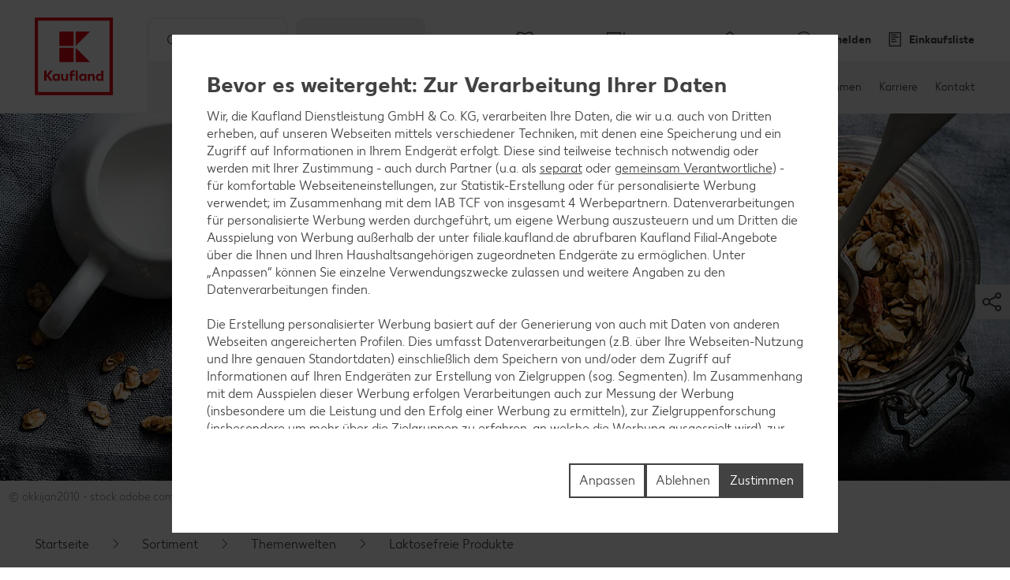

--- FILE ---
content_type: text/html; charset=UTF-8
request_url: https://filiale.kaufland.de/sortiment/themenwelten/laktosefrei.category=2_66.html
body_size: 24941
content:
<!DOCTYPE HTML>
<html lang="de-DE" class="">

<head><title>
	Laktosefreie Produkte: Jetzt riesige Auswahl entdecken | Kaufland
</title>
<meta name="description" content="Bei uns findest du eine große Auswahl an laktosefreien Produkten. Entdecke hier eine Auswahl unseres Sortiments und leckere Rezeptideen."/>

<meta charset="utf-8"/>
<meta http-equiv="X-UA-Compatible" content="IE=edge"/>
<meta name="viewport" content="width=device-width, initial-scale=1"/>


	<meta name="robots" content="index,follow"/>



	<meta property="og:title" content="Laktosefreie Produkte: Jetzt riesige Auswahl entdecken"/>
	<meta property="og:description" content="Bei uns findest du eine große Auswahl an laktosefreien Produkten. Entdecke hier eine Auswahl unseres Sortiments und leckere Rezeptideen."/>
	<meta property="og:image" content="https://kaufland.media.schwarz/is/image/schwarz/og-themenwelt-laktosefrei:k-smartcrop-og-1354"/>
	<meta property="og:image:width" content="1354"/>
	<meta property="og:image:height" content="707"/>
	<script defer="defer" type="text/javascript" src="/.rum/@adobe/helix-rum-js@%5E2/dist/rum-standalone.js"></script>
<link rel="image_src" href="https://kaufland.media.schwarz/is/image/schwarz/og-themenwelt-laktosefrei:k-smartcrop-og-1354"/>
	<meta property="og:type" content="website"/>
	<meta property="og:url" content="https://filiale.kaufland.de/sortiment/themenwelten/laktosefrei.category=2_66.html"/>
	<meta property="og:site_name" content="Kaufland"/>
	<link rel="canonical" href="https://filiale.kaufland.de/sortiment/themenwelten/laktosefrei.category=2_66.html"/>



<link rel="shortcut icon" type="image/x-icon" href="/etc.clientlibs/kaufland/clientlibs/clientlib-klsite/resources/frontend/img/icon/favicon-01b04784d5.ico"/>
<link rel="icon" type="image/png" sizes="32x32" href="/etc.clientlibs/kaufland/clientlibs/clientlib-klsite/resources/frontend/img/icon/favicon-32x32-e89176fc20.png"/>
<link rel="icon" type="image/png" sizes="16x16" href="/etc.clientlibs/kaufland/clientlibs/clientlib-klsite/resources/frontend/img/icon/favicon-16x16-31e057d6f6.png"/>
<link rel="apple-touch-icon" sizes="180x180" href="/etc.clientlibs/kaufland/clientlibs/clientlib-klsite/resources/frontend/img/icon/apple-touch-icon-a250d79c49.png"/>
<link rel="mask-icon" href="/etc.clientlibs/kaufland/clientlibs/clientlib-klsite/resources/frontend/img/icon/safari-pinned-tab-7a5c8b0f02.svg" color="#e10915"/>
<link rel="manifest" href="/etc.clientlibs/kaufland/clientlibs/clientlib-klsite/resources/frontend/img/icon/manifest-7e86afde7ead0c1343100b29382ef58f.json"/>



<meta name="application-name" content="Kaufland.de"/>
<meta name="msapplication-TileColor" content="#ffffff"/>
<meta name="msapplication-TileImage" content="https://filiale.kaufland.de/etc.clientlibs/kaufland/clientlibs/clientlib-klsite/resources/frontend/img/icon/mstile-150x150-a06f801589.png"/>
<meta name="msapplication-square70x70logo" content="https://filiale.kaufland.de/etc.clientlibs/kaufland/clientlibs/clientlib-klsite/resources/frontend/img/icon/mstile-70x70-576c1f81d8.png"/>
<meta name="msapplication-square150x150logo" content="https://filiale.kaufland.de/etc.clientlibs/kaufland/clientlibs/clientlib-klsite/resources/frontend/img/icon/mstile-150x150-a06f801589.png"/>
<meta name="msapplication-wide310x150logo" content="https://filiale.kaufland.de/etc.clientlibs/kaufland/clientlibs/clientlib-klsite/resources/frontend/img/icon/mstile-310x150-6fe3a0527e.png"/>
<meta name="msapplication-square310x310logo" content="https://filiale.kaufland.de/etc.clientlibs/kaufland/clientlibs/clientlib-klsite/resources/frontend/img/icon/mstile-310x310-9f94afda61.png"/>
<meta name="msapplication-config" content="none"/>

	<meta name="apple-itunes-app" content="app-id=1087780386"/>
	<meta name="google-play-app" content="app-id=com.kaufland.Kaufland"/>














<link rel="preconnect" href="https://media.kaufland.com"/>




	<!-- OptanonConsentNoticeStart --><script type="text/javascript" data-t-name="OneTrustController">OptanonWrapper=(()=>{const r=()=>{let r,n=!1,o=[];return{on:t=>n?setTimeout((()=>t(r)),0):o.push(t),trigger:t=>{n=!0,r=t,o.forEach((r=>r(t)))}}},n=r(),o=r();function t(){n.trigger(Optanon)}return t.onReady=n.on,t.onError=o.on,t.triggerError=o.trigger,t})();</script><script src="https://cdn.cookielaw.org/scripttemplates/otSDKStub.js" data-document-language="true" type="text/javascript" charset="UTF-8" data-domain-script="314e25ef-5a28-4f31-910d-47583c3589f7" onerror="OptanonWrapper.triggerError()"></script><!-- OptanonConsentNoticeEnd -->




	
	
		<link href="/etc.clientlibs/kaufland/clientlibs/clientlib-klsite/resources/frontend/css/vendors~consumer~ssc~career~corporation-dd8e0c3379.min.css" rel="preload" as="style"><link href="/etc.clientlibs/kaufland/clientlibs/clientlib-klsite/resources/frontend/css/consumer-b8645c7942.min.css" rel="preload" as="style"><link href="/etc.clientlibs/kaufland/clientlibs/clientlib-klsite/resources/frontend/css/vendors~consumer~ssc~career~corporation-dd8e0c3379.min.css" rel="stylesheet"><link href="/etc.clientlibs/kaufland/clientlibs/clientlib-klsite/resources/frontend/css/consumer-b8645c7942.min.css" rel="stylesheet"><link rel="preload" href="/etc.clientlibs/kaufland/clientlibs/clientlib-klsite/resources/frontend/assets/font/Kaufland-Icons/icons-kl-02fb3b775c.woff2" as="font" crossorigin><link rel="preload" href="/etc.clientlibs/kaufland/clientlibs/clientlib-klsite/resources/frontend/assets/font/Kaufland-Regular/Kaufland-Regular-9f457aa12c.woff2" as="font" crossorigin><link rel="preload" href="/etc.clientlibs/kaufland/clientlibs/clientlib-klsite/resources/frontend/assets/font/Kaufland-Bold/Kaufland-Bold-e0127b68f8.woff2" as="font" crossorigin><link rel="preload" href="/etc.clientlibs/kaufland/clientlibs/clientlib-klsite/resources/frontend/assets/font/Kaufland-Heavy/Kaufland-Heavy-b0d0d48648.woff2" as="font" crossorigin><link href="/etc.clientlibs/kaufland/clientlibs/clientlib-klsite/resources/frontend/js/vendors~app~consumer~ssc2~ssc~career~corporation-6750708dec.min.js" rel="preload" as="script"><link href="/etc.clientlibs/kaufland/clientlibs/clientlib-klsite/resources/frontend/js/vendors~app~consumer~ssc~career~corporation-db8e6c131d.min.js" rel="preload" as="script"><link href="/etc.clientlibs/kaufland/clientlibs/clientlib-klsite/resources/frontend/js/vendors~app~consumer-827506850f.min.js" rel="preload" as="script"><link href="/etc.clientlibs/kaufland/clientlibs/clientlib-klsite/resources/frontend/js/consumer-0b0143ae92.min.js" rel="preload" as="script">
	









<meta name="p:domain_verify" content="4aca553ab39136bf7e87cab3587a95dc"/>


	<link rel="preconnect" href="//dpm.demdex.net"/>
	<link rel="preconnect" href="//kauflandstiftung.demdex.net"/>
	<link rel="preconnect" href="//kaufland.tt.omtrdc.net"/>
	<link rel="preconnect" href="//kaufland.d3.sc.omtrdc.net"/>
	<link rel="dns-prefetch" href="//dpm.demdex.net"/>
	<link rel="dns-prefetch" href="//kauflandstiftung.demdex.net"/>
	<link rel="dns-prefetch" href="//kaufland.tt.omtrdc.net"/>
	<link rel="dns-prefetch" href="//kaufland.d3.sc.omtrdc.net"/>

	

	<script data-cookieconsent="ignore" src="//assets.adobedtm.com/5e52683bb000/e4a10a8c1501/launch-EN934d193162174b60aaa455814fc7a6a0.min.js" async>
	</script>




	
	<script type="text/javascript">
		var digitalData = JSON.parse('{"page":{"pageInfo":{"pageName":"kl:de:de:sortiment:themenwelten:laktosefrei","websiteType":"Customer","sysEnv":"PR","viewport":"","creationDate":""},"category":{"primaryCategoryID":"sortiment","primaryCategory":"Sortiment","subCategory1ID":"themenwelten","subCategory1":"Themenwelten","subCategory2ID":"laktosefrei","subCategory2":"Laktosefrei","subCategory3ID":"n/a","subCategory3":"n/a","subCategory4ID":"n/a","subCategory4":"n/a","subCategory5ID":"n/a","subCategory5":"n/a","featureType":"Products","pageType":"Product Category"},"attributes":{"country":"DE","language":"de-DE"}}}');
	</script>
	










</head>
<body class="  body--marketplace  onetrust--hide">
    <div class="m-jump-link-menu" data-t-name="JumpLinkMenu">
        <script class="m-jump-link-menu__i18n" type="application/json">
            {"ChatBotWidget":"Chatbot","StickySidebar":"Schwebender Seitenbereich","ProductRecall":"Produktrückverfolgung","StickyHeroImageTeaser":"Schwebender Banner unten"}
        </script>
        <nav class="m-jump-link-menu__container" aria-label="Jump Link">
            <div class="m-jump-link-menu__logo">
                <div class="a-header-logo a-header-logo--no-border a-header-logo--marketplace" data-t-name="HeaderLogo" data-t-decorator="Marketplace">
                    <a>
                        <div class="a-header-logo__logo">
                            <svg xmlns="http://www.w3.org/2000/svg" viewBox="0 0 5669.3 6740.8">
                                
                                    <svg xmlns="http://www.w3.org/2000/svg" viewBox="0 0 5669.3 6740.8">
	<style>
		.white{fill: #fff}
		.red{fill:#e10915}
	</style>
	<path class="white" d="M0 0h5669.3v5669.3H0V0z"/>
	<path class="red frame" d="M219.1 5450.2h5242.3v-5231H219.1v5231zm5023.2-207.9H432.6V432.6h4804c.1 0 5.7 4809.7 5.7 4809.7z"/>
	<path class="red font" d="M4680.4 3792.6v280.9c-22.5-22.5-73-61.8-146.1-61.8-134.8 0-219.1 106.8-219.1 241.6s89.9 241.6 219.1 241.6c73 0 123.6-39.3 146.1-61.8v50.6h134.8v-691.1h-134.8zm0 545.1c-16.9 22.5-50.6 45-101.1 45-73 0-123.6-50.6-123.6-129.2 0-73 50.6-129.2 123.6-129.2 50.6 0 84.3 28.1 106.8 44.9v168.6l-5.7-.1zm-618.1-320.3c-73 0-123.6 39.3-146.1 67.4v-56.2h-134.8v460.7h134.8V4186c16.9-22.5 44.9-50.6 101.1-50.6 56.2 0 89.9 39.3 89.9 101.1v252.8H4242v-280.9c.1-112.3-67.3-191-179.7-191M3551 4023v44.9c-28.1-28.1-73-56.2-140.5-56.2-129.2 0-219.1 106.8-219.1 241.6s89.9 241.6 219.1 241.6c73 0 118-33.7 140.5-56.2v45h134.8V4023H3551zm0 320.3c-16.9 16.9-50.6 45-101.1 45-73 0-123.6-50.6-123.6-129.2 0-73 50.6-129.2 123.6-129.2 44.9 0 78.7 22.5 101.1 44.9v168.5zm-584.3-550.7h134.8v696.7h-134.8v-696.7zm-157.3 106.8c44.9 0 73 16.9 73 16.9l22.5-106.8s-39.3-28.1-123.6-28.1c-112.4 0-185.4 67.4-185.4 191v56.2h-67.4V4141h67.4v342.7h134.8v-348.4H2888V4023h-157.3v-44.9c0-50.6 28.1-78.7 78.7-78.7M2314.9 4332c-16.9 22.5-44.9 50.6-101.1 50.6-56.2 0-89.9-39.3-89.9-101.1V4023H1989v286.6c0 106.8 61.8 185.4 179.8 185.4 73 0 123.6-39.3 146.1-67.4v56.2h134.8V4023h-134.8v309zm-550.6-309v44.9c-28.1-28.1-73-56.2-140.5-56.2-129.2 0-219.1 106.8-219.1 241.6s89.9 241.6 219.1 241.6c73 0 118-33.7 140.5-56.2v45h134.8V4023h-134.8zm0 320.3c-22.5 16.9-56.2 39.3-101.1 39.3-73 0-123.6-50.6-123.6-129.2 0-73 50.6-129.2 123.6-129.2 44.9 0 78.7 22.5 101.1 44.9v174.2zm-348.4-550.7h-179.8l-224.7 320.3v-320.3H854v696.7h157.3v-314.6l224.7 314.6h179.8l-264.1-354 264.2-342.7z"/>
	<path class="red blocks" d="M2966.7 2270v955.2h960.8L2966.7 2270zm-1101.3 0h960.8v960.8h-960.8V2270zm1101.3-1095.7v949.6l960.8-949.6h-960.8zm-1101.3 0h960.8v960.8h-960.8v-960.8z"/>
	<path class="red blocks-small" d="M2961.1 2955.5v1674.4h1668.8L2961.1 2955.5zm-1921.6 5.6h1668.8v1668.8H1039.5V2961.1zm1921.6-1921.6v1674.4l1668.8-1674.4H2961.1zm-1921.6 0h1668.8v1668.8H1039.5V1039.5z"/>
	<path class="red font claim claim--BG" d="M550.6 6366l-112.4-207.9H545l78.7 162.9 84.3-162.9h106.8l-118 207.9 118 213.5H708L623.7 6411l-84.3 168.6H432.6c0-.1 118-213.6 118-213.6zm269.7 275.3c44.9 0 73-16.9 89.9-56.2l11.2-22.5L814.7 6293H899l61.8 185.4 61.8-185.4h84.3l-101.1 280.9c-28.1 89.9-84.3 129.2-185.4 129.2-.1 0-.1-61.8-.1-61.8zm629.3-207.9c0 89.9-61.8 151.7-151.7 151.7-95.5 0-151.7-61.8-151.7-146.1 0-185.4 78.7-280.9 202.3-280.9h33.7c28.1 0 44.9-11.2 44.9-11.2v61.8s-16.9 11.2-44.9 11.2h-22.5c-56.2 0-95.5 28.1-118 89.9 22.5-11.2 39.3-16.9 61.8-11.2 89.9-5.6 146.1 50.6 146.1 134.8zm-84.2 5.7c0-45-28.1-78.7-73-78.7s-73 33.7-73 78.7c0 44.9 28.1 78.7 73 78.7 44.9-.1 73-33.8 73-78.7zm438.2-140.5v280.9h-84.3v-28.1c-16.9 16.9-44.9 33.7-89.9 33.7-78.7 0-134.8-61.8-134.8-146.1s56.2-146.1 134.8-146.1c39.3 0 67.4 22.5 89.9 33.7v-28.1h84.3v.1zm-84.3 191v-101.1c-11.2-11.2-28.1-28.1-61.8-28.1-44.9 0-73 33.7-73 78.7 0 44.9 28.1 78.7 73 78.7 33.7-.1 50.6-16.9 61.8-28.2zm427.1 11.3c0 50.6-44.9 78.7-118 78.7H1871v-280.9h157.3c67.4 0 106.8 22.5 106.8 73 0 28.1-16.9 50.6-44.9 61.8 39.3 11.2 56.2 33.7 56.2 67.4zm-185.5-157.4v67.4h56.2c28.1 0 44.9-11.2 44.9-33.7s-16.9-33.7-44.9-33.7h-56.2zm106.8 146.1c0-22.5-16.9-33.7-44.9-33.7H1961v67.4h56.2c33.6 5.7 50.5-11.2 50.5-33.7zm432.6-191v280.9H2416v-28.1c-16.9 16.9-44.9 33.7-89.9 33.7-78.7 0-134.8-61.8-134.8-146.1s56.2-146.1 134.8-146.1c39.3 0 67.4 22.5 89.9 33.7v-28.1h84.3v.1zm-84.2 191v-101.1c-11.2-11.2-28.1-28.1-61.8-28.1-44.9 0-73 33.7-73 78.7 0 44.9 28.1 78.7 73 78.7 33.7-.1 50.5-16.9 61.8-28.2zm303.4-50.5c0-84.3 56.2-146.1 146.1-146.1 73 0 106.8 28.1 106.8 28.1l-28.1 61.8s-16.9-16.9-61.8-16.9-73 33.7-73 73 28.1 73 73 73c39.3 0 61.8-16.9 61.8-16.9l28.1 61.8s-28.1 28.1-106.8 28.1c-89.9.2-146.1-67.3-146.1-145.9zm573.1 22.4h-202.3c11.2 39.3 39.3 56.2 84.3 56.2 56.2 0 84.3-28.1 84.3-28.1l28.1 50.6s-33.7 45-118 45c-95.5 0-157.3-56.2-157.3-146.1 0-84.3 56.2-146.1 146.1-146.1 89.9 0 140.5 61.8 140.5 146.1-.1 0-5.7 22.4-5.7 22.4zm-78.7-50.5c0-33.7-22.5-61.8-61.8-61.8-33.7 0-56.2 22.5-67.4 61.8h129.2zm505.7 101.1l-5.6 168.6h-73v-95.5h-241.6v95.5h-73l-5.6-168.6h44.9c22.5 0 33.7-11.2 33.7-39.3l11.2-174.2h241.6v213.5h67.4zm-151.7 0v-151.7h-84.3l-5.6 118c0 16.9-5.6 28.1-11.2 39.3l101.1-5.6zm561.9 67.4h-73v-224.7l-67.4 224.7h-78.7l-61.8-224.7v224.7h-73v-280.9h123.6l50.6 196.7 56.2-196.7h123.6c-.1 0-.1 280.9-.1 280.9zm359.6 0h-84.3v-179.8l-112.4 179.8h-95.5v-280.9h84.3v174.2l106.8-174.2h95.5l5.6 280.9zm421.4-67.4l-5.6 168.6h-73v-95.5H4568v-280.9h84.3v213.5h112.4v-213.5h84.3v213.5c0-.1 61.8-5.7 61.8-5.7zm331.5-213.5v280.9H5158v-28.1c-16.9 16.9-44.9 33.7-89.9 33.7-78.7 0-134.8-61.8-134.8-146.1s56.2-146.1 134.8-146.1c39.3 0 67.4 22.5 89.9 33.7v-28.1h84.3v.1zm-84.3 191v-101.1c-11.2-11.2-28.1-28.1-61.8-28.1-45 0-73 33.7-73 78.7 0 44.9 28.1 78.7 73 78.7 33.7-.1 50.6-16.9 61.8-28.2z"/>
</svg>

                                
                            </svg>
                        </div>
                    </a>
                </div>
            </div>
            <div class="m-jump-link-menu__title" id="jump-link-menu-title">Springe zu</div>
            <ul class="m-jump-link-menu__list" aria-labelledby="jump-link-menu-title">
                <li class="m-jump-link-menu__entry">
                    <button class="m-jump-link-menu__button" type="button" data-target=".page__content">
                        Hauptinhalt
                    </button>
                </li>
                <li class="m-jump-link-menu__entry">
                    <button class="m-jump-link-menu__button" type="button" data-target=".page__footer">
                        Footer
                    </button>
                </li>
            </ul>
        </nav>
    </div>


<div class="o-interaction-controller" data-t-name="InteractionController">
	<div class="o-fixed o-fixed--hidden" data-t-name="Fixed">
		<div class="o-fixed__container">
			<div class="o-fixed__wrapper">
				<div class="o-fixed__container">
					<button class="o-fixed__close"></button>
					<div class="o-fixed__content"></div>
				</div>
			</div>
		</div>
	</div>
	<div class="o-overlay o-overlay--promotion-top o-overlay--promotion" data-t-name="Overlay" data-close-on-glasspane-click="true" data-close-on-esc="false" data-init-modules="true" data-id="storefinder">
		<div class="o-overlay__glasspane" data-glasspane>
			<div class="o-overlay__wrapper">
				<button class="o-overlay__close" data-close></button>
				<div class="o-overlay__content" data-load-into>
					<p class="o-overlay__loading">Filialdaten werden geladen.</p>
				</div>
			</div>
		</div>
	</div>
	<div class="o-loading-overlay" data-t-name="LoadingOverlay">
		<div class="o-loading-overlay__glasspane ">
			

			<div class="a-animated-icons" data-t-name="AnimatedIcons">
	<div class="a-animated-icons__animation">
		<div class="a-animated-icons__spline a-animated-icons__spline--9">
			<div class="a-icon-tile a-icon-tile--animation a-icon-tile--assortment-offers-promotion-campaign  c-bg-assortment-fruits-vegetables"></div>
			<div class="a-icon-tile a-icon-tile--animation a-icon-tile--assortment-offers-promotion-new-this-week  c-bg-assortment-breakfast-spreads"></div>
			<div class="a-icon-tile a-icon-tile--animation a-icon-tile--assortment-offers-discount  c-bg-assortment-staple-foods-food"></div>
			<div class="a-icon-tile a-icon-tile--animation a-icon-tile--assortment-offers-promotion-campaign  c-bg-assortment-non-food-household"></div>
			<div class="a-icon-tile a-icon-tile--animation a-icon-tile--assortment-offers-promotion-new-this-week  c-bg-assortment-fresh-chilled-cheese"></div>
			<div class="a-icon-tile a-icon-tile--animation a-icon-tile--assortment-offers-discount  c-bg-assortment-drinks"></div>
			<div class="a-icon-tile a-icon-tile--animation a-icon-tile--assortment-offers-promotion-campaign  c-bg-assortment-snacks-sweets-confectionery"></div>
			<div class="a-icon-tile a-icon-tile--animation a-icon-tile--assortment-offers-promotion-new-this-week  c-bg-assortment-fish"></div>
			<div class="a-icon-tile a-icon-tile--animation a-icon-tile--assortment-offers-discount  c-bg-assortment-meat"></div>
			<div class="a-icon-tile a-icon-tile--animation a-icon-tile--assortment-offers-promotion-campaign  c-bg-assortment-fruits-vegetables"></div>
		</div>
	</div>
</div>

			<div class="o-loading-overlay__text">Ihre Daten werden gesendet.</div>
		</div>
	</div>
	<div class="o-in-place-editor-controller" data-t-name="InPlaceEditorController">
	<script class="o-in-place-editor-controller__i18n" type="application/json">
		{"i18n":{"editMessage":"Klicken zum Editieren","loadingMessage":"Lädt"}}
	</script>
</div>
</div>



	
		<div class="o-facelift-controller" data-t-name="FaceliftController" data-phase-one-duration="0" data-phase-three-duration="0" data-url-api="/.klstorebygeo.klfacelift.json" data-phase-one-markup-url="/.facelift1.html" data-phase-two-markup-url="/.facelift2.html" data-phase-three-markup-url="/.facelift3.html">
			<div class="o-facelift-controller__wrapper"></div>
		</div>
	



    <script type="application/json" data-t-name="TranslationController">
      {"close":"Schließen","next":"Weiter","back":"Zurück","videoPlay":"Abspielen","videoPause":"Pause","videoScrub":"Abspielen","videoVolume":"Lautstärke","videoMute":"Stummschalten","videoUnmute":"Stummschalten beenden","videoFullscreen":"Vollbildmodus aktivieren","videoExitFullscreen":"Vollbildmodus beenden","videoShare":"Teilen","slideFirst":"Erster Slide","slideLast":"Letzter Slide","expandHeader":"Überschrift erweitern"}
    </script>


<div class="body__wrapper">
    
	

    
    
        
        
        <div class="t-page-header__placeholder t-page-header__placeholder--marketplace page__header"></div>
        
	<div class="o-store-controller" data-t-name="StoreController">
		
		<script class="o-store-controller__i18n" type="application/json">{"i18n":{"errorLoadingContent":"Fehler beim Laden der Daten","loadingMessage":"Filialdaten werden geladen.","manualNotification":{"message":"Du hast deine Filiale gewechselt!","dismiss":"schließen"},"forcedNotification":{"message":"Deine Filiale wurde geändert. Deine neue Filiale: {store}","dismiss":"schließen"}}}</script>
		<script class="o-store-controller__settings" type="application/json">{"settings":{"storeAssignUrl":"/.klstorebygeo.json","storeInfoUrl":"/.klstorebygeo.storeName\u003d%7BstoreName%7D.json","storeFinderHash":{"default":"filial-finder","xmas":"weihnachtsbaum-finder","meatService":"fleischthekenfinder"},"storeFinderMarkupUrl":{"default":"/.klstorefinder.html","xmas":"/.storefinder_xmas.html","meatService":"/.storefinder_meatservice.html"},"nationalPhoneNumber":"","priorNoticeStoreOpening":"/.priornoticestoreopening.html","storeFinderDataUrl":"/.klstorefinder.json"}}</script>
		
	</div>

        
	<div class="o-vue-controller" data-t-name="VueController" id="app"></div>

        
    <div class="o-loyalty-controller" data-t-name="LoyaltyController">
        <script class="o-loyalty-controller__settings" type="application/json">
            {"settings":{"globalError":"","profileUrl":"/.klloyaltycustomer.json","couponActivationUrl":"/.klcouponactivation.json","partnerCouponCodeUrl":"/.klpartnercouponcode.json","xtraCouponsUrl":"/.klxtracoupons.json","xtraBenefitsUrl":"/.klxtrabenefits.json","xtraProductsUrl":"/.klxtraproductscategory.json","xtraProductsMoreUrl":"/.klxtraproducts.json","xtraProductsLegacyUrl":"/.klxtraproductslegacy.json","savingsUrl":"/.klxtrasavings.json","historyUrl":"/.klxtrahistory.json","lastTransactionUrl":"/.klxtrapurchasesummary.json","showCategories":{"premiums":false,"partnerCoupons":false,"donations":false}}}
        </script>
    </div>

        
            
	<div class="o-shopping-list-controller-tng" data-t-name="ShoppingListControllerTng">
		
		<script class="o-shopping-list-controller__i18n" type="application/json">
			{"i18n":{"loginNotification":{"message":"Um den Einkaufslisten-Service nutzen zu können, ist eine Anmeldung bzw. Registrierung erforderlich.","action":"Zur Anmeldung","faqText":"Warum muss ich mich für die Einkaufslisten-Funktion registrieren?","faqUrl":"/service/haeufige-fragen.html#merkliste-registrierung"},"loggedInNotification":{"message":"Du hast dich erfolgreich angemeldet.","action":"Liste anzeigen"},"loggedOutNotification":{"message":"Du hast dich erfolgreich abgemeldet."},"listNotification":{"action":"Liste anlegen"},"errorNotification":{"message":"Die Einkaufslisten-Datenbank kann zur Zeit nicht erreicht werden. Bitte später erneut versuchen!"},"conflictNotification":{"message":"Das bearbeitete Element wurde in der Zwischenzeit extern geändert. Bitte erneut versuchen!"},"forbiddenNotification":{"message":"Das Element darfst du nicht bearbeiten. Vielleicht wurde es von einer geteilten Liste entfernt."},"usedInviteNotification":{"message":"Die Einladung wurde angenommen, du kannst die Einkaufsliste jetzt verwenden.","action":"Zur Einkaufslisten-Verwaltung"},"oldInviteNotification":{"message":"Die Einladung wurde schon verwendet und kann nur einmal verwendet werden. Frage nach einer weiteren Einladung."},"ownInviteNotification":{"message":"Die Einladung wurde von dir ausgestellt und kann nicht selbst verwendet werden. Sende diese doch deiner Familie!"},"alreadyAcceptedNotification":{"message":"Du hast diese Einladung schon angenommen und kannst die Einkaufsliste verwenden."},"deactivatedNotification":{"message":"Die Einkaufslisten-Funktion ist derzeit deaktiviert. Wir stellen sie dir in Kürze wieder zur Verfügung."},"killedNotification":{"message":"Die Synchronisation mit der Einkaufsliste wurde beendet, da du die Einkaufsliste 30 Min. nicht mehr verwendet hast."},"revivedNotification":{"message":"Die Synchronisation mit der Einkaufsliste wurde wieder hergestellt, da du die Einkaufsliste wieder verwendet hast."},"shareDialog":{"loadingMessage":"Share Dialog wird geladen ...","errorLoadingContent":"Der Teilen-Dialog konnte leider nicht geladen werden. Bitte versuche es später noch einmal."},"limitNotification":{"message":"Du hast die maximale Anzahl an Artikeln auf Ihrer Einkaufsliste erreicht. Bitte lege eine neue Einkaufsliste an.","action":"Einkaufsliste anlegen"}}}
		</script>
		<script class="o-shopping-list-controller__settings" type="application/json">
			{"settings":{"api":{"urlRootInvite":"https://app.kaufland.net/auth/api/v1/auth","urlShoppingListApi":"https://live.api.schwarz/sit/kaufland-app/kfl-shoppinglistapi-service/v1/shoppinglistapi","key":"byEdKtVEfuJFRIt9MgPreeVeSSLA8hKk"},"urls":{"shareMarkup":"","notification":"/","home":"/","create":"/einkaufslisten.html#create-list","overview":"/einkaufslisten.html","detail":"/einkaufslisten/einkaufsliste.html"},"useOverlay":false,"useLogging":false,"activated":true,"syncTimeout":1800,"itemLimitSoft":155,"itemLimitHard":180,"defaultListTitle":"Meine Einkaufsliste","openIdProvider":"cidaas","sortimentAutoSuggestion":false}}
		</script>
		
	</div>

	<div class="o-auth-controller" data-t-name="AuthController">
		
		 <script class="o-auth-controller__data" type="application/json">
			{"settings":{"auth":{"clientId":"5f18d5b6-bbc4-4d14-b1e7-1b0a013c3a96","host":"https://account.kaufland.com"}},"i18n":{"salutationMapping":{"1":"","2":"","3":""}}}
		</script>
		
	</div>

            
	
		<div class="o-special-offers-controller" data-t-name="SpecialOffersController">
			
			<script class="o-special-offers-controller__settings" type="application/json">
				{"settings": {"apiUrl":"/.kloffers.storeName={storeName}.json"}}
			</script>
			
		</div>
	

            
	

        
        
            <header class="t-page-header t-page-header--marketplace " data-t-name="PageHeader" data-t-decorator="Marketplace">
	
	
		
		<div class="o-marketplace-header " data-t-name="MarketplaceHeader">
			<div class="o-marketplace-header__container">
				<div class="o-marketplace-header__logo" data-jp-id="kaufland-logo">
<div class="a-header-logo a-header-logo--no-border a-header-logo--marketplace a-header-logo--DE" data-t-name="HeaderLogo" data-t-decorator="Marketplace">
	<a href="/">
		<div class="a-header-logo__logo">
			
				<svg xmlns="http://www.w3.org/2000/svg" viewBox="0 0 5669.3 6740.8">
	<style>
		.white{fill: #fff}
		.red{fill:#e10915}
	</style>
	<path class="white" d="M0 0h5669.3v5669.3H0V0z"/>
	<path class="red frame" d="M219.1 5450.2h5242.3v-5231H219.1v5231zm5023.2-207.9H432.6V432.6h4804c.1 0 5.7 4809.7 5.7 4809.7z"/>
	<path class="red font" d="M4680.4 3792.6v280.9c-22.5-22.5-73-61.8-146.1-61.8-134.8 0-219.1 106.8-219.1 241.6s89.9 241.6 219.1 241.6c73 0 123.6-39.3 146.1-61.8v50.6h134.8v-691.1h-134.8zm0 545.1c-16.9 22.5-50.6 45-101.1 45-73 0-123.6-50.6-123.6-129.2 0-73 50.6-129.2 123.6-129.2 50.6 0 84.3 28.1 106.8 44.9v168.6l-5.7-.1zm-618.1-320.3c-73 0-123.6 39.3-146.1 67.4v-56.2h-134.8v460.7h134.8V4186c16.9-22.5 44.9-50.6 101.1-50.6 56.2 0 89.9 39.3 89.9 101.1v252.8H4242v-280.9c.1-112.3-67.3-191-179.7-191M3551 4023v44.9c-28.1-28.1-73-56.2-140.5-56.2-129.2 0-219.1 106.8-219.1 241.6s89.9 241.6 219.1 241.6c73 0 118-33.7 140.5-56.2v45h134.8V4023H3551zm0 320.3c-16.9 16.9-50.6 45-101.1 45-73 0-123.6-50.6-123.6-129.2 0-73 50.6-129.2 123.6-129.2 44.9 0 78.7 22.5 101.1 44.9v168.5zm-584.3-550.7h134.8v696.7h-134.8v-696.7zm-157.3 106.8c44.9 0 73 16.9 73 16.9l22.5-106.8s-39.3-28.1-123.6-28.1c-112.4 0-185.4 67.4-185.4 191v56.2h-67.4V4141h67.4v342.7h134.8v-348.4H2888V4023h-157.3v-44.9c0-50.6 28.1-78.7 78.7-78.7M2314.9 4332c-16.9 22.5-44.9 50.6-101.1 50.6-56.2 0-89.9-39.3-89.9-101.1V4023H1989v286.6c0 106.8 61.8 185.4 179.8 185.4 73 0 123.6-39.3 146.1-67.4v56.2h134.8V4023h-134.8v309zm-550.6-309v44.9c-28.1-28.1-73-56.2-140.5-56.2-129.2 0-219.1 106.8-219.1 241.6s89.9 241.6 219.1 241.6c73 0 118-33.7 140.5-56.2v45h134.8V4023h-134.8zm0 320.3c-22.5 16.9-56.2 39.3-101.1 39.3-73 0-123.6-50.6-123.6-129.2 0-73 50.6-129.2 123.6-129.2 44.9 0 78.7 22.5 101.1 44.9v174.2zm-348.4-550.7h-179.8l-224.7 320.3v-320.3H854v696.7h157.3v-314.6l224.7 314.6h179.8l-264.1-354 264.2-342.7z"/>
	<path class="red blocks" d="M2966.7 2270v955.2h960.8L2966.7 2270zm-1101.3 0h960.8v960.8h-960.8V2270zm1101.3-1095.7v949.6l960.8-949.6h-960.8zm-1101.3 0h960.8v960.8h-960.8v-960.8z"/>
	<path class="red blocks-small" d="M2961.1 2955.5v1674.4h1668.8L2961.1 2955.5zm-1921.6 5.6h1668.8v1668.8H1039.5V2961.1zm1921.6-1921.6v1674.4l1668.8-1674.4H2961.1zm-1921.6 0h1668.8v1668.8H1039.5V1039.5z"/>
	<path class="red font claim claim--BG" d="M550.6 6366l-112.4-207.9H545l78.7 162.9 84.3-162.9h106.8l-118 207.9 118 213.5H708L623.7 6411l-84.3 168.6H432.6c0-.1 118-213.6 118-213.6zm269.7 275.3c44.9 0 73-16.9 89.9-56.2l11.2-22.5L814.7 6293H899l61.8 185.4 61.8-185.4h84.3l-101.1 280.9c-28.1 89.9-84.3 129.2-185.4 129.2-.1 0-.1-61.8-.1-61.8zm629.3-207.9c0 89.9-61.8 151.7-151.7 151.7-95.5 0-151.7-61.8-151.7-146.1 0-185.4 78.7-280.9 202.3-280.9h33.7c28.1 0 44.9-11.2 44.9-11.2v61.8s-16.9 11.2-44.9 11.2h-22.5c-56.2 0-95.5 28.1-118 89.9 22.5-11.2 39.3-16.9 61.8-11.2 89.9-5.6 146.1 50.6 146.1 134.8zm-84.2 5.7c0-45-28.1-78.7-73-78.7s-73 33.7-73 78.7c0 44.9 28.1 78.7 73 78.7 44.9-.1 73-33.8 73-78.7zm438.2-140.5v280.9h-84.3v-28.1c-16.9 16.9-44.9 33.7-89.9 33.7-78.7 0-134.8-61.8-134.8-146.1s56.2-146.1 134.8-146.1c39.3 0 67.4 22.5 89.9 33.7v-28.1h84.3v.1zm-84.3 191v-101.1c-11.2-11.2-28.1-28.1-61.8-28.1-44.9 0-73 33.7-73 78.7 0 44.9 28.1 78.7 73 78.7 33.7-.1 50.6-16.9 61.8-28.2zm427.1 11.3c0 50.6-44.9 78.7-118 78.7H1871v-280.9h157.3c67.4 0 106.8 22.5 106.8 73 0 28.1-16.9 50.6-44.9 61.8 39.3 11.2 56.2 33.7 56.2 67.4zm-185.5-157.4v67.4h56.2c28.1 0 44.9-11.2 44.9-33.7s-16.9-33.7-44.9-33.7h-56.2zm106.8 146.1c0-22.5-16.9-33.7-44.9-33.7H1961v67.4h56.2c33.6 5.7 50.5-11.2 50.5-33.7zm432.6-191v280.9H2416v-28.1c-16.9 16.9-44.9 33.7-89.9 33.7-78.7 0-134.8-61.8-134.8-146.1s56.2-146.1 134.8-146.1c39.3 0 67.4 22.5 89.9 33.7v-28.1h84.3v.1zm-84.2 191v-101.1c-11.2-11.2-28.1-28.1-61.8-28.1-44.9 0-73 33.7-73 78.7 0 44.9 28.1 78.7 73 78.7 33.7-.1 50.5-16.9 61.8-28.2zm303.4-50.5c0-84.3 56.2-146.1 146.1-146.1 73 0 106.8 28.1 106.8 28.1l-28.1 61.8s-16.9-16.9-61.8-16.9-73 33.7-73 73 28.1 73 73 73c39.3 0 61.8-16.9 61.8-16.9l28.1 61.8s-28.1 28.1-106.8 28.1c-89.9.2-146.1-67.3-146.1-145.9zm573.1 22.4h-202.3c11.2 39.3 39.3 56.2 84.3 56.2 56.2 0 84.3-28.1 84.3-28.1l28.1 50.6s-33.7 45-118 45c-95.5 0-157.3-56.2-157.3-146.1 0-84.3 56.2-146.1 146.1-146.1 89.9 0 140.5 61.8 140.5 146.1-.1 0-5.7 22.4-5.7 22.4zm-78.7-50.5c0-33.7-22.5-61.8-61.8-61.8-33.7 0-56.2 22.5-67.4 61.8h129.2zm505.7 101.1l-5.6 168.6h-73v-95.5h-241.6v95.5h-73l-5.6-168.6h44.9c22.5 0 33.7-11.2 33.7-39.3l11.2-174.2h241.6v213.5h67.4zm-151.7 0v-151.7h-84.3l-5.6 118c0 16.9-5.6 28.1-11.2 39.3l101.1-5.6zm561.9 67.4h-73v-224.7l-67.4 224.7h-78.7l-61.8-224.7v224.7h-73v-280.9h123.6l50.6 196.7 56.2-196.7h123.6c-.1 0-.1 280.9-.1 280.9zm359.6 0h-84.3v-179.8l-112.4 179.8h-95.5v-280.9h84.3v174.2l106.8-174.2h95.5l5.6 280.9zm421.4-67.4l-5.6 168.6h-73v-95.5H4568v-280.9h84.3v213.5h112.4v-213.5h84.3v213.5c0-.1 61.8-5.7 61.8-5.7zm331.5-213.5v280.9H5158v-28.1c-16.9 16.9-44.9 33.7-89.9 33.7-78.7 0-134.8-61.8-134.8-146.1s56.2-146.1 134.8-146.1c39.3 0 67.4 22.5 89.9 33.7v-28.1h84.3v.1zm-84.3 191v-101.1c-11.2-11.2-28.1-28.1-61.8-28.1-45 0-73 33.7-73 78.7 0 44.9 28.1 78.7 73 78.7 33.7-.1 50.6-16.9 61.8-28.2z"/>
</svg>

			
		</div>
	</a>
</div>

</div>
				<div class="o-marketplace-header__meta">
					<div class="m-navigation-meta m-navigation-meta--marketplace" data-t-name="NavigationMeta">
						<div class="m-navigation-meta__secondary">
							
	
	<div class="m-navigation-meta__item m-navigation-meta__item-flyer">
	<div class="a-flyout-link a-flyout-link--flyer  a-flyout-link--marketplace" data-t-name="FlyoutLink" data-jp-id="flyer">
		<a href="/prospekte.html?intcid=Header_Text_None_Leaflets:DE-Metanavigation-Prospekte" class="a-flyout-link__anchor">
            <span class="a-flyout-link__text-wrapper a-flyout-link__icon">
                <span class="a-flyout-link__text">Prospekte</span>
            </span>
		</a>
	</div>
</div>

							
							<div class="m-navigation-meta__item m-navigation-meta__item-kcard" data-jp-id="kaufland-card">
								<div class="a-flyout-link a-flyout-link--kcard a-flyout-link--marketplace" data-t-name="FlyoutLink">
									<a href="https://filiale.kaufland.de/kaufland-card.html?intcid=Header_Text_None_Service:Kaufland-Card-Meta-Navi" class="a-flyout-link__anchor">
								<span class="a-flyout-link__text-wrapper a-flyout-link__icon">
								<span class="a-flyout-link__text">Kaufland Card</span>
								</span>
									</a>
								</div>
							</div>
                            
							<div class="m-navigation-meta__item m-navigation-meta__item-store">
	
	
	<div class="m-meta-navigation-flyout
		
		
		
		m-meta-navigation-flyout--store m-meta-navigation-flyout--marketplace" data-t-name="MetaNavigationFlyout" data-hidewhenloggedout="true" data-t-decorator="Store" data-flyout-id="store" data-jp-id="store">
		<div class="m-meta-navigation-flyout__link">
			<div class="a-flyout-link a-flyout-link--store a-flyout-link--marketplace" data-t-name="FlyoutLink" data-t-decorator="ReplaceLabel" data-flyout-id="store">
				
				<a href="#" class="a-flyout-link__anchor" data-jp-id="a-store">
					
	<span class="a-flyout-link__text-wrapper a-flyout-link__icon ">
		<span class="a-flyout-link__text">Filiale:</span>
	</span>
	

				</a>
				
			</div>
			<div class="m-meta-navigation-flyout__marker">
				<div class="a-text-marker a-text-marker--storeflyout" data-t-name="TextMarker">
					<div class="a-text-marker__text">Nicht deine Filiale?<br/>
						<a class="a-link a-link--icon-arrow a-link--hover-light a-link--underlined a-link--storeflyout-change" title="Ändern" data-t-name="Link" href data-js-storefinder>
							<span class="a-link__text">Ändern</span>
						</a>
					</div>
				</div>
			</div>
		</div>
		<div class="m-meta-navigation-flyout__content">
			<div class="m-meta-navigation-flyout__close-wrapper">
				<span class="m-meta-navigation-flyout__close" data-jp-id="btn-close"></span>
			</div>
			<div class="m-meta-navigation-flyout__content-wrapper">
				
				
				
	<div class="m-store-flyout" data-t-name="StoreFlyout" data-flyout-id="store" data-store-label-pre="Deine Filiale:" data-phone-label-pre="Telefon:">
	<div class="m-store-flyout__container">
		<div class="m-store-flyout__headline">Deine Filiale</div>
		<span class="m-store-flyout__close"></span>
		<div class="g-row g-layout-columns g-layout-columns--2  g-layout-storeflyout">
			<div class="g-col g-col-1">
				<span class="m-store-flyout__address">
					<span class="m-store-flyout__address-street" data-jp-id="address-street"></span><br/>
					<span class="m-store-flyout__address-town" data-jp-id="address-town"></span>
				</span>
				<span class="m-store-flyout__phone" data-pre="Telefon:" data-jp-id="phone"></span>
				<p class="m-store-flyout__status">
					<span class="m-store-open-status m-store-open-status--colored" data-t-name="StoreOpenStatus">
	
	<script class="m-store-open-status__i18n" type="application/json">{"i18n":{"opened":"Jetzt geöffnet.","closed":"Geschlossen.","isOpenString":"{opening} - {closing} Uhr","opensPrefix":"Öffnet","locale":"de_DE","faceliftRegular":"Filiale aktuell nicht auswählbar","faceliftOneDay":"Filiale aktuell nicht auswählbar","faceliftUnknownEnd":"Filiale aktuell nicht auswählbar","earlyOpening":""}}</script>
	
	
	<span class="m-store-open-status__status" data-jp-id="status"></span>
	<span class="m-store-open-status__time" data-jp-id="open-hours"></span>
</span>
				</p>
			</div>
			<div class="g-col g-col-2">
				<ul class="m-linklist">
					<li class="m-linklist__item">
						<a class="a-link a-link--icon-arrow" href="/service/kontakt.store.html" title="Kontakt zur Filiale">
							<span class="a-link__text" data-jp-id="store-contact">Kontakt zur Filiale</span>
						</a>
					</li>
					<li class="m-linklist__item">
						<a class="a-link a-link--icon-arrow a-link--storeflyout-route" href="#" title="Route berechnen">
							<span class="a-link__text" data-jp-id="calculate-route">Route berechnen</span>
						</a>
					</li>
					<li class="m-linklist__item">
						<a class="a-link a-link--icon-arrow a-link--storeflyout-change" href="#" title="Filiale ändern">
							<span class="a-link__text" data-jp-id="change-store">Filiale ändern</span>
						</a>
					</li>
				</ul>
				<div class="m-store-flyout__detailsbtn">
					<div class="a-button a-button--secondary a-button--full" data-t-name="Button">
						<a href="#" data-href-dynamic="/service/filiale/%7BfriendlyUrl%7D.html" data-jp-id="button-store-info">Infos zur Filiale</a>
					</div>
				</div>
			</div>
		</div>
		<div class="m-store-flyout__store-history">
			<div class="m-store-history" data-t-name="StoreHistory">
				<script class="m-store-history__i18n" type="application/json">
					{
						"i18n": {
							"linkChoose": "Auswählen",
							"faceliftRegular": "Filiale aktuell nicht auswählbar",
							"faceliftOneDay": "Filiale aktuell nicht auswählbar",
							"faceliftUnknownEnd": "Filiale aktuell nicht auswählbar"
						}
					}
				</script>
				<div class="m-store-history__headline">
					Deine zuletzt gewählten Filialen
				</div>
				<div class="m-store-history__list">
				</div>
			</div>
		</div>
	</div>
	</div>

				
                
                
				
			</div>
		</div>
		<div class="m-meta-navigation-flyout__area"></div>
	</div>


</div>
							<div class="m-navigation-meta__item m-navigation-meta__item-profile">
	
	<div class="m-meta-navigation-flyout
		
		
		
		m-meta-navigation-flyout--marketplace" data-t-name="MetaNavigationFlyout" data-hidewhenloggedout="true" data-t-decorator="Marketplace" data-flyout-id="profile" data-jp-id="profile">
		<div class="m-meta-navigation-flyout__link">
			<div class="a-flyout-link a-flyout-link--profile a-flyout-link--marketplace" data-t-name="FlyoutLink" data-t-decorator="ReplaceLabel" data-flyout-id="profile">
				<a href="#" class="a-flyout-link__anchor" data-aa-click data-aa-type="Header Interaction" data-aa-detail="Open Sign In">
					
	<span class="a-flyout-link__text-wrapper a-flyout-link__icon ">
		<span class="a-flyout-link__text">Anmelden</span>
	</span>
	

				</a>
				
				
			</div>
			
		</div>
		<div class="m-meta-navigation-flyout__content">
			<div class="m-meta-navigation-flyout__close-wrapper">
				<span class="m-meta-navigation-flyout__close" data-jp-id="btn-close"></span>
			</div>
			<div class="m-meta-navigation-flyout__content-wrapper">
				
				
				
				
	<div class="m-profile-flyout" data-flyout-id="profile" data-t-name="ProfileFlyout">
		<div class="m-profile-flyout__initial">
			<div class="a-login-cta" data-t-name="LoginCta">
				<div class="a-login-cta__login">
					<div class="a-button a-button--primary a-button--profile-login" data-t-name="Button" data-jp-id="btn-login">
						<button type="button" data-aa-click data-aa-type="Header Interaction" data-aa-detail="Login">
							<div class="a-button__container">
								<span class="a-button__label">Anmelden</span>
							</div>
						</button>
					</div>
				</div>
				<div class="a-login-cta__register">
					<a class="a-link a-link--profile-register a-link--underlined" data-t-name="Link" href="#" data-jp-id="a-register-now" title="Neu hier? Jetzt registrieren!">
						<span class="a-link__text">Neu hier? Jetzt registrieren!</span>
					</a>
				</div>
			</div>
		</div>
		<div class="m-profile-flyout__logged-in">
			<div class="m-user-info" data-t-name="UserInfo">
				<ul class="m-linklist">
					<li class="m-linklist__item">
						<a class="a-link a-link--profile-account a-link--icon-arrow a-link--user-account a-link--underlined" data-t-name="Link" data-aa-click data-aa-type="Header Interaction" data-aa-detail="Registrate now" href="#" title="Zum Profil">
							<span class="a-link__text">Zum Profil</span>
						</a>
					</li>
					<li class="m-linklist__item">
						<a class="a-link a-link--profile-logout a-link--icon-arrow a-link--user-logout a-link--underlined" data-t-name="Link" data-aa-click data-aa-type="Header Interaction" data-aa-detail="Logout" href="#" title="Ausloggen">
							<span class="a-link__text">Ausloggen</span>
						</a>
					</li>
				</ul>
			</div>
		</div>
	</div>

                
                
				
			</div>
		</div>
		<div class="m-meta-navigation-flyout__area"></div>
	</div>

</div>
                            
                            
                            <div class="m-navigation-meta__item m-navigation-meta__item-shopping">
	
	<div class="m-meta-navigation-flyout
		
		
		
		m-meta-navigation-flyout--shopping-list h-shopping-list--color-lightblue h-shopping-list--current m-meta-navigation-flyout--marketplace" data-t-name="MetaNavigationFlyout" data-hidewhenloggedout="true" data-t-decorator="Marketplace,ShoppingList" data-flyout-id="shopping-list" data-jp-id="shopping-list">
		<div class="m-meta-navigation-flyout__link">
			<div class="a-flyout-link a-flyout-link--shopping-list a-flyout-link--marketplace" data-t-name="FlyoutLink" data-t-decorator="Bubble,ShoppingList" data-flyout-id="shopping-list">
				
				<a href="#" class="a-flyout-link__anchor" data-jp-id="a-shopping-list">
					
	<span class="a-flyout-link__text-wrapper a-flyout-link__icon ">
		<span class="a-flyout-link__text">Einkaufsliste</span>
	</span>
	
		<div class="a-flyout-link__bubble">
			<span class="a-flyout-link__bubble-count"></span>
			
		</div>
	

				</a>
				
			</div>
			
		</div>
		<div class="m-meta-navigation-flyout__content">
			<div class="m-meta-navigation-flyout__close-wrapper">
				<span class="m-meta-navigation-flyout__close" data-jp-id="btn-close"></span>
			</div>
			<div class="m-meta-navigation-flyout__content-wrapper">
				
				
	<div class="m-shopping-list-flyout" data-t-name="ShoppingListFlyout" data-url-detail="/einkaufslisten/einkaufsliste.html" data-url-overview="/einkaufslisten.html" data-url-create="/einkaufslisten.html#create-list" data-flyout-id="shopping-list">
		<div class="m-shopping-list-flyout__head">
			<div class="m-shopping-list-head m-shopping-list-head--flyout" data-jp-id="shopping-list-flyout-active" data-t-name="ShoppingListHead">
				<div class="m-shopping-list-head__wrapper">
					<span class="m-shopping-list-head__indicator-box"></span>
					<div class="m-shopping-list-head__info">
						<h3 class="m-shopping-list-head__headline"></h3>
						<div class="m-shopping-list-head__bubble">
							<span class="m-shopping-list-head__bubble-count"></span>
						</div>
					</div>
				</div>
			</div>
		</div>
		<div class="m-shopping-list-flyout__container">
			<div class="m-shopping-list-flyout__button-detail">
				<div class="a-button a-button--primary" data-t-name="Button">
					<button type="button" data-jp-id="btn-to-shopping-list">
						<div class="a-button__container"><span class="a-button__label">Zur Einkaufsliste</span></div>
					</button>
				</div>
			</div>
			<div class="m-shopping-list-flyout__button-create">
				<div class="a-button a-button--secondary" data-t-name="Button">
					<button type="button" data-jp-id="btn-shopping-list-create">
						<div class="a-button__container"><span class="a-button__label">Einkaufsliste anlegen</span>
						</div>
					</button>
				</div>
			</div>
			<div class="m-shopping-list-flyout__link-overview">
				<a class="a-link a-link--icon-shoppinglist-edit a-link--underlined" data-jp-id="a-shopping-list-overview" data-t-name="Link" href="#" title="Liste wechseln oder bearbeiten">
					<span class="a-link__text">Liste wechseln oder bearbeiten</span>
				</a>
			</div>
			<div class="m-shopping-list-flyout__link-faq">
	<a class=" a-link a-link--icon-shoppinglist-faq a-link--underlined" href="/service/haeufige-fragen.html#merkliste-registrierung" target="_blank" data-jp-id="a-shopping-list-flyout-faq" data-t-name="Link" title="Häufige Fragen">
		<span class="a-link__text">Häufige Fragen zur Einkaufsliste</span>
		
	</a>
</div>
		</div>
	</div>

				
				
                
                
				
			</div>
		</div>
		<div class="m-meta-navigation-flyout__area"></div>
	</div>

</div>
						</div>
					</div>
				</div>
				<div class="o-marketplace-header__burger">
	
		
		<div class="a-navigation-main-burger a-navigation-main-burger--marketplace" data-jp-id="menu" data-t-name="NavigationMainBurger">
			<a class="a-navigation-main-burger__title" href="#" data-nav-burger="data-nav-burger">
				<span class="a-navigation-main-burger__icon"></span>Menü
			</a>
		</div>
	
</div>
				<div class="o-marketplace-header__tab">
					<a href="https://www.kaufland.de?utm_source=stationary&utm_medium=referral&utm_campaign=stationary-de-header" class="a-header-tab" data-t-name="HeaderTab">
						Online-Marktplatz
					</a>
					<a href="https://filiale.kaufland.de" class="a-header-tab a-header-tab--active" data-t-name="HeaderTab" data-jp-id="store-offers">
						Filial-Angebote
					</a>
				</div>
				<div class="o-marketplace-header__search">
					
	
		<div class="m-search-bar m-search-bar--marketplace" data-t-decorator="marketplace" data-t-name="SearchBar" data-jp-id="search-bar" data-url-api-assortment="https://filiale.kaufland.de/api/autosuggest/assortment/1/" data-url-api-recipes="https://filiale.kaufland.de/api/autosuggest/recipe/1/" data-url-api-offers="https://filiale.kaufland.de/api/autosuggest/specialoffer/1/" data-max-suggestions="6" data-enable-suggestions="false" data-input-id="q">
			<form method="get" action="/suche.html" class="m-search-bar__form" autocomplete="off">
				
	<div class="a-input a-input--suggestions a-input--nolabel a-input--search" data-t-name="Input" data-t-decorator="suggestions">
		<div class="a-input__wrapper">
			<input class="a-input__field" type="search" name="q" id="q" maxlength="100" placeholder="Suchen"/>
			<label class="a-input__label" for="q"></label>
			<div class="a-input__suggestions-wrapper"></div>
		</div>
	</div>
	<div class="a-button a-button--primary a-button--search" data-t-name="Button" data-jp-id="button-search">
		<button type="submit" data-target="_blank">
			<div class="a-button__container">
				<span class="a-button__label-icon a-ico-search"></span>
				<span class="a-button__label">Suchen</span>
			</div>
		</button>
	</div>

			</form>
			<a href="#" class="m-search-bar__opener"></a>
		</div>
	

				</div>
				<div class="o-marketplace-header__shopping-list-mobile">
					
	
	<div class="m-meta-navigation-flyout
		
		
		
		m-meta-navigation-flyout--shopping-list h-shopping-list--color-lightblue h-shopping-list--current m-meta-navigation-flyout--marketplace" data-t-name="MetaNavigationFlyout" data-hidewhenloggedout="true" data-t-decorator="Marketplace,ShoppingList" data-flyout-id="shopping-list" data-jp-id="shopping-list">
		<div class="m-meta-navigation-flyout__link">
			<div class="a-flyout-link a-flyout-link--shopping-list a-flyout-link--marketplace" data-t-name="FlyoutLink" data-t-decorator="Bubble,ShoppingList" data-flyout-id="shopping-list">
				
				<a href="#" class="a-flyout-link__anchor" data-jp-id="a-shopping-list">
					
	<span class="a-flyout-link__text-wrapper a-flyout-link__icon ">
		<span class="a-flyout-link__text">Einkaufsliste</span>
	</span>
	
		<div class="a-flyout-link__bubble">
			<span class="a-flyout-link__bubble-count"></span>
			
		</div>
	

				</a>
				
			</div>
			
		</div>
		<div class="m-meta-navigation-flyout__content">
			<div class="m-meta-navigation-flyout__close-wrapper">
				<span class="m-meta-navigation-flyout__close" data-jp-id="btn-close"></span>
			</div>
			<div class="m-meta-navigation-flyout__content-wrapper">
				
				
	<div class="m-shopping-list-flyout" data-t-name="ShoppingListFlyout" data-url-detail="/einkaufslisten/einkaufsliste.html" data-url-overview="/einkaufslisten.html" data-url-create="/einkaufslisten.html#create-list" data-flyout-id="shopping-list">
		<div class="m-shopping-list-flyout__head">
			<div class="m-shopping-list-head m-shopping-list-head--flyout" data-jp-id="shopping-list-flyout-active" data-t-name="ShoppingListHead">
				<div class="m-shopping-list-head__wrapper">
					<span class="m-shopping-list-head__indicator-box"></span>
					<div class="m-shopping-list-head__info">
						<h3 class="m-shopping-list-head__headline"></h3>
						<div class="m-shopping-list-head__bubble">
							<span class="m-shopping-list-head__bubble-count"></span>
						</div>
					</div>
				</div>
			</div>
		</div>
		<div class="m-shopping-list-flyout__container">
			<div class="m-shopping-list-flyout__button-detail">
				<div class="a-button a-button--primary" data-t-name="Button">
					<button type="button" data-jp-id="btn-to-shopping-list">
						<div class="a-button__container"><span class="a-button__label">Zur Einkaufsliste</span></div>
					</button>
				</div>
			</div>
			<div class="m-shopping-list-flyout__button-create">
				<div class="a-button a-button--secondary" data-t-name="Button">
					<button type="button" data-jp-id="btn-shopping-list-create">
						<div class="a-button__container"><span class="a-button__label">Einkaufsliste anlegen</span>
						</div>
					</button>
				</div>
			</div>
			<div class="m-shopping-list-flyout__link-overview">
				<a class="a-link a-link--icon-shoppinglist-edit a-link--underlined" data-jp-id="a-shopping-list-overview" data-t-name="Link" href="#" title="Liste wechseln oder bearbeiten">
					<span class="a-link__text">Liste wechseln oder bearbeiten</span>
				</a>
			</div>
			<div class="m-shopping-list-flyout__link-faq">
	<a class=" a-link a-link--icon-shoppinglist-faq a-link--underlined" href="/service/haeufige-fragen.html#merkliste-registrierung" target="_blank" data-jp-id="a-shopping-list-flyout-faq" data-t-name="Link" title="Häufige Fragen">
		<span class="a-link__text">Häufige Fragen zur Einkaufsliste</span>
		
	</a>
</div>
		</div>
	</div>

				
				
                
                
				
			</div>
		</div>
		<div class="m-meta-navigation-flyout__area"></div>
	</div>


				</div>
				<div class="o-marketplace-header__main">
					
						
	<div class="o-marketplace-navigation-flyout" data-t-name="MarketplaceNavigationFlyout">
		<div class="o-marketplace-navigation-flyout__head-section">
			<div class="o-marketplace-navigation-flyout__logo">
				<div class="a-header-logo a-header-logo--no-border a-header-logo--marketplace a-header-logo--in-menu" data-t-name="HeaderLogo" data-t-decorator="Marketplace">
					<a href="/">
						<div class="a-header-logo__logo">
							
								<svg xmlns="http://www.w3.org/2000/svg" viewBox="0 0 5669.3 6740.8">
	<style>
		.white{fill: #fff}
		.red{fill:#e10915}
	</style>
	<path class="white" d="M0 0h5669.3v5669.3H0V0z"/>
	<path class="red frame" d="M219.1 5450.2h5242.3v-5231H219.1v5231zm5023.2-207.9H432.6V432.6h4804c.1 0 5.7 4809.7 5.7 4809.7z"/>
	<path class="red font" d="M4680.4 3792.6v280.9c-22.5-22.5-73-61.8-146.1-61.8-134.8 0-219.1 106.8-219.1 241.6s89.9 241.6 219.1 241.6c73 0 123.6-39.3 146.1-61.8v50.6h134.8v-691.1h-134.8zm0 545.1c-16.9 22.5-50.6 45-101.1 45-73 0-123.6-50.6-123.6-129.2 0-73 50.6-129.2 123.6-129.2 50.6 0 84.3 28.1 106.8 44.9v168.6l-5.7-.1zm-618.1-320.3c-73 0-123.6 39.3-146.1 67.4v-56.2h-134.8v460.7h134.8V4186c16.9-22.5 44.9-50.6 101.1-50.6 56.2 0 89.9 39.3 89.9 101.1v252.8H4242v-280.9c.1-112.3-67.3-191-179.7-191M3551 4023v44.9c-28.1-28.1-73-56.2-140.5-56.2-129.2 0-219.1 106.8-219.1 241.6s89.9 241.6 219.1 241.6c73 0 118-33.7 140.5-56.2v45h134.8V4023H3551zm0 320.3c-16.9 16.9-50.6 45-101.1 45-73 0-123.6-50.6-123.6-129.2 0-73 50.6-129.2 123.6-129.2 44.9 0 78.7 22.5 101.1 44.9v168.5zm-584.3-550.7h134.8v696.7h-134.8v-696.7zm-157.3 106.8c44.9 0 73 16.9 73 16.9l22.5-106.8s-39.3-28.1-123.6-28.1c-112.4 0-185.4 67.4-185.4 191v56.2h-67.4V4141h67.4v342.7h134.8v-348.4H2888V4023h-157.3v-44.9c0-50.6 28.1-78.7 78.7-78.7M2314.9 4332c-16.9 22.5-44.9 50.6-101.1 50.6-56.2 0-89.9-39.3-89.9-101.1V4023H1989v286.6c0 106.8 61.8 185.4 179.8 185.4 73 0 123.6-39.3 146.1-67.4v56.2h134.8V4023h-134.8v309zm-550.6-309v44.9c-28.1-28.1-73-56.2-140.5-56.2-129.2 0-219.1 106.8-219.1 241.6s89.9 241.6 219.1 241.6c73 0 118-33.7 140.5-56.2v45h134.8V4023h-134.8zm0 320.3c-22.5 16.9-56.2 39.3-101.1 39.3-73 0-123.6-50.6-123.6-129.2 0-73 50.6-129.2 123.6-129.2 44.9 0 78.7 22.5 101.1 44.9v174.2zm-348.4-550.7h-179.8l-224.7 320.3v-320.3H854v696.7h157.3v-314.6l224.7 314.6h179.8l-264.1-354 264.2-342.7z"/>
	<path class="red blocks" d="M2966.7 2270v955.2h960.8L2966.7 2270zm-1101.3 0h960.8v960.8h-960.8V2270zm1101.3-1095.7v949.6l960.8-949.6h-960.8zm-1101.3 0h960.8v960.8h-960.8v-960.8z"/>
	<path class="red blocks-small" d="M2961.1 2955.5v1674.4h1668.8L2961.1 2955.5zm-1921.6 5.6h1668.8v1668.8H1039.5V2961.1zm1921.6-1921.6v1674.4l1668.8-1674.4H2961.1zm-1921.6 0h1668.8v1668.8H1039.5V1039.5z"/>
	<path class="red font claim claim--BG" d="M550.6 6366l-112.4-207.9H545l78.7 162.9 84.3-162.9h106.8l-118 207.9 118 213.5H708L623.7 6411l-84.3 168.6H432.6c0-.1 118-213.6 118-213.6zm269.7 275.3c44.9 0 73-16.9 89.9-56.2l11.2-22.5L814.7 6293H899l61.8 185.4 61.8-185.4h84.3l-101.1 280.9c-28.1 89.9-84.3 129.2-185.4 129.2-.1 0-.1-61.8-.1-61.8zm629.3-207.9c0 89.9-61.8 151.7-151.7 151.7-95.5 0-151.7-61.8-151.7-146.1 0-185.4 78.7-280.9 202.3-280.9h33.7c28.1 0 44.9-11.2 44.9-11.2v61.8s-16.9 11.2-44.9 11.2h-22.5c-56.2 0-95.5 28.1-118 89.9 22.5-11.2 39.3-16.9 61.8-11.2 89.9-5.6 146.1 50.6 146.1 134.8zm-84.2 5.7c0-45-28.1-78.7-73-78.7s-73 33.7-73 78.7c0 44.9 28.1 78.7 73 78.7 44.9-.1 73-33.8 73-78.7zm438.2-140.5v280.9h-84.3v-28.1c-16.9 16.9-44.9 33.7-89.9 33.7-78.7 0-134.8-61.8-134.8-146.1s56.2-146.1 134.8-146.1c39.3 0 67.4 22.5 89.9 33.7v-28.1h84.3v.1zm-84.3 191v-101.1c-11.2-11.2-28.1-28.1-61.8-28.1-44.9 0-73 33.7-73 78.7 0 44.9 28.1 78.7 73 78.7 33.7-.1 50.6-16.9 61.8-28.2zm427.1 11.3c0 50.6-44.9 78.7-118 78.7H1871v-280.9h157.3c67.4 0 106.8 22.5 106.8 73 0 28.1-16.9 50.6-44.9 61.8 39.3 11.2 56.2 33.7 56.2 67.4zm-185.5-157.4v67.4h56.2c28.1 0 44.9-11.2 44.9-33.7s-16.9-33.7-44.9-33.7h-56.2zm106.8 146.1c0-22.5-16.9-33.7-44.9-33.7H1961v67.4h56.2c33.6 5.7 50.5-11.2 50.5-33.7zm432.6-191v280.9H2416v-28.1c-16.9 16.9-44.9 33.7-89.9 33.7-78.7 0-134.8-61.8-134.8-146.1s56.2-146.1 134.8-146.1c39.3 0 67.4 22.5 89.9 33.7v-28.1h84.3v.1zm-84.2 191v-101.1c-11.2-11.2-28.1-28.1-61.8-28.1-44.9 0-73 33.7-73 78.7 0 44.9 28.1 78.7 73 78.7 33.7-.1 50.5-16.9 61.8-28.2zm303.4-50.5c0-84.3 56.2-146.1 146.1-146.1 73 0 106.8 28.1 106.8 28.1l-28.1 61.8s-16.9-16.9-61.8-16.9-73 33.7-73 73 28.1 73 73 73c39.3 0 61.8-16.9 61.8-16.9l28.1 61.8s-28.1 28.1-106.8 28.1c-89.9.2-146.1-67.3-146.1-145.9zm573.1 22.4h-202.3c11.2 39.3 39.3 56.2 84.3 56.2 56.2 0 84.3-28.1 84.3-28.1l28.1 50.6s-33.7 45-118 45c-95.5 0-157.3-56.2-157.3-146.1 0-84.3 56.2-146.1 146.1-146.1 89.9 0 140.5 61.8 140.5 146.1-.1 0-5.7 22.4-5.7 22.4zm-78.7-50.5c0-33.7-22.5-61.8-61.8-61.8-33.7 0-56.2 22.5-67.4 61.8h129.2zm505.7 101.1l-5.6 168.6h-73v-95.5h-241.6v95.5h-73l-5.6-168.6h44.9c22.5 0 33.7-11.2 33.7-39.3l11.2-174.2h241.6v213.5h67.4zm-151.7 0v-151.7h-84.3l-5.6 118c0 16.9-5.6 28.1-11.2 39.3l101.1-5.6zm561.9 67.4h-73v-224.7l-67.4 224.7h-78.7l-61.8-224.7v224.7h-73v-280.9h123.6l50.6 196.7 56.2-196.7h123.6c-.1 0-.1 280.9-.1 280.9zm359.6 0h-84.3v-179.8l-112.4 179.8h-95.5v-280.9h84.3v174.2l106.8-174.2h95.5l5.6 280.9zm421.4-67.4l-5.6 168.6h-73v-95.5H4568v-280.9h84.3v213.5h112.4v-213.5h84.3v213.5c0-.1 61.8-5.7 61.8-5.7zm331.5-213.5v280.9H5158v-28.1c-16.9 16.9-44.9 33.7-89.9 33.7-78.7 0-134.8-61.8-134.8-146.1s56.2-146.1 134.8-146.1c39.3 0 67.4 22.5 89.9 33.7v-28.1h84.3v.1zm-84.3 191v-101.1c-11.2-11.2-28.1-28.1-61.8-28.1-45 0-73 33.7-73 78.7 0 44.9 28.1 78.7 73 78.7 33.7-.1 50.6-16.9 61.8-28.2z"/>
</svg>

							
						</div>
					</a>
				</div>
			</div>
			<button class="o-marketplace-navigation-flyout__close"></button>
			<button class="o-marketplace-navigation-flyout__back"></button>
			<div class="o-marketplace-navigation-flyout__introduction">
				Entdecke unsere Filial-Angebote
			</div>
		</div>
		<div class="o-marketplace-navigation-flyout__navigation-wrapper">
			<section data-t-name="Accordion" class="m-accordion m-accordion--marketplace-navigation" data-t-decorator="MarketplaceNavigation">
				<h3 class="m-accordion__header">
					<a href="#navigation-marketplace" class="m-accordion__title m-accordion__title--icon a-ico-shopping-cart-tile--before" data-jp-id="a-data-acc-header-market-place" data-acc-header>
						Online-Marktplatz
					</a>
				</h3>
				<div id="navigation-marketplace" class="m-accordion__body m-accordion__body--inactive" data-acc-body>
					<div class="m-accordion__content">
						<div class="o-navigation-main o-navigation-main--marketplace" data-t-name="NavigationMain" data-t-decorator="Marketplace" data-is-clickable="true">
<nav aria-label="Hauptnavigation">
	<ul class="o-navigation-main__menu o-navigation-main__menu--level-1" role="menubar">
		<li class="o-navigation-main__item o-navigation-main__item--level-1" role="presentation" tabindex="-1">
			<a class="o-navigation-main__link o-navigation-main__link--level-1 " role="menuitem" href="https://www.kaufland.de/deals?utm_source=stationary&utm_medium=referral&utm_campaign=stationary-de-navigation" aria-haspopup="true">
				<span class="o-navigation-main__label">Alle Deals</span>
			</a>
		</li>
	
		<li class="o-navigation-main__item o-navigation-main__item--level-1" role="presentation" tabindex="-1">
			<a class="o-navigation-main__link o-navigation-main__link--level-1 o-navigation-main__link--shortlink" role="menuitem" href="https://www.kaufland.de/c/elektronik-und-computer/~34331/?utm_source=stationary&utm_medium=referral&utm_campaign=stationary-de-navigation" aria-haspopup="true">
				<span class="o-navigation-main__label">Elektronik &amp; Computer</span>
			</a>
		</li>
	
		<li class="o-navigation-main__item o-navigation-main__item--level-1" role="presentation" tabindex="-1">
			<a class="o-navigation-main__link o-navigation-main__link--level-1 " role="menuitem" href="https://www.kaufland.de/c/garten-heimwerken/~23671/?utm_source=stationary&utm_medium=referral&utm_campaign=stationary-de-navigation" aria-haspopup="true">
				<span class="o-navigation-main__label">Garten &amp; Heimwerken</span>
			</a>
		</li>
	
		<li class="o-navigation-main__item o-navigation-main__item--level-1" role="presentation" tabindex="-1">
			<a class="o-navigation-main__link o-navigation-main__link--level-1 " role="menuitem" href="https://www.kaufland.de/c/kueche-und-haushalt/~9541/?utm_source=stationary&utm_medium=referral&utm_campaign=stationary-de-navigation" aria-haspopup="true">
				<span class="o-navigation-main__label">Küchenartikel &amp; Haushaltsartikel</span>
			</a>
		</li>
	
		<li class="o-navigation-main__item o-navigation-main__item--level-1" role="presentation" tabindex="-1">
			<a class="o-navigation-main__link o-navigation-main__link--level-1 " role="menuitem" href="https://www.kaufland.de/c/baby-kind/~8321/?utm_source=stationary&utm_medium=referral&utm_campaign=stationary-de-navigation" aria-haspopup="true">
				<span class="o-navigation-main__label">Alles für Baby &amp; Kind</span>
			</a>
		</li>
	
		<li class="o-navigation-main__item o-navigation-main__item--level-1" role="presentation" tabindex="-1">
			<a class="o-navigation-main__link o-navigation-main__link--level-1 " role="menuitem" href="https://www.kaufland.de/c/wohnen/~1931/?utm_source=stationary&utm_medium=referral&utm_campaign=stationary-de-navigation" aria-haspopup="true">
				<span class="o-navigation-main__label">Wohnen &amp; Einrichten</span>
			</a>
		</li>
	
		<li class="o-navigation-main__item o-navigation-main__item--level-1" role="presentation" tabindex="-1">
			<a class="o-navigation-main__link o-navigation-main__link--level-1 " role="menuitem" href="https://www.kaufland.de/c/mode-accessoires/~1711/?utm_source=stationary&utm_medium=referral&utm_campaign=stationary-de-navigation" aria-haspopup="true">
				<span class="o-navigation-main__label">Mode &amp; Accessoires</span>
			</a>
		</li>
	
		<li class="o-navigation-main__item o-navigation-main__item--level-1" role="presentation" tabindex="-1">
			<a class="o-navigation-main__link o-navigation-main__link--level-1 " role="menuitem" href="https://www.kaufland.de/c/koerperpflege-und-gesundheit/~11/?utm_source=stationary&utm_medium=referral&utm_campaign=stationary-de-navigation" aria-haspopup="true">
				<span class="o-navigation-main__label">Körperpflege &amp; Gesundheit</span>
			</a>
		</li>
	
		<li class="o-navigation-main__item o-navigation-main__item--level-1" role="presentation" tabindex="-1">
			<a class="o-navigation-main__link o-navigation-main__link--level-1 " role="menuitem" href="https://www.kaufland.de/c/sport-outdoor/~69055/?utm_source=stationary&utm_medium=referral&utm_campaign=stationary-de-navigation" aria-haspopup="true">
				<span class="o-navigation-main__label">Sport &amp; Outdoor</span>
			</a>
		</li>
	
		<li class="o-navigation-main__item o-navigation-main__item--level-1" role="presentation" tabindex="-1">
			<a class="o-navigation-main__link o-navigation-main__link--level-1 " role="menuitem" href="https://www.kaufland.de/c/auto-und-motorrad/~16341/?utm_source=stationary&utm_medium=referral&utm_campaign=stationary-de-navigation" aria-haspopup="true">
				<span class="o-navigation-main__label">Auto &amp; Motorrad</span>
			</a>
		</li>
	
		<li class="o-navigation-main__item o-navigation-main__item--level-1" role="presentation" tabindex="-1">
			<a class="o-navigation-main__link o-navigation-main__link--level-1 " role="menuitem" href="https://www.kaufland.de/c/lebensmittel/~1311/?utm_source=stationary&utm_medium=referral&utm_campaign=stationary-de-navigation" aria-haspopup="true">
				<span class="o-navigation-main__label">Lebensmittel</span>
			</a>
		</li>
	</ul>
</nav>

</div>
					</div>
				</div>
				<h3 class="m-accordion__header">
					<a href="#navigation-market" data-jp-id="a-data-acc-header-store-offers" class="m-accordion__title m-accordion__title--active m-accordion__title--icon a-ico-selected-store--before" data-acc-header="">
						Filial-Angebote
					</a>
				</h3>
				<div id="navigation-market" class="m-accordion__body m-accordion__body--animation-controlling" data-acc-body="" style="">
					<div class="m-accordion__content">
						<div class="o-navigation-main o-navigation-main--marketplace" data-t-decorator="Marketplace" data-t-name="NavigationMain" data-is-clickable="true">
<nav aria-label="Hauptnavigation">
	<ul class="o-navigation-main__menu o-navigation-main__menu--level-1" role="menubar">
		<li class="o-navigation-main__item o-navigation-main__item--level-1 o-navigation-main__item--haschildren " role="presentation" tabindex="-1">
	
	<a class="o-navigation-main__link o-navigation-main__link--level-1 " role="menuitem" href="/angebote.html" data-jp-id="a--angebote" target="_self" title="Angebote, Coupons und Rabatte">
		
		<span class="o-navigation-main__label">Angebote, Coupons und Rabatte</span>
		<span class="o-navigation-main__toggle"></span>
		
	</a>

	<div class="o-navigation-main__menu o-navigation-main__menu--level-2 o-navigation-main__item--haschildren" role="menu" aria-hidden="true">
		<ul class="o-navigation-main__scroll-wrapper">
			<a data-jp-id="a--angebote" class="o-navigation-main__menu-label" href="/angebote.html">Angebote, Coupons und Rabatte</a>
			<li class="o-navigation-main__item o-navigation-main__item--level-2 " role="presentation" tabindex="-1">
	
	<a class="o-navigation-main__link o-navigation-main__link--level-2 " role="menuitem" href="/angebote/uebersicht.html" data-jp-id="a--angebote-uebersicht" target="_self" title="Aktuelle Angebote">
		
		<span class="o-navigation-main__label">Aktuelle Angebote</span>
		
		
	</a>

	<div class="o-navigation-main__menu o-navigation-main__menu--level-3 " role="menu" aria-hidden="true">
		<ul class="o-navigation-main__scroll-wrapper">
			
			
		</ul>
	</div>
</li>
<li class="o-navigation-main__item o-navigation-main__item--level-2 " role="presentation" tabindex="-1">
	
	<a class="o-navigation-main__link o-navigation-main__link--level-2 " role="menuitem" href="/angebote/rabatt.html" data-jp-id="a--angebote-rabatt" target="_self" title="Coupons und Rabatte">
		
		<span class="o-navigation-main__label">Coupons und Rabatte</span>
		
		
	</a>

	<div class="o-navigation-main__menu o-navigation-main__menu--level-3 " role="menu" aria-hidden="true">
		<ul class="o-navigation-main__scroll-wrapper">
			
			
		</ul>
	</div>
</li>

		</ul>
	</div>
</li>
		
	
		<li class="o-navigation-main__item o-navigation-main__item--level-1  " role="presentation" tabindex="-1">
	
	<a class="o-navigation-main__link o-navigation-main__link--level-1 o-navigation-main__link--has-main-icon a-ico-prospectus--before " role="menuitem" href="/prospekte.html" data-jp-id="a--prospekte" target="_self" title="Prospekte">
		
		<span class="o-navigation-main__label">Prospekte</span>
		
		
	</a>

	<div class="o-navigation-main__menu o-navigation-main__menu--level-2 " role="menu" aria-hidden="true">
		<ul class="o-navigation-main__scroll-wrapper">
			<a data-jp-id="a--prospekte" class="o-navigation-main__menu-label" href="/prospekte.html">Prospekte</a>
			
		</ul>
	</div>
</li>
		
	
		<li class="o-navigation-main__item o-navigation-main__item--level-1 o-navigation-main__item--haschildren " role="presentation" tabindex="-1">
	
	<a class="o-navigation-main__link o-navigation-main__link--level-1 o-navigation-main__link--has-main-icon a-ico-kaufland-k-card--before " role="menuitem" href="/kaufland-card.html" data-jp-id="a--kaufland-card" target="_self" title="Kaufland Card">
		
		<span class="o-navigation-main__label">Kaufland Card</span>
		<span class="o-navigation-main__toggle"></span>
		
	</a>

	<div class="o-navigation-main__menu o-navigation-main__menu--level-2 o-navigation-main__item--haschildren" role="menu" aria-hidden="true">
		<ul class="o-navigation-main__scroll-wrapper">
			<a data-jp-id="a--kaufland-card" class="o-navigation-main__menu-label" href="/kaufland-card.html">Kaufland Card</a>
			<li class="o-navigation-main__item o-navigation-main__item--level-2 " role="presentation" tabindex="-1">
	
	<a class="o-navigation-main__link o-navigation-main__link--level-2 " role="menuitem" href="/kaufland-card/partnervorteile.html" data-jp-id="a--kaufland-card-partnervorteile" target="_self" title="Exklusive Partnervorteile">
		
		<span class="o-navigation-main__label">Exklusive Partnervorteile</span>
		
		
	</a>

	<div class="o-navigation-main__menu o-navigation-main__menu--level-3 " role="menu" aria-hidden="true">
		<ul class="o-navigation-main__scroll-wrapper">
			
			
		</ul>
	</div>
</li>
<li class="o-navigation-main__item o-navigation-main__item--level-2 " role="presentation" tabindex="-1">
	
	<a class="o-navigation-main__link o-navigation-main__link--level-2 " role="menuitem" href="/kaufland-card/k-scan.html" data-jp-id="a--kaufland-card-k-scan" target="_self" title="K-SCAN">
		
		<span class="o-navigation-main__label">K-SCAN</span>
		
		
	</a>

	<div class="o-navigation-main__menu o-navigation-main__menu--level-3 " role="menu" aria-hidden="true">
		<ul class="o-navigation-main__scroll-wrapper">
			
			
		</ul>
	</div>
</li>
<li class="o-navigation-main__item o-navigation-main__item--level-2 " role="presentation" tabindex="-1">
	
	<a class="o-navigation-main__link o-navigation-main__link--level-2 " role="menuitem" href="/kaufland-card/coupons.html" data-jp-id="a--kaufland-card-coupons" target="_self" title="Exklusive Coupons">
		
		<span class="o-navigation-main__label">Exklusive Coupons</span>
		
		
	</a>

	<div class="o-navigation-main__menu o-navigation-main__menu--level-3 " role="menu" aria-hidden="true">
		<ul class="o-navigation-main__scroll-wrapper">
			
			
		</ul>
	</div>
</li>
<li class="o-navigation-main__item o-navigation-main__item--level-2 " role="presentation" tabindex="-1">
	
	<a class="o-navigation-main__link o-navigation-main__link--level-2 " role="menuitem" href="/kaufland-card/kaufland-pay.html" data-jp-id="a--kaufland-card-kaufland-pay" target="_self" title="Kaufland Pay">
		
		<span class="o-navigation-main__label">Kaufland Pay</span>
		
		
	</a>

	<div class="o-navigation-main__menu o-navigation-main__menu--level-3 " role="menu" aria-hidden="true">
		<ul class="o-navigation-main__scroll-wrapper">
			
			
		</ul>
	</div>
</li>

		</ul>
	</div>
</li>
		
	
		<li class="o-navigation-main__item o-navigation-main__item--level-1 o-navigation-main__item--haschildren " role="presentation" tabindex="-1">
	
	<a class="o-navigation-main__link o-navigation-main__link--level-1 " role="menuitem" href="/sortiment.html" data-jp-id="a--sortiment" target="_self" title="Sortiment">
		
		<span class="o-navigation-main__label">Sortiment</span>
		<span class="o-navigation-main__toggle"></span>
		
	</a>

	<div class="o-navigation-main__menu o-navigation-main__menu--level-2 o-navigation-main__item--haschildren" role="menu" aria-hidden="true">
		<ul class="o-navigation-main__scroll-wrapper">
			<a data-jp-id="a--sortiment" class="o-navigation-main__menu-label" href="/sortiment.html">Sortiment</a>
			<li class="o-navigation-main__item o-navigation-main__item--level-2 o-navigation-main__item--haschildren" role="presentation" tabindex="-1">
	
	<a class="o-navigation-main__link o-navigation-main__link--level-2 " role="menuitem" href="/sortiment/eigenmarken.html" data-jp-id="a--sortiment-eigenmarken" target="_self" title="Eigenmarken">
		
		<span class="o-navigation-main__label">Eigenmarken</span>
		<span class="o-navigation-main__toggle"></span>
		
	</a>

	<div class="o-navigation-main__menu o-navigation-main__menu--level-3 o-navigation-main__item--haschildren" role="menu" aria-hidden="true">
		<ul class="o-navigation-main__scroll-wrapper">
			
			<li class="o-navigation-main__item o-navigation-main__item--level-3 " role="presentation" tabindex="-1">
	
	<a class="o-navigation-main__link o-navigation-main__link--level-3 " role="menuitem" href="/sortiment/eigenmarken/bevola.html" data-jp-id="a--sortiment-eigenmarken-bevola" target="_self" title="BEVOLA®">
		
		<span class="o-navigation-main__label">BEVOLA®</span>
		
		
	</a>

	<div class="o-navigation-main__menu o-navigation-main__menu--level-4 " role="menu" aria-hidden="true">
		<ul class="o-navigation-main__scroll-wrapper">
			
			
		</ul>
	</div>
</li>
<li class="o-navigation-main__item o-navigation-main__item--level-3 " role="presentation" tabindex="-1">
	
	<a class="o-navigation-main__link o-navigation-main__link--level-3 " role="menuitem" href="/sortiment/eigenmarken/countryside.html" data-jp-id="a--sortiment-eigenmarken-countryside" target="_self" title="COUNTRYSIDE®">
		
		<span class="o-navigation-main__label">COUNTRYSIDE®</span>
		
		
	</a>

	<div class="o-navigation-main__menu o-navigation-main__menu--level-4 " role="menu" aria-hidden="true">
		<ul class="o-navigation-main__scroll-wrapper">
			
			
		</ul>
	</div>
</li>
<li class="o-navigation-main__item o-navigation-main__item--level-3 " role="presentation" tabindex="-1">
	
	<a class="o-navigation-main__link o-navigation-main__link--level-3 " role="menuitem" href="/sortiment/eigenmarken/crazy-wolf.html" data-jp-id="a--sortiment-eigenmarken-crazy-wolf" target="_self" title="CRAZY WOLF">
		
		<span class="o-navigation-main__label">CRAZY WOLF</span>
		
		
	</a>

	<div class="o-navigation-main__menu o-navigation-main__menu--level-4 " role="menu" aria-hidden="true">
		<ul class="o-navigation-main__scroll-wrapper">
			
			
		</ul>
	</div>
</li>
<li class="o-navigation-main__item o-navigation-main__item--level-3 " role="presentation" tabindex="-1">
	
	<a class="o-navigation-main__link o-navigation-main__link--level-3 " role="menuitem" href="/sortiment/eigenmarken/hiphopps.html" data-jp-id="a--sortiment-eigenmarken-hiphopps" target="_self" title="HIP&amp;amp;HOPPS®">
		
		<span class="o-navigation-main__label">HIP&amp;HOPPS®</span>
		
		
	</a>

	<div class="o-navigation-main__menu o-navigation-main__menu--level-4 " role="menu" aria-hidden="true">
		<ul class="o-navigation-main__scroll-wrapper">
			
			
		</ul>
	</div>
</li>
<li class="o-navigation-main__item o-navigation-main__item--level-3 " role="presentation" tabindex="-1">
	
	<a class="o-navigation-main__link o-navigation-main__link--level-3 " role="menuitem" href="/sortiment/eigenmarken/k-bio.html" data-jp-id="a--sortiment-eigenmarken-k-bio" target="_self" title="K-BIO">
		
		<span class="o-navigation-main__label">K-BIO</span>
		
		
	</a>

	<div class="o-navigation-main__menu o-navigation-main__menu--level-4 " role="menu" aria-hidden="true">
		<ul class="o-navigation-main__scroll-wrapper">
			
			
		</ul>
	</div>
</li>
<li class="o-navigation-main__item o-navigation-main__item--level-3 " role="presentation" tabindex="-1">
	
	<a class="o-navigation-main__link o-navigation-main__link--level-3 " role="menuitem" href="/sortiment/eigenmarken/k-carinura.html" data-jp-id="a--sortiment-eigenmarken-k-carinura" target="_self" title="K-CARINURA">
		
		<span class="o-navigation-main__label">K-CARINURA</span>
		
		
	</a>

	<div class="o-navigation-main__menu o-navigation-main__menu--level-4 " role="menu" aria-hidden="true">
		<ul class="o-navigation-main__scroll-wrapper">
			
			
		</ul>
	</div>
</li>
<li class="o-navigation-main__item o-navigation-main__item--level-3 " role="presentation" tabindex="-1">
	
	<a class="o-navigation-main__link o-navigation-main__link--level-3 " role="menuitem" href="/sortiment/eigenmarken/k-classic.html" data-jp-id="a--sortiment-eigenmarken-k-classic" target="_self" title="K-CLASSIC">
		
		<span class="o-navigation-main__label">K-CLASSIC</span>
		
		
	</a>

	<div class="o-navigation-main__menu o-navigation-main__menu--level-4 " role="menu" aria-hidden="true">
		<ul class="o-navigation-main__scroll-wrapper">
			
			
		</ul>
	</div>
</li>
<li class="o-navigation-main__item o-navigation-main__item--level-3 " role="presentation" tabindex="-1">
	
	<a class="o-navigation-main__link o-navigation-main__link--level-3 " role="menuitem" href="/sortiment/eigenmarken/k-concept-plus-sports.html" data-jp-id="a--sortiment-eigenmarken-k-concept-plus-sports" target="_self" title="K-CONCEPT+ SPORTS">
		
		<span class="o-navigation-main__label">K-CONCEPT+ SPORTS</span>
		
		
	</a>

	<div class="o-navigation-main__menu o-navigation-main__menu--level-4 " role="menu" aria-hidden="true">
		<ul class="o-navigation-main__scroll-wrapper">
			
			
		</ul>
	</div>
</li>
<li class="o-navigation-main__item o-navigation-main__item--level-3 " role="presentation" tabindex="-1">
	
	<a class="o-navigation-main__link o-navigation-main__link--level-3 " role="menuitem" href="/sortiment/eigenmarken/k-concept-plus-vital.html" data-jp-id="a--sortiment-eigenmarken-k-concept-plus-vital" target="_self" title="K-CONCEPT+ VITAL">
		
		<span class="o-navigation-main__label">K-CONCEPT+ VITAL</span>
		
		
	</a>

	<div class="o-navigation-main__menu o-navigation-main__menu--level-4 " role="menu" aria-hidden="true">
		<ul class="o-navigation-main__scroll-wrapper">
			
			
		</ul>
	</div>
</li>
<li class="o-navigation-main__item o-navigation-main__item--level-3 " role="presentation" tabindex="-1">
	
	<a class="o-navigation-main__link o-navigation-main__link--level-3 " role="menuitem" href="/sortiment/eigenmarken/k-favourites.html" data-jp-id="a--sortiment-eigenmarken-k-favourites" target="_self" title="K-FAVOURITES">
		
		<span class="o-navigation-main__label">K-FAVOURITES</span>
		
		
	</a>

	<div class="o-navigation-main__menu o-navigation-main__menu--level-4 " role="menu" aria-hidden="true">
		<ul class="o-navigation-main__scroll-wrapper">
			
			
		</ul>
	</div>
</li>
<li class="o-navigation-main__item o-navigation-main__item--level-3 " role="presentation" tabindex="-1">
	
	<a class="o-navigation-main__link o-navigation-main__link--level-3 " role="menuitem" href="/sortiment/eigenmarken/k-free.html" data-jp-id="a--sortiment-eigenmarken-k-free" target="_self" title="K-FREE">
		
		<span class="o-navigation-main__label">K-FREE</span>
		
		
	</a>

	<div class="o-navigation-main__menu o-navigation-main__menu--level-4 " role="menu" aria-hidden="true">
		<ul class="o-navigation-main__scroll-wrapper">
			
			
		</ul>
	</div>
</li>
<li class="o-navigation-main__item o-navigation-main__item--level-3 " role="presentation" tabindex="-1">
	
	<a class="o-navigation-main__link o-navigation-main__link--level-3 " role="menuitem" href="/sortiment/eigenmarken/k-purland.html" data-jp-id="a--sortiment-eigenmarken-k-purland" target="_self" title="K-PURLAND">
		
		<span class="o-navigation-main__label">K-PURLAND</span>
		
		
	</a>

	<div class="o-navigation-main__menu o-navigation-main__menu--level-4 " role="menu" aria-hidden="true">
		<ul class="o-navigation-main__scroll-wrapper">
			
			
		</ul>
	</div>
</li>
<li class="o-navigation-main__item o-navigation-main__item--level-3 " role="presentation" tabindex="-1">
	
	<a class="o-navigation-main__link o-navigation-main__link--level-3 " role="menuitem" href="/sortiment/eigenmarken/k-togo.html" data-jp-id="a--sortiment-eigenmarken-k-togo" target="_self" title="K-TO GO">
		
		<span class="o-navigation-main__label">K-TO GO</span>
		
		
	</a>

	<div class="o-navigation-main__menu o-navigation-main__menu--level-4 " role="menu" aria-hidden="true">
		<ul class="o-navigation-main__scroll-wrapper">
			
			
		</ul>
	</div>
</li>
<li class="o-navigation-main__item o-navigation-main__item--level-3 " role="presentation" tabindex="-1">
	
	<a class="o-navigation-main__link o-navigation-main__link--level-3 " role="menuitem" href="/sortiment/eigenmarken/k-take-it-veggie.html" data-jp-id="a--sortiment-eigenmarken-k-take-it-veggie" target="_self" title="K-TAKE IT VEGGIE">
		
		<span class="o-navigation-main__label">K-TAKE IT VEGGIE</span>
		
		
	</a>

	<div class="o-navigation-main__menu o-navigation-main__menu--level-4 " role="menu" aria-hidden="true">
		<ul class="o-navigation-main__scroll-wrapper">
			
			
		</ul>
	</div>
</li>
<li class="o-navigation-main__item o-navigation-main__item--level-3 " role="presentation" tabindex="-1">
	
	<a class="o-navigation-main__link o-navigation-main__link--level-3 " role="menuitem" href="/sortiment/eigenmarken/k-wertschaetze.html" data-jp-id="a--sortiment-eigenmarken-k-wertschaetze" target="_self" title="K-WERTSCHÄTZE">
		
		<span class="o-navigation-main__label">K-WERTSCHÄTZE</span>
		
		
	</a>

	<div class="o-navigation-main__menu o-navigation-main__menu--level-4 " role="menu" aria-hidden="true">
		<ul class="o-navigation-main__scroll-wrapper">
			
			
		</ul>
	</div>
</li>
<li class="o-navigation-main__item o-navigation-main__item--level-3 " role="presentation" tabindex="-1">
	
	<a class="o-navigation-main__link o-navigation-main__link--level-3 " role="menuitem" href="/sortiment/eigenmarken/kidland.html" data-jp-id="a--sortiment-eigenmarken-kidland" target="_self" title="KIDLAND®">
		
		<span class="o-navigation-main__label">KIDLAND®</span>
		
		
	</a>

	<div class="o-navigation-main__menu o-navigation-main__menu--level-4 " role="menu" aria-hidden="true">
		<ul class="o-navigation-main__scroll-wrapper">
			
			
		</ul>
	</div>
</li>
<li class="o-navigation-main__item o-navigation-main__item--level-3 " role="presentation" tabindex="-1">
	
	<a class="o-navigation-main__link o-navigation-main__link--level-3 " role="menuitem" href="/sortiment/eigenmarken/kuniboo.html" data-jp-id="a--sortiment-eigenmarken-kuniboo" target="_self" title="KUNIBOO®">
		
		<span class="o-navigation-main__label">KUNIBOO®</span>
		
		
	</a>

	<div class="o-navigation-main__menu o-navigation-main__menu--level-4 " role="menu" aria-hidden="true">
		<ul class="o-navigation-main__scroll-wrapper">
			
			
		</ul>
	</div>
</li>
<li class="o-navigation-main__item o-navigation-main__item--level-3 " role="presentation" tabindex="-1">
	
	<a class="o-navigation-main__link o-navigation-main__link--level-3 " role="menuitem" href="/sortiment/eigenmarken/lets-bbq.html" data-jp-id="a--sortiment-eigenmarken-lets-bbq" target="_self" title="LET&amp;#39;S BBQ">
		
		<span class="o-navigation-main__label">LET&#39;S BBQ</span>
		
		
	</a>

	<div class="o-navigation-main__menu o-navigation-main__menu--level-4 " role="menu" aria-hidden="true">
		<ul class="o-navigation-main__scroll-wrapper">
			
			
		</ul>
	</div>
</li>
<li class="o-navigation-main__item o-navigation-main__item--level-3 " role="presentation" tabindex="-1">
	
	<a class="o-navigation-main__link o-navigation-main__link--level-3 " role="menuitem" href="/sortiment/eigenmarken/liv-bo.html" data-jp-id="a--sortiment-eigenmarken-liv-bo" target="_self" title="LIV&amp;amp;BO®">
		
		<span class="o-navigation-main__label">LIV&amp;BO®</span>
		
		
	</a>

	<div class="o-navigation-main__menu o-navigation-main__menu--level-4 " role="menu" aria-hidden="true">
		<ul class="o-navigation-main__scroll-wrapper">
			
			
		</ul>
	</div>
</li>
<li class="o-navigation-main__item o-navigation-main__item--level-3 " role="presentation" tabindex="-1">
	
	<a class="o-navigation-main__link o-navigation-main__link--level-3 " role="menuitem" href="/sortiment/eigenmarken/myproject.html" data-jp-id="a--sortiment-eigenmarken-myproject" target="_self" title="MYPROJECT®">
		
		<span class="o-navigation-main__label">MYPROJECT®</span>
		
		
	</a>

	<div class="o-navigation-main__menu o-navigation-main__menu--level-4 " role="menu" aria-hidden="true">
		<ul class="o-navigation-main__scroll-wrapper">
			
			
		</ul>
	</div>
</li>
<li class="o-navigation-main__item o-navigation-main__item--level-3 " role="presentation" tabindex="-1">
	
	<a class="o-navigation-main__link o-navigation-main__link--level-3 " role="menuitem" href="/sortiment/eigenmarken/newcential.html" data-jp-id="a--sortiment-eigenmarken-newcential" target="_self" title="NEWCENTIAL®">
		
		<span class="o-navigation-main__label">NEWCENTIAL®</span>
		
		
	</a>

	<div class="o-navigation-main__menu o-navigation-main__menu--level-4 " role="menu" aria-hidden="true">
		<ul class="o-navigation-main__scroll-wrapper">
			
			
		</ul>
	</div>
</li>
<li class="o-navigation-main__item o-navigation-main__item--level-3 " role="presentation" tabindex="-1">
	
	<a class="o-navigation-main__link o-navigation-main__link--level-3 " role="menuitem" href="/sortiment/eigenmarken/oyanda.html" data-jp-id="a--sortiment-eigenmarken-oyanda" target="_self" title="OYANDA®">
		
		<span class="o-navigation-main__label">OYANDA®</span>
		
		
	</a>

	<div class="o-navigation-main__menu o-navigation-main__menu--level-4 " role="menu" aria-hidden="true">
		<ul class="o-navigation-main__scroll-wrapper">
			
			
		</ul>
	</div>
</li>
<li class="o-navigation-main__item o-navigation-main__item--level-3 " role="presentation" tabindex="-1">
	
	<a class="o-navigation-main__link o-navigation-main__link--level-3 " role="menuitem" href="/sortiment/eigenmarken/passenger.html" data-jp-id="a--sortiment-eigenmarken-passenger" target="_self" title="PASSENGER®">
		
		<span class="o-navigation-main__label">PASSENGER®</span>
		
		
	</a>

	<div class="o-navigation-main__menu o-navigation-main__menu--level-4 " role="menu" aria-hidden="true">
		<ul class="o-navigation-main__scroll-wrapper">
			
			
		</ul>
	</div>
</li>
<li class="o-navigation-main__item o-navigation-main__item--level-3 " role="presentation" tabindex="-1">
	
	<a class="o-navigation-main__link o-navigation-main__link--level-3 " role="menuitem" href="/sortiment/eigenmarken/spicesoul.html" data-jp-id="a--sortiment-eigenmarken-spicesoul" target="_self" title="SPICE&amp;amp;SOUL®">
		
		<span class="o-navigation-main__label">SPICE&amp;SOUL®</span>
		
		
	</a>

	<div class="o-navigation-main__menu o-navigation-main__menu--level-4 " role="menu" aria-hidden="true">
		<ul class="o-navigation-main__scroll-wrapper">
			
			
		</ul>
	</div>
</li>
<li class="o-navigation-main__item o-navigation-main__item--level-3 " role="presentation" tabindex="-1">
	
	<a class="o-navigation-main__link o-navigation-main__link--level-3 " role="menuitem" href="/sortiment/eigenmarken/stephansbraeu.html" data-jp-id="a--sortiment-eigenmarken-stephansbraeu" target="_self" title="STEPHANS BRÄU">
		
		<span class="o-navigation-main__label">STEPHANS BRÄU</span>
		
		
	</a>

	<div class="o-navigation-main__menu o-navigation-main__menu--level-4 " role="menu" aria-hidden="true">
		<ul class="o-navigation-main__scroll-wrapper">
			
			
		</ul>
	</div>
</li>
<li class="o-navigation-main__item o-navigation-main__item--level-3 " role="presentation" tabindex="-1">
	
	<a class="o-navigation-main__link o-navigation-main__link--level-3 " role="menuitem" href="/sortiment/eigenmarken/switch-on.html" data-jp-id="a--sortiment-eigenmarken-switch-on" target="_self" title="SWITCH ON®">
		
		<span class="o-navigation-main__label">SWITCH ON®</span>
		
		
	</a>

	<div class="o-navigation-main__menu o-navigation-main__menu--level-4 " role="menu" aria-hidden="true">
		<ul class="o-navigation-main__scroll-wrapper">
			
			
		</ul>
	</div>
</li>
<li class="o-navigation-main__item o-navigation-main__item--level-3 " role="presentation" tabindex="-1">
	
	<a class="o-navigation-main__link o-navigation-main__link--level-3 " role="menuitem" href="/sortiment/eigenmarken/talentus.html" data-jp-id="a--sortiment-eigenmarken-talentus" target="_self" title="TALENTUS®">
		
		<span class="o-navigation-main__label">TALENTUS®</span>
		
		
	</a>

	<div class="o-navigation-main__menu o-navigation-main__menu--level-4 " role="menu" aria-hidden="true">
		<ul class="o-navigation-main__scroll-wrapper">
			
			
		</ul>
	</div>
</li>
<li class="o-navigation-main__item o-navigation-main__item--level-3 " role="presentation" tabindex="-1">
	
	<a class="o-navigation-main__link o-navigation-main__link--level-3 " role="menuitem" href="/sortiment/eigenmarken/townland.html" data-jp-id="a--sortiment-eigenmarken-townland" target="_self" title="TOWNLAND®">
		
		<span class="o-navigation-main__label">TOWNLAND®</span>
		
		
	</a>

	<div class="o-navigation-main__menu o-navigation-main__menu--level-4 " role="menu" aria-hidden="true">
		<ul class="o-navigation-main__scroll-wrapper">
			
			
		</ul>
	</div>
</li>

		</ul>
	</div>
</li>
<li class="o-navigation-main__item o-navigation-main__item--level-2 o-navigation-main__item--haschildren" role="presentation" tabindex="-1">
	
	<a class="o-navigation-main__link o-navigation-main__link--level-2 " role="menuitem" href="/sortiment/weitere-marken.html" data-jp-id="a--sortiment-weitere-marken" target="_self" title="Weitere Marken">
		
		<span class="o-navigation-main__label">Weitere Marken</span>
		<span class="o-navigation-main__toggle"></span>
		
	</a>

	<div class="o-navigation-main__menu o-navigation-main__menu--level-3 o-navigation-main__item--haschildren" role="menu" aria-hidden="true">
		<ul class="o-navigation-main__scroll-wrapper">
			
			<li class="o-navigation-main__item o-navigation-main__item--level-3 " role="presentation" tabindex="-1">
	
	<a class="o-navigation-main__link o-navigation-main__link--level-3 " role="menuitem" href="/sortiment/weitere-marken/bioland.html" data-jp-id="a--sortiment-weitere-marken-bioland" target="_self" title="Bioland">
		
		<span class="o-navigation-main__label">Bioland</span>
		
		
	</a>

	<div class="o-navigation-main__menu o-navigation-main__menu--level-4 " role="menu" aria-hidden="true">
		<ul class="o-navigation-main__scroll-wrapper">
			
			
		</ul>
	</div>
</li>
<li class="o-navigation-main__item o-navigation-main__item--level-3 " role="presentation" tabindex="-1">
	
	<a class="o-navigation-main__link o-navigation-main__link--level-3 " role="menuitem" href="/sortiment/weitere-marken/demeter.html" data-jp-id="a--sortiment-weitere-marken-demeter" target="_self" title="Demeter">
		
		<span class="o-navigation-main__label">Demeter</span>
		
		
	</a>

	<div class="o-navigation-main__menu o-navigation-main__menu--level-4 " role="menu" aria-hidden="true">
		<ul class="o-navigation-main__scroll-wrapper">
			
			
		</ul>
	</div>
</li>
<li class="o-navigation-main__item o-navigation-main__item--level-3 " role="presentation" tabindex="-1">
	
	<a class="o-navigation-main__link o-navigation-main__link--level-3 " role="menuitem" href="/sortiment/weitere-marken/parkside.html" data-jp-id="a--sortiment-weitere-marken-parkside" target="_self" title="PARKSIDE">
		
		<span class="o-navigation-main__label">PARKSIDE</span>
		
		
	</a>

	<div class="o-navigation-main__menu o-navigation-main__menu--level-4 " role="menu" aria-hidden="true">
		<ul class="o-navigation-main__scroll-wrapper">
			
			
		</ul>
	</div>
</li>
<li class="o-navigation-main__item o-navigation-main__item--level-3 " role="presentation" tabindex="-1">
	
	<a class="o-navigation-main__link o-navigation-main__link--level-3 " role="menuitem" href="/sortiment/weitere-marken/tasty.html" data-jp-id="a--sortiment-weitere-marken-tasty" target="_self" title="TASTY">
		
		<span class="o-navigation-main__label">TASTY</span>
		
		
	</a>

	<div class="o-navigation-main__menu o-navigation-main__menu--level-4 " role="menu" aria-hidden="true">
		<ul class="o-navigation-main__scroll-wrapper">
			
			
		</ul>
	</div>
</li>
<li class="o-navigation-main__item o-navigation-main__item--level-3 " role="presentation" tabindex="-1">
	
	<a class="o-navigation-main__link o-navigation-main__link--level-3 " role="menuitem" href="/sortiment/weitere-marken/tchibo.html" data-jp-id="a--sortiment-weitere-marken-tchibo" target="_self" title="TCHIBO">
		
		<span class="o-navigation-main__label">TCHIBO</span>
		
		
	</a>

	<div class="o-navigation-main__menu o-navigation-main__menu--level-4 " role="menu" aria-hidden="true">
		<ul class="o-navigation-main__scroll-wrapper">
			
			
		</ul>
	</div>
</li>

		</ul>
	</div>
</li>
<li class="o-navigation-main__item o-navigation-main__item--level-2 o-navigation-main__item--haschildren" role="presentation" tabindex="-1">
	
	<a class="o-navigation-main__link o-navigation-main__link--level-2 " role="menuitem" href="/sortiment/themenwelten.html" data-jp-id="a--sortiment-themenwelten" target="_self" title="Themenwelten">
		
		<span class="o-navigation-main__label">Themenwelten</span>
		<span class="o-navigation-main__toggle"></span>
		
	</a>

	<div class="o-navigation-main__menu o-navigation-main__menu--level-3 o-navigation-main__item--haschildren" role="menu" aria-hidden="true">
		<ul class="o-navigation-main__scroll-wrapper">
			
			<li class="o-navigation-main__item o-navigation-main__item--level-3 " role="presentation" tabindex="-1">
	
	<a class="o-navigation-main__link o-navigation-main__link--level-3 " role="menuitem" href="/sortiment/themenwelten/besonderes.html" data-jp-id="a--sortiment-themenwelten-besonderes" target="_self" title="Besonderes bei Kaufland">
		
		<span class="o-navigation-main__label">Besonderes bei Kaufland</span>
		
		
	</a>

	<div class="o-navigation-main__menu o-navigation-main__menu--level-4 " role="menu" aria-hidden="true">
		<ul class="o-navigation-main__scroll-wrapper">
			
			
		</ul>
	</div>
</li>
<li class="o-navigation-main__item o-navigation-main__item--level-3 " role="presentation" tabindex="-1">
	
	<a class="o-navigation-main__link o-navigation-main__link--level-3 " role="menuitem" href="/sortiment/themenwelten/bio.html" data-jp-id="a--sortiment-themenwelten-bio" target="_self" title="Bio">
		
		<span class="o-navigation-main__label">Bio</span>
		
		
	</a>

	<div class="o-navigation-main__menu o-navigation-main__menu--level-4 " role="menu" aria-hidden="true">
		<ul class="o-navigation-main__scroll-wrapper">
			
			
		</ul>
	</div>
</li>
<li class="o-navigation-main__item o-navigation-main__item--level-3 " role="presentation" tabindex="-1">
	
	<a class="o-navigation-main__link o-navigation-main__link--level-3 " role="menuitem" href="/sortiment/themenwelten/bier.html" data-jp-id="a--sortiment-themenwelten-bier" target="_self" title="Bier">
		
		<span class="o-navigation-main__label">Bier</span>
		
		
	</a>

	<div class="o-navigation-main__menu o-navigation-main__menu--level-4 " role="menu" aria-hidden="true">
		<ul class="o-navigation-main__scroll-wrapper">
			
			
		</ul>
	</div>
</li>
<li class="o-navigation-main__item o-navigation-main__item--level-3 " role="presentation" tabindex="-1">
	
	<a class="o-navigation-main__link o-navigation-main__link--level-3 " role="menuitem" href="/sortiment/themenwelten/baby-kind.html" data-jp-id="a--sortiment-themenwelten-baby-kind" target="_self" title="Baby und Kind">
		
		<span class="o-navigation-main__label">Baby und Kind</span>
		
		
	</a>

	<div class="o-navigation-main__menu o-navigation-main__menu--level-4 " role="menu" aria-hidden="true">
		<ul class="o-navigation-main__scroll-wrapper">
			
			
		</ul>
	</div>
</li>
<li class="o-navigation-main__item o-navigation-main__item--level-3 " role="presentation" tabindex="-1">
	
	<a class="o-navigation-main__link o-navigation-main__link--level-3 " role="menuitem" href="/sortiment/themenwelten/eis.html" data-jp-id="a--sortiment-themenwelten-eis" target="_self" title="Eis">
		
		<span class="o-navigation-main__label">Eis</span>
		
		
	</a>

	<div class="o-navigation-main__menu o-navigation-main__menu--level-4 " role="menu" aria-hidden="true">
		<ul class="o-navigation-main__scroll-wrapper">
			
			
		</ul>
	</div>
</li>
<li class="o-navigation-main__item o-navigation-main__item--level-3 " role="presentation" tabindex="-1">
	
	<a class="o-navigation-main__link o-navigation-main__link--level-3 " role="menuitem" href="/sortiment/themenwelten/erkaeltungszeit.html" data-jp-id="a--sortiment-themenwelten-erkaeltungszeit" target="_self" title="Erkältungszeit">
		
		<span class="o-navigation-main__label">Erkältungszeit</span>
		
		
	</a>

	<div class="o-navigation-main__menu o-navigation-main__menu--level-4 " role="menu" aria-hidden="true">
		<ul class="o-navigation-main__scroll-wrapper">
			
			
		</ul>
	</div>
</li>
<li class="o-navigation-main__item o-navigation-main__item--level-3 " role="presentation" tabindex="-1">
	
	<a class="o-navigation-main__link o-navigation-main__link--level-3 " role="menuitem" href="/sortiment/themenwelten/getraenke.html" data-jp-id="a--sortiment-themenwelten-getraenke" target="_self" title="Getränke">
		
		<span class="o-navigation-main__label">Getränke</span>
		
		
	</a>

	<div class="o-navigation-main__menu o-navigation-main__menu--level-4 " role="menu" aria-hidden="true">
		<ul class="o-navigation-main__scroll-wrapper">
			
			
		</ul>
	</div>
</li>
<li class="o-navigation-main__item o-navigation-main__item--level-3 " role="presentation" tabindex="-1">
	
	<a class="o-navigation-main__link o-navigation-main__link--level-3 " role="menuitem" href="/sortiment/themenwelten/glutenfrei.html" data-jp-id="a--sortiment-themenwelten-glutenfrei" target="_self" title="Glutenfreie Produkte">
		
		<span class="o-navigation-main__label">Glutenfreie Produkte</span>
		
		
	</a>

	<div class="o-navigation-main__menu o-navigation-main__menu--level-4 " role="menu" aria-hidden="true">
		<ul class="o-navigation-main__scroll-wrapper">
			
			
		</ul>
	</div>
</li>
<li class="o-navigation-main__item o-navigation-main__item--level-3 " role="presentation" tabindex="-1">
	
	<a class="o-navigation-main__link o-navigation-main__link--level-3 " role="menuitem" href="/sortiment/themenwelten/influencer-produkte.html" data-jp-id="a--sortiment-themenwelten-influencer-produkte" target="_self" title="Influencer- und Trend-Produkte">
		
		<span class="o-navigation-main__label">Influencer- und Trend-Produkte</span>
		
		
	</a>

	<div class="o-navigation-main__menu o-navigation-main__menu--level-4 " role="menu" aria-hidden="true">
		<ul class="o-navigation-main__scroll-wrapper">
			
			
		</ul>
	</div>
</li>
<li class="o-navigation-main__item o-navigation-main__item--level-3 " role="presentation" tabindex="-1">
	
	<a class="o-navigation-main__link o-navigation-main__link--level-3 " role="menuitem" href="/sortiment/themenwelten/kaffee.html" data-jp-id="a--sortiment-themenwelten-kaffee" target="_self" title="Kaffee">
		
		<span class="o-navigation-main__label">Kaffee</span>
		
		
	</a>

	<div class="o-navigation-main__menu o-navigation-main__menu--level-4 " role="menu" aria-hidden="true">
		<ul class="o-navigation-main__scroll-wrapper">
			
			
		</ul>
	</div>
</li>
<li class="o-navigation-main__item o-navigation-main__item--level-3 " role="presentation" tabindex="-1">
	
	<a class="o-navigation-main__link o-navigation-main__link--level-3 " role="menuitem" href="/sortiment/themenwelten/laktosefrei.html" data-jp-id="a--sortiment-themenwelten-laktosefrei" target="_self" title="Laktosefreie Produkte">
		
		<span class="o-navigation-main__label">Laktosefreie Produkte</span>
		
		
	</a>

	<div class="o-navigation-main__menu o-navigation-main__menu--level-4 " role="menu" aria-hidden="true">
		<ul class="o-navigation-main__scroll-wrapper">
			
			
		</ul>
	</div>
</li>
<li class="o-navigation-main__item o-navigation-main__item--level-3 " role="presentation" tabindex="-1">
	
	<a class="o-navigation-main__link o-navigation-main__link--level-3 " role="menuitem" href="/sortiment/themenwelten/suesswaren-snacks.html" data-jp-id="a--sortiment-themenwelten-suesswaren-snacks" target="_self" title="Süßwaren und Snacks">
		
		<span class="o-navigation-main__label">Süßwaren und Snacks</span>
		
		
	</a>

	<div class="o-navigation-main__menu o-navigation-main__menu--level-4 " role="menu" aria-hidden="true">
		<ul class="o-navigation-main__scroll-wrapper">
			
			
		</ul>
	</div>
</li>
<li class="o-navigation-main__item o-navigation-main__item--level-3 " role="presentation" tabindex="-1">
	
	<a class="o-navigation-main__link o-navigation-main__link--level-3 " role="menuitem" href="/sortiment/themenwelten/schulanfang.html" data-jp-id="a--sortiment-themenwelten-schulanfang" target="_self" title="Schulanfang">
		
		<span class="o-navigation-main__label">Schulanfang</span>
		
		
	</a>

	<div class="o-navigation-main__menu o-navigation-main__menu--level-4 " role="menu" aria-hidden="true">
		<ul class="o-navigation-main__scroll-wrapper">
			
			
		</ul>
	</div>
</li>
<li class="o-navigation-main__item o-navigation-main__item--level-3 " role="presentation" tabindex="-1">
	
	<a class="o-navigation-main__link o-navigation-main__link--level-3 " role="menuitem" href="/sortiment/themenwelten/sonnenschutz.html" data-jp-id="a--sortiment-themenwelten-sonnenschutz" target="_self" title="Sonnenschutz">
		
		<span class="o-navigation-main__label">Sonnenschutz</span>
		
		
	</a>

	<div class="o-navigation-main__menu o-navigation-main__menu--level-4 " role="menu" aria-hidden="true">
		<ul class="o-navigation-main__scroll-wrapper">
			
			
		</ul>
	</div>
</li>
<li class="o-navigation-main__item o-navigation-main__item--level-3 " role="presentation" tabindex="-1">
	
	<a class="o-navigation-main__link o-navigation-main__link--level-3 " role="menuitem" href="/sortiment/themenwelten/tierbedarf.html" data-jp-id="a--sortiment-themenwelten-tierbedarf" target="_self" title="Tierbedarf und Tierfutter">
		
		<span class="o-navigation-main__label">Tierbedarf und Tierfutter</span>
		
		
	</a>

	<div class="o-navigation-main__menu o-navigation-main__menu--level-4 " role="menu" aria-hidden="true">
		<ul class="o-navigation-main__scroll-wrapper">
			
			
		</ul>
	</div>
</li>
<li class="o-navigation-main__item o-navigation-main__item--level-3 " role="presentation" tabindex="-1">
	
	<a class="o-navigation-main__link o-navigation-main__link--level-3 " role="menuitem" href="/sortiment/themenwelten/vegan.html" data-jp-id="a--sortiment-themenwelten-vegan" target="_self" title="Vegan">
		
		<span class="o-navigation-main__label">Vegan</span>
		
		
	</a>

	<div class="o-navigation-main__menu o-navigation-main__menu--level-4 " role="menu" aria-hidden="true">
		<ul class="o-navigation-main__scroll-wrapper">
			
			
		</ul>
	</div>
</li>
<li class="o-navigation-main__item o-navigation-main__item--level-3 " role="presentation" tabindex="-1">
	
	<a class="o-navigation-main__link o-navigation-main__link--level-3 " role="menuitem" href="/sortiment/themenwelten/vegetarisch.html" data-jp-id="a--sortiment-themenwelten-vegetarisch" target="_self" title="Vegetarisch">
		
		<span class="o-navigation-main__label">Vegetarisch</span>
		
		
	</a>

	<div class="o-navigation-main__menu o-navigation-main__menu--level-4 " role="menu" aria-hidden="true">
		<ul class="o-navigation-main__scroll-wrapper">
			
			
		</ul>
	</div>
</li>

		</ul>
	</div>
</li>
<li class="o-navigation-main__item o-navigation-main__item--level-2 o-navigation-main__item--haschildren" role="presentation" tabindex="-1">
	
	<a class="o-navigation-main__link o-navigation-main__link--level-2 " role="menuitem" href="/sortiment/frischewelten.html" data-jp-id="a--sortiment-frischewelten" target="_self" title="Unsere Frischewelten">
		
		<span class="o-navigation-main__label">Unsere Frischewelten</span>
		<span class="o-navigation-main__toggle"></span>
		
	</a>

	<div class="o-navigation-main__menu o-navigation-main__menu--level-3 o-navigation-main__item--haschildren" role="menu" aria-hidden="true">
		<ul class="o-navigation-main__scroll-wrapper">
			
			<li class="o-navigation-main__item o-navigation-main__item--level-3 " role="presentation" tabindex="-1">
	
	<a class="o-navigation-main__link o-navigation-main__link--level-3 " role="menuitem" href="/sortiment/frischewelten/backwaren.html" data-jp-id="a--sortiment-frischewelten-backwaren" target="_self" title="Backwaren">
		
		<span class="o-navigation-main__label">Backwaren</span>
		
		
	</a>

	<div class="o-navigation-main__menu o-navigation-main__menu--level-4 " role="menu" aria-hidden="true">
		<ul class="o-navigation-main__scroll-wrapper">
			
			
		</ul>
	</div>
</li>
<li class="o-navigation-main__item o-navigation-main__item--level-3 " role="presentation" tabindex="-1">
	
	<a class="o-navigation-main__link o-navigation-main__link--level-3 " role="menuitem" href="/sortiment/frischewelten/fisch.html" data-jp-id="a--sortiment-frischewelten-fisch" target="_self" title="Fisch">
		
		<span class="o-navigation-main__label">Fisch</span>
		
		
	</a>

	<div class="o-navigation-main__menu o-navigation-main__menu--level-4 " role="menu" aria-hidden="true">
		<ul class="o-navigation-main__scroll-wrapper">
			
			
		</ul>
	</div>
</li>
<li class="o-navigation-main__item o-navigation-main__item--level-3 " role="presentation" tabindex="-1">
	
	<a class="o-navigation-main__link o-navigation-main__link--level-3 " role="menuitem" href="/sortiment/frischewelten/fleisch.html" data-jp-id="a--sortiment-frischewelten-fleisch" target="_self" title="Fleisch">
		
		<span class="o-navigation-main__label">Fleisch</span>
		
		
	</a>

	<div class="o-navigation-main__menu o-navigation-main__menu--level-4 " role="menu" aria-hidden="true">
		<ul class="o-navigation-main__scroll-wrapper">
			
			
		</ul>
	</div>
</li>
<li class="o-navigation-main__item o-navigation-main__item--level-3 " role="presentation" tabindex="-1">
	
	<a class="o-navigation-main__link o-navigation-main__link--level-3 " role="menuitem" href="/sortiment/frischewelten/kaese.html" data-jp-id="a--sortiment-frischewelten-kaese" target="_self" title="Käse">
		
		<span class="o-navigation-main__label">Käse</span>
		
		
	</a>

	<div class="o-navigation-main__menu o-navigation-main__menu--level-4 " role="menu" aria-hidden="true">
		<ul class="o-navigation-main__scroll-wrapper">
			
			
		</ul>
	</div>
</li>
<li class="o-navigation-main__item o-navigation-main__item--level-3 " role="presentation" tabindex="-1">
	
	<a class="o-navigation-main__link o-navigation-main__link--level-3 " role="menuitem" href="/sortiment/frischewelten/obst-gemuese.html" data-jp-id="a--sortiment-frischewelten-obst-gemuese" target="_self" title="Obst und Gemüse">
		
		<span class="o-navigation-main__label">Obst und Gemüse</span>
		
		
	</a>

	<div class="o-navigation-main__menu o-navigation-main__menu--level-4 " role="menu" aria-hidden="true">
		<ul class="o-navigation-main__scroll-wrapper">
			
			
		</ul>
	</div>
</li>
<li class="o-navigation-main__item o-navigation-main__item--level-3 " role="presentation" tabindex="-1">
	
	<a class="o-navigation-main__link o-navigation-main__link--level-3 " role="menuitem" href="/sortiment/frischewelten/wurst.html" data-jp-id="a--sortiment-frischewelten-wurst" target="_self" title="Wurst">
		
		<span class="o-navigation-main__label">Wurst</span>
		
		
	</a>

	<div class="o-navigation-main__menu o-navigation-main__menu--level-4 " role="menu" aria-hidden="true">
		<ul class="o-navigation-main__scroll-wrapper">
			
			
		</ul>
	</div>
</li>

		</ul>
	</div>
</li>
<li class="o-navigation-main__item o-navigation-main__item--level-2 " role="presentation" tabindex="-1">
	
	<a class="o-navigation-main__link o-navigation-main__link--level-2 " role="menuitem" href="/sortiment/billig.html" data-jp-id="a--sortiment-billig" target="_self" title="Richtig discountbillig sparen">
		
		<span class="o-navigation-main__label">Richtig discountbillig sparen</span>
		
		
	</a>

	<div class="o-navigation-main__menu o-navigation-main__menu--level-3 " role="menu" aria-hidden="true">
		<ul class="o-navigation-main__scroll-wrapper">
			
			
		</ul>
	</div>
</li>
<li class="o-navigation-main__item o-navigation-main__item--level-2 " role="presentation" tabindex="-1">
	
	<a class="o-navigation-main__link o-navigation-main__link--level-2 " role="menuitem" href="/sortiment/sparen.html" data-jp-id="a--sortiment-sparen" target="_self" title="Mehr sparen mit Kaufland!">
		
		<span class="o-navigation-main__label">Mehr sparen mit Kaufland!</span>
		
		
	</a>

	<div class="o-navigation-main__menu o-navigation-main__menu--level-3 " role="menu" aria-hidden="true">
		<ul class="o-navigation-main__scroll-wrapper">
			
			
		</ul>
	</div>
</li>
<li class="o-navigation-main__item o-navigation-main__item--level-2 " role="presentation" tabindex="-1">
	
	<a class="o-navigation-main__link o-navigation-main__link--level-2 " role="menuitem" href="/sortiment/qualitaet-aus-deutschland.html" data-jp-id="a--sortiment-qualitaet-aus-deutschland" target="_self" title="Deutsche Landwirtschaft">
		
		<span class="o-navigation-main__label">Deutsche Landwirtschaft</span>
		
		
	</a>

	<div class="o-navigation-main__menu o-navigation-main__menu--level-3 " role="menu" aria-hidden="true">
		<ul class="o-navigation-main__scroll-wrapper">
			
			
		</ul>
	</div>
</li>
<li class="o-navigation-main__item o-navigation-main__item--level-2 " role="presentation" tabindex="-1">
	
	<a class="o-navigation-main__link o-navigation-main__link--level-2 " role="menuitem" href="/sortiment/regionalitaet.html" data-jp-id="a--sortiment-regionalitaet" target="_self" title="Regionalität">
		
		<span class="o-navigation-main__label">Regionalität</span>
		
		
	</a>

	<div class="o-navigation-main__menu o-navigation-main__menu--level-3 " role="menu" aria-hidden="true">
		<ul class="o-navigation-main__scroll-wrapper">
			
			
		</ul>
	</div>
</li>
<li class="o-navigation-main__item o-navigation-main__item--level-2 " role="presentation" tabindex="-1">
	
	<a class="o-navigation-main__link o-navigation-main__link--level-2 " role="menuitem" href="/sortiment/produktauszeichnungen.html" data-jp-id="a--sortiment-produktauszeichnungen" target="_self" title="Produktauszeichnungen">
		
		<span class="o-navigation-main__label">Produktauszeichnungen</span>
		
		
	</a>

	<div class="o-navigation-main__menu o-navigation-main__menu--level-3 " role="menu" aria-hidden="true">
		<ul class="o-navigation-main__scroll-wrapper">
			
			
		</ul>
	</div>
</li>

		</ul>
	</div>
</li>
		
	
		<li class="o-navigation-main__item o-navigation-main__item--level-1 o-navigation-main__item--haschildren " role="presentation" tabindex="-1">
	
	<a class="o-navigation-main__link o-navigation-main__link--level-1 " role="menuitem" href="/rezepte.html" data-jp-id="a--rezepte" target="_self" title="Rezepte">
		
		<span class="o-navigation-main__label">Rezepte</span>
		<span class="o-navigation-main__toggle"></span>
		
	</a>

	<div class="o-navigation-main__menu o-navigation-main__menu--level-2 o-navigation-main__item--haschildren" role="menu" aria-hidden="true">
		<ul class="o-navigation-main__scroll-wrapper">
			<a data-jp-id="a--rezepte" class="o-navigation-main__menu-label" href="/rezepte.html">Rezepte</a>
			<li class="o-navigation-main__item o-navigation-main__item--level-2 " role="presentation" tabindex="-1">
	
	<a class="o-navigation-main__link o-navigation-main__link--level-2 " role="menuitem" href="/rezepte/rezeptsuche.html" data-jp-id="a--rezepte-rezeptsuche" target="_self" title="Rezeptsuche">
		
		<span class="o-navigation-main__label">Rezeptsuche</span>
		
		
	</a>

	<div class="o-navigation-main__menu o-navigation-main__menu--level-3 " role="menu" aria-hidden="true">
		<ul class="o-navigation-main__scroll-wrapper">
			
			
		</ul>
	</div>
</li>
<li class="o-navigation-main__item o-navigation-main__item--level-2 " role="presentation" tabindex="-1">
	
	<a class="o-navigation-main__link o-navigation-main__link--level-2 " role="menuitem" href="/rezepte/rezeptwelten.html" data-jp-id="a--rezepte-rezeptwelten" target="_self" title="Rezeptideen">
		
		<span class="o-navigation-main__label">Rezeptideen</span>
		
		
	</a>

	<div class="o-navigation-main__menu o-navigation-main__menu--level-3 " role="menu" aria-hidden="true">
		<ul class="o-navigation-main__scroll-wrapper">
			
			
		</ul>
	</div>
</li>
<li class="o-navigation-main__item o-navigation-main__item--level-2 " role="presentation" tabindex="-1">
	
	<a class="o-navigation-main__link o-navigation-main__link--level-2 " role="menuitem" href="/rezepte/menues.html" data-jp-id="a--rezepte-menues" target="_self" title="Menüs">
		
		<span class="o-navigation-main__label">Menüs</span>
		
		
	</a>

	<div class="o-navigation-main__menu o-navigation-main__menu--level-3 " role="menu" aria-hidden="true">
		<ul class="o-navigation-main__scroll-wrapper">
			
			
		</ul>
	</div>
</li>

		</ul>
	</div>
</li>
		
	
		<li class="o-navigation-main__item o-navigation-main__item--level-1 o-navigation-main__item--haschildren " role="presentation" tabindex="-1">
	
	<a class="o-navigation-main__link o-navigation-main__link--level-1 " role="menuitem" href="/ernaehrung.html" data-jp-id="a--ernaehrung" target="_self" title="Ernährung">
		
		<span class="o-navigation-main__label">Ernährung</span>
		<span class="o-navigation-main__toggle"></span>
		
	</a>

	<div class="o-navigation-main__menu o-navigation-main__menu--level-2 o-navigation-main__item--haschildren" role="menu" aria-hidden="true">
		<ul class="o-navigation-main__scroll-wrapper">
			<a data-jp-id="a--ernaehrung" class="o-navigation-main__menu-label" href="/ernaehrung.html">Ernährung</a>
			<li class="o-navigation-main__item o-navigation-main__item--level-2 " role="presentation" tabindex="-1">
	
	<a class="o-navigation-main__link o-navigation-main__link--level-2 " role="menuitem" href="/ernaehrung/expertentipps.html" data-jp-id="a--ernaehrung-expertentipps" target="_self" title="Expertentipps">
		
		<span class="o-navigation-main__label">Expertentipps</span>
		
		
	</a>

	<div class="o-navigation-main__menu o-navigation-main__menu--level-3 " role="menu" aria-hidden="true">
		<ul class="o-navigation-main__scroll-wrapper">
			
			
		</ul>
	</div>
</li>
<li class="o-navigation-main__item o-navigation-main__item--level-2 " role="presentation" tabindex="-1">
	
	<a class="o-navigation-main__link o-navigation-main__link--level-2 " role="menuitem" href="/ernaehrung/lebensmittellexikon.html" data-jp-id="a--ernaehrung-lebensmittellexikon" target="_self" title="Lebensmittellexikon">
		
		<span class="o-navigation-main__label">Lebensmittellexikon</span>
		
		
	</a>

	<div class="o-navigation-main__menu o-navigation-main__menu--level-3 " role="menu" aria-hidden="true">
		<ul class="o-navigation-main__scroll-wrapper">
			
			
		</ul>
	</div>
</li>
<li class="o-navigation-main__item o-navigation-main__item--level-2 " role="presentation" tabindex="-1">
	
	<a class="o-navigation-main__link o-navigation-main__link--level-2 " role="menuitem" href="/ernaehrung/ernaehrungslexikon.html" data-jp-id="a--ernaehrung-ernaehrungslexikon" target="_self" title="Ernährungslexikon">
		
		<span class="o-navigation-main__label">Ernährungslexikon</span>
		
		
	</a>

	<div class="o-navigation-main__menu o-navigation-main__menu--level-3 " role="menu" aria-hidden="true">
		<ul class="o-navigation-main__scroll-wrapper">
			
			
		</ul>
	</div>
</li>
<li class="o-navigation-main__item o-navigation-main__item--level-2 " role="presentation" tabindex="-1">
	
	<a class="o-navigation-main__link o-navigation-main__link--level-2 " role="menuitem" href="/ernaehrung/kuechenlexikon.html" data-jp-id="a--ernaehrung-kuechenlexikon" target="_self" title="Küchenlexikon">
		
		<span class="o-navigation-main__label">Küchenlexikon</span>
		
		
	</a>

	<div class="o-navigation-main__menu o-navigation-main__menu--level-3 " role="menu" aria-hidden="true">
		<ul class="o-navigation-main__scroll-wrapper">
			
			
		</ul>
	</div>
</li>
<li class="o-navigation-main__item o-navigation-main__item--level-2 " role="presentation" tabindex="-1">
	
	<a class="o-navigation-main__link o-navigation-main__link--level-2 " role="menuitem" href="/ernaehrung/kuechentipps.html" data-jp-id="a--ernaehrung-kuechentipps" target="_self" title="Küchentipps">
		
		<span class="o-navigation-main__label">Küchentipps</span>
		
		
	</a>

	<div class="o-navigation-main__menu o-navigation-main__menu--level-3 " role="menu" aria-hidden="true">
		<ul class="o-navigation-main__scroll-wrapper">
			
			
		</ul>
	</div>
</li>
<li class="o-navigation-main__item o-navigation-main__item--level-2 " role="presentation" tabindex="-1">
	
	<a class="o-navigation-main__link o-navigation-main__link--level-2 " role="menuitem" href="/ernaehrung/diy-upcycling.html" data-jp-id="a--ernaehrung-diy-upcycling" target="_self" title="DIY und Upcycling">
		
		<span class="o-navigation-main__label">DIY und Upcycling</span>
		
		
	</a>

	<div class="o-navigation-main__menu o-navigation-main__menu--level-3 " role="menu" aria-hidden="true">
		<ul class="o-navigation-main__scroll-wrapper">
			
			
		</ul>
	</div>
</li>

		</ul>
	</div>
</li>
		
	
		<li class="o-navigation-main__item o-navigation-main__item--level-1 o-navigation-main__item--haschildren " role="presentation" tabindex="-1">
	
	<a class="o-navigation-main__link o-navigation-main__link--level-1 " role="menuitem" href="/highlights.html" data-jp-id="a--highlights" target="_self" title="Highlights">
		
		<span class="o-navigation-main__label">Highlights</span>
		<span class="o-navigation-main__toggle"></span>
		
	</a>

	<div class="o-navigation-main__menu o-navigation-main__menu--level-2 o-navigation-main__item--haschildren" role="menu" aria-hidden="true">
		<ul class="o-navigation-main__scroll-wrapper">
			<a data-jp-id="a--highlights" class="o-navigation-main__menu-label" href="/highlights.html">Highlights</a>
			<li class="o-navigation-main__item o-navigation-main__item--level-2 o-navigation-main__item--haschildren" role="presentation" tabindex="-1">
	
	<a class="o-navigation-main__link o-navigation-main__link--level-2 " role="menuitem" href="/highlights/gewinnspiele.html" data-jp-id="a--highlights-gewinnspiele" target="_self" title="Gewinnspiele">
		
		<span class="o-navigation-main__label">Gewinnspiele</span>
		<span class="o-navigation-main__toggle"></span>
		
	</a>

	<div class="o-navigation-main__menu o-navigation-main__menu--level-3 o-navigation-main__item--haschildren" role="menu" aria-hidden="true">
		<ul class="o-navigation-main__scroll-wrapper">
			
			<li class="o-navigation-main__item o-navigation-main__item--level-3 " role="presentation" tabindex="-1">
	
	<a class="o-navigation-main__link o-navigation-main__link--level-3 " role="menuitem" href="/highlights/gewinnspiele/familienerlebnis.html" data-jp-id="a--highlights-gewinnspiele-familienerlebnis" target="_self" title="Fußballerlebnis gewinnen">
		
		<span class="o-navigation-main__label">Fußballerlebnis gewinnen</span>
		
		
	</a>

	<div class="o-navigation-main__menu o-navigation-main__menu--level-4 " role="menu" aria-hidden="true">
		<ul class="o-navigation-main__scroll-wrapper">
			
			
		</ul>
	</div>
</li>
<li class="o-navigation-main__item o-navigation-main__item--level-3 " role="presentation" tabindex="-1">
	
	<a class="o-navigation-main__link o-navigation-main__link--level-3 " role="menuitem" href="/highlights/gewinnspiele/giotto-apple-watch.html" data-jp-id="a--highlights-gewinnspiele-giotto-apple-watch" target="_self" title="APPLE Watch gewinnen">
		
		<span class="o-navigation-main__label">APPLE Watch gewinnen</span>
		
		
	</a>

	<div class="o-navigation-main__menu o-navigation-main__menu--level-4 " role="menu" aria-hidden="true">
		<ul class="o-navigation-main__scroll-wrapper">
			
			
		</ul>
	</div>
</li>

		</ul>
	</div>
</li>
<li class="o-navigation-main__item o-navigation-main__item--level-2 " role="presentation" tabindex="-1">
	
	<a class="o-navigation-main__link o-navigation-main__link--level-2 " role="menuitem" href="/highlights/hangry-knights.html" data-jp-id="a--highlights-hangry-knights" target="_self" title="Kaufland Hangry Knights">
		
		<span class="o-navigation-main__label">Kaufland Hangry Knights</span>
		
		
	</a>

	<div class="o-navigation-main__menu o-navigation-main__menu--level-3 " role="menu" aria-hidden="true">
		<ul class="o-navigation-main__scroll-wrapper">
			
			
		</ul>
	</div>
</li>
<li class="o-navigation-main__item o-navigation-main__item--level-2 " role="presentation" tabindex="-1">
	
	<a class="o-navigation-main__link o-navigation-main__link--level-2 " role="menuitem" href="/highlights/dsv-partnerschaft.html" data-jp-id="a--highlights-dsv-partnerschaft" target="_self" title="DSV-Partnerschaft">
		
		<span class="o-navigation-main__label">DSV-Partnerschaft</span>
		
		
	</a>

	<div class="o-navigation-main__menu o-navigation-main__menu--level-3 " role="menu" aria-hidden="true">
		<ul class="o-navigation-main__scroll-wrapper">
			
			
		</ul>
	</div>
</li>
<li class="o-navigation-main__item o-navigation-main__item--level-2 " role="presentation" tabindex="-1">
	
	<a class="o-navigation-main__link o-navigation-main__link--level-2 " role="menuitem" href="/highlights/hier-bin-ich-richtig.html" data-jp-id="a--highlights-hier-bin-ich-richtig" target="_self" title="HIER BIN ICH RICHTIG">
		
		<span class="o-navigation-main__label">HIER BIN ICH RICHTIG</span>
		
		
	</a>

	<div class="o-navigation-main__menu o-navigation-main__menu--level-3 " role="menu" aria-hidden="true">
		<ul class="o-navigation-main__scroll-wrapper">
			
			
		</ul>
	</div>
</li>
<li class="o-navigation-main__item o-navigation-main__item--level-2 " role="presentation" tabindex="-1">
	
	<a class="o-navigation-main__link o-navigation-main__link--level-2 " role="menuitem" href="/highlights/treueaktion.html" data-jp-id="a--highlights-treueaktion" target="_self" title="Treueaktion">
		
		<span class="o-navigation-main__label">Treueaktion</span>
		
		
	</a>

	<div class="o-navigation-main__menu o-navigation-main__menu--level-3 " role="menu" aria-hidden="true">
		<ul class="o-navigation-main__scroll-wrapper">
			
			
		</ul>
	</div>
</li>

		</ul>
	</div>
</li>
		
	
		<li class="o-navigation-main__item o-navigation-main__item--level-1 o-navigation-main__item--haschildren " role="presentation" tabindex="-1">
	
	<a class="o-navigation-main__link o-navigation-main__link--level-1 " role="menuitem" href="/service.html" data-jp-id="a--service" target="_self" title="Unsere Services">
		
		<span class="o-navigation-main__label">Unsere Services</span>
		<span class="o-navigation-main__toggle"></span>
		
	</a>

	<div class="o-navigation-main__menu o-navigation-main__menu--level-2 o-navigation-main__item--haschildren" role="menu" aria-hidden="true">
		<ul class="o-navigation-main__scroll-wrapper">
			<a data-jp-id="a--service" class="o-navigation-main__menu-label" href="/service.html">Unsere Services</a>
			<li class="o-navigation-main__item o-navigation-main__item--level-2 " role="presentation" tabindex="-1">
	
	<a class="o-navigation-main__link o-navigation-main__link--level-2 " role="menuitem" href="/service/kaufland-app.html" data-jp-id="a--service-kaufland-app" target="_self" title="Kaufland-App">
		
		<span class="o-navigation-main__label">Kaufland-App</span>
		
		
	</a>

	<div class="o-navigation-main__menu o-navigation-main__menu--level-3 " role="menu" aria-hidden="true">
		<ul class="o-navigation-main__scroll-wrapper">
			
			
		</ul>
	</div>
</li>
<li class="o-navigation-main__item o-navigation-main__item--level-2 " role="presentation" tabindex="-1">
	
	<a class="o-navigation-main__link o-navigation-main__link--level-2 " role="menuitem" href="/service/newsletter.html" data-jp-id="a--service-newsletter" target="_self" title="Kaufland-Newsletter">
		
		<span class="o-navigation-main__label">Kaufland-Newsletter</span>
		
		
	</a>

	<div class="o-navigation-main__menu o-navigation-main__menu--level-3 " role="menu" aria-hidden="true">
		<ul class="o-navigation-main__scroll-wrapper">
			
			
		</ul>
	</div>
</li>
<li class="o-navigation-main__item o-navigation-main__item--level-2 o-navigation-main__item--haschildren" role="presentation" tabindex="-1">
	
	<a class="o-navigation-main__link o-navigation-main__link--level-2 " role="menuitem" href="/service/produktinformationen.html" data-jp-id="a--service-produktinformationen" target="_self" title="Produktinformationen">
		
		<span class="o-navigation-main__label">Produktinformationen</span>
		<span class="o-navigation-main__toggle"></span>
		
	</a>

	<div class="o-navigation-main__menu o-navigation-main__menu--level-3 o-navigation-main__item--haschildren" role="menu" aria-hidden="true">
		<ul class="o-navigation-main__scroll-wrapper">
			
			<li class="o-navigation-main__item o-navigation-main__item--level-3 " role="presentation" tabindex="-1">
	
	<a class="o-navigation-main__link o-navigation-main__link--level-3 " role="menuitem" href="/service/produktinformationen/anleitungen.html" data-jp-id="a--service-produktinformationen-anleitungen" target="_self" title="Anleitungen">
		
		<span class="o-navigation-main__label">Anleitungen</span>
		
		
	</a>

	<div class="o-navigation-main__menu o-navigation-main__menu--level-4 " role="menu" aria-hidden="true">
		<ul class="o-navigation-main__scroll-wrapper">
			
			
		</ul>
	</div>
</li>
<li class="o-navigation-main__item o-navigation-main__item--level-3 " role="presentation" tabindex="-1">
	
	<a class="o-navigation-main__link o-navigation-main__link--level-3 " role="menuitem" href="/service/produktinformationen/energiesparlampen.html" data-jp-id="a--service-produktinformationen-energiesparlampen" target="_self" title="Energiesparlampen">
		
		<span class="o-navigation-main__label">Energiesparlampen</span>
		
		
	</a>

	<div class="o-navigation-main__menu o-navigation-main__menu--level-4 " role="menu" aria-hidden="true">
		<ul class="o-navigation-main__scroll-wrapper">
			
			
		</ul>
	</div>
</li>
<li class="o-navigation-main__item o-navigation-main__item--level-3 " role="presentation" tabindex="-1">
	
	<a class="o-navigation-main__link o-navigation-main__link--level-3 " role="menuitem" href="/service/produktinformationen/detergenzien.html" data-jp-id="a--service-produktinformationen-detergenzien" target="_self" title="Detergenzien">
		
		<span class="o-navigation-main__label">Detergenzien</span>
		
		
	</a>

	<div class="o-navigation-main__menu o-navigation-main__menu--level-4 " role="menu" aria-hidden="true">
		<ul class="o-navigation-main__scroll-wrapper">
			
			
		</ul>
	</div>
</li>
<li class="o-navigation-main__item o-navigation-main__item--level-3 " role="presentation" tabindex="-1">
	
	<a class="o-navigation-main__link o-navigation-main__link--level-3 " role="menuitem" href="/service/produktinformationen/eu-datenverordnung.html" data-jp-id="a--service-produktinformationen-eu-datenverordnung" target="_self" title="EU-Datenverordnung (Data Act)">
		
		<span class="o-navigation-main__label">EU-Datenverordnung (Data Act)</span>
		
		
	</a>

	<div class="o-navigation-main__menu o-navigation-main__menu--level-4 " role="menu" aria-hidden="true">
		<ul class="o-navigation-main__scroll-wrapper">
			
			
		</ul>
	</div>
</li>

		</ul>
	</div>
</li>
<li class="o-navigation-main__item o-navigation-main__item--level-2 " role="presentation" tabindex="-1">
	
	<a class="o-navigation-main__link o-navigation-main__link--level-2 " role="menuitem" href="/service/haeufige-fragen.html" data-jp-id="a--service-haeufige-fragen" target="_self" title="Häufige Fragen">
		
		<span class="o-navigation-main__label">Häufige Fragen</span>
		
		
	</a>

	<div class="o-navigation-main__menu o-navigation-main__menu--level-3 " role="menu" aria-hidden="true">
		<ul class="o-navigation-main__scroll-wrapper">
			
			
		</ul>
	</div>
</li>
<li class="o-navigation-main__item o-navigation-main__item--level-2 " role="presentation" tabindex="-1">
	
	<a class="o-navigation-main__link o-navigation-main__link--level-2 " role="menuitem" href="/service/social-media.html" data-jp-id="a--service-social-media" target="_self" title="Unsere Social-Media-Kanäle">
		
		<span class="o-navigation-main__label">Unsere Social-Media-Kanäle</span>
		
		
	</a>

	<div class="o-navigation-main__menu o-navigation-main__menu--level-3 " role="menu" aria-hidden="true">
		<ul class="o-navigation-main__scroll-wrapper">
			
			
		</ul>
	</div>
</li>
<li class="o-navigation-main__item o-navigation-main__item--level-2 " role="presentation" tabindex="-1">
	
	<a class="o-navigation-main__link o-navigation-main__link--level-2 " role="menuitem" href="/service/e-ladestationen.html" data-jp-id="a--service-e-ladestationen" target="_self" title="E-Ladestationen">
		
		<span class="o-navigation-main__label">E-Ladestationen</span>
		
		
	</a>

	<div class="o-navigation-main__menu o-navigation-main__menu--level-3 " role="menu" aria-hidden="true">
		<ul class="o-navigation-main__scroll-wrapper">
			
			
		</ul>
	</div>
</li>
<li class="o-navigation-main__item o-navigation-main__item--level-2 " role="presentation" tabindex="-1">
	
	<a class="o-navigation-main__link o-navigation-main__link--level-2 " role="menuitem" href="https://filiale.kaufland.de/service/filiale.html#kundenfeedback" data-jp-id="a--service-filiale" target="_blank" rel="noopener" title="Kundenfeedback">
		
		<span class="o-navigation-main__label">Kundenfeedback</span>
		
		
	</a>

	<div class="o-navigation-main__menu o-navigation-main__menu--level-3 " role="menu" aria-hidden="true">
		<ul class="o-navigation-main__scroll-wrapper">
			
			
		</ul>
	</div>
</li>
<li class="o-navigation-main__item o-navigation-main__item--level-2 " role="presentation" tabindex="-1">
	
	<a class="o-navigation-main__link o-navigation-main__link--level-2 " role="menuitem" href="/service/kaufland-services.html" data-jp-id="a--service-kaufland-services" target="_self" title="Kaufland Services">
		
		<span class="o-navigation-main__label">Kaufland Services</span>
		
		
	</a>

	<div class="o-navigation-main__menu o-navigation-main__menu--level-3 " role="menu" aria-hidden="true">
		<ul class="o-navigation-main__scroll-wrapper">
			
			
		</ul>
	</div>
</li>
<li class="o-navigation-main__item o-navigation-main__item--level-2 " role="presentation" tabindex="-1">
	
	<a class="o-navigation-main__link o-navigation-main__link--level-2 " role="menuitem" href="/service/messenger-services.html" data-jp-id="a--service-messenger-services" target="_self" title="Messenger-Services">
		
		<span class="o-navigation-main__label">Messenger-Services</span>
		
		
	</a>

	<div class="o-navigation-main__menu o-navigation-main__menu--level-3 " role="menu" aria-hidden="true">
		<ul class="o-navigation-main__scroll-wrapper">
			
			
		</ul>
	</div>
</li>
<li class="o-navigation-main__item o-navigation-main__item--level-2 " role="presentation" tabindex="-1">
	
	<a class="o-navigation-main__link o-navigation-main__link--level-2 " role="menuitem" href="/service/paketstationen.html" data-jp-id="a--service-paketstationen" target="_self" title="Paketstationen">
		
		<span class="o-navigation-main__label">Paketstationen</span>
		
		
	</a>

	<div class="o-navigation-main__menu o-navigation-main__menu--level-3 " role="menu" aria-hidden="true">
		<ul class="o-navigation-main__scroll-wrapper">
			
			
		</ul>
	</div>
</li>

		</ul>
	</div>
</li>
		
	
		<li class="o-navigation-main__item o-navigation-main__item--level-1 o-navigation-main__item--haschildren " role="presentation" tabindex="-1">
	
	<a class="o-navigation-main__link o-navigation-main__link--level-1 " role="menuitem" href="/familienmomente.html" data-jp-id="a--familienmomente" target="_self" title="FamilienMomente">
		
		<span class="o-navigation-main__label">FamilienMomente</span>
		<span class="o-navigation-main__toggle"></span>
		
	</a>

	<div class="o-navigation-main__menu o-navigation-main__menu--level-2 o-navigation-main__item--haschildren" role="menu" aria-hidden="true">
		<ul class="o-navigation-main__scroll-wrapper">
			<a data-jp-id="a--familienmomente" class="o-navigation-main__menu-label" href="/familienmomente.html">FamilienMomente</a>
			<li class="o-navigation-main__item o-navigation-main__item--level-2 " role="presentation" tabindex="-1">
	
	<a class="o-navigation-main__link o-navigation-main__link--level-2 " role="menuitem" href="/familienmomente/geburtstermin-berechnen.html" data-jp-id="a--familienmomente-geburtstermin-berechnen" target="_self" title="Geburtsterminrechner">
		
		<span class="o-navigation-main__label">Geburtsterminrechner</span>
		
		
	</a>

	<div class="o-navigation-main__menu o-navigation-main__menu--level-3 " role="menu" aria-hidden="true">
		<ul class="o-navigation-main__scroll-wrapper">
			
			
		</ul>
	</div>
</li>
<li class="o-navigation-main__item o-navigation-main__item--level-2 " role="presentation" tabindex="-1">
	
	<a class="o-navigation-main__link o-navigation-main__link--level-2 " role="menuitem" href="/familienmomente/ssw-uebersicht.html" data-jp-id="a--familienmomente-ssw-uebersicht" target="_self" title="Schwangerschaftswochen">
		
		<span class="o-navigation-main__label">Schwangerschaftswochen</span>
		
		
	</a>

	<div class="o-navigation-main__menu o-navigation-main__menu--level-3 " role="menu" aria-hidden="true">
		<ul class="o-navigation-main__scroll-wrapper">
			
			
		</ul>
	</div>
</li>
<li class="o-navigation-main__item o-navigation-main__item--level-2 " role="presentation" tabindex="-1">
	
	<a class="o-navigation-main__link o-navigation-main__link--level-2 " role="menuitem" href="/familienmomente/schwangerschaft.html" data-jp-id="a--familienmomente-schwangerschaft" target="_self" title="Ratgeber: Schwangerschaft">
		
		<span class="o-navigation-main__label">Ratgeber: Schwangerschaft</span>
		
		
	</a>

	<div class="o-navigation-main__menu o-navigation-main__menu--level-3 " role="menu" aria-hidden="true">
		<ul class="o-navigation-main__scroll-wrapper">
			
			
		</ul>
	</div>
</li>
<li class="o-navigation-main__item o-navigation-main__item--level-2 " role="presentation" tabindex="-1">
	
	<a class="o-navigation-main__link o-navigation-main__link--level-2 " role="menuitem" href="/familienmomente/baby.html" data-jp-id="a--familienmomente-baby" target="_self" title="Ratgeber: Baby">
		
		<span class="o-navigation-main__label">Ratgeber: Baby</span>
		
		
	</a>

	<div class="o-navigation-main__menu o-navigation-main__menu--level-3 " role="menu" aria-hidden="true">
		<ul class="o-navigation-main__scroll-wrapper">
			
			
		</ul>
	</div>
</li>
<li class="o-navigation-main__item o-navigation-main__item--level-2 " role="presentation" tabindex="-1">
	
	<a class="o-navigation-main__link o-navigation-main__link--level-2 " role="menuitem" href="/familienmomente/kind.html" data-jp-id="a--familienmomente-kind" target="_self" title="Ratgeber: Kind">
		
		<span class="o-navigation-main__label">Ratgeber: Kind</span>
		
		
	</a>

	<div class="o-navigation-main__menu o-navigation-main__menu--level-3 " role="menu" aria-hidden="true">
		<ul class="o-navigation-main__scroll-wrapper">
			
			
		</ul>
	</div>
</li>
<li class="o-navigation-main__item o-navigation-main__item--level-2 " role="presentation" tabindex="-1">
	
	<a class="o-navigation-main__link o-navigation-main__link--level-2 " role="menuitem" href="/familienmomente/mediathek.html" data-jp-id="a--familienmomente-mediathek" target="_self" title="Mediathek">
		
		<span class="o-navigation-main__label">Mediathek</span>
		
		
	</a>

	<div class="o-navigation-main__menu o-navigation-main__menu--level-3 " role="menu" aria-hidden="true">
		<ul class="o-navigation-main__scroll-wrapper">
			
			
		</ul>
	</div>
</li>
<li class="o-navigation-main__item o-navigation-main__item--level-2 " role="presentation" tabindex="-1">
	
	<a class="o-navigation-main__link o-navigation-main__link--level-2 " role="menuitem" href="/familienmomente/familiencheck.html" data-jp-id="a--familienmomente-familiencheck" target="_self" title="FamilienCheck">
		
		<span class="o-navigation-main__label">FamilienCheck</span>
		
		
	</a>

	<div class="o-navigation-main__menu o-navigation-main__menu--level-3 " role="menu" aria-hidden="true">
		<ul class="o-navigation-main__scroll-wrapper">
			
			
		</ul>
	</div>
</li>

		</ul>
	</div>
</li>
		
	
		<li class="o-navigation-main__item o-navigation-main__item--level-1  " role="presentation" tabindex="-1">
	
	<a class="o-navigation-main__link o-navigation-main__link--level-1 " role="menuitem" href="/nachhaltigkeit.html" data-jp-id="a--nachhaltigkeit" target="_self" title="Nachhaltigkeit">
		
		<span class="o-navigation-main__label">Nachhaltigkeit</span>
		
		
	</a>

	<div class="o-navigation-main__menu o-navigation-main__menu--level-2 " role="menu" aria-hidden="true">
		<ul class="o-navigation-main__scroll-wrapper">
			<a data-jp-id="a--nachhaltigkeit" class="o-navigation-main__menu-label" href="/nachhaltigkeit.html">Nachhaltigkeit</a>
			
		</ul>
	</div>
</li>
		
	
		<li class="o-navigation-main__item o-navigation-main__item--level-1  " role="presentation" tabindex="-1">
	
	<a class="o-navigation-main__link o-navigation-main__link--level-1 " role="menuitem" href="https://www.kaufland-foto.de/" data-jp-id="a--" target="_blank" rel="noopener noreferrer" title="Kaufland Foto">
		
		<span class="o-navigation-main__label">Kaufland Foto</span>
		
		
	</a>

	<div class="o-navigation-main__menu o-navigation-main__menu--level-2 " role="menu" aria-hidden="true">
		<ul class="o-navigation-main__scroll-wrapper">
			<a data-jp-id="a--" class="o-navigation-main__menu-label" href="https://www.kaufland-foto.de/">Kaufland Foto</a>
			
		</ul>
	</div>
</li>
		
	
		<li class="o-navigation-main__item o-navigation-main__item--level-1  " role="presentation" tabindex="-1">
	
	<a class="o-navigation-main__link o-navigation-main__link--level-1 " role="menuitem" href="https://www.kaufland-mobil.de/" data-jp-id="a--" target="_blank" rel="noopener noreferrer" title="Kaufland mobil">
		
		<span class="o-navigation-main__label">Kaufland mobil</span>
		
		
	</a>

	<div class="o-navigation-main__menu o-navigation-main__menu--level-2 " role="menu" aria-hidden="true">
		<ul class="o-navigation-main__scroll-wrapper">
			<a data-jp-id="a--" class="o-navigation-main__menu-label" href="https://www.kaufland-mobil.de/">Kaufland mobil</a>
			
		</ul>
	</div>
</li>
		
	
		<li class="o-navigation-main__item o-navigation-main__item--level-1   o-navigation-main__item--last" role="presentation" tabindex="-1">
	
	<a class="o-navigation-main__link o-navigation-main__link--level-1 o-navigation-main__link--last" role="menuitem" href="https://www.kaufland-versicherung.de?WT.mc_id=paid.kops.kaufland.ndh.kv_kauflandfilialseite_menue_allgemeine_verteilerseiteW001.WebseiteFiliale.Normal.&amp;sign_up_source=da_direkt_026077128&amp;channel=W001&amp;voucher_code=kaufland" target="_blank" rel="noopener noreferrer" title="Kaufland Versicherung">
		
		<span class="o-navigation-main__label">Kaufland Versicherung</span>
		
		
	</a>

	<div class="o-navigation-main__menu o-navigation-main__menu--level-2 " role="menu" aria-hidden="true">
		<ul class="o-navigation-main__scroll-wrapper">
			<a class="o-navigation-main__menu-label" href="https://www.kaufland-versicherung.de?WT.mc_id=paid.kops.kaufland.ndh.kv_kauflandfilialseite_menue_allgemeine_verteilerseiteW001.WebseiteFiliale.Normal.&amp;sign_up_source=da_direkt_026077128&amp;channel=W001&amp;voucher_code=kaufland">Kaufland Versicherung</a>
			
		</ul>
	</div>
</li>
		
			
				<li class="o-navigation-main__item o-navigation-main__item--level-1  o-navigation-main__item--corporate" role="presentation" tabindex="-1">
	<a class="o-navigation-main__link o-navigation-main__link--level-1 o-navigation-main__link--corporate" role="menuitem" href="https://unternehmen.kaufland.de?intcid=Header_Text_None_Corporate%3AUnternehmen-Meta-Navi" target="_blank" rel="noopener" title="Unternehmen" data-aa-transfer>
		<span class="o-navigation-main__label">Unternehmen</span>
	</a>
</li>
			
				<li class="o-navigation-main__item o-navigation-main__item--level-1  o-navigation-main__item--corporate" role="presentation" tabindex="-1">
	<a class="o-navigation-main__link o-navigation-main__link--level-1 o-navigation-main__link--corporate" role="menuitem" href="https://jobs.kaufland.de?intcid=Header_Text_None_Jobportal%3AKarriere-Meta-Navi" target="_blank" rel="noopener" title="Karriere" data-aa-transfer>
		<span class="o-navigation-main__label">Karriere</span>
	</a>
</li>
			
				<li class="o-navigation-main__item o-navigation-main__item--level-1  o-navigation-main__item--corporate" role="presentation" tabindex="-1">
	<a class="o-navigation-main__link o-navigation-main__link--level-1 o-navigation-main__link--corporate" role="menuitem" href="https://filiale.kaufland.de/service/kontakt.html?intcid=Header_Text_None_Service%3AKontakt-Meta-Navi" target="_blank" rel="noopener" title="Kontakt">
		<span class="o-navigation-main__label">Kontakt</span>
	</a>
</li>
			
		
	</ul>
</nav>







</div>
					</div>
				</div>
			</section>
		</div>
	</div>


					
				</div>

				<div class="o-marketplace-header__corporate">
					
<div class="m-navigation-corporate m-navigation-corporate--marketplace" data-t-name="NavigationCorporate">
	<ul class="m-navigation-corporate__menu">
		<li class="m-navigation-corporate__item" data-jp-id="corporate-site-0">
	<a href="https://unternehmen.kaufland.de?intcid=Header_Text_None_Corporate%3AUnternehmen-Meta-Navi" class="m-navigation-corporate__link" rel="noopener" target="_blank" title="Unternehmen" data-aa-transfer>Unternehmen</a>
	
</li>
	
		<li class="m-navigation-corporate__item" data-jp-id="corporate-site-1">
	<a href="https://jobs.kaufland.de?intcid=Header_Text_None_Jobportal%3AKarriere-Meta-Navi" class="m-navigation-corporate__link" rel="noopener" target="_blank" title="Karriere" data-aa-transfer>Karriere</a>
	
</li>
	
		<li class="m-navigation-corporate__item" data-jp-id="corporate-site-2">
	<a href="https://filiale.kaufland.de/service/kontakt.html?intcid=Header_Text_None_Service%3AKontakt-Meta-Navi" class="m-navigation-corporate__link" rel="noopener" target="_blank" title="Kontakt">Kontakt</a>
	
</li>
	</ul>
</div>

				</div>
				<div class="o-marketplace-header__glasspane"></div>
			</div>
		</div>
	
	
	<script class="t-page-header__smartbanner-data" type="application/json">
		{"daysHidden":1,"daysReminder":1,"appStoreLanguage":"de","title":"Kaufland Angebote und mehr","author":"Schwarz IT KG","button":"zur App","store":{"android":"Alle Angebote und mehr entdecken"},"price":{"android":"Kaufland App"},"theme":"ios","appId":"com.kaufland.Kaufland","icon":""}
	</script>
	

</header>
            
        
        
        <main class="page__content">
            
            

            
            
<div>




    
    
    <div class="slider abstractcomponent">
<div data-reload-on-store-change></div>


<div class="content__banner">
	<div class="o-slider  o-slider--pre-load" data-t-name="Slider" data-autoplay-speed="5" data-t-decorator="CustomContent">
		
	

		
		<script class="o-slider__i18n" type="application/json">{"i18n":{"previous":"Zurück","next":"Weiter","element":"Gehe zu Element %s","i_of_n_long":"Element %1$s von %2$s","i_of_n_short":"%1$s / %2$s"}}</script>
		
		<div class="o-slider__list">
			
				<div class="o-slider__item">
					
<div data-reload-on-store-change></div>

	<div class="m-hero-image-teaser m-hero-image-teaser--content-left m-hero-image-teaser--content-middle m-hero-image-teaser--icons-right m-hero-image-teaser--icons-top m-hero-image-teaser--underneath m-hero-image-teaser--no-cut  " data-t-name="HeroImageTeaser">
		
	

		<a class="m-hero-image-teaser__link u-button--hover-children" target="_self" title="Eine Müslischale mit Blaubeeren und ein Kännchen laktosefreier Milch daneben">
			
			<div class="m-hero-image-teaser__wrapper">
				<div class="m-hero-image-teaser__image">
					
					
					
					
	<figure class="m-figure m-figure--has-caption">
		
		
	
		
		
			
			
			<img alt="Eine Müslischale mit Blaubeeren und ein Kännchen laktosefreier Milch daneben" class="a-image-responsive " data-t-name="ImageResponsive" data-image-fallback sizes="(min-width: 90.0em) 90.0em, (min-width: 48.0625em) 100vw, (min-width: 20.0em) 155vw, 30.0625em" src="https://kaufland.media.schwarz/is/image/schwarz/hi-themenwelt-laktosefrei?JGstbGVnYWN5LW9uc2l0ZS00JA==" srcset="https://kaufland.media.schwarz/is/image/schwarz/hi-themenwelt-laktosefrei?JGstbGVnYWN5LW9uc2l0ZS0xJA== 150w, https://kaufland.media.schwarz/is/image/schwarz/hi-themenwelt-laktosefrei?JGstbGVnYWN5LW9uc2l0ZS0yJA== 322w, https://kaufland.media.schwarz/is/image/schwarz/hi-themenwelt-laktosefrei?JGstbGVnYWN5LW9uc2l0ZS0zJA== 666w, https://kaufland.media.schwarz/is/image/schwarz/hi-themenwelt-laktosefrei?JGstbGVnYWN5LW9uc2l0ZS00JA== 1010w, https://kaufland.media.schwarz/is/image/schwarz/hi-themenwelt-laktosefrei?JGstbGVnYWN5LW9uc2l0ZS01JA== 1354w, https://kaufland.media.schwarz/is/image/schwarz/hi-themenwelt-laktosefrei?JGstbGVnYWN5LW9uc2l0ZS02JA== 2020w, https://kaufland.media.schwarz/is/image/schwarz/hi-themenwelt-laktosefrei?JGstbGVnYWN5LW9uc2l0ZS03JA== 2708w" title="Eine Müslischale mit Blaubeeren und ein Kännchen laktosefreier Milch daneben" height="985" width="2708"/>
			
		
	

	</figure>

				</div>
				<div class="m-hero-image-teaser__copyright">
					© okkijan2010 - stock.adobe.com
				</div>
				
				<div class="m-hero-image-teaser__stacked">
					
					<div class="m-hero-image-teaser__content c-grey c-bg-transparent">
						
						
						
						
					</div>
				</div>
			</div>
		</a>
		
	</div>









				</div>
			
		</div>
	</div>
</div>





</div>


</div>

	<div class="breadcrumb">
	<div class="a-breadcrumb " data-t-name="Breadcrumb">
		<a class="a-breadcrumb__link " href="/">Startseite</a>
		<span class="a-breadcrumb__icon"></span>
	
		<a class="a-breadcrumb__link " href="/sortiment.html">Sortiment</a>
		<span class="a-breadcrumb__icon"></span>
	
		<a class="a-breadcrumb__link " href="/sortiment/themenwelten.html">Themenwelten</a>
		<span class="a-breadcrumb__icon"></span>
	
		<a class="a-breadcrumb__link disabled" href="/sortiment/themenwelten/laktosefrei.html">Laktosefreie Produkte</a>
		
	</div>
</div>
	

<h1 class="a-headline a-headline--no-margin  a-headline--level-1-responsive " data-t-name="Headline">
	Laktosefreie Produkte: Lecker und gesund
</h1>

	<div class="m-social-share" data-t-name="SocialShare" data-t-decorator="Inline">
		
	<div class="m-social-share__link-wrapper">
		
	<a href="#" data-url="mailto:?subject={title}&amp;body={url}" data-js-share-link data-title-to-share="Laktosefreie Produkte: Jetzt riesige Auswahl entdecken" data-t-decorator="inline" data-t-name="SocialIcon" data-aa-type="Share" data-aa-detail="Mail" data-url-to-share="https://filiale.kaufland.de/sortiment/themenwelten/laktosefrei.category=2_66.html" data-image-to-share="https://kaufland.media.schwarz/is/image/schwarz/og-themenwelt-laktosefrei?JGstbGVnYWN5LW9uc2l0ZS0zJA==" class="a-social-icon a-social-icon--mail-invert a-social-icon--inline  " alt="per E-Mail teilen">
		<span class="a-social-icon__label">per E-Mail teilen</span>
	</a>

		
	<a href="#" data-url="https://www.facebook.com/sharer/sharer.php?u={url}" data-js-share-link data-title-to-share="Laktosefreie Produkte: Jetzt riesige Auswahl entdecken" data-t-decorator="inline" data-t-name="SocialIcon" data-aa-type="Share" data-aa-detail="Facebook" data-url-to-share="https://filiale.kaufland.de/sortiment/themenwelten/laktosefrei.category=2_66.html" data-image-to-share="https://kaufland.media.schwarz/is/image/schwarz/og-themenwelt-laktosefrei?JGstbGVnYWN5LW9uc2l0ZS0zJA==" class="a-social-icon a-social-icon--facebook a-social-icon--inline  " target="_blank" alt="per Facebook teilen">
		<span class="a-social-icon__label">per Facebook teilen</span>
	</a>

		
		
	<a href="#" data-url="https://pinterest.com/pin/create/button/?url={url}&amp;media={imageURL}&amp;description={title}" data-js-share-link data-title-to-share="Laktosefreie Produkte: Jetzt riesige Auswahl entdecken" data-t-decorator="inline" data-t-name="SocialIcon" data-aa-type="Share" data-aa-detail="Pinterest" data-url-to-share="https://filiale.kaufland.de/sortiment/themenwelten/laktosefrei.category=2_66.html" data-image-to-share="https://kaufland.media.schwarz/is/image/schwarz/og-themenwelt-laktosefrei?JGstbGVnYWN5LW9uc2l0ZS0zJA==" class="a-social-icon a-social-icon--pinterest a-social-icon--inline  " target="_blank" alt="per Pinterest teilen">
		<span class="a-social-icon__label">per Pinterest teilen</span>
	</a>

		
	<a href="#" data-url="whatsapp://send?text={url}" data-js-share-link data-title-to-share="Laktosefreie Produkte: Jetzt riesige Auswahl entdecken" data-t-decorator="inline" data-t-name="SocialIcon" data-aa-type="Share" data-aa-detail="Whatsapp" data-url-to-share="https://filiale.kaufland.de/sortiment/themenwelten/laktosefrei.category=2_66.html" data-image-to-share="https://kaufland.media.schwarz/is/image/schwarz/og-themenwelt-laktosefrei?JGstbGVnYWN5LW9uc2l0ZS0zJA==" class="a-social-icon a-social-icon--whatsapp a-social-icon--inline  " target="_blank" alt="per WhatsApp teilen">
		<span class="a-social-icon__label">per WhatsApp teilen</span>
	</a>

		
		
	</div>
	<a href="#" data-js-toggle-button class="m-social-share__link m-social-share__link--toggle-button" alt=""></a>

	</div>
	
	<script class="m-social-share__data" type="application/json">{"attributes":{"shareTitle":"Laktosefreie Produkte: Jetzt riesige Auswahl entdecken","shareUrl":"https://filiale.kaufland.de/sortiment/themenwelten/laktosefrei.category=2_66.html","shareImage":"https://kaufland.media.schwarz/is/image/schwarz/og-themenwelt-laktosefrei?JGstbGVnYWN5LW9uc2l0ZS0zJA=="},"items":[{"modifiers":["mail-invert","hover-scale","hover-white"],"title":"per E-Mail teilen","url":"mailto:?subject={title}&body={url}","aaType":"Share","aaDetail":"Mail"},{"modifiers":["facebook","hover-scale","hover-white"],"title":"per Facebook teilen","url":"https://www.facebook.com/sharer/sharer.php?u={url}","aaType":"Share","aaDetail":"Facebook"},{"modifiers":["pinterest","hover-scale","hover-white"],"title":"per Pinterest teilen","url":"https://pinterest.com/pin/create/button/?url={url}&media={imageURL}&description={title}","aaType":"Share","aaDetail":"Pinterest"},{"modifiers":["whatsapp","hidden","hover-scale","hover-white"],"title":"per WhatsApp teilen","url":"whatsapp://send?text={url}","aaType":"Share","aaDetail":"Whatsapp"}]}</script>
	


<div>




    
    
    <div class="content__separator">
<div class="g-row g-layout-columns g-layout-columns--1">
	<div class="g-col g-col-spacing">




    
    
    <div data-t-name="TextMedia" class="clearfix m-text-media aa-content">

	
		
			
	

			
			
		
		<div class="m-text-media__content m-text-media__content--pos-left">
			
			
			
			
			<div class="m-text-media__text o-richtext">
				<p><span class="t-typography__title-sub-3">Wir bieten dir bei Laktoseintoleranz eine große Auswahl an leckeren laktosefreien Produkten. Einen Teil unseres Sortiments siehst du hier. Weißt du eigentlich, was genau diese Produkte von anderen Milchprodukten unterscheidet? Wir verraten es dir. Leckere Rezeptideen gibt es gleich noch dazu!</span></p>

			</div>
			
		</div>
	
	
	





</div>


</div>
</div>

</div>


    
    
    <div class="content__separator">
<div class="g-row g-layout-columns g-layout-columns--1">
	<div class="g-col g-col-spacing">




    
    
    <div class="inpagenav abstractcomponent">
<div data-t-name="NavigationInPage" class="m-navigation-in-page ">
	<ul class="m-navigation-in-page__list">
		<li class="m-navigation-in-page__item">
			<a href="#sortiment" class="m-navigation-in-page__link" data-in-page-link="data-in-page-link" title="Sortiment">Sortiment</a>
		</li>
	
		<li class="m-navigation-in-page__item">
			<a href="#wissenswertes" class="m-navigation-in-page__link" data-in-page-link="data-in-page-link" title="Wissenswertes">Wissenswertes</a>
		</li>
	</ul>
	
	<script class="m-navigation-in-page__data" type="application/json">{"links":[{"hash":"sortiment","title":"Sortiment"},{"hash":"wissenswertes","title":"Wissenswertes"}]}</script>
	
</div>

<div class="m-navigation-in-page__separator">
	<hr class="a-separator" data-t-name="Separator"/>
</div>


</div>


</div>
</div>

</div>


    
    
    <div class="content__separator">
<div class="g-row g-layout-columns g-layout-columns--1">
	<div class="g-col g-col-spacing">




    
    
    <div data-t-name="TextMedia" class="clearfix m-text-media aa-content">

	
		
			
	<div id="sortiment"></div>

			<div class="m-text-media__meta-headline">
				<div class="o-richtext o-richtext--no-margin" data-t-name="Richtext">
					<div class="o-richtext--level-4">Sortiment
</div>
				</div>
			</div>
			<div class="m-text-media__headline">
				<div class="o-richtext o-richtext--no-margin  " data-t-name="Richtext">
					<h2>Unsere Auswahl an laktosefreien Produkten<br />
</h2>

				</div>
			</div>
		
		<div class="m-text-media__content m-text-media__content--pos-left">
			
			
			
			
			<div class="m-text-media__text o-richtext">
				<p>Entdecke unser Sortiment an laktosefreien Produkten – Milch, Joghurt, Butter und vieles mehr! Wir haben eine große Auswahl für deinen beschwerdefreien Genuss.<br />
</p>

			</div>
			
		</div>
	
	
	





</div>


    
    
    <div class="textonimageteaser abstractcomponent">
<div data-reload-on-store-change></div>

	<div class="m-hero-image-teaser m-hero-image-teaser--content-left m-hero-image-teaser--content-middle m-hero-image-teaser--icons-right m-hero-image-teaser--icons-top m-hero-image-teaser--underneath m-hero-image-teaser--no-cut  " data-t-name="HeroImageTeaser">
		
	

		<a class="m-hero-image-teaser__link u-button--hover-children" target="_self" title="Verschiedene laktosefreie Produkte">
			
			<div class="m-hero-image-teaser__wrapper">
				<div class="m-hero-image-teaser__image">
					
					
					
					
	<figure class="m-figure ">
		
		
	
		
		
			
			
			<img alt="Verschiedene laktosefreie Produkte " class="a-image-responsive " data-t-name="ImageResponsive" data-image-fallback sizes="(min-width: 90.0em) 90.0em, (min-width: 48.0625em) 100vw, (min-width: 20.0em) 155vw, 30.0625em" src="https://kaufland.media.schwarz/is/image/schwarz/hit-themenwelt-laktosefrei-sortiment?JGstbGVnYWN5LW9uc2l0ZS00JA==" srcset="https://kaufland.media.schwarz/is/image/schwarz/hit-themenwelt-laktosefrei-sortiment?JGstbGVnYWN5LW9uc2l0ZS0xJA== 150w, https://kaufland.media.schwarz/is/image/schwarz/hit-themenwelt-laktosefrei-sortiment?JGstbGVnYWN5LW9uc2l0ZS0yJA== 322w, https://kaufland.media.schwarz/is/image/schwarz/hit-themenwelt-laktosefrei-sortiment?JGstbGVnYWN5LW9uc2l0ZS0zJA== 666w, https://kaufland.media.schwarz/is/image/schwarz/hit-themenwelt-laktosefrei-sortiment?JGstbGVnYWN5LW9uc2l0ZS00JA== 1010w, https://kaufland.media.schwarz/is/image/schwarz/hit-themenwelt-laktosefrei-sortiment?JGstbGVnYWN5LW9uc2l0ZS01JA== 1354w, https://kaufland.media.schwarz/is/image/schwarz/hit-themenwelt-laktosefrei-sortiment?JGstbGVnYWN5LW9uc2l0ZS02JA== 2020w, https://kaufland.media.schwarz/is/image/schwarz/hit-themenwelt-laktosefrei-sortiment?JGstbGVnYWN5LW9uc2l0ZS03JA== 2708w" title="Verschiedene laktosefreie Produkte " height="1300" width="2708"/>
			
		
	

	</figure>

				</div>
				
				
				<div class="m-hero-image-teaser__stacked">
					
					<div class="m-hero-image-teaser__content c-grey c-bg-transparent">
						
						
						
						
					</div>
				</div>
			</div>
		</a>
		
	</div>








</div>


    
    
    <div data-t-name="TextMedia" class="clearfix m-text-media aa-content">

	
		
			
	

			
			<div class="m-text-media__headline">
				<div class="o-richtext o-richtext--no-margin  " data-t-name="Richtext">
					<h3>Entdecke unsere aktuellen Angebote</h3>

				</div>
			</div>
		
		<div class="m-text-media__content m-text-media__content--pos-left">
			
			
			
			
			<div class="m-text-media__text o-richtext">
				<p>Viele verschiedene Angebote für laktosefreie Produkte findest du jede Woche neu bei uns.<br />
</p>

			</div>
			
		</div>
	
	
	





</div>


    
    
    <div class="singlelink abstractcomponent">

	<div class="a-button a-button--primary" data-t-name="Button">
	<a class=" " href="https://filiale.kaufland.de/angebote/uebersicht.html?kloffer-category=0001_TopArticle&amp;intcid=Assortment_Button_None_Assortment%3ALaktosefrei" target="_self" title="Zu den Angeboten">Zu den Angeboten</a>
</div>
	





</div>


</div>
</div>

</div>


    
    
    <div class="content__separator">
<div class="g-row g-layout-columns g-layout-columns--1">
	<div class="g-col g-col-spacing">




    
    
    <div class="separator abstractcomponent">
<hr class="a-separator" data-t-name="Separator"/>

</div>


</div>
</div>

</div>


    
    
    <div class="content__separator">
<div class="g-row g-layout-columns g-layout-columns--1">
	<div class="g-col g-col-spacing">




    
    
    <div data-t-name="Teaser" class="m-teaser content__teaser-reference">

	



	<div class="m-teaser   " data-t-name="Teaser">
		
	

		<a class="m-teaser__link u-button--hover-children" href="/sortiment/eigenmarken/k-free.html?intcid=None_Teaser_None_None:DE-Teaser-Library" target="_self">
			
			<div class="m-teaser__wrapper">
				<div class="m-teaser__image">
					
	<figure class="m-figure ">
		
		
	
		
		
			<img alt="Produktabbildungen von K-FREE LAKTOSEFREI" class="a-image-responsive   lazy-image" data-src="https://kaufland.media.schwarz/is/image/schwarz/t-laktosefrei-range?JGstbGVnYWN5LW9uc2l0ZS00JA==" data-srcset="https://kaufland.media.schwarz/is/image/schwarz/t-laktosefrei-range?JGstbGVnYWN5LW9uc2l0ZS0xJA== 150w, https://kaufland.media.schwarz/is/image/schwarz/t-laktosefrei-range?JGstbGVnYWN5LW9uc2l0ZS0yJA== 322w, https://kaufland.media.schwarz/is/image/schwarz/t-laktosefrei-range?JGstbGVnYWN5LW9uc2l0ZS0zJA== 666w, https://kaufland.media.schwarz/is/image/schwarz/t-laktosefrei-range?JGstbGVnYWN5LW9uc2l0ZS00JA== 1010w, https://kaufland.media.schwarz/is/image/schwarz/t-laktosefrei-range?JGstbGVnYWN5LW9uc2l0ZS01JA== 1354w" data-t-name="ImageResponsive" sizes="(min-width: 90.0em) 84.5em, (min-width: 20.0em) 100vw, 17.375em" src="data:image/svg+xml,%3Csvg xmlns='http://www.w3.org/2000/svg' viewBox='0 0 1354 762' %3E%3C/svg%3E" title="Zu K-FREE LAKTOSEFREI  " height="762" width="1354"/>
			
			
			
		
	


		
	

	</figure>

					
					
				</div>
				<div class="m-teaser__desc">
					<div class="o-richtext  " data-t-name="Richtext">
						<h3 class="o-richtext--level-3">K-FREE LAKTOSEFREI: Vertraue deinem Bauchgefühl</h3>
					</div>
					<div class="m-teaser__text">
						<div class="o-richtext" data-t-name="Richtext">
							<p>Unser Sortiment von K-FREE LAKTOSEFREI hilft dir bei Laktoseintoleranz, dich jeden Tag abwechslungsreich zu ernähren.</p>

						</div>
					</div>
					<div class="a-button a-button--secondary" data-t-name="Button">
						<button type="button">Zu K-FREE LAKTOSEFREI  </button>
					</div>
				</div>
			</div>
		</a>
	</div>











</div>


</div>
</div>

</div>


    
    
    <div class="content__separator">
<div class="g-row g-layout-columns g-layout-columns--1">
	<div class="g-col g-col-spacing">




    
    
    <div class="separator abstractcomponent">
<hr class="a-separator" data-t-name="Separator"/>

</div>


</div>
</div>

</div>


    
    
    <div class="content__separator">
<div class="g-row g-layout-columns g-layout-columns--1">
	<div class="g-col g-col-spacing">




    
    
    <div data-t-name="TextMedia" class="clearfix m-text-media aa-content">

	
		
			
	<div id="wissenswertes"></div>

			<div class="m-text-media__meta-headline">
				<div class="o-richtext o-richtext--no-margin" data-t-name="Richtext">
					<div class="o-richtext--level-4">Wissenswertes
</div>
				</div>
			</div>
			<div class="m-text-media__headline">
				<div class="o-richtext o-richtext--no-margin  " data-t-name="Richtext">
					<h2>Laktosefreie Milchprodukte: Was macht den Unterschied?</h2>

				</div>
			</div>
		
		<div class="m-text-media__content m-text-media__content--pos-right">
			
			
			
			
			<div class="m-text-media__text o-richtext">
				<p>Wenn du Laktose nicht verträgst, musst du dank unserer zahlreichen Alternativen nicht auf Milchprodukte verzichten. Bei diesen wurde der Milchzucker bereits bei der Herstellung aufgespalten, was zur Folge hat, dass der Geschmack etwas süßer ist als bei laktosehaltiger Milch.</p>
<p>Übrigens enthalten viele Produkte, von denen man es nicht denkt, Laktose. Wenn du dich laktosefrei ernähren möchtest, empfehlen wir dir daher, beim Einkauf einen Blick auf die Zutatenlisten der Produkte zu werfen.<br />
</p>

			</div>
			
		</div>
	
	
	





</div>


</div>
</div>

</div>


    
    
    <div class="content__separator">
<div class="g-row g-layout-columns g-layout-columns--2">
	<div class="g-col g-col-spacing g-col-2">




    
    
    <div data-t-name="Teaser" class="m-teaser content__teaser-reference">

	



	<div class="m-teaser   " data-t-name="Teaser">
		
	

		<a class="m-teaser__link u-button--hover-children" href="/ernaehrung/expertentipps/besseresserin/laktoseintoleranz.html?intcid=None_Teaser_None_None:DE-Teaser-Library" target="_self">
			
			<div class="m-teaser__wrapper">
				<div class="m-teaser__image">
					
	<figure class="m-figure ">
		
		
	
		
		
			<img alt="Ernährungsexpertin Dr. Alexa Iwan sitzt auf einem Küchentisch" class="a-image-responsive   lazy-image" data-src="https://kaufland.media.schwarz/is/image/schwarz/t-magazin-experten-alexa-laktoseintoleranz?JGstbGVnYWN5LW9uc2l0ZS00JA==" data-srcset="https://kaufland.media.schwarz/is/image/schwarz/t-magazin-experten-alexa-laktoseintoleranz?JGstbGVnYWN5LW9uc2l0ZS0xJA== 150w, https://kaufland.media.schwarz/is/image/schwarz/t-magazin-experten-alexa-laktoseintoleranz?JGstbGVnYWN5LW9uc2l0ZS0yJA== 322w, https://kaufland.media.schwarz/is/image/schwarz/t-magazin-experten-alexa-laktoseintoleranz?JGstbGVnYWN5LW9uc2l0ZS0zJA== 666w, https://kaufland.media.schwarz/is/image/schwarz/t-magazin-experten-alexa-laktoseintoleranz?JGstbGVnYWN5LW9uc2l0ZS00JA== 1010w, https://kaufland.media.schwarz/is/image/schwarz/t-magazin-experten-alexa-laktoseintoleranz?JGstbGVnYWN5LW9uc2l0ZS01JA== 1354w" data-t-name="ImageResponsive" sizes="(min-width: 90.0em) 84.5em, (min-width: 20.0em) 100vw, 17.375em" src="data:image/svg+xml,%3Csvg xmlns='http://www.w3.org/2000/svg' viewBox='0 0 1354 762' %3E%3C/svg%3E" title="Mehr zur Laktoseintoleranz" height="762" width="1354"/>
			
			
			
		
	


		
	

	</figure>

					
					
				</div>
				<div class="m-teaser__desc">
					<div class="o-richtext  " data-t-name="Richtext">
						<h3 class="o-richtext--level-3">Gut versorgt trotz Laktoseunverträglichkeit</h3>
					</div>
					<div class="m-teaser__text">
						<div class="o-richtext" data-t-name="Richtext">
							<p>Verdauungsbeschwerden oder Kopfschmerzen nach dem Genuss von Milchprodukten können auf eine Laktoseintoleranz hindeuten. Für Betroffene stellt diese Unverträglichkeit in der Regel kein großes Problem mehr dar. Warum das so ist, weiß Ernährungsexpertin Dr. Alexa Iwan.</p>

						</div>
					</div>
					<div class="a-button a-button--secondary" data-t-name="Button">
						<button type="button">Mehr erfahren</button>
					</div>
				</div>
			</div>
		</a>
	</div>











</div>


</div>
	<div class="g-col g-col-spacing g-col-2">




    
    
    <div data-t-name="Teaser" class="m-teaser content__teaser-reference">

	



	<div class="m-teaser   " data-t-name="Teaser">
		
	

		<a class="m-teaser__link u-button--hover-children" href="/ernaehrung/ernaehrungslexikon/laktoseintoleranz.html?intcid=None_Teaser_None_None:DE-Teaser-Library" target="_self">
			
			<div class="m-teaser__wrapper">
				<div class="m-teaser__image">
					
	<figure class="m-figure ">
		
		
	
		
		
			<img alt="Verschiedene laktosefreie K-free Produkte auf einem Frühstückstisch" class="a-image-responsive   lazy-image" data-src="https://kaufland.media.schwarz/is/image/schwarz/t-magazin-ernaehrungslexikon-laktoseintoleranz?JGstbGVnYWN5LW9uc2l0ZS00JA==" data-srcset="https://kaufland.media.schwarz/is/image/schwarz/t-magazin-ernaehrungslexikon-laktoseintoleranz?JGstbGVnYWN5LW9uc2l0ZS0xJA== 150w, https://kaufland.media.schwarz/is/image/schwarz/t-magazin-ernaehrungslexikon-laktoseintoleranz?JGstbGVnYWN5LW9uc2l0ZS0yJA== 322w, https://kaufland.media.schwarz/is/image/schwarz/t-magazin-ernaehrungslexikon-laktoseintoleranz?JGstbGVnYWN5LW9uc2l0ZS0zJA== 666w, https://kaufland.media.schwarz/is/image/schwarz/t-magazin-ernaehrungslexikon-laktoseintoleranz?JGstbGVnYWN5LW9uc2l0ZS00JA== 1010w, https://kaufland.media.schwarz/is/image/schwarz/t-magazin-ernaehrungslexikon-laktoseintoleranz?JGstbGVnYWN5LW9uc2l0ZS01JA== 1354w" data-t-name="ImageResponsive" sizes="(min-width: 90.0em) 84.5em, (min-width: 20.0em) 100vw, 17.375em" src="data:image/svg+xml,%3Csvg xmlns='http://www.w3.org/2000/svg' viewBox='0 0 1354 762' %3E%3C/svg%3E" title="Mehr über Laktoseintoleranz erfahren" height="762" width="1354"/>
			
			
			
		
	


		
	

	</figure>

					
					
				</div>
				<div class="m-teaser__desc">
					<div class="o-richtext  " data-t-name="Richtext">
						<h3 class="o-richtext--level-3">Laktoseintoleranz: So gelingt die richtige Ernährung</h3>
					</div>
					<div class="m-teaser__text">
						<div class="o-richtext" data-t-name="Richtext">
							<p>Bauchschmerzen, Blähungen oder Kopfschmerzen nach dem Genuss von Milchprodukten können auf eine Laktoseintoleranz hindeuten. Was ist eine Laktoseintoleranz eigentlich genau? Wie kann man Milchprodukte ersetzen? Wir klären die wichtigsten Fragen!</p>

						</div>
					</div>
					<div class="a-button a-button--secondary" data-t-name="Button">
						<button type="button">Mehr erfahren</button>
					</div>
				</div>
			</div>
		</a>
	</div>











</div>


</div>
</div>

</div>


    
    
    <div class="content__separator">
<div class="g-row g-layout-columns g-layout-columns--1">
	<div class="g-col g-col-spacing">




    
    
    <div class="separator abstractcomponent">
<hr class="a-separator" data-t-name="Separator"/>

</div>


</div>
</div>

</div>


    
    
    <div class="content__separator">
<div class="g-row g-layout-columns g-layout-columns--2">
	<div class="g-col g-col-spacing g-col-2">




    
    
    <div data-t-name="Teaser" class="m-teaser content__teaser-reference">

	



	<div class="m-teaser   " data-t-name="Teaser">
		
	

		<a class="m-teaser__link u-button--hover-children" href="/rezepte.html?intcid=None_Teaser_None_None:DE-Teaser-Library-Rezepte" target="_self">
			
			<div class="m-teaser__wrapper">
				<div class="m-teaser__image">
					
	<figure class="m-figure ">
		
		
	
		
		
			<img alt="Collage mit Rezeptbildern" class="a-image-responsive   lazy-image" data-src="https://kaufland.media.schwarz/is/image/schwarz/t-rezepte?JGstbGVnYWN5LW9uc2l0ZS00JA==" data-srcset="https://kaufland.media.schwarz/is/image/schwarz/t-rezepte?JGstbGVnYWN5LW9uc2l0ZS0xJA== 150w, https://kaufland.media.schwarz/is/image/schwarz/t-rezepte?JGstbGVnYWN5LW9uc2l0ZS0yJA== 322w, https://kaufland.media.schwarz/is/image/schwarz/t-rezepte?JGstbGVnYWN5LW9uc2l0ZS0zJA== 666w, https://kaufland.media.schwarz/is/image/schwarz/t-rezepte?JGstbGVnYWN5LW9uc2l0ZS00JA== 1010w, https://kaufland.media.schwarz/is/image/schwarz/t-rezepte?JGstbGVnYWN5LW9uc2l0ZS01JA== 1354w" data-t-name="ImageResponsive" sizes="(min-width: 90.0em) 84.5em, (min-width: 20.0em) 100vw, 17.375em" src="data:image/svg+xml,%3Csvg xmlns='http://www.w3.org/2000/svg' viewBox='0 0 1354 762' %3E%3C/svg%3E" title="Stöbere in unseren umfangreichen Rezepten" height="762" width="1354"/>
			
			
			
		
	


		
	

	</figure>

					
					
				</div>
				<div class="m-teaser__desc">
					<div class="o-richtext  " data-t-name="Richtext">
						<h3 class="o-richtext--level-3">Leckere Rezepte jeden Tag</h3>
					</div>
					<div class="m-teaser__text">
						<div class="o-richtext" data-t-name="Richtext">
							<p>Ob ein schnelles Feierabendgericht, Familienmenüs oder Festmahle für besondere Anlässe, bei uns findest du über 4.000 Rezepte zum Nachkochen – und das Beste: in jedem Schwierigkeitsgrad.</p>

						</div>
					</div>
					<div class="a-button a-button--secondary" data-t-name="Button">
						<button type="button">Rezeptidee finden</button>
					</div>
				</div>
			</div>
		</a>
	</div>











</div>


</div>
	<div class="g-col g-col-spacing g-col-2">




    
    
    <div data-t-name="Teaser" class="m-teaser content__teaser-reference">

	



	<div class="m-teaser   " data-t-name="Teaser">
		
	

		<a class="m-teaser__link u-button--hover-children" href="/sortiment/weitere-marken/demeter.html?intcid=None_Teaser_None_None:DE-Teaser-Library" target="_self">
			
			<div class="m-teaser__wrapper">
				<div class="m-teaser__image">
					
	<figure class="m-figure ">
		
		
	
		
		
			<img alt="Verschiedene Artikel von Demeter vor grünem HIntergrund; Logo: Demeter" class="a-image-responsive   lazy-image" data-src="https://kaufland.media.schwarz/is/image/schwarz/t-demeter-sortiment-25-neu?JGstbGVnYWN5LW9uc2l0ZS00JA==" data-srcset="https://kaufland.media.schwarz/is/image/schwarz/t-demeter-sortiment-25-neu?JGstbGVnYWN5LW9uc2l0ZS0xJA== 150w, https://kaufland.media.schwarz/is/image/schwarz/t-demeter-sortiment-25-neu?JGstbGVnYWN5LW9uc2l0ZS0yJA== 322w, https://kaufland.media.schwarz/is/image/schwarz/t-demeter-sortiment-25-neu?JGstbGVnYWN5LW9uc2l0ZS0zJA== 666w, https://kaufland.media.schwarz/is/image/schwarz/t-demeter-sortiment-25-neu?JGstbGVnYWN5LW9uc2l0ZS00JA== 1010w, https://kaufland.media.schwarz/is/image/schwarz/t-demeter-sortiment-25-neu?JGstbGVnYWN5LW9uc2l0ZS01JA== 1354w" data-t-name="ImageResponsive" sizes="(min-width: 90.0em) 84.5em, (min-width: 20.0em) 100vw, 17.375em" src="data:image/svg+xml,%3Csvg xmlns='http://www.w3.org/2000/svg' viewBox='0 0 1354 762' %3E%3C/svg%3E" title="Demeter entdecken" height="762" width="1354"/>
			
			
			
		
	


		
	

	</figure>

					
					
				</div>
				<div class="m-teaser__desc">
					<div class="o-richtext  " data-t-name="Richtext">
						<h3 class="o-richtext--level-3">Hier gibt es Gutes von Demeter</h3>
					</div>
					<div class="m-teaser__text">
						<div class="o-richtext" data-t-name="Richtext">
							<p>Demeter steht für den Anspruch an hoher Bio-Qualität und besten Geschmack. Da ist es ganz natürlich, dass die Lebensmittel von Demeter einen festen Platz in unserem Sortiment haben. Entdecke bei uns mehr als 300 Produkte!</p>

						</div>
					</div>
					<div class="a-button a-button--secondary" data-t-name="Button">
						<button type="button">Demeter entdecken</button>
					</div>
				</div>
			</div>
		</a>
	</div>











</div>


</div>
</div>

</div>


    
    
    <div class="textonimageteaser abstractcomponent">
<div data-reload-on-store-change></div>

	<div class="m-hero-image-teaser m-hero-image-teaser--content-left m-hero-image-teaser--content-middle m-hero-image-teaser--icons-right m-hero-image-teaser--icons-top m-hero-image-teaser--underneath m-hero-image-teaser--no-cut  " data-t-name="HeroImageTeaser">
		
	

		<a class="m-hero-image-teaser__link u-button--hover-children" href="/kaufland-card.html?intcid=Content_Teaser_None_Magazine:Kaufland-Card-Online-Magazin" target="_self" title="Jetzt anmelden">
			<div class="m-hero-image-teaser__meta">
				<div class="o-richtext" data-t-name="Richtext">
					<div class="o-richtext--level-4">
						Kostenfrei anmelden und exklusive News erhalten
					</div>
				</div>
			</div>
			<div class="m-hero-image-teaser__wrapper">
				<div class="m-hero-image-teaser__image">
					
					
					
	
		<figure class="m-figure">
			<picture class="a-image-responsive-picture" data-t-name="ImageResponsive">
				
				

				
					
					<source media="(min-width: 769px)" srcset="https://kaufland.media.schwarz/is/image/schwarz/hib-kcard-landingpage?JGstbGVnYWN5LW9uc2l0ZS0xJA== 150w, https://kaufland.media.schwarz/is/image/schwarz/hib-kcard-landingpage?JGstbGVnYWN5LW9uc2l0ZS0yJA== 322w, https://kaufland.media.schwarz/is/image/schwarz/hib-kcard-landingpage?JGstbGVnYWN5LW9uc2l0ZS0zJA== 666w, https://kaufland.media.schwarz/is/image/schwarz/hib-kcard-landingpage?JGstbGVnYWN5LW9uc2l0ZS00JA== 1010w, https://kaufland.media.schwarz/is/image/schwarz/hib-kcard-landingpage?JGstbGVnYWN5LW9uc2l0ZS01JA== 1354w, https://kaufland.media.schwarz/is/image/schwarz/hib-kcard-landingpage?JGstbGVnYWN5LW9uc2l0ZS02JA== 2020w, https://kaufland.media.schwarz/is/image/schwarz/hib-kcard-landingpage?JGstbGVnYWN5LW9uc2l0ZS03JA== 2708w" height="450" width="2708"/>
					
					<source media="(min-width: 320px)" srcset="https://kaufland.media.schwarz/is/image/schwarz/mhib-kcard-landingpage?JGstbGVnYWN5LW9uc2l0ZS0xJA== 150w, https://kaufland.media.schwarz/is/image/schwarz/mhib-kcard-landingpage?JGstbGVnYWN5LW9uc2l0ZS0yJA== 322w, https://kaufland.media.schwarz/is/image/schwarz/mhib-kcard-landingpage?JGstbGVnYWN5LW9uc2l0ZS0zJA== 666w, https://kaufland.media.schwarz/is/image/schwarz/mhib-kcard-landingpage?JGstbGVnYWN5LW9uc2l0ZS00JA== 1010w, https://kaufland.media.schwarz/is/image/schwarz/mhib-kcard-landingpage?JGstbGVnYWN5LW9uc2l0ZS01JA== 1354w, https://kaufland.media.schwarz/is/image/schwarz/mhib-kcard-landingpage?JGstbGVnYWN5LW9uc2l0ZS02JA== 2020w, https://kaufland.media.schwarz/is/image/schwarz/mhib-kcard-landingpage?JGstbGVnYWN5LW9uc2l0ZS03JA== 2708w" height="1600" width="2708"/>
					<img alt="Die neue Kaufland Card; Häkchentexte: Extra-Rabatte, exklusive Coupons, Treuepunkte sammeln, Gewinnspiele; Button: Jetzt anmelden" class="a-image-responsive-picture__img" data-image-fallback src="https://kaufland.media.schwarz/is/image/schwarz/hib-kcard-landingpage?JGstbGVnYWN5LW9uc2l0ZS00JA==" title="Jetzt anmelden" height="450" width="2708"/>
				
			</picture>
		</figure>
	

					
				</div>
				
				
				<div class="m-hero-image-teaser__stacked">
					
					<div class="m-hero-image-teaser__content c-grey c-bg-transparent">
						
						
						
						
					</div>
				</div>
			</div>
		</a>
		
	</div>








</div>


</div>

        </main>
        
        
            
            
            
            <footer class="page__footer">




<div class="o-footer  " data-t-name="Footer">
	

<div class="o-footer__service-number" itemscope itemtype="http://schema.org/Organization">
	<span itemprop="url" content="https://filiale.kaufland.de"></span>
	<div class="m-service-phone-number" data-t-name="ServicePhoneNumber" itemscope itemtype="http://schema.org/ContactPoint" itemprop="contactPoint">
		<div class="m-service-phone-number__wrapper2">
			<div class="m-service-phone-number__wrapper1">
				<h3 class="m-service-phone-number__headline">
					Kundenmanagement
				</h3>
				<div class="m-service-phone-number__phonenumber" itemprop="telephone" content="+498001528352">
					<a href="tel:+498001528352">0800 / 15 28 352</a>
				</div>
			</div>
			<div class="m-service-phone-number__time">
				Fragen rund um unsere Filialen? Unter der kostenfreien Rufnummer stehen wir von Montag bis Samstag zwischen 8:00 und 19:00 Uhr zur Verfügung.
			</div>
			<span itemprop="contactType" content="customer service"></span>
			<span itemprop="areaServed" content="DE"></span>
			
			<span itemprop="availableLanguage" content="German"></span>
		</div>
		<div class="m-service-phone-number__links">
			<ul class="m-linklist m-linklist--inline">
				<li class="m-linklist__item">
	<a class=" a-link a-link--icon-arrow" href="/service/kontakt.html" target="_self" data-t-name="Link" title="Kontakt">
		
		<span class="m-accordion__link-text">Kontakt</span>
	</a>

				<li class="m-linklist__item">
	<a class=" a-link a-link--icon-arrow" href="/service/haeufige-fragen.html" target="_self" data-t-name="Link" title="Häufige Fragen">
		
		<span class="m-accordion__link-text">Häufige Fragen</span>
	</a>
</ul>
		</div>
	</div>
</div>


	<div class="o-footer__container">
		<div class="o-footer__wrapper">
			
			
			
<div class="o-footer__print-text">filiale.kaufland.de</div>





			
			

<div class="o-footer__seo">
	<div class="m-accordion m-accordion--default m-accordion--seofooter" data-t-name="Accordion" data-acc-group="seofooter" data-t-decorator="SeoFooter">
		<nav aria-label="seofooter.ariaLabel">
			<ul class="m-accordion__list m-accordion__list--level-1">
				<li class="m-accordion__item m-accordion__item--level-1 m-accordion__item--length-4">
					<div class="m-accordion__header">
						<a href="#seo-footer-1" class="m-accordion__title" data-acc-header="data-acc-header">
							filiale.kaufland.de
							<span class="m-accordion__toggle"></span>
						</a>
					</div>
					
					<div id="seo-footer-1" class="m-accordion__body m-accordion__body--inactive m-accordion__body--length-11" data-acc-body="data-acc-body">
						<ul class="m-accordion__list m-accordion__list--level-2">
							<li class="m-accordion__item m-accordion__item--level-2">
	<a class=" m-accordion__link" href="/angebote/uebersicht.html" target="_self" data-t-name="Link" title="Unsere aktuellen Angebote">
		
		<span class="m-accordion__link-text">Angebote</span>
	</a>
</li>
						
							<li class="m-accordion__item m-accordion__item--level-2">
	<a class=" m-accordion__link" href="/prospekte.html" target="_self" data-t-name="Link" title="Stöbern Sie in unseren Prospekten">
		
		<span class="m-accordion__link-text">Prospekte</span>
	</a>
</li>
						
							<li class="m-accordion__item m-accordion__item--level-2">
	<a class=" m-accordion__link" href="/kaufland-card.html" target="_self" data-t-name="Link" title="Die Kaufland Card entdecken">
		
		<span class="m-accordion__link-text">Kaufland Card</span>
	</a>
</li>
						
							<li class="m-accordion__item m-accordion__item--level-2">
	<a class=" m-accordion__link" href="/sortiment/eigenmarken.html" target="_self" data-t-name="Link" title="Entdecken Sie unser Eigenmarkensortiment">
		
		<span class="m-accordion__link-text">Eigenmarken</span>
	</a>
</li>
						
							<li class="m-accordion__item m-accordion__item--level-2">
	<a class=" m-accordion__link" href="/rezepte/rezeptsuche.html" target="_self" data-t-name="Link" title="Stöbern Sie in über 2000 Rezepten">
		
		<span class="m-accordion__link-text">Rezeptsuche</span>
	</a>
</li>
						
							<li class="m-accordion__item m-accordion__item--level-2">
	<a class=" m-accordion__link" href="/highlights/gewinnspiele.html" target="_self" data-t-name="Link" title="Unsere aktuellen Gewinnspiele">
		
		<span class="m-accordion__link-text">Gewinnspiele</span>
	</a>
</li>
						
							<li class="m-accordion__item m-accordion__item--level-2">
	<a class=" m-accordion__link" href="/highlights/treueaktion.html" target="_self" data-t-name="Link" title="Ihre Treue zahlt sich aus!">
		
		<span class="m-accordion__link-text">Treueaktion</span>
	</a>
</li>
						
							<li class="m-accordion__item m-accordion__item--level-2">
	<a class=" m-accordion__link" href="/ernaehrung.html" target="_self" data-t-name="Link" title="In unserem Online-Magazin schmökern">
		
		<span class="m-accordion__link-text">Ernährung</span>
	</a>
</li>
						
							<li class="m-accordion__item m-accordion__item--level-2">
	<a class=" m-accordion__link" href="/familienmomente.html" target="_self" data-t-name="Link" title="FamilienMomente entdecken">
		
		<span class="m-accordion__link-text">FamilienMomente</span>
	</a>
</li>
						
							<li class="m-accordion__item m-accordion__item--level-2">
	<a class=" m-accordion__link" href="https://filiale.kaufland.de/highlights/hangry-knights.html" target="_blank" rel="noopener" data-t-name="Link" title="Kaufland Hangry Knights">
		
		<span class="m-accordion__link-text">Kaufland Hangry Knights</span>
	</a>
</li>
						
							<li class="m-accordion__item m-accordion__item--level-2">
	<a class=" m-accordion__link" href="/sitemap.html" target="_self" data-t-name="Link" title="Sitemap">
		
		<span class="m-accordion__link-text">Sitemap</span>
	</a>
</li>
						</ul>
					</div>
				</li>
			
				<li class="m-accordion__item m-accordion__item--level-1 m-accordion__item--length-4">
					<div class="m-accordion__header">
						<a href="#seo-footer-2" class="m-accordion__title" data-acc-header="data-acc-header">
							Service
							<span class="m-accordion__toggle"></span>
						</a>
					</div>
					
					<div id="seo-footer-2" class="m-accordion__body m-accordion__body--inactive m-accordion__body--length-15" data-acc-body="data-acc-body">
						<ul class="m-accordion__list m-accordion__list--level-2">
							<li class="m-accordion__item m-accordion__item--level-2">
	<a class=" m-accordion__link" href="/service/kaufland-app.html" target="_self" data-t-name="Link" title="Kaufland App: Ihr cleverer Einkaufshelfer">
		
		<span class="m-accordion__link-text">Kaufland-App</span>
	</a>
</li>
						
							<li class="m-accordion__item m-accordion__item--level-2">
	<a class=" m-accordion__link" href="/service/newsletter.html" target="_self" data-t-name="Link" title="Kaufland-Newsletter: Bleiben Sie auf dem Laufenden">
		
		<span class="m-accordion__link-text">Kaufland-Newsletter</span>
	</a>
</li>
						
							<li class="m-accordion__item m-accordion__item--level-2">
	<a class=" m-accordion__link" href="https://filiale.kaufland.de/service/messenger-services.html" target="_blank" rel="noopener" data-t-name="Link" title="Messenger-Services">
		
		<span class="m-accordion__link-text">Messenger-Services</span>
	</a>
</li>
						
							<li class="m-accordion__item m-accordion__item--level-2">
	<a class=" m-accordion__link" href="/service/social-media.html" target="_self" data-t-name="Link" title="Social Media">
		
		<span class="m-accordion__link-text">Social Media</span>
	</a>
</li>
						
							<li class="m-accordion__item m-accordion__item--level-2">
	<a class=" m-accordion__link" href="/service/kaufland-services.html" target="_self" data-t-name="Link" title="Kaufland Services: Wir geben unser Bestes für dich">
		
		<span class="m-accordion__link-text">Kaufland Services</span>
	</a>
</li>
						
							<li class="m-accordion__item m-accordion__item--level-2">
	<a class=" m-accordion__link" href="/service/produktinformationen.html" target="_self" data-t-name="Link" title="Produktinformationen: Unser Service für Sie">
		
		<span class="m-accordion__link-text">Produktinformationen</span>
	</a>
</li>
						
							<li class="m-accordion__item m-accordion__item--level-2">
	<a class=" m-accordion__link" href="/service/services-kassen.html" target="_self" data-t-name="Link" title="Services an unseren Kassen">
		
		<span class="m-accordion__link-text">Services an unseren Kassen</span>
	</a>
</li>
						
							<li class="m-accordion__item m-accordion__item--level-2">
	<a class=" m-accordion__link" href="/service/e-ladestationen.html" target="_self" data-t-name="Link" title="E-Ladestationen">
		
		<span class="m-accordion__link-text">E-Ladestationen</span>
	</a>
</li>
						
							<li class="m-accordion__item m-accordion__item--level-2">
	<a class=" m-accordion__link" href="/service/paketstationen.html" target="_self" data-t-name="Link" title="Paketstationen">
		
		<span class="m-accordion__link-text">Paketstationen</span>
	</a>
</li>
						
							<li class="m-accordion__item m-accordion__item--level-2">
	<a class=" m-accordion__link" href="/service/haeufige-fragen.html" target="_self" data-t-name="Link" title="Häufige Fragen &amp;amp; Antworten">
		
		<span class="m-accordion__link-text">Häufige Fragen</span>
	</a>
</li>
						
							<li class="m-accordion__item m-accordion__item--level-2">
	<a class=" m-accordion__link" href="/service/kontakt.html" target="_self" data-t-name="Link" title="Kontaktieren Sie uns!">
		
		<span class="m-accordion__link-text">Kontakt</span>
	</a>
</li>
						
							<li class="m-accordion__item m-accordion__item--level-2">
	<a class=" m-accordion__link" href="/service/filiale.html" target="_self" data-t-name="Link" title="Öffnungszeiten Ihrer Filiale">
		
		<span class="m-accordion__link-text">Öffnungszeiten</span>
	</a>
</li>
						
							<li class="m-accordion__item m-accordion__item--level-2">
	<a class=" m-accordion__link" href="https://www.kaufland-foto.de/?ref=kaufland" target="_blank" rel="noopener noreferrer" data-t-name="Link" title="Fotoprodukte online bestellen">
		
		<span class="m-accordion__link-text">KAUFLAND FOTO</span>
	</a>
</li>
						
							<li class="m-accordion__item m-accordion__item--level-2">
	<a class=" m-accordion__link" href="https://www.kaufland-mobil.de/" target="_blank" rel="noopener noreferrer" data-t-name="Link" title="Entdecken Sie die günstigen Prepaid-Tarife">
		
		<span class="m-accordion__link-text">KAUFLAND MOBIL</span>
	</a>
</li>
						
							<li class="m-accordion__item m-accordion__item--level-2">
	<a class=" m-accordion__link" href="https://www.kaufland-versicherung.de?WT.mc_id=paid.kops.kaufland.ndh.kv_kauflandfilialseite_menue_allgemeine_verteilerseiteW001.WebseiteFiliale.Normal.&amp;sign_up_source=da_direkt_026077128&amp;channel=W001&amp;voucher_code=kaufland" target="_blank" rel="noopener noreferrer" data-t-name="Link" title="KAUFLAND VERSICHERUNG">
		
		<span class="m-accordion__link-text">KAUFLAND VERSICHERUNG</span>
	</a>
</li>
						</ul>
					</div>
				</li>
			
				<li class="m-accordion__item m-accordion__item--level-1 m-accordion__item--length-4">
					<div class="m-accordion__header">
						<a href="#seo-footer-3" class="m-accordion__title" data-acc-header="data-acc-header">
							Unternehmen
							<span class="m-accordion__toggle"></span>
						</a>
					</div>
					
					<div id="seo-footer-3" class="m-accordion__body m-accordion__body--inactive m-accordion__body--length-7" data-acc-body="data-acc-body">
						<ul class="m-accordion__list m-accordion__list--level-2">
							<li class="m-accordion__item m-accordion__item--level-2">
	<a class=" m-accordion__link" href="https://unternehmen.kaufland.de/ueber-kaufland/unsere-werte.html" target="_blank" rel="noopener" data-t-name="Link" title="Unsere Werte: Kundenzufriedenheit und Fairness" data-aa-transfer>
		
		<span class="m-accordion__link-text">Unsere Werte</span>
	</a>
</li>
						
							<li class="m-accordion__item m-accordion__item--level-2">
	<a class=" m-accordion__link" href="https://unternehmen.kaufland.de/ueber-kaufland/unsere-werte/compliance.html" target="_blank" rel="noopener" data-t-name="Link" title="Compliance" data-aa-transfer>
		
		<span class="m-accordion__link-text">Compliance</span>
	</a>
</li>
						
							<li class="m-accordion__item m-accordion__item--level-2">
	<a class=" m-accordion__link" href="https://unternehmen.kaufland.de/unsere-verantwortung/machen-macht-den-unterschied.html" target="_blank" rel="noopener" data-t-name="Link" title="Unsere Verantwortung" data-aa-transfer>
		
		<span class="m-accordion__link-text">Unsere Verantwortung</span>
	</a>
</li>
						
							<li class="m-accordion__item m-accordion__item--level-2">
	<a class=" m-accordion__link" href="https://jobs.kaufland.de/jobsuche" target="_blank" rel="noopener" data-t-name="Link" title="Stellenangebote bei Kaufland" data-aa-transfer>
		
		<span class="m-accordion__link-text">Stellenangebote</span>
	</a>
</li>
						
							<li class="m-accordion__item m-accordion__item--level-2">
	<a class=" m-accordion__link" href="https://jobs.kaufland.de/" target="_blank" rel="noopener" data-t-name="Link" title="Karrierechancen bei Kaufland" data-aa-transfer>
		
		<span class="m-accordion__link-text">Arbeitgeber Kaufland</span>
	</a>
</li>
						
							<li class="m-accordion__item m-accordion__item--level-2">
	<a class=" m-accordion__link" href="https://unternehmen.kaufland.de/ueber-kaufland/auszeichnungen.html" target="_blank" rel="noopener" data-t-name="Link" title="Unsere Auszeichnungen" data-aa-transfer>
		
		<span class="m-accordion__link-text">Auszeichnungen</span>
	</a>
</li>
						
							<li class="m-accordion__item m-accordion__item--level-2">
	<a class=" m-accordion__link" href="https://unternehmen.kaufland.de/presse/newsroom.html" target="_blank" rel="noopener" data-t-name="Link" title="Unsere Pressemitteilungen" data-aa-transfer>
		
		<span class="m-accordion__link-text">Presse</span>
	</a>
</li>
						</ul>
					</div>
				</li>
			
				<li class="m-accordion__item m-accordion__item--level-1 m-accordion__item--length-4">
					<div class="m-accordion__header">
						<a href="#seo-footer-4" class="m-accordion__title" data-acc-header="data-acc-header">
							Online-Marktplatz Kaufland.de
							<span class="m-accordion__toggle"></span>
						</a>
					</div>
					
					<div id="seo-footer-4" class="m-accordion__body m-accordion__body--inactive m-accordion__body--length-12" data-acc-body="data-acc-body">
						<ul class="m-accordion__list m-accordion__list--level-2">
							<li class="m-accordion__item m-accordion__item--level-2">
	<a class=" m-accordion__link" href="https://www.kaufland.de/deals?utm_source=stationary&amp;utm_medium=referral&amp;utm_campaign=stationary-de-footer" target="_blank" rel="noopener" data-t-name="Link" title="Alle Angebote bei Kaufland.de">
		
		<span class="m-accordion__link-text">Alle Deals</span>
	</a>
</li>
						
							<li class="m-accordion__item m-accordion__item--level-2">
	<a class=" m-accordion__link" href="https://www.kaufland.de/c/elektronik-und-computer/~34331/?utm_source=stationary&amp;utm_medium=referral&amp;utm_campaign=stationary-de-footer" target="_blank" rel="noopener" data-t-name="Link" title="Multimedia Produkte günstig kaufen">
		
		<span class="m-accordion__link-text">Elektronik &amp; Computer</span>
	</a>
</li>
						
							<li class="m-accordion__item m-accordion__item--level-2">
	<a class=" m-accordion__link" href="https://www.kaufland.de/c/garten-heimwerken/~23671/?utm_source=stationary&amp;utm_medium=referral&amp;utm_campaign=stationary-de-footer" target="_blank" rel="noopener" data-t-name="Link" title="Produkte für deinen Garten und zum Heimwerken">
		
		<span class="m-accordion__link-text">Garten &amp; Heimwerken</span>
	</a>
</li>
						
							<li class="m-accordion__item m-accordion__item--level-2">
	<a class=" m-accordion__link" href="https://www.kaufland.de/c/kueche-und-haushalt/~9541/?utm_source=stationary&amp;utm_medium=referral&amp;utm_campaign=stationary-de-footer" target="_blank" rel="noopener" data-t-name="Link" title="Küchenartikel und Haushaltsartikel">
		
		<span class="m-accordion__link-text">Küche &amp; Haushalt</span>
	</a>
</li>
						
							<li class="m-accordion__item m-accordion__item--level-2">
	<a class=" m-accordion__link" href="https://www.kaufland.de/c/baby-kind/~8321/?utm_source=stationary&amp;utm_medium=referral&amp;utm_campaign=stationary-de-footer" target="_blank" rel="noopener" data-t-name="Link" title="Alles für Baby und Kind günstig online kaufen">
		
		<span class="m-accordion__link-text">Alles für Baby &amp; Kind</span>
	</a>
</li>
						
							<li class="m-accordion__item m-accordion__item--level-2">
	<a class=" m-accordion__link" href="https://www.kaufland.de/c/wohnen/~1931/?utm_source=stationary&amp;utm_medium=referral&amp;utm_campaign=stationary-de-footer" target="_blank" rel="noopener" data-t-name="Link" title="Produkte zum Wohnen &amp;amp; Einrichten im Angebot">
		
		<span class="m-accordion__link-text">Wohnen &amp; Einrichten</span>
	</a>
</li>
						
							<li class="m-accordion__item m-accordion__item--level-2">
	<a class=" m-accordion__link" href="https://www.kaufland.de/c/mode-accessoires/~1711/?utm_source=stationary&amp;utm_medium=referral&amp;utm_campaign=stationary-de-footer" target="_blank" rel="noopener" data-t-name="Link" title="Mode &amp;amp; Accessoires günstig online kaufen">
		
		<span class="m-accordion__link-text">Mode &amp; Accessoires</span>
	</a>
</li>
						
							<li class="m-accordion__item m-accordion__item--level-2">
	<a class=" m-accordion__link" href="https://www.kaufland.de/c/koerperpflege-und-gesundheit/~11/?utm_source=stationary&amp;utm_medium=referral&amp;utm_campaign=stationary-de-footer" target="_blank" rel="noopener" data-t-name="Link" title="Körperpflege und Gesundheit im Angebot">
		
		<span class="m-accordion__link-text">Körperpflege &amp; Gesundheit</span>
	</a>
</li>
						
							<li class="m-accordion__item m-accordion__item--level-2">
	<a class=" m-accordion__link" href="https://www.kaufland.de/c/sport-outdoor/~69055/?utm_source=stationary&amp;utm_medium=referral&amp;utm_campaign=stationary-de-footer" target="_blank" rel="noopener" data-t-name="Link" title="Sport- &amp;amp; Outdoor-Artikel im Angebot">
		
		<span class="m-accordion__link-text">Sport &amp; Outdoor</span>
	</a>
</li>
						
							<li class="m-accordion__item m-accordion__item--level-2">
	<a class=" m-accordion__link" href="https://www.kaufland.de/c/auto-und-motorrad/~16341/?utm_source=stationary&amp;utm_medium=referral&amp;utm_campaign=stationary-de-footer" target="_blank" rel="noopener" data-t-name="Link" title="Viele Angebote rund um Auto und Motorrad">
		
		<span class="m-accordion__link-text">Auto &amp; Motorrad</span>
	</a>
</li>
						
							<li class="m-accordion__item m-accordion__item--level-2">
	<a class=" m-accordion__link" href="https://www.kaufland.de/c/lebensmittel/~1311/?utm_source=stationary&amp;utm_medium=referral&amp;utm_campaign=stationary-de-footer" target="_blank" rel="noopener" data-t-name="Link" title="Lebensmittel bequem online bestellen">
		
		<span class="m-accordion__link-text">Lebensmittel</span>
	</a>
</li>
						
							<li class="m-accordion__item m-accordion__item--level-2">
	<a class=" m-accordion__link" href="https://www.kaufland.de/i/marken?utm_source=stationary&amp;utm_medium=referral&amp;utm_campaign=stationary-de-footer" target="_blank" rel="noopener" data-t-name="Link" title="Qualitätsmarken und Top-Marken auf kaufland.de">
		
		<span class="m-accordion__link-text">Markenverzeichnis</span>
	</a>
</li>
						</ul>
					</div>
				</li>
			</ul>
		</nav>
	</div>
</div>



			<div class="o-footer__divider o-footer__divider--primary">
				<hr class="a-separator a-separator--footer" data-t-name="Separator"/>
			</div>
			
			

<div class="o-footer__wrapper-1 o-footer--awards-count-3">
	<div class="o-footer__wrapper-2">
		<div class="o-footer__newsletter-form">
			<div class="o-form o-form--layout o-form--footernewsletter" data-t-name="Form" data-t-decorator="FooterNewsletter">
				<form method="get" target="_self" action="/service/newsletter.html">
					<h3 class="o-form__headline">Abonniere unseren Kaufland-Newsletter</h3>
					<p class="o-form__description">Jetzt kostenlos anmelden und mehr entdecken. Wir freuen uns!</p>
					<div class="g-row g-layout-footer-newsletter">
						<div class="g-col g-col-1">
							<div class="a-input a-input--text" data-t-name="Input">
								<div class="a-input__wrapper">
									<input class="a-input__field" type="text" name="email" id="footer-newsletter-email" placeholder="Deine E-Mail-Adresse"/>
									<label class="a-input__label" for="footer-newsletter-email">Deine E-Mail-Adresse</label>
								</div>
							</div>
						</div>
						<div class="g-col g-col-2">
							<div class="a-button a-button--tertiary" data-t-name="Button">
								<button type="submit">
									<div class="a-button__container"><span class="a-button__label">Anmelden</span></div>
								</button>
							</div>
						</div>
					</div>
				</form>
			</div>
		</div>
		<div class="o-footer__contact">
			<div class="o-footer__social-media">
				<div class="m-social-media" data-t-name="SocialMedia">
					<h3 class="m-social-media__headline">Werde Teil der Kaufland Community und folge uns hier:</h3>
					<nav aria-label="Social Media Navigation">
						<ul class="m-social-media__list">
							<li class="m-social-media__item">
	<a class=" a-social-icon a-social-icon--facebook a-social-icon--hover-scale" href="https://www.facebook.com/kaufland/" target="_blank" rel="noopener noreferrer">Facebook</a>
</li>
							<li class="m-social-media__item">
	<a class=" a-social-icon a-social-icon--youtube a-social-icon--hover-scale" href="https://www.youtube.com/user/kauflandde" target="_blank" rel="noopener noreferrer">YouTube</a>
</li>
							
							<li class="m-social-media__item">
	<a class=" a-social-icon a-social-icon--xing a-social-icon--hover-scale" href="https://www.xing.com/pages/kaufland" target="_blank" rel="noopener noreferrer">Xing</a>
</li>
							<li class="m-social-media__item">
	<a class=" a-social-icon a-social-icon--instagram a-social-icon--hover-scale" href="https://www.instagram.com/kaufland/" target="_blank" rel="noopener noreferrer">Instagram</a>
</li>
							<li class="m-social-media__item">
	<a class=" a-social-icon a-social-icon--linkedin a-social-icon--hover-scale" href="https://www.linkedin.com/company/kaufland-deutschland" target="_blank" rel="noopener noreferrer">LinkedIn</a>
</li>
							<li class="m-social-media__item">
	<a class=" a-social-icon a-social-icon--pinterest a-social-icon--hover-scale" href="https://www.pinterest.de/kaufland/" target="_blank" rel="noopener noreferrer">Pinterest</a>
</li>
							<li class="m-social-media__item">
	<a class=" a-social-icon a-social-icon--kununu a-social-icon--hover-scale" href="https://www.kununu.com/de/kaufland" target="_blank" rel="noopener noreferrer">Kununu</a>
</li>
							<li class="m-social-media__item">
	<a class=" a-social-icon a-social-icon--tiktok a-social-icon--hover-scale" href="https://www.tiktok.com/@kaufland" target="_blank" rel="noopener noreferrer">Tiktok</a>
</li>
							<li class="m-social-media__item">
	<a class=" a-social-icon a-social-icon--giphy a-social-icon--hover-scale" href="https://giphy.com/KauflandDeutschland/" target="_blank" rel="noopener noreferrer">Giphy</a>
</li>
							
							<li class="m-social-media__item">
	<a class=" a-social-icon a-social-icon--whatsapp a-social-icon--hover-scale" href="https://filiale.kaufland.de/service/whatsapp.html" target="_blank" rel="noopener">WhatsApp</a>
</li>
							
						</ul>
					</nav>
				</div>
			</div>
		</div>
	</div>
	<div class="o-footer__awards">
		<div class="m-awards" data-t-name="Awards">
			<h3 class="m-awards__headline">Auszeichnungen</h3>
			<div class="m-awards__container">
				<a class="m-awards__link" href="https://unternehmen.kaufland.de/ueber-kaufland/auszeichnungen.html#preisfavorit" target="_blank" rel="noopener" title="Preisfavorit" data-aa-transfer>
					
	<figure class="m-figure ">
		
		
	
		
		
			<img alt="Deutschlands Preisfavoriten" class="a-image-responsive   lazy-image" data-src="https://kaufland.media.schwarz/is/image/schwarz/aw-auszeichnung-preisfavorit-2023?JGstbGVnYWN5LW9uc2l0ZS00JCZmbXQ9cG5nLWFscGhh" data-srcset="https://kaufland.media.schwarz/is/image/schwarz/aw-auszeichnung-preisfavorit-2023?JGstbGVnYWN5LW9uc2l0ZS0xJCZmbXQ9cG5nLWFscGhh 150w, https://kaufland.media.schwarz/is/image/schwarz/aw-auszeichnung-preisfavorit-2023?JGstbGVnYWN5LW9uc2l0ZS0yJCZmbXQ9cG5nLWFscGhh 322w, https://kaufland.media.schwarz/is/image/schwarz/aw-auszeichnung-preisfavorit-2023?JGstbGVnYWN5LW9uc2l0ZS0zJCZmbXQ9cG5nLWFscGhh 666w, https://kaufland.media.schwarz/is/image/schwarz/aw-auszeichnung-preisfavorit-2023?JGstbGVnYWN5LW9uc2l0ZS00JCZmbXQ9cG5nLWFscGhh 1010w, https://kaufland.media.schwarz/is/image/schwarz/aw-auszeichnung-preisfavorit-2023?JGstbGVnYWN5LW9uc2l0ZS01JCZmbXQ9cG5nLWFscGhh 1354w, https://kaufland.media.schwarz/is/image/schwarz/aw-auszeichnung-preisfavorit-2023?JGstbGVnYWN5LW9uc2l0ZS02JCZmbXQ9cG5nLWFscGhh 2020w" data-t-name="ImageResponsive" sizes="(min-width: 90.0em) 18.25em, (min-width: 64.0625em) 25vw, (min-width: 30.0625em) 50vw, (min-width: 20.0em) 100vw, 15.75em" src="data:image/svg+xml,%3Csvg xmlns='http://www.w3.org/2000/svg' viewBox='0 0 2020 1400' %3E%3C/svg%3E" height="1400" width="2020"/>
			
			
			
		
	


		
	

	</figure>

				</a>
			
				<a class="m-awards__link" href="https://unternehmen.kaufland.de/ueber-kaufland/auszeichnungen.html#kundenwuensche" target="_blank" rel="noopener" title="Kundenwünsche" data-aa-transfer>
					
	<figure class="m-figure ">
		
		
	
		
		
			<img alt="Auszeichnung: vorbildlich erfüllte Kundenwünsche" class="a-image-responsive   lazy-image" data-src="https://kaufland.media.schwarz/is/image/schwarz/aw-footer-auszeichnung-kundenwuensche-2025?JGstbGVnYWN5LW9uc2l0ZS00JCZmbXQ9cG5nLWFscGhh" data-srcset="https://kaufland.media.schwarz/is/image/schwarz/aw-footer-auszeichnung-kundenwuensche-2025?JGstbGVnYWN5LW9uc2l0ZS0xJCZmbXQ9cG5nLWFscGhh 150w, https://kaufland.media.schwarz/is/image/schwarz/aw-footer-auszeichnung-kundenwuensche-2025?JGstbGVnYWN5LW9uc2l0ZS0yJCZmbXQ9cG5nLWFscGhh 322w, https://kaufland.media.schwarz/is/image/schwarz/aw-footer-auszeichnung-kundenwuensche-2025?JGstbGVnYWN5LW9uc2l0ZS0zJCZmbXQ9cG5nLWFscGhh 666w, https://kaufland.media.schwarz/is/image/schwarz/aw-footer-auszeichnung-kundenwuensche-2025?JGstbGVnYWN5LW9uc2l0ZS00JCZmbXQ9cG5nLWFscGhh 1010w, https://kaufland.media.schwarz/is/image/schwarz/aw-footer-auszeichnung-kundenwuensche-2025?JGstbGVnYWN5LW9uc2l0ZS01JCZmbXQ9cG5nLWFscGhh 1354w, https://kaufland.media.schwarz/is/image/schwarz/aw-footer-auszeichnung-kundenwuensche-2025?JGstbGVnYWN5LW9uc2l0ZS02JCZmbXQ9cG5nLWFscGhh 2020w" data-t-name="ImageResponsive" sizes="(min-width: 90.0em) 18.25em, (min-width: 64.0625em) 25vw, (min-width: 30.0625em) 50vw, (min-width: 20.0em) 100vw, 15.75em" src="data:image/svg+xml,%3Csvg xmlns='http://www.w3.org/2000/svg' viewBox='0 0 2020 1400' %3E%3C/svg%3E" height="1400" width="2020"/>
			
			
			
		
	


		
	

	</figure>

				</a>
			
				<a class="m-awards__link" href="https://unternehmen.kaufland.de/ueber-kaufland/auszeichnungen.html#preis-koenig" target="_blank" rel="noopener" title="Preis-König" data-aa-transfer>
					
	<figure class="m-figure ">
		
		
	
		
		
			<img alt="Preis-König" class="a-image-responsive   lazy-image" data-src="https://kaufland.media.schwarz/is/image/schwarz/aw-footer-auszeichnung-preiskoenig-bild?JGstbGVnYWN5LW9uc2l0ZS00JCZmbXQ9cG5nLWFscGhh" data-srcset="https://kaufland.media.schwarz/is/image/schwarz/aw-footer-auszeichnung-preiskoenig-bild?JGstbGVnYWN5LW9uc2l0ZS0xJCZmbXQ9cG5nLWFscGhh 150w, https://kaufland.media.schwarz/is/image/schwarz/aw-footer-auszeichnung-preiskoenig-bild?JGstbGVnYWN5LW9uc2l0ZS0yJCZmbXQ9cG5nLWFscGhh 322w, https://kaufland.media.schwarz/is/image/schwarz/aw-footer-auszeichnung-preiskoenig-bild?JGstbGVnYWN5LW9uc2l0ZS0zJCZmbXQ9cG5nLWFscGhh 666w, https://kaufland.media.schwarz/is/image/schwarz/aw-footer-auszeichnung-preiskoenig-bild?JGstbGVnYWN5LW9uc2l0ZS00JCZmbXQ9cG5nLWFscGhh 1010w, https://kaufland.media.schwarz/is/image/schwarz/aw-footer-auszeichnung-preiskoenig-bild?JGstbGVnYWN5LW9uc2l0ZS01JCZmbXQ9cG5nLWFscGhh 1354w, https://kaufland.media.schwarz/is/image/schwarz/aw-footer-auszeichnung-preiskoenig-bild?JGstbGVnYWN5LW9uc2l0ZS02JCZmbXQ9cG5nLWFscGhh 2020w" data-t-name="ImageResponsive" sizes="(min-width: 90.0em) 18.25em, (min-width: 64.0625em) 25vw, (min-width: 30.0625em) 50vw, (min-width: 20.0em) 100vw, 15.75em" src="data:image/svg+xml,%3Csvg xmlns='http://www.w3.org/2000/svg' viewBox='0 0 2020 1400' %3E%3C/svg%3E" height="1400" width="2020"/>
			
			
			
		
	


		
	

	</figure>

				</a>
			</div>
		</div>
	</div>
</div>


		</div>
	</div>
	
	<div class="o-footer__lighter ">
	<div class="o-footer__lighter-wrapper">
		<div class="o-footer__wrapper-3">
			<div class="o-footer__logo">
				<div class="a-footer-logo" data-t-name="FooterLogo">
					<img src="/etc.clientlibs/kaufland/clientlibs/clientlib-klsite/resources/frontend/img/kl-logo-footer-eb57fce80e.svg" alt="Kaufland-Logo" class="a-footer-logo__image" data-image-fallback title="Kaufland-Logo"/>
				</div>
			</div>
			<div class="o-footer__legal">
				<div class="m-navigation-legal" data-t-name="NavigationLegal">
					<nav aria-label="Navigation Impressum und Datenschutz">
						<ul class="m-navigation-legal__menu">
							<li class="m-navigation-legal__item">
	<a class=" m-navigation-legal__link" href="/impressum.html" target="_self" title="Impressum">Impressum</a>
</li>
						
							<li class="m-navigation-legal__item">
	<a class=" m-navigation-legal__link" href="/datenschutz.html" target="_self" title="Datenschutzhinweise">Datenschutzhinweise</a>
</li>
						
							<li class="m-navigation-legal__item">
	<a class=" m-navigation-legal__link" href="/cookie-hinweise.html" target="_self" title="Cookie-Hinweise">Cookie-Hinweise</a>
</li>
						
							<li class="m-navigation-legal__item">
	<a class=" m-navigation-legal__link" href="/barrierefreiheitserklaerung.html" target="_self" title="Barrierefreiheitserklärung">Barrierefreiheitserklärung</a>
</li>
						</ul>
					</nav>
				</div>
			</div>
		</div>
		
		<div>

	<div class="cq-placeholder" data-emptytext="Footnotes"></div>

	
	


</div>
	</div>
</div>



</div>
</footer>
            <div class="m-sticky-sidebar" data-t-name="StickySidebar">
	<div class="m-sticky-sidebar__item m-sticky-sidebar__item--christmas">
		
	</div>
	<div class="m-sticky-sidebar__item m-sticky-sidebar__item--inpage">
		<div class="m-sticky-in-page-navi m-sticky-in-page-navi--hide-menu" data-t-name="StickyInPageNavi">
			<button class="m-sticky-in-page-navi__button"></button>
			<div class="m-sticky-in-page-navi__item-wrapper"></div>
		</div>
	</div>
	<div class="m-sticky-sidebar__item m-sticky-sidebar__item--social">
		<div class="m-social-share m-social-share--flyout" data-t-name="SocialShare" data-t-decorator="Flyout">
			<a href="#" data-js-toggle-button class="m-social-share__link m-social-share__link--toggle-button" alt=""></a>
			<div class="m-social-share__link-wrapper">
			</div>
		</div>
	</div>
	<div class="m-sticky-sidebar__item m-sticky-sidebar__item--back-to-top">
		<div class="a-back-to-top" data-t-name="BackToTop">
			<a href="#top" class="a-back-to-top__button" data-to-top></a>
		</div>
	</div>
</div>

            
        
    
</div>

<div class="o-analytics-controller" data-t-name="AnalyticsController" data-disable-cookiebot>
</div>








	
	
		<script src="/etc.clientlibs/kaufland/clientlibs/clientlib-klsite/resources/frontend/js/vendors~app~consumer~ssc2~ssc~career~corporation-6750708dec.min.js"></script><script src="/etc.clientlibs/kaufland/clientlibs/clientlib-klsite/resources/frontend/js/vendors~app~consumer~ssc~career~corporation-db8e6c131d.min.js"></script><script src="/etc.clientlibs/kaufland/clientlibs/clientlib-klsite/resources/frontend/js/vendors~app~consumer-827506850f.min.js"></script><script src="/etc.clientlibs/kaufland/clientlibs/clientlib-klsite/resources/frontend/js/consumer-0b0143ae92.min.js"></script>
	











</body>
</html>


--- FILE ---
content_type: text/javascript
request_url: https://filiale.kaufland.de/etc.clientlibs/kaufland/clientlibs/clientlib-klsite/resources/frontend/js/consumer-0b0143ae92.min.js
body_size: 162155
content:
(()=>{var t,e,i,s,n,a,o,r={26978:(t,e,i)=>{var s={"./AssetList.vue":[49226,813],"./BarcodeGenerator.vue":[11,438,780],"./HomeOffers.vue":[84133,695,967],"./LoyaltyFlyout.vue":[7331,230,70,327],"./LoyaltyThankYou.vue":[62995,70,920],"./LoyaltyView.vue":[52929,230,793,70,438,993,861],"./OfferDetail.vue":[68535,230,793,151,858],"./OfferSearch.vue":[27922,230,793,695,151,539],"./OfferSlider.vue":[34110,695,394],"./OfferTemplate.vue":[21190,230,793,695,151,533],"./ProfileFlyout.vue":[23415,70,613],"./QrcodeGenerator.vue":[29920,993,805],"./StandaloneOfferCategory.vue":[50941,230,793,695,151,518],"./StickyHeroImageTeaser.vue":[9655,230,282],"./VideoOverlay.vue":[63760,230,213]};function n(t){if(!i.o(s,t))return Promise.resolve().then((()=>{var e=new Error("Cannot find module '"+t+"'");throw e.code="MODULE_NOT_FOUND",e}));var e=s[t],n=e[0];return Promise.all(e.slice(1).map(i.e)).then((()=>i(n)))}n.keys=()=>Object.keys(s),n.id=26978,t.exports=n},5515:(t,e,i)=>{var s={"./AssetList.vue":[49226,813],"./BarcodeGenerator.vue":[11,438,780],"./HomeOffers.vue":[84133,695,967],"./Internal-FeatureSwitch.vue":[30514,514],"./Internal-ViewList.vue":[10586,586],"./LoyaltyFlyout.vue":[7331,230,70,327],"./LoyaltyThankYou.vue":[62995,70,920],"./LoyaltyView.vue":[52929,230,793,70,438,993,861],"./OfferDetail.vue":[68535,230,793,151,858],"./OfferSearch.vue":[27922,230,793,695,151,539],"./OfferSlider.vue":[34110,695,394],"./OfferTemplate.vue":[21190,230,793,695,151,533],"./ProfileFlyout.vue":[23415,70,613],"./QrcodeGenerator.vue":[29920,993,805],"./StandaloneOfferCategory.vue":[50941,230,793,695,151,518],"./StickyHeroImageTeaser.vue":[9655,230,282],"./VideoOverlay.vue":[63760,230,213]};function n(t){if(!i.o(s,t))return Promise.resolve().then((()=>{var e=new Error("Cannot find module '"+t+"'");throw e.code="MODULE_NOT_FOUND",e}));var e=s[t],n=e[0];return Promise.all(e.slice(1).map(i.e)).then((()=>i(n)))}n.keys=()=>Object.keys(s),n.id=5515,t.exports=n},90799:(t,e,i)=>{var s={"./bg.js":19091,"./cs.js":98507,"./de.js":80790,"./en.js":25054,"./hr.js":96257,"./pl.js":81987,"./ro.js":18146,"./ru.js":70600,"./sk.js":35627,"./uk.js":64144};function n(t){return a(t).then((t=>i.t(t,7)))}function a(t){return Promise.resolve().then((()=>{if(!i.o(s,t)){var e=new Error("Cannot find module '"+t+"'");throw e.code="MODULE_NOT_FOUND",e}return s[t]}))}n.keys=()=>Object.keys(s),n.resolve=a,n.id=90799,t.exports=n},19379:(t,e,i)=>{var s=i(40202);t.exports=(s.default||s).template({1:function(t,e,i,s,n){return" a-button--"+t.escapeExpression(t.lambda(e,e))},3:function(t,e,i,s,n){var a,o=t.lookupProperty||function(t,e){if(Object.prototype.hasOwnProperty.call(t,e))return t[e]};return' data-t-decorator="'+(null!=(a=o(i,"each").call(null!=e?e:t.nullContext||{},null!=e?o(e,"decorators"):e,{name:"each",hash:{},fn:t.program(4,n,0),inverse:t.noop,data:n,loc:{start:{line:1,column:126},end:{line:1,column:192}}}))?a:"")+'"'},4:function(t,e,i,s,n){var a,o=t.lookupProperty||function(t,e){if(Object.prototype.hasOwnProperty.call(t,e))return t[e]};return t.escapeExpression(t.lambda(e,e))+(null!=(a=o(i,"unless").call(null!=e?e:t.nullContext||{},n&&o(n,"last"),{name:"unless",hash:{},fn:t.program(5,n,0),inverse:t.noop,data:n,loc:{start:{line:1,column:154},end:{line:1,column:183}}}))?a:"")},5:function(t,e,i,s,n){return","},7:function(t,e,i,s,n){var a=t.lambda,o=t.escapeExpression,r=t.lookupProperty||function(t,e){if(Object.prototype.hasOwnProperty.call(t,e))return t[e]};return" "+o(a(null!=e?r(e,"name"):e,e))+'="'+o(a(null!=e?r(e,"value"):e,e))+'"'},9:function(t,e,s,n,a){var o,r,l,h=null!=e?e:t.nullContext||{},c=t.hooks.helperMissing,d="function",u=t.lookupProperty||function(t,e){if(Object.prototype.hasOwnProperty.call(t,e))return t[e]};return'\t\t<a\n\t\t\thref="'+t.escapeExpression(typeof(r=null!=(r=u(s,"href")||(null!=e?u(e,"href"):e))?r:c)===d?r.call(h,{name:"href",hash:{},data:a,loc:{start:{line:4,column:9},end:{line:4,column:17}}}):r)+'"\n\t\t\t'+(null!=(o=u(s,"if").call(h,null!=e?u(e,"target"):e,{name:"if",hash:{},fn:t.program(10,a,0),inverse:t.noop,data:a,loc:{start:{line:5,column:3},end:{line:5,column:44}}}))?o:"")+"\n\t\t\t"+(null!=(o=(l=i(51544),l&&(l.__esModule?l.default:l)).call(h,null!=e?u(e,"target"):e,"_blank",{name:"compare",hash:{},fn:t.program(12,a,0),inverse:t.noop,data:a,loc:{start:{line:6,column:3},end:{line:6,column:69}}}))?o:"")+"\n\t\t\t"+(null!=(o=u(s,"if").call(h,null!=e?u(e,"href-dynamic"):e,{name:"if",hash:{},fn:t.program(14,a,0),inverse:t.noop,data:a,loc:{start:{line:7,column:3},end:{line:7,column:67}}}))?o:"")+'>\n\t\t\t<div class="a-button__container">\n\t\t\t\t<span class="a-button__label">'+(null!=(o=typeof(r=null!=(r=u(s,"label")||(null!=e?u(e,"label"):e))?r:c)===d?r.call(h,{name:"label",hash:{},data:a,loc:{start:{line:9,column:34},end:{line:9,column:45}}}):r)?o:"")+"</span>\n\t\t\t</div></a>\n"},10:function(t,e,i,s,n){var a,o=t.lookupProperty||function(t,e){if(Object.prototype.hasOwnProperty.call(t,e))return t[e]};return' target="'+t.escapeExpression("function"==typeof(a=null!=(a=o(i,"target")||(null!=e?o(e,"target"):e))?a:t.hooks.helperMissing)?a.call(null!=e?e:t.nullContext||{},{name:"target",hash:{},data:n,loc:{start:{line:5,column:26},end:{line:5,column:36}}}):a)+'"'},12:function(t,e,i,s,n){return' rel="noopener noreferrer"'},14:function(t,e,i,s,n){var a,o=t.lookupProperty||function(t,e){if(Object.prototype.hasOwnProperty.call(t,e))return t[e]};return' data-href-dynamic="'+t.escapeExpression("function"==typeof(a=null!=(a=o(i,"href-dynamic")||(null!=e?o(e,"href-dynamic"):e))?a:t.hooks.helperMissing)?a.call(null!=e?e:t.nullContext||{},{name:"href-dynamic",hash:{},data:n,loc:{start:{line:7,column:43},end:{line:7,column:59}}}):a)+'"'},16:function(t,e,i,s,n){var a,o,r=null!=e?e:t.nullContext||{},l=t.lookupProperty||function(t,e){if(Object.prototype.hasOwnProperty.call(t,e))return t[e]};return'\t\t<button\n\t\t\ttype="'+(null!=(a=l(i,"if").call(r,null!=e?l(e,"type"):e,{name:"if",hash:{},fn:t.program(17,n,0),inverse:t.program(19,n,0),data:n,loc:{start:{line:13,column:9},end:{line:13,column:50}}}))?a:"")+'"\n\t\t\t'+(null!=(a=l(i,"if").call(r,null!=e?l(e,"name"):e,{name:"if",hash:{},fn:t.program(21,n,0),inverse:t.noop,data:n,loc:{start:{line:14,column:3},end:{line:14,column:38}}}))?a:"")+"\n\t\t\t"+(null!=(a=l(i,"if").call(r,null!=e?l(e,"value"):e,{name:"if",hash:{},fn:t.program(23,n,0),inverse:t.noop,data:n,loc:{start:{line:15,column:3},end:{line:15,column:51}}}))?a:"")+"\n\t\t\t"+(null!=(a=l(i,"if").call(r,null!=e?l(e,"target"):e,{name:"if",hash:{},fn:t.program(25,n,0),inverse:t.noop,data:n,loc:{start:{line:16,column:3},end:{line:16,column:49}}}))?a:"")+"\n\t\t\t"+(null!=(a=l(i,"if").call(r,null!=e?l(e,"hint"):e,{name:"if",hash:{},fn:t.program(27,n,0),inverse:t.noop,data:n,loc:{start:{line:17,column:3},end:{line:17,column:39}}}))?a:"")+'>\n\t\t\t<div class="a-button__container">\n\t\t\t\t<span class="a-button__label">'+(null!=(a="function"==typeof(o=null!=(o=l(i,"label")||(null!=e?l(e,"label"):e))?o:t.hooks.helperMissing)?o.call(r,{name:"label",hash:{},data:n,loc:{start:{line:19,column:34},end:{line:19,column:45}}}):o)?a:"")+"</span>\n\t\t\t</div></button>\n"},17:function(t,e,i,s,n){var a,o=t.lookupProperty||function(t,e){if(Object.prototype.hasOwnProperty.call(t,e))return t[e]};return t.escapeExpression("function"==typeof(a=null!=(a=o(i,"type")||(null!=e?o(e,"type"):e))?a:t.hooks.helperMissing)?a.call(null!=e?e:t.nullContext||{},{name:"type",hash:{},data:n,loc:{start:{line:13,column:21},end:{line:13,column:29}}}):a)},19:function(t,e,i,s,n){return"submit"},21:function(t,e,i,s,n){var a,o=t.lookupProperty||function(t,e){if(Object.prototype.hasOwnProperty.call(t,e))return t[e]};return' name="'+t.escapeExpression("function"==typeof(a=null!=(a=o(i,"name")||(null!=e?o(e,"name"):e))?a:t.hooks.helperMissing)?a.call(null!=e?e:t.nullContext||{},{name:"name",hash:{},data:n,loc:{start:{line:14,column:22},end:{line:14,column:30}}}):a)+'"'},23:function(t,e,i,s,n){var a=t.lookupProperty||function(t,e){if(Object.prototype.hasOwnProperty.call(t,e))return t[e]};return' value="'+t.escapeExpression(t.lambda(null!=e?a(e,"value"):e,e))+'"'},25:function(t,e,i,s,n){var a,o=t.lookupProperty||function(t,e){if(Object.prototype.hasOwnProperty.call(t,e))return t[e]};return' data-target="'+t.escapeExpression("function"==typeof(a=null!=(a=o(i,"target")||(null!=e?o(e,"target"):e))?a:t.hooks.helperMissing)?a.call(null!=e?e:t.nullContext||{},{name:"target",hash:{},data:n,loc:{start:{line:16,column:31},end:{line:16,column:41}}}):a)+'"'},27:function(t,e,i,s,n){var a,o=t.lookupProperty||function(t,e){if(Object.prototype.hasOwnProperty.call(t,e))return t[e]};return' title="'+t.escapeExpression("function"==typeof(a=null!=(a=o(i,"hint")||(null!=e?o(e,"hint"):e))?a:t.hooks.helperMissing)?a.call(null!=e?e:t.nullContext||{},{name:"hint",hash:{},data:n,loc:{start:{line:17,column:23},end:{line:17,column:31}}}):a)+'"'},compiler:[8,">= 4.3.0"],main:function(t,e,i,s,n){var a,o=null!=e?e:t.nullContext||{},r=t.lookupProperty||function(t,e){if(Object.prototype.hasOwnProperty.call(t,e))return t[e]};return'<div class="a-button'+(null!=(a=r(i,"each").call(o,null!=e?r(e,"modifiers"):e,{name:"each",hash:{},fn:t.program(1,n,0),inverse:t.noop,data:n,loc:{start:{line:1,column:20},end:{line:1,column:67}}}))?a:"")+'" data-t-name="Button"'+(null!=(a=r(i,"if").call(o,null!=e?r(e,"decorators"):e,{name:"if",hash:{},fn:t.program(3,n,0),inverse:t.noop,data:n,loc:{start:{line:1,column:89},end:{line:1,column:200}}}))?a:"")+(null!=(a=r(i,"each").call(o,null!=e?r(e,"attributes"):e,{name:"each",hash:{},fn:t.program(7,n,0),inverse:t.noop,data:n,loc:{start:{line:1,column:200},end:{line:1,column:260}}}))?a:"")+">\n"+(null!=(a=r(i,"if").call(o,null!=e?r(e,"href"):e,{name:"if",hash:{},fn:t.program(9,n,0),inverse:t.program(16,n,0),data:n,loc:{start:{line:2,column:1},end:{line:21,column:8}}}))?a:"")+"</div>\n"},useData:!0})},34409:(t,e,i)=>{var s=i(40202);t.exports=(s.default||s).template({compiler:[8,">= 4.3.0"],main:function(t,e,i,s,n){var a,o=null!=e?e:t.nullContext||{},r=t.hooks.helperMissing,l="function",h=t.escapeExpression,c=t.lookupProperty||function(t,e){if(Object.prototype.hasOwnProperty.call(t,e))return t[e]};return'<script src="https://www.google.com/recaptcha/api.js?onload='+h(typeof(a=null!=(a=c(i,"callbackName")||(null!=e?c(e,"callbackName"):e))?a:r)===l?a.call(o,{name:"callbackName",hash:{},data:n,loc:{start:{line:1,column:60},end:{line:1,column:76}}}):a)+"&render="+h(typeof(a=null!=(a=c(i,"render")||(null!=e?c(e,"render"):e))?a:r)===l?a.call(o,{name:"render",hash:{},data:n,loc:{start:{line:1,column:84},end:{line:1,column:94}}}):a)+'" async defer><\/script>\n'},useData:!0})},2914:(t,e,i)=>{var s=i(40202);t.exports=(s.default||s).template({1:function(t,e,i,s,n){return" a-contest-calendar-item--"+t.escapeExpression(t.lambda(e,e))},3:function(t,e,i,s,n){var a,o=t.lookupProperty||function(t,e){if(Object.prototype.hasOwnProperty.call(t,e))return t[e]};return'\n\tdata-t-decorator="'+(null!=(a=o(i,"each").call(null!=e?e:t.nullContext||{},null!=e?o(e,"decorators"):e,{name:"each",hash:{},fn:t.program(4,n,0),inverse:t.noop,data:n,loc:{start:{line:3,column:19},end:{line:3,column:85}}}))?a:"")+'"'},4:function(t,e,i,s,n){var a,o=t.lookupProperty||function(t,e){if(Object.prototype.hasOwnProperty.call(t,e))return t[e]};return t.escapeExpression(t.lambda(e,e))+(null!=(a=o(i,"unless").call(null!=e?e:t.nullContext||{},n&&o(n,"last"),{name:"unless",hash:{},fn:t.program(5,n,0),inverse:t.noop,data:n,loc:{start:{line:3,column:47},end:{line:3,column:76}}}))?a:"")},5:function(t,e,i,s,n){return","},7:function(t,e,i,s,n){var a=t.lambda,o=t.escapeExpression,r=t.lookupProperty||function(t,e){if(Object.prototype.hasOwnProperty.call(t,e))return t[e]};return" "+o(a(null!=e?r(e,"name"):e,e))+'="'+o(a(null!=e?r(e,"value"):e,e))+'"'},compiler:[8,">= 4.3.0"],main:function(t,e,i,s,n){var a,o,r=null!=e?e:t.nullContext||{},l=t.hooks.helperMissing,h="function",c=t.escapeExpression,d=t.lookupProperty||function(t,e){if(Object.prototype.hasOwnProperty.call(t,e))return t[e]};return'<a href="#" class="a-contest-calendar-item'+(null!=(a=d(i,"each").call(r,null!=e?d(e,"modifiers"):e,{name:"each",hash:{},fn:t.program(1,n,0),inverse:t.noop,data:n,loc:{start:{line:1,column:42},end:{line:1,column:104}}}))?a:"")+'"\n\tdata-t-name="ContestCalendarItem"'+(null!=(a=d(i,"if").call(r,null!=e?d(e,"decorators"):e,{name:"if",hash:{},fn:t.program(3,n,0),inverse:t.noop,data:n,loc:{start:{line:2,column:34},end:{line:3,column:93}}}))?a:"")+"\n\t"+(null!=(a=d(i,"each").call(r,null!=e?d(e,"attributes"):e,{name:"each",hash:{},fn:t.program(7,n,0),inverse:t.noop,data:n,loc:{start:{line:4,column:1},end:{line:4,column:61}}}))?a:"")+'\n\tdata-id="'+c(typeof(o=null!=(o=d(i,"id")||(null!=e?d(e,"id"):e))?o:l)===h?o.call(r,{name:"id",hash:{},data:n,loc:{start:{line:5,column:10},end:{line:5,column:16}}}):o)+'"\n>\n\t<div class="a-contest-calendar-item__frame">\n\t\t<div class="a-contest-calendar-item__label">\n\t\t\t'+c(typeof(o=null!=(o=d(i,"label")||(null!=e?d(e,"label"):e))?o:l)===h?o.call(r,{name:"label",hash:{},data:n,loc:{start:{line:9,column:3},end:{line:9,column:12}}}):o)+"\n\t\t</div>\n\t</div>\n</a>\n"},useData:!0})},32017:(t,e,i)=>{var s=i(40202);t.exports=(s.default||s).template({compiler:[8,">= 4.3.0"],main:function(t,e,i,s,n){var a,o=null!=e?e:t.nullContext||{},r=t.hooks.helperMissing,l="function",h=t.escapeExpression,c=t.lookupProperty||function(t,e){if(Object.prototype.hasOwnProperty.call(t,e))return t[e]};return'<span class="a-flyout-link__text--pre">'+h(typeof(a=null!=(a=c(i,"prefix")||(null!=e?c(e,"prefix"):e))?a:r)===l?a.call(o,{name:"prefix",hash:{},data:n,loc:{start:{line:1,column:39},end:{line:1,column:49}}}):a)+'</span><span class="a-flyout-link__text--name">'+h(typeof(a=null!=(a=c(i,"label")||(null!=e?c(e,"label"):e))?a:r)===l?a.call(o,{name:"label",hash:{},data:n,loc:{start:{line:1,column:96},end:{line:1,column:105}}}):a)+"</span>"},useData:!0})},20097:(t,e,i)=>{var s=i(40202);t.exports=(s.default||s).template({1:function(t,e,i,s,n){var a,o=t.lookupProperty||function(t,e){if(Object.prototype.hasOwnProperty.call(t,e))return t[e]};return"<span class='a-flyout-link__text--street'>"+t.escapeExpression("function"==typeof(a=null!=(a=o(i,"labelStreet")||(null!=e?o(e,"labelStreet"):e))?a:t.hooks.helperMissing)?a.call(null!=e?e:t.nullContext||{},{name:"labelStreet",hash:{},data:n,loc:{start:{line:1,column:179},end:{line:1,column:194}}}):a)+"</span>"},compiler:[8,">= 4.3.0"],main:function(t,e,i,s,n){var a,o,r=null!=e?e:t.nullContext||{},l=t.hooks.helperMissing,h="function",c=t.escapeExpression,d=t.lookupProperty||function(t,e){if(Object.prototype.hasOwnProperty.call(t,e))return t[e]};return"<span class='a-flyout-link__text--pre'>"+c(typeof(o=null!=(o=d(i,"labelPre")||(null!=e?d(e,"labelPre"):e))?o:l)===h?o.call(r,{name:"labelPre",hash:{},data:n,loc:{start:{line:1,column:39},end:{line:1,column:51}}}):o)+"</span><span class='a-flyout-link__text--city'>"+c(typeof(o=null!=(o=d(i,"labelCity")||(null!=e?d(e,"labelCity"):e))?o:l)===h?o.call(r,{name:"labelCity",hash:{},data:n,loc:{start:{line:1,column:98},end:{line:1,column:111}}}):o)+"</span>"+(null!=(a=d(i,"if").call(r,null!=e?d(e,"labelStreet"):e,{name:"if",hash:{},fn:t.program(1,n,0),inverse:t.noop,data:n,loc:{start:{line:1,column:118},end:{line:1,column:208}}}))?a:"")+"</span>\n"},useData:!0})},15958:(t,e,i)=>{var s=i(40202);function n(t){return t&&(t.__esModule?t.default:t)}t.exports=(s.default||s).template({1:function(t,e,i,s,n){return" a-image-responsive-picture--"+t.escapeExpression(t.lambda(e,e))},3:function(t,e,s,a,o){var r,l=t.lookupProperty||function(t,e){if(Object.prototype.hasOwnProperty.call(t,e))return t[e]};return"<source "+(null!=(r=n(i(18933)).call(null!=e?e:t.nullContext||{},null!=e?l(e,"lazy"):e,null!=e?l(e,"manual"):e,{name:"or",hash:{},fn:t.program(4,o,0),inverse:t.noop,data:o,loc:{start:{line:2,column:26},end:{line:2,column:57}}}))?r:"")+'srcset="'+t.escapeExpression(t.lambda(null!=(r=null!=e?l(e,"images"):e)?l(r,"xl"):r,e))+'" media="(min-width: 1025px)">'},4:function(t,e,i,s,n){return"data-"},6:function(t,e,s,a,o){var r,l=t.lookupProperty||function(t,e){if(Object.prototype.hasOwnProperty.call(t,e))return t[e]};return"<source "+(null!=(r=n(i(18933)).call(null!=e?e:t.nullContext||{},null!=e?l(e,"lazy"):e,null!=e?l(e,"manual"):e,{name:"or",hash:{},fn:t.program(4,o,0),inverse:t.noop,data:o,loc:{start:{line:3,column:25},end:{line:3,column:56}}}))?r:"")+'srcset="'+t.escapeExpression(t.lambda(null!=(r=null!=e?l(e,"images"):e)?l(r,"l"):r,e))+'" media="(min-width: 769px)">'},8:function(t,e,s,a,o){var r,l=t.lookupProperty||function(t,e){if(Object.prototype.hasOwnProperty.call(t,e))return t[e]};return"<source "+(null!=(r=n(i(18933)).call(null!=e?e:t.nullContext||{},null!=e?l(e,"lazy"):e,null!=e?l(e,"manual"):e,{name:"or",hash:{},fn:t.program(4,o,0),inverse:t.noop,data:o,loc:{start:{line:4,column:25},end:{line:4,column:56}}}))?r:"")+'srcset="'+t.escapeExpression(t.lambda(null!=(r=null!=e?l(e,"images"):e)?l(r,"m"):r,e))+'" media="(min-width: 481px)">'},10:function(t,e,s,a,o){var r,l=t.lookupProperty||function(t,e){if(Object.prototype.hasOwnProperty.call(t,e))return t[e]};return"<source "+(null!=(r=n(i(18933)).call(null!=e?e:t.nullContext||{},null!=e?l(e,"lazy"):e,null!=e?l(e,"manual"):e,{name:"or",hash:{},fn:t.program(4,o,0),inverse:t.noop,data:o,loc:{start:{line:5,column:25},end:{line:5,column:56}}}))?r:"")+'srcset="'+t.escapeExpression(t.lambda(null!=(r=null!=e?l(e,"images"):e)?l(r,"s"):r,e))+'" media="(min-width: 320px)">'},12:function(t,e,i,s,n){return" lazy-image"},14:function(t,e,i,s,n){return"data-manual "},16:function(t,e,i,s,n){return"data-fallback=\"assets/img/fallback.png\" src=\"data:image/svg+xml,%3Csvg xmlns='http://www.w3.org/2000/svg' viewBox='0 0 400 300' %3E%3C/svg%3E\""},18:function(t,e,i,s,n){var a,o=t.lookupProperty||function(t,e){if(Object.prototype.hasOwnProperty.call(t,e))return t[e]};return'title="'+t.escapeExpression("function"==typeof(a=null!=(a=o(i,"title")||(null!=e?o(e,"title"):e))?a:t.hooks.helperMissing)?a.call(null!=e?e:t.nullContext||{},{name:"title",hash:{},data:n,loc:{start:{line:6,column:356},end:{line:6,column:365}}}):a)+'"'},compiler:[8,">= 4.3.0"],main:function(t,e,s,a,o){var r,l,h=null!=e?e:t.nullContext||{},c=t.escapeExpression,d=t.lookupProperty||function(t,e){if(Object.prototype.hasOwnProperty.call(t,e))return t[e]};return'<picture class="a-image-responsive-picture'+(null!=(r=d(s,"each").call(h,null!=e?d(e,"modifiers"):e,{name:"each",hash:{},fn:t.program(1,o,0),inverse:t.noop,data:o,loc:{start:{line:1,column:42},end:{line:1,column:107}}}))?r:"")+'">\n\t'+(null!=(r=d(s,"if").call(h,null!=(r=null!=e?d(e,"images"):e)?d(r,"xl"):r,{name:"if",hash:{},fn:t.program(3,o,0),inverse:t.noop,data:o,loc:{start:{line:2,column:1},end:{line:2,column:115}}}))?r:"")+"\n\t"+(null!=(r=d(s,"if").call(h,null!=(r=null!=e?d(e,"images"):e)?d(r,"l"):r,{name:"if",hash:{},fn:t.program(6,o,0),inverse:t.noop,data:o,loc:{start:{line:3,column:1},end:{line:3,column:112}}}))?r:"")+"\n\t"+(null!=(r=d(s,"if").call(h,null!=(r=null!=e?d(e,"images"):e)?d(r,"m"):r,{name:"if",hash:{},fn:t.program(8,o,0),inverse:t.noop,data:o,loc:{start:{line:4,column:1},end:{line:4,column:112}}}))?r:"")+"\n\t"+(null!=(r=d(s,"if").call(h,null!=(r=null!=e?d(e,"images"):e)?d(r,"s"):r,{name:"if",hash:{},fn:t.program(10,o,0),inverse:t.noop,data:o,loc:{start:{line:5,column:1},end:{line:5,column:112}}}))?r:"")+'\n\t<img class="a-image-responsive-picture__img'+(null!=(r=d(s,"if").call(h,null!=e?d(e,"lazy"):e,{name:"if",hash:{},fn:t.program(12,o,0),inverse:t.noop,data:o,loc:{start:{line:6,column:44},end:{line:6,column:75}}}))?r:"")+'" '+(null!=(r=d(s,"if").call(h,null!=e?d(e,"manual"):e,{name:"if",hash:{},fn:t.program(14,o,0),inverse:t.noop,data:o,loc:{start:{line:6,column:77},end:{line:6,column:110}}}))?r:"")+(null!=(r=d(s,"if").call(h,null!=e?d(e,"lazy"):e,{name:"if",hash:{},fn:t.program(16,o,0),inverse:t.noop,data:o,loc:{start:{line:6,column:110},end:{line:6,column:271}}}))?r:"")+" "+(null!=(r=n(i(18933)).call(h,null!=e?d(e,"manual"):e,null!=e?d(e,"lazy"):e,{name:"or",hash:{},fn:t.program(4,o,0),inverse:t.noop,data:o,loc:{start:{line:6,column:272},end:{line:6,column:303}}}))?r:"")+'src="'+c(t.lambda(null!=(r=null!=e?d(e,"images"):e)?d(r,"s"):r,e))+'" alt="'+c("function"==typeof(l=null!=(l=d(s,"alt")||(null!=e?d(e,"alt"):e))?l:t.hooks.helperMissing)?l.call(h,{name:"alt",hash:{},data:o,loc:{start:{line:6,column:327},end:{line:6,column:334}}}):l)+'" '+(null!=(r=d(s,"if").call(h,null!=e?d(e,"title"):e,{name:"if",hash:{},fn:t.program(18,o,0),inverse:t.noop,data:o,loc:{start:{line:6,column:336},end:{line:6,column:373}}}))?r:"")+">\n</picture>\n"},useData:!0})},46053:(t,e,i)=>{var s=i(40202);t.exports=(s.default||s).template({1:function(t,e,i,s,n){return" a-image-responsive--"+t.escapeExpression(t.lambda(e,e))},3:function(t,e,i,s,n){return"data-"},5:function(t,e,i,s,n){var a,o,r=null!=e?e:t.nullContext||{},l=t.lookupProperty||function(t,e){if(Object.prototype.hasOwnProperty.call(t,e))return t[e]};return"    "+(null!=(a=l(i,"if").call(r,null!=e?l(e,"dynamic"):e,{name:"if",hash:{},fn:t.program(3,n,0),inverse:t.noop,data:n,loc:{start:{line:5,column:4},end:{line:5,column:31}}}))?a:"")+'srcset="'+t.escapeExpression("function"==typeof(o=null!=(o=l(i,"srcset")||(null!=e?l(e,"srcset"):e))?o:t.hooks.helperMissing)?o.call(r,{name:"srcset",hash:{},data:n,loc:{start:{line:5,column:39},end:{line:5,column:49}}}):o)+'"\n'},7:function(t,e,i,s,n){var a,o=null!=e?e:t.nullContext||{},r=t.lookupProperty||function(t,e){if(Object.prototype.hasOwnProperty.call(t,e))return t[e]};return"    "+(null!=(a=r(i,"if").call(o,null!=e?r(e,"dynamic"):e,{name:"if",hash:{},fn:t.program(3,n,0),inverse:t.noop,data:n,loc:{start:{line:7,column:4},end:{line:7,column:31}}}))?a:"")+'srcset="'+(null!=(a=r(i,"each").call(o,null!=e?r(e,"images"):e,{name:"each",hash:{},fn:t.program(8,n,0),inverse:t.noop,data:n,loc:{start:{line:7,column:39},end:{line:7,column:113}}}))?a:"")+'"\n'},8:function(t,e,i,s,n){var a,o,r=null!=e?e:t.nullContext||{},l=t.escapeExpression,h=t.lookupProperty||function(t,e){if(Object.prototype.hasOwnProperty.call(t,e))return t[e]};return(null!=(a=h(i,"unless").call(r,n&&h(n,"first"),{name:"unless",hash:{},fn:t.program(9,n,0),inverse:t.noop,data:n,loc:{start:{line:7,column:55},end:{line:7,column:86}}}))?a:"")+l(t.lambda(e,e))+" "+l("function"==typeof(o=null!=(o=h(i,"key")||n&&h(n,"key"))?o:t.hooks.helperMissing)?o.call(r,{name:"key",hash:{},data:n,loc:{start:{line:7,column:95},end:{line:7,column:103}}}):o)+"w"},9:function(t,e,i,s,n){return", "},11:function(t,e,i,s,n){var a,o=t.lookupProperty||function(t,e){if(Object.prototype.hasOwnProperty.call(t,e))return t[e]};return'title="'+t.escapeExpression("function"==typeof(a=null!=(a=o(i,"title")||(null!=e?o(e,"title"):e))?a:t.hooks.helperMissing)?a.call(null!=e?e:t.nullContext||{},{name:"title",hash:{},data:n,loc:{start:{line:11,column:21},end:{line:11,column:30}}}):a)+'"'},compiler:[8,">= 4.3.0"],main:function(t,e,i,s,n){var a,o,r=null!=e?e:t.nullContext||{},l=t.escapeExpression,h=t.hooks.helperMissing,c="function",d=t.lookupProperty||function(t,e){if(Object.prototype.hasOwnProperty.call(t,e))return t[e]};return'<img class="a-image-responsive'+(null!=(a=d(i,"each").call(r,null!=e?d(e,"modifiers"):e,{name:"each",hash:{},fn:t.program(1,n,0),inverse:t.noop,data:n,loc:{start:{line:1,column:30},end:{line:1,column:87}}}))?a:"")+'"\n\n'+(null!=(a=d(i,"if").call(r,null!=e?d(e,"dynamic"):e,{name:"if",hash:{},fn:t.program(3,n,0),inverse:t.noop,data:n,loc:{start:{line:3,column:0},end:{line:3,column:27}}}))?a:"")+'src="'+l(t.lambda(null!=e?d(e,"default"):e,e))+'"\n'+(null!=(a=d(i,"if").call(r,null!=e?d(e,"srcset"):e,{name:"if",hash:{},fn:t.program(5,n,0),inverse:t.program(7,n,0),data:n,loc:{start:{line:4,column:0},end:{line:8,column:7}}}))?a:"")+' sizes="'+l(typeof(o=null!=(o=d(i,"sizes")||(null!=e?d(e,"sizes"):e))?o:h)===c?o.call(r,{name:"sizes",hash:{},data:n,loc:{start:{line:9,column:8},end:{line:9,column:17}}}):o)+'"\n alt="'+l(typeof(o=null!=(o=d(i,"alt")||(null!=e?d(e,"alt"):e))?o:h)===c?o.call(r,{name:"alt",hash:{},data:n,loc:{start:{line:10,column:6},end:{line:10,column:13}}}):o)+'"\n '+(null!=(a=d(i,"if").call(r,null!=e?d(e,"title"):e,{name:"if",hash:{},fn:t.program(11,n,0),inverse:t.noop,data:n,loc:{start:{line:11,column:1},end:{line:11,column:38}}}))?a:"")+"\n data-image-fallback\n/>\n"},useData:!0})},79947:(t,e,i)=>{var s=i(40202);t.exports=(s.default||s).template({1:function(t,e,i,s,n){return" a-in-place-editor--"+t.escapeExpression(t.lambda(e,e))},3:function(t,e,i,s,n){var a,o=t.lookupProperty||function(t,e){if(Object.prototype.hasOwnProperty.call(t,e))return t[e]};return' data-t-decorator="'+(null!=(a=o(i,"each").call(null!=e?e:t.nullContext||{},null!=e?o(e,"decorators"):e,{name:"each",hash:{},fn:t.program(4,n,0),inverse:t.noop,data:n,loc:{start:{line:3,column:38},end:{line:3,column:104}}}))?a:"")+'"'},4:function(t,e,i,s,n){var a,o=t.lookupProperty||function(t,e){if(Object.prototype.hasOwnProperty.call(t,e))return t[e]};return t.escapeExpression(t.lambda(e,e))+(null!=(a=o(i,"unless").call(null!=e?e:t.nullContext||{},n&&o(n,"last"),{name:"unless",hash:{},fn:t.program(5,n,0),inverse:t.noop,data:n,loc:{start:{line:3,column:66},end:{line:3,column:95}}}))?a:"")},5:function(t,e,i,s,n){return","},7:function(t,e,i,s,n){var a=t.lambda,o=t.escapeExpression,r=t.lookupProperty||function(t,e){if(Object.prototype.hasOwnProperty.call(t,e))return t[e]};return" "+o(a(null!=e?r(e,"name"):e,e))+'="'+o(a(null!=e?r(e,"value"):e,e))+'"'},9:function(t,e,i,s,n){var a,o=t.lookupProperty||function(t,e){if(Object.prototype.hasOwnProperty.call(t,e))return t[e]};return'\n\tdata-max-length="'+t.escapeExpression("function"==typeof(a=null!=(a=o(i,"maxLength")||(null!=e?o(e,"maxLength"):e))?a:t.hooks.helperMissing)?a.call(null!=e?e:t.nullContext||{},{name:"maxLength",hash:{},data:n,loc:{start:{line:6,column:18},end:{line:6,column:31}}}):a)+'"'},11:function(t,e,i,s,n){return' data-required="true"'},13:function(t,e,i,s,n){return'\t\t\t\x3c!-- data: form-inplace-editor, template: form-inplace-editor-textarea, name: Form --\x3e<div class="o-form o-form--inplaceeditor" data-t-name="Form">\n\t<div class="o-form__group o-form__group--inplace-editor-input">\n\t\t\x3c!-- data: inplace-editor, name: Textarea --\x3e<div class="a-textarea a-textarea--nolabel"\n\tdata-t-name="Textarea"\n\t\n\t\n\t\n>\n\t<textarea\n\t\tclass="a-textarea__field"\n\t\tname="value"\n\t\t\n\t\t\n\t\t rows="4"\n\t\t\n\t\t\n\t\t\n\t\tdata-parsley-required-message="Bitte füllen Sie das Feld \'Eingabe\' aus."\n\t></textarea>\n\t<label class="a-textarea__label">Eingabe</label>\n</div>\n\n\t</div>\n\n\t<div class="o-form__group o-form__buttons">\n\t\t\x3c!-- data: inplace-editor-check, name: Button --\x3e<div class="a-button a-button--primary a-button--icon-check a-button--inplace-editor-check" data-t-name="Button"\n\t\n\t>\n\t\t<a\n\t\t\thref="#"\n\t\t\t\n\t\t\t\n\t\t\t\n\t\t\t>\n\t\t\t<div class="a-button__container">\n\t\t\t\t<span class="a-button__label"></span>\n\t\t\t</div>\n\t\t</a>\n</div>\n\n\t\t\x3c!-- data: inplace-editor-close, name: Button --\x3e<div class="a-button a-button--secondary a-button--icon-close a-button--inplace-editor-close" data-t-name="Button"\n\t\n\t>\n\t\t<a\n\t\t\thref="#"\n\t\t\t\n\t\t\t\n\t\t\t\n\t\t\t>\n\t\t\t<div class="a-button__container">\n\t\t\t\t<span class="a-button__label"></span>\n\t\t\t</div>\n\t\t</a>\n</div>\n\n\t</div>\n</div>\n\n'},15:function(t,e,i,s,n){return'\t\t\t\x3c!-- data: form-inplace-editor, template: form-inplace-editor-input, name: Form --\x3e<div class="o-form o-form--inplaceeditor" data-t-name="Form">\n\t<div class="o-form__group o-form__group--inplace-editor-input">\n\t\t\x3c!-- data: [object Object], name: Input --\x3e<div class="a-input a-input--nolabel" data-t-name="Input">\n\n\n\t<div class="a-input__wrapper">\n\n\t\t<input\n\t\t\tclass="a-input__field"\n\t\t\ttype="text"\n\t\t\tname="value"\n\t\t\t\n\t\t\t\n\t\t\t\n\t\t\t\n\t\t\t\n\t\t\t\n\t\t\t\n\t\t\t\n\t\t\t\n\t\t\t\n\t\t\t\n\t\t\tdata-parsley-required-message="Bitte füllen Sie das Feld \'Eingabe\' aus."\n\t\t/>\n\t\t<label class="a-input__label">Eingabe</label>\n\n\n\n\t</div>\n\n\n</div>\n\n\t</div>\n\n\t<div class="o-form__group o-form__buttons">\n\t\t\x3c!-- data: inplace-editor-check, name: Button --\x3e<div class="a-button a-button--primary a-button--icon-check a-button--inplace-editor-check" data-t-name="Button"\n\t\n\t>\n\t\t<a\n\t\t\thref="#"\n\t\t\t\n\t\t\t\n\t\t\t\n\t\t\t>\n\t\t\t<div class="a-button__container">\n\t\t\t\t<span class="a-button__label"></span>\n\t\t\t</div>\n\t\t</a>\n</div>\n\n\t\t\x3c!-- data: inplace-editor-close, name: Button --\x3e<div class="a-button a-button--secondary a-button--icon-close a-button--inplace-editor-close" data-t-name="Button"\n\t\n\t>\n\t\t<a\n\t\t\thref="#"\n\t\t\t\n\t\t\t\n\t\t\t\n\t\t\t>\n\t\t\t<div class="a-button__container">\n\t\t\t\t<span class="a-button__label"></span>\n\t\t\t</div>\n\t\t</a>\n</div>\n\n\t</div>\n</div>\n\n'},compiler:[8,">= 4.3.0"],main:function(t,e,i,s,n){var a,o,r=null!=e?e:t.nullContext||{},l=t.hooks.helperMissing,h="function",c=t.escapeExpression,d=t.lookupProperty||function(t,e){if(Object.prototype.hasOwnProperty.call(t,e))return t[e]};return'<div class="a-in-place-editor'+(null!=(a=d(i,"each").call(r,null!=e?d(e,"modifiers"):e,{name:"each",hash:{},fn:t.program(1,n,0),inverse:t.noop,data:n,loc:{start:{line:1,column:29},end:{line:1,column:85}}}))?a:"")+'"\n\tdata-t-name="InPlaceEditor"\n\t'+(null!=(a=d(i,"if").call(r,null!=e?d(e,"decorators"):e,{name:"if",hash:{},fn:t.program(3,n,0),inverse:t.noop,data:n,loc:{start:{line:3,column:1},end:{line:3,column:112}}}))?a:"")+"\n\t"+(null!=(a=d(i,"each").call(r,null!=e?d(e,"attributes"):e,{name:"each",hash:{},fn:t.program(7,n,0),inverse:t.noop,data:n,loc:{start:{line:4,column:1},end:{line:4,column:61}}}))?a:"")+'\n\tdata-name="'+c(typeof(o=null!=(o=d(i,"name")||(null!=e?d(e,"name"):e))?o:l)===h?o.call(r,{name:"name",hash:{},data:n,loc:{start:{line:5,column:12},end:{line:5,column:20}}}):o)+'"'+(null!=(a=d(i,"if").call(r,null!=e?d(e,"maxLength"):e,{name:"if",hash:{},fn:t.program(9,n,0),inverse:t.noop,data:n,loc:{start:{line:5,column:21},end:{line:6,column:39}}}))?a:"")+"\n\t"+(null!=(a=d(i,"if").call(r,null!=e?d(e,"isRequired"):e,{name:"if",hash:{},fn:t.program(11,n,0),inverse:t.noop,data:n,loc:{start:{line:7,column:1},end:{line:7,column:47}}}))?a:"")+'>\n\t<div class="a-in-place-editor__readable" title="'+c(typeof(o=null!=(o=d(i,"editMessage")||(null!=e?d(e,"editMessage"):e))?o:l)===h?o.call(r,{name:"editMessage",hash:{},data:n,loc:{start:{line:8,column:49},end:{line:8,column:64}}}):o)+'">\n\t\t'+c(t.lambda(null!=e?d(e,"value"):e,e))+'\n\t</div>\n\n\t<div class="a-in-place-editor__editable">\n'+(null!=(a=d(i,"if").call(r,null!=e?d(e,"useTextArea"):e,{name:"if",hash:{},fn:t.program(13,n,0),inverse:t.program(15,n,0),data:n,loc:{start:{line:13,column:2},end:{line:142,column:9}}}))?a:"")+"\t</div>\n</div>\n"},useData:!0})},74454:(t,e,i)=>{var s=i(40202);t.exports=(s.default||s).template({compiler:[8,">= 4.3.0"],main:function(t,e,i,s,n){var a,o,r=null!=e?e:t.nullContext||{},l=t.hooks.helperMissing,h="function",c=t.lookupProperty||function(t,e){if(Object.prototype.hasOwnProperty.call(t,e))return t[e]};return'<li class="a-input__suggestion-item" data-suggestion="'+t.escapeExpression(typeof(o=null!=(o=c(i,"suggestion")||(null!=e?c(e,"suggestion"):e))?o:l)===h?o.call(r,{name:"suggestion",hash:{},data:n,loc:{start:{line:1,column:54},end:{line:1,column:68}}}):o)+'">\n    '+(null!=(a=typeof(o=null!=(o=c(i,"suggestionHighlighted")||(null!=e?c(e,"suggestionHighlighted"):e))?o:l)===h?o.call(r,{name:"suggestionHighlighted",hash:{},data:n,loc:{start:{line:2,column:4},end:{line:2,column:31}}}):o)?a:"")+"\n</li>"},useData:!0})},77927:(t,e,i)=>{var s=i(40202);t.exports=(s.default||s).template({compiler:[8,">= 4.3.0"],main:function(t,e,i,s,n){var a,o=null!=e?e:t.nullContext||{},r=t.hooks.helperMissing,l="function",h=t.escapeExpression,c=t.lookupProperty||function(t,e){if(Object.prototype.hasOwnProperty.call(t,e))return t[e]};return'<li class="a-input__suggestion-item" data-suggestion="'+h(typeof(a=null!=(a=c(i,"suggestion")||(null!=e?c(e,"suggestion"):e))?a:r)===l?a.call(o,{name:"suggestion",hash:{},data:n,loc:{start:{line:1,column:54},end:{line:1,column:68}}}):a)+'">\n    <span>'+h(typeof(a=null!=(a=c(i,"textTerm")||(null!=e?c(e,"textTerm"):e))?a:r)===l?a.call(o,{name:"textTerm",hash:{},data:n,loc:{start:{line:2,column:10},end:{line:2,column:22}}}):a)+"</span>"+h(typeof(a=null!=(a=c(i,"textAppend")||(null!=e?c(e,"textAppend"):e))?a:r)===l?a.call(o,{name:"textAppend",hash:{},data:n,loc:{start:{line:2,column:29},end:{line:2,column:43}}}):a)+"\n</li>"},useData:!0})},51464:(t,e,i)=>{var s=i(40202);t.exports=(s.default||s).template({1:function(t,e,i,s,n){return" a-link--"+t.escapeExpression(t.lambda(e,e))},3:function(t,e,i,s,n){return" a-link--underlined"},5:function(t,e,i,s,n){var a=t.lambda,o=t.escapeExpression,r=t.lookupProperty||function(t,e){if(Object.prototype.hasOwnProperty.call(t,e))return t[e]};return" "+o(a(null!=e?r(e,"name"):e,e))+'="'+o(a(null!=e?r(e,"value"):e,e))+'"'},7:function(t,e,i,s,n){return'rel="noopener noreferrer"'},9:function(t,e,i,s,n){return" data-js-history-back"},11:function(t,e,i,s,n){var a,o=t.lookupProperty||function(t,e){if(Object.prototype.hasOwnProperty.call(t,e))return t[e]};return' data-js-history-back-if-match="'+t.escapeExpression("function"==typeof(a=null!=(a=o(i,"history-back-if-match")||(null!=e?o(e,"history-back-if-match"):e))?a:t.hooks.helperMissing)?a.call(null!=e?e:t.nullContext||{},{name:"history-back-if-match",hash:{},data:n,loc:{start:{line:9,column:62},end:{line:9,column:87}}}):a)+'"'},13:function(t,e,i,s,n){return" data-js-storefinder"},15:function(t,e,i,s,n){return" data-js-print"},17:function(t,e,i,s,n){var a,o=t.lookupProperty||function(t,e){if(Object.prototype.hasOwnProperty.call(t,e))return t[e]};return' data-href-dynamic="'+t.escapeExpression("function"==typeof(a=null!=(a=o(i,"href-dynamic")||(null!=e?o(e,"href-dynamic"):e))?a:t.hooks.helperMissing)?a.call(null!=e?e:t.nullContext||{},{name:"href-dynamic",hash:{},data:n,loc:{start:{line:12,column:41},end:{line:12,column:57}}}):a)+'"'},19:function(t,e,i,s,n){return'<span class="a-link__text">'},21:function(t,e,i,s,n){return"</span>"},compiler:[8,">= 4.3.0"],main:function(t,e,s,n,a){var o,r,l,h=null!=e?e:t.nullContext||{},c=t.hooks.helperMissing,d="function",u=t.escapeExpression,m=t.lookupProperty||function(t,e){if(Object.prototype.hasOwnProperty.call(t,e))return t[e]};return'<a class="a-link'+(null!=(o=m(s,"each").call(h,null!=e?m(e,"modifiers"):e,{name:"each",hash:{},fn:t.program(1,a,0),inverse:t.noop,data:a,loc:{start:{line:1,column:16},end:{line:1,column:61}}}))?o:"")+(null!=(o=m(s,"if").call(h,null!=e?m(e,"underlined"):e,{name:"if",hash:{},fn:t.program(3,a,0),inverse:t.noop,data:a,loc:{start:{line:1,column:61},end:{line:1,column:105}}}))?o:"")+'"\n   data-t-name="Link"\n   href="'+u(typeof(r=null!=(r=m(s,"url")||(null!=e?m(e,"url"):e))?r:c)===d?r.call(h,{name:"url",hash:{},data:a,loc:{start:{line:3,column:9},end:{line:3,column:16}}}):r)+'"\n   title="'+u(typeof(r=null!=(r=m(s,"title")||(null!=e?m(e,"title"):e))?r:c)===d?r.call(h,{name:"title",hash:{},data:a,loc:{start:{line:4,column:10},end:{line:4,column:19}}}):r)+'"\n   target="'+u(typeof(r=null!=(r=m(s,"target")||(null!=e?m(e,"target"):e))?r:c)===d?r.call(h,{name:"target",hash:{},data:a,loc:{start:{line:5,column:11},end:{line:5,column:21}}}):r)+'"\n\t'+(null!=(o=m(s,"each").call(h,null!=e?m(e,"attributes"):e,{name:"each",hash:{},fn:t.program(5,a,0),inverse:t.noop,data:a,loc:{start:{line:6,column:1},end:{line:6,column:61}}}))?o:"")+"\n   "+(null!=(o=(l=i(51544),l&&(l.__esModule?l.default:l)).call(h,null!=e?m(e,"target"):e,"_blank",{name:"compare",hash:{},fn:t.program(7,a,0),inverse:t.noop,data:a,loc:{start:{line:7,column:3},end:{line:7,column:68}}}))?o:"")+"\n\t"+(null!=(o=m(s,"if").call(h,null!=e?m(e,"history-back"):e,{name:"if",hash:{},fn:t.program(9,a,0),inverse:t.noop,data:a,loc:{start:{line:8,column:1},end:{line:8,column:49}}}))?o:"")+"\n\t"+(null!=(o=m(s,"if").call(h,null!=e?m(e,"history-back-if-match"):e,{name:"if",hash:{},fn:t.program(11,a,0),inverse:t.noop,data:a,loc:{start:{line:9,column:1},end:{line:9,column:95}}}))?o:"")+"\n\t"+(null!=(o=m(s,"if").call(h,null!=e?m(e,"storefinder"):e,{name:"if",hash:{},fn:t.program(13,a,0),inverse:t.noop,data:a,loc:{start:{line:10,column:1},end:{line:10,column:47}}}))?o:"")+"\n\t"+(null!=(o=m(s,"if").call(h,null!=e?m(e,"print"):e,{name:"if",hash:{},fn:t.program(15,a,0),inverse:t.noop,data:a,loc:{start:{line:11,column:1},end:{line:11,column:35}}}))?o:"")+"\n\t"+(null!=(o=m(s,"if").call(h,null!=e?m(e,"href-dynamic"):e,{name:"if",hash:{},fn:t.program(17,a,0),inverse:t.noop,data:a,loc:{start:{line:12,column:1},end:{line:12,column:65}}}))?o:"")+">\n\t"+(null!=(o=m(s,"if").call(h,null!=e?m(e,"modifiers"):e,{name:"if",hash:{},fn:t.program(19,a,0),inverse:t.noop,data:a,loc:{start:{line:13,column:1},end:{line:13,column:52}}}))?o:"")+u(typeof(r=null!=(r=m(s,"text")||(null!=e?m(e,"text"):e))?r:c)===d?r.call(h,{name:"text",hash:{},data:a,loc:{start:{line:13,column:52},end:{line:13,column:60}}}):r)+(null!=(o=m(s,"if").call(h,null!=e?m(e,"modifiers"):e,{name:"if",hash:{},fn:t.program(21,a,0),inverse:t.noop,data:a,loc:{start:{line:13,column:60},end:{line:13,column:91}}}))?o:"")+"\n</a>\n"},useData:!0})},6558:(t,e,i)=>{var s=i(40202);t.exports=(s.default||s).template({1:function(t,e,i,s,n){return" a-notification--"+t.escapeExpression(t.lambda(e,e))},3:function(t,e,i,s,n){var a=t.lambda,o=t.escapeExpression,r=t.lookupProperty||function(t,e){if(Object.prototype.hasOwnProperty.call(t,e))return t[e]};return" "+o(a(null!=e?r(e,"name"):e,e))+'="'+o(a(null!=e?r(e,"value"):e,e))+'"'},5:function(t,e,i,s,n){var a,o,r=t.lookupProperty||function(t,e){if(Object.prototype.hasOwnProperty.call(t,e))return t[e]};return'<div class="a-notification__headline">'+(null!=(a="function"==typeof(o=null!=(o=r(i,"headline")||(null!=e?r(e,"headline"):e))?o:t.hooks.helperMissing)?o.call(null!=e?e:t.nullContext||{},{name:"headline",hash:{},data:n,loc:{start:{line:2,column:55},end:{line:2,column:69}}}):o)?a:"")+"</div>"},7:function(t,e,s,n,a){var o,r=t.lookupProperty||function(t,e){if(Object.prototype.hasOwnProperty.call(t,e))return t[e]};return'\t\t\t<div class="a-notification__link">\n'+(null!=(o=t.invokePartial(i(51464),null!=e?r(e,"dataLink"):e,{name:"link",data:a,indent:"\t\t\t\t",helpers:s,partials:n,decorators:t.decorators}))?o:"")+"\t\t\t</div>\n"},9:function(t,e,i,s,n){var a,o=t.lookupProperty||function(t,e){if(Object.prototype.hasOwnProperty.call(t,e))return t[e]};return'\t\t<div class="a-notification__buttons">\n'+(null!=(a=o(i,"each").call(null!=e?e:t.nullContext||{},null!=e?o(e,"dataButtons"):e,{name:"each",hash:{},fn:t.program(10,n,0),inverse:t.noop,data:n,loc:{start:{line:15,column:3},end:{line:19,column:12}}}))?a:"")+"\t\t</div>\n"},10:function(t,e,s,n,a){var o;return'\t\t\t\t<div class="a-notification__button">\n'+(null!=(o=t.invokePartial(i(19379),e,{name:"button",data:a,indent:"\t\t\t\t\t",helpers:s,partials:n,decorators:t.decorators}))?o:"")+"\t\t\t\t</div>\n"},compiler:[8,">= 4.3.0"],main:function(t,e,i,s,n){var a,o,r=null!=e?e:t.nullContext||{},l=t.lookupProperty||function(t,e){if(Object.prototype.hasOwnProperty.call(t,e))return t[e]};return'<div class="a-notification'+(null!=(a=l(i,"each").call(r,null!=e?l(e,"modifiers"):e,{name:"each",hash:{},fn:t.program(1,n,0),inverse:t.noop,data:n,loc:{start:{line:1,column:26},end:{line:1,column:79}}}))?a:"")+'"'+(null!=(a=l(i,"each").call(r,null!=e?l(e,"attributes"):e,{name:"each",hash:{},fn:t.program(3,n,0),inverse:t.noop,data:n,loc:{start:{line:1,column:80},end:{line:1,column:140}}}))?a:"")+">\n\t"+(null!=(a=l(i,"if").call(r,null!=e?l(e,"headline"):e,{name:"if",hash:{},fn:t.program(5,n,0),inverse:t.noop,data:n,loc:{start:{line:2,column:1},end:{line:2,column:82}}}))?a:"")+'\n\t<div class="a-notification__text">\n\t\t'+(null!=(a="function"==typeof(o=null!=(o=l(i,"notification")||(null!=e?l(e,"notification"):e))?o:t.hooks.helperMissing)?o.call(r,{name:"notification",hash:{},data:n,loc:{start:{line:4,column:2},end:{line:4,column:20}}}):o)?a:"")+"\n\n"+(null!=(a=l(i,"if").call(r,null!=e?l(e,"dataLink"):e,{name:"if",hash:{},fn:t.program(7,n,0),inverse:t.noop,data:n,loc:{start:{line:6,column:2},end:{line:10,column:9}}}))?a:"")+"\t</div>\n\t\n"+(null!=(a=l(i,"if").call(r,null!=e?l(e,"dataButtons"):e,{name:"if",hash:{},fn:t.program(9,n,0),inverse:t.noop,data:n,loc:{start:{line:13,column:1},end:{line:21,column:8}}}))?a:"")+"</div>\n"},usePartial:!0,useData:!0})},92453:(t,e,i)=>{var s=i(40202);t.exports=(s.default||s).template({compiler:[8,">= 4.3.0"],main:function(t,e,i,s,n){var a,o=t.lookupProperty||function(t,e){if(Object.prototype.hasOwnProperty.call(t,e))return t[e]};return'<li class="a-selected-filters__list-item">\n\t<button class="a-selected-filters__filter">'+t.escapeExpression("function"==typeof(a=null!=(a=o(i,"label")||(null!=e?o(e,"label"):e))?a:t.hooks.helperMissing)?a.call(null!=e?e:t.nullContext||{},{name:"label",hash:{},data:n,loc:{start:{line:2,column:44},end:{line:2,column:53}}}):a)+"</button>\n</li>\n"},useData:!0})},5131:(t,e,i)=>{var s=i(40202);t.exports=(s.default||s).template({compiler:[8,">= 4.3.0"],main:function(t,e,i,s,n){var a,o=t.lookupProperty||function(t,e){if(Object.prototype.hasOwnProperty.call(t,e))return t[e]};return'<li class="a-selected-filters__list-item">\n\t<button class="a-selected-filters__reset">'+t.escapeExpression("function"==typeof(a=null!=(a=o(i,"label")||(null!=e?o(e,"label"):e))?a:t.hooks.helperMissing)?a.call(null!=e?e:t.nullContext||{},{name:"label",hash:{},data:n,loc:{start:{line:2,column:43},end:{line:2,column:52}}}):a)+"</button>\n</li>\n"},useData:!0})},36784:(t,e,i)=>{var s=i(40202);t.exports=(s.default||s).template({1:function(t,e,i,s,n){return" a-separator--"+t.escapeExpression(t.lambda(e,e))},3:function(t,e,i,s,n){var a=t.lambda,o=t.escapeExpression,r=t.lookupProperty||function(t,e){if(Object.prototype.hasOwnProperty.call(t,e))return t[e]};return" "+o(a(null!=e?r(e,"name"):e,e))+'="'+o(a(null!=e?r(e,"value"):e,e))+'"'},compiler:[8,">= 4.3.0"],main:function(t,e,i,s,n){var a,o=null!=e?e:t.nullContext||{},r=t.lookupProperty||function(t,e){if(Object.prototype.hasOwnProperty.call(t,e))return t[e]};return'<hr class="a-separator'+(null!=(a=r(i,"each").call(o,null!=e?r(e,"modifiers"):e,{name:"each",hash:{},fn:t.program(1,n,0),inverse:t.noop,data:n,loc:{start:{line:1,column:22},end:{line:1,column:72}}}))?a:"")+'"'+(null!=(a=r(i,"each").call(o,null!=e?r(e,"attributes"):e,{name:"each",hash:{},fn:t.program(3,n,0),inverse:t.noop,data:n,loc:{start:{line:1,column:73},end:{line:1,column:133}}}))?a:"")+">\n"},useData:!0})},58163:(t,e,i)=>{var s=i(40202);t.exports=(s.default||s).template({1:function(t,e,i,s,n){return" a-social-icon--"+t.escapeExpression(t.lambda(e,e))},compiler:[8,">= 4.3.0"],main:function(t,e,i,s,n){var a,o,r=null!=e?e:t.nullContext||{},l=t.hooks.helperMissing,h="function",c=t.escapeExpression,d=t.lookupProperty||function(t,e){if(Object.prototype.hasOwnProperty.call(t,e))return t[e]};return'<a class="a-social-icon '+(null!=(a=d(i,"each").call(r,null!=e?d(e,"modifiers"):e,{name:"each",hash:{},fn:t.program(1,n,0),inverse:t.noop,data:n,loc:{start:{line:1,column:24},end:{line:1,column:76}}}))?a:"")+'" data-t-name="SocialIcon"\n    href="#"\n    title="'+c(typeof(o=null!=(o=d(i,"title")||(null!=e?d(e,"title"):e))?o:l)===h?o.call(r,{name:"title",hash:{},data:n,loc:{start:{line:3,column:11},end:{line:3,column:20}}}):o)+'"\n    data-url="'+c(typeof(o=null!=(o=d(i,"url")||(null!=e?d(e,"url"):e))?o:l)===h?o.call(r,{name:"url",hash:{},data:n,loc:{start:{line:4,column:14},end:{line:4,column:21}}}):o)+'"\n    data-title-to-share="'+c(typeof(o=null!=(o=d(i,"shareTitle")||(null!=e?d(e,"shareTitle"):e))?o:l)===h?o.call(r,{name:"shareTitle",hash:{},data:n,loc:{start:{line:5,column:25},end:{line:5,column:39}}}):o)+'"\n    data-url-to-share="'+c(typeof(o=null!=(o=d(i,"shareUrl")||(null!=e?d(e,"shareUrl"):e))?o:l)===h?o.call(r,{name:"shareUrl",hash:{},data:n,loc:{start:{line:6,column:23},end:{line:6,column:35}}}):o)+'"\n    data-image-to-share="'+c(typeof(o=null!=(o=d(i,"shareImage")||(null!=e?d(e,"shareImage"):e))?o:l)===h?o.call(r,{name:"shareImage",hash:{},data:n,loc:{start:{line:7,column:25},end:{line:7,column:39}}}):o)+'"\n    data-aa-type="'+c(typeof(o=null!=(o=d(i,"aaType")||(null!=e?d(e,"aaType"):e))?o:l)===h?o.call(r,{name:"aaType",hash:{},data:n,loc:{start:{line:8,column:18},end:{line:8,column:28}}}):o)+'"\n    data-aa-detail="'+c(typeof(o=null!=(o=d(i,"aaDetail")||(null!=e?d(e,"aaDetail"):e))?o:l)===h?o.call(r,{name:"aaDetail",hash:{},data:n,loc:{start:{line:9,column:20},end:{line:9,column:32}}}):o)+'"\n    data-js-share-link>\n</a>\n'},useData:!0})},64352:(t,e,i)=>{var s=i(40202);t.exports=(s.default||s).template({compiler:[8,">= 4.3.0"],main:function(t,e,i,s,n){return'<div class="m-age-check-overlay__dummy">\n    <div class="a-breadcrumb" data-t-name="Breadcrumb">\n        <a class="a-breadcrumb__link" href="#">Xxxx Xxxxx</a>\n         <span class="a-breadcrumb__icon"></span>\n        <a class="a-breadcrumb__link disabled" href="#">Xxxxxxxxxx</a>\n         <span class="a-breadcrumb__icon"></span>\n        <a class="a-breadcrumb__link " href="#">Xxxxxxx Xxxxxx</a>\n    </div>\n    <h1 class="a-headlines a-headline--level-1-responsive" data-t-name="Headline">\n    Xxxxxxx Xxx Xxxxxxxxxxxx\n\t</h1>\n    <div class="m-age-check-overlay__dummy-wrapper"></div>\n</div>'},useData:!0})},62838:(t,e,i)=>{var s=i(40202);t.exports=(s.default||s).template({1:function(t,e,i,s,n){var a,o,r=null!=e?e:t.nullContext||{},l=t.hooks.helperMissing,h="function",c=t.escapeExpression,d=t.lookupProperty||function(t,e){if(Object.prototype.hasOwnProperty.call(t,e))return t[e]};return'        <div class="o-form__group  g-row g-layout-forms">\n            <div class="o-form__col g-col g-col-1" data-toggle-target="'+c(typeof(o=null!=(o=d(i,"nr")||(null!=e?d(e,"nr"):e))?o:l)===h?o.call(r,{name:"nr",hash:{},data:n,loc:{start:{line:74,column:71},end:{line:74,column:77}}}):o)+'" style="display: none;">\n                <div class="a-input a-input--text a-input--datepicker" data-t-name="Input" data-t-decorator="Datepicker" data-i18n-today="Heute"\n                    data-i18n-clear="Datum löschen">    \n                    <div class="a-input__wrapper">    \n                        <input class="a-input__field" type="date" name="babyclub-kid-'+c(typeof(o=null!=(o=d(i,"nr")||(null!=e?d(e,"nr"):e))?o:l)===h?o.call(r,{name:"nr",hash:{},data:n,loc:{start:{line:78,column:85},end:{line:78,column:91}}}):o)+'-final-bithday" id="babyclub-kid-'+c(typeof(o=null!=(o=d(i,"nr")||(null!=e?d(e,"nr"):e))?o:l)===h?o.call(r,{name:"nr",hash:{},data:n,loc:{start:{line:78,column:124},end:{line:78,column:130}}}):o)+'-final-birthday"\n                            pattern="[0-9]{4}-[0-9]{2}-[0-9]{2}"\n                            data-parsley-pattern-message="'+c(typeof(o=null!=(o=d(i,"patternMsg")||(null!=e?d(e,"patternMsg"):e))?o:l)===h?o.call(r,{name:"patternMsg",hash:{},data:n,loc:{start:{line:80,column:58},end:{line:80,column:72}}}):o)+'"\n                            readonly="readonly">\n                        <label class="a-input__label" for="babyclub-kid-'+c(typeof(o=null!=(o=d(i,"nr")||(null!=e?d(e,"nr"):e))?o:l)===h?o.call(r,{name:"nr",hash:{},data:n,loc:{start:{line:82,column:72},end:{line:82,column:78}}}):o)+'-final-birthday">'+(null!=(a=typeof(o=null!=(o=d(i,"finalBirthdayLabel")||(null!=e?d(e,"finalBirthdayLabel"):e))?o:l)===h?o.call(r,{name:"finalBirthdayLabel",hash:{},data:n,loc:{start:{line:82,column:95},end:{line:82,column:119}}}):o)?a:"")+'</label>\n                    </div>\n                    <div class="a-input__datepicker"></div>\n                </div>\n            </div>\n            <div class="g-col g-col-2" data-toggle-target="'+c(typeof(o=null!=(o=d(i,"nr")||(null!=e?d(e,"nr"):e))?o:l)===h?o.call(r,{name:"nr",hash:{},data:n,loc:{start:{line:87,column:59},end:{line:87,column:65}}}):o)+'" data-required-target="'+c(typeof(o=null!=(o=d(i,"nr")||(null!=e?d(e,"nr"):e))?o:l)===h?o.call(r,{name:"nr",hash:{},data:n,loc:{start:{line:87,column:89},end:{line:87,column:95}}}):o)+'" style="display: none;">\n                <div class="m-radio-group m-radio-group--error m-radio-group--error-'+c(typeof(o=null!=(o=d(i,"nr")||(null!=e?d(e,"nr"):e))?o:l)===h?o.call(r,{name:"nr",hash:{},data:n,loc:{start:{line:89,column:84},end:{line:89,column:90}}}):o)+'-pregnancy-final-gender" data-t-name="RadioGroup" >\n                    <span class="o-form__title o-form__title--required">'+c(typeof(o=null!=(o=d(i,"radioGroupLabel")||(null!=e?d(e,"radioGroupLabel"):e))?o:l)===h?o.call(r,{name:"radioGroupLabel",hash:{},data:n,loc:{start:{line:90,column:72},end:{line:90,column:91}}}):o)+'</span>\n                    <div class="g-row g-layout-forms--inline">\n                        <div class="o-form__col g-col g-col-1">\n                            <div class="a-radio a-radio--no-star a-radio--input-height" data-t-name="Radio">\n                                <input class="a-radio__field" type="radio" name="babyclub-final-gender-'+c(typeof(o=null!=(o=d(i,"nr")||(null!=e?d(e,"nr"):e))?o:l)===h?o.call(r,{name:"nr",hash:{},data:n,loc:{start:{line:95,column:103},end:{line:95,column:109}}}):o)+'" \n                                id="babyclub-final-gender-'+c(typeof(o=null!=(o=d(i,"nr")||(null!=e?d(e,"nr"):e))?o:l)===h?o.call(r,{name:"nr",hash:{},data:n,loc:{start:{line:96,column:58},end:{line:96,column:64}}}):o)+'-boy"\n                                value="boy"\n                                data-parsley-error-message="'+c(typeof(o=null!=(o=d(i,"radioGroupMsg")||(null!=e?d(e,"radioGroupMsg"):e))?o:l)===h?o.call(r,{name:"radioGroupMsg",hash:{},data:n,loc:{start:{line:98,column:60},end:{line:98,column:77}}}):o)+'"\n                                data-parsley-multiple="babyclub-final-gender-'+c(typeof(o=null!=(o=d(i,"nr")||(null!=e?d(e,"nr"):e))?o:l)===h?o.call(r,{name:"nr",hash:{},data:n,loc:{start:{line:99,column:77},end:{line:99,column:83}}}):o)+'"\n                                data-parsley-errors-container=".m-radio-group--error-'+c(typeof(o=null!=(o=d(i,"nr")||(null!=e?d(e,"nr"):e))?o:l)===h?o.call(r,{name:"nr",hash:{},data:n,loc:{start:{line:100,column:85},end:{line:100,column:91}}}):o)+'-pregnancy-final-gender"\n                                data-parsley-class-handler=".m-radio-group--error-'+c(typeof(o=null!=(o=d(i,"nr")||(null!=e?d(e,"nr"):e))?o:l)===h?o.call(r,{name:"nr",hash:{},data:n,loc:{start:{line:101,column:82},end:{line:101,column:88}}}):o)+'-pregnancy-final-gender"/>\n                                <label class="a-radio__label" for="babyclub-final-gender-'+c(typeof(o=null!=(o=d(i,"nr")||(null!=e?d(e,"nr"):e))?o:l)===h?o.call(r,{name:"nr",hash:{},data:n,loc:{start:{line:102,column:89},end:{line:102,column:95}}}):o)+'-boy">'+(null!=(a=typeof(o=null!=(o=d(i,"radioBoyLabel")||(null!=e?d(e,"radioBoyLabel"):e))?o:l)===h?o.call(r,{name:"radioBoyLabel",hash:{},data:n,loc:{start:{line:102,column:101},end:{line:102,column:120}}}):o)?a:"")+'</label>\n                            </div>\n                        </div>\n                        <div class="o-form__col g-col g-col-1">\n                            <div class="a-radio a-radio--no-star a-radio--input-height" data-t-name="Radio">\n                                <input class="a-radio__field" type="radio" name="babyclub-final-gender-'+c(typeof(o=null!=(o=d(i,"nr")||(null!=e?d(e,"nr"):e))?o:l)===h?o.call(r,{name:"nr",hash:{},data:n,loc:{start:{line:108,column:103},end:{line:108,column:109}}}):o)+'" \n                                id="babyclub-final-gender-'+c(typeof(o=null!=(o=d(i,"nr")||(null!=e?d(e,"nr"):e))?o:l)===h?o.call(r,{name:"nr",hash:{},data:n,loc:{start:{line:109,column:58},end:{line:109,column:64}}}):o)+'-girl"\n                                value="girl"\n                                data-parsley-error-message="'+c(typeof(o=null!=(o=d(i,"radioGroupMsg")||(null!=e?d(e,"radioGroupMsg"):e))?o:l)===h?o.call(r,{name:"radioGroupMsg",hash:{},data:n,loc:{start:{line:111,column:60},end:{line:111,column:77}}}):o)+'"\n                                data-parsley-multiple="babyclub-final-gender-'+c(typeof(o=null!=(o=d(i,"nr")||(null!=e?d(e,"nr"):e))?o:l)===h?o.call(r,{name:"nr",hash:{},data:n,loc:{start:{line:112,column:77},end:{line:112,column:83}}}):o)+'"\n                                data-parsley-errors-container=".m-radio-group--error-'+c(typeof(o=null!=(o=d(i,"nr")||(null!=e?d(e,"nr"):e))?o:l)===h?o.call(r,{name:"nr",hash:{},data:n,loc:{start:{line:113,column:85},end:{line:113,column:91}}}):o)+'-pregnancy-final-gender"\n                                data-parsley-class-handler=".m-radio-group--error-'+c(typeof(o=null!=(o=d(i,"nr")||(null!=e?d(e,"nr"):e))?o:l)===h?o.call(r,{name:"nr",hash:{},data:n,loc:{start:{line:114,column:82},end:{line:114,column:88}}}):o)+'-pregnancy-final-gender"/>\n                                <label class="a-radio__label" for="babyclub-final-gender-'+c(typeof(o=null!=(o=d(i,"nr")||(null!=e?d(e,"nr"):e))?o:l)===h?o.call(r,{name:"nr",hash:{},data:n,loc:{start:{line:115,column:89},end:{line:115,column:95}}}):o)+'-girl">'+(null!=(a=typeof(o=null!=(o=d(i,"radioGirlLabel")||(null!=e?d(e,"radioGirlLabel"):e))?o:l)===h?o.call(r,{name:"radioGirlLabel",hash:{},data:n,loc:{start:{line:115,column:102},end:{line:115,column:122}}}):o)?a:"")+'</label>\n                            </div>\n                        </div>\n                    </div>\n                </div>\n            </div>\n        </div>\n        <div class="o-form__group" data-display-toggle="'+c(typeof(o=null!=(o=d(i,"nr")||(null!=e?d(e,"nr"):e))?o:l)===h?o.call(r,{name:"nr",hash:{},data:n,loc:{start:{line:122,column:56},end:{line:122,column:62}}}):o)+'" data-required-toggle="'+c(typeof(o=null!=(o=d(i,"nr")||(null!=e?d(e,"nr"):e))?o:l)===h?o.call(r,{name:"nr",hash:{},data:n,loc:{start:{line:122,column:86},end:{line:122,column:92}}}):o)+'">\n            <div class="a-checkbox" data-t-name="Checkbox" data-t-id="82">\n                <input class="a-checkbox__field" type="checkbox" id="babyclub-kid-'+c(typeof(o=null!=(o=d(i,"nr")||(null!=e?d(e,"nr"):e))?o:l)===h?o.call(r,{name:"nr",hash:{},data:n,loc:{start:{line:124,column:82},end:{line:124,column:88}}}):o)+'-final-birthday-checkbox" name="babyclub-kid-'+c(typeof(o=null!=(o=d(i,"nr")||(null!=e?d(e,"nr"):e))?o:l)===h?o.call(r,{name:"nr",hash:{},data:n,loc:{start:{line:124,column:133},end:{line:124,column:139}}}):o)+'-final-birthday-checkbox">\n                <label class="a-checkbox__label" for="babyclub-kid-'+c(typeof(o=null!=(o=d(i,"nr")||(null!=e?d(e,"nr"):e))?o:l)===h?o.call(r,{name:"nr",hash:{},data:n,loc:{start:{line:125,column:67},end:{line:125,column:73}}}):o)+'-final-birthday-checkbox">\n                    <div class="a-checkbox__label-text o-richtext">\n                        <p>'+(null!=(a=typeof(o=null!=(o=d(i,"finalBirthdayCheckboxLabel")||(null!=e?d(e,"finalBirthdayCheckboxLabel"):e))?o:l)===h?o.call(r,{name:"finalBirthdayCheckboxLabel",hash:{},data:n,loc:{start:{line:127,column:27},end:{line:127,column:59}}}):o)?a:"")+"</p>\n                    </div>\n                </label>\n            </div>       \n        </div>\n"},3:function(t,e,i,s,n){var a,o=null!=e?e:t.nullContext||{},r=t.hooks.helperMissing,l="function",h=t.escapeExpression,c=t.lookupProperty||function(t,e){if(Object.prototype.hasOwnProperty.call(t,e))return t[e]};return'        <div class="o-form__group o-form__group--hidden">\n            <div class="a-input" data-t-name="Input">\n                <div class="a-input__wrapper">\n                    <input class="a-input__field" type="hidden" id="babyclub-kid-'+h(typeof(a=null!=(a=c(i,"nr")||(null!=e?c(e,"nr"):e))?a:r)===l?a.call(o,{name:"nr",hash:{},data:n,loc:{start:{line:137,column:81},end:{line:137,column:87}}}):a)+'-guid-pregnancy" name="babyclub-kid-'+h(typeof(a=null!=(a=c(i,"nr")||(null!=e?c(e,"nr"):e))?a:r)===l?a.call(o,{name:"nr",hash:{},data:n,loc:{start:{line:137,column:123},end:{line:137,column:129}}}):a)+'-guid-pregnancy" babyclub-kid-guid-pregnancy\n                        value="'+h(typeof(a=null!=(a=c(i,"nr")||(null!=e?c(e,"nr"):e))?a:r)===l?a.call(o,{name:"nr",hash:{},data:n,loc:{start:{line:138,column:31},end:{line:138,column:37}}}):a)+'">\n                </div>\n            </div>\n        </div>\n'},compiler:[8,">= 4.3.0"],main:function(t,e,i,s,n){var a,o,r=null!=e?e:t.nullContext||{},l=t.hooks.helperMissing,h="function",c=t.escapeExpression,d=t.lookupProperty||function(t,e){if(Object.prototype.hasOwnProperty.call(t,e))return t[e]};return'<div class="m-babyclub-sign-up-kids__item" babyclub-item-pregnancy="pregnancy-'+c(typeof(o=null!=(o=d(i,"nr")||(null!=e?d(e,"nr"):e))?o:l)===h?o.call(r,{name:"nr",hash:{},data:n,loc:{start:{line:1,column:78},end:{line:1,column:84}}}):o)+'">\n    <div class="m-babyclub-sign-up-kids__header">\n        <label class="m-babyclub-sign-up-kids__label">\n            '+c(typeof(o=null!=(o=d(i,"label")||(null!=e?d(e,"label"):e))?o:l)===h?o.call(r,{name:"label",hash:{},data:n,loc:{start:{line:4,column:12},end:{line:4,column:21}}}):o)+'\n        </label>\n    </div>\n    <div class="o-form__group g-row g-layout-babyclub">\n        <div class="g-col g-col-2">\n            <div class="g-col g-col-1">\n                <div class="a-input a-input--outside-label a-input--text" data-t-name="Input" data-required-target="'+c(typeof(o=null!=(o=d(i,"nr")||(null!=e?d(e,"nr"):e))?o:l)===h?o.call(r,{name:"nr",hash:{},data:n,loc:{start:{line:11,column:116},end:{line:11,column:122}}}):o)+'">\n                    <div class="a-input__wrapper">\n                        <input class="a-input__field" type="text" name="babyclub-kid-'+c(typeof(o=null!=(o=d(i,"nr")||(null!=e?d(e,"nr"):e))?o:l)===h?o.call(r,{name:"nr",hash:{},data:n,loc:{start:{line:13,column:85},end:{line:13,column:91}}}):o)+'-firstname" id="babyclub-kid-'+c(typeof(o=null!=(o=d(i,"nr")||(null!=e?d(e,"nr"):e))?o:l)===h?o.call(r,{name:"nr",hash:{},data:n,loc:{start:{line:13,column:120},end:{line:13,column:126}}}):o)+'-firstname" \n                            maxlength="60" data-parsley-required-message="'+c(typeof(o=null!=(o=d(i,"firstNameMsg")||(null!=e?d(e,"firstNameMsg"):e))?o:l)===h?o.call(r,{name:"firstNameMsg",hash:{},data:n,loc:{start:{line:14,column:74},end:{line:14,column:90}}}):o)+'"/>\n                        <label class="a-input__label" for="babyclub-kid-'+c(typeof(o=null!=(o=d(i,"nr")||(null!=e?d(e,"nr"):e))?o:l)===h?o.call(r,{name:"nr",hash:{},data:n,loc:{start:{line:15,column:72},end:{line:15,column:78}}}):o)+'-firstname">'+(null!=(a=typeof(o=null!=(o=d(i,"firstNameLabel")||(null!=e?d(e,"firstNameLabel"):e))?o:l)===h?o.call(r,{name:"firstNameLabel",hash:{},data:n,loc:{start:{line:15,column:90},end:{line:15,column:110}}}):o)?a:"")+'</label>\n                    </div>\n                </div>\n            </div>\n            <div class="g-col g-col-1">\n                <div class="a-input a-input--outside-label a-input--text" data-autofill-target="lastName" data-t-name="Input" data-required-target="'+c(typeof(o=null!=(o=d(i,"nr")||(null!=e?d(e,"nr"):e))?o:l)===h?o.call(r,{name:"nr",hash:{},data:n,loc:{start:{line:21,column:148},end:{line:21,column:154}}}):o)+'">\n                    <div class="a-input__wrapper">\n                        <input class="a-input__field" type="text" name="babyclub-kid-'+c(typeof(o=null!=(o=d(i,"nr")||(null!=e?d(e,"nr"):e))?o:l)===h?o.call(r,{name:"nr",hash:{},data:n,loc:{start:{line:23,column:85},end:{line:23,column:91}}}):o)+'-surname" id="babyclub-kid-'+c(typeof(o=null!=(o=d(i,"nr")||(null!=e?d(e,"nr"):e))?o:l)===h?o.call(r,{name:"nr",hash:{},data:n,loc:{start:{line:23,column:118},end:{line:23,column:124}}}):o)+'-surname" maxlength="60"\n                            data-parsley-required-message="'+c(typeof(o=null!=(o=d(i,"surNameMsg")||(null!=e?d(e,"surNameMsg"):e))?o:l)===h?o.call(r,{name:"surNameMsg",hash:{},data:n,loc:{start:{line:24,column:59},end:{line:24,column:73}}}):o)+'"  />\n                        <label class="a-input__label" for="babyclub-kid-'+c(typeof(o=null!=(o=d(i,"nr")||(null!=e?d(e,"nr"):e))?o:l)===h?o.call(r,{name:"nr",hash:{},data:n,loc:{start:{line:25,column:72},end:{line:25,column:78}}}):o)+'-surname">'+(null!=(a=typeof(o=null!=(o=d(i,"surNameLabel")||(null!=e?d(e,"surNameLabel"):e))?o:l)===h?o.call(r,{name:"surNameLabel",hash:{},data:n,loc:{start:{line:25,column:88},end:{line:25,column:106}}}):o)?a:"")+'</label>\n                    </div>\n                </div>\n            </div>\n        </div>\n        <div class="g-col g-col-2">\n            <div class="g-col g-col-1" data-toggle-target="'+c(typeof(o=null!=(o=d(i,"nr")||(null!=e?d(e,"nr"):e))?o:l)===h?o.call(r,{name:"nr",hash:{},data:n,loc:{start:{line:31,column:59},end:{line:31,column:65}}}):o)+'" data-toggle-target-reversed=true>\n                <div class="m-radio-group m-radio-group--error m-radio-group--error-'+c(typeof(o=null!=(o=d(i,"nr")||(null!=e?d(e,"nr"):e))?o:l)===h?o.call(r,{name:"nr",hash:{},data:n,loc:{start:{line:33,column:84},end:{line:33,column:90}}}):o)+'-pregnancy" data-t-name="RadioGroup">\n                    <span class="o-form__title">'+c(typeof(o=null!=(o=d(i,"radioGroupLabel")||(null!=e?d(e,"radioGroupLabel"):e))?o:l)===h?o.call(r,{name:"radioGroupLabel",hash:{},data:n,loc:{start:{line:34,column:48},end:{line:34,column:67}}}):o)+'</span>\n                    <div class="g-row g-layout-forms--inline">\n                        <div class="o-form__col g-col g-col-1">\n                            <div class="a-radio a-radio--no-star a-radio--input-height" data-t-name="Radio">\n                                <input class="a-radio__field" type="radio" name="babyclub-gender-'+c(typeof(o=null!=(o=d(i,"nr")||(null!=e?d(e,"nr"):e))?o:l)===h?o.call(r,{name:"nr",hash:{},data:n,loc:{start:{line:39,column:97},end:{line:39,column:103}}}):o)+'" id="babyclub-gender-'+c(typeof(o=null!=(o=d(i,"nr")||(null!=e?d(e,"nr"):e))?o:l)===h?o.call(r,{name:"nr",hash:{},data:n,loc:{start:{line:39,column:125},end:{line:39,column:131}}}):o)+'-boy" value="boy"                              data-parsley-error-message="'+c(typeof(o=null!=(o=d(i,"radioGroupMsg")||(null!=e?d(e,"radioGroupMsg"):e))?o:l)===h?o.call(r,{name:"radioGroupMsg",hash:{},data:n,loc:{start:{line:39,column:206},end:{line:39,column:223}}}):o)+'"\n                                data-parsley-multiple="babyclub-gender-'+c(typeof(o=null!=(o=d(i,"nr")||(null!=e?d(e,"nr"):e))?o:l)===h?o.call(r,{name:"nr",hash:{},data:n,loc:{start:{line:40,column:71},end:{line:40,column:77}}}):o)+'"\n                                data-parsley-errors-container=".m-radio-group--error-'+c(typeof(o=null!=(o=d(i,"nr")||(null!=e?d(e,"nr"):e))?o:l)===h?o.call(r,{name:"nr",hash:{},data:n,loc:{start:{line:41,column:85},end:{line:41,column:91}}}):o)+'-pregnancy"\n                                data-parsley-class-handler=".m-radio-group--error-'+c(typeof(o=null!=(o=d(i,"nr")||(null!=e?d(e,"nr"):e))?o:l)===h?o.call(r,{name:"nr",hash:{},data:n,loc:{start:{line:42,column:82},end:{line:42,column:88}}}):o)+'-pregnancy"/>\n                                <label class="a-radio__label" for="babyclub-gender-'+c(typeof(o=null!=(o=d(i,"nr")||(null!=e?d(e,"nr"):e))?o:l)===h?o.call(r,{name:"nr",hash:{},data:n,loc:{start:{line:43,column:83},end:{line:43,column:89}}}):o)+'-boy">'+(null!=(a=typeof(o=null!=(o=d(i,"radioBoyLabel")||(null!=e?d(e,"radioBoyLabel"):e))?o:l)===h?o.call(r,{name:"radioBoyLabel",hash:{},data:n,loc:{start:{line:43,column:95},end:{line:43,column:114}}}):o)?a:"")+'</label>\n                            </div>\n                        </div>\n                        <div class="o-form__col g-col g-col-1">\n                            <div class="a-radio a-radio--no-star a-radio--input-height" data-t-name="Radio">\n                                <input class="a-radio__field" type="radio" name="babyclub-gender-'+c(typeof(o=null!=(o=d(i,"nr")||(null!=e?d(e,"nr"):e))?o:l)===h?o.call(r,{name:"nr",hash:{},data:n,loc:{start:{line:49,column:97},end:{line:49,column:103}}}):o)+'" id="babyclub-gender-'+c(typeof(o=null!=(o=d(i,"nr")||(null!=e?d(e,"nr"):e))?o:l)===h?o.call(r,{name:"nr",hash:{},data:n,loc:{start:{line:49,column:125},end:{line:49,column:131}}}):o)+'-girl" value="girl"                          data-parsley-error-message="'+c(typeof(o=null!=(o=d(i,"radioGroupMsg")||(null!=e?d(e,"radioGroupMsg"):e))?o:l)===h?o.call(r,{name:"radioGroupMsg",hash:{},data:n,loc:{start:{line:49,column:204},end:{line:49,column:221}}}):o)+'"\n                                data-parsley-multiple="babyclub-gender-'+c(typeof(o=null!=(o=d(i,"nr")||(null!=e?d(e,"nr"):e))?o:l)===h?o.call(r,{name:"nr",hash:{},data:n,loc:{start:{line:50,column:71},end:{line:50,column:77}}}):o)+'"\n                                data-parsley-errors-container=".m-radio-group--error-'+c(typeof(o=null!=(o=d(i,"nr")||(null!=e?d(e,"nr"):e))?o:l)===h?o.call(r,{name:"nr",hash:{},data:n,loc:{start:{line:51,column:85},end:{line:51,column:91}}}):o)+'-pregnancy"\n                                data-parsley-class-handler=".m-radio-group--error-'+c(typeof(o=null!=(o=d(i,"nr")||(null!=e?d(e,"nr"):e))?o:l)===h?o.call(r,{name:"nr",hash:{},data:n,loc:{start:{line:52,column:82},end:{line:52,column:88}}}):o)+'-pregnancy"/>\n                                <label class="a-radio__label" for="babyclub-gender-'+c(typeof(o=null!=(o=d(i,"nr")||(null!=e?d(e,"nr"):e))?o:l)===h?o.call(r,{name:"nr",hash:{},data:n,loc:{start:{line:53,column:83},end:{line:53,column:89}}}):o)+'-girl">'+(null!=(a=typeof(o=null!=(o=d(i,"radioGirlLabel")||(null!=e?d(e,"radioGirlLabel"):e))?o:l)===h?o.call(r,{name:"radioGirlLabel",hash:{},data:n,loc:{start:{line:53,column:96},end:{line:53,column:116}}}):o)?a:"")+'</label>\n                            </div>\n                        </div>\n                        <div class="o-form__col g-col g-col-1">\n                            <div class="a-radio a-radio--no-star a-radio--input-height" data-t-name="Radio">\n                                <input class="a-radio__field" type="radio" name="babyclub-gender-'+c(typeof(o=null!=(o=d(i,"nr")||(null!=e?d(e,"nr"):e))?o:l)===h?o.call(r,{name:"nr",hash:{},data:n,loc:{start:{line:59,column:97},end:{line:59,column:103}}}):o)+'" id="babyclub-gender-'+c(typeof(o=null!=(o=d(i,"nr")||(null!=e?d(e,"nr"):e))?o:l)===h?o.call(r,{name:"nr",hash:{},data:n,loc:{start:{line:59,column:125},end:{line:59,column:131}}}):o)+'-unknown" value="unknown"\n                                data-parsley-error-message="'+c(typeof(o=null!=(o=d(i,"radioGroupMsg")||(null!=e?d(e,"radioGroupMsg"):e))?o:l)===h?o.call(r,{name:"radioGroupMsg",hash:{},data:n,loc:{start:{line:60,column:60},end:{line:60,column:77}}}):o)+'" \n                                data-parsley-multiple="babyclub-gender-'+c(typeof(o=null!=(o=d(i,"nr")||(null!=e?d(e,"nr"):e))?o:l)===h?o.call(r,{name:"nr",hash:{},data:n,loc:{start:{line:61,column:71},end:{line:61,column:77}}}):o)+'" \n                                data-parsley-errors-container=".m-radio-group--error-'+c(typeof(o=null!=(o=d(i,"nr")||(null!=e?d(e,"nr"):e))?o:l)===h?o.call(r,{name:"nr",hash:{},data:n,loc:{start:{line:62,column:85},end:{line:62,column:91}}}):o)+'-pregnancy"  \n                                data-parsley-class-handler=".m-radio-group--error-'+c(typeof(o=null!=(o=d(i,"nr")||(null!=e?d(e,"nr"):e))?o:l)===h?o.call(r,{name:"nr",hash:{},data:n,loc:{start:{line:63,column:82},end:{line:63,column:88}}}):o)+'-pregnancy"/>\n                                <label class="a-radio__label" for="babyclub-gender-'+c(typeof(o=null!=(o=d(i,"nr")||(null!=e?d(e,"nr"):e))?o:l)===h?o.call(r,{name:"nr",hash:{},data:n,loc:{start:{line:64,column:83},end:{line:64,column:89}}}):o)+'-unknown">'+(null!=(a=typeof(o=null!=(o=d(i,"radioUnknownLabel")||(null!=e?d(e,"radioUnknownLabel"):e))?o:l)===h?o.call(r,{name:"radioUnknownLabel",hash:{},data:n,loc:{start:{line:64,column:99},end:{line:64,column:122}}}):o)?a:"")+"</label>\n                            </div>\n                        </div>\n                    </div>\n                </div>\n            </div>\n        </div>\n    </div>\n"+(null!=(a=d(i,"if").call(r,null!=e?d(e,"finalBirthdayLabel"):e,{name:"if",hash:{},fn:t.program(1,n,0),inverse:t.noop,data:n,loc:{start:{line:72,column:4},end:{line:132,column:11}}}))?a:"")+(null!=(a=d(i,"if").call(r,null!=e?d(e,"dataKidGuidPregnancy"):e,{name:"if",hash:{},fn:t.program(3,n,0),inverse:t.noop,data:n,loc:{start:{line:133,column:4},end:{line:142,column:11}}}))?a:"")+"</div>\n"},useData:!0})},22198:(t,e,i)=>{var s=i(40202);t.exports=(s.default||s).template({1:function(t,e,i,s,n){var a,o=t.lookupProperty||function(t,e){if(Object.prototype.hasOwnProperty.call(t,e))return t[e]};return' data-date-availability-range="'+t.escapeExpression("function"==typeof(a=null!=(a=o(i,"dateAvailabilityRange")||(null!=e?o(e,"dateAvailabilityRange"):e))?a:t.hooks.helperMissing)?a.call(null!=e?e:t.nullContext||{},{name:"dateAvailabilityRange",hash:{},data:n,loc:{start:{line:63,column:259},end:{line:63,column:284}}}):a)+'"'},3:function(t,e,i,s,n){var a,o=null!=e?e:t.nullContext||{},r=t.hooks.helperMissing,l="function",h=t.escapeExpression,c=t.lookupProperty||function(t,e){if(Object.prototype.hasOwnProperty.call(t,e))return t[e]};return'        <div class="o-form__group o-form__group--hidden">\n            <div class="a-input">\n                <div class="a-input__wrapper">\n                    <input class="a-input__field" type="hidden" name="babyclub-kid-'+h(typeof(a=null!=(a=c(i,"nr")||(null!=e?c(e,"nr"):e))?a:r)===l?a.call(o,{name:"nr",hash:{},data:n,loc:{start:{line:80,column:83},end:{line:80,column:89}}}):a)+'-guid-subscribe" id="babyclub-kid-'+h(typeof(a=null!=(a=c(i,"nr")||(null!=e?c(e,"nr"):e))?a:r)===l?a.call(o,{name:"nr",hash:{},data:n,loc:{start:{line:80,column:123},end:{line:80,column:129}}}):a)+'-guid-subscribe" value="'+h(typeof(a=null!=(a=c(i,"nr")||(null!=e?c(e,"nr"):e))?a:r)===l?a.call(o,{name:"nr",hash:{},data:n,loc:{start:{line:80,column:153},end:{line:80,column:159}}}):a)+'" babyclub-kid-guid-subscribe>\n                </div>\n            </div>\n        </div>\n'},compiler:[8,">= 4.3.0"],main:function(t,e,s,n,a){var o,r,l=null!=e?e:t.nullContext||{},h=t.hooks.helperMissing,c="function",d=t.escapeExpression,u=t.lookupProperty||function(t,e){if(Object.prototype.hasOwnProperty.call(t,e))return t[e]};return'<div class="m-babyclub-sign-up-kids__item" babyclub-item-subscribe="subscribe-'+d(typeof(r=null!=(r=u(s,"nr")||(null!=e?u(e,"nr"):e))?r:h)===c?r.call(l,{name:"nr",hash:{},data:a,loc:{start:{line:1,column:78},end:{line:1,column:84}}}):r)+'">\n    <div class="m-babyclub-sign-up-kids__header">\n        <label class="m-babyclub-sign-up-kids__label">\n            '+d(typeof(r=null!=(r=u(s,"label")||(null!=e?u(e,"label"):e))?r:h)===c?r.call(l,{name:"label",hash:{},data:a,loc:{start:{line:4,column:12},end:{line:4,column:21}}}):r)+"\n        </label>\n"+(null!=(o=t.invokePartial(i(51464),null!=e?u(e,"delete"):e,{name:"link",data:a,indent:"        ",helpers:s,partials:n,decorators:t.decorators}))?o:"")+'    </div>\n    <div class="o-form__group g-row g-layout-babyclub">\n        <div class="g-col g-col-2">\n            <div class="g-col g-col-1">\n                <div class="a-input a-input--outside-label a-input--text" data-t-name="Input">\n                    <div class="a-input__wrapper">\n                        <input class="a-input__field" type="text" name="babyclub-kid-'+d(typeof(r=null!=(r=u(s,"nr")||(null!=e?u(e,"nr"):e))?r:h)===c?r.call(l,{name:"nr",hash:{},data:a,loc:{start:{line:14,column:85},end:{line:14,column:91}}}):r)+'-firstname-subscribe" id="babyclub-kid-'+d(typeof(r=null!=(r=u(s,"nr")||(null!=e?u(e,"nr"):e))?r:h)===c?r.call(l,{name:"nr",hash:{},data:a,loc:{start:{line:14,column:130},end:{line:14,column:136}}}):r)+'-firstname-subscribe" required maxlength="60"\n                            data-parsley-required-message="'+d(typeof(r=null!=(r=u(s,"firstNameMsg")||(null!=e?u(e,"firstNameMsg"):e))?r:h)===c?r.call(l,{name:"firstNameMsg",hash:{},data:a,loc:{start:{line:15,column:59},end:{line:15,column:75}}}):r)+'" />\n                        <label class="a-input__label" for="babyclub-kid-'+d(typeof(r=null!=(r=u(s,"nr")||(null!=e?u(e,"nr"):e))?r:h)===c?r.call(l,{name:"nr",hash:{},data:a,loc:{start:{line:16,column:72},end:{line:16,column:78}}}):r)+'-firstname-subscribe">'+(null!=(o=typeof(r=null!=(r=u(s,"firstNameLabel")||(null!=e?u(e,"firstNameLabel"):e))?r:h)===c?r.call(l,{name:"firstNameLabel",hash:{},data:a,loc:{start:{line:16,column:100},end:{line:16,column:120}}}):r)?o:"")+'</label>\n                    </div>\n                </div>\n            </div>\n            <div class="g-col g-col-1">\n                <div class="a-input a-input--outside-label a-input--text" data-t-name="Input" data-autofill-target="lastName" >\n                    <div class="a-input__wrapper">\n                        <input class="a-input__field" type="text" name="babyclub-kid-'+d(typeof(r=null!=(r=u(s,"nr")||(null!=e?u(e,"nr"):e))?r:h)===c?r.call(l,{name:"nr",hash:{},data:a,loc:{start:{line:24,column:85},end:{line:24,column:91}}}):r)+'-surname-subscribe" id="babyclub-kid-'+d(typeof(r=null!=(r=u(s,"nr")||(null!=e?u(e,"nr"):e))?r:h)===c?r.call(l,{name:"nr",hash:{},data:a,loc:{start:{line:24,column:128},end:{line:24,column:134}}}):r)+'-surname-subscribe" required maxlength="60"\n                            data-parsley-required-message="'+d(typeof(r=null!=(r=u(s,"surNameMsg")||(null!=e?u(e,"surNameMsg"):e))?r:h)===c?r.call(l,{name:"surNameMsg",hash:{},data:a,loc:{start:{line:25,column:59},end:{line:25,column:73}}}):r)+'" />\n                        <label class="a-input__label" for="babyclub-kid-'+d(typeof(r=null!=(r=u(s,"nr")||(null!=e?u(e,"nr"):e))?r:h)===c?r.call(l,{name:"nr",hash:{},data:a,loc:{start:{line:26,column:72},end:{line:26,column:78}}}):r)+'-surname-subscribe">'+(null!=(o=typeof(r=null!=(r=u(s,"surNameLabel")||(null!=e?u(e,"surNameLabel"):e))?r:h)===c?r.call(l,{name:"surNameLabel",hash:{},data:a,loc:{start:{line:26,column:98},end:{line:26,column:116}}}):r)?o:"")+'</label>\n                    </div>\n                </div>\n            </div>\n        </div>\n        <div class="g-col g-col-2">\n            <div class="g-col g-col-1">\n                <div class="m-radio-group m-radio-group--error m-radio-group--error-'+d(typeof(r=null!=(r=u(s,"nr")||(null!=e?u(e,"nr"):e))?r:h)===c?r.call(l,{name:"nr",hash:{},data:a,loc:{start:{line:34,column:84},end:{line:34,column:90}}}):r)+'-subscribe" data-t-name="RadioGroup">\n                    <span class="o-form__title o-form__title--required">'+d(typeof(r=null!=(r=u(s,"radioGroupLabel")||(null!=e?u(e,"radioGroupLabel"):e))?r:h)===c?r.call(l,{name:"radioGroupLabel",hash:{},data:a,loc:{start:{line:35,column:72},end:{line:35,column:91}}}):r)+'</span>\n                    <div class="g-row g-layout-forms--inline">\n                        <div class="o-form__col g-col g-col-1">\n                            <div class="a-radio a-radio--no-star a-radio--input-height" data-t-name="Radio">\n                                <input class="a-radio__field" type="radio" name="babyclub-kid-'+d(typeof(r=null!=(r=u(s,"nr")||(null!=e?u(e,"nr"):e))?r:h)===c?r.call(l,{name:"nr",hash:{},data:a,loc:{start:{line:40,column:94},end:{line:40,column:100}}}):r)+'-gender-subscribe" id="babyclub-kid-'+d(typeof(r=null!=(r=u(s,"nr")||(null!=e?u(e,"nr"):e))?r:h)===c?r.call(l,{name:"nr",hash:{},data:a,loc:{start:{line:40,column:136},end:{line:40,column:142}}}):r)+'-boy-subscribe" value="boy" required checked\n                                    data-parsley-error-message="'+d(typeof(r=null!=(r=u(s,"radioGroupMsg")||(null!=e?u(e,"radioGroupMsg"):e))?r:h)===c?r.call(l,{name:"radioGroupMsg",hash:{},data:a,loc:{start:{line:41,column:64},end:{line:41,column:81}}}):r)+'"\n                                    data-parsley-multiple="babyclub-kid-'+d(typeof(r=null!=(r=u(s,"nr")||(null!=e?u(e,"nr"):e))?r:h)===c?r.call(l,{name:"nr",hash:{},data:a,loc:{start:{line:42,column:72},end:{line:42,column:78}}}):r)+'-gender-subscribe"\n                                    data-parsley-errors-container=".m-radio-group--error-'+d(typeof(r=null!=(r=u(s,"nr")||(null!=e?u(e,"nr"):e))?r:h)===c?r.call(l,{name:"nr",hash:{},data:a,loc:{start:{line:43,column:89},end:{line:43,column:95}}}):r)+'-subscribe"\n                                    data-parsley-class-handler=".m-radio-group--error-'+d(typeof(r=null!=(r=u(s,"nr")||(null!=e?u(e,"nr"):e))?r:h)===c?r.call(l,{name:"nr",hash:{},data:a,loc:{start:{line:44,column:86},end:{line:44,column:92}}}):r)+'-subscribe" />\n                                <label class="a-radio__label" for="babyclub-kid-'+d(typeof(r=null!=(r=u(s,"nr")||(null!=e?u(e,"nr"):e))?r:h)===c?r.call(l,{name:"nr",hash:{},data:a,loc:{start:{line:45,column:80},end:{line:45,column:86}}}):r)+'-boy-subscribe">'+(null!=(o=typeof(r=null!=(r=u(s,"radioBoyLabel")||(null!=e?u(e,"radioBoyLabel"):e))?r:h)===c?r.call(l,{name:"radioBoyLabel",hash:{},data:a,loc:{start:{line:45,column:102},end:{line:45,column:121}}}):r)?o:"")+'</label>\n                            </div>\n                        </div>\n                        <div class="o-form__col g-col g-col-1">\n                            <div class="a-radio a-radio--no-star a-radio--input-height" data-t-name="Radio">\n                                <input class="a-radio__field" type="radio" name="babyclub-kid-'+d(typeof(r=null!=(r=u(s,"nr")||(null!=e?u(e,"nr"):e))?r:h)===c?r.call(l,{name:"nr",hash:{},data:a,loc:{start:{line:51,column:94},end:{line:51,column:100}}}):r)+'-gender-subscribe" id="babyclub-kid-'+d(typeof(r=null!=(r=u(s,"nr")||(null!=e?u(e,"nr"):e))?r:h)===c?r.call(l,{name:"nr",hash:{},data:a,loc:{start:{line:51,column:136},end:{line:51,column:142}}}):r)+'-girl-subscribe" value="girl" required\n                                    data-parsley-error-message="'+d(typeof(r=null!=(r=u(s,"radioGroupMsg")||(null!=e?u(e,"radioGroupMsg"):e))?r:h)===c?r.call(l,{name:"radioGroupMsg",hash:{},data:a,loc:{start:{line:52,column:64},end:{line:52,column:81}}}):r)+'"\n                                    data-parsley-multiple="babyclub-kid-'+d(typeof(r=null!=(r=u(s,"nr")||(null!=e?u(e,"nr"):e))?r:h)===c?r.call(l,{name:"nr",hash:{},data:a,loc:{start:{line:53,column:72},end:{line:53,column:78}}}):r)+'-gender-subscribe"\n                                    data-parsley-errors-container=".m-radio-group--error-'+d(typeof(r=null!=(r=u(s,"nr")||(null!=e?u(e,"nr"):e))?r:h)===c?r.call(l,{name:"nr",hash:{},data:a,loc:{start:{line:54,column:89},end:{line:54,column:95}}}):r)+'-subscribe"\n                                    data-parsley-class-handler=".m-radio-group--error-'+d(typeof(r=null!=(r=u(s,"nr")||(null!=e?u(e,"nr"):e))?r:h)===c?r.call(l,{name:"nr",hash:{},data:a,loc:{start:{line:55,column:86},end:{line:55,column:92}}}):r)+'-subscribe" />\n                                <label class="a-radio__label" for="babyclub-kid-'+d(typeof(r=null!=(r=u(s,"nr")||(null!=e?u(e,"nr"):e))?r:h)===c?r.call(l,{name:"nr",hash:{},data:a,loc:{start:{line:56,column:80},end:{line:56,column:86}}}):r)+'-girl-subscribe">'+(null!=(o=typeof(r=null!=(r=u(s,"radioGirlLabel")||(null!=e?u(e,"radioGirlLabel"):e))?r:h)===c?r.call(l,{name:"radioGirlLabel",hash:{},data:a,loc:{start:{line:56,column:103},end:{line:56,column:123}}}):r)?o:"")+'</label>\n                            </div>\n                        </div>\n                    </div>\n                </div>\n            </div>\n            <div class="g-col g-col-1">\n                <div class="a-input a-input--outside-label a-input--datepicker a-input--text" data-t-name="Input" data-t-decorator="Datepicker" data-i18n-today="Heute" data-i18n-clear="Datum löschen"'+(null!=(o=u(s,"if").call(l,null!=e?u(e,"dateAvailabilityRange"):e,{name:"if",hash:{},fn:t.program(1,a,0),inverse:t.noop,data:a,loc:{start:{line:63,column:199},end:{line:63,column:292}}}))?o:"")+'>\n                    <div class="a-input__wrapper">\n                        <input class="a-input__field" type="date" name="babyclub-kid-'+d(typeof(r=null!=(r=u(s,"nr")||(null!=e?u(e,"nr"):e))?r:h)===c?r.call(l,{name:"nr",hash:{},data:a,loc:{start:{line:65,column:85},end:{line:65,column:91}}}):r)+'-date-subscribe" id="babyclub-kid-'+d(typeof(r=null!=(r=u(s,"nr")||(null!=e?u(e,"nr"):e))?r:h)===c?r.call(l,{name:"nr",hash:{},data:a,loc:{start:{line:65,column:125},end:{line:65,column:131}}}):r)+'-date-subscribe" data-parsley-maximumage='+d(typeof(r=null!=(r=u(s,"maxAge")||(null!=e?u(e,"maxAge"):e))?r:h)===c?r.call(l,{name:"maxAge",hash:{},data:a,loc:{start:{line:65,column:172},end:{line:65,column:182}}}):r)+' required maxlength="60" pattern="[0-9]{4}-[0-9]{2}-[0-9]{2}"\n                            data-parsley-required-message="'+d(typeof(r=null!=(r=u(s,"dateLabelMsg")||(null!=e?u(e,"dateLabelMsg"):e))?r:h)===c?r.call(l,{name:"dateLabelMsg",hash:{},data:a,loc:{start:{line:66,column:59},end:{line:66,column:75}}}):r)+'"\n                            data-parsley-pattern-message="'+d(typeof(r=null!=(r=u(s,"patternMsg")||(null!=e?u(e,"patternMsg"):e))?r:h)===c?r.call(l,{name:"patternMsg",hash:{},data:a,loc:{start:{line:67,column:58},end:{line:67,column:72}}}):r)+'"\n                            data-parsley-error-message-maximumage="'+d(typeof(r=null!=(r=u(s,"maxAgeMsg")||(null!=e?u(e,"maxAgeMsg"):e))?r:h)===c?r.call(l,{name:"maxAgeMsg",hash:{},data:a,loc:{start:{line:68,column:67},end:{line:68,column:80}}}):r)+'"/>\n                        <label class="a-input__label" for="babyclub-kid-'+d(typeof(r=null!=(r=u(s,"nr")||(null!=e?u(e,"nr"):e))?r:h)===c?r.call(l,{name:"nr",hash:{},data:a,loc:{start:{line:69,column:72},end:{line:69,column:78}}}):r)+'-date-subscribe">'+(null!=(o=typeof(r=null!=(r=u(s,"dateLabel")||(null!=e?u(e,"dateLabel"):e))?r:h)===c?r.call(l,{name:"dateLabel",hash:{},data:a,loc:{start:{line:69,column:95},end:{line:69,column:110}}}):r)?o:"")+'</label>\n                    </div>\n                    <div class="a-input__datepicker"></div>\n                </div>\n            </div>\n        </div>\n    </div>\n'+(null!=(o=u(s,"if").call(l,null!=e?u(e,"dataKidGuidSubscribe"):e,{name:"if",hash:{},fn:t.program(3,a,0),inverse:t.noop,data:a,loc:{start:{line:76,column:4},end:{line:84,column:11}}}))?o:"")+"</div>\n"},usePartial:!0,useData:!0})},41511:(t,e,i)=>{var s=i(40202);t.exports=(s.default||s).template({compiler:[8,">= 4.3.0"],main:function(t,e,i,s,n){var a,o=null!=e?e:t.nullContext||{},r=t.hooks.helperMissing,l="function",h=t.escapeExpression,c=t.lookupProperty||function(t,e){if(Object.prototype.hasOwnProperty.call(t,e))return t[e]};return'<div class="m-countdown-dialog" data-t-name="CountdownDialog" data-timeout-duration="'+h(typeof(a=null!=(a=c(i,"timeoutDuration")||(null!=e?c(e,"timeoutDuration"):e))?a:r)===l?a.call(o,{name:"timeoutDuration",hash:{},data:n,loc:{start:{line:1,column:85},end:{line:1,column:104}}}):a)+'" data-overlay-id="'+h(typeof(a=null!=(a=c(i,"overlayId")||(null!=e?c(e,"overlayId"):e))?a:r)===l?a.call(o,{name:"overlayId",hash:{},data:n,loc:{start:{line:1,column:123},end:{line:1,column:136}}}):a)+'">\n\t<h2 class="m-countdown-dialog__headline">'+h(typeof(a=null!=(a=c(i,"headline")||(null!=e?c(e,"headline"):e))?a:r)===l?a.call(o,{name:"headline",hash:{},data:n,loc:{start:{line:2,column:42},end:{line:2,column:54}}}):a)+'</h2>\n\t<p class="m-countdown-dialog__text">'+h(typeof(a=null!=(a=c(i,"text")||(null!=e?c(e,"text"):e))?a:r)===l?a.call(o,{name:"text",hash:{},data:n,loc:{start:{line:3,column:37},end:{line:3,column:45}}}):a)+'</p>\n\t<div class="a-button a-button--primary a-button--full">\n\t\t<button class="m-countdown-dialog__button m-countdown-dialog__button--accept">'+h(typeof(a=null!=(a=c(i,"buttonAccept")||(null!=e?c(e,"buttonAccept"):e))?a:r)===l?a.call(o,{name:"buttonAccept",hash:{},data:n,loc:{start:{line:5,column:80},end:{line:5,column:96}}}):a)+'</button>\n\t</div>\n\t<div class="a-button a-button--secondary a-button--full">\n\t\t<button class="m-countdown-dialog__button m-countdown-dialog__button--cancel">'+h(typeof(a=null!=(a=c(i,"buttonCancel")||(null!=e?c(e,"buttonCancel"):e))?a:r)===l?a.call(o,{name:"buttonCancel",hash:{},data:n,loc:{start:{line:8,column:80},end:{line:8,column:96}}}):a)+"</button>\n\t</div>\n</div>\n"},useData:!0})},77017:(t,e,i)=>{var s=i(40202);t.exports=(s.default||s).template({1:function(t,e,i,s,n){return" m-csr-card--"+t.escapeExpression(t.lambda(e,e))},3:function(t,e,i,s,n){var a=t.lambda,o=t.escapeExpression,r=t.lookupProperty||function(t,e){if(Object.prototype.hasOwnProperty.call(t,e))return t[e]};return" "+o(a(null!=e?r(e,"name"):e,e))+'="'+o(a(null!=e?r(e,"value"):e,e))+'" '},5:function(t,e,i,s,n){var a,o=t.lookupProperty||function(t,e){if(Object.prototype.hasOwnProperty.call(t,e))return t[e]};return' data-categories="'+t.escapeExpression("function"==typeof(a=null!=(a=o(i,"categories")||(null!=e?o(e,"categories"):e))?a:t.hooks.helperMissing)?a.call(null!=e?e:t.nullContext||{},{name:"categories",hash:{},data:n,loc:{start:{line:1,column:170},end:{line:1,column:184}}}):a)+'" '},7:function(t,e,i,s,n){var a,o=t.lookupProperty||function(t,e){if(Object.prototype.hasOwnProperty.call(t,e))return t[e]};return' data-keywords="'+t.escapeExpression("function"==typeof(a=null!=(a=o(i,"suggestions")||(null!=e?o(e,"suggestions"):e))?a:t.hooks.helperMissing)?a.call(null!=e?e:t.nullContext||{},{name:"suggestions",hash:{},data:n,loc:{start:{line:1,column:228},end:{line:1,column:243}}}):a)+'"'},9:function(t,e,i,s,n){var a,o=t.lookupProperty||function(t,e){if(Object.prototype.hasOwnProperty.call(t,e))return t[e]};return' data-id="'+t.escapeExpression("function"==typeof(a=null!=(a=o(i,"id")||(null!=e?o(e,"id"):e))?a:t.hooks.helperMissing)?a.call(null!=e?e:t.nullContext||{},{name:"id",hash:{},data:n,loc:{start:{line:2,column:20},end:{line:2,column:26}}}):a)+'" '},11:function(t,e,i,s,n){return'\t\t<div class="m-csr-card__lines">\n\t\t\t'+t.escapeExpression(t.lambda(e,e))+"\n\t\t</div>\n"},13:function(t,e,s,n,a){var o,r=t.lookupProperty||function(t,e){if(Object.prototype.hasOwnProperty.call(t,e))return t[e]};return'\t\t<div class="m-csr-card__image">\n'+(null!=(o=t.invokePartial(i(46053),null!=e?r(e,"dataImageResponsive"):e,{name:"imageresponsive",data:a,indent:"\t\t\t",helpers:s,partials:n,decorators:t.decorators}))?o:"")+"\t\t</div>\n"},15:function(t,e,i,s,n){var a=t.lookupProperty||function(t,e){if(Object.prototype.hasOwnProperty.call(t,e))return t[e]};return'\t\t\t\t<div class="m-csr-card__subheadline">\n\t\t\t\t\t<h4>'+t.escapeExpression(t.lambda(null!=e?a(e,"dataHeadline"):e,e))+"</h4>\n\t\t\t\t</div>\n"},17:function(t,e,s,n,a){var o,r=t.lookupProperty||function(t,e){if(Object.prototype.hasOwnProperty.call(t,e))return t[e]};return'\t\t\t<div class="m-csr-card__button">\n'+(null!=(o=t.invokePartial(i(19379),null!=e?r(e,"dataButton"):e,{name:"button",data:a,indent:"\t\t\t\t",helpers:s,partials:n,decorators:t.decorators}))?o:"")+"\t\t\t</div>\n"},compiler:[8,">= 4.3.0"],main:function(t,e,i,s,n){var a,o=null!=e?e:t.nullContext||{},r=t.lookupProperty||function(t,e){if(Object.prototype.hasOwnProperty.call(t,e))return t[e]};return'<div class="m-csr-card'+(null!=(a=r(i,"each").call(o,null!=e?r(e,"modifiers"):e,{name:"each",hash:{},fn:t.program(1,n,0),inverse:t.noop,data:n,loc:{start:{line:1,column:22},end:{line:1,column:71}}}))?a:"")+'"'+(null!=(a=r(i,"each").call(o,null!=e?r(e,"attributes"):e,{name:"each",hash:{},fn:t.program(3,n,0),inverse:t.noop,data:n,loc:{start:{line:1,column:72},end:{line:1,column:133}}}))?a:"")+" "+(null!=(a=r(i,"if").call(o,null!=e?r(e,"categories"):e,{name:"if",hash:{},fn:t.program(5,n,0),inverse:t.noop,data:n,loc:{start:{line:1,column:134},end:{line:1,column:193}}}))?a:"")+(null!=(a=r(i,"if").call(o,null!=e?r(e,"suggestions"):e,{name:"if",hash:{},fn:t.program(7,n,0),inverse:t.noop,data:n,loc:{start:{line:1,column:193},end:{line:1,column:251}}}))?a:"")+"\n"+(null!=(a=r(i,"if").call(o,null!=e?r(e,"id"):e,{name:"if",hash:{},fn:t.program(9,n,0),inverse:t.noop,data:n,loc:{start:{line:2,column:0},end:{line:2,column:35}}}))?a:"")+'>\n\t<div class="m-csr-card__headline">\n'+(null!=(a=r(i,"each").call(o,null!=e?r(e,"lines"):e,{name:"each",hash:{},fn:t.program(11,n,0),inverse:t.noop,data:n,loc:{start:{line:4,column:2},end:{line:8,column:11}}}))?a:"")+'\t</div>\n\t<div class="m-csr-card__inner">\n'+(null!=(a=r(i,"if").call(o,null!=e?r(e,"dataImageResponsive"):e,{name:"if",hash:{},fn:t.program(13,n,0),inverse:t.noop,data:n,loc:{start:{line:11,column:2},end:{line:15,column:9}}}))?a:"")+'\t\t<div class="m-csr-card__content">\n\t\t\t<div class="m-csr-card__text" ss-container>\n'+(null!=(a=r(i,"if").call(o,null!=e?r(e,"dataHeadline"):e,{name:"if",hash:{},fn:t.program(15,n,0),inverse:t.noop,data:n,loc:{start:{line:18,column:4},end:{line:22,column:11}}}))?a:"")+'\t\t\t\t<div class="o-richtext">\n\t\t\t\t\t'+(null!=(a=t.lambda(null!=e?r(e,"dataRichtext"):e,e))?a:"")+"\n\t\t\t\t</div>\n\t\t\t</div>\n"+(null!=(a=r(i,"if").call(o,null!=e?r(e,"dataButton"):e,{name:"if",hash:{},fn:t.program(17,n,0),inverse:t.noop,data:n,loc:{start:{line:27,column:3},end:{line:31,column:10}}}))?a:"")+"\t\t</div>\n\t</div>\n</div>"},usePartial:!0,useData:!0})},70289:(t,e,i)=>{var s=i(40202);t.exports=(s.default||s).template({1:function(t,e,i,s,n){return" m-discount-alert-list-item--"+t.escapeExpression(t.lambda(e,e))},3:function(t,e,i,s,n){var a,o=t.lookupProperty||function(t,e){if(Object.prototype.hasOwnProperty.call(t,e))return t[e]};return'\n\tdata-t-decorator="'+(null!=(a=o(i,"each").call(null!=e?e:t.nullContext||{},null!=e?o(e,"decorators"):e,{name:"each",hash:{},fn:t.program(4,n,0),inverse:t.noop,data:n,loc:{start:{line:3,column:19},end:{line:3,column:85}}}))?a:"")+'" '},4:function(t,e,i,s,n){var a,o=t.lookupProperty||function(t,e){if(Object.prototype.hasOwnProperty.call(t,e))return t[e]};return t.escapeExpression(t.lambda(e,e))+(null!=(a=o(i,"unless").call(null!=e?e:t.nullContext||{},n&&o(n,"last"),{name:"unless",hash:{},fn:t.program(5,n,0),inverse:t.noop,data:n,loc:{start:{line:3,column:47},end:{line:3,column:76}}}))?a:"")},5:function(t,e,i,s,n){return","},7:function(t,e,i,s,n){var a=t.lambda,o=t.escapeExpression,r=t.lookupProperty||function(t,e){if(Object.prototype.hasOwnProperty.call(t,e))return t[e]};return"\n\t"+o(a(null!=e?r(e,"name"):e,e))+'="'+o(a(null!=e?r(e,"value"):e,e))+'" '},9:function(t,e,i,s,n){return"\n\tdata-is-future-discount"},11:function(t,e,i,s,n){var a,o,r=t.lookupProperty||function(t,e){if(Object.prototype.hasOwnProperty.call(t,e))return t[e]};return'<h5 class="m-discount-alert-list-item__subtitle">'+(null!=(a="function"==typeof(o=null!=(o=r(i,"subtitle")||(null!=e?r(e,"subtitle"):e))?o:t.hooks.helperMissing)?o.call(null!=e?e:t.nullContext||{},{name:"subtitle",hash:{},data:n,loc:{start:{line:7,column:67},end:{line:7,column:81}}}):o)?a:"")+"</h5>"},13:function(t,e,i,s,n){var a,o=t.lookupProperty||function(t,e){if(Object.prototype.hasOwnProperty.call(t,e))return t[e]};return'<div class="m-discount-alert-list-item__quantity">'+t.escapeExpression("function"==typeof(a=null!=(a=o(i,"quantity")||(null!=e?o(e,"quantity"):e))?a:t.hooks.helperMissing)?a.call(null!=e?e:t.nullContext||{},{name:"quantity",hash:{},data:n,loc:{start:{line:9,column:68},end:{line:9,column:80}}}):a)+"</div>"},15:function(t,e,i,s,n){var a,o=t.lookupProperty||function(t,e){if(Object.prototype.hasOwnProperty.call(t,e))return t[e]};return'<div class="m-discount-alert-list-item__basic-price">'+t.escapeExpression("function"==typeof(a=null!=(a=o(i,"basicPrice")||(null!=e?o(e,"basicPrice"):e))?a:t.hooks.helperMissing)?a.call(null!=e?e:t.nullContext||{},{name:"basicPrice",hash:{},data:n,loc:{start:{line:10,column:73},end:{line:10,column:87}}}):a)+"</div>"},17:function(t,e,i,s,n){var a,o=t.lookupProperty||function(t,e){if(Object.prototype.hasOwnProperty.call(t,e))return t[e]};return'<div class="m-discount-alert-list-item__basic-price">'+t.escapeExpression("function"==typeof(a=null!=(a=o(i,"basicPrice2")||(null!=e?o(e,"basicPrice2"):e))?a:t.hooks.helperMissing)?a.call(null!=e?e:t.nullContext||{},{name:"basicPrice2",hash:{},data:n,loc:{start:{line:11,column:74},end:{line:11,column:89}}}):a)+"</div>"},19:function(t,e,i,s,n){var a,o=t.lookupProperty||function(t,e){if(Object.prototype.hasOwnProperty.call(t,e))return t[e]};return'<div class="m-discount-alert-list-item__valid-timer">'+t.escapeExpression("function"==typeof(a=null!=(a=o(i,"validTimer")||(null!=e?o(e,"validTimer"):e))?a:t.hooks.helperMissing)?a.call(null!=e?e:t.nullContext||{},{name:"validTimer",hash:{},data:n,loc:{start:{line:12,column:73},end:{line:12,column:87}}}):a)+"</div>"},compiler:[8,">= 4.3.0"],main:function(t,e,i,s,n){var a,o,r=null!=e?e:t.nullContext||{},l=t.hooks.helperMissing,h="function",c=t.lookupProperty||function(t,e){if(Object.prototype.hasOwnProperty.call(t,e))return t[e]};return'<div class="m-discount-alert-list-item'+(null!=(a=c(i,"each").call(r,null!=e?c(e,"modifiers"):e,{name:"each",hash:{},fn:t.program(1,n,0),inverse:t.noop,data:n,loc:{start:{line:1,column:38},end:{line:1,column:103}}}))?a:"")+'"\n\tdata-t-name="DiscountAlertListItem" '+(null!=(a=c(i,"if").call(r,null!=e?c(e,"decorators"):e,{name:"if",hash:{},fn:t.program(3,n,0),inverse:t.noop,data:n,loc:{start:{line:2,column:37},end:{line:3,column:94}}}))?a:"")+(null!=(a=c(i,"each").call(r,null!=e?c(e,"attributes"):e,{name:"each",hash:{},fn:t.program(7,n,0),inverse:t.noop,data:n,loc:{start:{line:3,column:94},end:{line:4,column:41}}}))?a:"")+' data-alert-id="'+t.escapeExpression(typeof(o=null!=(o=c(i,"alertId")||(null!=e?c(e,"alertId"):e))?o:l)===h?o.call(r,{name:"alertId",hash:{},data:n,loc:{start:{line:4,column:57},end:{line:4,column:68}}}):o)+'" '+(null!=(a=c(i,"if").call(r,null!=e?c(e,"isFutureDiscount"):e,{name:"if",hash:{},fn:t.program(9,n,0),inverse:t.noop,data:n,loc:{start:{line:4,column:70},end:{line:5,column:31}}}))?a:"")+'>\n\t<div class="m-discount-alert-list-item__information">\n\t\t'+(null!=(a=c(i,"if").call(r,null!=e?c(e,"subtitle"):e,{name:"if",hash:{},fn:t.program(11,n,0),inverse:t.noop,data:n,loc:{start:{line:7,column:2},end:{line:7,column:93}}}))?a:"")+'\n\t\t<h4 class="m-discount-alert-list-item__title">'+(null!=(a=typeof(o=null!=(o=c(i,"title")||(null!=e?c(e,"title"):e))?o:l)===h?o.call(r,{name:"title",hash:{},data:n,loc:{start:{line:8,column:48},end:{line:8,column:59}}}):o)?a:"")+"</h4>\n\t\t"+(null!=(a=c(i,"if").call(r,null!=e?c(e,"quantity"):e,{name:"if",hash:{},fn:t.program(13,n,0),inverse:t.noop,data:n,loc:{start:{line:9,column:2},end:{line:9,column:93}}}))?a:"")+"\n\t\t"+(null!=(a=c(i,"if").call(r,null!=e?c(e,"basicPrice"):e,{name:"if",hash:{},fn:t.program(15,n,0),inverse:t.noop,data:n,loc:{start:{line:10,column:2},end:{line:10,column:100}}}))?a:"")+"\n\t\t"+(null!=(a=c(i,"if").call(r,null!=e?c(e,"basicPrice2"):e,{name:"if",hash:{},fn:t.program(17,n,0),inverse:t.noop,data:n,loc:{start:{line:11,column:2},end:{line:11,column:102}}}))?a:"")+"\n\t\t"+(null!=(a=c(i,"if").call(r,null!=e?c(e,"validTimer"):e,{name:"if",hash:{},fn:t.program(19,n,0),inverse:t.noop,data:n,loc:{start:{line:12,column:2},end:{line:12,column:100}}}))?a:"")+'\n\t</div>\n\t<div class="m-discount-alert-list-item__pricetag-wrapper"></div>\n\t\x3c!-- data: discount-alertlist-remove, name: Button --\x3e<div class="a-button a-button--invisible a-button--no-label a-button--icon-item-delete" data-t-name="Button"\n\t\n\t>\n\t\t<button\n\t\t\ttype="submit"\n\t\t\t\n\t\t\t\n\t\t\t\n\t\t\t title="Artikel von Liste löschen"\n\t\t\t>\n\t\t\t<div class="a-button__container">\n\t\t\t\t<span class="a-button__label">Item löschen</span>\n\t\t\t</div>\n\t\t</button>\n</div>\n\n</div>\n'},useData:!0})},30937:(t,e,i)=>{var s=i(40202);t.exports=(s.default||s).template({1:function(t,e,i,s,n){var a,o=t.lookupProperty||function(t,e){if(Object.prototype.hasOwnProperty.call(t,e))return t[e]};return' target="'+t.escapeExpression("function"==typeof(a=null!=(a=o(i,"linkTarget")||(null!=e?o(e,"linkTarget"):e))?a:t.hooks.helperMissing)?a.call(null!=e?e:t.nullContext||{},{name:"linkTarget",hash:{},data:n,loc:{start:{line:22,column:61},end:{line:22,column:75}}}):a)+'" rel="noopener noreferrer"'},compiler:[8,">= 4.3.0"],main:function(t,e,s,n,a){var o,r,l,h=null!=e?e:t.nullContext||{},c=t.hooks.helperMissing,d="function",u=t.escapeExpression,m=t.lookupProperty||function(t,e){if(Object.prototype.hasOwnProperty.call(t,e))return t[e]};return'<div class="m-external-link-confirmation" data-t-name="ExternalLinkConfirmation" data-link="'+u(typeof(r=null!=(r=m(s,"linkValue")||(null!=e?m(e,"linkValue"):e))?r:c)===d?r.call(h,{name:"linkValue",hash:{},data:a,loc:{start:{line:1,column:92},end:{line:1,column:105}}}):r)+'" data-overlay="'+u(typeof(r=null!=(r=m(s,"overlay")||(null!=e?m(e,"overlay"):e))?r:c)===d?r.call(h,{name:"overlay",hash:{},data:a,loc:{start:{line:1,column:121},end:{line:1,column:132}}}):r)+'">\n    <div class="m-external-link-confirmation__headline">\n        <h2 class="a-headline a-headline--no-margin a-headline--level-2" data-t-name="Headline">'+u(typeof(r=null!=(r=m(s,"headline")||(null!=e?m(e,"headline"):e))?r:c)===d?r.call(h,{name:"headline",hash:{},data:a,loc:{start:{line:3,column:96},end:{line:3,column:108}}}):r)+'</h2>\n    </div>\n    <div class="m-external-link-confirmation__text">\n        <div class="o-richtext" data-t-name="Richtext"> '+u(typeof(r=null!=(r=m(s,"text")||(null!=e?m(e,"text"):e))?r:c)===d?r.call(h,{name:"text",hash:{},data:a,loc:{start:{line:6,column:56},end:{line:6,column:64}}}):r)+'</div>\n    </div>\n    <div class="m-external-link-confirmation__buttons">\n        <div class="m-external-link-confirmation__back">\n            <div class="a-button a-button--secondary a-button--full" data-t-name="Button">\n                <button type="button">\n                    <div class="a-button__container">\n                        <span class="a-button__label">'+u(typeof(r=null!=(r=m(s,"back")||(null!=e?m(e,"back"):e))?r:c)===d?r.call(h,{name:"back",hash:{},data:a,loc:{start:{line:13,column:54},end:{line:13,column:62}}}):r)+'</span>\n                    </div>\n                </button>\n            </div>\n        </div>\n        <div class="m-external-link-confirmation__accept">\n            <div class="a-button a-button--primary a-button--full" data-t-name="Button">\n                <a\n                    href="'+u(typeof(r=null!=(r=m(s,"linkValue")||(null!=e?m(e,"linkValue"):e))?r:c)===d?r.call(h,{name:"linkValue",hash:{},data:a,loc:{start:{line:21,column:26},end:{line:21,column:39}}}):r)+'"\n                    '+(null!=(o=(l=i(51544),l&&(l.__esModule?l.default:l)).call(h,null!=e?m(e,"linkTarget"):e,"_blank",{name:"compare",hash:{},fn:t.program(1,a,0),inverse:t.noop,data:a,loc:{start:{line:22,column:20},end:{line:22,column:114}}}))?o:"")+'>\n                    <div class="a-button__container">\n                        <span class="a-button__label">'+u(typeof(r=null!=(r=m(s,"accept")||(null!=e?m(e,"accept"):e))?r:c)===d?r.call(h,{name:"accept",hash:{},data:a,loc:{start:{line:24,column:54},end:{line:24,column:64}}}):r)+"</span>\n                    </div>\n                </a>\n            </div>\n        </div>\n    </div>\n</div>\n"},useData:!0})},72407:(t,e,i)=>{var s=i(40202);t.exports=(s.default||s).template({compiler:[8,">= 4.3.0"],main:function(t,e,i,s,n){var a,o,r=null!=e?e:t.nullContext||{},l=t.hooks.helperMissing,h="function",c=t.escapeExpression,d=t.lookupProperty||function(t,e){if(Object.prototype.hasOwnProperty.call(t,e))return t[e]};return'<div id="fb-root"></div>\n<div class="fb-page" data-href="'+c(typeof(o=null!=(o=d(i,"pageURL")||(null!=e?d(e,"pageURL"):e))?o:l)===h?o.call(r,{name:"pageURL",hash:{},data:n,loc:{start:{line:2,column:32},end:{line:2,column:43}}}):o)+'" data-width="450" data-small-header="true" data-adapt-container-width="true" data-hide-cover="false" data-show-facepile="false"><blockquote cite="'+c(typeof(o=null!=(o=d(i,"pageURl")||(null!=e?d(e,"pageURl"):e))?o:l)===h?o.call(r,{name:"pageURl",hash:{},data:n,loc:{start:{line:2,column:190},end:{line:2,column:201}}}):o)+'" class="fb-xfbml-parse-ignore"><a href="'+c(typeof(o=null!=(o=d(i,"pageURl")||(null!=e?d(e,"pageURl"):e))?o:l)===h?o.call(r,{name:"pageURl",hash:{},data:n,loc:{start:{line:2,column:242},end:{line:2,column:253}}}):o)+'">'+c(typeof(o=null!=(o=d(i,"pageURl")||(null!=e?d(e,"pageURl"):e))?o:l)===h?o.call(r,{name:"pageURl",hash:{},data:n,loc:{start:{line:2,column:255},end:{line:2,column:266}}}):o)+"</a></blockquote></div>\n<script>\n\t(function(d, s, id) {\n\t\tvar js, fjs = d.getElementsByTagName(s)[0];\n\t  \tif (d.getElementById(id)) return;\n\t  \tjs = d.createElement(s); js.id = id;\n\t  \tjs.src = '"+(null!=(a=typeof(o=null!=(o=d(i,"pluginSDK")||(null!=e?d(e,"pluginSDK"):e))?o:l)===h?o.call(r,{name:"pluginSDK",hash:{},data:n,loc:{start:{line:8,column:14},end:{line:8,column:29}}}):o)?a:"")+"';\n\t  \tfjs.parentNode.insertBefore(js, fjs);\n\t}(document, 'script', 'facebook-jssdk'));\n<\/script>\n"},useData:!0})},42937:(t,e,i)=>{var s=i(40202);t.exports=(s.default||s).template({compiler:[8,">= 4.3.0"],main:function(t,e,i,s,n){var a,o=t.lookupProperty||function(t,e){if(Object.prototype.hasOwnProperty.call(t,e))return t[e]};return'<div class=" m-flyer-tile__link m-flyer-tile--dummy">\n\t\t<div class="m-flyer-tile__image">\n\t\t\t<img src="'+t.escapeExpression("function"==typeof(a=null!=(a=o(i,"imageLogo")||(null!=e?o(e,"imageLogo"):e))?a:t.hooks.helperMissing)?a.call(null!=e?e:t.nullContext||{},{name:"imageLogo",hash:{},data:n,loc:{start:{line:3,column:13},end:{line:3,column:26}}}):a)+'" />\n\t\t</div>\n\n        <div class="m-flyer-tile__download-container">\n            <div class="m-flyer-tile__text">\n                <p class="m-flyer-tile__validity-date">XX.XX. xxx XX.XX</p>\n                <p class="m-flyer-tile__name">Xx-Xx</p>\n            </div>\n            <div class="m-flyer-tile__download-button" >\n                 \x3c!-- data: button-download-flyer, name: Button --\x3e<div class="a-button a-button--nolabel a-button--download-flyer a-button--dont-hover" data-t-name="Button"\n\t\n\t>\n\t\t<button\n\t\t\ttype="submit"\n\t\t\t\n\t\t\t\n\t\t\t\n\t\t\t\n\t\t\t>\n\t\t\t<div class="a-button__container">\n\t\t\t\t<span class="a-button__label"></span>\n\t\t\t</div>\n\t\t</button>\n</div>\n\n            </div>\n        </div>\n\n        <div class="m-flyer-tile__open">\n            \x3c!-- data: button-flyer, name: Button --\x3e<div class="a-button a-button--flyer a-button--full" data-t-name="Button"\n\t\n\t>\n\t\t<button\n\t\t\ttype="submit"\n\t\t\t\n\t\t\t\n\t\t\t\n\t\t\t\n\t\t\t>\n\t\t\t<div class="a-button__container">\n\t\t\t\t<span class="a-button__label">Flyer Button</span>\n\t\t\t</div>\n\t\t</button>\n</div>\n\n        </div>\n\t</div>\n</div>\n'},useData:!0})},21922:(t,e,i)=>{var s=i(40202);t.exports=(s.default||s).template({1:function(t,e,i,s,n){return"m-offer-tile--"+t.escapeExpression(t.lambda(e,e))},compiler:[8,">= 4.3.0"],main:function(t,e,i,s,n){var a,o,r=null!=e?e:t.nullContext||{},l=t.lookupProperty||function(t,e){if(Object.prototype.hasOwnProperty.call(t,e))return t[e]};return'<div class="m-offer-tile m-offer-tile--dummy '+(null!=(a=l(i,"each").call(r,null!=e?l(e,"modifiers"):e,{name:"each",hash:{},fn:t.program(1,n,0),inverse:t.noop,data:n,loc:{start:{line:1,column:45},end:{line:1,column:95}}}))?a:"")+'">\n\t<div class="m-offer-tile__link">\n\t\t<div class="m-offer-tile__container">\n\t\t\t<div class="m-offer-tile__image">\n\t\t\t\t<img src="'+t.escapeExpression("function"==typeof(o=null!=(o=l(i,"imageLogo")||(null!=e?l(e,"imageLogo"):e))?o:t.hooks.helperMissing)?o.call(r,{name:"imageLogo",hash:{},data:n,loc:{start:{line:5,column:14},end:{line:5,column:27}}}):o)+'" />\n\t\t\t</div>\n\n\t\t\t<div class="m-offer-tile__text">\n\t\t\t\t<h5 class="m-offer-tile__subtitle">Xxxxx Xxxxx Xxxx</h5>\n\t\t\t\t<h4 class="m-offer-tile__title">Xxxxx Xxx Xxxxx</h4>\n\t\t\t\t<div class="m-offer-tile__quantity">XXXg</div>\n\t\t\t\t<div class="m-offer-tile__basic-price">XXX g = X.XX €</div>\n\t\t\t</div>\n\t\t</div>\n\n\t\t<div class="m-offer-tile__split">\n\t\t\t<div class="m-offer-tile__price-tiles">\n\t\t\t\t\x3c!-- data: pricetag-dummy, name: Pricetag --\x3e<div class="a-pricetag">\n    <div class="a-pricetag__price-container">\n        <div class="a-pricetag__old-price">\n            <span class="a-pricetag__old-price a-pricetag__line-through"></span>\n             \n        </div>\n\t\t\n\n        <div class="a-pricetag__price">\n             <span class="a-pricetag__currency"></span> \n        </div>\n\n    </div>\n\n</div>\n\n\t\t\t</div>\n\t\t\t<div class="m-offer-tile__buttons">\n\t\t\t\t<div class="m-offer-tile__buttons-list">\n\t\t\t\t</div>\n\t\t\t</div>\n\t\t</div>\n\t</div>\n</div>\n'},useData:!0})},3950:(t,e,i)=>{var s=i(40202);t.exports=(s.default||s).template({compiler:[8,">= 4.3.0"],main:function(t,e,i,s,n){var a,o,r=null!=e?e:t.nullContext||{},l=t.hooks.helperMissing,h="function",c=t.lookupProperty||function(t,e){if(Object.prototype.hasOwnProperty.call(t,e))return t[e]};return'<div class="m-sale-periods__period-block g-col" data-name="period-block">\n\t<span class="m-sale-periods__date" data-name="period-date">'+(null!=(a=typeof(o=null!=(o=c(i,"dateValue")||(null!=e?c(e,"dateValue"):e))?o:l)===h?o.call(r,{name:"dateValue",hash:{},data:n,loc:{start:{line:2,column:60},end:{line:2,column:75}}}):o)?a:"")+'</span>\n\t<span class="m-sale-periods__time" data-name="period-time">'+(null!=(a=typeof(o=null!=(o=c(i,"timeValue")||(null!=e?c(e,"timeValue"):e))?o:l)===h?o.call(r,{name:"timeValue",hash:{},data:n,loc:{start:{line:3,column:60},end:{line:3,column:75}}}):o)?a:"")+"</span>\n</div>\n"},useData:!0})},94439:(t,e,i)=>{var s=i(40202);t.exports=(s.default||s).template({1:function(t,e,i,s,n){return"\t\t\t<li>"+t.escapeExpression(t.lambda(e,e))+"</li>\n"},compiler:[8,">= 4.3.0"],main:function(t,e,i,s,n){var a,o,r=null!=e?e:t.nullContext||{},l=t.hooks.helperMissing,h="function",c=t.escapeExpression,d=t.lookupProperty||function(t,e){if(Object.prototype.hasOwnProperty.call(t,e))return t[e]};return'<div class="m-selfservice-profile-delete-dialog" data-t-name="SelfserviceProfileDeleteDialog" data-delete-api-url="'+c(typeof(o=null!=(o=d(i,"deleteApiUrl")||(null!=e?d(e,"deleteApiUrl"):e))?o:l)===h?o.call(r,{name:"deleteApiUrl",hash:{},data:n,loc:{start:{line:1,column:115},end:{line:1,column:131}}}):o)+'">\n\t<h2 class="m-selfservice-profile-delete-dialog__headline">'+c(typeof(o=null!=(o=d(i,"profileDeleteDialogHeadline")||(null!=e?d(e,"profileDeleteDialogHeadline"):e))?o:l)===h?o.call(r,{name:"profileDeleteDialogHeadline",hash:{},data:n,loc:{start:{line:2,column:59},end:{line:2,column:90}}}):o)+'</h2>\n\t<p class="m-selfservice-profile-delete-dialog__text">'+c(typeof(o=null!=(o=d(i,"profileDeleteDialogText")||(null!=e?d(e,"profileDeleteDialogText"):e))?o:l)===h?o.call(r,{name:"profileDeleteDialogText",hash:{},data:n,loc:{start:{line:3,column:54},end:{line:3,column:81}}}):o)+'</p>\n\t<ul class="m-selfservice-profile-delete-dialog__list">\n'+(null!=(a=d(i,"each").call(r,null!=e?d(e,"profileDeleteDialogList"):e,{name:"each",hash:{},fn:t.program(1,n,0),inverse:t.noop,data:n,loc:{start:{line:5,column:2},end:{line:7,column:11}}}))?a:"")+'\t</ul>\n\t<div class="m-selfservice-profile-delete-dialog__buttonrow">\n\t\t<div class="a-button a-button--secondary m-selfservice-profile-delete-dialog__button-delete">\n\t\t\t<button class="js-m-selfservice-profile-delete-dialog__button-delete">'+c(typeof(o=null!=(o=d(i,"profileDeleteDialogButtonDelete")||(null!=e?d(e,"profileDeleteDialogButtonDelete"):e))?o:l)===h?o.call(r,{name:"profileDeleteDialogButtonDelete",hash:{},data:n,loc:{start:{line:11,column:73},end:{line:11,column:108}}}):o)+'</button>\n\t\t</div>\n\t\t<div class="a-button a-button--primary m-selfservice-profile-delete-dialog__button-cancel">\n\t\t\t<button class="js-m-selfservice-profile-delete-dialog__button-cancel">'+c(typeof(o=null!=(o=d(i,"profileDeleteDialogButtonCancel")||(null!=e?d(e,"profileDeleteDialogButtonCancel"):e))?o:l)===h?o.call(r,{name:"profileDeleteDialogButtonCancel",hash:{},data:n,loc:{start:{line:14,column:73},end:{line:14,column:108}}}):o)+"</button>\n\t\t</div>\n\t</div>\n</div>\n"},useData:!0})},7390:(t,e,i)=>{var s=i(40202);t.exports=(s.default||s).template({compiler:[8,">= 4.3.0"],main:function(t,e,i,s,n){var a,o=null!=e?e:t.nullContext||{},r=t.hooks.helperMissing,l="function",h=t.escapeExpression,c=t.lookupProperty||function(t,e){if(Object.prototype.hasOwnProperty.call(t,e))return t[e]};return'<a class="m-sticky-in-page-navi__item" href="#'+h(typeof(a=null!=(a=c(i,"hash")||(null!=e?c(e,"hash"):e))?a:r)===l?a.call(o,{name:"hash",hash:{},data:n,loc:{start:{line:1,column:46},end:{line:1,column:54}}}):a)+'" title="'+h(typeof(a=null!=(a=c(i,"title")||(null!=e?c(e,"title"):e))?a:r)===l?a.call(o,{name:"title",hash:{},data:n,loc:{start:{line:1,column:63},end:{line:1,column:72}}}):a)+'" data-in-page-link>\n    '+h(typeof(a=null!=(a=c(i,"title")||(null!=e?c(e,"title"):e))?a:r)===l?a.call(o,{name:"title",hash:{},data:n,loc:{start:{line:2,column:4},end:{line:2,column:13}}}):a)+"\n</a>\n"},useData:!0})},53897:(t,e,i)=>{var s=i(40202);t.exports=(s.default||s).template({1:function(t,e,i,s,n){return" m-store-choice--"+t.escapeExpression(t.lambda(e,e))},3:function(t,e,i,s,n){var a,o=t.lookupProperty||function(t,e){if(Object.prototype.hasOwnProperty.call(t,e))return t[e]};return'data-t-decorator="'+(null!=(a=o(i,"each").call(null!=e?e:t.nullContext||{},null!=e?o(e,"decorators"):e,{name:"each",hash:{},fn:t.program(4,n,0),inverse:t.noop,data:n,loc:{start:{line:3,column:37},end:{line:3,column:103}}}))?a:"")+'"'},4:function(t,e,i,s,n){var a,o=t.lookupProperty||function(t,e){if(Object.prototype.hasOwnProperty.call(t,e))return t[e]};return t.escapeExpression(t.lambda(e,e))+(null!=(a=o(i,"unless").call(null!=e?e:t.nullContext||{},n&&o(n,"last"),{name:"unless",hash:{},fn:t.program(5,n,0),inverse:t.noop,data:n,loc:{start:{line:3,column:65},end:{line:3,column:94}}}))?a:"")},5:function(t,e,i,s,n){return","},7:function(t,e,i,s,n){var a=t.lambda,o=t.escapeExpression,r=t.lookupProperty||function(t,e){if(Object.prototype.hasOwnProperty.call(t,e))return t[e]};return" "+o(a(null!=e?r(e,"name"):e,e))+'="'+o(a(null!=e?r(e,"value"):e,e))+'"'},9:function(t,e,i,s,n){var a,o=t.lookupProperty||function(t,e){if(Object.prototype.hasOwnProperty.call(t,e))return t[e]};return'data-redirect-link="'+t.escapeExpression("function"==typeof(a=null!=(a=o(i,"redirectLink")||(null!=e?o(e,"redirectLink"):e))?a:t.hooks.helperMissing)?a.call(null!=e?e:t.nullContext||{},{name:"redirectLink",hash:{},data:n,loc:{start:{line:6,column:41},end:{line:6,column:57}}}):a)+'"'},compiler:[8,">= 4.3.0"],main:function(t,e,i,s,n){var a,o,r=null!=e?e:t.nullContext||{},l=t.hooks.helperMissing,h="function",c=t.escapeExpression,d=t.lookupProperty||function(t,e){if(Object.prototype.hasOwnProperty.call(t,e))return t[e]};return'<div class="m-store-choice'+(null!=(a=d(i,"each").call(r,null!=e?d(e,"modifiers"):e,{name:"each",hash:{},fn:t.program(1,n,0),inverse:t.noop,data:n,loc:{start:{line:1,column:26},end:{line:1,column:79}}}))?a:"")+'"\n\tdata-t-name="StoreChoice"\n\t'+(null!=(a=d(i,"if").call(r,null!=e?d(e,"decorators"):e,{name:"if",hash:{},fn:t.program(3,n,0),inverse:t.noop,data:n,loc:{start:{line:3,column:1},end:{line:3,column:111}}}))?a:"")+"\n\t"+(null!=(a=d(i,"each").call(r,null!=e?d(e,"attributes"):e,{name:"each",hash:{},fn:t.program(7,n,0),inverse:t.noop,data:n,loc:{start:{line:4,column:1},end:{line:4,column:61}}}))?a:"")+'\n\tdata-store-name="'+c(typeof(o=null!=(o=d(i,"name")||(null!=e?d(e,"name"):e))?o:l)===h?o.call(r,{name:"name",hash:{},data:n,loc:{start:{line:5,column:18},end:{line:5,column:26}}}):o)+'"\n\t'+(null!=(a=d(i,"if").call(r,null!=e?d(e,"redirectLink"):e,{name:"if",hash:{},fn:t.program(9,n,0),inverse:t.noop,data:n,loc:{start:{line:6,column:1},end:{line:6,column:65}}}))?a:"")+'\n>\n\t<div class="m-store-choice__address">\n\t\t<div class="m-store-choice__street">\n\t\t\t'+c(typeof(o=null!=(o=d(i,"storeAddressStreetName")||(null!=e?d(e,"storeAddressStreetName"):e))?o:l)===h?o.call(r,{name:"storeAddressStreetName",hash:{},data:n,loc:{start:{line:10,column:3},end:{line:10,column:29}}}):o)+'\n\t\t</div>\n\t\t<div class="m-store-choice__city">\n\t\t\t'+c(typeof(o=null!=(o=d(i,"storeAddressPostalCode")||(null!=e?d(e,"storeAddressPostalCode"):e))?o:l)===h?o.call(r,{name:"storeAddressPostalCode",hash:{},data:n,loc:{start:{line:13,column:3},end:{line:13,column:29}}}):o)+" "+c(typeof(o=null!=(o=d(i,"storeAddressTown")||(null!=e?d(e,"storeAddressTown"):e))?o:l)===h?o.call(r,{name:"storeAddressTown",hash:{},data:n,loc:{start:{line:13,column:30},end:{line:13,column:50}}}):o)+'\n\t\t</div>\n\t</div>\n\n\t\x3c!-- data: facelift-choose, name: Button --\x3e<div class="a-button a-button--secondary" data-t-name="Button"\n\t\n\t>\n\t\t<button\n\t\t\ttype="submit"\n\t\t\t\n\t\t\t\n\t\t\t\n\t\t\t\n\t\t\t>\n\t\t\t<div class="a-button__container">\n\t\t\t\t<span class="a-button__label">Filiale wählen</span>\n\t\t\t</div>\n\t\t</button>\n</div>\n\n</div>\n'},useData:!0})},43041:(t,e,i)=>{var s=i(40202);t.exports=(s.default||s).template({1:function(t,e,i,s,n){var a,o=t.lookupProperty||function(t,e){if(Object.prototype.hasOwnProperty.call(t,e))return t[e]};return"\t\t<div class='m-store-history__facelift'>\n\t\t\t"+t.escapeExpression("function"==typeof(a=null!=(a=o(i,"faceliftText")||(null!=e?o(e,"faceliftText"):e))?a:t.hooks.helperMissing)?a.call(null!=e?e:t.nullContext||{},{name:"faceliftText",hash:{},data:n,loc:{start:{line:11,column:3},end:{line:11,column:19}}}):a)+"\n\t\t</div>\n"},3:function(t,e,i,s,n){return'\t\t<div class=\'m-store-history__link\'>\n\t\t\t\x3c!-- data: storehistory-choose, name: Link --\x3e<a class="a-link a-link--icon-arrow a-link--choose-store"\n\tdata-t-name="Link"\n\thref="#"\n\ttitle="Auswählen"\n\t\n\t\n\t\n\t\n\t\n\t\n\t\n\t>\n\t<span class="a-link__text">Auswählen</span>\n</a>\n\n\t\t</div>\n'},compiler:[8,">= 4.3.0"],main:function(t,e,s,n,a){var o,r,l,h=null!=e?e:t.nullContext||{},c=t.hooks.helperMissing,d="function",u=t.escapeExpression,m=t.lookupProperty||function(t,e){if(Object.prototype.hasOwnProperty.call(t,e))return t[e]};return"<div\n\tclass='m-store-history__item'\n\tdata-store-name='"+u(typeof(r=null!=(r=m(s,"storeName")||(null!=e?m(e,"storeName"):e))?r:c)===d?r.call(h,{name:"storeName",hash:{},data:a,loc:{start:{line:3,column:18},end:{line:3,column:31}}}):r)+"'\n\tdata-store-friendly-url='"+u(typeof(r=null!=(r=m(s,"friendlyUrl")||(null!=e?m(e,"friendlyUrl"):e))?r:c)===d?r.call(h,{name:"friendlyUrl",hash:{},data:a,loc:{start:{line:4,column:26},end:{line:4,column:41}}}):r)+"'\n>\n\t<div class='m-store-history__name'>\n\t\t"+(null!=(o=typeof(r=null!=(r=m(s,"label")||(null!=e?m(e,"label"):e))?r:c)===d?r.call(h,{name:"label",hash:{},data:a,loc:{start:{line:7,column:2},end:{line:7,column:13}}}):r)?o:"")+"\n\t</div>\n"+(null!=(o=(l=i(18253),l&&(l.__esModule?l.default:l)).call(h,null!=e?m(e,"facelift"):e,{name:"if-closed-date",hash:{},fn:t.program(1,a,0),inverse:t.program(3,a,0),data:a,loc:{start:{line:9,column:1},end:{line:31,column:20}}}))?o:"")+"\n\t<span class='m-store-history__remove'></span>\n</div>"},useData:!0})},88731:(t,e,i)=>{var s=i(40202);t.exports=(s.default||s).template({compiler:[8,">= 4.3.0"],main:function(t,e,i,s,n){var a,o=t.lookupProperty||function(t,e){if(Object.prototype.hasOwnProperty.call(t,e))return t[e]};return'<div class=" m-teaser__link m-teaser--dummy">\n\t<div class="m-teaser__wrapper">\n\t\t<div class="m-teaser__image">\n\t\t\t<img src="'+t.escapeExpression("function"==typeof(a=null!=(a=o(i,"imageLogo")||(null!=e?o(e,"imageLogo"):e))?a:t.hooks.helperMissing)?a.call(null!=e?e:t.nullContext||{},{name:"imageLogo",hash:{},data:n,loc:{start:{line:4,column:13},end:{line:4,column:26}}}):a)+'" />\n\t\t\t\x3c!-- data: eyecatcher-catalogue-dummy, name: EyeCatcher --\x3e<div class="a-eye-catcher a-eye-catcher--tertiary">\n\t\n\t<span class="a-eye-catcher__text">Xxx Xxxxx</span>\n\t\n</div>\n\n\t\t</div>\n\t</div>\n</div>\n'},useData:!0})},82312:(t,e,i)=>{var s=i(40202);t.exports=(s.default||s).template({1:function(t,e,i,s,n){return" o-contest-calendar__cell--always"},compiler:[8,">= 4.3.0"],main:function(t,e,s,n,a){var o,r=t.lookupProperty||function(t,e){if(Object.prototype.hasOwnProperty.call(t,e))return t[e]};return'<div class="g-col-3 o-contest-calendar__cell'+(null!=(o=r(s,"if").call(null!=e?e:t.nullContext||{},null!=e?r(e,"showAlways"):e,{name:"if",hash:{},fn:t.program(1,a,0),inverse:t.noop,data:a,loc:{start:{line:1,column:44},end:{line:1,column:102}}}))?o:"")+'">\n'+(null!=(o=t.invokePartial(i(2914),null!=e?r(e,"item"):e,{name:"contestcalendaritem",data:a,indent:"\t",helpers:s,partials:n,decorators:t.decorators}))?o:"")+"</div>\n"},usePartial:!0,useData:!0})},46696:(t,e,i)=>{var s=i(40202);t.exports=(s.default||s).template({compiler:[8,">= 4.3.0"],main:function(t,e,s,n,a){var o;return'<div class="o-facelift-choice__item">\n'+(null!=(o=t.invokePartial(i(53897),e,{name:"storechoice",data:a,indent:"\t",helpers:s,partials:n,decorators:t.decorators}))?o:"")+"</div>\n"},usePartial:!0,useData:!0})},24477:(t,e,i)=>{var s=i(40202);t.exports=(s.default||s).template({1:function(t,e,i,s,n){return' class="slick-next"'},3:function(t,e,i,s,n){var a,o=t.lookupProperty||function(t,e){if(Object.prototype.hasOwnProperty.call(t,e))return t[e]};return t.escapeExpression("function"==typeof(a=null!=(a=o(i,"text")||(null!=e?o(e,"text"):e))?a:t.hooks.helperMissing)?a.call(null!=e?e:t.nullContext||{},{name:"text",hash:{},data:n,loc:{start:{line:1,column:140},end:{line:1,column:148}}}):a)},5:function(t,e,i,s,n){var a,o=t.lookupProperty||function(t,e){if(Object.prototype.hasOwnProperty.call(t,e))return t[e]};return t.escapeExpression("function"==typeof(a=null!=(a=o(i,"label")||(null!=e?o(e,"label"):e))?a:t.hooks.helperMissing)?a.call(null!=e?e:t.nullContext||{},{name:"label",hash:{},data:n,loc:{start:{line:1,column:156},end:{line:1,column:165}}}):a)},compiler:[8,">= 4.3.0"],main:function(t,e,i,s,n){var a,o,r=null!=e?e:t.nullContext||{},l=t.lookupProperty||function(t,e){if(Object.prototype.hasOwnProperty.call(t,e))return t[e]};return'<button type="button" data-role="none" aria-label="'+t.escapeExpression("function"==typeof(o=null!=(o=l(i,"label")||(null!=e?l(e,"label"):e))?o:t.hooks.helperMissing)?o.call(r,{name:"label",hash:{},data:n,loc:{start:{line:1,column:51},end:{line:1,column:60}}}):o)+'" tabindex="0" role="button"'+(null!=(a=l(i,"if").call(r,null!=e?l(e,"class"):e,{name:"if",hash:{},fn:t.program(1,n,0),inverse:t.noop,data:n,loc:{start:{line:1,column:88},end:{line:1,column:127}}}))?a:"")+">"+(null!=(a=l(i,"if").call(r,null!=e?l(e,"text"):e,{name:"if",hash:{},fn:t.program(3,n,0),inverse:t.program(5,n,0),data:n,loc:{start:{line:1,column:128},end:{line:1,column:172}}}))?a:"")+"</button>\n"},useData:!0})},66217:(t,e,i)=>{var s=i(40202);t.exports=(s.default||s).template({1:function(t,e,i,s,n){return" o-slider__titleitem--one"},compiler:[8,">= 4.3.0"],main:function(t,e,i,s,n){var a,o,r=null!=e?e:t.nullContext||{},l=t.lookupProperty||function(t,e){if(Object.prototype.hasOwnProperty.call(t,e))return t[e]};return'<ul class="o-slider__titlelist">\n\t<li class="o-slider__titleitem'+(null!=(a=l(i,"if").call(r,null!=e?l(e,"current"):e,{name:"if",hash:{},fn:t.program(1,n,0),inverse:t.noop,data:n,loc:{start:{line:2,column:31},end:{line:2,column:78}}}))?a:"")+'">\n\t\t'+t.escapeExpression("function"==typeof(o=null!=(o=l(i,"title")||(null!=e?l(e,"title"):e))?o:t.hooks.helperMissing)?o.call(r,{name:"title",hash:{},data:n,loc:{start:{line:3,column:2},end:{line:3,column:11}}}):o)+"\n\t</li>\n</ul>\n"},useData:!0})},23236:(t,e,i)=>{var s=i(40202);t.exports=(s.default||s).template({1:function(t,e,i,s,n){var a,o,r=null!=e?e:t.nullContext||{},l=t.hooks.helperMissing,h="function",c=t.escapeExpression,d=t.lookupProperty||function(t,e){if(Object.prototype.hasOwnProperty.call(t,e))return t[e]};return'\t\t<li class="o-slider__titleitem'+(null!=(a=d(i,"if").call(r,null!=e?d(e,"current"):e,{name:"if",hash:{},fn:t.program(2,n,0),inverse:t.noop,data:n,loc:{start:{line:3,column:32},end:{line:3,column:83}}}))?a:"")+'">\n\t\t\t<a href="#" data-index="'+c(typeof(o=null!=(o=d(i,"index")||n&&d(n,"index"))?o:l)===h?o.call(r,{name:"index",hash:{},data:n,loc:{start:{line:4,column:27},end:{line:4,column:37}}}):o)+'">'+c(typeof(o=null!=(o=d(i,"title")||(null!=e?d(e,"title"):e))?o:l)===h?o.call(r,{name:"title",hash:{},data:n,loc:{start:{line:4,column:39},end:{line:4,column:48}}}):o)+"</a>\n\t\t</li>\n"},2:function(t,e,i,s,n){return" o-slider__titleitem--current"},compiler:[8,">= 4.3.0"],main:function(t,e,i,s,n){var a,o=t.lookupProperty||function(t,e){if(Object.prototype.hasOwnProperty.call(t,e))return t[e]};return'<ul class="o-slider__titlelist o-slider__titlelist--'+t.escapeExpression(t.lambda(null!=(a=null!=e?o(e,"items"):e)?o(a,"length"):a,e))+'">\n'+(null!=(a=o(i,"each").call(null!=e?e:t.nullContext||{},null!=e?o(e,"items"):e,{name:"each",hash:{},fn:t.program(1,n,0),inverse:t.noop,data:n,loc:{start:{line:2,column:1},end:{line:6,column:10}}}))?a:"")+"</ul>\n"},useData:!0})},57945:(t,e,i)=>{var s=i(40202);t.exports=(s.default||s).template({compiler:[8,">= 4.3.0"],main:function(t,e,i,s,n){var a,o=null!=e?e:t.nullContext||{},r=t.hooks.helperMissing,l="function",h=t.escapeExpression,c=t.lookupProperty||function(t,e){if(Object.prototype.hasOwnProperty.call(t,e))return t[e]};return'<script>\n\tif("function" == typeof define) {\n\t\tdefine._amd = define.amd;\n\t\tdefine.amd = null;\n\t}\n<\/script>\n<script src="'+h(typeof(a=null!=(a=c(i,"jsFeedURL")||(null!=e?c(e,"jsFeedURL"):e))?a:r)===l?a.call(o,{name:"jsFeedURL",hash:{},data:n,loc:{start:{line:8,column:13},end:{line:8,column:26}}}):a)+'" type="text/javascript"><\/script>\n<link href="'+h(typeof(a=null!=(a=c(i,"cssFeedURL")||(null!=e?c(e,"cssFeedURL"):e))?a:r)===l?a.call(o,{name:"cssFeedURL",hash:{},data:n,loc:{start:{line:18,column:12},end:{line:18,column:26}}}):a)+'" media="all" rel="stylesheet" type="text/css" />\n<ul class="juicer-feed" data-feed-id="'+h(typeof(a=null!=(a=c(i,"feedID")||(null!=e?c(e,"feedID"):e))?a:r)===l?a.call(o,{name:"feedID",hash:{},data:n,loc:{start:{line:19,column:38},end:{line:19,column:48}}}):a)+'"></ul>\n'},useData:!0})},60895:(t,e,i)=>{var s=i(40202);t.exports=(s.default||s).template({1:function(t,e,i,s,n){var a,o,r=null!=e?e:t.nullContext||{},l=t.hooks.helperMissing,h="function",c=t.escapeExpression,d=t.lookupProperty||function(t,e){if(Object.prototype.hasOwnProperty.call(t,e))return t[e]};return'    <li class="o-voting-arena__article-container" data-id="'+c(typeof(o=null!=(o=d(i,"id")||(null!=e?d(e,"id"):e))?o:l)===h?o.call(r,{name:"id",hash:{},data:n,loc:{start:{line:2,column:59},end:{line:2,column:67}}}):o)+'">\n        <div class="o-voting-arena__article-background" style="background: '+c(typeof(o=null!=(o=d(i,"backgroundColor")||(null!=e?d(e,"backgroundColor"):e))?o:l)===h?o.call(r,{name:"backgroundColor",hash:{},data:n,loc:{start:{line:3,column:75},end:{line:3,column:96}}}):o)+'"></div>\n\n        <div class="o-voting-arena__article-content o-voting-arena__article-content--offcanvas">\n            <img src="'+c(typeof(o=null!=(o=d(i,"imageUrl")||(null!=e?d(e,"imageUrl"):e))?o:l)===h?o.call(r,{name:"imageUrl",hash:{},data:n,loc:{start:{line:6,column:22},end:{line:6,column:36}}}):o)+'" alt="'+c(typeof(o=null!=(o=d(i,"name")||(null!=e?d(e,"name"):e))?o:l)===h?o.call(r,{name:"name",hash:{},data:n,loc:{start:{line:6,column:43},end:{line:6,column:53}}}):o)+'" class="o-voting-arena__article-image"/>\n\n            <div class="o-voting-arena__article-name '+(null!=(a=d(i,"if").call(r,null!=e?d(e,"usesDarkTheme"):e,{name:"if",hash:{},fn:t.program(2,n,0),inverse:t.noop,data:n,loc:{start:{line:8,column:53},end:{line:8,column:115}}}))?a:"")+'">\n\t\t\t\t'+(null!=(a=typeof(o=null!=(o=d(i,"name")||(null!=e?d(e,"name"):e))?o:l)===h?o.call(r,{name:"name",hash:{},data:n,loc:{start:{line:9,column:4},end:{line:9,column:16}}}):o)?a:"")+"\n            </div>\n        </div>\n    </li>\n"},2:function(t,e,i,s,n){return"o-voting-arena__article-name--dark"},compiler:[8,">= 4.3.0"],main:function(t,e,i,s,n){var a,o=t.lookupProperty||function(t,e){if(Object.prototype.hasOwnProperty.call(t,e))return t[e]};return null!=(a=o(i,"each").call(null!=e?e:t.nullContext||{},null!=e?o(e,"articles"):e,{name:"each",hash:{},fn:t.program(1,n,0),inverse:t.noop,data:n,loc:{start:{line:1,column:0},end:{line:13,column:9}}}))?a:""},useData:!0})},71657:(t,e,i)=>{var s=i(40202);t.exports=(s.default||s).template({1:function(t,e,i,s,n){return" o-voting-result--"+t.escapeExpression(t.lambda(e,e))},3:function(t,e,i,s,n){var a,o=t.lookupProperty||function(t,e){if(Object.prototype.hasOwnProperty.call(t,e))return t[e]};return'data-t-decorator="'+(null!=(a=o(i,"each").call(null!=e?e:t.nullContext||{},null!=e?o(e,"decorators"):e,{name:"each",hash:{},fn:t.program(4,n,0),inverse:t.noop,data:n,loc:{start:{line:1,column:145},end:{line:1,column:211}}}))?a:"")+'"'},4:function(t,e,i,s,n){var a,o=t.lookupProperty||function(t,e){if(Object.prototype.hasOwnProperty.call(t,e))return t[e]};return t.escapeExpression(t.lambda(e,e))+(null!=(a=o(i,"unless").call(null!=e?e:t.nullContext||{},n&&o(n,"last"),{name:"unless",hash:{},fn:t.program(5,n,0),inverse:t.noop,data:n,loc:{start:{line:1,column:173},end:{line:1,column:202}}}))?a:"")},5:function(t,e,i,s,n){return","},7:function(t,e,i,s,n){var a=t.lambda,o=t.escapeExpression,r=t.lookupProperty||function(t,e){if(Object.prototype.hasOwnProperty.call(t,e))return t[e]};return" "+o(a(null!=e?r(e,"name"):e,e))+'="'+o(a(null!=e?r(e,"value"):e,e))+'"'},9:function(t,e,i,s,n){var a,o=null!=e?e:t.nullContext||{},r=t.hooks.helperMissing,l="function",h=t.escapeExpression,c=t.lookupProperty||function(t,e){if(Object.prototype.hasOwnProperty.call(t,e))return t[e]};return'\t\t\t\t<li class="o-voting-result__rank">\n                    <div class="o-voting-result__rank-image" data-article-id="'+h(typeof(a=null!=(a=c(i,"articleID")||(null!=e?c(e,"articleID"):e))?a:r)===l?a.call(o,{name:"articleID",hash:{},data:n,loc:{start:{line:15,column:78},end:{line:15,column:93}}}):a)+'">\n                        <img src="'+h(typeof(a=null!=(a=c(i,"imageUrl")||(null!=e?c(e,"imageUrl"):e))?a:r)===l?a.call(o,{name:"imageUrl",hash:{},data:n,loc:{start:{line:16,column:34},end:{line:16,column:48}}}):a)+'" alt="'+h(typeof(a=null!=(a=c(i,"name")||(null!=e?c(e,"name"):e))?a:r)===l?a.call(o,{name:"name",hash:{},data:n,loc:{start:{line:16,column:55},end:{line:16,column:65}}}):a)+'"/>\n                    </div>\n\n\t\t\t\t\t<div class="o-voting-result__rank-bar" data-percent="'+h(typeof(a=null!=(a=c(i,"percent")||(null!=e?c(e,"percent"):e))?a:r)===l?a.call(o,{name:"percent",hash:{},data:n,loc:{start:{line:19,column:58},end:{line:19,column:71}}}):a)+'"></div>\n\t\t\t\t</li>\n'},11:function(t,e,i,s,n){var a,o=t.lookupProperty||function(t,e){if(Object.prototype.hasOwnProperty.call(t,e))return t[e]};return'\t\t<div class="a-button a-button--outlined'+(null!=(a=o(i,"if").call(null!=e?e:t.nullContext||{},null!=(a=null!=e?o(e,"winnerArticle"):e)?o(a,"usesDarkTheme"):a,{name:"if",hash:{},fn:t.program(12,n,0),inverse:t.noop,data:n,loc:{start:{line:28,column:41},end:{line:28,column:88}}}))?a:"")+' a-button--full a-button--responsive o-voting-result__btn-play-again">\n\t\t\t<button>'+t.escapeExpression(t.lambda(null!=(a=null!=e?o(e,"locales"):e)?o(a,"playAgain"):a,e))+"</button>\n\t\t</div>\n"},12:function(t,e,i,s,n){return"-grey"},14:function(t,e,i,s,n){var a,o,r=null!=e?e:t.nullContext||{},l=t.escapeExpression,h=t.lookupProperty||function(t,e){if(Object.prototype.hasOwnProperty.call(t,e))return t[e]};return'\t\t\t<div class="a-button a-button--outlined'+(null!=(a=h(i,"if").call(r,null!=(a=null!=e?h(e,"winnerArticle"):e)?h(a,"usesDarkTheme"):a,{name:"if",hash:{},fn:t.program(12,n,0),inverse:t.noop,data:n,loc:{start:{line:34,column:42},end:{line:34,column:89}}}))?a:"")+'-inversed a-button--full a-button--responsive o-voting-result__cta">\n\t\t\t\t<a target="_blank" href="'+l("function"==typeof(o=null!=(o=h(i,"ctaUrl")||(null!=e?h(e,"ctaUrl"):e))?o:t.hooks.helperMissing)?o.call(r,{name:"ctaUrl",hash:{},data:n,loc:{start:{line:35,column:29},end:{line:35,column:41}}}):o)+'">'+l(t.lambda(null!=(a=null!=e?h(e,"locales"):e)?h(a,"cta"):a,e))+"</a>\n\t\t\t</div>\n"},compiler:[8,">= 4.3.0"],main:function(t,e,i,s,n){var a,o=null!=e?e:t.nullContext||{},r=t.lambda,l=t.escapeExpression,h=t.lookupProperty||function(t,e){if(Object.prototype.hasOwnProperty.call(t,e))return t[e]};return'<div class="o-voting-result'+(null!=(a=h(i,"each").call(o,null!=e?h(e,"modifiers"):e,{name:"each",hash:{},fn:t.program(1,n,0),inverse:t.noop,data:n,loc:{start:{line:1,column:27},end:{line:1,column:81}}}))?a:"")+'" data-t-name="VotingResult"'+(null!=(a=h(i,"if").call(o,null!=e?h(e,"decorators"):e,{name:"if",hash:{},fn:t.program(3,n,0),inverse:t.noop,data:n,loc:{start:{line:1,column:109},end:{line:1,column:219}}}))?a:"")+(null!=(a=h(i,"each").call(o,null!=e?h(e,"attributes"):e,{name:"each",hash:{},fn:t.program(7,n,0),inverse:t.noop,data:n,loc:{start:{line:1,column:219},end:{line:1,column:279}}}))?a:"")+'\n\t style="background: '+l(r(null!=(a=null!=e?h(e,"winnerArticle"):e)?h(a,"backgroundColor"):a,e))+';"\n\t data-winner-article-id="'+l(r(null!=(a=null!=e?h(e,"winnerArticle"):e)?h(a,"id"):a,e))+'"\n>\n\n    <div class="m-voting-header">\n        <h4 class="m-voting-header__headline">'+l(r(null!=(a=null!=e?h(e,"locales"):e)?h(a,"headline"):a,e))+'</h4>\n        <h5 class="m-voting-header__subline">'+l(r(null!=(a=null!=e?h(e,"locales"):e)?h(a,"subline"):a,e))+'</h5>\n    </div>\n\n\t<div class="o-voting-result__content">\n\t\t<ul class="o-voting-result__ranking">\n'+(null!=(a=h(i,"each").call(o,null!=e?h(e,"ranks"):e,{name:"each",hash:{},fn:t.program(9,n,0),inverse:t.noop,data:n,loc:{start:{line:13,column:3},end:{line:21,column:12}}}))?a:"")+'\t\t</ul>\n\t\t<p class="o-voting-result__copy">'+(null!=(a=r(null!=(a=null!=e?h(e,"locales"):e)?h(a,"selectedCopy"):a,e))?a:"")+'</p>\n\t</div>\n\n\t<div class="o-voting-result__bottom">\n'+(null!=(a=h(i,"if").call(o,null!=e?h(e,"showNextRound"):e,{name:"if",hash:{},fn:t.program(11,n,0),inverse:t.noop,data:n,loc:{start:{line:27,column:2},end:{line:31,column:9}}}))?a:"")+"\n"+(null!=(a=h(i,"if").call(o,null!=e?h(e,"ctaUrl"):e,{name:"if",hash:{},fn:t.program(14,n,0),inverse:t.noop,data:n,loc:{start:{line:33,column:2},end:{line:37,column:9}}}))?a:"")+"\t</div>\n</div>\n"},useData:!0})},9790:(t,e,i)=>{"use strict";i(28638),i(27160),i(50421),i(60609),i(68488),i(79896),i(63985),i(41631),i(23788),i(3498),i(94302),i(46446),i(71675),i(18463),i(27763),i(44739),i(84660),i(70586),i(93197);var s=i(83457);i(67696).Util={Analytics:{enrichExternalLinksVisitor:s.bF}}},50435:(t,e,i)=>{"use strict";i(75595)},80806:()=>{},35653:()=>{},67994:()=>{},79202:()=>{},20653:(t,e,i)=>{"use strict";i.d(e,{t:()=>p});var s=i(82492),n=i.n(s),a=(i(21057),i(70560),i(2262)),o=i(66252),r=i(84647),l=i(45010),h=i(77227),c=i(80561),d=i(90907),u=i(23646);const m={auth:"/authz-srv/authz",token:"/token-srv/token",userinfo:"/users-srv/userinfo",endSession:"/session/end_session",account:"/pages-web/profile"},p=(0,h.Q_)("authStore",(()=>{l.Zb.setLogger(console),l.Zb.setLevel(l.Zb.ERROR);let t=null;const e=(0,a.iH)(),i=[],{language:s}=(0,c.fK)(),h=(0,a.iH)(!1),p=(0,a.iH)(null),g=async()=>{if(await v(),p.value)return await t.clearStaleState(),t.signinSilent()},f=async()=>{await t.signoutRedirect()},v=async()=>{let e;try{e=await t.getUser()}catch{return l.Yd.warn("An error occurred while loading the stored user. Logging out."),void await f()}if(e)if(e.expired)try{p.value=await t.signinSilent()}catch{await t.removeUser(),p.value=null}else p.value=e;else p.value=null},y=(0,o.Fl)((()=>Boolean(p.value)));function b(t=!0){const e={hooks:{beforeRequest:[t=>{var e;if(null===(e=p.value)||void 0===e||!e.access_token)throw new Error("Not authenticated");t.headers.set("Authorization",`Bearer ${p.value.access_token}`)}]}};return t&&(e.hooks.afterResponse=[(t,e,i)=>{401===i.status&&_()}]),e}function _(){i.forEach((t=>t()))}async function $(t="An error occurred while renewing. Logging out."){l.Yd.error(t),_(),await f()}return{user:p,login:async e=>{if(await v(),p.value)return;const i={return_url:(0,d.vK)(),...e};return await t.clearStaleState(),t.signinRedirect({extraQueryParams:i})},justLoggedIn:h,logout:f,handleSignInCallback:async e=>{var i;return await t.signinRedirectCallback(e),h.value=!0,null===(i=p.value)||void 0===i?void 0:i.state},loadStoredUser:v,hasAuthParams:t=>{const e=new URL(t,window.location.origin),i=t=>(t.get("code")||t.get("error"))&&t.get("state");if(i(new URLSearchParams(e.search)))return!0;return!!i(new URLSearchParams(e.hash.replace("#","?")))},setAuthOptions:i=>{t||(t=new l.ws({authority:i.authority,response_type:"code",client_id:i.client_id,redirect_uri:i.redirect_uri,post_logout_redirect_uri:i.post_logout_redirect_uri,automaticSilentRenew:!0,userStore:new l.bA({store:localStorage}),scope:"openid profile offline_access"}),e.value={...i,endpoints:m},t.events.addUserLoaded((t=>{p.value=t})),t.events.addUserUnloaded((()=>{p.value=null})),t.events.addSilentRenewError((async()=>{await $()})))},refreshAuth:g,config:e,isLoggedIn:y,getKyOptions:b,authRequestOld:async function(t,e=!0){const i=n()(t,{headers:{Authorization:`Bearer ${p.value.access_token}`},success:t=>t,fail:t=>{if(t.response&&401===t.response.status&&e)return _(),null;throw t}});return await u.ajax(i)},addLogoutCallback:function(t){i.push(t)},manageAccount:async function(t){const i=new URL(e.value.authority);i.pathname=e.value.endpoints.account;const n=(0,d.vK)();t&&i.searchParams.set("preferredStore",t),i.searchParams.set("return_url",n),i.searchParams.set("client_id",e.value.client_id),i.searchParams.set("ui_locales",s);try{p.value=await g()}catch(t){await $()}i.searchParams.set("access_token",p.value.access_token),location.href=i.href},requestUserData:async function(){try{return await r.ZP.get(`${e.value.authority}${e.value.endpoints.userinfo}`,b()).json()}catch(e){await t.removeUser()}}}}))},48727:(t,e,i)=>{"use strict";i.d(e,{O:()=>p});i(47041);var s=i(2262),n=i(66252),a=i(84647),o=i(91503),r=i(2385),l=i(27484),h=i.n(l),c=i(77227),d=i(2229),u=i(20653),m=i(95008);const p=(0,c.Q_)("loyalty",(()=>{const t=(0,m.D)(),e=(0,u.t)(),i=(0,s.iH)(),l=(0,s.iH)(null),c=(0,s.iH)(null),p=(0,s.iH)({history:null,savings:null}),g=(0,s.iH)(null),f=C((()=>i.value.xtraCouponsUrl)),v=C((()=>`${i.value.xtraProductsUrl}?couponsPerCategory=10`)),y=C((()=>i.value.xtraBenefitsUrl)),b=(t,e)=>{let i=t.isPrioritized===e.isPrioritized?0:t.isPrioritized?-1:1;if(i)return i;if(t.isPrioritized===e.isPrioritized){const s=h()(t.endDate).unix(),n=h()(e.endDate).unix();if(i=s-n,i)return i;if(s===n){const s=h()(t.startDate).unix(),n=h()(e.startDate).unix();if(i=n-s,i)return i;s===n&&(i=t.name.localeCompare(e.name))}}return i},_=(0,n.Fl)((()=>{var t,e,s;const n={};var a,o,r;null!==(t=i.value)&&void 0!==t&&null!==(t=t.showCategories)&&void 0!==t&&t.premiums&&(n.premiums={coupons:null===(a=y.data.value)||void 0===a?void 0:a.additionalBenefits.LoyaltyArticles.toSorted(b),gridType:"wide-items",couponType:"premium"});null!==(e=i.value)&&void 0!==e&&null!==(e=e.showCategories)&&void 0!==e&&e.donations&&(n.donations={coupons:null===(o=y.data.value)||void 0===o?void 0:o.additionalBenefits.Csr.toSorted(b),gridType:"wide-items",couponType:"default"});null!==(s=i.value)&&void 0!==s&&null!==(s=s.showCategories)&&void 0!==s&&s.partnerCoupons&&(n.partnerCoupons={coupons:null===(r=y.data.value)||void 0===r?void 0:r.additionalBenefits.PartnerCoupons.toSorted(b),gridType:"wide-items",couponType:"partner"});if(Object.keys(n).length>0)return{apiEndpointName:"additionalBenefits",hasLoaded:null!=y.data.value,isLoading:y.isLoading.value,error:y.error.value,categories:n}})),$=(0,n.Fl)((()=>{var t,e,i;const s={coupons:{apiEndpointName:"xtraCoupons",hasLoaded:null!=f.data.value,isLoading:f.isLoading.value,error:f.error.value,categories:{storeCoupons:{coupons:Object.entries(null!==(t=null===(e=f.data.value)||void 0===e?void 0:e.xtraCoupons)&&void 0!==t?t:{}).map((([t,e])=>{const i=e.toSorted(((t,e)=>h()(t.endDate).unix()-h()(e.endDate).unix()));return i.forEach((e=>{e.apiCategory=t})),i})).flat().filter((t=>t.couponType!==d._k.MARKETPLACE_COUPON)),gridType:"wide-items",couponType:"default"}}},products:{apiEndpointName:"xtraProducts",hasLoaded:null!=v.data.value,isLoading:v.isLoading.value,error:v.error.value,categories:{}}};return null===(i=v.data.value)||void 0===i||i.subcategories.forEach((t=>{s.products.categories[t.description]={coupons:t.xtraProductsPreview,gridType:"default",couponType:"product",maxItems:t.totalCouponsInCategory,dynamicLoading:!0,categoryId:t.id,definition:t.definition,setColor:"00"!==t.definition}})),_.value&&(s["additional-benefits"]=_.value),s}));function C(t){const i=(0,s.iH)(!1),n=(0,s.iH)(null),o=(0,s.iH)(null);return{isLoading:i,data:n,error:o,requestData:()=>!i.value&&!n.value&&(async()=>{o.value=null,i.value=!0;try{n.value=await a.ZP.get((0,s.Tn)(t),e.getKyOptions()).json()}catch(t){o.value=t}finally{i.value=!1}})()}}const x=(t,e)=>{const i=[$.value.coupons.categories,$.value.products.categories,$.value["additional-benefits"].categories].flatMap((t=>Object.values(t))).flatMap((t=>t.coupons)).filter((t=>t)).find((e=>e.gcn===t));Object.entries(e).forEach((([t,e])=>{i[t]=e}))},S=e=>{console.warn(e),t.emit("Fixed.ShowNotification",{message:i.value.globalError,level:"warning"})},k=async t=>{var e,i;let s;if(console.error(t),t instanceof o.B&&"HTTPError"===t.name)try{var n;if(s=await t.response.json(),s.errorCode===d.lJ.OUT_OF_COUPONS)return null===(n=s)||void 0===n?void 0:n.errorMessage;s.errorMessage&&S(s.errorMessage)}catch(t){console.error("JSON response could not be parsed",t),S("General Error [unknown]")}else t instanceof r.W?S("General Error [Timeout]"):S("General Error [unknown]");return null!==(e=null===(i=s)||void 0===i?void 0:i.errorMessage)&&void 0!==e?e:"General Error"},w=t=>(t.status===d.bJ.ACTIVE||t.status===d.bJ.INACTIVE)&&(!(t.status===d.bJ.INACTIVE&&t.exchangeRuleNumber&&!D(t))&&(t.status!==d.bJ.ACTIVE||!("couponCode"in t))),I=t=>"couponCode"in t&&(t.couponCode.length?void 0:t.status!==d.bJ.ACTIVE&&!!D(t)),D=t=>!t.loyaltyPoints||l.value.loyaltyAccount.points>=t.loyaltyPoints;return{settings:i,profile:l,isLoyaltyCustomer:c,coupons:f,products:v,benefits:y,useOnDemandFetchCategory:t=>{const n=(0,s.iH)(!1),o=(0,s.iH)(null),r=(0,s.iH)(null);return{isLoading:n,data:o,error:r,requestData:s=>!n.value&&(async s=>{r.value=null,n.value=!0;try{o.value=await a.ZP.get(i.value.xtraProductsMoreUrl,{...e.getKyOptions(),searchParams:{couponsPerPage:"10",currentPage:s,subcategoryId:t}}).json();const r=v.data.value.subcategories.find((e=>e.id===t));r.xtraProductsPreview=[...r.xtraProductsPreview,...o.value.xtraProducts]}catch(t){r.value=t,await k(t)}finally{n.value=!1}})(s)}},categoryCoupons:$,canBeToggled:w,canRequestPartnerCouponCode:I,canAffordCoupon:D,fetchInitialData:async()=>{try{l.value=await a.ZP.post(i.value.profileUrl,e.getKyOptions()).json(),c.value=!0}catch(t){c.value=!1}},toggleCouponActivation:async t=>{if(!w(t))return;const s={...e.getKyOptions(),searchParams:{gcn:t.gcn}},n=t.status===d.bJ.INACTIVE;s.searchParams.status=n?"activate":"deactivate",t.exchangeRuleNumber&&(s.searchParams.exchangeRuleNumber=t.exchangeRuleNumber);try{const e=await a.ZP.post(i.value.couponActivationUrl,s).json();return x(t.gcn,{status:n?1:0}),e.points&&(l.value.loyaltyAccount.points=e.points),!1}catch(t){return await k(t)}},getPartnerCouponCode:async t=>{if(!I(t))return;const s={...e.getKyOptions(),searchParams:{gcn:t.gcn}};try{const e=await a.ZP.post(i.value.partnerCouponCodeUrl,s).json();return e.couponCode&&x(t.gcn,{couponCode:e.couponCode,status:d.bJ.ACTIVE}),!1}catch(t){return await k(t)}},fetchHistory:async()=>{try{const t=await a.ZP.get(i.value.savingsUrl,e.getKyOptions()).json(),s=await a.ZP.get(i.value.historyUrl,e.getKyOptions()).json();p.value.savings=t.loyaltySavings,p.value.history=s}catch(t){await k(t)}},history:p,fetchLastTransaction:async()=>{try{g.value=await a.ZP.get(i.value.lastTransactionUrl,e.getKyOptions()).json()}catch(t){await k(t)}},lastTransaction:g}}))},79992:(t,e,i)=>{"use strict";i.d(e,{Y:()=>a});var s=i(2262),n=i(66252);const a=(0,i(77227).Q_)("stickySidebar",(()=>{const t=(0,s.iH)(null),e=(0,n.Fl)((()=>null!=t.value));return{activeItem:t,isSidebarOpen:e,closeAll:()=>{t.value=null},toggleState:(e,i)=>{t.value=i?e:null}}}))},61870:(t,e,i)=>{"use strict";i.d(e,{Z:()=>s});const s=(0,i(77227).WB)()},2229:(t,e,i)=>{"use strict";i.d(e,{_k:()=>o,bJ:()=>n,dP:()=>r,iZ:()=>l,lJ:()=>a,px:()=>h,zK:()=>s});const s={CATEGORY:"klxtra-category",COUPON_TYPE:"klxtra-couponType",COUPON_ID:"klxtra-couponID"},n={INACTIVE:0,ACTIVE:1,ALWAYS_ACTIVE:2,UNFULFILLED:3},a={OUT_OF_COUPONS:120},o={NONE:0,COUPON:1,PARTNER_COUPON:5,MARKETPLACE_COUPON:6},r={COACHMARK:"loyalty-coachmark",PRODUCT_ACTIVATION:"loyalty-product-activation"},l=["coupons","products","additional-benefits"],h={"1/5/1":"manuallyAdded","1/6/1":"manuallyAdded","1/5/2":"manuallyRemoved","1/6/2":"manuallyRemoved","10/4/1":"qualifioAppEarn","2/4/1":"wheelOfFortuneAppEarn","4/1/1":"transactionStationaryEarn","4/2/1":"transactionMarketplaceEarn","4/2/2":"transactionMarketplaceBurn","5/1/1":"convertibleCouponStationaryEarn","5/1/2":"convertibleCouponStationaryBurn","5/2/1":"convertibleCouponMarketplaceEarn","5/2/2":"convertibleCouponMarketplaceBurn","5/3/2":"convertibleCouponPartnerBurn","6/4/1":"dailySurprisesAppEarn","7/2/1":"nonTransactionalMarketplaceEarn","8/4/1":"contentPartnershipAppEarn","8/4/2":"contentPartnershipAppBurn","7/1/3":"deletePointsOlderThan12Months","7/2/3":"nonTransactionalMarketplaceExpiry","7/5/3":"nonTransactionalMsdExpiry","9/7/1":"segmentationCampaignMarketingEarn"}},88972:(t,e,i)=>{"use strict";i.d(e,{O9:()=>l,c:()=>h});const s="#e10915",n="#424242",a="#f0f0f0",o="#eba900",r="#00a5df",l={xtraBlue:"#017bc0",xtraBlueLightest:"#e8f3f9",xtraBlueLight:"#b3d7ec",xtraBlueDark:"#0171b2",xtraBlueDarker:"#015788",ssc12Gold:"#cfb53b",ssc12GoldLight:"#f1e9c5",ssc12Confirmation:"#70d159",ssc12Lightgreen:"#d4f1cd",checkboxSwitchUnchecked:"#dedede",checkboxSwitchChecked:"#2bce13",parsleyListBackground:"#fff4ec",sscConfirmation:"#2bce13",sscError:"#ff2200",sscGrayDarkest:"#3c3c3c",sscGrayDark:"#747474",sscGray:"#8c8c8c",sscGrayLight:"#bdbdbd",sscGrayLightest:"#f5f5f5",sscGold:"#cfb53b",sscGoldLight:"#ddcb76",sscYellow:"#fdc403",orangeSsc:"#ffb500",greenSsc:"#eeffec",sscLightBlue:"#a3c4e9",sscWarning:"#fff9e4",primaryBrand:s,primaryBrandDark:"#d80914",kauflandBlack:n,kauflandGrayLightest:a,kauflandGrayLight:"#d3d3d3",kauflandGray:"#757575",kauflandGrayDark:"#949494",kauflandGrayDarker:"#8A8A8A",kauflandGrayDarkest:"#595959",kauflandGreen:"#70d159",kauflandGreenDark:"#31ab1f",kauflandGreenDarker:"#278619",kauflandGreenDarkest:"#247c17",error:"#e10915",white:"#fff",black:"#000",category1:o,category2:"#ec7600",category3:"#d8a35f",category4:r,category5:"#822d40",category6:"#007a53",category7:"#000",category8:"#3a5dab",category9:"#82bc00",category10:"#663818",category11:"#67c7b8",category12:"#5a7b92",category13:"#9db6d1",category14:"#9f28b3",category15:"#e10915",category16:"#8a7b72",greenLight:"#f1fbed",redDark:"#300",kauflandRedRoseDark:"#ea5059",kauflandRedRoseLight:"#f6b8bb",kauflandRedRoseSuperLight:"#fceaeb",copy:"#424242",calendarDate:"#00a5df",facebook:"#1877f2",youtube:"#FF0033",twitter:"#000000",whatsapp:"#103928",pinterest:"#e60023",xing:"#026466",xingGradient1:"#006568",xingGradient2:"#00888e",linkedin:"#0a66c2",kununu:"#18242b",viber:"#7360f2",messengerGradient1:"#00b2ff",messengerGradient2:"#006cff",cookie:"#6d95b1",disabled:"#f0f0f0",linkHoverLight:"#f0f0f0",shareActive:"#75bf1e",cardsSliderBg:"#f1fced",gold:"#bea86c",cyan:"#00ab8e",lightblue:"#8bb6cb",orange:"#ff6405",lightorange:"#ffa600",blue:"#00078e",darkblue:"#4b6577",brown:"#8c7d6d",darkred:"#7e2d40",goldGradientColor1:"#bea66c",goldGradientColor2:"#dfc57f",kauflandCard:"#5d9ad3",kauflandCardDark:"#4471a9",parksideLightGreen:"#1e4b32",parksideDarkGreen:"#143c28",backToSchool:"#e60f60",textareaHigh:"#00a2db",textareaMedium:"#eba900",textareaLow:"#e10915",rose:"#f7d9db",assortmentOffersPromotionNewThisWeekLight:"#ff4538",discountAlert:"#ffda0f",bbyBordeaux:"#6a0031",nutrients:"#007DA8",productRecallNewStoreGreen:"#35aa21",productRecallNewStoreBackground:"#edf6eb"},h=t=>{var e;return null!==(e=l[t])&&void 0!==e?e:t}},83457:(t,e,i)=>{"use strict";i.d(e,{$R:()=>M,L9:()=>_,Qx:()=>g,V$:()=>O,WQ:()=>k,bF:()=>S,cV:()=>T,dg:()=>C,j:()=>b,jI:()=>D,kp:()=>x,pt:()=>$,tR:()=>w});var s,n=i(82492),a=i.n(n),o=(i(70560),i(11390),i(71113)),r=(i(97686),i(80043)),l=i(51283);const h={AuthController:function(t){u.user.loginStatus=t.loggedIn?1:0,t.userData&&(u.user={...u.user,profile:{profileInfo:{wuID:t.userData.sub}}});return u},StoreController:y,SSCCouponAnalytics:f,SSC2CouponAnalytics:f,SSCStoreAnalytics:y,SSCUserAnalytics:v,Ssc2AnalyticsController:y,SscUserdataController:v,Offers2:function(t){return{internalSearch:{searchFilter:[{filterType:t.type,filterValue:[t.value]}]}}},Loyalty:function(t){return{internalSearch:{searchFilter:[{filterType:t.type,filterValue:[t.value]}]}}}},c={coupons:[]},d={selectedStore:{storeID:"",zipCode:"",city:""}},u={user:{loginStatus:0,profile:{}}},m={page:{pageInfo:{viewport:""}},video:{videoTagExists:"undefined"!=typeof document&&null!==(s=document)&&void 0!==s&&s.querySelectorAll(".a-youtube").length?1:0}},p=[];function g(t){"digitalData"in window&&(Object.keys(t).forEach((e=>{if(e in h){const i=h[e](t[e]);a()(window.digitalData,i)}})),m.page.pageInfo.viewport=o.Z.currentBreakpoint.name,a()(window.digitalData,m))}function f(t){return c.coupons=(0,r.S_)(t),c}function v(t){return u.user=t,u}function y(t){return d.selectedStore={storeID:t.name,zipCode:t.storeAddressPostalCode,city:t.storeAddressTown},d}function b(t,e){var i;"function"==typeof(null===(i=window)||void 0===i||null===(i=i._satellite)||void 0===i?void 0:i.track)&&window._satellite.track(t,e)}function _(t,e,i,s={}){b(t,Object.assign({},s,{conversionType:e,conversionDetail:i}))}function $(t,e,i={}){b(t,Object.assign({},i,{conversion:[...e]}))}function C(){var t;null===(t=document)||void 0===t||t.querySelectorAll("[data-aa-click]").forEach((t=>{const e=t.dataset;if("aaType"in e&&"aaDetail"in e){const{aaType:i,aaDetail:s,aaEvent:n}=e,a="aaAdditionalData"in e?JSON.parse(e.aaAdditionalData):{};t.addEventListener("click",(()=>{_(n||"conversion",i,s,a)}),!0)}}))}function x(){document.querySelectorAll("[data-aa-session-save-click]").forEach((t=>{t.addEventListener("click",(e=>{e.stopPropagation(),e.preventDefault();let i=t;const s=[];for(;i.parentElement;){var n;if("aaComponent"in i.dataset)s.push(null!==(n=JSON.parse(i.dataset.aaComponent))&&void 0!==n?n:{});i=i.parentElement}const a=s.reverse().reduce(((t,e)=>Object.assign(t,e)));(0,l.nz)("aa_component",a),t.hasAttribute("href")&&(document.location=t.getAttribute("href"))}))}))}function S(){window.alloy?document.querySelectorAll("[data-aa-transfer][href]").forEach((t=>{const e=t.href;window.alloy&&window.alloy("appendIdentityToUrl",{url:e}).then((e=>{t.href=e.url}))})):console.warn("[AA] Alloy can't be determined")}function k(t){t&&"function"==typeof t?p.push(t):console.error("[AA]: Invalid callback provided",t)}function w(){p.forEach((t=>{t()}))}function I(t){return t?1:0}function D(t){return String("string"==typeof t&&0===t.trim().length?"n/a":null!=t?t:"n/a")}function L(t){return null!=t?t:0}function O(t,e,i){return{productID:t.klNr,productName:[t.title,t.subtitle].filter((t=>t)).map((t=>t.trim())).join(" "),originalPriceWithTax:D(t.formattedOldPrice),priceWithTax:D(t.formattedPrice),discountPercent:D(t.discount),priceType:t.discount?"Offer":"Standard",loyaltyOriginalPriceWithTax:D(t.loyaltyFormattedOldPrice),loyaltyPriceWithTax:D(t.loyaltyFormattedPrice),loyaltyDiscountPercent:D(t.loyaltyDiscount),bbyNo:D(t.bbyNo),bonusbuy:I(t.bonusbuy),labels:{specialOffer:I(i.labels.eyecatchers[t.label]),countryFlag:0,loyalty:I(t.loyaltyFormattedPrice),video:I(t.video.videoUrl),campaign:I(t.campaigns&&t.campaigns.length>0),legal:0,bbyMessage:I(t.bbyMessage&&!t.loyaltyFormattedPrice),bbyMessageLoyalty:I(t.bbyMessage&&t.loyaltyFormattedPrice)},category:{leafCategory:D(null==e?void 0:e.headline),leafCategoryID:D(null==e?void 0:e.id)}}}function T(t,e,i,s){var n,a;return{gcn:D(t.gcn),name:D(t.name),category:D(t.category),brand:D(t.brand),faceValue:L(t.facevalue),faceValueType:D(t.facevalueType),currency:D(t.currency),status:D(t.status),gtin:D(t.gtin),couponTarget:D(t.couponTarget),couponType:D(t.couponType),counter:L(t.counter),redemptionCount:L(t.redemptionCount),activationCount:L(t.activationCount),maximumNumberOfPurchases:L(t.maximumNumberOfPurchases),minimumRevenue:L(t.conditionMinimumRevenue),rebatableItems:null!==(n=t.rebatableItems)&&void 0!==n&&n.length?t.rebatableItems.map((t=>({gtin:D(t.gtin),name:D(t.name)}))):[],bbyItemsForFree:null!==(a=t.bbyItemsForFree)&&void 0!==a&&a.length?t.bbyItemsForFree.map((t=>({gtin:D(t.gtin),name:D(t.name)}))):[],optionsFaceValueType:D(t.optionsFaceValueType),isSuperCoupon:I(t.isSuperCoupon),loyaltyPoints:L(t.loyaltyPoints),burnPointCoupon:t.loyaltyPoints?"Yes":"No",trackingType:D(e),trackingSubType:D(t.apiCategory),position:L(s)}}function M(){b("mke",null),console.warn("track mke")}},71113:(t,e,i)=>{"use strict";i.d(e,{Z:()=>g});i(21057);const s={small:320,medium:480,large:768,xlarge:1024,"tiles-overview":1140,menuBP:1250,"max-content-width":1440},n=Object.entries(s).map((([t,e])=>({name:t,width:e}))).sort(((t,e)=>t.width-e.width)),a=n.map((t=>t.name)),o=n.map((t=>t.width)),r={};n.forEach((t=>{r[t.width]=t.name}));const l=t=>{if(!a.includes(t))throw new Error(`Breakpoint ${t} doesn't exist`)};let h=null;function c(t){return n.filter((e=>e.width<t)).pop()||n[0]}function d(t){return l(t),()=>p.currentBreakpoint.width>=s[t]}function u(t){return l(t),()=>p.currentBreakpoint.width<=s[t]}"undefined"!=typeof window&&(window.addEventListener("resize",(()=>{p.currentBreakpoint=c(window.innerWidth)})),h=c(window.innerWidth));const m={mediumDown:u("medium"),mediumUp:d("medium"),largeDown:u("large"),largeUp:d("large")},p={byName:s,byPixel:r,asList:n,names:a,widths:o,isBreakpointOrBigger:d,isBreakpointOrSmaller:u,isBetween:function(...t){const e=t.map((t=>(l(t),s[t]))),i=Math.min(...e),n=Math.max(...e);return()=>i<=p.currentBreakpoint.width&&p.currentBreakpoint.width<=n},currentBreakpoint:h,query:m},g=p},73281:(t,e,i)=>{"use strict";i.d(e,{k:()=>n});var s=i(66252);function n(t){const e=Symbol();return[function(i){return(0,s.f3)(e,null!=i?i:t)},function(t){(0,s.JJ)(e,t)}]}},80043:(t,e,i)=>{"use strict";i.d(e,{SU:()=>a,S_:()=>o});const s={n:"name",slf:"storeLocatorFeature",lat:"lat",lng:"lng",cn:"storeAddressCompanyName",p:"storeAddressPhone1",pc:"storeAddressPostalCode",sn:"storeAddressStreetName",t:"storeAddressTown",wod:"weekdayOpeningDay",sod:"specialOpeningDay",eod:"earlyOpeningDate",opd:"openingDate",pds:"predecessorStore",cacn:"companyAddressCompanyName",capc:"companyAddressPostalCode",casn:"companyAddressStreetName",cat:"companyAddressTown",h:"highlights",i:"icon",tt:"title",gfi:"gfid",asl:"additionalServicesList",ls1:"leafletSlot1",ls2:"leafletSlot2",ls3:"leafletSlot3",ls4:"leafletSlot4",cs1:"coverSlot1",cs2:"coverSlot2",es:"hasEshop",hp:"hasPoster",f:"facelift",sp:"xmasSalePeriods"};function n(t){return Object.fromEntries(Object.entries(t).map((([t,e])=>[t,null!=e?e:"n/a"])))}function a(t){let e=JSON.stringify(t);return Object.entries(s).forEach((([t,i])=>{e=e.replace(new RegExp(`"${t}":`,"g"),`"${i}":`)})),JSON.parse(e)}function o(t){return t.map(((t,e)=>{const{gcn:i,name:s,category:a,brand:o,facevalue:r,facevalueType:l,status:h,gtin:c,loyaltyPoints:d}=t;return n({gcn:i,name:s,position:e+1,category:a,brand:o,facevalue:r,facevalueType:l,status:h,gtin:c,loyaltyPoints:d})}))}},97686:(t,e,i)=>{"use strict";i.d(e,{Et:()=>E,H3:()=>A,M8:()=>L,O3:()=>P,O8:()=>M,Tm:()=>N,aw:()=>F,fK:()=>O,jC:()=>R,sA:()=>T});var s=i(27484),n=i.n(s),a=i(94712),o=i.n(a),r=i(1646),l=i.n(r),h=i(66607),c=i.n(h),d=i(79212),u=i.n(d),m=i(37412),p=i.n(m),g=i(7124),f=i.n(g),v=i(49133),y=i.n(v),b=i(96036),_=i.n(b),$=i(56176),C=i.n($),x=i(70178),S=i.n(x),k=i(55183),w=i.n(k);n().extend(o()),n().extend(l()),n().extend(c()),n().extend(u()),n().extend(p()),n().extend(f()),n().extend(y()),n().extend(_()),n().extend(C()),n().extend(S()),n().extend(w());const I={de:{sameDay:"[heute um] LT [Uhr]",sameElse:"L",nextDay:"[morgen um] LT [Uhr]",nextWeek:"dddd [um] LT [Uhr]",lastDay:"[gestern um] LT [Uhr]",lastWeek:"[letzten] dddd [um] LT [Uhr]"},ro:{sameDay:"[azi la] LT",nextDay:"[mâine la] LT",nextWeek:"dddd [la] LT",lastDay:"[ieri la] LT",lastWeek:"[fosta] dddd [la] LT",sameElse:"L"},cs:{sameDay:"[dnes v] LT",nextDay:"[zítra v] LT",nextWeek:function(){switch(this.day()){case 0:return`v neděli v ${this.format("LT")}`;case 1:case 2:return`v ${this.format("dddd")} v ${this.format("LT")}`;case 3:return`ve středu v ${this.format("LT")}`;case 4:return`ve čtvrtek v ${this.format("LT")}`;case 5:return`v pátek v ${this.format("LT")}`;case 6:return`v sobotu v ${this.format("LT")}`}},lastDay:"[včera v] LT",lastWeek:function(){switch(this.day()){case 0:return`minulou neděli v ${this.format("LT")}`;case 1:case 2:return`minulé ${this.format("dddd")} v ${this.format("LT")}`;case 3:return`minulou středu v ${this.format("LT")}`;case 4:case 5:return`minulý ${this.format("dddd")} v ${this.format("LT")}`;case 6:return`minulou sobotu v ${this.format("LT")}`}},sameElse:"L"},hr:{sameDay:"[danas u] LT",nextDay:"[sutra u] LT",nextWeek:function(){switch(this.day()){case 0:return`u nedjelju u ${this.format("LT")}`;case 3:return`u srijedu u ${this.format("LT")}`;case 6:return`u subotu u ${this.format("LT")}`;case 1:case 2:case 4:case 5:return`u ${this.format("dddd")} u ${this.format("LT")}`}},lastDay:"[jučer u] LT",lastWeek:function(){switch(this.day()){case 0:return`prošlu nedjelju u ${this.format("LT")}`;case 3:return`prošlu srijedu u ${this.format("LT")}`;case 6:return`prošle subote u ${this.format("LT")}`;case 1:case 2:case 4:case 5:return`prošli ${this.format("dddd")} u ${this.format("LT")}`}},sameElse:"L"},sk:{sameDay:"[dnes o] LT",nextDay:"[zajtra o] LT",nextWeek:function(){switch(this.day()){case 0:return`v nedeľu o ${this.format("LT")}`;case 1:case 2:return`v ${this.format("dddd")} o ${this.format("LT")}`;case 3:return`v stredu o ${this.format("LT")}`;case 4:return`vo štvrtok o ${this.format("LT")}`;case 5:return`v piatok o ${this.format("LT")}`;case 6:return`v sobotu o ${this.format("LT")}`}},lastDay:"[včera o] LT",lastWeek:function(){switch(this.day()){case 0:return`minulú nedeľu o ${this.format("LT")}`;case 1:case 2:case 4:case 5:return`minulý ${this.format("dddd")} o ${this.format("LT")}`;case 3:return`minulú stredu o ${this.format("LT")}`;case 6:return`minulú sobotu o ${this.format("LT")}`}},sameElse:"L"},pl:{sameDay:"[Dziś o] LT",nextDay:"[Jutro o] LT",nextWeek:function(){switch(this.day()){case 0:return`W niedzielę o ${this.format("LT")}`;case 2:return`We wtorek o ${this.format("LT")}`;case 3:return`W środę o ${this.format("LT")}`;case 6:return`W sobotę o ${this.format("LT")}`;default:return`W ${this.format("dddd")} o ${this.format("LT")}`}},lastDay:"[Wczoraj o] LT",lastWeek:function(){switch(this.day()){case 0:return`W zeszłą niedzielę o ${this.format("LT")}`;case 3:return`W zeszłą środę o ${this.format("LT")}`;case 6:return`W zeszłą sobotę o ${this.format("LT")}`;default:return`W zeszły ${this.format("dddd")} o ${this.format("LT")}`}},sameElse:"L"},bg:{sameDay:"[Днес в] LT",nextDay:"[Утре в] LT",nextWeek:"dddd [в] LT",lastDay:"[Вчера в] LT",lastWeek:function(){switch(this.day()){case 0:case 3:case 6:return`Миналата ${this.format("dddd")} в ${this.format("LT")}`;case 1:case 2:case 4:case 5:return`Миналия ${this.format("dddd")} в ${this.format("LT")}`}},sameElse:"L"},ru:{sameDay:"[Сегодня, в] LT",nextDay:"[Завтра, в] LT",lastDay:"[Вчера, в] LT",nextWeek:function(t){if(t.week()===this.week())return 2===this.day()?`Во ${this.format("dddd")}, в ${this.format("LT")}`:`В ${this.format("dddd")}, в ${this.format("LT")}`;switch(this.day()){case 0:return`В следующее ${this.format("dddd")}, в ${this.format("LT")}`;case 1:case 2:case 4:return`В следующий ${this.format("dddd")}, в ${this.format("LT")}`;case 3:case 5:case 6:return`В следующую ${this.format("dddd")}, в ${this.format("LT")}`}},lastWeek:function(t){if(t.week()===this.week())return 2===this.day()?`Во ${this.format("dddd")}, в ${this.format("LT")}`:`В ${this.format("dddd")}, в ${this.format("LT")}`;switch(this.day()){case 0:return`В прошлое ${this.format("dddd")}, в ${this.format("LT")}`;case 1:case 2:case 4:return`В прошлый ${this.format("dddd")}, в ${this.format("LT")}`;case 3:case 5:case 6:return`В прошлую ${this.format("dddd")}, в ${this.format("LT")}`}},sameElse:"L"},uk:{sameDay:function(){return D("Сьогодні",this)},nextDay:function(){return D("Завтра",this)},lastDay:function(){return D("Вчора",this)},nextWeek:function(){return D(`У ${this.format("dddd")}`,this)},lastWeek:function(){switch(this.day()){case 0:case 3:case 5:case 6:return D(`Минулої ${this.format("dddd")}`,this);case 1:case 2:case 4:return D(`Минулого ${this.format("dddd")}`,this)}},sameElse:"L"}};function D(t,e){return`${t} о ${11===e.hour()?"б":""} ${e.format("LT")}`}let L;const O={L2:void 0,LL2:void 0},T={BEFORE:"before",INSIDE:"inside",AFTER:"after",OUTSIDE:"outside"};function M(t){return n()().add(t,"days").toDate()}async function A(t){await i(90799)(`./${t}.js`),n().locale(t),L=I[t];const e=n().localeData();O.L2=e.longDateFormat("L").replace("YYYY","").trim(),O.LL2=e.longDateFormat("LL").replace("YYYY","").trim()}function E(t){const e=n()(),i=n()(t);return n().duration(e.diff(i)).asDays()}function P(t){return t?n()().diff(n()(t),"years"):""}function N(t,e){const i=n()(t.from||""),s=n()(t.to||"");return s.isValid()?s.isSame(i,"day")?(e.oneDay||"{from}").replace("{from}",i.format("LL")):s.isSame(i,"year")?(e.regular||"{from} {to}").replace("{from}",i.format(O.LL2)).replace("{to}",s.format("LL")):(e.regular||"{from} {to}").replace("{from}",i.format("LL")).replace("{to}",s.format("LL")):(e.unknownEnd||"{from}").replace("{from}",i.format("LL"))}function F(t){const e=n()(t.from||""),i=n()(t.to||""),s=e.subtract(t.beforeSpanDuration,"day"),a=i.add(t.afterSpanDuration,"day"),o=n()();if(o.isSameOrAfter(s,"day")){if(o.isBefore(e))return T.BEFORE;if(!i.isValid()||o.isSameOrBefore(i,"day"))return T.INSIDE;if(o.isSameOrBefore(a,"day"))return T.AFTER}else if(!e.isValid()&&o.isAfter(i,"day")&&o.isSameOrBefore(a,"day"))return T.AFTER;return T.OUTSIDE}function R(t){return n().utc(t).local()}},97624:(t,e,i)=>{"use strict";function s(t){return t instanceof HTMLElement?t:t[0]}function n(t){return t.checkVisibility?t.checkVisibility():Boolean(t.offsetWidth||t.offsetHeight||t.getClientRects().length)}i.d(e,{$Z:()=>d,Cp:()=>c,Ji:()=>m,U6:()=>p,ZN:()=>u,iM:()=>f,qw:()=>g,wy:()=>v});const a=new Map;function o(t,e,i){if(!t)return;a.has(t)||a.set(t,new Map);const s=a.get(t);s.has(e)||s.set(e,t.style[e]),t.style[e]=i}function r(t,e,i=400,s){return t.animate(e,{duration:i,easing:"ease",...s})}function l(t,e){const i=a.get(t);if(!i)return!1;const s=i.get(e);return null!=s?t.style[e]=s:delete t.style[e],i.delete(e),!0}const h=(t,e)=>(i,a=400,o=null)=>(null!==o?o:!n(s(i)))?t(i,a):e(i,a);function c(t){o(s(t),"display","none")}function d(t){const e=s(t);l(e,"display")&&n(e)||o(e,"display","block")}function u(t,e=null){(null!==e?e:!n(s(t)))?d(t):c(t)}function m(t,e=400,i={}){const h=s(t);if("none"!==h.style.display&&Number(h.style.opacity)>0)return;const c=[{opacity:0},{opacity:1}];if(!n(s(h))){var d;const t=null===(d=a.get(h))||void 0===d?void 0:d.get("display");c[1].display=t&&"none"!==t?t:"block"}const u=r(h,c,e,i);return u.addEventListener("finish",(()=>{l(h,"display"),"none"!==h.style.display&&(h.style.display||n(h))||o(h,"display","block"),h.style.opacity&&"1"!==h.style.opacity&&o(h,"opacity","1")})),u}function p(t,e=400,i={}){const n=s(t);if("none"===n.style.display)return;const a=r(n,[{opacity:1},{opacity:0}],e,i);return a.addEventListener("finish",(()=>o(n,"display","none"))),a}h(m,p);function g(t,e=400,i={}){const n=s(t),a=window.getComputedStyle(n);d(n);return r(n,[{opacity:0,height:0,margin:0,padding:0,overflow:"hidden"},{opacity:1,height:`${n.scrollHeight}px`,margin:a.margin,padding:a.padding,overflow:"hidden"}],e,i)}function f(t,e=400,i={}){const n=s(t),a=window.getComputedStyle(n),o=[{opacity:1,height:`${n.scrollHeight}px`,margin:a.margin,padding:a.padding,overflow:"hidden"},{opacity:0,height:0,margin:0,padding:0,overflow:"hidden"}],l=r(n,o,e,i);return l.addEventListener("finish",(()=>{c(n)})),l}const v=h(g,f)},45157:(t,e,i)=>{"use strict";i.d(e,{G:()=>s});const s={twitter:"\\e901","arrowdown-double":"\\e904","assortment-fish":"\\e905","assortment-frozen-food":"\\e906","assortment-fresh-chilled-cheese":"\\e907","assortment-drinks":"\\e908","assortment-fresh-chilled-delicatessen":"\\e90b","assortment-meat":"\\e90c","assortment-poultry":"\\e90d","assortment-sausage":"\\e90e",hotdog:"\\e90f",restaurant:"\\e910",gas:"\\e911",location:"\\e912",map:"\\e918",phone:"\\e919",stopwatch:"\\e91a",tooltip:"\\e91b","more-bubble":"\\e91c","less-bubble":"\\e91d",mail:"\\e91e",bubble:"\\e91f","check-thick":"\\e921",giphy:"\\e922",tiktok:"\\e923","welcome-to-the-jungle":"\\e924","assortment-offers-promotion-new-this-week":"\\ea01","arrowleft-thin":"\\ea02","arrowright-thin":"\\ea03",arrowleft:"\\ea04",arrowright:"\\ea05",arrowlink:"\\ea06",warning:"\\ea07","charge-fast":"\\ea08",international:"\\ea09","recipes-magazine":"\\ea0a","assortment-offers-wochenstart":"\\ea0b","assortment-pharmacy-proteins":"\\ea0c",favourites:"\\ea0d","fresh-food-counter":"\\ea0e","k-card-loyalty":"\\ea0f","arrow-up":"\\ea10","customer-feedback":"\\ea11","assortment-seasonal-bbq":"\\ea12","assortment-seasonal-world-cup":"\\ea13","assortment-offers-mothersday":"\\ea14","assortment-seasonal-sushi":"\\ea15","gift-card":"\\ea16","k-app":"\\ea17",prospectus:"\\ea18","k-card-prices":"\\ea19","assortment-offers-family-happiness":"\\ea1a","babyclub-family-moments-baby-0-6":"\\ea1b","babyclub-family-moments-baby-6-12":"\\ea1c","babyclub-family-moments-child":"\\ea1d","babyclub-family-moments-infant":"\\ea1e","babyclub-family-moments-pregnancy":"\\ea1f","assortment-world-foods-europe-eu":"\\ea20","babyclub-family-moments-recipe":"\\ea21","sticky-inpage-navi-no-border-transparent":"\\ea22","assortment-non-food-candles-napkins":"\\ea23",watchlist:"\\ea24","assortment-non-food-decoration-home-textiles":"\\ea25","assortment-non-food-garden-outdoor":"\\ea26",remove:"\\ea27","shopping-cart-empty":"\\ea28",arrows:"\\ea29",calender:"\\ea2a",check:"\\ea2b","assortment-pharmacy-trash-bags":"\\ea2c","assortment-staple-foods-baking-ingredients":"\\ea2d",edit:"\\ea2e","assortment-staple-foods-natural-snacks":"\\ea2f","assortment-staple-foods-spices":"\\ea30","shopping-cart":"\\ea31","shopping-cart-tile":"\\ea32",reverse:"\\ea33","account-logout":"\\ea34",add:"\\ea35","account-logged-in":"\\ea36",close:"\\ea37","calender-check":"\\ea38",account:"\\ea39","assortment-theme-regional-products":"\\ea3a",facebook:"\\ea3b",instagram:"\\ea3c",position:"\\ea3d",clock:"\\ea3e",linkedin:"\\ea3f","delivery-done":"\\ea40","delivery-in-progress":"\\ea41",delivery:"\\ea42",more:"\\ea43",messenger:"\\ea44",pinterest:"\\ea45","twitter-bird":"\\ea46",xing:"\\ea47",youtube:"\\ea48","mail-invert":"\\ea49",search:"\\ea4a",filter:"\\ea4b",list:"\\ea4c","list-check":"\\ea4d","list-cancel":"\\ea4e","add-to-list":"\\ea4f",lists:"\\ea50",whatsapp:"\\ea51","orientation-switch":"\\ea52","assortment-offers-promotion-campaign-inverted":"\\ea53","zoom-in":"\\ea54","list-add":"\\ea60","list-subtract":"\\ea61","list-edit":"\\ea62","download-manual":"\\ea63","assortment-wine-spirits":"\\ea66",regional:"\\ea67",adviser:"\\ea68","map-view":"\\ea6a",play:"\\ea6c",color:"\\ea6d","pin-store":"\\ea70","pin-favorite":"\\ea76",locating:"\\ea7a",account2:"\\ea7c",trash:"\\ea7d",people:"\\ea7e",order:"\\ea7f","assortment-offers-discount":"\\ea80","add-person":"\\ea83","arrowdown-thin":"\\ea84","arrowright-thin-small":"\\ea85","arrowup-thin":"\\ea86",cancel:"\\ea87",fax:"\\ea88","arrows-thin":"\\ea89","eye-crossed":"\\ea90",eye:"\\ea91","shoppinglist-edit":"\\ea92","shoppinglist-select":"\\ea93","shoppinglist-subtract":"\\ea94","shoppinglist-add":"\\ea95",shoppinglist:"\\ea96",info:"\\ea97","filter-filled":"\\ea98",carpark:"\\ea9a",parkinglevel:"\\ea9b",barrierfree:"\\ea9c",upload:"\\ea9d","delivery-service":"\\ea9e","assortment-seasonal-christmas-tree":"\\ea9f",kaufland:"\\eaa0",print:"\\eaa1","photographic-print":"\\eaa2",selfscanning:"\\eaa3",recycling:"\\eaa4","free-wifi":"\\eaa5",faq:"\\eaa6","selected-store":"\\eaa7",share:"\\eaa9","assortment-world-foods":"\\eaac","assortment-seasonal-easter":"\\eaae","assortment-seasonal-valentine":"\\eaaf","assortment-bulkfood-pick-and-mix":"\\eab0","file-mp3":"\\eab1","file-zip":"\\eab2","file-pdf":"\\eab3",facelift:"\\eab5",charge:"\\eab6",quote:"\\eab7",elevator:"\\eab8",contest:"\\eab9",recipes:"\\eaba","arrow-down":"\\eabb","assortment-seasonal-school":"\\eabe",desc:"\\eabf",asc:"\\eac0","brand-kaufland":"\\eac1","brand-value-price":"\\eac2","brand-value-quality":"\\eac3","brand-value-simplicity":"\\eac4","brand-value-variety":"\\eac5","assortment-offers-promotion-campaign":"\\eac6","assortment-breakfast-cereals":"\\eac7","gastro-imbiss":"\\eac8",responsibility:"\\eac9","assortment-breakfast-freshly-baked-goods":"\\eaca","assortment-cluster-breakfast":"\\eacb","assortment-breakfast-baked-goods":"\\eacc","self-checkout":"\\eacd","assortment-breakfast-coffee-tea":"\\eace","assortment-breakfast-spreads":"\\eacf","assortment-cluster-fresh-chilled":"\\ead0","assortment-fresh-chilled-convenience-quick-meals":"\\ead1","assortment-fresh-chilled-dairy-products":"\\ead2","assortment-fresh-chilled-eggs":"\\ead3","assortment-cluster-non-food":"\\ead4","assortment-non-food-cd-dvd-blu-ray":"\\ead5","assortment-non-food-clothing":"\\ead6","assortment-non-food-household":"\\ead7","assortment-non-food-leisure-stationery":"\\ead8","assortment-non-food-newspapers":"\\ead9","assortment-non-food-tools-electrical":"\\eada","assortment-cluster-pharmacy":"\\eadb","assortment-pharmacy-baby":"\\eadc","assortment-pharmacy-beauty-personal-care":"\\eadd","assortment-pharmacy-cleaning-products":"\\eade","assortment-pharmacy-health":"\\eadf","assortment-pharmacy-hygiene":"\\eae0","assortment-cluster-snacks-sweets":"\\eae1","assortment-snacks-sweets-confectionery":"\\eae2","assortment-snacks-sweets-snacks":"\\eae3","assortment-convenience-food-to-go":"\\eae4","assortment-fruits-vegetables":"\\eae5","assortment-plants":"\\eae6","assortment-cluster-staple-foods":"\\eae7","assortment-staple-foods-convenience-ready-meals":"\\eae8","assortment-staple-foods-food":"\\eae9","assortment-staple-foods-mustard-ketchup":"\\eaea","assortment-staple-foods-preserves":"\\eaeb","assortment-pet-food":"\\eaec","assortment-theme-lactose-free":"\\eaed","assortment-theme-staple-foods-gluten-free":"\\eaee","assortment-theme-organic-bio":"\\eaef","assortment-theme-vegan-vegetarian":"\\eaf0","assortment-seasonal-christmas":"\\eaf1","overview-tiles-list":"\\eaf2","overview-list-list":"\\eaf3","loyality-program":"\\eaf4",travels:"\\eaf5","employer-jobs-vacancy":"\\eaf6","employer-award":"\\eaf7","shoppinglist-change-color":"\\eaf8","shoppinglist-leave-list":"\\eaf9","shoppinglist-remove-user":"\\eafa","shoppinglist-rename":"\\eafb","service-portal-coupon":"\\eafc","service-portal-home":"\\eafd","service-portal-login":"\\eafe","service-portal-logout":"\\eaff","career-bulb":"\\eb01","career-clock":"\\eb02","career-folder":"\\eb03","career-puzzle":"\\eb04","career-requirements":"\\eb05","career-salary":"\\eb06","career-start-date":"\\eb07","career-target-position":"\\eb08","kaufland-k-card":"\\eb09",kununu:"\\eb0a","discount-alert":"\\eb0b","ssc-arrow-right":"\\eb0c","ssc-arrow-chevron-down":"\\eb0d","ssc-forminput-error":"\\eb0e","ssc-forminput-valid":"\\eb0f",copy:"\\eb10","ssc-arrow-left":"\\eb11","ssc-close":"\\eb12","ssc-coins":"\\eb13","ssc-reward":"\\eb14","ssc-account":"\\eb15","ssc-basket":"\\eb16",fullscreen:"\\eb17",mute:"\\eb18",pause:"\\eb19","play-video":"\\eb1a",volume:"\\eb1b",replay:"\\eb1c","share-video":"\\eb1d",embed:"\\eb1e",link:"\\eb1f",viber:"\\eb20",xtra:"\\eb21",basket:"\\eb22",lock:"\\eb23","xtra-x":"\\eb24","xtra-x-filled-right":"\\eb25","kaufland-xtra":"\\eb26"}},7425:(t,e,i)=>{"use strict";i.d(e,{RB:()=>a,rb:()=>n});const s=[150,322,666,1010,1354,2020,2708],n=(t,e)=>{const i=s.filter((t=>e[t])),n=(null==t?void 0:t.startsWith("http"))&&!e[i[0]].startsWith("http")?`${t}?`:"";return i.map((t=>({size:t,rendition:n+e[t]})))};function a(){r();new MutationObserver((t=>{for(const e of t)for(const t of e.addedNodes)t instanceof HTMLElement&&r(t)})).observe(document.body,{childList:!0,subtree:!0,attributes:!1,characterData:!1})}function o(t){const e=t.target;e.removeAttribute("sizes"),e.removeAttribute("srcset"),e.src=i(92458)}function r(t=document.body){t.querySelectorAll("img[data-image-fallback]").forEach((t=>{delete t.dataset.imageFallback,t.complete&&0===t.naturalHeight&&o({target:t}),t.complete||t.addEventListener("error",o,{once:!0})}))}},80561:(t,e,i)=>{"use strict";function s(){return document.documentElement.lang.length?document.documentElement.lang:"en-US"}function n(){var t;const[e,i]=null===(t=s())||void 0===t?void 0:t.split("-");return{language:e,region:i}}i.d(e,{fK:()=>n,ln:()=>o});const a=new Intl.PluralRules(s());function o(t,e){var i;const s=a.select(t);return null!==(i=null==e?void 0:e[s])&&void 0!==i?i:e.other}},71203:(t,e,i)=>{"use strict";i.d(e,{Eg:()=>_,mA:()=>b,Q2:()=>v});var s=i(34065),n=i.n(s);const a="undefined"==typeof Image?{style:{"object-position":1}}:new Image,o=(a.style,"object-position"in a.style);function r(){return o}var l=i(23646);const h=l(window);async function c(t){return t.el.classList.contains("animated")||(await n()("lazy-image--fadeout")(t.el),t.el.classList.remove("lazy-image"),t.el.classList.add("lazy-image--hidden")),t}async function d(t){return t.el.classList.contains("animated")||(t.el.classList.remove("lazy-image--hidden"),await n()("lazy-image--fadein")(t.el)),t}const u=t=>new Promise((e=>{const{el:i}=t,s=()=>{t.imageExists=!0,a()},n=()=>{t.imageExists=!1,a()},a=()=>{i.removeEventListener("load",s),i.removeEventListener("error",n),e(t)};i.addEventListener("load",s),i.addEventListener("error",n);const o=l(i),r=h.width(),c=o.width(),d=o.attr("width"),u=o.attr("height");let m=c;if(u&&d&&o.hasClass("a-image-responsive--cover")){const t=o.height(),e=Number(d)/Number(u);m=e>c/t?t*e:c}const g=(m/r*100).toFixed(2);o.attr("sizes",`${g}vw`),o.siblings("source").get().forEach((t=>p(t))),p(i)})),m=t=>{const{el:e,imageExists:s}=t;return s||(e.classList.add("lazy-image--error"),e.src=i(92458),e.removeAttribute("sizes"),e.removeAttribute("srcset"),l(e).siblings("source").remove()),t},p=t=>{t.dataset.srcset&&(t.setAttribute("srcset",t.dataset.srcset),delete t.dataset.srcset),t.dataset.src&&(t.setAttribute("src",t.dataset.src),delete t.dataset.src)},g=(t,e=!0)=>{if(f.has(t)){const e=f.get(t);y.unobserve(t),f.delete(t),e.startLoading().then((()=>{t.classList.add("lazy-component--reveal"),t.classList.remove("lazy-component--loading"),e.finishLoading&&e.finishLoading()}))}else if(t.dataset.src||t.dataset.srcset){y.unobserve(t);const i=Promise.resolve({el:t,animate:e});return e?r()?i.then(u).then(c).then(m).then(d):i.then(c).then(u).then(m).then(d):i.then(u).then(m)}},f=new Map,v=t=>{t&&t._ctx&&t.startLoading?(f.set(t._ctx,t),t._ctx.classList.add("lazy-component--loading"),y.observe(t._ctx)):console.error("[LL]: Invalid component provided")},y=new IntersectionObserver((t=>{t.forEach((t=>{if(t.isIntersecting){const e=t.target;g(e)}}))}),{threshold:.01,rootMargin:"25% 0px"});function b(){[...document.querySelectorAll(".lazy-image")].forEach((t=>{y.observe(t)}))}const _=g},42722:(t,e,i)=>{"use strict";function s(t){return!isNaN(parseFloat(t))&&isFinite(t)}i.d(e,{k:()=>s})},83208:(t,e,i)=>{"use strict";i.d(e,{he:()=>a,ix:()=>o,rs:()=>n});var s=i(90907);const n=()=>document.documentElement.classList.contains("html--terminal"),a=()=>n()?1.5:1,o=()=>(0,s.IL)("terminal")},90907:(t,e,i)=>{"use strict";i.d(e,{IL:()=>l,Ie:()=>o,X_:()=>n,b0:()=>r,lJ:()=>h,vK:()=>a});var s=i(26109);function n(t){return new URL(window.location.href).searchParams.get(t)}function a(t=!0,e=!0){const i=new URL(window.location.href);return t&&(i.search=""),e&&(i.hash=""),i.href}function o(t,e=!0){return Object.entries(t).map((([t,i])=>`${t}=${e?encodeURIComponent(i):i}`)).join("&")}function r(t){const e=t;if(!e.data("pass-through-parameter"))return e.attr("href");const i=e.data("pass-through-parameter").split(","),n=e.attr("href"),a=new URL(n,document.baseURI);return i.forEach((t=>{let e=new URLSearchParams(window.location.search).get(t);e&&(e=(0,s.Z)(e),a.searchParams.append(t,e))})),a}function l(t){return location.pathname.includes(`.${t}.`)}function h(...t){const e=new URL(window.location.href);t.forEach((t=>e.searchParams.delete(t))),history.replaceState({},"",e.toString())}},12579:(t,e,i)=>{"use strict";i.d(e,{Dt:()=>n,G6:()=>h,Mn:()=>l,gn:()=>s,tq:()=>o});const s=()=>/iphone|ipad|ipod/i.test(navigator.userAgent.toLowerCase()),n=()=>/android/i.test(navigator.userAgent.toLowerCase()),a=()=>"MacIntel"===navigator.platform&&navigator.maxTouchPoints>1,o=()=>/android|webos|iphone|ipad|ipod|blackberry|iemobile|opera mini/i.test(navigator.userAgent.toLowerCase())||a(),r=()=>n()&&/mobile/i.test(navigator.userAgent.toLowerCase()),l=()=>/webos|iphone|blackberry|windows phone|opera mini/i.test(navigator.userAgent.toLowerCase())||r(),h=()=>Boolean(window.safari)},26648:(t,e,i)=>{var s=i(67696),n=i(23646);s.Module.ContentSwitcher=s.createModule({selectors:{panel:".m-content-switcher__panel"},start(t){this.$ctx=n(this._ctx),this.$panels=this.$ctx.find(this.selectors.panel),this._events.on("ContentSwitcher.selectPanel",this.$onSwitchRequest.bind(this)),t()},$onSwitchRequest(t){const e=null==t?void 0:t.panelId;e&&this.$selectPanel(e)},$selectPanel(t){const e=this.$ctx.find(`[data-panel-id="${t}"]`);e.length>0&&(this.$panels.hide(),e.show())}})},94289:(t,e,i)=>{var s=i(67696),n=i(23646);s.Module.TranslationController=s.createModule({start(t){this.$ctx=n(this._ctx),this.translations=JSON.parse(this.$ctx.text()),this._events.on("TranslationController.requestTranslations",this.emitTranslations.bind(this)).on("t.sync",this.emitTranslations.bind(this)),t()},emitTranslations(){this._events.emit("TranslationController.translations",this.translations)}})},95008:(t,e,i)=>{"use strict";let s;function n(t){s=t}function a(){return s}i.d(e,{D:()=>a,K:()=>n})},8545:(t,e,i)=>{"use strict";i.d(e,{$:()=>a,j:()=>n});var s=i(73281);const[n,a]=(0,s.k)()},85473:(t,e,i)=>{"use strict";i.d(e,{ZV:()=>o,jp:()=>a,vL:()=>n});var s=i(73281);const n=t=>e=>t&&t[e]||e,[a,o]=(0,s.k)()},51544:(t,e,i)=>{"use strict";i.r(e),i.d(e,{default:()=>s});i(21057);function s(t,e,i,s){let n,a;if(arguments.length<3)throw new Error("Handlerbars Helper 'compare' needs 2 parameters");if(void 0===s&&(s=i,i=e,e="==="),n={"==":(t,e)=>t==e,"===":(t,e)=>t===e,"!=":(t,e)=>t!=e,"!==":(t,e)=>t!==e,"<":(t,e)=>t<e,">":(t,e)=>t>e,"<=":(t,e)=>t<=e,">=":(t,e)=>t>=e,typeof:(t,e)=>typeof t===e},!n[e])throw new Error(`Handlerbars Helper 'compare' doesn't know the operator ${e}`);return a=n[e](t,i),a?s.fn(this):s.inverse(this)}},18253:(t,e,i)=>{"use strict";i.r(e),i.d(e,{default:()=>o});var s=i(27484),n=i.n(s),a=i(23646);function o(t,e){if(a.isPlainObject(t)){return(n()(t.to).isValid()?n()().isBetween(t.from,t.to):n()().isSameOrAfter(t.from))?e.fn(this):e.inverse(this)}return e.inverse(this)}},18933:(t,e,i)=>{i(21057),t.exports=function(){if(arguments.length<2)throw new Error("Handlerbars Helper 'or' needs at least 2 parameters");const t=Array.prototype.slice.call(arguments),e=t.pop(),i=t.some((function(t){return t}));return i?e.fn(this):e.inverse(this)}},79896:(t,e,i)=>{i(67696).EventName.Component={UPDATE_HEIGHT:"Component.UpdateHeight",INJECT_DATA:"Component.InjectData"}},63985:(t,e,i)=>{i(67696).EventName.CookieNotification={STATE_CHANGE:"CookieNotification.StateChange",ACCEPT:"CookieNotification.Accept",DECLINE:"CookieNotification.Decline",TAKE_NOTE:"CookieNotification.TakeNote"}},41631:(t,e,i)=>{i(67696).EventName.DynamicMediaVideo={PLAY:"DynamicMediaVideo.Play",PAUSE:"DynamicMediaVideo.Pause"}},23788:(t,e,i)=>{i(67696).EventName.Facelift={NOTSHOWN:"Facelift.NotShown"}},3498:(t,e,i)=>{i(67696).EventName.InPlaceEditor={INIT:"InPlaceEditor.Init",UPDATE:"InPlaceEditor.Update",OPEN:"InPlaceEditor.Open",CLOSE:"InPlaceEditor.Close",EDITED:"InPlaceEditor.Edited"}},94302:(t,e,i)=>{i(67696).EventName.InputField={VALIDATE_PASSWORD:"InputField.ValidatePassword"}},46446:(t,e,i)=>{i(67696).EventName.LoadingOverlay={OPEN:"LoadingOverlay.Open",HIDE:"LoadingOverlay.Hide"}},71675:(t,e,i)=>{i(67696).EventName.Overlay={SSC_BOOTSTRAPPER_OPEN:"Ssc.Bootstrapper.Open",OPEN:"Overlay.Open",HIDE:"Overlay.Hide",SET_CONTENT:"Overlay.SetContent",SET_SOURCE:"Overlay.SetSource",OPENING:"Overlay.Opening",OPENED:"Overlay.Opened",HIDING:"Overlay.Hiding",HIDDEN:"Overlay.Hidden",GLASSPANE_CLICKED:"Overlay.ClickedGlasspane",EXTERNAL_LINK:"Overlay.OpenExternalLink"}},18463:(t,e,i)=>{i(67696).EventName.SSCForm={CHECK_FORM_VALID_STATE:"SSCForm.checkFormValidState",MASK_INPUT:"SSCFormInput.MaskInput",TOGGLE_ANIMATION_CLASSES:"SSCFormInput.MaskInput",SUBMIT_CARD_NUMBER:"SSCFormInput.SubmitCardNumber",CLOSE_CUSTOM_SELECTS:"SSCForm.closeCustomSelects",FORM_CLEAN:"SSCForm.FormClean",FORM_DIRTY:"SSCForm.FormDirty"}},27763:(t,e,i)=>{i(67696).EventName.SSCInlineNotification={SHOW:"SSCInlineNotification.SHOW",HIDE:"SSCInlineNotification.HIDE"}},44739:(t,e,i)=>{i(67696).EventName.SSCLogout={LOG_OUT:"SSCLogout.LogOut"}},84660:(t,e,i)=>{i(67696).EventName.SSCUserData={DATA_RECEIVED:"SSCUserData.DataReceived",REQUEST_DATA:"SSCUserData.RequestData"}},70586:(t,e,i)=>{i(67696).EventName.ValidationContainer={SHOW_VALIDATION:"ValidationContainer.ShowValidation",HIDE_VALIDATION:"ValidationContainer.HideValidation"}},82621:(t,e,i)=>{"use strict";function s(t,e,i,s=0){a(t,(t=>()=>t.classList.add(e)),i,s)}function n(t,e,i,s=0){a(t,(t=>()=>t.classList.toggle(e)),i,s)}function a(t,e,i,s=0){t.forEach(((t,n)=>{setTimeout(e(t),s+i*n)}))}i.d(e,{LF:()=>n,Sg:()=>o,oF:()=>s});function o(t){let e=!1;return function(...i){e||(e=!0,requestAnimationFrame((()=>{t(...i),e=!1})))}}},55277:(t,e,i)=>{"use strict";function s(t){const e={emit:function(e,i){return new Promise(((s,n)=>{t._events.emit(e,{deferredPromise:{resolve:s,reject:n},originalData:i})}))},on:function(i,s){return t._events.on(i,(async({deferredPromise:t,originalData:e})=>{try{const i=await s(e);t.resolve(i)}catch(e){t.reject(e)}})),e}};return e}i.d(e,{Z:()=>s})},32574:(t,e,i)=>{"use strict";i.d(e,{TO:()=>m,YA:()=>g});var s=i(12579),n=i(23646);const a=n("html"),o=n(window),r="html--fixed",l="html--fixed-ios",h="scrollbar--hidden",c=!a.hasClass("html--full");let d,u=!1;function m(){u||(d=o.scrollTop(),(0,s.gn)()?a.addClass(l):a.addClass(r),c&&a.addClass(h),u=!0)}function p(){return u}function g(){p&&((0,s.gn)()?(a.removeClass(l),o.scrollTop(d)):a.removeClass(r),c&&a.removeClass(h),u=!1)}},54461:(t,e,i)=>{"use strict";async function s(t){const e=await fetch(t,{method:"GET"}),i=await e.blob();return URL.createObjectURL(i)}i.d(e,{J:()=>s})},28928:(t,e,i)=>{"use strict";i.d(e,{Nd:()=>a,z2:()=>n});const s=new Map,n=(t,e)=>{t&&e?s.set(t,e):console.warn("[FV]: Invalid component provided or no handler",t,e)},a=t=>{t&&t.errors&&t.errors.forEach((({name:t,...e})=>{s.has(t)&&s.get(t)(e)}))}},88262:(t,e,i)=>{"use strict";i.d(e,{u:()=>a});var s=i(33311);let n=null;async function a(t){return n||(n=new s.aN(t).load()),n}},66118:(t,e,i)=>{"use strict";i.d(e,{Z:()=>n});var s=i(12579);function n(){(0,s.G6)()?document.execCommand("print",!1,null):window.print()}},26109:(t,e,i)=>{"use strict";function s(t){return t.replace(/&amp;/g,"&").replace(/&#(\d+);/g,((t,e)=>String.fromCharCode(e)))}i.d(e,{Z:()=>s})},17506:(t,e,i)=>{"use strict";i.d(e,{Z:()=>n});var s=i(23646);function n(t,e){t._events.on("PageController.ScrollToTarget",(i=>{const n=s(i.target),a=s(t._ctx),o=a.has(n[0]).length>0;(a.is(n)||o)&&(i.containsTarget=o,e(i.target,i))}))}},51283:(t,e,i)=>{"use strict";i.d(e,{Jt:()=>d,YX:()=>h,ZL:()=>l,ZP:()=>m,mM:()=>u,nz:()=>c});var s=i(23646);function n(t,e){try{return e?sessionStorage.removeItem(t):localStorage.removeItem(t),!0}catch(t){return!1}}function a(t,e=!1){try{const i=e?sessionStorage.getItem(t):localStorage.getItem(t);return JSON.parse(i)}catch(t){return null}}function o(t,e,i=!1){try{const s=JSON.stringify(e);return i?sessionStorage.setItem(t,s):localStorage.setItem(t,s),!0}catch(t){return!1}}function r(t,e,i=!1){const n=a(t,i);return o(t,s.extend(n||{},e),i)}function l(t){return n(t,!0)}function h(t){return a(t,!0)}function c(t,e){return o(t,e,!0)}function d(t){return a(t)}function u(t,e){return o(t,e)}const m={removeSessionItem:l,getSessionItem:h,setSessionItem:c,updateSessionItem:function(t,e){return r(t,e,!0)},removeLocalItem:function(t){return n(t)},getLocalItem:d,setLocalItem:u,updateLocalItem:function(t,e){return r(t,e)}}},35282:(t,e,i)=>{"use strict";i.d(e,{DT:()=>h,oU:()=>l});i(56532);var s=i(86834),n=i.n(s);const a=/{([^}]+)}/g,o={SINGLE_CURLY:a,DOUBLE_CURLY:/{{([^}]+)}}/g};function r(t,e){return function(i,s){var n;const a=null!==(n=t[s])&&void 0!==n?n:"";return e?e(a):a}}function l(t,e,i=!0,s=o.SINGLE_CURLY){return t.replaceAll(s,r(e,i?n().escapeExpression:null))}function h(t,e){return t.replaceAll(a,r(e,encodeURIComponent))}},97736:(t,e,i)=>{var s=i(67696),n=i(23646);s.Module.BackToTop=s.createModule({selectors:{btt:"[data-to-top]"},states:{bttVisible:"a-back-to-top--active"},start(t){this.$ctx=n(this._ctx),this.scrollTop=0,this.stickyCompHeight=0,this.cookieCompHeight=0,this.$button=this.$ctx.find(this.selectors.btt),this._events.on("PageController.WindowScroll",this._onScroll.bind(this)).on(s.EventName.Component.UPDATE_HEIGHT,this._onUpdateComponentHeight.bind(this)).on(s.EventName.CookieNotification.STATE_CHANGE,this._onCookieNoteStateChange.bind(this)).on("Header.FlyoutState",this._onFlyoutToggle.bind(this)),this.$ctx.on("click.scroll",this.selectors.btt,this._onClickButton.bind(this)),this.$button.on("focus",this._onFocus.bind(this)),t()},_onScroll(t){const e=t.scrollY;this.scrollTop!==e&&(this.toggleButtonVisibility(e>0&&e<this.scrollTop),this.scrollTop=e)},_onClickButton(t){t.preventDefault(),this._events.emit("PageController.ScrollToTarget",{target:0})},_onUpdateComponentHeight(t){this.stickyCompHeight=t.height,this.updateBottomMargin()},_onCookieNoteStateChange(t){this.cookieCompHeight=t.isSticky&&0!==t.height?t.height+22:0,this.updateBottomMargin()},_onFlyoutToggle(t){t.open&&this.toggleButtonVisibility(!1)},updateBottomMargin(){const t=this.stickyCompHeight+this.cookieCompHeight;this.$ctx.css({marginBottom:0===t?"":t/10+"rem"})},toggleButtonVisibility(t){this.$ctx.toggleClass(this.states.bttVisible,t)},_onFocus(){this.$ctx.toggleClass(this.states.bttVisible,!0)}})},41154:(t,e,i)=>{var s=i(67696),n=i(23646);s.Module.Button=s.createModule({settings:{},states:{disabled:"a-button--disabled"},selectors:{clickElement:"a, button",storefinder:"[data-js-storefinder]"},events:{storefinder:"click.storefinder"},start(t){this.$ctx=n(this._ctx),this.$clickElement=this.$ctx.find(this.selectors.clickElement),this.$ctx.filter(this.selectors.storefinder).length>0?this.$clickElement.on(this.events.storefinder,this.$onClickStoreFinder.bind(this)):this.$clickElement.on("click",this.$onClick.bind(this)),this._events.on("Form.ActivateSubmit",this._onActivateButton.bind(this)).on("Form.DeactivateSubmit",this._onDeactivateButton.bind(this)),t()},$onClick(t){if(this.$ctx.hasClass(this.states.disabled))t.preventDefault(),t.stopPropagation();else if("button"===this.$clickElement.attr("type")&&this.$clickElement.attr("value")){t.preventDefault(),t.stopPropagation();const e=this.$clickElement.attr("value"),i=this.$clickElement.data("target");this.openWindow(i,e)}},_onActivateButton(){this.toggleDisable(!1)},_onDeactivateButton(){this.toggleDisable(!0)},$onClickStoreFinder(t){t.stopPropagation(),t.preventDefault(),this._events.emit("StoreController.OpenStoreFinder")},openWindow(t,e){"_blank"===t?window.open(e):location.href=e},toggleDisable(t){this.$ctx.toggleClass(this.states.disabled,t).find("button").prop("disabled",t)}})},69813:(t,e,i)=>{var s=i(67696),n=i(23646);s.Module.FlyoutLink.Bubble=s.createDecorator({selectorsBubble:{bubble:".a-flyout-link__bubble-count"},selectorsBlockedBubble:{bubble:".a-flyout-link__bubble-count-blocked"},statesBubble:{showBubble:"a-flyout-link--show-bubble"},start(t){this.$ctx=n(this._ctx),this.$bubble=this.$ctx.find(this.selectorsBubble.bubble),this.$blockedBubble=this.$ctx.find(this.selectorsBlockedBubble.bubble),this._events.on("MetaNavigationFlyout.UpdateBubble",this._onUpdateBubble.bind(this)).on("MetaNavigationFlyout.ResetBubble",this._onResetBubble.bind(this)).on("MetaNavigationFlyout.UpdateBlockedBubble",this._onUpdateBlockedBubble.bind(this)),this._parent.start(t)},_onUpdateBubble({id:t,number:e=0}){this.flyoutId===t&&(this.$bubble.html(e),this.$ctx.addClass(this.statesBubble.showBubble))},_onUpdateBlockedBubble({id:t,number:e=0}){this.flyoutId===t&&this.$blockedBubble.html(e)},_onResetBubble({id:t}){this.flyoutId===t&&(this.$bubble.html(""),this.$ctx.removeClass(this.statesBubble.showBubble))}})},29208:(t,e,i)=>{var s=i(67696),n=i(23646);s.Module.FlyoutLink.ReplaceLabel=s.createDecorator({selectorsReplaceLabel:{textWrapper:".a-flyout-link__text-wrapper"},start(t){this.$ctx=n(this._ctx),this.$textWrapper=this.$ctx.find(this.selectorsReplaceLabel.textWrapper),this._events.on("MetaNavigationFlyout.ReplaceLabel",this._onReplaceLabel.bind(this)),this._parent.start(t)},_onReplaceLabel({id:t,elem:e}){this.flyoutId===t&&e.length&&this.$textWrapper.html(e)}})},25293:(t,e,i)=>{var s=i(67696),n=i(23646);s.Module.FlyoutLink.ShoppingList=s.createDecorator({start(t){this.$ctx=n(this._ctx),this.inited=!1,this._events.on("ShoppingListController.CountedShoppingItems",(()=>{this.inited=!0})),this._parent.start(t)},$onClickLink(t){t.preventDefault(),this.inited?this._parent.$onClickLink(t):this._events.once("ShoppingListController.InitedShoppingList",(()=>{this.inited=!0,this._parent.$onClickLink(t)})).emit("ShoppingListController.RequestShoppingList",{forceLogin:!0})}})},54751:(t,e,i)=>{var s=i(67696),n=i(23646);s.Module.FlyoutLink=s.createModule({selectors:{link:".a-flyout-link__anchor"},states:{hiddenLabel:"a-flyout-link--hidden-label",active:"a-flyout-link--active"},dataKeys:{flyoutId:"flyout-id"},start(t){var e;this.$ctx=n(this._ctx),this.flyoutId=null!==(e=this.$ctx.data(this.dataKeys.flyoutId))&&void 0!==e?e:null,this.flyoutId&&(this.$link=this.$ctx.find(this.selectors.link),this.$link.on("click",this.$onClickLink.bind(this))),this._events.on("Header.NavigationHideLabels",this._onNavigationHideLabels.bind(this)).on("Header.NavigationShowLabels",this._onNavigationShowLabels.bind(this)).on("MetaNavigationFlyout.Hide",this._onHideFlyout.bind(this)),t()},_onNavigationHideLabels(){this.$ctx.addClass(this.states.hiddenLabel)},_onNavigationShowLabels(){this.$ctx.removeClass(this.states.hiddenLabel)},_onHideFlyout({id:t}){this.flyoutId===t&&this.$ctx.removeClass(this.states.active)},$onClickLink(t){t.preventDefault(),this.toggleLink()},toggleLink(){const t=this.$ctx.hasClass(this.states.active);this.$ctx.toggleClass(this.states.active,!t),this._events.emit("MetaNavigationFlyout.SetState",{id:this.flyoutId,state:t})}})},83064:(t,e,i)=>{var s=i(67696),n=i(23646);s.Module.HeaderLogo.Marketplace=s.createDecorator({start(t){this.$ctx=n(this._ctx),this._events.on("Header.NavigationHideLabels",this._onNavigationHideLabels.bind(this)).on("Header.NavigationShowLabels",this._onNavigationShowLabels.bind(this)),this._parent.start(t)},_onNavigationHideLabels(){this.$ctx.addClass(this.states.fixed)},_onNavigationShowLabels(){this.$ctx.removeClass(this.states.fixed)}})},72389:(t,e,i)=>{var s=i(67696),n=i(23646);s.Module.HeaderLogo.Regular=s.createDecorator({start(t){this.$ctx=n(this._ctx),this._events.on("PageHeader.StateChange",this._onStateChange.bind(this)),this._parent.start(t)},_onStateChange(t){t.sticky?this.$ctx.addClass(this.states.fixed):this.$ctx.removeClass(this.states.fixed)}})},30367:(t,e,i)=>{var s=i(67696),n=i(23646);s.Module.HeaderLogo=s.createModule({states:{fixed:"a-header-logo--is-fixed"},start(t){this.$ctx=n(this._ctx),t()}})},92219:(t,e,i)=>{var s=i(67696),n=i(23646);s.Module.ImageResponsive=s.createModule({dataKeys:{},start(t){this.$ctx=n(this._ctx),t()}})},84429:(t,e,i)=>{var s=i(67696),n=i(23646);s.Module.Input.Quantity=s.createDecorator({states:{animatedValue:"a-input__value-label--animated"},start(t){this.$ctx=n(this._ctx),this.$input=this.$ctx.find(".a-input__field"),this.$up=this.$ctx.find(".a-input__up"),this.$value=this.$ctx.find(".a-input__value-label"),this.$down=this.$ctx.find(".a-input__down"),this.$input.on("change",this.$onInputChange.bind(this)),this.$up.on("click",this.$onUpClick.bind(this)),this.$down.on("click",this.$onDownClick.bind(this)),this._parent.start(t)},_sync(){this.fieldToValue(),this._parent._sync()},$onInputChange(){this.fieldToValue()},$onUpClick(t){t.preventDefault(),t.stopPropagation();const e=parseInt(this.$input.val(),10);this.$input.val(e+1).trigger("change")},$onDownClick(t){t.preventDefault(),t.stopPropagation();const e=parseInt(this.$input.val(),10);this.$input.val(e-1).trigger("change")},fieldToValue(){const t=parseInt(this.$input.val(),10);this.$value.text(t);const e=()=>{this.$value.removeClass(this.states.animatedValue)};this.$value.one("animationend",e),this.$value.one("webkitAnimationEnd",e),this.$value.addClass(this.states.animatedValue)}})},86402:(t,e,i)=>{"use strict";var s=i(67696),n=i(23646);s.Module.LoginCta.SelfService=s.createDecorator({selectorsSelfService:{changeButton:".a-button--profile-change"},start(t){this.$ctx=n(this._ctx),n.extend(this.selectors,this.selectorsSelfService),this.$changeButton=this.$ctx.find(this.selectors.changeButton),this.$changeButton.on("click",this.$onChangeButtonClick.bind(this)),this._parent.start(t)},$onChangeButtonClick(t){t.preventDefault(),this._events.emit("Ssc.UserLogout",{redirectTo:"cidaas"})}})},16832:(t,e,i)=>{var s=i(67696),n=i(23646);s.Module.NavigationMainBurger=s.createModule({selectors:{burger:"[data-nav-burger]"},states:{active:"a-navigation-main-burger--active",sticky:"a-navigation-main-burger--sticky"},timeout:0,start(t){this.$ctx=n(this._ctx),this.$ctx.on("click.burger",this.selectors.burger,this.$onClickBurger.bind(this)),this._events.on("Header.CloseFlyout",this._hideBurger.bind(this)).on("Header.ToggleFlyout",this._onToggleFlyout.bind(this)).on("PageHeader.StateChange",this._onPageHeaderStateChange.bind(this)).on("Navigation.ToggleNavFlyout",this.toggleNavigation.bind(this)).on("Navigation.CloseNavFlyout",this.closeNavigation.bind(this)),t()},_onToggleFlyout(t){this.setBurgerState(t.state)},$onClickBurger(t){t.preventDefault(),t.stopPropagation(),this.toggleNavigation()},toggleNavigation(){const t=this.$ctx.hasClass(this.states.active);t||(this._events.emit("Header.CloseFlyout"),this._events.emit("Header.CloseSearchFlyout",{resetInput:!0})),this.toggleBurger(!t)},closeNavigation(){this.toggleBurger(!1)},_hideBurger(){this.setBurgerState(!1)},toggleBurger(t){this._events.emit("Header.ToggleFlyout",{state:t})},setBurgerState(t){this.$ctx.toggleClass(this.states.active,t)},_onPageHeaderStateChange(t){this.$ctx.toggleClass(this.states.sticky,t.sticky)}})},27564:(t,e,i)=>{var s=i(67696),n=i(23646);s.Module.PageBackground.FillParent=s.createDecorator({start(t){this.$ctx=n(this._ctx),this.setBackgroundPositionAbsolute(),this._parent.start(t)},setBackgroundPositionAbsolute(){this.$ctx.find(this.selectors.wrapper).css("position","absolute")},updateHeight(){this.background.css("height",`${this.$ctx.parent().height()}px`)}})},47148:(t,e,i)=>{var s=i(67696),n=i(23646);s.Module.ProgressBar=s.createModule({selectors:{indicator:".a-progress-bar__indicator"},start(t){this.$ctx=n(this._ctx);const e=this.$ctx.data("value");this.$ctx.find(this.selectors.indicator).css("width",`${e}%`),t()}})},83694:(t,e,i)=>{var s=i(67696),n=i(23646);let a=null;s.Module.QrCode=s.createModule({options:{render:"canvas",size:200,fill:"#333",background:"#fff"},dataKeys:{text:"text",canvasSize:"canvas-size"},async start(t){this.$ctx=n(this._ctx),a||(a=i.e(487).then(i.t.bind(i,6197,23))),await a,this.init(),this._events.on("PageController.WindowResize",this._onResize.bind(this)).on("t.sync",this._sync.bind(this)),t()},_onResize(){this.render()},_sync(){this.render()},init(){const t=this.$ctx.data(this.dataKeys.text);this.text=t||window.location.href;const e=this.$ctx.data(this.dataKeys.canvasSize);e&&(this.canvasSize=e)},render(){this.$ctx.empty();const t=this.$ctx.width();this.options.size=this.canvasSize?this.canvasSize:2*t,this.options.text=this.text,this.$ctx.qrcode(this.options),this.$ctx.find("canvas").width(t).height(t)}})},23252:(t,e,i)=>{var s=i(67696),n=i(23646);s.Module.ReadMore=s.createModule({selectors:{button:".a-read-more__button"},states:{snippet:"a-read-more--snippet",snippetMediumDown:"a-read-more--snippet-medium-down"},start(t){this.$ctx=n(this._ctx),this.$button=this.$ctx.find(this.selectors.button),this.normalBehavior=this.$ctx.hasClass(this.states.snippet),this.scrollTop=null,this.$button.on("click",this.$onButtonClick.bind(this)),this.isOpen=!1,this.changeElementTabbing(this.isOpen),t()},changeElementTabbing(t){const e=t?"0":"-1";this.$ctx.find("a").attr("tabindex",e)},$onButtonClick(){this.isOpen=!this.isOpen,this.normalBehavior?this.$ctx.toggleClass(this.states.snippet,!this.isOpen):this.$ctx.toggleClass(this.states.snippetMediumDown,!this.isOpen),this.changeElementTabbing(this.isOpen);const t=n(window).scrollTop();(this.$ctx.hasClass(this.states.snippet)||this.$ctx.hasClass(this.states.snippetMediumDown))&&t!==this.scrollTop&&this._events.emit("PageController.ScrollToTarget",{target:this.$ctx,offset:100}),this.scrollTop=t}})},36749:(t,e,i)=>{var s=i(67696),n=i(23646);s.Module.Select.Validate=s.createDecorator({start(t){this.$ctx=n(this._ctx),this.$select=this.$ctx.find(this.node),this.$select.on("change",this.$onChangeSelect.bind(this)),this._parent.start(t)},$onChangeSelect(){this.$select.parsley().validate()}})},94953:(t,e,i)=>{var s=i(67696),n=i(23646);s.Module.Select=s.createModule({node:"select",selectors:{autoFill(){return`[data-autofill-source]  ${this.node}`},setPattern(){return`[data-pattern-source] ${this.node}`}},states:{},dataKeys:{},start(t){this.$ctx=n(this._ctx),this.$select=this.$ctx.find(this.node),this.hash=window.location.hash,this.$ctx.on("change.autoFill",this.selectors.autoFill,this.$onChangeAutoFill.bind(this)).on("change.setPattern",this.selectors.setPattern,this.$onChangePattern.bind(this)),this._events.on("t.sync",this._onSync.bind(this)).once("ConditionalCookieContainer.Show",this.$onConditionalCookieContainerShow.bind(this)),t()},_onSync(){this.checkHash(),this.$ctx.find(this.node).trigger("change.autoFill").trigger("change.setPattern")},$onChangeAutoFill(t){const e=n(t.currentTarget),i=e.data("autofill-source"),s=e.find(":selected").data("autofill-value");void 0!==i&&this.autoFillTarget(i,s)},$onChangePattern(t){const e=n(t.currentTarget),i=e.data("pattern-source"),s=e.find(":selected").data("pattern-format");void 0!==i&&this.setValidatePattern(i,s)},$onConditionalCookieContainerShow(t){t.element.has(this.$ctx).length&&(this.hash=window.location.hash,this.checkHash())},checkHash(){this.hash&&"string"==typeof this.hash&&-1===this.hash.indexOf("/")&&(this.preselect(this.hash),this.hash=null)},preselect(t){const e=t.replace("#","").toLowerCase(),i=this.$select.find("option").get().find((t=>t.value.toLowerCase()===e));i&&this.$select.val(i.value).trigger("change")},autoFillTarget(t,e){this._events.emit("Input.SetValue",{id:t,value:e})},setValidatePattern(t,e){this._events.emit("Input.SetPattern",{id:t,pattern:e})}})},86922:(t,e,i)=>{var s=i(67696),n=i(23646);s.Module.SelectedFilters=s.createModule({start(t){this.$ctx=n(this._ctx),t()}})},2266:(t,e,i)=>{var s=i(67696),n=i(23646);s.Module.SocialIcon.Inline=s.createDecorator({selectorsInline:{shareLabel:".a-social-icon__label"},statesInline:{inline:"a-social-icon--inline"},start(t){this.$ctx=n(this._ctx),n.extend(this.selectors,this.selectorsInline),n.extend(this.states,this.statesInline),this._parent.start(t)},initButtons(){this.$ctx.on("click",this.$onShareClick.bind(this)),this.$ctx.on("mouseenter",this.$onShareHover.bind(this)).on("mouseleave",this.$onShareOut.bind(this)),this.initMobileButtons()},$onShareHover(){const t=this.$ctx.find(this.selectors.shareLabel),e=t.position().left+t.outerWidth();this.$ctx.css({width:e})},$onShareOut(){this.$ctx.css({width:""})}})},98521:(t,e,i)=>{var s=i(67696),n=i(23646);s.Module.TextFlow=s.createModule({settings:{maxFontSize:500,defaultFontSize:50,minFontSize:10},selectors:{lines:".a-text-flow__line"},states:{lineWrap:"a-text-flow__line--wrap"},start(t){this.$ctx=n(this._ctx),this.$lines=this.$ctx.find(this.selectors.lines),this._events.on("t.sync",this._sync.bind(this)).on("PageController.WindowResize",this._onWindowResize.bind(this)),t()},_sync(){this.resizeLines()},_onWindowResize(){this.resizeLines()},resizeLines(){const t=this.$ctx.width();this.$lines.get().forEach((e=>{const i=n(e);i.removeClass(this.states.lineWrap),this.resizeLine(i,t)}))},resizeLine(t,e){const i=t.width();let s;try{s=parseInt(t.css("font-size").replace("px",""),10),this.calculateResizeLine(t,i,e,s)}catch(s){this.recurResizeLine(t,i,e)}},calculateResizeLine(t,e,i,s){const n=i/e,a=Math.floor(n*s),o=this.clampFontSize(a);if(a<o)return t.addClass(this.states.lineWrap),void this.calculateResizeLine(t,e,1.9*i,s);t.css("font-size",`${o}px`)},recurResizeLine(t,e,i){console.warn("use fallback resize-line");let s=e,n=this.settings.defaultFontSize;if(s<i)for(;s<i&&n<this.settings.maxFontSize;)t.css("font-size",++n+"px"),s=t.width();if(s>i)for(;s>i&&n>this.settings.minFontSize;)t.css("font-size",--n+"px"),s=t.width();return n},clampFontSize(t){return Math.min(Math.max(t,this.settings.minFontSize),this.settings.maxFontSize)}})},59249:(t,e,i)=>{var s=i(67696),n=i(23646);s.Module.TextResult=s.createModule({classes:{highlight:"a-text-result__highlight"},selectors:{content:".a-text-result__content"},start(t){this.$ctx=n(this._ctx);const e=this.$ctx.find(this.selectors.content);if(e.length>0){const t=e.html();e.html(this.replaceContent(t))}t()},replaceContent(t){return t.replace(/<strong>(.+?)<\/strong>/g,`<span class="${this.classes.highlight}">$1</span>`)}})},27393:(t,e,i)=>{var s=i(67696),n=i(23646);s.Module.Textarea=s.createModule({dataKeys:{},selectors:{textarea:".a-textarea__field"},states:{filled:"a-textarea--filled"},start(t){this.$ctx=n(this._ctx),this.$textarea=this.$ctx.find(this.selectors.textarea),this.$textarea.on("blur change",this.$onChange.bind(this)),this._events.on("t.sync",this._sync.bind(this)),t()},_sync(){this.$textarea.trigger("blur")},$onChange(t){this.checkFilled(t.currentTarget.value)},checkFilled(t){this.$ctx.toggleClass(this.states.filled,""!==t)}})},61999:(t,e,i)=>{var s=i(67696),n=i(23646);s.Module.ToggleButton=s.createModule({start(t){this.$ctx=n(this._ctx),this.$ctx.find("label").on("click",this._onClick.bind(this)),this.$ctx.on("mouseleave",this._onMouseLeave.bind(this)),t()},_onClick(){this.$ctx.toggleClass("a-toggle-button--clicked")},_onMouseLeave(){this.$ctx.removeClass("a-toggle-button--clicked")}})},72059:(t,e,i)=>{var s=i(67696),n=i(23646);s.Module.Accordion.NoScroll=s.createDecorator({start(t){this.$ctx=n(this._ctx),this._parent.setup=this.setup.bind(this),this._parent.start(t)},setup(t){this.init(t,!1)}})},68075:(t,e,i)=>{var s=i(67696),n=i(23646);s.Module.Accordion.StoreServices=s.createDecorator({statesExtend:{filtered:"m-accordion__icon--filtered"},selectorsExtend:{icon:".m-accordion__icon"},start(t){this.$ctx=n(this._ctx),n.extend(this.states,this.statesExtend),n.extend(this.selectors,this.selectorsExtend),this.$icon=this.$ctx.find(this.selectors.icon),this._events.on("Accordion.FilterServices",this._onFilterServices.bind(this)),this._parent.setup=this.setup.bind(this),this._parent.start(t)},setup(){this.init(this.accID,!1)},_onFilterServices(t){this.$icon.toggleClass(this.states.filtered,t.filterSet.length>0),this.inited||(this.inited=!0,t.filterSet.length>0&&this.open(this.$ctx.find("[data-acc-body]").attr("id"),!1))}})},83129:(t,e,i)=>{var s=i(67696),n=i(23646);s.Module.ActionMenu=s.createModule({selectors:{items:".m-action-menu__item",button:".m-action-menu__button",drop:".m-action-menu__drop",confirm:".m-action-menu__confirm",link:".a-link",buttonYes:".a-button--primary",buttonNo:".a-button--outlined",colorSelect:".m-color-picker .a-select__field"},states:{itemRed:"m-action-menu__item--red",itemColors:"m-action-menu__item--colors",itemConfirm:"m-action-menu__item--confirm",dropShown:"m-action-menu__drop--shown",confirmShown:"m-action-menu__confirm--shown"},dataKeys:{key:"key",shoppingListId:"shoppinglist-id"},start(t){this.$ctx=n(this._ctx),this.$items=this.$ctx.find(this.selectors.items),this.$button=this.$ctx.find(this.selectors.button),this.$drop=this.$ctx.find(this.selectors.drop),this.$buttonYes=this.$ctx.find(this.selectors.buttonYes),this.$buttonNo=this.$ctx.find(this.selectors.buttonNo),this.$colorSelect=this.$ctx.find(this.selectors.colorSelect),this.shoppingListId=this.$ctx.data(this.dataKeys.shoppingListId),this.dropShown=!1,this.justEntered=!1,this.$items.on("click",this.$onItemClick.bind(this)),this.$buttonYes.on("click",this.$onButtonYesClick.bind(this)),this.$buttonNo.on("click",this.$onButtonNoClick.bind(this)),this.$colorSelect.on("change",this.$onColorSelect.bind(this)),this.$button.on("mouseenter",this.$onMouseEnter.bind(this)),this.$ctx.on("mouseleave",this.$onMouseLeave.bind(this)),this.$button.on("touchend",this.$onTouchEnd.bind(this)),t()},$onItemClick(t){t.preventDefault();const e=n(t.currentTarget),i=e.data(this.dataKeys.key),s=e.hasClass(this.states.itemColors),a=e.hasClass(this.states.itemConfirm);s||(i?this.handleActionClicked(e,i,a):console.warn("missing key for clicked item in action menu."))},$onMouseEnter(){this.showDrop(),this.justEntered=!0,setTimeout((()=>{this.justEntered=!1}),0)},$onMouseLeave(){this.hideDrop()},$onTouchEnd(){this.dropShown&&!this.justEntered?this.hideDrop():this.dropShown||this.showDrop()},$onButtonYesClick(t){t.stopPropagation();const e=n(t.currentTarget).closest(this.selectors.items).data(this.dataKeys.key);e?this.doAction(e):console.warn("missing key for clicked item in action menu.")},$onButtonNoClick(t){t.stopPropagation(),this.hideConfirmButtons()},$onColorSelect(t){const e=n(t.currentTarget).val(),i=n(t.currentTarget).closest(this.selectors.items).data(this.dataKeys.key);i?this.doAction(i,e):console.warn("missing key for clicked color button in action menu.")},$onDocumentClick(t){this.$ctx.is(t.target)||0!==this.$ctx.has(t.target).length||this.hideConfirmButtons()},handleActionClicked(t,e,i){i?t.hasClass(this.states.itemRed)?this.hideConfirmButtons():this.showConfirmButtons(t):this.doAction(e)},doAction(t,e){this.hideDrop(),this._events.emit("ActionMenu.Action",{key:t,shoppingListId:this.shoppingListId,payload:e})},showDrop(){this.hideConfirmButtons(),this.$drop.addClass(this.states.dropShown),this.dropShown=!0},hideDrop(){this.$drop.removeClass(this.states.dropShown),this.dropShown=!1},showConfirmButtons(t){this.hideConfirmButtons(),t.addClass(this.states.itemRed),t.find(this.selectors.confirm).addClass(this.states.confirmShown),n(document).on(`click.${this.tId}`,this.$onDocumentClick.bind(this))},hideConfirmButtons(){this.$items.removeClass(this.states.itemRed),this.$ctx.find(this.selectors.confirm).removeClass(this.states.confirmShown),n(document).off(`click.${this.tId}`)}})},11676:(t,e,i)=>{var s=i(67696),n=i(23646);s.Module.ColorPicker=s.createModule({dataKeys:{terrificId:"t-id"},selectors:{selectField:".a-select__field",openButton:".a-button",dropdownArea:".m-color-picker__dropdown",dropdownButtons:".m-color-picker__button",colorButtonPrefix:".m-color-picker__button.c-bg-"},states:{selection:"m-color-picker__button--active",dropdownAreaShown:"m-color-picker__dropdown--shown"},start(t){this.$ctx=n(this._ctx),this.tId=this.$ctx.data(this.dataKeys.terrificId),this.$selectField=this.$ctx.find(this.selectors.selectField),this.$openButton=this.$ctx.find(this.selectors.openButton),this.$dropdownArea=this.$ctx.find(this.selectors.dropdownArea),this.$dropdownButtons=this.$ctx.find(this.selectors.dropdownButtons),this.$openButton.on("click",this.$onButtonClick.bind(this)),this.$selectField.on("change",this.$onSelectChange.bind(this)),this.$dropdownButtons.on("click",this.$onChoose.bind(this)),this._events.on("t.sync",this._sync.bind(this)),t()},_sync(){this.selectRightButton()},$onButtonClick(){this.$dropdownArea.hasClass(this.states.dropdownAreaShown)?this.hideDropDown():this.showDropDown()},$onDocumentClick(t){this.$ctx.is(t.target)||0!==this.$ctx.has(t.target).length||this.hideDropDown()},$onSelectChange(){this.selectRightButton()},$onChoose(t){const e=n(t.target).data("value");this.$selectField.val(e).trigger("change"),this.hideDropDown()},selectRightButton(){const t=this.$selectField.val(),e=this.$ctx.find(this.selectors.colorButtonPrefix+t);this.$dropdownButtons.removeClass(this.states.selection),e.addClass(this.states.selection)},showDropDown(){this.$dropdownArea.addClass(this.states.dropdownAreaShown),n(document).on(`click.${this.tId}`,this.$onDocumentClick.bind(this))},hideDropDown(){this.$dropdownArea.removeClass(this.states.dropdownAreaShown),n(document).off(`click.${this.tId}`)}})},98744:(t,e,i)=>{var s=i(67696),n=i(23646);s.Module.ConditionalCookieContainer=s.createModule({dataKeys:{categories:"categories"},selectors:{fallback:".m-conditional-cookie-container__fallback",componentWrapper:".m-conditional-cookie-container__component-wrapper",btnOpen:"[data-js-btn-open]"},classes:{showElement:"m-conditional-cookie-container--visible"},start(t){this.$ctx=n(this._ctx),this.categories=this.$ctx.data(this.dataKeys.categories),this.$fallback=this.$ctx.find(this.selectors.fallback),this.$btnOpen=this.$ctx.find(this.selectors.btnOpen),this.$componentWrapper=this.$ctx.find(this.selectors.componentWrapper),this._events.on("PageController.Interactive",this._onInteractive.bind(this)),window.OnetrustActiveGroups&&this.showRightElement(),this.$btnOpen.on("click",this.$onOpenCookieBanner.bind(this)),t()},_onInteractive(){this.showRightElement()},$onOpenCookieBanner(t){t.preventDefault(),this._events.emit("OneTrustController.open")},showRightElement(){var t;const e=this.categories.split(",");null!==(t=window.OnetrustActiveGroups)&&void 0!==t&&t.includes(e)?(this.$componentWrapper.addClass(this.classes.showElement),this._events.emit("ConditionalCookieContainer.Show",{element:this.$ctx})):this.$fallback.addClass(this.classes.showElement)}})},53866:(t,e,i)=>{var s=i(67696),n=i(23646);s.Module.ConfirmationDialog=s.createModule({selectors:{action:"[data-dialog-action]"},dataKeys:{action:"dialog-action"},start(t){this.$ctx=n(this._ctx),this.$actionButtons=this.$ctx.find(this.selectors.action),this.$actionButtons.on("click",this.$onClickActionButton.bind(this)),t()},$onClickActionButton(t){t.stopPropagation(),t.preventDefault();this[n(t.currentTarget).data(this.dataKeys.action)]()}})},89389:(t,e,i)=>{"use strict";var s=i(67696),n=i(23646);s.Module.ConfirmationDialog.CouponActivation=s.createDecorator({start(t){this.$ctx=n(this._ctx),this._parent.start(t)},closeActivationOverlay(){this._events.emit("CouponItem.ActivationOverlayClosed")}})},83843:(t,e,i)=>{"use strict";var s=i(67696),n=i(23646);s.Module.ConfirmationDialog.SelfServiceRegistration=s.createDecorator({start(t){this.$ctx=n(this._ctx),this._parent.start(t)},onSSCAccountSwitch(){this._events.emit("Ssc.SetRedirectionCookie").emit("Ssc.UserLogout",{redirectTo:"cidaas"})},onBackToHomeButton(){this._events.emit("Ssc.RedirectToHome")}})},69184:(t,e,i)=>{var s=i(67696),n=i(23646);s.Module.ContentHubTeaser=s.createModule({selectors:{content:".m-content-hub-teaser__content"},dataKeys:{positionBottom:"bottom",positionTop:"top"},start(t){this.$ctx=n(this._ctx),this.$content=this.$ctx.find(this.selectors.content),this.positionBottom=this.$ctx.data(this.dataKeys.positionBottom)||"auto",this.positionTop=this.$ctx.data(this.dataKeys.positionTop)||"auto",this._events.once("t.sync",this._sync.bind(this)),t()},_sync(){this.$content.css({top:this.positionTop,bottom:this.positionBottom})}})},16178:(t,e,i)=>{var s=i(67696),n=i(23646);s.Module.DiscountAlertListItem=s.createModule({selectors:{deleteButton:"button",isFutureDiscount:"data-is-future-discount"},dataKeys:{alertId:"alert-id"},start(t){this.$ctx=n(this._ctx),this.$deleteButton=this.$ctx.find(this.selectors.deleteButton),this.alertId=this.$ctx.data(this.dataKeys.alertId)||null,this.isFutureDiscount=this.$ctx.attr(this.selectors.isFutureDiscount),this.$deleteButton.on("click",this.onItemDelete.bind(this)),this._events.on("DiscountAlertController.Deactivate",this.onDiscountAlertDeactivate.bind(this)),t()},stop(){this.$deleteButton.off("click",this.onItemDelete)},onItemDelete(){this.alertId?this._events.emit("DiscountAlertController.Deactivate",{alertId:this.alertId,subDetail:"Discount Alert Flyout"}):(this.$ctx.remove(),this._events.emit("PageController.UnRegisterModules",this._ctx))},onDiscountAlertDeactivate(t){this.alertId&&t.alertId&&this.alertId===t.alertId&&(this.$ctx.remove(),this.isFutureDiscount||this._events.emit("DiscountAlertFlyout.UpdateBubbleRequest"),this._events.emit("PageController.UnRegisterModules",this._ctx))}})},98573:(t,e,i)=>{var s=i(67696),n=i(23646);s.Module.DynamicVueWrapper=s.createModule({dataKeys:{terrificId:"t-id",componentName:"component",componentProps:"props"},start(t){var e;this.$ctx=n(this._ctx),this.id=this.$ctx.data(this.dataKeys.terrificId),this.componentName=this.$ctx.data(this.dataKeys.componentName),this.componentProps=null!==(e=this.$ctx.data(this.dataKeys.componentProps))&&void 0!==e?e:null,this.componentData={name:this.componentName,id:`[data-t-id="${this.id}"]`,props:this.componentProps},this._events.once("t.sync",this._onceSync.bind(this)),t()},_onceSync(){this._events.emit("VueController.addComponent",this.componentData)},stop(){this._events.emit("VueController.removeComponent",this.componentData)}})},57422:(t,e,i)=>{var s=i(67696),n=i(23646);s.Module.HeaderSearch=s.createModule({selectors:{button:".m-header-search__button"},states:{active:"m-header-search--active"},start(t){this.$ctx=n(this._ctx),this.$button=this.$ctx.find(this.selectors.button),this.$button.on("click",this.$onButtonClick.bind(this)),this._events.on("Header.CloseFlyout",this._onCloseFlyout.bind(this)).on("Header.OpenSearchFlyout",this._onOpenSearchFlyout.bind(this)).on("Header.CloseSearchFlyout",this._onCloseSearchFlyout.bind(this)).on("Header.OpenedMainMenu",this._onOpenedMainMenu.bind(this)),t()},$onButtonClick(t){t.preventDefault(),this.$ctx.hasClass(this.states.active)?this._events.emit("Header.CloseSearchFlyout",{resetInput:!0}):(this._events.emit("Header.CloseFlyout"),this._events.emit("Header.OpenSearchFlyout",{resetInput:!0}))},_onCloseFlyout(){this.$ctx.removeClass(this.states.active)},_onOpenSearchFlyout(){this.$ctx.addClass(this.states.active)},_onCloseSearchFlyout(){this.$ctx.removeClass(this.states.active)},_onOpenedMainMenu(){this.$ctx.hasClass(this.states.active)&&this._events.emit("Header.CloseSearchFlyout")}})},50408:(t,e,i)=>{var s=i(67696),n=i(23646);s.Module.HeroImageTeaser=s.createModule({start(t){this.$ctx=n(this._ctx),t()}})},76813:(t,e,i)=>{var s=i(67696),n=i(23646);s.Module.InfoDialog=s.createModule({selectors:{button:".m-info-dialog__button",text:".m-info-dialog__text"},settings:{overlayId:void 0},start(t){this.$ctx=n(this._ctx),this.$button=this.$ctx.find(this.selectors.button),this.$button.on("click",this._onButtonClick.bind(this)),this.settings.overlayId=this.$ctx.data("overlayId"),t()},_onButtonClick(){this._events.emit("InfoDialog.ButtonClick",{id:this.settings.overlayId})}})},45939:(t,e,i)=>{var s=i(67696),n=i(23646);i(70560),s.Module.IngredientsFilter=s.createModule({selectors:{input:".m-ingredients-filter__input input",button:".m-ingredients-filter__button button",initialData:".m-ingredients-filter__initial-data"},events:{addFilter:"SelectedFilters.addFilter",filterRemoved:"SelectedFilters.filterRemoved"},settings:{delimiters:[",",";","/"]},filterItems:{},start(t){this.$ctx=n(this._ctx),this.id=this.$ctx.data("id"),this.filterItems[this.id]=[],this._events.on("t.sync",this._sync.bind(this)),this.$input=this.$ctx.find(this.selectors.input),this.$input.on("keyup",this.$onKeyPressed.bind(this)),this.$button=this.$ctx.find(this.selectors.button),this.$button.on("click",this.$onButtonClicked.bind(this)),this.$input.add(this.$button).on("keydown",(t=>{13===t.which&&(t.preventDefault(),t.stopPropagation(),this.$button.trigger("click"))})),this._events.on(this.events.filterRemoved,this._onFilterRemoved.bind(this)),t()},_sync(){try{const t=this.$ctx.find(this.selectors.initialData);if(t.length>0){const e=JSON.parse(t.html());for(const t of e)this.addIngredient(t)}}catch(t){console&&console.warn("[ingredientsfilter] error loading initial data")}},$onKeyPressed(){const t=this.$input.val();if(t.length>0){const e=t.slice(-1);-1!==this.settings.delimiters.indexOf(e)&&this.collectValue()}},$onButtonClicked(){this.collectValue()},_onFilterRemoved(t){if(t.id===this.id){const e=t.val,i=this.filterItems[this.id],s=i.indexOf(e);-1!==s&&i.splice(s,1)}},collectValue(){let t=this.$input.val();const e=t.slice(-1);-1!==this.settings.delimiters.indexOf(e)&&(t=t.slice(0,-1)),this.addIngredient(t),this.$input.val("")},addIngredient(t){const e=t.trim(),i=e.length>0,s=this.filterItems[this.id],n=-1===s.indexOf(e);i&&n&&(this._events.emit(this.events.addFilter,{id:this.id,val:e}),s.push(e))}})},54011:(t,e,i)=>{var s=i(67696),n=i(23646);s.Module.LoginStateContainer.Babyclub=s.createDecorator({start(t){this.$ctx=n(this._ctx),this._parent.start(t)},_onLoginStateChange(t){const e=new URL(document.location.href),i=e.searchParams.get("id");t.loggedIn&&(i||i===t.userData.sub||(e.searchParams.set("id",t.userData.sub),window.location.href=e.href)),this.$ctx.toggleClass(this.states.loggedIn,t.loggedIn).toggleClass(this.states.loggedOut,!t.loggedIn)}})},1667:(t,e,i)=>{"use strict";var s=i(67696),n=i(23646);s.Module.LoginStateContainer.SelfService=s.createDecorator({start(t){this.$ctx=n(this._ctx),this._events.on("Ssc.LoginStateChange",this._onLoginStateChange.bind(this)),this._parent.start(t)}})},13389:(t,e,i)=>{var s=i(67696),n=i(23646);s.Module.LoginStateContainer=s.createModule({states:{loggedIn:"m-login-state-container--loggedIn",loggedOut:"m-login-state-container--loggedOut"},start(t){this.$ctx=n(this._ctx),this._events.on("AuthController.LoginStateChange",this._onLoginStateChange.bind(this)),t()},_onLoginStateChange(t){this.$ctx.toggleClass(this.states.loggedIn,t.loggedIn).toggleClass(this.states.loggedOut,!t.loggedIn)}})},12769:(t,e,i)=>{var s=i(67696),n=i(23646);s.Module.MetaNavigationFlyout.ShoppingList=s.createDecorator({statesShoppingList:{colorPrefix:"h-shopping-list--color-"},start(t){this.$ctx=n(this._ctx),this._events.on("MetaNavigationFlyout.UpdateBubbleColor",this._onUpdateBubbleColor.bind(this)),this._parent.start(t)},_onUpdateBubbleColor({id:t,style:e}){this.flyoutId===t&&this._events.emit("PageController.ReplaceStyleClass",{el:this._ctx,prefix:this.statesShoppingList.colorPrefix,style:e})}})},9137:(t,e,i)=>{var s=i(67696),n=i(23646);s.Module.NavigationMeta=s.createModule({states:{flyoutOpened:"m-navigation-meta--flyout-opened",hiddenLabels:"m-navigation-meta--hidden-labels",discountFlyoutVisible:"m-navigation-meta--discount-flyout-visible"},flyoutOpened:!1,start(t){this.$ctx=n(this._ctx),this._events.on("Header.CloseFlyout",this._onCloseFlyout.bind(this)).on("Header.ToggleFlyout",this._onToggleFlyout.bind(this)).on("DiscountAlertFlyout.ToggleVisible",this._toggleDiscountFlyoutVisibility.bind(this)).on("Header.NavigationHideLabels",this._onNavigationHideLabels.bind(this)).on("Header.NavigationShowLabels",this._onNavigationShowLabels.bind(this)),t()},_onCloseFlyout(){this.flyoutOpened=!1,this.update()},_onToggleFlyout({state:t}){this.flyoutOpened=null!=t?t:!this.flyoutOpened,this.update()},_toggleDiscountFlyoutVisibility(t){this.$ctx.toggleClass(this.states.discountFlyoutVisible,t)},_onNavigationHideLabels(){this.$ctx.addClass(this.states.hiddenLabels)},_onNavigationShowLabels(){this.$ctx.removeClass(this.states.hiddenLabels)},update(){this.$ctx.toggleClass(this.states.flyoutOpened,this.flyoutOpened)}})},55691:(t,e,i)=>{var s=i(67696),n=i(23646);s.Module.NavigationSubPage=s.createModule({selector:{select:".a-select__field"},start(t){this.$ctx=n(this._ctx),this.$select=this.$ctx.find(this.selector.select),this.$select.on("change",this._onChangeSelect.bind(this)),t()},_onChangeSelect(){const t=this.$select.val();location.href=t}})},81707:(t,e,i)=>{var s=i(67696),n=i(23646);s.Module.NewsletterRegister=s.createModule({dataKeys:{zipField:"zip-field",emailField:"email-field"},selectors:{newsletterCheckbox:"#newsletter"},start(t){this.$ctx=n(this._ctx),this.$newsletterCheckbox=this.$ctx.find(this.selectors.newsletterCheckbox),this.$zipField=n(`[name=${this.$ctx.data(this.dataKeys.zipField)}]`),this.$emailField=n(`[name=${this.$ctx.data(this.dataKeys.emailField)}]`),this.$newsletterCheckbox.on("change",this.$onNewsletterCheckboxChange.bind(this)),t()},$onNewsletterCheckboxChange(t){t.currentTarget.checked?this.copyData():this.clearFields()},copyData(){this.$emailField&&this._events.emit("Input.SetValue",{id:"email",value:this.$emailField.val()}),this.$zipField&&this._events.emit("Input.SetValue",{id:"zip",value:this.$zipField.val()})},clearFields(){this._events.emit("Input.SetValue",{id:"email",value:""}),this._events.emit("Input.SetValue",{id:"zip",value:""})}})},68941:(t,e,i)=>{var s=i(67696),n=i(23646);s.Module.OfferHeroImageTeaser=s.createModule({selectors:{split:".m-offer-hero-image-teaser__split",productImage:".a-image-responsive"},states:{hasBackground:"m-offer-hero-image-teaser--has-background",fitImage:"m-offer-hero-image-teaser--fit-image"},start(t){this.$ctx=n(this._ctx),this.$split=this.$ctx.find(this.selectors.split),this._events.on("Slider.Initialized",this._onSliderInitialized.bind(this)),t()},_onSliderInitialized(t){Boolean(this.$ctx.closest(t.elem).length)&&!this.$ctx.hasClass(this.states.fitImage)&&this.reRenderImage()},reRenderImage(){this.$productImg=this.$split.find(this.selectors.productImage);const t=this.$productImg[0].naturalHeight/this.$productImg[0].naturalWidth;this.$productImg.css("width",this.$productImg.height()/t),requestAnimationFrame((()=>this.$productImg.css("width","auto")))}})},48461:(t,e,i)=>{var s=i(67696),n=i(23646);s.Module.OnboardingTeaser=s.createModule({selectors:{button:".a-button",close:".m-onboarding-teaser__close"},start(t){this.$ctx=n(this._ctx),this.$button=this.$ctx.find(this.selectors.button),this.$close=this.$ctx.find(this.selectors.close),this.$button.on("click",this.$onClickButton.bind(this)),this.$close.on("click",this.$onClickClose.bind(this)),t()},$onClickButton(){this._events.emit("Onboarding.NextPhase")},$onClickClose(){this._events.emit("Onboarding.Abort")}})},38272:(t,e,i)=>{var s=i(67696),n=i(23646);s.Module.RecipeTile=s.createModule({settings:{dataRecipeId:"recipe-id"},states:{markerShown:"m-recipe-tile__marker--shown",colorPrefix:"h-shopping-list--color-"},selectors:{markerContainer:".m-recipe-tile__marker"},start(t){this.$ctx=n(this._ctx),this.recipeId=String(this.$ctx.data(this.settings.dataRecipeId)),this.$markerContainer=this.$ctx.find(this.selectors.markerContainer),this._events.on("ShoppingListController.InitedShoppingItems",this._onInitedShoppingItems.bind(this)).on("ShoppingListController.CreatedShoppingItem",this._onCreatedShoppingItem.bind(this)).on("ShoppingListController.SelectedShoppingList",this._onSelectedShoppingList.bind(this)).on("t.sync",this._sync.bind(this)),t()},_sync(){this._events.emit("ShoppingListController.RequestShoppingList")},_onInitedShoppingItems(t){n.grep(t,(t=>t.recipeId===this.recipeId)).length>0&&(this.onList=!0,this.toggleMarker())},_onCreatedShoppingItem(t){t.recipeId===this.recipeId&&(this.onList=!0,this.toggleMarker())},_onSelectedShoppingList(t){this.setColor(t.color)},toggleMarker(){this.$markerContainer.toggleClass(this.states.markerShown,this.onList)},setColor(t){this._events.emit("PageController.ReplaceStyleClass",{el:this._ctx,prefix:this.states.colorPrefix,style:t})}})},79684:(t,e,i)=>{var s=i(67696),n=i(23646);s.Module.SearchBar.Marketplace=s.createDecorator({states:{sticky:"m-search-bar--sticky",expanded:"m-search-bar--expanded"},selectors:{searchinput:".a-input__field",opener:".m-search-bar__opener"},start(t){this.$ctx=n(this._ctx),this.$opener=this.$ctx.find(this.selectors.opener),this.$searchInput=this.$ctx.find(this.selectors.searchinput),this.$opener.on("click",this.$onSearchOpenerClick.bind(this)),this.$searchInput.on("blur",this.$onSearchInputBlur.bind(this)).on("keyup",this.$onSearchInput.bind(this)),this._events.on("Header.NavigationHideLabels",this._onSticky.bind(this)).on("Header.NavigationShowLabels",this._onUnSticky.bind(this)),this._parent.start(t)},$onSearchOpenerClick(){this.applyExpandedChanges(!0),this.$searchInput.trigger("focus")},$onSearchInput(t){27===t.which&&this.isSticky&&this.isExpanded&&this.$searchInput.trigger("blur")},$onSearchInputBlur(){this.applyExpandedChanges(!1)},_onSticky(){this.applyStickyChanges(!0)},_onUnSticky(){this.applyStickyChanges(!1)},applyExpandedChanges(t){this.isExpanded=t,this.$ctx.toggleClass(this.states.expanded,t),this._events.emit("SearchBar.StateChange",{expanded:t})},applyStickyChanges(t){this.isSticky=t,this.$ctx.toggleClass(this.states.sticky,t)}})},49913:(t,e,i)=>{var s=i(67696),n=i(23646);s.Module.SearchBar=s.createModule({dataKeys:{suggestion:"suggestion",enableSuggestions:"enable-suggestions",maxSuggestions:"max-suggestions",minTermLength:"min-term-length",inputId:"input-id"},selectors:{formElement:".o-form--search form"},states:{},start(t){this.$ctx=n(this._ctx),this.enableSuggestions=this.$ctx.data(this.dataKeys.enableSuggestions),this.maxSuggestions=this.$ctx.data(this.dataKeys.maxSuggestions)||6,this.minTermLength=this.$ctx.data(this.dataKeys.minTermLength)||3,this.inputId=this.$ctx.data(this.dataKeys.inputId),this.currentTerm=null,this.$formElement=this.$ctx.closest(this.selectors.formElement),this.suggestions=[],this.defaultVal="",this.enableSuggestions&&this._events.on("Input.Suggestions.UpdatedTerm",this._onUpdatedTerm.bind(this)),t()},_onUpdatedTerm(t){t.id===this.inputId&&this.handleInput(t)},handleInput(t){const e=t.term.toLowerCase(),i=e.length>=this.minTermLength;this.currentTerm=e,i?this.handleSuggestions():this._events.emit("Input.Suggestions.Close",{id:this.inputId})}})},40148:(t,e,i)=>{var s=i(67696),n=i(23646);s.Module.ShoppingListBox=s.createModule({settings:{titlePrefix:"shoppinglist-title-",maxLengthTitle:50},states:{current:"h-shopping-list--current",currentJpId:"shopping-list-head-active",colorPrefix:"h-shopping-list--color-",animatedIndicator:"m-shopping-list-head__indicator-box--animated",userManagementByAction:"m-shopping-list-box__user-management--shown-by-action",userManagementByHover:"m-shopping-list-box__user-management--shown-by-hover",userConfirmShown:"m-shopping-list-box__user-confirm--shown"},selectors:{indicator:".m-shopping-list-head__indicator-box",head:".m-shopping-list-head",userStatus:".m-shopping-list-box__user-status",userCurrent:".m-shopping-list-box__user-status--current",userManagement:".m-shopping-list-box__user-management",userConfirm:".m-shopping-list-box__user-confirm",userConfirmNo:".m-shopping-list-box__user-confirm-no",userConfirmYes:".m-shopping-list-box__user-confirm-yes",headBubbleCount:".m-shopping-list-head__bubble-count"},dataKeys:{shoppingListId:"shoppinglist-id",title:"title",terrificId:"t-id",urlDetail:"url-detail",userId:"user-id",isOwner:"is-owner",isCurrent:"is-current",JpId:"data-jp-id"},start(t){this.$ctx=n(this._ctx),this.tId=this.$ctx.data(this.dataKeys.terrificId),this.shoppingListId=this.$ctx.data(this.dataKeys.shoppingListId),this.title=this.$ctx.data(this.dataKeys.title),this.urlDetail=this.$ctx.data(this.dataKeys.urlDetail),this.isOwner=this.$ctx.data(this.dataKeys.isOwner),this.$indicator=this.$ctx.find(this.selectors.indicator),this.$head=this.$ctx.find(this.selectors.head),this.$userStatus=this.$ctx.find(this.selectors.userStatus),this.$userManagement=this.$ctx.find(this.selectors.userManagement).not(`[data-${this.dataKeys.isCurrent}]`),this.$indicator.on("click",this.$onIndicatorClick.bind(this)),this.isOwner&&(this.$userStatus.on("click",this.$onUserStatusClick.bind(this)),this.$userManagement.on("mouseenter",this.$onUserManagementEnter.bind(this)),this.$userManagement.on("mouseleave",this.$onUserManagementLeave.bind(this)),this.$userConfirmNo=this.$ctx.find(this.selectors.userConfirmNo),this.$userConfirmYes=this.$ctx.find(this.selectors.userConfirmYes),this.$userConfirmNo.on("click",this.$onUserConfirmNo.bind(this)),this.$userConfirmYes.on("click",this.$onUserConfirmYes.bind(this))),this._events.once("t.sync",this._sync.bind(this)).on("ShoppingListController.SelectedShoppingList",this._onSelectedShoppingList.bind(this)).on("ShoppingListController.EditedShoppingList",this._onEditedShoppingList.bind(this)).on(s.EventName.InPlaceEditor.EDITED,this._onEditedValue.bind(this)).on("ActionMenu.Action",this._onAction.bind(this)).on("ShoppingListController.CountedShoppingItems",this._onCountedShoppingItems.bind(this)),t()},_sync(){this._events.emit(s.EventName.InPlaceEditor.INIT,{name:this.settings.titlePrefix+this.shoppingListId,value:this.title,maxLength:this.settings.maxLengthTitle,isRequired:!0,darkTheme:!0})},_onAction(t){if(t.shoppingListId===this.shoppingListId)switch(t.key){case"show":this.setCurrentAndNavigateTo();break;case"share":this.shareList();break;case"rename":this.renameList();break;case"color":this.editColor(t.payload);break;case"removeUser":this.toggleUserManagement();break;case"leave":case"deleteList":this.deleteList();break;default:console.warn("unknown key in action menu:",t.key)}},_onSelectedShoppingList(t){t.id===this.shoppingListId?this.setCurrent():this.unsetCurrent()},_onEditedShoppingList(t){t.id===this.shoppingListId&&(this.title!==t.title&&(this.title=t.title,this._events.emit(s.EventName.InPlaceEditor.UPDATE,{name:this.settings.titlePrefix+this.shoppingListId,value:t.title})),this.color!==t.color&&(this.color=t.color,this._events.emit("PageController.ReplaceStyleClass",{el:this._ctx,prefix:this.states.colorPrefix,style:t.color})),t.current&&this.setCurrent(),t.users&&this.$userStatus.closest(this.selectors.userManagement).get().forEach((e=>{const i=n(e).data(this.dataKeys.userId);0===t.users.filter((t=>t.id===i)).length&&n(e).closest(".g-row").remove()})))},_onEditedValue(t){t.name===this.settings.titlePrefix+this.shoppingListId&&this.editTitle(t.value)},_onCountedShoppingItems(t){const e=t.perList[this.shoppingListId];e&&this.$ctx.find(this.selectors.headBubbleCount).text(e.countNotDone)},$onIndicatorClick(){this.setCurrentAndNavigateTo()},$onUserStatusClick(t){const e=n(t.currentTarget).closest(this.selectors.userManagement);if(e.hasClass(this.states.userManagementByAction)){const t=e.data(this.dataKeys.userId);t&&this.deleteUser(t)}else e.hasClass(this.states.userManagementByHover)&&e.find(this.selectors.userConfirm).addClass(this.states.userConfirmShown)},$onUserManagementEnter(t){n(t.currentTarget).addClass(this.states.userManagementByHover)},$onUserManagementLeave(t){n(t.currentTarget).removeClass(this.states.userManagementByHover),n(t.currentTarget).find(this.selectors.userConfirm).removeClass(this.states.userConfirmShown)},$onUserConfirmYes(t){t.preventDefault(),n(t.currentTarget).closest(this.selectors.userConfirm).removeClass(this.states.userConfirmShown);const e=n(t.currentTarget).closest(this.selectors.userManagement).data(this.dataKeys.userId);e&&this.deleteUser(e)},$onUserConfirmNo(t){t.preventDefault(),n(t.currentTarget).closest(this.selectors.userConfirm).removeClass(this.states.userConfirmShown)},shareList(){this._events.emit("ShoppingListController.OpenShareDialog",{id:this.shoppingListId})},renameList(){this._events.emit(s.EventName.InPlaceEditor.OPEN,{name:this.settings.titlePrefix+this.shoppingListId})},setCurrentAndNavigateTo(){this.$ctx.hasClass(this.states.current)?this.navigateToCurrent():(this.setCurrent(),setTimeout((()=>{this.navigateToCurrent()}),400))},navigateToCurrent(){const t=this.urlDetail;window.location.href=t},setCurrent(){if(!this.$ctx.hasClass(this.states.current)){const t=()=>{this.$indicator.removeClass(this.states.animatedIndicator)};this.$indicator.one("animationend",t),this.$indicator.one("webkitAnimationEnd",t),this.$indicator.addClass(this.states.animatedIndicator),this.$ctx.addClass(this.states.current),this.$head.attr(this.dataKeys.JpId,this.states.currentJpId),this._events.emit("ShoppingListController.SelectShoppingList",{id:this.shoppingListId})}},unsetCurrent(){this.$head.removeAttr(this.dataKeys.JpId),this.$ctx.removeClass(this.states.current)},editTitle(t){t&&t.length>0&&(this.title=t,this._events.emit("ShoppingListController.EditShoppingList",{id:this.shoppingListId,title:t}))},editColor(t){t&&(this.$ctx.hasClass(this.states.colorPrefix+t)||(this.color=t,this._events.emit("PageController.ReplaceStyleClass",{el:this._ctx,prefix:this.states.colorPrefix,style:t}),this._events.emit("ShoppingListController.EditShoppingList",{id:this.shoppingListId,color:t})))},toggleUserManagement(){this.$userManagement.toggleClass(this.states.userManagementByAction)},deleteList(){this._events.emit("ShoppingListController.RemoveShoppingList",{id:this.shoppingListId})},deleteUser(t){this._events.emit("ShoppingListController.RemoveShoppingMember",{id:this.shoppingListId,userId:t})}})},72889:(t,e,i)=>{var s=i(67696),n=i(23646);s.Module.ShoppingListFlyout=s.createModule({dataKeys:{urlDetail:"url-detail",urlOverview:"url-overview",urlCreate:"url-create",flyoutId:"flyout-id"},selectors:{showButton:".a-button--primary",createButton:".a-button--secondary",editLink:".a-link--icon-shoppinglist-edit",headline:".m-shopping-list-head__headline",head:".m-shopping-list-flyout__head",headBubbleCount:".m-shopping-list-head__bubble-count"},start(t){this.$ctx=n(this._ctx),this.urlDetail=this.$ctx.data(this.dataKeys.urlDetail),this.urlOverview=this.$ctx.data(this.dataKeys.urlOverview),this.urlCreate=this.$ctx.data(this.dataKeys.urlCreate),this.flyoutId=this.$ctx.data(this.dataKeys.flyoutId),this.$showButton=this.$ctx.find(this.selectors.showButton),this.$createButton=this.$ctx.find(this.selectors.createButton),this.$editLink=this.$ctx.find(this.selectors.editLink),this.$headline=this.$ctx.find(this.selectors.headline),this.$head=this.$ctx.find(this.selectors.head),this.$headBubbleCount=this.$ctx.find(this.selectors.headBubbleCount),this.$showButton.on("click",this.$onShowButtonClick.bind(this)),this.$createButton.on("click",this.$onCreateButtonClick.bind(this)),this.$editLink.on("click",this.$onEditLinkClick.bind(this)),this.$head.on("click",this.$onHeadClick.bind(this)),this._events.on("ShoppingListController.EditedShoppingList",this._onEditedShoppingList.bind(this)).on("ShoppingListController.CountedShoppingItems",this._onCountedShoppingItems.bind(this)).on("ShoppingListController.SelectedShoppingList",this._onSelectedShoppingList.bind(this)),t()},_sync(){this._events.emit("ShoppingListController.RequestShoppingList")},_onEditedShoppingList(t){t.current&&(void 0!==t.title&&this.setTitle(t.title),void 0!==t.color&&this.setColor(t.color))},_onCountedShoppingItems(t){this.setContainsValue(t.currentList.countNotDone)},_onSelectedShoppingList(t){this.currentListId=t.id,this.setTitle(t.title),this.setColor(t.color)},$onHeadClick(t){t.preventDefault();const e=this.urlDetail;window.location.href=e},$onShowButtonClick(t){t.preventDefault();const e=this.urlDetail;window.location.href=e},$onCreateButtonClick(t){t.preventDefault();const e=this.urlCreate;location.href=e,this._events.emit("MetaNavigationFlyout.SetState",{id:this.flyoutId,state:!0}).emit("Header.CloseFlyout"),setTimeout((()=>{this._events.emit("PageController.ScrollToTarget",{hash:`#${e.split("#")[1]}`})}),250)},$onEditLinkClick(t){t.preventDefault();const e=this.urlOverview;window.location.href=e},setContainsValue(t){this.$headBubbleCount.text(t),this._events.emit("MetaNavigationFlyout.UpdateBubble",{id:this.flyoutId,number:t})},setTitle(t){this.$headline.text(t)},setColor(t){this._events.emit("MetaNavigationFlyout.UpdateBubbleColor",{id:this.flyoutId,style:t})}})},63367:(t,e,i)=>{var s=i(67696),n=i(23646);s.Module.SocialShare=s.createModule({selectors:{},states:{},start(t){this.$ctx=n(this._ctx),t()}})},91750:(t,e,i)=>{var s=i(67696),n=i(23646);s.Module.StoreChoice=s.createModule({dataKeys:{storeName:"store-name",redirectLink:"redirect-link"},start(t){this.$ctx=n(this._ctx),this.storeName=this.$ctx.data(this.dataKeys.storeName),this.redirectLink=this.$ctx.data(this.dataKeys.redirectLink),this.$ctx.on("click",this.$onClick.bind(this)),this._events.on("StoreController.HasStoreData",this._onHasStoreData.bind(this)),t()},_onHasStoreData(t){this.storeData=t.storeData},$onClick(){this.storeData&&this.storeData.name===this.storeName?this.redirectLink&&(window.location.href=this.redirectLink):(this._events.emit("StoreController.RequestStoreChange",{storeName:this.storeName,noReload:Boolean(this.redirectLink)}),this.redirectLink&&this._events.once("StoreController.StoreAssign",(()=>{window.location.href=this.redirectLink})))}})},72532:(t,e,i)=>{var s=i(67696),n=i(23646);s.Module.StoreList.XMas=s.createDecorator({selectorsExtend:{salePeriodValues:".m-store-list__sale-period-values",linkDetail:".a-link--store-list-detail",linkRoute:".a-link--store-list-route"},start(t){this.$ctx=n(this._ctx),n.extend(this.selectors,this.selectorsExtend);const e=this.$ctx.find(this.selectors.salePeriodValues);e.length>0&&(this.salePeriodValues=JSON.parse(e.html())),this._parent.start(t)},renderContent(){const t=n.extend({},this.salePeriodValues,{openingTimesHeadline:this.i18n.openingTimesHeadline});this._parent.renderContent("storelist-xmas",{},t),this.initButtons()},initButtons(){this.$ctx.find(this.selectors.item).get().forEach((t=>{const e=n(t).find(this.selectors.linkDetail),i=n(t).find(this.selectors.linkRoute);e.on("click",this.$showStoreDetail.bind(this)),i.on("click",this.$routeStore.bind(this))}))}})},29420:(t,e,i)=>{var s=i(67696),n=i(23646);i(70560),s.Module.StoreService=s.createModule({selectors:{filter:"[data-category]",serviceItem:".m-store-service__item"},start(t){this.$ctx=n(this._ctx),this.$allFilters=this.$ctx.find(this.selectors.filter),this.$ctx.on("change",this.selectors.filter,this.$onChangeFilter.bind(this)),this._events.once("t.sync",this._sync.bind(this)),t()},_sync(){this.$allFilters.length&&this.setActiveFilter(!0)},$onChangeFilter(){this.setActiveFilter()},setActiveFilter(t=!1){if(t){const t=this.gatherLocationHashFilter(window.location.hash);this.setChecked(t)}const e=this.gatherActiveFilter();this.filterServices(e)},gatherLocationHashFilter(t){if(t){const e=t.match(/^#([^/]+)(\/([^/]+))?(\/([^/]+))?(\/([^/]+))?/);return[e[3],e[5],e[7]].filter((t=>null!=t))}},gatherActiveFilter(){const t=[];return this.$allFilters.get().filter((t=>t.checked)).forEach((e=>{t.push(n(e).data("category"))})),t},filterServices(t){this._events.emit("Accordion.FilterServices",{filterSet:t})},setChecked(t){n(t).get().forEach((t=>{this.$ctx.find(`input[data-category='${t}']`).prop("checked",!0)}))}})},62582:(t,e,i)=>{var s=i(67696),n=i(23646);s.Module.Teaser=s.createModule({settings:{},dataKeys:{},states:{},selectors:{storefinder:"[data-js-storefinder]",link:".m-teaser__link"},events:{storefinder:"click.storefinder"},start(t){this.$ctx=n(this._ctx),this.$ctx.filter(this.selectors.storefinder).length>0&&this.$ctx.find(this.selectors.link).on(this.events.storefinder,this.$onClickStoreFinder.bind(this)),t()},$onClickStoreFinder(t){t.preventDefault(),this._events.emit("StoreController.OpenStoreFinder")}})},28133:(t,e,i)=>{var s=i(67696),n=i(23646);s.Module.UserInfo=s.createModule({selectors:{textEmail:".m-user-info__email",linkAccount:".a-link--user-account",linkLogout:".a-link--user-logout"},start(t){this.$ctx=n(this._ctx),this.$linkAccount=this.$ctx.find(this.selectors.linkAccount),this.$linkLogout=this.$ctx.find(this.selectors.linkLogout),this.$textEmail=this.$ctx.find(this.selectors.textEmail),this.$linkAccount.on("click",this.$onLinkAccountClick.bind(this)),this.$linkLogout.on("click",this.$onLinkLogoutClick.bind(this)),this._events.on("AuthController.LoginStateChange",this._onInitedUser.bind(this)),t()},$onLinkAccountClick(t){t.preventDefault(),this._events.emit("AuthController.ManageAccount")},$onLinkLogoutClick(t){t.preventDefault(),this._events.emit("AuthController.RequestLogout")},_onInitedUser(t){var e,i,s;t.loggedIn&&this.$textEmail.text(null!==(e=null==t||null===(i=t.userData)||void 0===i?void 0:i.email)&&void 0!==e?e:null==t||null===(s=t.userData)||void 0===s?void 0:s.mobile_number)}})},4571:(t,e,i)=>{var s=i(67696),n=i(23646);s.Module.VotingHeader=s.createModule({start(t){this.$ctx=n(this._ctx),t()}})},1774:(t,e,i)=>{var s=i(67696),n=i(23646);s.Module.CardGrid=s.createModule({start(t){this.$ctx=n(this._ctx),t()}})},27339:(t,e,i)=>{var s=i(67696),n=i(23646);s.Module.Footer=s.createModule({selectors:{lastFooterElement:".o-footer__darker"},start(t){this.$ctx=n(this._ctx),this.$lastFooterElement=this.$ctx.find(this.selectors.lastFooterElement),this._events.on(s.EventName.Component.UPDATE_HEIGHT,this._onUpdateComponentHeight.bind(this));new IntersectionObserver((t=>this._events.emit("Footer.Visibility",t[0].isIntersecting)),{rootMargin:"0px",threshold:.01}).observe(this._ctx),t()},_onUpdateComponentHeight(t){const e=(t.height+44)/10+"rem";this.$lastFooterElement.css({paddingBottom:0===t.height?"":e})}})},88226:(t,e,i)=>{var s=i(67696),n=i(23646);s.Module.Form.CalendarSearch=s.createDecorator({start(t){this.$ctx=n(this._ctx),this.$province=this.$ctx.find("#province-1"),this.$month=this.$ctx.find("#month-1"),this.$year=this.$ctx.find("#year-1"),this.$targetGroups=this.$ctx.find("#target-group"),this.filter={},this._events.once("t.sync",this._syncOnce.bind(this)),this._parent.$onSubmitForm=this.$onSubmitForm,this._parent.start(t)},_syncOnce(){this.checkUrlData(),this.fireFilterEvent(this.filter)},checkUrlData(){const t=window.location.hash;if(-1!==t.indexOf("careerEvent")){const e=t.split("=")[1].split("&");this.filter={monthShort:e[0],targetGroups:e[1],id:e[2]}}},$onSubmitForm(t){t.preventDefault(),this.fireFilterEvent()},fireFilterEvent(){const t=this.$province.val()||"",e=this.$year.val()||"",i=this.filter.id||!1;let s=this.filter.targetGroups||this.$targetGroups.val()||"",n=this.filter.monthShort||this.$month.val()||"";n=n.toLowerCase(),s=s.toLowerCase(),this._events.emit("filterCalendarDates",{province:t,month:n,year:e,targetGroups:s,id:i}),this.filter.monthShort&&this.filter.targetGroups&&(this.setFilter(n,s),this.filter=!1)},setFilter(t,e){this.$month.val(t),this.$targetGroups.val(e)}})},70671:(t,e,i)=>{var s=i(67696),n=i(23646);s.Module.Form.FancySorting=s.createDecorator({selectors:{sortingDesc:"[name=sorting-desc]",sortingName:"[name=sorting-name]"},states:{directionReversed:"a-button--reverse"},start(t){this.$ctx=n(this._ctx),this.$sortingName=this.$ctx.find(this.selectors.sortingName),this.$sortingDesc=this.$ctx.find(this.selectors.sortingDesc),this.$sortingName.on("change",this.$onSortingChanged.bind(this)),this.$sortingDesc.on("change",this.$onDirectionChanged.bind(this)),this._parent.start(t)},$onSortingChanged(){this.submitSorting()},$onDirectionChanged(){this.submitSorting()},submitSorting(){const t=this.$sortingDesc.is(":checked");this.$sortingName.is(":checked")?this._events.emit("Form.SortByName",{reverse:t}):this._events.emit("Form.SortByDate",{reverse:t})}})},18067:(t,e,i)=>{var s=i(67696),n=i(23646);i(70560),s.Module.Form.FileUpload=s.createDecorator({selectorsExtend:{fileCount:".o-form__fileinfo-current",fileCountInputField:".o-form__fileinfo-current-hidden",fileErrorInputField:".o-form__fileerror-current-hidden"},receivedFiles:[],start(t){this.$ctx=n(this._ctx),n.extend(this.selectors,this.selectorsExtend),this.$fileCount=this.$ctx.find(this.selectors.fileCount),this.$fileCountInputField=this.$ctx.find(this.selectors.fileCountInputField),this.$fileErrorInputField=this.$ctx.find(this.selectors.fileErrorInputField),this._events.on("mediaupload.fileReceived",this._onFileReceived.bind(this)),this._events.on("mediaupload.fileRemoved",this._onFileRemoved.bind(this)),this._events.on("mediaupload.fileError",this._onFileError.bind(this)),this._events.on("mediaupload.fileValid",this._onFileValid.bind(this)),this._parent.$onSubmitForm=this.$onSubmitForm,this._parent.start(t)},_onFileReceived(t){this.receivedFiles.push(t);const e=this.receivedFiles.length;this.$fileCount.text(e),this.$fileCountInputField.length&&this.$fileCountInputField.val(e).parsley().validate()},_onFileRemoved(t){this.receivedFiles.splice(this.receivedFiles.indexOf(t),1);const e=this.receivedFiles.length;this.$fileCount.text(e),this.$fileCountInputField.length&&this.$fileCountInputField.val(e).parsley().validate()},_onFileError(){let t=this.$fileErrorInputField.val();this.$fileErrorInputField.val(++t)},_onFileValid(){let t=this.$fileErrorInputField.val();this.$fileErrorInputField.val(--t)},$onSubmitForm(t){t.preventDefault();const e=n(t.target);this.doSubmit(e[0])},doSubmit(t){this._events.emit(s.EventName.LoadingOverlay.OPEN);const e=new FormData(t);var i;this.receivedFiles&&(null===(i=this.receivedFiles)||void 0===i||i.forEach((t=>{e.append("file",t)})));this.sendRequest(t,e)}})},99660:(t,e,i)=>{var s=i(67696),n=i(23646);s.Module.Form.Filter=s.createDecorator({dataKeys:{id:"id"},selectors:{selectElement:"[name=filter]"},states:{directionReversed:"a-button--reverse"},start(t){this.$ctx=n(this._ctx),this.id=this.$ctx.data(this.dataKeys.id),this.$selectElement=this.$ctx.find(this.selectors.selectElement),this.$selectElement.on("change",this.$onSelectChanged.bind(this)),this._events.on("Form.ResetFilterSelection",this._onResetFilterSelection.bind(this)),this._parent.start(t)},$onSelectChanged(){this.submitFilter()},_onResetFilterSelection(){this.$selectElement.val(""),this.submitFilter()},submitFilter(){const t=this.$selectElement.val();t?this._events.emit("Form.Filter",{id:this.id,filterBy:t}):this._events.emit("Form.ResetFilter",{id:this.id})}})},77985:(t,e,i)=>{var s=i(67696),n=i(23646);i(70560),s.Module.Form.LoginEmail=s.createDecorator({selectorsLoginEmail:{emailHiddenField:"#email"},start(t){this.$ctx=n(this._ctx),n.extend(this.selectors,this.selectorsLoginEmail),this.formIsReadyHandlers=this.formIsReadyHandlers||[],this.formIsReadyHandlers.push((()=>{this.emailValue&&this.$ctx.find(this.selectors.emailHiddenField).val(this.emailValue).trigger("change")})),this._events.on("AuthController.LoginStateChange",this._onLoginStateChangeData.bind(this)),this._parent.start(t)},_onLoginStateChangeData(t){t.loggedIn&&(this.emailValue=t.userData.email,this.inited&&this.$ctx.find(this.selectors.emailHiddenField).val(this.emailValue).trigger("change"))}})},79984:(t,e,i)=>{var s=i(67696),n=i(23646);i(70560),s.Module.Form.LoginId=s.createDecorator({selectorsLoginId:{subHiddenField:"#sub"},start(t){this.$ctx=n(this._ctx),n.extend(this.selectors,this.selectorsLoginId),this.formIsReadyHandlers=this.formIsReadyHandlers||[],this.formIsReadyHandlers.push((()=>{this.idValue&&this.$ctx.find(this.selectors.subHiddenField).val(this.idValue)})),this._events.on("AuthController.LoginStateChange",this._onLoginStateChange.bind(this)),this._parent.start(t)},_onLoginStateChange(t){t.loggedIn&&(this.idValue=t.userData.sub,this.inited&&this.$ctx.find(this.selectors.subHiddenField).val(this.idValue))}})},26888:(t,e,i)=>{var s=i(67696),n=i(23646);s.Module.Form.NewsletterDeletion=s.createDecorator({selectorsNewsletterDeletion:{radioNewsletterChange:'[name="newsletter-change-choice"]',radioNewsletterChangeSelected:'[name="newsletter-change-choice"]:checked'},dataKeysNewsletterDeletion:{adjust:"action-adjust",delete:"action-delete"},start(t){this.$ctx=n(this._ctx),n.extend(this.selectors,this.selectorsNewsletterDeletion),n.extend(this.dataKeys,this.dataKeysNewsletterDeletion),this.$radioNewsletterChange=this.$ctx.find(this.selectors.radioNewsletterChange),this.$form=this.$ctx.find(this.selectors.form),this.actionSettings={adjust:this.$ctx.data(this.dataKeys.adjust),delete:this.$ctx.data(this.dataKeys.delete)},this.$radioNewsletterChange.on("change",this.$onNewsletterRadioChange.bind(this)),this._parent.start(t)},$onNewsletterRadioChange(){const t=this.$ctx.find(this.selectors.radioNewsletterChangeSelected).val(),e=this.actionSettings[t];this.$form.get(0).setAttribute("action",e)}})},66791:(t,e,i)=>{var s=i(67696),n=i(23646);i(70560),s.Module.Form.RecipesSearch=s.createDecorator({respectPreselection:!0,start(t){this.$ctx=n(this._ctx),this._parent.$onSubmitForm=this.$onSubmitForm,this.$selectCategory=this.$ctx.find(`#${this.$ctx.data("category-select-id")}`),this.$selectSubcategory=this.$ctx.find(`#${this.$ctx.data("subcategory-select-id")}`),this.treeData=[];const e=this.$ctx.find(".o-form__data");e.length>0&&(this.treeData=JSON.parse(e.html())),0===this.treeData.length&&console.warn("recipes tree empty"),this.formIsReadyHandlers||(this.formIsReadyHandlers=[]),this.formIsReadyHandlers.push(this.onRecipeFormReady.bind(this)),this._parent.start(t)},onRecipeFormReady(){this.fillSelectElement(this.treeData,this.$selectCategory),this.updateSubcategory(),this.respectPreselection=!1,this.$selectCategory.on("change",this.$onCategoryChanged.bind(this))},$onSubmitForm(){},fillSelectElement(t,e){e.find("option:not(:first-child)").remove();let i=null;Array.isArray(t)&&t.forEach((t=>{const s=this.createOption(t);this.respectPreselection&&t.selected&&(i=s,i.prop("selected",!0)),e.append(s)}));const s=e.find("option").length>1;if(e.prop("disabled",!s),!s){e.find("option:not(:first-child)").prop("selected",!1)}},$onCategoryChanged(){this.updateSubcategory()},updateSubcategory(){const t=this.$selectCategory.find("option:selected").attr("value");"all"===t||""===t?this.fillSelectElement([],this.$selectSubcategory):this.treeData.forEach((e=>{e.id===t&&this.fillSelectElement(e.children,this.$selectSubcategory)}))},createOption:t=>n("<option/>").attr("value",t.id).text(t.name)})},13408:(t,e,i)=>{var s=i(67696),n=i(23646);s.Module.Form.Search=s.createDecorator({start(t){this.$ctx=n(this._ctx),this._parent.$onSubmitForm=this.$onSubmitForm,this._parent.start(t)},$onSubmitForm(){}})},13789:(t,e,i)=>{var s=i(67696),n=i(23646);s.Module.Form.ShoppingListCreate=s.createDecorator({start(t){this.$ctx=n(this._ctx),this.$title=this.$ctx.find("#shoppinglist-title"),this.$color=this.$ctx.find("#shoppinglist-color"),this._parent.$onSubmitForm=this.$onSubmitForm,this._parent.start(t)},$onSubmitForm(t){t.preventDefault();const e=n(t.target),i=this.$title.val(),s=this.$color.val();e.get(0).reset(),this._events.emit("ShoppingListController.CreateShoppingList",{title:i,color:s})}})},8277:(t,e,i)=>{var s=i(67696),n=i(23646);s.Module.Form.Sorting=s.createDecorator({selectors:{field:".a-select__field",directionButton:".a-button",directionField:"[name=direction]",submit:".o-form__submit"},states:{directionReversed:"a-button--reverse"},start(t){this.$ctx=n(this._ctx),this.$selectField=this.$ctx.find(this.selectors.field),this.$directionButton=this.$ctx.find(this.selectors.directionButton),this.$directionField=this.$ctx.find(this.selectors.directionField),this._parent.$onSubmitForm=this.$onSubmitForm,this.$ctx.on("change.sorting",this.selectors.field,this.$onChange.bind(this)),this.$directionButton.on("click",this.$onClick.bind(this)),this.$directionButton.toggleClass(this.states.directionReversed,"desc"===this.$directionField.val()),this.$submit=this.$ctx.find(this.selectors.submit),this._parent.start(t)},$onSubmitForm(){},$onChange(t){const e=t.target.value;void 0!==e&&""!==e&&this.$submit.trigger("click")},$onClick(){this.$directionButton.toggleClass(this.states.directionReversed),this.$directionButton.hasClass(this.states.directionReversed)?this.$directionField.val("desc"):this.$directionField.val("asc");const t=this.$selectField.val();t&&void 0!==t&&""!==t&&this.$submit.trigger("click")}})},14040:(t,e,i)=>{var s=i(67696),n=i(23646);i(70560),s.Module.Form.Ssc=s.createDecorator({start(t){this.$ctx=n(this._ctx),this.formIsReadyHandlers=this.formIsReadyHandlers||[],this.formIsReadyHandlers.push(this.deactivateSubmit.bind(this)),this.$ctx.find(this.selectors.inputs).get().forEach((t=>{n(t).on("keyup",this.$checkFormValidState.bind(this)),n(t).on("click",this.$checkFormValidState.bind(this))})),this._events.on("Form.CheckFormValidState",this.$checkFormValidState.bind(this)),this._parent.start(t)},deactivateSubmit(){this._events.emit("Form.DeactivateSubmit")},$checkFormValidState(t=!0){this.$ctx.find(this.selectors.validate).parsley().isValid()?(t&&this.$ctx.find(this.selectors.inputs).get().forEach((t=>{n(t).parsley().validate()})),this._events.emit("Form.ActivateSubmit")):this._events.emit("Form.DeactivateSubmit")}})},63747:(t,e,i)=>{var s=i(67696),n=i(23646);s.Module.Form.SSC2Userprofile=s.createDecorator({selectorsSSC2Userprofile:{settings:".o-form__ssc2-userprofile-settings"},settingsSSC2Userprofile:{mapping:{},state:0,firstDirty:!0},constantsSSC2Userprofile:{STATE_NOT_INITIALIZED:0,STATE_CLEAN:1,STATE_DIRTY:2,NOTIFICATION_ID:"ssc2-profile-notification"},start(t){this.$ctx=n(this._ctx),this._parseConfig(),this._events.on(s.EventName.SSCUserData.DATA_RECEIVED,this._onUserdataReceived.bind(this)),this._bindChangeEvents(),this._parent.start(t),this._events.emit(s.EventName.LoadingOverlay.OPEN)},_bindChangeEvents(){const t=["input.a-ssc-form-input__input","select.a-form-select__select","input.a-checkbox__field"],e=()=>{this.settingsSSC2Userprofile.state===this.constantsSSC2Userprofile.STATE_CLEAN&&this._setDirty()};this.$ctx.find(t.join(",")).on("change",e),this.$ctx.find(t.join(",")).on("input",e)},_setDirty(t=!0){this.settingsSSC2Userprofile.state=this.constantsSSC2Userprofile.STATE_DIRTY,t&&this._events.emit(s.EventName.SSCInlineNotification.HIDE,{id:this.constantsSSC2Userprofile.NOTIFICATION_ID}),this.settingsSSC2Userprofile.firstDirty?(this._events.emit(s.EventName.SSCForm.FORM_DIRTY),this.settingsSSC2Userprofile.firstDirty=!1):setTimeout((()=>this._events.emit(s.EventName.SSCForm.FORM_DIRTY)),300)},_setClean(){this.settingsSSC2Userprofile.state=this.constantsSSC2Userprofile.STATE_CLEAN,this._events.emit(s.EventName.SSCForm.FORM_CLEAN)},_parseConfig(){const t=this.$ctx.find(this.selectorsSSC2Userprofile.settings);t.length>0&&(this.settingsSSC2Userprofile=n.extend(this.settingsSSC2Userprofile,JSON.parse(t.html()).settings))},_onUserdataReceived(t){try{this._prefillSelfServiceProfileForm(t)}catch(t){console.error(t)}this.$checkFormValidState(!1),this._setClean(),this._events.emit(s.EventName.LoadingOverlay.HIDE)},_prefillSelfServiceProfileForm(t){for(const[e,i]of Object.entries(t))i&&("string"==typeof i||"number"==typeof i?this._prefillSelfServiceProfileFields(e,i):"permissions"===e&&this._prefillSelfServiceProfilePermission(i))},_prefillSelfServiceProfilePermission(t){for(const{type:e,status:i}of t){const t=this.settingsSSC2Userprofile.mapping[`permissions.${e}`];if(void 0===t)continue;this.$ctx.find(`[name='${t}']`).prop("checked","granted"===i)}},_prefillSelfServiceProfileFields(t,e){const i=this.settingsSSC2Userprofile.mapping[t];if(void 0===i)return;const s=this.$ctx.find(`[name="${i}"]`);switch(s.prop("nodeName")){case"INPUT":s.closest(".a-ssc-form-input").addClass("a-ssc-form-input--has-value"),s.val(e).trigger("change");break;case"SELECT":s.val(e).trigger("change",{updateView:!0})}},$onSubmitForm(t){this._parent.$onSubmitForm(t)},onSuccess(t){this._parent.onSuccess(t),t.toast&&("info"===t.toast.level&&this._setClean(),setTimeout((()=>{this._events.emit(s.EventName.SSCInlineNotification.SHOW,{id:this.constantsSSC2Userprofile.NOTIFICATION_ID,text:t.toast.message,type:t.toast.level})}),300))},refreshPage(){this._events.emit(s.EventName.LoadingOverlay.HIDE)}})},66358:(t,e,i)=>{"use strict";var s=i(67696),n=i(23646);s.Module.Header.SelfService=s.createDecorator({selectorsSelfService:{logoutButton:".js-o-header__logout-button",headerUtils:".o-header__utils"},statesSelfService:{headerUtilsVisible:"o-header__utils--visible"},start(t){this.$ctx=n(this._ctx),n.extend(this.selectors,this.selectorsSelfService),n.extend(this.states,this.statesSelfService),this.$logoutBtn=this.$ctx.find(this.selectors.logoutButton),this._events.on("PageController.Interactive",this._setSelfServiceHeaderStyles.bind(this)),this.$logoutBtn.on("click",(()=>this._events.emit("Ssc.UserLogout"))),this._parent.start(t)},_setSelfServiceHeaderStyles(){if(this.$logoutBtn.is(":visible")){const t=`${this.$logoutBtn.outerWidth()}px`;this.$ctx.css({"--nav-meta-margin-right":`calc(${t} + 1.1rem)`,"--header-utils-margin-right":`calc(${t} + 2.2rem)`})}this.$ctx.find(this.selectors.headerUtils).addClass(this.states.headerUtilsVisible)}})},57436:(t,e,i)=>{var s=i(67696),n=i(23646);s.Module.LoadingOverlay=s.createModule({selectors:{glasspane:".o-loading-overlay__glasspane",text:".o-loading-overlay__text"},states:{shown:"o-loading-overlay__glasspane--shown",animationControlling:"o-loading-overlay__glasspane--animation-controlling"},start(t){this.$ctx=n(this._ctx),this.$glasspane=this.$ctx.find(this.selectors.glasspane),this.$text=this.$ctx.find(this.selectors.text),this.$glasspane.addClass(this.states.animationControlling),this.defaultText=this.$text.text(),this._events.on(s.EventName.LoadingOverlay.OPEN,this._onShow.bind(this)).on(s.EventName.LoadingOverlay.HIDE,this._onHide.bind(this)),t()},_onShow(t){t&&t.text?this.$text.text(t.text):this.$text.text(this.defaultText),this.$glasspane.addClass(this.states.shown)},_onHide(){this.$glasspane.removeClass(this.states.shown)}})},11944:(t,e,i)=>{var s=i(67696),n=i(23646);i(70560),s.Module.NavigationMain.Marketplace=s.createDecorator({statesMarketplace:{sticky:"o-navigation-main--sticky"},start(t){this.$ctx=n(this._ctx),n.extend(this.states,this.statesMarketplace),this.$lastItemOpened=[],this._events.on("marketplacenavigationflyout.back",this._onNavigationBack.bind(this)).on("PageHeader.StateChange",this._onHeaderStateChange.bind(this)),this._parent.start(t)},_onHeaderStateChange(t){this.$ctx.toggleClass(this.states.sticky,t.sticky)},_setBreakpoint(t){this.breakpoint=t,this.unbindEvents(),this.bindEvents()},_onNavigationBack(){if(this.$lastItemOpened.length){const t=this.$lastItemOpened.pop(),e=t.hasClass(this.states.itemLevel1),i=t.hasClass(this.states.itemLevel2),s=e?1:i?2:null;this.closeMenu(null,t),this._events.emit("Accordion.MarketplaceNavigationAnimateMenu",{state:"close",level:s})}},openMenu(t,e){let i;if(this.scrolling)return void(this.scrolling=!1);if(i=t?this.getItem(t):e,i.hasClass(this.states.itemShow))return;const s=i.hasClass(this.states.itemLevel1),n=i.hasClass(this.states.itemLevel2);if(i.hasClass(this.states.itemHasChildren)){const t=s?1:n?2:null;this._events.emit("Accordion.MarketplaceNavigationAnimateMenu",{state:"open",level:t})}this._events.emit("Header.OpenedMainMenu"),i.addClass(this.states.itemShow),this.$lastItemOpened.push(i),this.showBackdrop()},hideAllMenus(){this.hideBackdrop(),this.$ctx.find(this.selectors.item).removeClass(this.states.itemShow).find(":focus").trigger("blur"),setTimeout((()=>{this._events.emit("Accordion.MarketplaceNavigationAnimateMenu",{state:"close",level:1})}),300)}})},58748:(t,e,i)=>{var s=i(67696),n=i(23646);s.Module.Onboarding.DiscountAlertMarketplace=s.createDecorator({selectorsDiscountAlert:{discountAlertNavigationElement:".m-discount-alert-flyout__icon",discountAlertButton:".m-discount-alert-button:visible",discountAlertBubble:".m-discount-alert-flyout__bubble"},settingsDiscountAlert:{onboardingID:"discountAlertMarketplace"},start(t){this.$ctx=n(this._ctx),n.extend(this.selectors,this.selectorsDiscountAlert),n.extend(this.settings,this.settingsDiscountAlert),this._parent.start(t)},checkForElementsOnPage(){return Object.values(this.selectorsDiscountAlert).every((t=>n(t).length))},getPhaseSettings(){return{beforeOnboarding:{events:[],mobileEvents:[]},phases:[{highlight:{selector:this.selectors.discountAlertNavigationElement,offsetX:14},events:["DiscountAlertFlyout.AddDummyData","DiscountAlertButton.ActivateState"],mobileEvents:[]},{highlight:{selector:this.selectors.discountAlertButton},events:["DiscountAlertButton.DeactivateState","DiscountAlertFlyout.OpenDiscountAlertFlyoutInstantly"],mobileEvents:["DiscountAlertFlyout.OpenDiscountAlertFlyoutInstantly"],scrollToCircle:!0},{highlight:{selector:".m-discount-alert-list-item .a-button--icon-item-delete .a-button__container"},events:[],mobileEvents:[]},{highlight:{selector:this.selectors.discountAlertBubble},events:["DiscountAlertFlyout.RemoveDummyData","DiscountAlertFlyout.CloseDiscountAlertFlyout"],mobileEvents:[]}],afterOnboarding:{events:["DiscountAlertButton.DeactivateState","DiscountAlertFlyout.RemoveDummyData","DiscountAlertFlyout.CloseDiscountAlertFlyout"],mobileEvents:[]}}}})},69514:(t,e,i)=>{var s=i(67696),n=i(23646);s.Module.Onboarding.DiscountAlert=s.createDecorator({selectorsDiscountAlert:{discountAlertNavigationElement:".a-flyout-link--discount-alert .a-flyout-link__icon",discountAlertButton:".m-discount-alert-button:visible",discountAlertBubble:".a-flyout-link--discount-alert .a-flyout-link__bubble"},settingsDiscountAlert:{onboardingID:"discountAlert"},start(t){this.$ctx=n(this._ctx),n.extend(this.selectors,this.selectorsDiscountAlert),n.extend(this.settings,this.settingsDiscountAlert),this._parent.start(t)},checkForElementsOnPage(){return Object.values(this.selectorsDiscountAlert).every((t=>n(t).length))},getPhaseSettings(){return{beforeOnboarding:{events:[],mobileEvents:["Navigation.ToggleNavFlyout","DiscountAlertFlyout.OpenDiscountAlertFlyoutInstantly","Header.ToggleBottomNavMargin"]},phases:[{highlight:{selector:this.selectors.discountAlertNavigationElement,offsetX:14},isInNavigation:!0,events:["DiscountAlertFlyout.AddDummyData","DiscountAlertButton.ActivateState"],mobileEvents:["Navigation.ToggleNavFlyout","DiscountAlertFlyout.CloseDiscountAlertFlyout","Header.ToggleBottomNavMargin"]},{highlight:{selector:this.selectors.discountAlertButton},events:["DiscountAlertButton.DeactivateState","DiscountAlertFlyout.OpenDiscountAlertFlyoutInstantly"],mobileEvents:["Navigation.ToggleNavFlyout","DiscountAlertFlyout.OpenDiscountAlertFlyoutInstantly","Header.ToggleBottomNavMargin"],setToTop:!0,scrollToCircle:!0},{highlight:{selector:".m-discount-alert-list-item .a-button--icon-item-delete .a-button__container",offsetX:22,offsetY:14},isInNavigation:!0,events:[],mobileEvents:[]},{highlight:{selector:this.selectors.discountAlertBubble},isInNavigation:!0,events:["DiscountAlertFlyout.RemoveDummyData","DiscountAlertFlyout.CloseDiscountAlertFlyout"],mobileEvents:["Navigation.ToggleNavFlyout","Header.ToggleBottomNavMargin"]}],afterOnboarding:{events:["DiscountAlertButton.DeactivateState","DiscountAlertFlyout.RemoveDummyData","DiscountAlertFlyout.CloseDiscountAlertFlyout","Header.RemoveBottomNavMargin","Navigation.CloseNavFlyout"],mobileEvents:[]}}}})},43010:(t,e,i)=>{var s=i(67696),n=i(23646);s.Module.Slider.Coupons=s.createDecorator({start(t){this.$ctx=n(this._ctx),this._parent.start(t)},getSettings:()=>({slickOptions:{accessibility:!0,arrows:!0,dots:!1,infinite:!0,mobileFirst:!0,slidesToShow:1,slidesToScroll:1,swipe:!0,useCSS:!0,useTransform:!0},numNavi:!0,customContent:!1})})},56441:(t,e,i)=>{var s=i(67696),n=i(23646);s.Module.Slider.CustomContent=s.createDecorator({start(t){this.$ctx=n(this._ctx),this._parent.start(t)},getSettings:()=>({slickOptions:{accessibility:!0,arrows:!0,dots:!0,infinite:!0,mobileFirst:!0,slidesToShow:1,slidesToScroll:1,swipe:!0,useCSS:!0,useTransform:!0},numNavi:!0,customContent:!0})})},93606:(t,e,i)=>{var s=i(67696),n=i(23646);s.Module.Slider.MultipleCards=s.createDecorator({start(t){this.$ctx=n(this._ctx),this._parent.start(t)},getSettings:t=>({slickOptions:{accessibility:!0,arrows:!1,infinite:!0,initialSlide:0,mobileFirst:!0,slidesToShow:1,slidesToScroll:1,swipe:!0,useCSS:!0,useTransform:!0,centerMode:!0,dots:!0,centerPadding:"10%",responsive:[{breakpoint:t.medium,settings:{dots:!0,centerPadding:"20%"}},{breakpoint:t.large,settings:{slidesToShow:2,slidesToScroll:2,dots:!1,arrows:!0,centerMode:!1}},{breakpoint:t.xlarge,settings:{slidesToShow:3,slidesToScroll:3,dots:!1,arrows:!0,centerMode:!1}}]},multiple:!0,numNavi:!0,customContent:!1})})},74867:(t,e,i)=>{var s=i(67696),n=i(23646);s.Module.Slider.MultipleCategory=s.createDecorator({start(t){this.$ctx=n(this._ctx),this._parent.start(t)},getSettings:t=>({slickOptions:{accessibility:!0,arrows:!1,infinite:!1,initialSlide:0,mobileFirst:!0,slidesToShow:1,slidesToScroll:1,swipe:!0,useCSS:!0,useTransform:!0,centerMode:!0,dots:!1,centerPadding:"10%",responsive:[{breakpoint:t.medium,settings:{dots:!0,centerPadding:"20%"}},{breakpoint:t.large,settings:{slidesToShow:2,slidesToScroll:2,dots:!1,arrows:!0,centerMode:!1}},{breakpoint:t.xlarge,settings:{slidesToShow:3,slidesToScroll:3,dots:!1,arrows:!0,centerMode:!1}}]},multiple:!0,numNavi:!0,customContent:!1,onlySlideIfNecessary:!0})})},13844:(t,e,i)=>{var s=i(67696),n=i(23646);s.Module.Slider.MultipleContest=s.createDecorator({start(t){this.$ctx=n(this._ctx),this._parent.start(t)},getSettings:t=>({slickOptions:{accessibility:!0,arrows:!1,infinite:!1,initialSlide:0,mobileFirst:!0,slidesToShow:1,slidesToScroll:1,swipe:!0,useCSS:!0,useTransform:!0,centerMode:!0,dots:!0,centerPadding:"10%",responsive:[{breakpoint:t.medium,settings:{dots:!0,centerPadding:"20%"}},{breakpoint:t.large,settings:{slidesToShow:2,slidesToScroll:2,dots:!1,arrows:!0,centerMode:!1}},{breakpoint:t.xlarge,settings:{slidesToShow:3,slidesToScroll:3,dots:!1,arrows:!0,centerMode:!1}}]},multiple:!0,numNavi:!0,customContent:!1})})},12351:(t,e,i)=>{var s=i(67696),n=i(23646);s.Module.Slider.MultipleEvents=s.createDecorator({start(t){this.$ctx=n(this._ctx),this._parent.start(t)},getSettings:t=>({slickOptions:{accessibility:!0,arrows:!1,infinite:!1,initialSlide:0,mobileFirst:!0,slidesToShow:1,slidesToScroll:1,swipe:!0,useCSS:!0,useTransform:!0,centerMode:!0,dots:!1,centerPadding:"10%",responsive:[{breakpoint:t.medium,settings:{dots:!1,centerPadding:"20%"}},{breakpoint:t.large,settings:{slidesToShow:2,slidesToScroll:2,dots:!1,arrows:!0,centerMode:!1}},{breakpoint:t.xlarge,settings:{slidesToShow:3,slidesToScroll:3,dots:!1,arrows:!0,centerMode:!1}}]},multiple:!0,numNavi:!0,customContent:!1})})},60454:(t,e,i)=>{var s=i(67696),n=i(23646);s.Module.Slider.MultipleMagazine=s.createDecorator({start(t){this.$ctx=n(this._ctx),this._parent.start(t)},getSettings:t=>({slickOptions:{accessibility:!0,arrows:!1,infinite:!0,initialSlide:0,mobileFirst:!0,slidesToShow:1,slidesToScroll:1,swipe:!0,useCSS:!0,useTransform:!0,centerMode:!0,centerPadding:"10%",responsive:[{breakpoint:t.medium,settings:{dots:!1,centerPadding:"20%"}},{breakpoint:t.large,settings:{slidesToShow:3,slidesToScroll:3,dots:!1,arrows:!0,centerMode:!1}},{breakpoint:t.xlarge,settings:{slidesToShow:3,slidesToScroll:3,dots:!1,arrows:!0,centerMode:!1}}]},multiple:!0,numNavi:!0,customContent:!1})})},49158:(t,e,i)=>{var s=i(67696),n=i(23646);s.Module.Slider.Multiple=s.createDecorator({start(t){this.$ctx=n(this._ctx),this._parent.start(t)},getSettings:t=>({slickOptions:{accessibility:!0,arrows:!1,infinite:!0,initialSlide:0,mobileFirst:!0,slidesToShow:1,slidesToScroll:1,swipe:!0,useCSS:!0,useTransform:!0,centerMode:!0,dots:!0,centerPadding:"10%",responsive:[{breakpoint:t.medium,settings:{dots:!0,centerPadding:"20%"}},{breakpoint:t.large,settings:{slidesToShow:3,slidesToScroll:3,dots:!1,arrows:!0,centerMode:!1}},{breakpoint:t.xlarge,settings:{slidesToShow:4,slidesToScroll:4,dots:!1,arrows:!0,centerMode:!1}}]},multiple:!0,numNavi:!0,customContent:!1})})},76858:(t,e,i)=>{var s=i(67696),n=i(23646);s.Module.Slider.Reference=s.createDecorator({start(t){this.$ctx=n(this._ctx),this._parent.start(t)},getSettings:t=>({slickOptions:{accessibility:!0,arrows:!1,infinite:!0,initialSlide:0,mobileFirst:!0,slidesToShow:1,slidesToScroll:1,swipe:!0,useCSS:!0,useTransform:!0,centerMode:!0,centerPadding:"10%",responsive:[{breakpoint:t.medium,settings:{dots:!1,centerPadding:"20%"}},{breakpoint:t.large,settings:{slidesToShow:3,slidesToScroll:3,dots:!1,arrows:!0,centerMode:!1}},{breakpoint:t.xlarge,settings:{slidesToShow:3,slidesToScroll:3,dots:!1,arrows:!0,centerMode:!1}}]},multiple:!0,numNavi:!1,customContent:!1})})},33630:(t,e,i)=>{var s=i(67696),n=i(23646);s.Module.SocialMediaWall=s.createModule({selectors:{button:".a-button",script:".o-social-media-wall__script"},dataKeys:{loadMore:"load-more"},start(t){this.$ctx=n(this._ctx),this.$button=this.$ctx.find(this.selectors.button),this.$loadMore=this.$ctx.data(this.dataKeys.loadMore),this.scriptId=this.$ctx.find(this.selectors.script).attr("id"),this.$button.on("click",this._onButtonClick.bind(this)),t()},_onButtonClick(){var t;null===(t=window.WallsioWidgets)||void 0===t||null===(t=t[this.scriptId])||void 0===t||t.loadMorePosts(this.$loadMore)}})},26621:(t,e,i)=>{var s=i(67696),n=i(23646);s.Module.VotingResult=s.createModule({selectors:{btnPlayAgain:".o-voting-result__btn-play-again",rankBars:".o-voting-result__rank-bar",rankImages:".o-voting-result__rank-image",copy:".o-voting-result__copy",cta:".o-voting-result__cta"},states:{imageFavored:"a-ico-favourites--before"},start(t){this.initBase(),this.initEventCallbacks(),this.initCallbacks(),this._events.emit("votingResult.initialized"),t()},initBase(){this.$ctx=n(this._ctx)},initCallbacks(){this.$ctx.find(this.selectors.btnPlayAgain).on("click",(()=>{this._events.emit("votingResult.newRoundRequested")}))},initEventCallbacks(){this._events.on("votingResult.scrolledIn",this._onEventScrolledIn.bind(this))},revealElements(){setTimeout((()=>{this.$ctx.find(this.selectors.rankBars).get().forEach((function(t){n(t).css("width",`${n(t).data("percent")}%`)}))}),500),setTimeout((()=>{this.$ctx.find(this.selectors.rankImages).css("opacity",1)}),2100),setTimeout((()=>{const t=this.$ctx.data("winner-article-id");this.$ctx.find(this.selectors.rankImages).filter(`[data-article-id=${t}]`).addClass(this.states.imageFavored),this.$ctx.find(this.selectors.copy).css("opacity",1)}),3500),setTimeout((()=>{this.$ctx.find(this.selectors.cta).css("opacity",1)}),3500),setTimeout((()=>{this.$ctx.find(this.selectors.btnPlayAgain).css("opacity",1)}),4500)},_onEventScrolledIn(){this.revealElements()}})},31379:(t,e,i)=>{var s=i(67696),n=i(23646);s.Module.ContestCalendarDetail=s.createModule({selectors:{date:".t-contest-calendar-detail__date"},states:{dateShown:"t-contest-calendar-detail__date--shown"},start(t){this.$ctx=n(this._ctx),this.$date=this.$ctx.find(this.selectors.date),this._events.on("t.sync",this.$onSync.bind(this)),t()},$onSync(){this.$date.addClass(this.states.dateShown)}})},15120:(t,e,i)=>{var s=i(67696),n=i(23646);s.Module.PageHeader.Marketplace=s.createDecorator({start(t){this.$ctx=n(this._ctx),this._parent.start(t)},_onAnimationEnd(){this.animationRunning=!1,this.checkAnimation(),this.checkHeaderState()},handleBreakpointChange(){this.checkHeaderState()},checkHeaderState(){if(this.isSticky){const t=this.isMobile?this.$ctx.height():0;this._events.emit("PageHeader.SetOffsetHeight",t)}},checkScrollDirection(){}})},39524:(t,e,i)=>{var s=i(67696),n=i(23646);s.Module.RecipesOverview=s.createModule({selectors:{list:".t-recipes-overview__list",recipeTile:".m-recipe-tile",iconList:".m-icon-list",eyeCatcher:".a-eye-catcher__wrapper .a-eye-catcher",referenceTile:".m-recipe-reference-tile",button:".a-button",iconTile:".m-recipe-reference-tile__icon .a-icon-tile"},start(t){this.$ctx=n(this._ctx),this.$list=this.$ctx.find(this.selectors.list),this.$recipeTile=this.$list.find(this.selectors.recipeTile),this.$iconList=this.$list.find(this.selectors.iconList),this.$eyeCatcher=this.$list.find(this.selectors.eyeCatcher),this.$referenceTile=this.$list.find(this.selectors.referenceTile),this.$button=this.$list.find(this.selectors.button),this.$iconTile=this.$list.find(this.selectors.iconTile),t()}})},58034:(t,e,i)=>{var s=i(67696),n=i(23646);s.Module.RecipesSearch=s.createModule({selectors:{aboveContainer:".t-recipes-search__above",list:".t-recipes-search__list",recipeTile:".m-recipe-tile",iconList:".m-icon-list",eyeCatcher:".a-eye-catcher__wrapper .a-eye-catcher",referenceTile:".m-recipe-reference-tile",button:".a-button",iconTile:".m-recipe-reference-tile__icon .a-icon-tile"},states:{active:"t-recipes-search__above--active"},start(t){this.$ctx=n(this._ctx),this.$aboveContainer=this.$ctx.find(this.selectors.aboveContainer),this.$list=this.$ctx.find(this.selectors.list),this.$recipeTile=this.$list.find(this.selectors.recipeTile),this.$iconList=this.$list.find(this.selectors.iconList),this.$eyeCatcher=this.$list.find(this.selectors.eyeCatcher),this.$referenceTile=this.$list.find(this.selectors.referenceTile),this.$button=this.$list.find(this.selectors.button),this.$iconTile=this.$list.find(this.selectors.iconTile),this._events.on("Header.OpenSearchGlasspane",this._onOpenSearchGlasspane.bind(this)).on("Header.CloseSearchGlasspane",this._onCloseSearchGlasspane.bind(this)),t()},_onOpenSearchGlasspane(){this.$aboveContainer.addClass(this.states.active)},_onCloseSearchGlasspane(){this.$aboveContainer.removeClass(this.states.active)}})},44106:(t,e,i)=>{var s=i(67696),n=i(23646);s.Module.TilesSlider=s.createModule({selectors:{},states:{},start(t){this.$ctx=n(this._ctx),t()}})},24259:()=>{},75302:(t,e,i)=>{"use strict";i(97736)},58844:()=>{},11141:(t,e,i)=>{"use strict";i(41154)},22722:(t,e,i)=>{"use strict";var s=i(34409),n=i.n(s),a=i(67696),o=i(23646);a.Module.Captcha=a.createModule({settings:{callbackName:"loadCaptcha"},selectors:{container:".a-captcha__container"},start(t){this.$ctx=o(this._ctx),this.$container=this.$ctx.find(this.selectors.container),this.version=parseInt(this.$ctx.data("version")||"2"),this.siteKey=this.$container.data("captchaKey"),window[this.settings.callbackName]=this.onLoadCaptcha.bind(this),this.renderCaptchaScriptTag(),t()},onLoadCaptcha(){const t=this.$container.data("captchaAction");2===this.version?window.grecaptcha.render(this.$container[0],{sitekey:this.siteKey,callback:t=>{t?this.setCaptchaValue(t):this.clearCaptchaValue()},"expired-callback":()=>{this.clearCaptchaValue()},"error-callback":()=>{this.clearCaptchaValue()}}):3===this.version&&window.grecaptcha.ready((()=>{window.grecaptcha.execute(this.siteKey,{action:t}).then(this.setCaptchaValue.bind(this))}))},setCaptchaValue(t){this._events.emit("Captcha.SetValue",{val:t})},clearCaptchaValue(){this._events.emit("Captcha.ResetForm"),this._events.emit("Captcha.SetValue",{val:""})},renderCaptchaScriptTag(){this.$ctx.append(o(n()({callbackName:this.settings.callbackName,render:3===this.version?this.siteKey:"explicit"})))}})},73174:(t,e,i)=>{"use strict";var s=i(7295),n=i.n(s),a=i(67696),o=i(23646);a.Module.Checkbox=a.createModule({node:"input",start(t){this.$ctx=o(this._ctx),this.$ctx.on("change",this.node,this.$onChangeInput.bind(this)),t()},$onChangeInput(t){this.revalidate(o(t.target))},revalidate(t){n()&&t.length&&t.parsley().validate()}});var r=i(83457),l=i(67696),h=i(23646);l.Module.Checkbox.TrackingChecked=l.createDecorator({dataKeys:{aaType:"aa-type",aaDetail:"aa-detail"},start(t){this.$ctx=h(this._ctx),this.aaType=this.$ctx.data(this.dataKeys.aaType)||null,this.aaDetail=this.$ctx.data(this.dataKeys.aaDetail)||null,this.$input=this.$ctx.find(this.node),this.aaType&&this.aaDetail&&(0,r.WQ)(this.trackingCallback.bind(this)),this._parent.start(t)},trackingCallback(){this.$input.is(":checked")&&(0,r.L9)("conversion",this.aaType,this.aaDetail)}})},44408:(t,e,i)=>{"use strict";var s=i(12579),n=i(67696),a=i(23646);n.Module.ContestCalendarItem=n.createModule({settings:{hintTimeout:4e3},states:{current:"a-contest-calendar-item--current",active:"a-contest-calendar-item--active",opened:"a-contest-calendar-item--opened"},dataKeys:{id:"id",item:"item"},start(t){this.$ctx=a(this._ctx),this.id=this.$ctx.data(this.dataKeys.id),this.item=this.$ctx.data(this.dataKeys.item),(0,s.gn)()?this.$ctx.on("touchend",this.$onClick.bind(this)):this.$ctx.on("click",this.$onClick.bind(this)),this._events.once("t.sync",this._onceSync.bind(this)),t()},_onceSync(){this.$ctx.hasClass(this.states.current)&&!this.$ctx.hasClass(this.states.active)&&setTimeout((()=>{this.$ctx.addClass(this.states.active)}),this.settings.hintTimeout)},$onClick(t){t.preventDefault();const e=this.$ctx.offset(),i=this.$ctx.height(),s=this.$ctx.width(),n=e.top+i/2,a=e.left+s/2;this._events.emit("ContestCalendar.ItemClick",{id:this.id,item:this.item,center:{top:n,left:a}})}})},89001:(t,e,i)=>{"use strict";var s=i(83457),n=i(67696),a=i(23646);n.Module.DynamicMediaVideo=n.createModule({selectors:{baseElement:".cq-dd-image > div"},dataKeys:{loop:"loop",autoplay:"autoplay",parentComponent:"parent-component"},viewerTypes:{VideoViewer:"videoplayer",SmartCropVideoViewer:"smartCropVideoPlayer"},start(t){this.$ctx=a(this._ctx),this.$baseElement=this.$ctx.find(this.selectors.baseElement),this.baseElementId=this.$baseElement[0].id,this.parentComponent=this.$ctx.data(this.dataKeys.parentComponent),this.trackingPlayDetail="Play",this.previousMilestone=0,this.shouldRestart=!1,this.interactedManually=!0,this._events.on(n.EventName.DynamicMediaVideo.PLAY,this.play.bind(this)),this._events.on(n.EventName.DynamicMediaVideo.PAUSE,this.pause.bind(this)),this._events.once("t.sync",this._sync.bind(this)),t()},eventuallyGetVideoElement(t,e){return new Promise((i=>{const s=setInterval((()=>{var n;const a=null===(n=window.S7dmUtils)||void 0===n?void 0:n[t];a&&a.initCalled&&a.initializationComplete&&a[e]&&(clearInterval(s),e===this.viewerTypes.VideoViewer?i({videoElementInstance:a[e].component.videoProxy.videoElement,mutableVolumeInstance:a.mutableVolume.component}):i({videoElementInstance:a[e].component.videoProxy.videoProxy.videoElement,mutableVolumeInstance:a.mutableVolume.component}))}),1e3)}))},_sync(){this.applySettings()},async getVideoElementInstance(){const t=this.viewerTypes[this.$baseElement.data("viewerType")];return await this.eventuallyGetVideoElement(this.baseElementId,t)},async applySettings(){const t=this.$ctx.data(),e="loop"in t&&!1!==t.loop,i="autoplay"in t&&!1!==t.autoplay,{videoElementInstance:s,mutableVolumeInstance:n}=await this.getVideoElementInstance();s.playsInline=!0,s.defaultMuted=i,s.muted=i,s.loop=e,n.setPosition(i?0:1),this.prepareShareTracking(),s.addEventListener("play",(()=>{this.shouldRestart=!0,this.trackVideoEvent(this.trackingPlayDetail,this.interactedManually?"Manual":"Auto"),this.trackingPlayDetail="Resume",this.interactedManually=!0})),s.addEventListener("pause",(()=>{s.ended||this.trackVideoEvent("Pause",this.interactedManually?"Manual":"Auto"),this.interactedManually&&(this.shouldRestart=!1),this.interactedManually=!0})),s.addEventListener("ended",(()=>{this.trackingPlayDetail="Replay"})),s.addEventListener("timeupdate",(()=>{this.calculateMilestone(s.currentTime,s.duration)})),this.addIntersectionObserver(i)},addIntersectionObserver(t){new IntersectionObserver((e=>{t?(this.interactedManually=!1,e[0].isIntersecting?this.play():this.pause()):this.shouldRestart&&(this.interactedManually=!1,e[0].isIntersecting?this.play(!1):this.pause())}),{rootMargin:"0px",threshold:.01}).observe(this._ctx)},async play(t=!0){const{videoElementInstance:e,mutableVolumeInstance:i}=await this.getVideoElementInstance();t&&i.setPosition(0),e.play()},async pause(){const{videoElementInstance:t}=await this.getVideoElementInstance();t.pause()},prepareShareTracking(){var t;(null===(t=this.$ctx.find(".s7socialsharepanel"))||void 0===t?void 0:t.children()).get().forEach((t=>{t.addEventListener("click",(()=>{var e;this.trackVideoEvent("Share",null===(e=t.dataset.component)||void 0===e?void 0:e.split("Share")[0])}))}))},trackVideoEvent(t,e){var i;const n={digitalData:{video:{videoName:this.$baseElement.data("asset-name"),videoID:this.baseElementId,videoAssetPath:this.$baseElement.data("asset-path"),videoFormat:null===(i=this.$baseElement.data("asset-name"))||void 0===i?void 0:i.split(".").pop(),videoComponent:this.parentComponent}}};e&&(n.conversionSubDetail1=e),(0,s.L9)("conversion","Video",t,n)},calculateMilestone(t,e){const i=Math.floor(t/e*10);i>this.previousMilestone&&(this.trackVideoEvent("Milestone",`${i}0%`),this.previousMilestone=i),9===this.previousMilestone&&0===i&&(this.previousMilestone=10,this.trackVideoEvent("Milestone",`${this.previousMilestone}0%`))}})},2707:(t,e,i)=>{"use strict";var s=i(44908),n=i.n(s),a=i(15303),o=i(71113),r=i(67696),l=i(23646);r.Module.EmbedContainer=r.createModule({selectors:{iFrame:".a-embed-container__iframe",iFrameContainer:".a-embed-container__container"},dataKeys:{attributes:"passthrough",resizer:"resizer",scrolling:"scrolling",fullscreen:"fullscreen",src:"src",title:"title"},states:{customSize:"a-embed-container--custom-size",iframe:"a-embed-container__iframe"},regexes:{url:/^(.*?)(?:\?(.+?))?(?:#(.*))?$/,storeParam:/({store:(.*?)})/g},originWhitelist:["https://consumer-app.ftrace.com"],start(t){this.$ctx=l(this._ctx),this.$iFrameContainer=this.$ctx.find(this.selectors.iFrameContainer),this.initialGeneralIframe(),this._events.on("PageController.BreakpointChange",this._setBreakpoint.bind(this)),t()},_setBreakpoint(){this.render()},initialGeneralIframe(){const t=this.$ctx.data(this.dataKeys.attributes);this.createInitialIframe(),this.settings={breakpointOrder:o.Z.asList.map((t=>t.name))},this.parseViewportData(),this.handlePassthroughParams(t),this.handleStoreParams()},createInitialIframe(){const t=this.$iFrameContainer.data(this.dataKeys.resizer)||!1,e={class:"a-embed-container__iframe",scrolling:this.$iFrameContainer.data(this.dataKeys.scrolling)||"no",title:this.$ctx.data(this.dataKeys.title)},i=l("<iframe>",e);this.$iFrameContainer.data(this.dataKeys.fullscreen)&&(i.attr("allowFullScreen",""),i.attr("webkitAllowFullScreen","")),i.appendTo(this.$iFrameContainer),this.$iFrame=this.$ctx.find(this.selectors.iFrame),t&&(this.$ctx.addClass(this.states.customSize),this.$iFrame.one("load",(()=>{const t=n()(Object.values(this.viewportData).map((t=>new URL(t.src).origin)));(0,a.iframeResizer)({checkOrigin:[...this.originWhitelist,...t]},this.$iFrame.get(0))})))},addUrlParams(t,e){const i=this.regexes.url.exec(t),s={url:i[1],search:i[2],anchor:i[3]};return s.search=s.search?`${s.search}&${e}`:e,`${s.url}?${s.search}${s.anchor?`#${s.anchor}`:""}`},handlePassthroughParams(t){if(!t)return;const e=t.split(","),i=location.search;if(!i)return;const s=i.substring(1).split("&").map((t=>t.split("="))).filter((([t])=>e.includes(t))).map((([t,e])=>e?`${t}=${e}`:t)).join("&");s&&(Object.entries(this.viewportData).forEach((([t,e])=>{e.src&&(this.viewportData[t].src=this.addUrlParams(e.src,s))})),this.render())},handleStoreParams(){Object.values(this.viewportData).some((t=>{this.regexes.storeParam.lastIndex=0;return this.regexes.storeParam.exec(t.src)}))&&(this.hasStoreParams=!0,this._events.on("StoreController.StoreData",this._onStoreData.bind(this)))},_onStoreData(t){this.storeData=t,this.render()},replaceStoreParams(t){return this.hasStoreParams&&this.storeData?t.replace(this.regexes.storeParam,((t,e,i)=>{const s=this.storeData[i];return null!=s?s:i})):t},render(){if(this.viewportData){const t=this.viewportData[o.Z.currentBreakpoint.name],e=this.$iFrame.attr("src")||"",i=this.replaceStoreParams(t.src);""!==i&&i!==e&&this.$iFrame.attr("src",i)}else this.parseViewportData(),this.render()},parseViewportData(){var t;let e="";this.viewportData={};const i=this.$iFrameContainer.data("src");i&&(this.viewportData.small={src:i},e=i),null===(t=this.settings.breakpointOrder)||void 0===t||t.forEach((t=>{const i=this.$iFrameContainer.attr(`data-src-${t}`);i&&(e=i),this.viewportData[t]={src:e}}))}})},60234:()=>{},76666:(t,e,i)=>{"use strict";var s=i(90907),n=i(30937),a=i.n(n),o=i(67696),r=i(23646);o.Module.ExternalLinkConfirmationController=o.createModule({selectors:{linkConfirmation:"[data-external-link]",link:"a",teaser:".m-teaser",ageCheckOverlay:".m-age-check-overlay"},start(t){this.$ctx=r(this._ctx),r(this.selectors.linkConfirmation).on("click",this.onClickLinkConfirmation.bind(this)),this.settings=JSON.parse(this.$ctx.html()),this.settings.overlayLinkConfirmationId="externalLink",t()},onClickLinkConfirmation(t){const e=r(t.target);if(e.parents(this.selectors.ageCheckOverlay).length)return;if(t.preventDefault(),t.stopPropagation(),e.attr("href"))this.settings.linkValue=(0,s.b0)(e),this.settings.linkTarget=e.attr("target");else{const t=e.closest(this.selectors.link);this.settings.linkValue=(0,s.b0)(t),this.settings.linkTarget=t.attr("target")}e.parents(this.selectors.teaser).data("use-overlay")?this.settings.overlay="true":this.settings.overlay="false";const i=a()(this.settings);this._events.emit(o.EventName.Overlay.SET_CONTENT,{id:this.settings.overlayLinkConfirmationId,content:i}),this._events.emit(o.EventName.Overlay.OPEN,{id:this.settings.overlayLinkConfirmationId,styles:{center:!0}})}})},70382:()=>{},84319:(t,e,i)=>{"use strict";var s=i(7295),n=i.n(s),a=i(67696),o=i(23646);a.Module.File=a.createModule({node:"input",selectors:{file:{remove:"[data-remove-file]"}},states:{removeActive:"a-file--show-remove"},start(t){this.$ctx=o(this._ctx),this.$input=this.$ctx.find(this.node),this.maxSize=this.$input.data("parsley-file-size");const e=this.$input.attr("accept");this.acceptTypes=[],e&&(this.acceptTypes=e.split(",").map((t=>"string"==typeof t&&t.trim()))),this.initCustomValidation(),this.$input.on("change",this.$onChangeInput.bind(this)),this.$ctx.on("click",this.selectors.file.remove,this.$onClickRemove.bind(this)),t()},$onChangeInput(t){this.validateField(),this.toggleRemove(0!==t.currentTarget.files.length)},$onClickRemove(t){t.preventDefault(),this.resetField()},initCustomValidation(){n()&&(n().addValidator("fileSize",{validateString:(t,e,i)=>{const s=i.$element[0].files;return 1!==s.length||s[0].size<=1024*this.maxSize},requirementType:"integer"}),n().addValidator("fileType",{validateString:(t,e,i)=>{const s=i.$element[0].files;return 1!==s.length||-1!==this.acceptTypes.indexOf(s[0].type)}}))},validateField(){n()&&this.$input.length&&this.$input.parsley().validate()},resetField(){this.$input.val("").trigger("change"),this.validateField()},toggleRemove(t){this.$ctx.toggleClass(this.states.removeActive,t)}})},1686:(t,e,i)=>{"use strict";i(54751),i(69813);var s=i(51283),n=i(67696),a=i(23646);n.Module.FlyoutLink.DiscountAlert=n.createDecorator({dataKeysDiscountAlert:{openListUrlHash:"flyout-opening-hash"},sessionKeysDiscountAlert:{openDiscountFlyout:"openDiscountFlyout"},start(t){this.$ctx=a(this._ctx),this.initedDiscountAlertList=!1,this.openListUrlHash=this.$ctx.data(this.dataKeysDiscountAlert.openListUrlHash),this._events.on("PageController.Interactive",this._onInteractive.bind(this)).on("DiscountAlertFlyout.checkForHash",this._checkForHash.bind(this)),this._parent.start(t)},$onClickLink(t){t.preventDefault(),this.initedDiscountAlertList?this._parent.$onClickLink(t):this._events.emit("DiscountAlertController.RequestShoppinglistSupport")},_onInteractive(t){var e;null!=t&&null!==(e=t.AuthController)&&void 0!==e&&e.loggedIn?this.initedDiscountAlertList=!0:location.hash&&location.hash===this.openListUrlHash&&(this._events.emit("DiscountAlertController.RequestShoppinglistSupport"),s.ZP.setSessionItem(this.sessionKeysDiscountAlert.openDiscountFlyout,!0))},_checkForHash(){(location.hash&&location.hash===this.openListUrlHash||s.ZP.getSessionItem(this.sessionKeysDiscountAlert.openDiscountFlyout))&&(this._parent.toggleLink(),s.ZP.removeSessionItem(this.sessionKeysDiscountAlert.openDiscountFlyout))}});i(29208),i(25293);var o=i(2262),r=i(66252),l=i(48727),h=i(67696),c=i(23646);h.Module.FlyoutLink.Xtra=h.createDecorator({statesXtra:{hideXtra:"a-flyout-link--hidden"},start(t){this.$ctx=c(this._ctx),this._events.on("PageController.Interactive",this._onInteractive.bind(this)),this._parent.start(t)},_onInteractive(){this.scope=(0,o.B)(),this.scope.run(this.setup.bind(this))},setup(){const t=(0,l.O)();(0,r.YP)((()=>t.profile),(()=>{t.profile&&this.$ctx.addClass(this.statesXtra.hideXtra)}))}})},89974:()=>{},7070:(t,e,i)=>{"use strict";var s=i(21167),n=i(80561),a=i(67696),o=i(23646);a.Module.FriendlyCaptcha=a.createModule({selectors:{captchaContainer:".frc-captcha"},start(t){this.$ctx=o(this._ctx),this.container=this.$ctx.find(this.selectors.captchaContainer).get(0),this.widget,this._events.once("t.sync",this._onceSync.bind(this)).on("Captcha.ResetForm",this._onResetCaptcha.bind(this)),t()},_onceSync(){if(this.container){const{language:t}=(0,n.fK)();this.widget=new s.c(this.container,{startMode:"none",doneCallback:this.doneCallback.bind(this),errorCallback:this.errorCallback.bind(this),language:t})}},doneCallback(t){this._events.emit("Captcha.SetValue",{val:t})},errorCallback(){this._events.emit("Captcha.ResetForm"),this._events.emit("Captcha.SetValue",{val:""})},_onResetCaptcha(){this.widget&&this.widget.reset()}})},48663:(t,e,i)=>{"use strict";i(30367),i(83064),i(72389)},75497:()=>{},59160:()=>{},72746:(t,e,i)=>{"use strict";var s=i(97624),n=i(67696),a=i(23646);n.Module.HelpText=n.createModule({selectors:{helpButton:".a-help-text__toggle",helpText:".a-help-text__text"},states:{helpVisible:"a-help-text--active"},start(t){this.$ctx=a(this._ctx),this.$helpButton=this.$ctx.find(this.selectors.helpButton),this.$helpText=this.$ctx.find(this.selectors.helpText),this.$helpText.length&&this.$helpButton.on("click",this.$onHelpButtonClicked.bind(this)),t()},$onHelpButtonClicked(){this.$ctx.toggleClass(this.states.helpVisible),(0,s.wy)(this.$helpText,300)}})},33866:()=>{},38933:(t,e,i)=>{"use strict";i(92219),i(70560),i(13429);var s=i(71203),n=i(90907),a=i(84647),o=i(67696),r=i(23646);o.Module.ImageResponsive.SmartCrop=o.createDecorator({dataKeysSmartCrop:{smartCrop:"smartcrop",smartCropPrefix:"smartcrop-prefix",fallbackImagePreset:"fallback-preset",mediaHostUrl:"media-host-url"},start(t){this.$ctx=r(this._ctx),r.extend(this.dataKeys,this.dataKeysSmartCrop),this.dpr=window.devicePixelRatio,this.isHighDPR=this.dpr>1,this.smartCropImageUrl=this.generateImageUrl(this.$ctx.data(this.dataKeys.smartCrop)),this.fallbackImageUrl=`${this.smartCropImageUrl}?${btoa(this.$ctx.data(this.dataKeys.fallbackImagePreset))}`,(0,s.Q2)(this),this._parent.start(t)},async startLoading(){var t;try{const t=new URL(this.smartCropImageUrl);t.search=btoa("req=set,xml&cache=off");const e=await a.ZP.get(t).text();this.smartCropData=this.parseSmartCropXml(e)}catch{return this.$ctx.attr("data-src",this.fallbackImageUrl),Promise.resolve((0,s.Eg)(this.$ctx[0]))}return null!==(t=this.smartCropData)&&void 0!==t&&null!==(t=t.set)&&void 0!==t&&t.relation?this.loadSmartCropRendition():this.$ctx.attr("data-src",this.fallbackImageUrl),Promise.resolve((0,s.Eg)(this.$ctx[0]))},loadSmartCropRendition(){const{relation:t}=this.smartCropData.set,e=t.map((t=>({url:`${this.generateImageUrl(t.n)}${this.isHighDPR?this.buildUrlSearchString({dpr:`on,${this.dpr}`}):""}`,width:Number(t.userdata.SmartCropWidth)})));this.setImageSource(e)},buildUrlSearchString:t=>`?${btoa((0,n.Ie)(t,!1))}`,setImageSource(t){const e=this.$ctx.outerWidth(),i=this.$ctx.data(this.dataKeys.smartCropPrefix),s=t.filter((t=>t.url.includes(i)&&t.width>=e));if(0===s.length)return void this.$ctx.attr("data-src",this.fallbackImageUrl);const n=Math.min(...s.map((t=>t.width))),a=s.find((t=>t.width===n));this.$ctx.attr("data-src",a.url)},generateImageUrl(t){return`${this.$ctx.data(this.dataKeys.mediaHostUrl)}${t}`},parseSmartCropXml(t){const e=t=>{const i=Object.fromEntries(Array.from(t.attributes).map((({localName:t,value:e})=>[t,e]))),s=Array.from(t.children).map(e),n=new Map;for(const t of s)n.has(t.name)?n.get(t.name).push(t.data):n.set(t.name,[t.data]);for(const[t,e]of n.entries())i[t]=e.length>1?e:e[0];return{name:t.localName,data:i}},i=(new DOMParser).parseFromString(t,"text/xml"),{name:s,data:n}=e(i.documentElement);return{[s]:n}}})},37082:()=>{},30696:(t,e,i)=>{"use strict";var s=i(97624),n=i(67696),a=i(23646);n.Module.InPlaceEditor=n.createModule({dataKeys:{name:"name",maxLength:"max-length",isRequired:"required"},selectors:{readModeContainer:".a-in-place-editor__readable",editModeContainer:".a-in-place-editor__editable",editModeSubmitBtn:".a-button--inplace-editor-check",editModeCloseBtn:".a-button--inplace-editor-close",inputField:".a-input__field",textAreaField:".a-textarea__field"},states:{updateClass:"a-in-place-editor__readable--updated"},start(t){this.$ctx=a(this._ctx),this.$readModeContainer=this.$ctx.find(this.selectors.readModeContainer),this.$editModeContainer=this.$ctx.find(this.selectors.editModeContainer),this.$editModeSubmitBtn=this.$ctx.find(this.selectors.editModeSubmitBtn),this.$editModeCloseBtn=this.$ctx.find(this.selectors.editModeCloseBtn),this.name=this.$ctx.data(this.dataKeys.name),this.maxLength=this.$ctx.data(this.dataKeys.maxLength),this.isRequired=this.$ctx.data(this.dataKeys.isRequired),this.$inputField=this.$ctx.find(this.selectors.inputField),this.$textAreaField=this.$ctx.find(this.selectors.textAreaField),this.$inputField.length>0?(this.useTextArea=!1,this.$formField=this.$inputField):(this.useTextArea=!0,this.$formField=this.$textAreaField),this.maxLength&&this.$formField.attr("maxlength",this.maxLength),this.$formField.on("keydown",this.$onKeyDown.bind(this)),(0,s.Cp)(this.$formField),this.$readModeContainer.on("click",this.$onTrigger.bind(this)),this.$editModeSubmitBtn.on("click",this.$onSubmit.bind(this)),this.$editModeCloseBtn.on("click",this.$onCancel.bind(this)),this._events.on(n.EventName.InPlaceEditor.UPDATE,this._onUpdate.bind(this)).on(n.EventName.InPlaceEditor.OPEN,this._onOpen.bind(this)).on(n.EventName.InPlaceEditor.CLOSE,this._onClose.bind(this)),t()},$onTrigger(t){t.preventDefault(),this.openEditMode()},$onSubmit(t){t.preventDefault(),this.closeEditMode();const e=this.$formField.val();this.isRequired&&0===e.length||(this.useTextArea?this.$readModeContainer.html(this.prepareForTextareaHTML(e)):this.$readModeContainer.text(e),this.updateAnimation(),this._events.emit(n.EventName.InPlaceEditor.EDITED,{name:this.name,value:e}))},$onCancel(t){t.preventDefault(),this.closeEditMode()},$onKeyDown(t){const e=t.ctrlKey;return 13!==t.which||this.useTextArea&&!e?27===t.which?(this.$onCancel(t),!1):void 0:(this.$onSubmit(t),!1)},_onUpdate(t){t.name===this.name&&void 0!==t.value&&(this.useTextArea?this.$readModeContainer.html(this.prepareForTextareaHTML(t.value)):this.$readModeContainer.text(t.value),this.updateAnimation())},_onOpen(t){t.name===this.name&&(this.$editModeContainer.is(":visible")||this.openEditMode())},_onClose(t){t.exclude!==this.name&&this.closeEditMode()},escapeHTML(t){const e=document.createElement("pre"),i=document.createTextNode(t);return e.appendChild(i),e.innerHTML},unescapeHTML(t){const e=document.createElement("div");return e.innerHTML=t,0===e.childNodes.length?"":e.childNodes[0].nodeValue},prepareForTextareaHTML(t){return this.escapeHTML(t).replace(/\r\n|\r|\n/g,"<br />")},getFromTextareaHTML(t){return this.unescapeHTML(t.replace(/\t|\r\n|\r|\n/g,"").replace(/<br\s?\/?>/g,"\n"))},updateAnimation(){const t=()=>{this.$readModeContainer.removeClass(this.states.updateClass)};this.$readModeContainer.one("animationend",t),this.$readModeContainer.one("webkitAnimationEnd",t),this.$readModeContainer.addClass(this.states.updateClass)},prepareFormField(){const t=window.getComputedStyle(this.$readModeContainer.get(0)).fontSize,e=window.getComputedStyle(this.$readModeContainer.get(0)).fontWeight,i=window.getComputedStyle(this.$readModeContainer.get(0)).lineHeight,s=window.getComputedStyle(this.$readModeContainer.get(0)).width,n=window.getComputedStyle(this.$formField.get(0)).paddingLeft,a=window.getComputedStyle(this.$formField.get(0)).paddingRight,o=parseFloat(s.replace("px",""))+parseFloat(n.replace("px",""))+parseFloat(a.replace("px",""))-30+"px";this.$formField.css({fontSize:t,fontWeight:e,lineHeight:i,minWidth:o})},getReadValue(){let t;return t=this.useTextArea?this.getFromTextareaHTML(this.$readModeContainer.html()):this.$readModeContainer.text(),t.trim()},openEditMode(){this.closeOther(),this.prepareFormField(),this.$formField.val(this.getReadValue()),(0,s.$Z)(this.$formField),(0,s.Cp)(this.$readModeContainer),(0,s.$Z)(this.$editModeContainer),this.$formField.trigger("focus")},closeEditMode(){(0,s.Cp)(this.$editModeContainer),(0,s.$Z)(this.$readModeContainer)},closeOther(){this._events.emit(n.EventName.InPlaceEditor.CLOSE,{exclude:this.name})}})},14459:(t,e,i)=>{"use strict";var s=i(7295),n=i.n(s),a=i(67696),o=i(23646);a.Module.Input=a.createModule({selectors:{},dataKeys:{},states:{},node:"input",bemRoot:"a-input",start(t){this.$ctx=o(this._ctx),this.$input=this.$ctx.find(this.node),this.$ctx.on("blur change",this.node,this.$onCheckFilled.bind(this)),this.id=this.$input.attr("id"),this._events.on("Input.SetValue",this._onSetInputValue.bind(this)).on("Input.SetPattern",this._onSetInputPattern.bind(this)).on("Captcha.SetValue",this._onSetCaptchaValue.bind(this)).on("Captcha.ResetForm",this._onResetCaptchaForm.bind(this)).on("t.sync",this._sync.bind(this)),t()},_sync(){this.$input.trigger("blur")},_onSetInputValue(t){this.$ctx.data("autofill-target")===t.id&&(this.setInputValue(t.value),this.validateField(),this.checkFilled(t.value))},_onSetInputPattern(t){this.$ctx.data("pattern-target")===t.id&&(this.setInputPattern(t.pattern),this.validateField())},_onSetCaptchaValue(t){this.setCaptchaValue(t.val)},_onResetCaptchaForm(){window.grecaptcha&&window.grecaptcha.reset()},$onCheckFilled(t){const e=t.currentTarget.value;this.checkFilled(e),this.id&&this._events.emit("Input.SetValue",{id:this.id,value:e})},checkFilled(t){this.$ctx.toggleClass(`${this.bemRoot}--filled`,""!==t)},setInputValue(t){this.$input.val(t)},setInputPattern(t){this.$input.attr("pattern",t)},setCaptchaValue(t){this.$input.data("receive-captcha-value")&&(this.$input.val(t),this.validate(this.$input))},validateField(){if(n()&&this.$input.length){const t=this.$input.prop("required");this.$input.prop("required",!1),this.validate(this.$input),t&&this.$input.prop("required",!0)}},validate(t){n()&&t.length&&t.parsley().validate()}});var r=i(27484),l=i.n(r),h=i(12579),c=i(67696),d=i(23646);let u=null;c.Module.Input.Datepicker=c.createDecorator({selectorsDatepicker:{inputFieldDatepicker:".a-input__field",datepickerContainer:".a-input__datepicker"},statesDatepicker:{inputFieldShownValue:"a-input__field--shown-value"},dataKeysDatepicker:{i18nToday:"i18n-today",i18nClear:"i18n-clear",view:"view",rangeEnd:"range-end",disablePast:"disable-past",dateAvailabilityRange:"date-availability-range"},async start(t){this.$ctx=d(this._ctx),d.extend(this.selectors,this.selectorsDatepicker),d.extend(this.states,this.statesDatepicker),d.extend(this.dataKeys,this.dataKeysDatepicker),this.$datepickerContainer=this.$ctx.find(this.selectors.datepickerContainer),this.$inputField=this.$ctx.find(this.selectors.inputFieldDatepicker);const e=d(this.$ctx.data(this.dataKeys.rangeEnd));if(e.length>0&&(this.isDateRange=!0,this.$rangeEnd=e),(0,h.tq)()&&!this.isDateRange)return this.$inputField.addClass(this.states.inputFieldShownValue),void this._parent.start(t);u||(u=i.e(186).then(i.t.bind(i,62778,23))),await u,this.$inputField.Zebra_DatePicker({container:this.$datepickerContainer,months:l().months(),days:l().weekdays(),show_clear_date:!0,show_icon:!1,format:"Y-m-d",show_select_today:this.$ctx.data(this.dataKeys.i18nToday),lang_clear_date:this.$ctx.data(this.dataKeys.i18nClear),onSelect:this.$onDateSelect.bind(this),onClear:this.$onDateClear.bind(this),navigation:["","","",""],view:this.$ctx.data(this.dataKeys.view)||"days",pair:this.isDateRange?this.$rangeEnd:void 0,direction:this.getDateRange()}),this._parent.start(t)},getDateRange(){const t=this.$ctx.data(this.dataKeys.disablePast),e=this.$ctx.data(this.dataKeys.dateAvailabilityRange);return e?e.split(","):t||0},$onDateSelect(){this.$inputField.addClass(this.states.inputFieldShownValue),this.validate(this.$inputField),this.isDateRange&&(this.$rangeEnd.prop("disabled",!1),this.$rangeEnd.data("minimumDate",l()(this.$inputField.val()).add(1,"day").format()))},$onDateClear(){this.$inputField.removeClass(this.states.inputFieldShownValue),this.validate(this.$inputField),this.isDateRange&&(this.$rangeEnd.data("Zebra_DatePicker").clear_date(),this.$rangeEnd.prop("disabled",!0))}});i(84429);var m=i(74454),p=i.n(m),g=i(67696),f=i(23646);g.Module.Input.SuggestionsContains=g.createDecorator({start(t){this.$ctx=f(this._ctx),this._parent.start(t)},suggestionHover(t){this.$ctx.find(this.selectors.suggestionItemActive).removeClass(this.states.suggestionItemActive),t.addClass(this.states.suggestionItemActive)},renderSuggestions(t,e){this.$suggestionsContainer.empty(),e.forEach((e=>{const i=t.split(" ").map((t=>t.trim())),s=new RegExp(`(${i.join("|")})`,"gi"),n=e.item.title.replace(s,"<span>$1</span>"),a=f(p()({suggestion:e.item.title,suggestionHighlighted:n}));e.item.value&&a.data("suggestionValue",e.item.value),a.on("mousedown",this.$onSuggestionClick.bind(this)).on("mouseenter",this.$onSuggestionMouseEnter.bind(this)).on("mouseleave",this.$onSuggestionMouseLeave.bind(this)),this.$suggestionsContainer.append(a)})),this.toggleSuggestions(e.length>0)}});var v=i(77927),y=i.n(v),b=i(67696),_=i(23646);b.Module.Input.Suggestions=b.createDecorator({selectorsSuggestions:{suggestionInputField:".a-input__field",suggestionsContainer:".a-input__suggestions-wrapper",suggestionItem:".a-input__suggestion-item",suggestionItemActive:".a-input__suggestion-item--active",suggestionGhost:".a-input__ghost",formElement:"form",button:".a-button"},statesSuggestions:{suggestionsShown:"a-input__suggestions--show",suggestionItemActive:"a-input__suggestion-item--active"},dataKeysSuggestions:{suggestion:"suggestion",suggestionValue:"suggestionValue",onlyDirectMatches:"only-direct-matches"},start(t){this.$ctx=_(this._ctx),_.extend(this.selectors,this.selectorsSuggestions),_.extend(this.states,this.statesSuggestions),_.extend(this.dataKeys,this.dataKeysSuggestions),this.$input=this.$ctx.find(this.selectors.suggestionInputField),this.$suggestionsContainer=this.$ctx.find(this.selectors.suggestionsContainer),this.$inputGhost=this.$ctx.find(this.selectors.suggestionGhost),this.$formElement=this.$ctx.closest(this.selectors.formElement),this.$formElementButton=this.$formElement.find(this.selectors.button),this.onlyDirectMatches=this.$ctx.data(this.dataKeys.onlyDirectMatches)||!1,this.inputId=this.$input.attr("id"),this.$input.on("focus click",this.onSuggestionInputFocus.bind(this)).on("change input",this.onSuggestionInputChange.bind(this)).on("keydown",this.onSuggestionInputKeyDown.bind(this)).on("blur",this.onSuggestionInputBlur.bind(this)),this.$formElementButton.on("click",this.onButtonClick.bind(this)),this._events.on("Input.Suggestions.Response",this._onSuggestionsRespond.bind(this)).on("Input.Suggestions.Close",this._onCloseSuggestions.bind(this)).on("Input.Suggestions.ResetDefault",this._onResetDefaultSuggestions.bind(this)).on("Header.CloseSearchFlyout",this.onCloseSearchFlyout.bind(this)),this._parent.start(t)},_onSuggestionsRespond(t){t.id===this.inputId&&this.renderSuggestions(t.term,t.response)},_onCloseSuggestions(t){t.id===this.inputId&&(this.closeSuggestions(),t.openSearchFlyout&&this.$input.trigger("focus"))},_onResetDefaultSuggestions(t){t.id===this.inputId&&(this.closeSuggestions(),this.$input.val(this.defaultValue))},onSuggestionInputFocus(){this.inputInitialized||(this.defaultValue=this.$input.val()||"",this.inputInitialized=!0,this._events.emit("Input.Suggestions.InitSearch",{id:this.inputId}))},onSuggestionInputChange(){const t=this.$input.val();this.emitUpdatedTerm(t)},onSuggestionInputKeyDown(t){40===t.which?(t.preventDefault(),this.handleArrows()):38===t.which?(t.preventDefault(),this.handleArrows(!0)):13===t.which&&this.handleEnter(t)},onSuggestionInputBlur(){this.clearGhost(),this.toggleSuggestions(!1)},$onSuggestionClick(t){const e=_(t.currentTarget);this.suggestionChoose(e)},$onSuggestionMouseEnter(t){const e=_(t.currentTarget);this.suggestionHover(e)},$onSuggestionMouseLeave(t){const e=_(t.currentTarget);this.suggestionBlur(e)},onButtonClick(t){this.onlyDirectMatches&&(t.preventDefault(),t.stopPropagation(),this.submitTerm())},closeSuggestions(){this.$suggestionsContainer.empty(),this.clearGhost(),this.$suggestionsContainer.removeClass(this.states.suggestionsShown)},suggestionHover(t){this.$ctx.find(this.selectors.suggestionItemActive).removeClass(this.states.suggestionItemActive);const e=t.data(this.dataKeys.suggestion);t.addClass(this.states.suggestionItemActive);const i=this.$input.val(),s=i+e.substring(i.length);this.$inputGhost.text(s)},suggestionBlur(t){t.removeClass(this.states.suggestionItemActive),this.clearGhost()},toggleSuggestions(t){this.$suggestionsContainer.hasClass(this.states.suggestionsShown)!==t&&this.$suggestionsContainer.toggleClass(this.states.suggestionsShown,t)},suggestionChoose(t){const e=t.data(this.dataKeys.suggestion),i=t.data(this.dataKeys.suggestionValue);this.$input.val(e),this.$input.trigger("focus"),this.toggleSuggestions(!1),this.clearGhost(),this._events.emit("Input.Suggestions.SubmittedTerm",{id:this.inputId,term:e,value:i})},submitTerm(){const t=this.$input.val();this._events.emit("Input.Suggestions.SubmittedTerm",{id:this.inputId,term:t})},emitUpdatedTerm(t){t.length<=0?(this.toggleSuggestions(!1),this._events.emit("Input.Suggestions.EmptyField",{id:this.inputId})):this._events.emit("Input.Suggestions.UpdatedTerm",{id:this.inputId,term:t})},renderSuggestions(t,e){this.$suggestionsContainer.empty(),this.clearGhost(),e.forEach((e=>{const i=_(y()({suggestion:e,textTerm:e.substring(0,t.length),textAppend:e.substring(t.length)}));e.item.value&&i.data("suggestionValue",e.item.value),i.on("mousedown",this.$onSuggestionClick.bind(this)).on("mouseenter",this.$onSuggestionMouseEnter.bind(this)).on("mouseleave",this.$onSuggestionMouseLeave.bind(this)),this.$suggestionsContainer.append(i)})),this.toggleSuggestions(e.length>0)},clearGhost(){this.$inputGhost.text("")},handleArrows(t=!1){if(this.$suggestionsContainer.hasClass(this.states.suggestionsShown)){let e;const i=this.$ctx.find(this.selectors.suggestionItemActive);if(e=t?i.prev():i.next(),!e.length){const i=this.$ctx.find(this.selectors.suggestionItem);e=t?i.last():i.first()}this.suggestionBlur(i),this.suggestionHover(e)}},handleEnter(t){const e=this.$suggestionsContainer.hasClass(this.states.suggestionsShown),i=this.$ctx.find(this.selectors.suggestionItemActive);e&&i.length?(t.preventDefault(),t.stopPropagation(),this.suggestionChoose(i)):this.onlyDirectMatches&&this.submitTerm()},onCloseSearchFlyout(){this.$input.trigger("blur")}})},59229:()=>{},10255:(t,e,i)=>{"use strict";var s=i(36808),n=i.n(s),a=i(67696),o=i(23646);a.Module.LanguageSwitch=a.createModule({selectors:{label:".a-language-switch__label",item:".a-language-switch__item"},states:{active:"a-language-switch--active"},dataKeys:{url:"url",cookieName:"cookie-name",cookieValue:"cookie-value"},start(t){this.$ctx=o(this._ctx),this.$item=this.$ctx.find(this.selectors.item),this.$label=this.$ctx.find(this.selectors.label),this.cookieName=this.$ctx.data(this.dataKeys.cookieName),this.$label.on("click",this.toggleFlyout.bind(this)),this.$item.on("click",this.switchLanguage.bind(this)),this._events.on("Header.CloseFlyout",this.closeFlyout.bind(this)),t()},toggleFlyout(t){t.stopPropagation(),t.preventDefault(),this.$ctx.hasClass(this.states.active)?this._events.emit("Header.CloseFlyout"):(this._events.emit("Header.CloseSearchFlyout",{resetInput:!0}).emit("Header.CloseFlyout").emit("Header.OpenLanguageFlyout"),this.$ctx.addClass(this.states.active))},closeFlyout(){this.$ctx.removeClass(this.states.active)},switchLanguage(t){const e=o(t.target),i=e.data(this.dataKeys.url).toString(),s=e.data(this.dataKeys.cookieValue);n().set(this.cookieName,s,{expires:365,secure:!0}),location.href=i}})},55682:()=>{},81608:(t,e,i)=>{"use strict";var s=i(66118),n=i(67696),a=i(23646);n.Module.Link=n.createModule({selectors:{historyBack:"[data-js-history-back]",historyBackIfMatch:"[data-js-history-back-if-match]",storefinder:"[data-js-storefinder]",print:"[data-js-print]"},events:{history:{back:"click.histBack"},storefinder:"click.storefinder",print:"click.print"},start(t){this.$ctx=a(this._ctx),this.$ctx.filter(this.selectors.historyBack).on(this.events.history.back,this.$onClickHistoryBack.bind(this)),this.$ctx.filter(this.selectors.historyBackIfMatch).on(this.events.history.back,this.$onClickHistoryBackIfMatch.bind(this)),this.$ctx.filter(this.selectors.storefinder).on(this.events.storefinder,this.$onClickStoreFinder.bind(this)),this.$ctx.filter(this.selectors.print).on(this.events.print,this.$onClickPrint.bind(this)),t()},$onClickHistoryBack(t){t.preventDefault(),window.history.back()},$onClickHistoryBackIfMatch(t){const e=location.origin.toLowerCase();-1!==document.referrer.toLowerCase().indexOf(e)&&(t.preventDefault(),window.history.back())},$onClickStoreFinder(t){t.preventDefault(),this._events.emit("StoreController.OpenStoreFinder")},$onClickPrint(t){t.preventDefault(),(0,s.Z)()}})},34533:(t,e,i)=>{"use strict";var s=i(97624),n=i(67696),a=i(23646);n.Module.LoadMore=n.createModule({dataKeys:{id:"id"},selectors:{icon:".a-load-more__icon",dot:".a-load-more__dot"},states:{iconAsDot:"a-load-more__icon--as-dot",dotVisible:"a-load-more__dot--shown",loadingAnimation:"a-load-more--loading",noMoreContent:"a-load-more--no-more",isButton:"a-load-more--button"},start(t){this.$ctx=a(this._ctx),this.id=this.$ctx.data(this.dataKeys.id),this.$icon=this.$ctx.find(this.selectors.icon),this.$dot=this.$ctx.find(this.selectors.dot),this.$ctx.on("click",this.$onClick.bind(this)),this._events.on("LoadMore.StartAnimation",this._onStartAnimation.bind(this)).on("LoadMore.StopAnimation",this._onStopAnimation.bind(this)).on("LoadMore.NoMoreContent",this._onNoMoreContent.bind(this)).on("LoadMore.ShowMoreContent",this._onShowMoreContent.bind(this)),t()},$onClick(){this.$ctx.hasClass(this.states.isButton)&&(this._events.emit("Form.ResetFilterSelection",{id:this.id}),this._events.emit("LoadMore.LoadContent",{id:this.id}))},_onStartAnimation(t){t.id===this.id&&this.$ctx.hasClass(this.states.isButton)&&this.startAnimation()},_onStopAnimation(t){t.id===this.id&&(this.$ctx.hasClass(this.states.isButton)||this.stopAnimation())},_onNoMoreContent(t){t.id===this.id&&(t.fromError?(this.$ctx.removeClass(this.states.loadingAnimation),this.$ctx.removeClass(this.states.isButton),this.$ctx.addClass(this.states.noMoreContent)):(0,s.Cp)(this.$ctx))},_onShowMoreContent(t){t.id===this.id&&(0,s.$Z)(this.$ctx)},startAnimation(){this.$icon.addClass(this.states.iconAsDot),this.$ctx.removeClass(this.states.isButton),setTimeout((()=>{this.$dot.addClass(this.states.dotVisible)}),300),setTimeout((()=>{this.$ctx.addClass(this.states.loadingAnimation)}),600)},stopAnimation(){this.$ctx.removeClass(this.states.loadingAnimation),this.$dot.removeClass(this.states.dotVisible),setTimeout((()=>{this.$ctx.addClass(this.states.isButton),this.$icon.removeClass(this.states.iconAsDot)}),300)}})},92413:(t,e,i)=>{"use strict";var s=i(83457),n=i(67696),a=i(23646);n.Module.LoginCta=n.createModule({selectors:{loginButton:".a-button--profile-login",registerButton:".a-link--profile-register"},start(t){this.$ctx=a(this._ctx),this.$loginButton=this.$ctx.find(this.selectors.loginButton),this.$registerButton=this.$ctx.find(this.selectors.registerButton),this.$loginButton.on("click",this.$onLoginButtonClick.bind(this)),this.$registerButton.on("click",this.$onRegisterButtonClick.bind(this)),t()},$onRegisterButtonClick(t){t.preventDefault(),(0,s.L9)("conversion","Header Interaction","Registrate Now"),this._events.emit("AuthController.RequestLogin","register")},$onLoginButtonClick(t){t.preventDefault(),this._events.emit("AuthController.RequestLogin")}});i(86402)},43844:()=>{},15185:(t,e,i)=>{"use strict";var s=i(7295),n=i.n(s);var a=i(97624),o=i(67696),r=i(23646);o.Module.MediaUpload=o.createModule({selectors:{i18n:".a-media-upload__i18n",fileValidation:".a-media-upload__validation",filePreview:".a-media-upload__preview-image",fileRemove:".a-link--dropzone-file-remove",fileReplace:".a-link--dropzone-file-replace",fileName:".a-media-upload__filename",fileSize:".a-media-upload__filesize"},states:{fileSelected:"a-media-upload--file-selected",imageSelected:"a-media-upload--image-selected",invalid:"a-media-upload--invalid",dragging:"a-media-upload--dragging"},events:{fileReceived:"mediaupload.fileReceived",fileRemoved:"mediaupload.fileRemoved",fileError:"mediaupload.fileError",fileValid:"mediaupload.fileValid"},start(t){this.$ctx=r(this._ctx),this.currentFile=null,this.error=!1;const e=this.$ctx.find(this.selectors.i18n);this.i18n={},e.length>0&&(this.i18n=JSON.parse(e.html()).i18n),this.$fileInput=r("<input />",{type:"file"}),this.i18n.acceptedTypes&&this.$fileInput.prop("accept",this.i18n.acceptedTypes.types),(0,a.Cp)(this.$fileInput),this.$fileInput.appendTo("body"),this.$fileInput.on("change",(t=>{t.target.files&&this.onFileReceived(t.target.files[0])})),this.$filePreview=this.$ctx.find(this.selectors.filePreview),this.$fileRemove=this.$ctx.find(this.selectors.fileRemove),this.$fileRemove.on("click",this.$onRemoveClicked.bind(this)),this.$fileReplace=this.$ctx.find(this.selectors.fileReplace),this.$fileReplace.on("click",this.$onReplaceClicked.bind(this)),this.$filename=this.$ctx.find(this.selectors.fileName),this.$filesize=this.$ctx.find(this.selectors.fileSize),this.$fileValidation=this.$ctx.find(this.selectors.fileValidation),this.$ctx.on("click",this.$onDropzoneClicked.bind(this)),this.$ctx.on("dragenter",this.$onDragEnter.bind(this)),this.$ctx.on("dragover",this.$onDragOver.bind(this)),this.$ctx.on("dragleave",this.$onDragLeave.bind(this)),this.$ctx.on("drop",this.$onDrop.bind(this)),this.filereader=new FileReader,t()},stop(){this.$fileInput.remove()},onFileReceived(t){if(this.$filename.text(t.name),this.$filesize.text(function(t){let e=0,i=t;for(;i>1024;)i/=1024,e++;return Math.max(i,0).toFixed(1)+["Byte"," kB"," MB"," GB"," TB","PB","EB","ZB","YB"][e]}(t.size)),this.currentFile&&this.removeFile(),!this.validateFile(t))return this.$ctx.addClass(this.states.invalid),this._events.emit(this.events.fileError),void(this.error=!0);this.currentFile=t,this.filereader.onload=t=>{const e=this.currentFile.type.startsWith("image/");e&&this.$filePreview.attr("src",t.target.result),this.$ctx.toggleClass(this.states.fileSelected,!e),this.$ctx.toggleClass(this.states.imageSelected,e),this._events.emit(this.events.fileReceived,this.currentFile),this.fireValidFileIfNecessary()},this.filereader.readAsDataURL(t)},$onDropzoneClicked(t){t.target===this.$ctx[0]&&this.$fileInput.trigger("click")},$onRemoveClicked(t){t.preventDefault(),this.removeFile()},removeFile(){this.$filePreview.attr("src","#"),this.clearValidation(),this.$ctx.removeClass(this.states.fileSelected),this.$ctx.removeClass(this.states.imageSelected),this.currentFile&&this._events.emit(this.events.fileRemoved,this.currentFile),this.currentFile=null,this.fireValidFileIfNecessary()},$onReplaceClicked(t){t.preventDefault(),this.$fileInput.trigger("click")},$onDragEnter(t){t.preventDefault(),t.stopPropagation(),this.startDrag()},$onDragOver(t){t.preventDefault(),t.stopPropagation()},$onDragLeave(t){t.preventDefault(),t.stopPropagation(),this.endDrag()},$onDrop(t){t.preventDefault(),t.stopPropagation();const e=t.originalEvent.dataTransfer.files;e.length>0&&this.onFileReceived(e[0]),this.endDrag()},startDrag(){this.$ctx.addClass(this.states.dragging)},endDrag(){this.$ctx.removeClass(this.states.dragging)},validateFile(t){this.clearValidation();let e=!0;if(n()&&this.$fileValidation.length){const i=this.$fileValidation.parsley(),s=this.i18n.maxFileSize;s?t.size>1024*s.threshold&&(i.addError("filesize",{message:s.message}),e=!1):(i.addError("filesize",{message:this.$filename}),e=!1);const n=this.i18n.acceptedTypes;n.types&&(t.type&&-1!==n.types.indexOf(t.type)||(i.addError("filetype",{message:n.message}),e=!1))}return e},clearValidation(){if(n()&&this.$fileValidation.length){const t=this.$fileValidation.parsley();t.removeError("filesize"),t.removeError("filetype"),this.$ctx.removeClass(this.states.invalid)}},fireValidFileIfNecessary(){this.error&&(this._events.emit(this.events.fileValid),this.error=!1)}})},64347:()=>{},70253:(t,e,i)=>{"use strict";i(16832)},62371:()=>{},12677:(t,e,i)=>{"use strict";var s=i(12579),n=i(67696),a=i(23646);n.Module.PageBackground=n.createModule({selectors:{bodyWrapper:".body__wrapper",wrapper:".a-page-background__wrapper",image:".a-page-background__image-container .a-image-responsive"},settings:{},states:{loading:"a-page-background__wrapper--loading"},start(t){this.$ctx=a(this._ctx),this.scrollFraction=10,this.image=this.$ctx.find(this.selectors.image).get(0),this.currentSrc=null,(0,s.tq)()?(this.background=this.$ctx.find(this.selectors.wrapper),this.shouldAnimate=!1):(this.background=this.$ctx.find(this.selectors.wrapper),this.shouldAnimate=!0),this.updateBackground(),this._events.on("PageController.WindowScroll",this.animate.bind(this)).on("PageController.WindowResize",this.updateBackground.bind(this)).on("PageController.Interactive",this._observeContentChange.bind(this)),t()},stop(){this.contentResizeObserver.disconnect()},_observeContentChange(){const t=document.querySelector(this.selectors.bodyWrapper);t&&(this.contentResizeObserver=new ResizeObserver(this.updateHeight.bind(this)),this.contentResizeObserver.observe(t))},updateBackground(){const t=this.image?this.image.currentSrc||this.image.src:this.currentSrc,e=this.states.loading;if(t!==this.currentSrc){const i=new Image;i.addEventListener("load",(()=>{this.currentSrc=t,this.background.css("background-image",`url(${t})`),this.updateHeight(),this.background.removeClass(e)})),i.addEventListener("error",(()=>{this.background.removeClass(e)})),this.background.addClass(e),i.src=t}else this.updateHeight()},updateHeight(){this.background.css("height",`${a(window).height()+(a(document).height()-a(window).height())/this.scrollFraction}px`)},animate(t){this.shouldAnimate&&this.background.css("transform",`translateY(${-t.scrollY/this.scrollFraction}px)`)}});i(27564)},6013:()=>{},83:()=>{},23786:(t,e,i)=>{"use strict";i(47148)},83562:(t,e,i)=>{"use strict";i(83694)},37920:(t,e,i)=>{"use strict";var s=i(7295),n=i.n(s),a=i(67696),o=i(23646);a.Module.Radio=a.createModule({node:"input",start(t){this.$ctx=o(this._ctx),this.$input=this.$ctx.find(this.node),this.id=this.$input.attr("id"),this.$ctx.on("change",this.node,this.$onChangeInput.bind(this)),this._events.on("Input.SetValue",this._onSetInputValue.bind(this)),t()},_onSetInputValue(t){this.$input.data("autofill-target")===t.id&&t.value&&this.setRadioValue()},setRadioValue(){this.$input.prop("checked",!0)},$onChangeInput(t){const e=t.currentTarget.value;this.revalidate(o(t.target)),this.id&&this._events.emit("Input.SetValue",{id:this.id,value:e})},revalidate(t){n()&&t.length&&t.parsley().validate()}})},82729:()=>{},42793:(t,e,i)=>{"use strict";i(23252)},12822:(t,e,i)=>{"use strict";i(94953);var s=i(83457),n=i(67696),a=i(23646);n.Module.Select.Analytics=n.createDecorator({dataKeysAnalytics:{aaType:"aa-type"},selectorsAnalytics:{selectedOptionText:"select option:selected"},start(t){this.$ctx=a(this._ctx),a.extend(this.dataKeys,this.dataKeysAnalytics),a.extend(this.selectors,this.selectorsAnalytics),this.$select=this.$ctx.find(this.node),this.aaType=this.$ctx.data(this.dataKeys.aaType),this.$select.on("change",this.$onChangeSelect.bind(this)),this._parent.start(t)},$onChangeSelect(){if(this.aaType){const t=this.$ctx.find(this.selectors.selectedOptionText).text();(0,s.L9)("conversion",this.aaType,t)}}});i(36749)},99958:(t,e,i)=>{"use strict";i(86922);var s=i(92453),n=i.n(s),a=i(5131),o=i.n(a),r=i(67696),l=i(23646);r.Module.SelectedFilters.Dynamic=r.createDecorator({selectors:{list:".a-selected-filters__list",hiddenFields:".a-selected-filter__fields",listItem:".a-selected-filters__list-item",filterButton:".a-selected-filters__filter",reset:".a-selected-filters__reset"},events:{addFilter:"SelectedFilters.addFilter",filterRemoved:"SelectedFilters.filterRemoved"},start(t){this.$ctx=l(this._ctx),this.$list=this.$ctx.find(this.selectors.list),this.$hiddenFields=this.$ctx.find(this.selectors.hiddenFields),this.id=this.$ctx.data("id"),this.hiddenFieldName=this.$ctx.data("hidden-field-name"),this.resetLabel=this.$ctx.data("reset-label"),this._events.on(this.events.addFilter,this._onAddFilter.bind(this)),this.$ctx.on("click.reset",this.selectors.reset,this.$onClickReset.bind(this)).on("click.remove",this.selectors.filterButton,this.$onClickFilter.bind(this)),this._parent.start(t)},_onAddFilter(t){if(t.id===this.id){const e=t.val,i=l(n()({label:e})),s=l("<input />",{type:"hidden",name:this.hiddenFieldName,value:e});this.$hiddenFields.append(s);if(this.$list.children().length>0)this.$list.children().last().before(i);else{const t=l(o()({label:this.resetLabel}));i.appendTo(this.$list),t.appendTo(this.$list)}}},$onClickReset(){this.$ctx.find(this.selectors.filterButton).trigger("click")},$onClickFilter(t){const e=l(t.target),i=e.text();e.closest(this.selectors.listItem).remove(),this.$hiddenFields.children().get().forEach((t=>{const e=l(t);e.val()===i&&e.remove()})),this.$list.find(this.selectors.listItem).length<=1&&this.$list.empty(),this._events.emit(this.events.filterRemoved,{id:this.id,val:i})}})},73920:()=>{},48802:()=>{},5980:(t,e,i)=>{"use strict";var s=i(35282),n=i(12579),a=i(83457),o=i(67696),r=i(23646);o.Module.SocialIcon=o.createModule({selectors:{},dataKeys:{titleToShare:"title-to-share",urlToShare:"url-to-share",imageToShare:"image-to-share",itemUrl:"url",aaType:"aa-type",aaDetail:"aa-detail"},states:{isHidden:"a-social-icon--hidden",isEmail:"a-social-icon--mail-invert"},start(t){this.$ctx=r(this._ctx),this.titleToShare=this.$ctx.data(this.dataKeys.titleToShare),this.urlToShare=this.$ctx.data(this.dataKeys.urlToShare),this.imageToShare=this.$ctx.data(this.dataKeys.imageToShare),this.isEmail=this.$ctx.hasClass(this.states.isEmail),this.aaType=this.$ctx.data(this.dataKeys.aaType),this.aaDetail=this.$ctx.data(this.dataKeys.aaDetail),(this.titleToShare||this.urlToShare||this.imageToShare)&&this.initButtons(),t()},$onShareClick(){const t=(0,s.DT)(this.$ctx.data(this.dataKeys.itemUrl),{title:this.titleToShare,url:this.urlToShare,imageURL:this.imageToShare});if(this.aaType&&this.aaDetail&&(0,a.L9)("conversion",this.aaType,this.aaDetail),this.isEmail)window.location.href=t;else{const e=window.open(t,"KauflandSharing","width=500, height=500");e.opener=null,e.location=t}},initButtons(){this.$ctx.on("click",this.$onShareClick.bind(this)),this.initMobileButtons()},initMobileButtons(){(0,n.tq)()&&this.$ctx.removeClass(this.states.isHidden)}});i(2266)},13906:()=>{},4764:()=>{},38415:(t,e,i)=>{"use strict";i(98521)},7628:()=>{},60382:(t,e,i)=>{"use strict";i(59249)},53981:()=>{},63086:(t,e,i)=>{"use strict";i(27393);var s=i(12052),n=i.n(s),a=i(35282),o=i(71113),r=i(67696),l=i(23646);r.Module.Textarea.Remaining=r.createDecorator({dataKeysExtend:{remainingMessage:"remaining-message"},selectorsExtend:{remaining:".a-textarea__remaining"},statesExtend:{remainingShown:"a-textarea__remaining--shown",remainingMedium:"a-textarea__remaining--medium",remainingLow:"a-textarea__remaining--low"},start(t){this.$ctx=l(this._ctx),l.extend(this.selectors,this.selectorsExtend),l.extend(this.dataKeys,this.dataKeysExtend),l.extend(this.states,this.statesExtend),this.remainingMessage=this.$ctx.data(this.dataKeys.remainingMessage),this._events.on("PageController.BreakpointChange",this._onBreakpointChange.bind(this)),this._parent.start((()=>{this.initRemainingMarker(),t()}))},_sync(){this._parent._sync()},_onBreakpointChange(){this.moveRemainingMarker(this.$textarea.get(0))},$onInput(){this.calcRemainingChars()},$onKeyUp(t){this.moveRemainingMarker(t.currentTarget)},initRemainingMarker(){this.$textarea.on("input keypress",this.$onInput.bind(this)),this.$textarea.on("keyup",this.$onKeyUp.bind(this)),this.$ctx.append('<div class="a-textarea__remaining"></div>'),this.$remaining=this.$ctx.find(this.selectors.remaining),this.maxChars=this.$textarea.attr("maxlength");const t=parseInt(this.$ctx.css("paddingTop").replace("px",""),10);this.containerToTextareaDifference=t+2},calcRemainingChars(){const t=this.$textarea.val().length,e=this.maxChars-t;if(e<.85*this.maxChars){let t="high";e<.3*this.maxChars&&(t="medium",e<.15*this.maxChars&&(t="low")),this.updateRemainingMarker(e,t)}else this.hideRemainingMarker()},moveRemainingMarker(t){if(o.Z.query.mediumDown())this.$remaining.css("top","auto");else{const e=n()(t,t.selectionEnd),i=this.$textarea.scrollTop(),s=Math.min(Math.max(e.top-i,0),this.$textarea.height());this.$remaining.css("top",`${this.containerToTextareaDifference+s}px`)}},updateRemainingMarker(t,e){const i=(0,a.oU)(this.remainingMessage,{0:t});this.$remaining.toggleClass(this.states.remainingMedium,"medium"===e),this.$remaining.toggleClass(this.states.remainingLow,"low"===e),this.$remaining.text(t),this.$remaining.attr("title",i),this.$remaining.addClass(this.states.remainingShown)},hideRemainingMarker(){this.$remaining.text(""),this.$remaining.removeClass(this.states.remainingShown)}})},80055:()=>{},1826:()=>{},17384:(t,e,i)=>{"use strict";i(61999)},42948:(t,e,i)=>{"use strict";var s=i(18446),n=i.n(s),a=i(71113),o=i(71203),r=i(67696),l=i(23646);r.Module.Video=r.createModule({fileTypes:[{mime:"video/mp4",extension:"mp4"},{mime:"video/webm",extension:"webm"}],canPlayTypes:["probably","maybe",""],states:{manual:"a-video--manual"},start(t){this.$ctx=l(this._ctx);const e=this.$ctx.hasClass(this.states.manual);this.video=this._ctx,this.manualPlay=null!=this.$ctx.data("manualPlay"),this.viewportData=this.parseViewportData(),this.lazyloaded=!1,e?this._events.on("Video.StartLoading",this._onStartLoading.bind(this)):(0,o.Q2)(this),this._events.on("PageController.BreakpointChange",this._onBreakpointChange.bind(this)),t()},_onBreakpointChange(){const t=this.viewportData[a.Z.currentBreakpoint.name];if(this.$ctx.attr("poster",t.poster),this.lazyloaded){n()(this.currentFile,t)||this.startLoading(t)}},_onStartLoading(t){t===this.video&&(this.startLoading(),this.$ctx.removeClass(this.states.manual))},startLoading(t=null){this.currentFile=null!=t?t:this.viewportData[a.Z.currentBreakpoint.name];const e=this.fileTypes.map((t=>({...t,canPlay:this.video.canPlayType(t.mime)}))).sort(((t,e)=>this.canPlayTypes.indexOf(t.canPlay)-this.canPlayTypes.indexOf(e.canPlay))).shift();return this.video.src=[this.currentFile.src,e.extension].join("."),this.video.addEventListener("canplaythrough",(()=>{this.manualPlay||(this.video.play(),this._events.emit("Video.OnPlay",this.video))})),this.video.load(),this.lazyloaded=!0,Promise.resolve()},parseViewportData(){const t={};return a.Z.asList.forEach((e=>{const i=this.$ctx.data(`src-${e.name}`);if(i){const t={src:i,poster:this.$ctx.data(`poster-${e.name}`)};this.lastData=t}this.lastData&&(t[e.name]=this.lastData)})),t}})},74495:(t,e,i)=>{"use strict";var s=i(34065),n=i.n(s);var a=i(67696),o=i(23646);a.Module.WelcomeMessage=a.createModule({dataKeys:{},selectors:{bar:".a-welcome-message__bar",closeButton:".a-welcome-message__close"},states:{show:"a-welcome-message--show",hide:"a-welcome-message--hide",placeholder:"a-welcome-message--placeholder",fadeOut:"a-welcome-message__bar--fadeOut"},start(t){this.$ctx=o(this._ctx),this.$bar=this.$ctx.find(this.selectors.bar),this.$closeButton=this.$ctx.find(this.selectors.closeButton),this.$closeButton.on("click",this.$closeMessage.bind(this)),t()},startFadeOutTimeout(){n()(this.states.fadeOut)(this.$bar[0]).then((()=>{(t=>{if(!t)return!1;const e=t.getBoundingClientRect();return e.top<window.innerHeight&&e.bottom>=0&&e.left<window.innerWidth&&e.right>=0})(this.$bar[0])?this.$closeMessage():this.$ctx.addClass(this.states.hide)}))},$closeMessage(){this.$ctx.removeClass(this.states.show),this.$ctx.removeClass(this.states.placeholder),this.$ctx.one("transitionend",(()=>{this.$ctx.addClass(this.states.hide)}))}});var r=i(35282),l=i(97624),h=i(67696),c=i(23646);h.Module.WelcomeMessage.DiscountAlert=h.createDecorator({dataKeysDiscountAlert:{singleDiscountItem:"single-discount",discountAlertFlyoutId:"flyout-id"},selectorsDiscountAlert:{messageDiscountAlert:".a-welcome-message__discount-alert-message",messageLoggedIn:".a-welcome-message__logged-in-message"},statesDiscountAlert:{showDiscountAlert:"a-welcome-message--show-discount-alert"},conditions:{loggedIn:!1,discountedArticles:!1},state:{userData:{},discountedArticles:0},start(t){this.$ctx=c(this._ctx),c.extend(this.selectors,this.selectorsDiscountAlert),c.extend(this.dataKeys,this.dataKeysDiscountAlert),c.extend(this.states,this.statesDiscountAlert),this.$messageDiscountAlert=this.$ctx.find(this.selectors.messageDiscountAlert),this.$messageLoggedIn=this.$ctx.find(this.selectors.messageLoggedIn),this.flyoutId=this.$ctx.data(this.dataKeys.discountAlertFlyoutId),this._events.on("PageController.Interactive",(t=>{t.AuthController?this._onLoginStateChangeLoggedIn(t.AuthController):console.error("[WelcomeMessage] Authcontroller not initialized")})).on("DiscountAlertFlyout.SetArticleCount",(t=>{this.conditions.discountedArticles=t>0,this.state.discountedArticles=t,this.checkDisplayConditions()})).on("DiscountAlertFlyout.ToggleVisible",(t=>{this.conditions.discountAlertFlyoutVisible=t})),this._parent.start(t)},_onLoginStateChangeLoggedIn(t){this.conditions.loggedIn=t.loggedIn,this.state.userData=t.userData},_onClickCta(){this._events.emit("MetaNavigationFlyout.SetState",{id:this.flyoutId})},checkDisplayConditions(){if(Object.values(this.conditions).every((t=>t))){const t=1===this.state.discountedArticles?this.$ctx.data(this.dataKeys.singleDiscountItem):this.$messageDiscountAlert.html();(0,l.$Z)(this.$messageDiscountAlert.html((0,r.oU)(t,{firstname:this.state.userData.given_name,lastname:this.state.userData.family_name,salutation:this.state.userData.localizedSalutation,number:this.state.discountedArticles}))),this.$ctx.on("click",this._onClickCta.bind(this)),this.$ctx.addClass(this.states.show),this.$ctx.addClass(this.states.showDiscountAlert),this.startFadeOutTimeout()}else this.conditions.loggedIn&&this.$messageLoggedIn.length&&((0,l.$Z)(this.$messageLoggedIn),this.$messageLoggedIn.html((0,r.oU)(this.$messageLoggedIn.html(),{firstname:this.state.userData.given_name,lastname:this.state.userData.family_name,salutation:this.state.userData.localizedSalutation})),this.$ctx.addClass(this.states.show),this.startFadeOutTimeout())}});var d=i(67696),u=i(23646);d.Module.WelcomeMessage.LoggedIn=d.createDecorator({dataKeysLoggedIn:{loggedInMessage:"logged-in-message"},selectorsLoggedIn:{container:".a-welcome-message__container",messageLoggedIn:".a-welcome-message__logged-in-message"},start(t){this.$ctx=u(this._ctx),u.extend(this.selectors,this.selectorsLoggedIn),u.extend(this.dataKeys,this.dataKeysLoggedIn),this.$messageLoggedIn=this.$ctx.find(this.selectors.messageLoggedIn),this._events.on("PageController.Interactive",(t=>{t.AuthController?this._onLoginStateChangeLoggedIn(t.AuthController):console.error("[WelcomeMessage] AuthController not initialized")})),this._parent.start(t)},_onLoginStateChangeLoggedIn(t){const e=t.loggedIn;(0,l.ZN)(this.$messageLoggedIn,e),e&&(this.$messageLoggedIn.html((0,r.oU)(this.$messageLoggedIn.html(),{firstname:t.userData.given_name,lastname:t.userData.family_name,salutation:t.userData.localizedSalutation})),this.$ctx.addClass(this.states.show),this.startFadeOutTimeout())}});var m=i(67696),p=i(23646);m.Module.WelcomeMessage.LoggedOut=m.createDecorator({selectorsLoggedOut:{messageLoggedOut:".a-welcome-message__logged-out-message"},start(t){this.$ctx=p(this._ctx),p.extend(this.states,this.statesLoggedOut),p.extend(this.selectors,this.selectorsLoggedOut),this._events.on("PageController.Interactive",(t=>{t.AuthController?this._onLoginStateChangeLoggedOut(t.AuthController):console.error("[WelcomeMessage] AuthController not initialized")})),this._parent.start(t)},_onLoginStateChangeLoggedOut(t){const e=!t.loggedIn;(0,l.ZN)(this.$ctx.find(this.selectors.messageLoggedOut),e),e&&(this.$ctx.addClass(this.states.show),this.startFadeOutTimeout())}})},33178:(t,e,i)=>{"use strict";var s=i(35282),n=i(12579),a=i(17506),o=i(67696),r=i(23646);o.Module.Youtube=o.createModule({settings:{img_url:"https://i.ytimg.com/vi/{id}/maxresdefault.jpg"},selectors:{container:".a-youtube__container"},dataKeys:{videoId:"id",source:"url"},states:{img:"a-youtube__image",iframe:"a-youtube__iframe"},start(t){this.$ctx=r(this._ctx),this.$youtubeContainer=this.$ctx.find(this.selectors.container),this.$source=this.$youtubeContainer.data(this.dataKeys.source),this.url=new URL(this.$source);const e=this.url.searchParams.get("autoplay");(0,n.tq)()||e?this.loadVideo(e,!0):this.initializeLazyYoutube(),t()},$loadImages(){const t=(0,s.DT)(this.settings.img_url,{id:this.$videoId});r("<img>",{src:t,class:this.states.img}).appendTo(this.$youtubeContainer)},$onClickVideo(t){t.preventDefault(),t.stopPropagation(),this.loadVideo(!0,!1)},loadVideo(t,e){e&&this.url.searchParams.set("mute","1"),t&&this.url.searchParams.set("autoplay","1"),this.url.searchParams.set("enablejsapi","1");const i=r("<iframe>",{id:this.$videoId,src:this.url,class:this.states.iframe,frameborder:0,scrolling:0,allowFullScreen:1});this.$youtubeContainer.empty(),i.appendTo(this.$youtubeContainer)},initializeLazyYoutube(){this.$videoId=this.$youtubeContainer.data(this.dataKeys.videoId),this.$youtubeContainer.on("click",this.$onClickVideo.bind(this)),this.$loadImages();const t=this._ctx.id;this.$videoId&&t&&(0,a.Z)(this,(t=>{this.$ctx.is(t)&&this.loadVideo(!0,!0)}))}})},74406:(t,e,i)=>{"use strict";var s=i(97624),n=i(17506),a=i(83457),o=i(67696),r=i(23646);o.Module.Accordion=o.createModule({settings:{},selectors:{head:"[data-acc-header]",body:"[data-acc-body]",title:".m-accordion__title"},states:{head:{active:"m-accordion__title--active"},body:{inactive:"m-accordion__body--inactive",animationControlling:"m-accordion__body--animation-controlling"}},start(t){this.$ctx=r(this._ctx),this.accID=this.$ctx.data("acc-id")||null,this.accGroup=this.$ctx.data("acc-group")||null,this.$title=this.$ctx.find(this.selectors.title),this.$header=r(),this.$contents=r(),this.autoScroll=!0,this.scrollOffset=0,this._events.on("Accordion.Create",this._onCreateAccordion.bind(this)).on("Accordion.Destroy",this._onDestroyAccordion.bind(this)).on("Accordion.Close",this._onCloseAccordion.bind(this)).on("Accordion.Open",this._onOpenAccordion.bind(this)).on("PageHeader.SetOffsetHeight",this._onHeaderSetOffsetHeight.bind(this)),(0,n.Z)(this,((t,e)=>{if(!e.alreadyActivated){let i=t;if(e.containsTarget){i=`#${r(t).closest(this.selectors.body).attr("id")}`}this.close(null,this.accGroup,i),this.open(i)}})),this.setup(),t()},_onHeaderSetOffsetHeight(t){this.scrollOffset=t},_onCreateAccordion(t){this.setup(t.id)},_onDestroyAccordion(t){this.destroy(t.id)},_onCloseAccordion(t){this.accGroup===t.group&&this.close(null,null,t.exclude)},_onOpenAccordion(t){this.accGroup===t.group&&t.hash&&(this.close(null,this.accGroup,t.hash),this.open(t.hash))},setup(t){this.init(t||this.accID)},init(t,e=!0){this.autoScroll=e,this.create(t),this.close(null,void 0,void 0,!1)},$onClickHeader(t){t.preventDefault(),t.stopImmediatePropagation();const e=t.currentTarget.hash;this.close(null,this.accGroup,e),this.toggle(e),t.currentTarget.classList.contains(this.states.head.active)&&(0,a.L9)("conversion","Accordion",t.currentTarget.innerText)},create(t){t&&this.accID!==t||(this.$header=this.$ctx.find(this.selectors.head),this.$contents=this.$ctx.find(this.selectors.body)),this.$ctx.off("click.accordion").on("click.accordion",this.selectors.head,this.$onClickHeader.bind(this)),this.$title.off("click.title")},destroy(t){t&&this.accID!==t||(this.setHeaderActive(null,!1),this.$contents.removeClass(this.states.body.inactive).css("display","block"),this.$ctx.off("click.accordion").on("click.accordion",this.selectors.head,(t=>{t.preventDefault()})),this.$title.on("click.title",this.onTitleClick.bind(this)))},toggle(t){this.toggleState(t)},open(t,e=!0){this.setState(t,!0,null,e)},close(t,e,i,s=!0){this.setState(t,!1,i,s),e&&this._events.emit("Accordion.Close",{group:e,exclude:i}),this._events.emit("Accordion.Closed",{hash:t,group:e})},toggleState(t){this.setHeaderActive(t),this.setContentInactive(t)},setState(t,e,i,s=!0){this.setHeaderActive(t,e,i),this.setContentInactive(t,!e,i,s)},setHeaderActive(t,e,i){const s=this.$header.filter(((e,s)=>null!==t?s.hash===t:s.hash!==i)).toggleClass(this.states.head.active,e);!1!==e&&s.length&&this.autoScroll&&this._events.emit("PageController.ScrollToTarget",{target:s,alreadyActivated:!0,offset:this.scrollOffset})},setContentInactive(t,e,i,n=!0){const a=t&&r(t).prop("id"),o=i&&r(i).prop("id"),l=this.$contents.filter(((e,i)=>null!==t?i.id===a:i.id!==o));l.toggleClass(this.states.body.animationControlling,n);const h=n?200:0;if(n)switch(e){case!0:l.get().forEach((t=>{(0,s.iM)(t,h).finished.then((()=>r(t).addClass(this.states.body.inactive)))}));break;case!1:l.get().forEach((t=>{(0,s.qw)(t,h).finished.then((()=>r(t).removeClass(this.states.body.inactive)))}));break;default:l.get().forEach((t=>{(0,s.wy)(t,h).finished.then((()=>r(t).toggleClass(this.states.body.inactive)))}))}else l.get().forEach((t=>{(0,s.ZN)(t,!e)})),l.toggleClass(this.states.body.inactive,e)},onTitleClick(t){t.preventDefault(),t.stopPropagation()}});var l=i(19479),h=i(67696),c=i(23646);h.Module.Accordion.MarketplaceNavigation=h.createDecorator({statesMarketplaceNavigation:{animateNavigationLevel1:"m-accordion--navigation-level-1",animateNavigationLevel2:"m-accordion--navigation-level-2",animateNavigationLevel3:"m-accordion--navigation-level-3"},start(t){this.$ctx=c(this._ctx),c.extend(this.states,this.statesMarketplaceNavigation),this._events.on("Accordion.MarketplaceNavigationAnimateMenu",this._onAnimateMenu.bind(this)),this.currentLevel=1,this._parent.start(t)},async _onAnimateMenu(t){const e=[this.states.animateNavigationLevel1,this.states.animateNavigationLevel2,this.states.animateNavigationLevel3],i="open"===t.state?t.level+1:t.level;"open"===t.state&&(e.forEach(((t,e)=>{this.$ctx.toggleClass(t,e+1===i||e+1===this.currentLevel)})),await(0,l.Z)(this._ctx)),e.forEach(((t,e)=>{this.$ctx.toggleClass(t,e+1===i)})),this.currentLevel=i},setHeaderActive(t,e,i){this.$header.filter(((e,s)=>null!==t?s.hash===t:s.hash!==i)).toggleClass(this.states.head.active,e)},init(t){this.create(t),this.$contents.get().forEach(((t,e)=>{c(this.$contents[e]).hasClass(this.states.body.inactive)&&this.close(`#${this.$contents[e].id}`,void 0,void 0,!1)}))}});i(72059);var d=i(71113),u=i(67696),m=i(23646);u.Module.Accordion.OverviewList=u.createDecorator({start(t){this.$ctx=m(this._ctx),this._events.on("PageController.BreakpointChange",this._onBreakpointChange.bind(this)),this._parent.start(t)},_onBreakpointChange(){d.Z.query.mediumDown()?(this.create(this.accID),this.close(null)):this.destroy()}});var p=i(67696),g=i(23646);p.Module.Accordion.SeoFooter=p.createDecorator({breakpoint:null,start(t){this.$ctx=g(this._ctx),this._events.on("PageController.BreakpointChange",this._onBreakpointChange.bind(this)),this._parent.setup=this.setup.bind(this),this._parent.start(t)},_onBreakpointChange(){d.Z.query.largeDown()?this.setup(null):this.destroy()},setup(t){d.Z.query.mediumUp()?this.init(t,!1):this.init(t)}});var f=i(67696),v=i(23646);f.Module.Accordion.ShoppingListDetail=f.createDecorator({settingsExtend:{dataTerrificId:"t-id"},selectorsExtend:{deleteAllWrapper:".m-accordion__remove-link",deleteAllButton:".m-accordion__remove-link .a-link",deleteNotification:".m-accordion__notification",deleteYes:".a-button--yes",deleteNo:".a-button--no"},start(t){this.$ctx=v(this._ctx),v.extend(this.selectors,this.selectorsExtend),v.extend(this.settings,this.settingsExtend),this.tId=this.$ctx.data(this.settings.dataTerrificId),this.$deleteAllWrapper=this.$ctx.find(this.selectors.deleteAllWrapper),this.$deleteAllButton=this.$ctx.find(this.selectors.deleteAllButton),this.$deleteAllButton.on("click",this.$onDeleteAllButton.bind(this)),this.$deleteNotification=this.$ctx.find(this.selectors.deleteNotification),this.$deleteYes=this.$deleteNotification.find(this.selectors.deleteYes),this.$deleteNo=this.$deleteNotification.find(this.selectors.deleteNo),this.$deleteYes.on("click",this.$onDeleteYesClick.bind(this)),this.$deleteNo.on("click",this.$onDeleteNoClick.bind(this)),this._events.once("PageController.BreakpointChange",this._onceBreakpointChange.bind(this)).on("ShoppingListController.CountedShoppingItems",this._onCountedShoppingItems.bind(this)),this._parent.setup=this.setup.bind(this),this._parent.setHistory=this.setHistory.bind(this),this._parent.start(t)},_onceBreakpointChange(){if(d.Z.query.largeUp()){window.location.hash||this._events.emit("Accordion.Open",{group:"shoppinglistdetail",hash:"#add"})}},_onCountedShoppingItems(t){this.manageDeleteAllLink(t.currentList.countDone)},$onDeleteAllButton(t){t.preventDefault(),this.showNotification()},$onDeleteYesClick(){this.deleteList()},$onDeleteNoClick(){this.hideNotification()},$onDocumentClick(t){this.$deleteNotification.is(t.target)||0!==this.$deleteNotification.has(t.target).length||this.$deleteAllButton.is(t.target)||0!==this.$deleteAllButton.has(t.target).length||this.hideNotification()},setup(){this.init(null,!1)},deleteList(){this._events.emit("ShoppingListController.ClearDoneShoppingItems"),this.hideNotification()},showNotification(){(0,s.$Z)(this.$deleteNotification),(0,s.Cp)(this.$deleteAllWrapper),v(document).on(`click.${this.tId}`,this.$onDocumentClick.bind(this))},hideNotification(){(0,s.Cp)(this.$deleteNotification),(0,s.$Z)(this.$deleteAllWrapper),v(document).off(`click.${this.tId}`)},manageDeleteAllLink(t){(0,s.ZN)(this.$deleteAllWrapper,t>0)},setHistory(){}});i(68075)},24977:(t,e,i)=>{"use strict";i(83129)},25336:(t,e,i)=>{"use strict";var s=i(97624),n=i(88262),a=i(67696),o=i(23646);a.Module.AddressAutocompletion=a.createModule({dataKeys:{apiKey:"api-key",apiVersion:"api-version",countryRestriction:"country-restriction",channel:"channel"},selectors:{street:"[data-street] input",streetNr:"[data-street-nr] input",streetComplete:"[data-street-complete] input",zip:"[data-zip] input",location:"[data-location] input",addressSearch:"[data-address-search] input",container:".m-address-autocompletion__address-container",separateFields:".m-address-autocompletion__seperate-fields"},node:"input",async start(t){this.$ctx=o(this._ctx),this.$street=this.$ctx.find(this.selectors.street),this.$streetNr=this.$ctx.find(this.selectors.streetNr),this.streetComplete=this.$ctx.find(this.selectors.streetComplete),this.$zip=this.$ctx.find(this.selectors.zip),this.$location=this.$ctx.find(this.selectors.location),this.$addressSearch=this.$ctx.find(this.selectors.addressSearch),this.$suggestionsContainer=this.$ctx.find(this.selectors.container),this.$separateFields=this.$ctx.find(this.selectors.separateFields),this.inputId=this.$addressSearch.attr("id"),this.address={},this.$addressSearch.on("keydown",this.onAddressSearchInputKeyDown.bind(this)),this.countryRestriction=this.$ctx.data(this.dataKeys.countryRestriction);const e=this.$ctx.data(this.dataKeys.channel),i=this.$ctx.data(this.dataKeys.apiKey),s=this.$ctx.data(this.dataKeys.apiVersion);this.componentRestrictions={country:this.countryRestriction},this.google=await(0,n.u)({apiKey:i,version:s,libraries:["geometry","places"],channel:e}),this.initAutocomplete(),t()},_onUpdatedTerm(t){t.id===this.inputId&&t.term.length>3&&this.addressChanged(t.term)},onAddressSearchInputKeyDown(t){13===t.which&&(t.preventDefault(),t.stopPropagation())},onPlacePredictions(t){t&&this.placesService.getDetails({placeId:t[0].place_id},(t=>{const e={};t.address_components.forEach((t=>{t.types.forEach((i=>e[i]=t.long_name))}));const i={"autofill-street":e.route,"autofill-street-nr":e.street_number,"autofill-zip":e.postal_code,"autofill-location":e.locality,"autofill-street-complete":[e.route,e.street_number].filter((t=>t)).join(" ")};Object.entries(i).filter((([,t])=>t)).forEach((([t,e])=>{this._events.emit("Input.SetValue",{id:t,value:e})}))})),this.switchVisibility(),this.validateAutofillFields()},initAutocomplete(){const t=o("<div>").appendTo(this.$suggestionsContainer),e={types:["address"]};this.countryRestriction&&(e.componentRestrictions={country:this.countryRestriction});const i=new this.google.maps.places.Autocomplete(this.$addressSearch[0],e);this.autocompleteService=new this.google.maps.places.AutocompleteService,this.placesService=new this.google.maps.places.PlacesService(t[0]),i.addListener("place_changed",(()=>{this.executeSearch()})),this.$addressSearch.on("blur",this.executeSearch.bind(this))},executeSearch(){const t=this.$addressSearch.val();t.length>0&&this.autocompleteService.getPlacePredictions({input:t,componentRestrictions:{country:this.countryRestriction},types:["address"]},this.onPlacePredictions.bind(this))},switchVisibility(){this.animation||(this.animation=(0,s.U6)(this.$suggestionsContainer),this.animation&&this.animation.finished.then((()=>{(0,s.Ji)(this.$separateFields),this.animation=null})))},validateAutofillFields(){[...this.$ctx.find(this.node)].forEach((t=>{o(t).parsley().validate()}))}})},77528:(t,e,i)=>{"use strict";var s=i(28928),n=i(67696),a=i(23646);n.Module.AddressValidation=n.createModule({selectors:{inputs:"input",errorMessage:".m-address-validation__error-message"},states:{error:"m-address-validation--error",utilityFormError:"u-form-error"},dataKeys:{identifier:"identifier"},start(t){this.$ctx=a(this._ctx),this.$errorMessageElem=this.$ctx.find(this.selectors.errorMessage),this.$inputs=this.$ctx.find(this.selectors.inputs),this.identifier=this.$ctx.data(this.dataKeys.identifier),(0,s.z2)(this.identifier,this.onValidationError.bind(this)),t()},onValidationError(t){this.$ctx.addClass(this.states.error).addClass(this.states.utilityFormError),this.$errorMessageElem.text(t.message),this.$inputs.on("input.addressvalidation change.addressvalidation",(()=>{this.$inputs.off(".addressvalidation"),this.$ctx.removeClass(this.states.error).remove(this.states.utilityFormError)}))}})},16643:(t,e,i)=>{"use strict";var s=i(51283),n=i(67696),a=i(23646);n.Module.AgeCheckOverlay=n.createModule({classes:{active:"m-age-check-overlay--active",checkBoxError:"a-checkbox--error",checkViewHidden:"m-age-check-overlay__check--hidden",deniedViewHidden:"m-age-check-overlay__denied--hidden",initialized:"m-age-check-overlay--initialized"},selectors:{buttonConfirm:".m-age-check-overlay__button-confirm button",buttonDeny:".m-age-check-overlay__button-deny button",checkBox:".a-checkbox",checkBoxInput:".a-checkbox__field",checkView:".m-age-check-overlay__check",deniedView:".m-age-check-overlay__denied",retryLink:".m-age-check-overlay__retry-link"},storageKeys:{ageCheckConfirmed:"ageCheckConfirmed"},start(t){this.$ctx=a(this._ctx),this.$buttonConfirm=this.$ctx.find(this.selectors.buttonConfirm),this.$buttonDeny=this.$ctx.find(this.selectors.buttonDeny),this.$checkBox=this.$ctx.find(this.selectors.checkBox),this.$checkBoxInput=this.$ctx.find(this.selectors.checkBoxInput),this.$checkView=this.$ctx.find(this.selectors.checkView),this.$deniedView=this.$ctx.find(this.selectors.deniedView),this.$retryLink=this.$ctx.find(this.selectors.retryLink),this.isSessionAgeConfirmed()&&this.disableAgeCheck(),this.$ctx.addClass(this.classes.initialized),this.setupEvents(),t()},setupEvents(){this._events.on("AgeCheckOverlay.DisableAgeCheck",this.disableAgeCheck.bind(this)),this.$buttonConfirm.on("click",this.onClickConfirm.bind(this)),this.$buttonDeny.on("click",this.onClickDeny.bind(this)),this.$retryLink.on("click",this.onClickRetry.bind(this))},onClickConfirm(){this.$checkBoxInput.prop("checked")?this.emitDisableEvent():this.showCheckboxError()},onClickDeny(){this.$checkBoxInput.prop("checked")?this.showDeniedView():this.showCheckboxError()},onClickRetry(){this.showCheckView()},disableAgeCheck(){this.isSessionAgeConfirmed()||this.setSessionAgeConfirmedState(),this.$ctx.removeClass(this.classes.active)},emitDisableEvent(){this._events.emit("AgeCheckOverlay.DisableAgeCheck")},showCheckboxError(){this.$checkBox.addClass(this.classes.checkBoxError)},hideCheckboxError(){this.$checkBox.removeClass(this.classes.checkBoxError)},showDeniedView(){this.$checkView.addClass(this.classes.checkViewHidden),this.$deniedView.removeClass(this.classes.deniedViewHidden)},showCheckView(){this.resetCheckView(),this.$deniedView.addClass(this.classes.deniedViewHidden),this.$checkView.removeClass(this.classes.checkViewHidden)},resetCheckView(){this.$checkBoxInput.prop("checked",!1),this.hideCheckboxError()},setSessionAgeConfirmedState(){(0,s.nz)(this.storageKeys.ageCheckConfirmed,!0)},isSessionAgeConfirmed(){return(0,s.YX)(this.storageKeys.ageCheckConfirmed)}});var o=i(88731),r=i.n(o),l=i(67696),h=i(23646);l.Module.AgeCheckOverlay.Catalog=l.createDecorator({offerTileSelectors:{dummyElement:".m-teaser--dummy"},start(t){this.$ctx=h(this._ctx),this.isSessionAgeConfirmed()||(this._events.on("AgeCheckOverlay.DisableAgeCheck",this.removeDummyElement.bind(this)),this.renderDummyElement()),this._parent.start(t)},renderDummyElement(){h(r()({imageLogo:i(56203)})).insertAfter(this.$ctx)},removeDummyElement(){h(this.$ctx.siblings(this.offerTileSelectors.dummyElement)).remove()}});var c=i(64352),d=i.n(c),u=i(21922),m=i.n(u),p=i(67696),g=i(23646);p.Module.AgeCheckOverlay.Complete=p.createDecorator({completeSelectors:{dummyElement:".m-age-check-overlay__dummy",dummyWrapper:".m-age-check-overlay__dummy-wrapper",pageContent:".page__content"},completeStates:{relative:"page__content--age-check"},start(t){this.$ctx=g(this._ctx),this.isSessionAgeConfirmed()||(this._events.on("AgeCheckOverlay.DisableAgeCheck",this.removeDummyElement.bind(this)),this.pageContent=g(this.completeSelectors.pageContent),this.pageContent.addClass(this.completeStates.relative),this.renderDummyElement()),this._parent.start(t)},renderDummyElement(){g(d()()).insertAfter(this.$ctx);for(let t=0;t<4;t++){g(m()({imageLogo:i(9847)})).appendTo(g(this.completeSelectors.dummyWrapper))}},removeDummyElement(){g(this.$ctx.siblings(this.completeSelectors.dummyElement)).remove(),this.pageContent.removeClass(this.completeStates.relative)}});var f=i(42937),v=i.n(f),y=i(67696),b=i(23646);y.Module.AgeCheckOverlay.Flyer=y.createDecorator({flyerSelectors:{dummyElement:".m-flyer-tile--dummy"},start(t){this.$ctx=b(this._ctx),this.isSessionAgeConfirmed()||(this._events.on("AgeCheckOverlay.DisableAgeCheck",this.removeDummyElement.bind(this)),this.renderDummyElement()),this._parent.start(t)},renderDummyElement(){b(v()({imageLogo:i(9847)})).insertAfter(this.$ctx)},removeDummyElement(){b(this.$ctx.siblings(this.flyerSelectors.dummyElement)).remove()}})},18005:(t,e,i)=>{"use strict";var s=i(23493),n=i.n(s),a=i(67696),o=i(23646);a.Module.AnimatedImage=a.createModule({selectors:{slideIn:"m-animated-image--slidein"},start(t){this.$ctx=o(this._ctx),this.isVisible=!1,this.throttledUpdatePosition=n()(this.updatePosition,500),this._events.on("PageController.WindowResize",this._onResize.bind(this)).on("PageController.WindowScroll",this._onScroll.bind(this)),this._onResize(),this._onScroll({scrollY:o(window).scrollTop()}),t()},_onScroll(t){const e=(this.position-t.scrollY)/this.screenHeight;this.updateVisibility(e),this.throttledUpdatePosition()},_onResize(){this.updatePosition(),this.screenHeight=o(window).height()},updatePosition(){this.position=this.$ctx.offset().top},updateVisibility(t){const e=t<.75||this.isVisible;e&&(this.$ctx.addClass(this.selectors.slideIn),this.isVisible=e,this._events.off("PageController.WindowResize").off("PageController.WindowScroll"))}})},43602:()=>{},43420:()=>{},68965:()=>{},70235:()=>{},62243:()=>{},54157:()=>{},23411:(t,e,i)=>{"use strict";var s=i(62838),n=i.n(s),a=i(67696),o=i(23646);a.Module.BabyclubSignUpKids=a.createModule({selectors:{itemContainer:".m-babyclub-sign-up-kids__item-container",item:".m-babyclub-sign-up-kids__item",numberOfKids:"[data-js-number-of-kids]",data:".m-babyclub-sign-up-kids__data",babyclubKidGuidPregnancy:"[babyclub-kid-guid-pregnancy]",babyclubKidDeletedItems:".m-babyclub-sign-up-kids__deleted-items input"},states:{},dataKeys:{},start(t){this.$ctx=o(this._ctx),this.$itemContainer=this.$ctx.find(this.selectors.itemContainer),this.$selectNumberOfKids=this.$ctx.find(this.selectors.numberOfKids),this.startingItems=this.$ctx.find(this.selectors.item).length,this.$selectNumberOfKids.on("change",this._onChangeNumberOfKids.bind(this)),this.$deletedItemStore=this.$ctx.find(this.selectors.babyclubKidDeletedItems),this._events.once("t.sync",this._onceSync.bind(this)),t()},_onceSync(){this.itemOptions=JSON.parse(this.$ctx.find(this.selectors.data).html()),this.itemOptions.nr=this.startingItems,this.itemOptions.delete={text:this.itemOptions.delete,modifiers:["delete"],title:this.itemOptions.delete,attributes:[{name:"data-delete-entry"}]}},_onChangeNumberOfKids(){const t=this.$selectNumberOfKids.val()-this.itemOptions.nr;t>0?this.addEntryItems(t):this.deleteEntryItems(t)},addEntryItems(t){for(let e=0;e<t;e++){this.itemOptions.nr++;const t=o(n()(this.itemOptions));this.$itemContainer.append(t),this._events.emit("PageController.RegisterModules",t[0]),this._events.emit("Form.RegisterFields",t)}},deleteEntryItems(t){for(let e=0;e<-t;e++){const t=this.$ctx.find(this.selectors.item).last(),e=t.find(this.selectors.babyclubKidGuidPregnancy);if(e.length){const t=e.val(),i=this.$deletedItemStore.val(),s=i.length?`${i},${t}`:t;this.$deletedItemStore.val(s)}t.remove(),this.itemOptions.nr--}}});var r=i(22198),l=i.n(r),h=i(67696),c=i(23646);h.Module.BabyclubSignUpKids.Subscribe=h.createDecorator({selectorsSubscribe:{buttonAddKids:".m-babyclub-sign-up-kids__button button",buttonContainer:".m-babyclub-sign-up-kids__button .a-button",babyclubDeleteItem:"[data-delete-entry]",babyclubKidGuid:"[babyclub-kid-guid-subscribe]",babyclubKidDeletedItems:".m-babyclub-sign-up-kids__deleted-items input"},statesSubscribe:{disabled:"disabled",buttonDisabled:"a-button--disabled"},dataKeysSubscribe:{dateAvailabilityRange:"availability-range",isSubscribeForm:"is-subscribe-form"},start(t){this.$ctx=c(this._ctx),c.extend(this.selectors,this.selectorsSubscribe),c.extend(this.states,this.statesSubscribe),c.extend(this.dataKeys,this.dataKeysSubscribe),this.$itemContainer=this.$ctx.find(this.selectors.itemContainer),this.$button=this.$ctx.find(this.selectors.buttonAddKids),this.$buttonContainer=this.$ctx.find(this.selectors.buttonContainer),this.$itemDelete=this.$ctx.find(this.selectors.babyclubDeleteItem),this.isSubscribeForm=this.$ctx.data(this.dataKeys.isSubscribeForm)||!1,this.$deletedItemStore=this.$ctx.find(this.selectors.babyclubKidDeletedItems),this.dateAvailabilityRange=this.$ctx.data(this.dataKeys.dateAvailabilityRange),this.$button.on("click",this.$onClickButton.bind(this)),this.$itemDelete.on("click",this.$onClickDeleteItem.bind(this)),this._events.once("t.sync",this._onceSync.bind(this)),this._parent.start(t)},$onClickDeleteItem(t){t.preventDefault(),t.stopPropagation();const e=c(t.target).closest(this.selectors.item),i=e.find(this.selectors.babyclubKidGuid);if(i.length){const t=i.val(),e=this.$deletedItemStore.val(),s=e.length?`${e},${t}`:t;this.$deletedItemStore.val(s)}e.remove(),this.checkNumberOfItems()&&(this.$button.attr(this.states.disabled,!1),this.$buttonContainer.removeClass(this.states.buttonDisabled)),0===this.$itemContainer.children().length&&this.isSubscribeForm&&this.addEntryItems()},$onClickButton(t){t.stopPropagation(),t.preventDefault(),this.checkNumberOfItems()&&this.addEntryItems()},addEntryItems(){this.itemOptions.nr++,this.itemOptions.dateAvailabilityRange=this.dateAvailabilityRange;const t=c(l()(this.itemOptions));this.$itemContainer.append(t),t.find(this.selectors.babyclubDeleteItem).on("click",this.$onClickDeleteItem.bind(this)),this._events.emit("PageController.RegisterModules",t[0]),this._events.emit("Form.RegisterFields",t),this.checkNumberOfItems()||(this.$button.attr(this.states.disabled,!0),this.$buttonContainer.addClass(this.states.buttonDisabled))},checkNumberOfItems(){return this.$itemContainer.children().length<3}})},92446:(t,e,i)=>{"use strict";i(21057);var s=i(15958),n=i.n(s),a=i(71113),o=i(71203),r=i(67696),l=i(23646);r.Module.BannerAd=r.createModule({selectors:{link:".m-banner-ad__link",fallback:".m-banner-ad__fallback",display:".m-banner-ad__display"},dataKeys:{url:"url",mobile:"mobile",desktop:"desktop",internal:"internal",category:"category"},classes:{showFallback:"m-banner-ad__fallback--visible",showDisplay:"m-banner-ad__display--visible"},settings:{fetchTimeout:500,viewTime:1e3,viewThreshold:.5},start(t){this.$ctx=l(this._ctx),this.url=this.$ctx.data(this.dataKeys.url),this.mobile=this.$ctx.data(this.dataKeys.mobile),this.desktop=this.$ctx.data(this.dataKeys.desktop),this.internal=this.$ctx.data(this.dataKeys.internal),this.category=this.$ctx.data(this.dataKeys.category),this.$link=this.$ctx.find(this.selectors.link),this.$fallback=this.$ctx.find(this.selectors.fallback),this.$display=this.$ctx.find(this.selectors.display),this._events.on("PageController.Interactive",this._onInteractive.bind(this)),t()},async startLoading(){var t;if(null!==(t=window.OnetrustActiveGroups)&&void 0!==t&&t.includes("C0004")){const t=new AbortController;setTimeout((()=>{t.abort()}),this.settings.fetchTimeout),await this.fetchPromoteIQ(t)}else this.$fallback.addClass(this.classes.showFallback)},_onInteractive(){(0,o.Q2)(this)},initViewTracking(){const t={threshold:this.settings.viewThreshold};let e=null;new IntersectionObserver(((t,i)=>{t.forEach((t=>{t.intersectionRatio>=this.settings.viewThreshold?null==e&&(e=setTimeout((()=>{i.disconnect(),this.trackView()}),this.settings.viewTime)):(clearTimeout(e),e=null)}))}),t).observe(this._ctx)},trackImpression(){fetch(this.result.impression_tracker,{keepalive:!0})},trackView(){fetch(this.result.view_tracker,{keepalive:!0})},trackClick(){fetch(this.result.click_tracker,{keepalive:!0})},async fetchPromoteIQ(t){var e,i;const s=a.Z.isBreakpointOrBigger("large")(),o=(null===(e=window.digitalData)||void 0===e||null===(e=e.user)||void 0===e||null===(e=e.profile)||void 0===e||null===(e=e.profileInfo)||void 0===e?void 0:e.wuID)||Date.now().toString(36)+Math.random().toString(36).substring(2),r=(null===(i=window._satellite)||void 0===i||null===(i=i.getVisitorId())||void 0===i||null===(i=i._fields)||void 0===i?void 0:i.MCMID)||Date.now().toString(36)+Math.random().toString(36).substring(2),l={mobile:{slot:this.mobile,width:640,height:300},desktop:{slot:this.desktop,width:1940,height:500}},h={user:o,session:r,internal:this.internal,count:1,count_fill:1,targets:{category:[this.category]},...l[s?"desktop":"mobile"]};try{const e=await fetch(`${this.url}`,{method:"POST",body:JSON.stringify(h),signal:t.signal}).then((t=>t.json()));if(0===e.length)throw new Error;const i=e[0],s=n()({images:{s:i.asset_url,m:i.asset_url}});this.$link.append(s),this.$link.attr("href",i.clickthru),this.result=i,this.$link.on("click",this.trackClick.bind(this)),this.$display.addClass(this.classes.showDisplay),this.trackImpression(),this.initViewTracking()}catch(t){this.$fallback.addClass(this.classes.showFallback)}}})},71762:(t,e,i)=>{"use strict";var s=i(71203),n=i(67696),a=i(23646);n.Module.BannerTile=n.createModule({start(t){this.$ctx=a(this._ctx),(0,s.Q2)(this),t()},startLoading(){const t=this.$ctx.find("[data-manual]").get();return Promise.all(t.map((t=>(0,s.Eg)(t,!1))))}})},32991:(t,e,i)=>{"use strict";var s=i(26276),n=i.n(s),a=i(67696),o=i(23646);a.Module.Card=a.createModule({settings:{delay:0},selectors:{animationContainer:".m-card__animation",scrollContainer:".m-card__scroll-container",gradientTop:".m-card__gradient--top",link:".m-card__link",front:".m-card__front",back:".m-card__back"},states:{alternateAnimation:"m-card__animation--alternate",flippedAnimation:"m-card__animation--flipped",disabled:"m-card__animation--disabled",visibleGradient:"m-card__gradient--visible"},dataKeys:{terrificId:"t-id"},start(t){this.$ctx=o(this._ctx),this.tId=this.$ctx.data(this.dataKeys.terrificId),this.$animationContainer=this.$ctx.find(this.selectors.animationContainer),this.$scrollContainer=this.$ctx.find(this.selectors.scrollContainer),this.$gradientTop=this.$ctx.find(this.selectors.gradientTop),this.$link=this.$ctx.find(this.selectors.link),this.$front=this.$ctx.find(this.selectors.front),this.$back=this.$ctx.find(this.selectors.back),this.$ctx.on("mouseenter",this.$onMouseEnter.bind(this)),this.$ctx.on("mouseleave",this.$onMouseLeave.bind(this)),this.$link.on("click",this.$onLinkClick.bind(this)),this.$ctx.on("keyup",this.$onCtxKeyUp.bind(this)),this._events.on("t.sync",this._sync.bind(this)).on("Card.Flipping",this._onCardFlipping.bind(this)).on("Card.Flipped",this._onCardFlipped.bind(this)),t()},_sync(){n().initEl(this.$scrollContainer.get(0)),this.$sContent=this.$ctx.find(".ss-content"),this.$sContent.on("scroll",(()=>{this.$gradientTop.toggleClass(this.states.visibleGradient,this.$sContent.scrollTop()>1)}))},$onMouseEnter(t){if(!this.$animationContainer.hasClass(this.states.flippedAnimation)){const e=this.$animationContainer.offset(),i=t.pageY-e.top<this.$animationContainer.height()/2;this.timeout=setTimeout((()=>{this.$back.css("visibility","visible"),setTimeout((()=>{this.$animationContainer.one("transitionend",(()=>{this.$animationContainer.hasClass(this.states.flippedAnimation)&&(this.flipped=!0,this.$front.css("visibility","hidden"),this._events.emit("Card.Flipped",{id:this.tId}))})),this.$animationContainer.toggleClass(this.states.alternateAnimation,i),this.$animationContainer.addClass(this.states.flippedAnimation)}),20),this._events.emit("Card.Flipping",{id:this.tId,alternate:i})}),this.settings.delay)}},$onMouseLeave(){clearTimeout(this.timeout)},$onLinkClick(t){this.flipped||t.preventDefault()},$onCtxKeyUp(t){"Enter"===t.code&&(this.flipped?(this.$onMouseLeave(),this._events.emit("Card.Flipping",{id:null}),this.$animationContainer.one("transitionend",(()=>{this._events.emit("Card.Flipped",{id:null})}))):this.$onMouseEnter(t))},_onCardFlipping(t){t.id!==this.tId&&this.$animationContainer.hasClass(this.states.flippedAnimation)&&(this.$animationContainer.hasClass(this.states.alternateAnimation)!==t.alternate&&(this.$animationContainer.addClass(this.states.disabled),this.$animationContainer.toggleClass(this.states.alternateAnimation,t.alternate)),this.$animationContainer.one("transitionend",(()=>{this.flipped=!1})),setTimeout((()=>{this.$animationContainer.removeClass(this.states.disabled),this.$animationContainer.removeClass(this.states.flippedAnimation),this.$front.css("visibility","visible")}),20))},_onCardFlipped(t){t.id!==this.tId&&!1===this.flipped&&this.$back.css("visibility","hidden")}})},15457:()=>{},30028:(t,e,i)=>{"use strict";i(11676)},60842:(t,e,i)=>{"use strict";i(98744)},38603:(t,e,i)=>{"use strict";i(53866),i(89389),i(83843)},53858:()=>{},49314:(t,e,i)=>{"use strict";var s=i(34065),n=i.n(s),a=i(83457),o=i(67696),r=i(23646);o.Module.ContainerSwitch=o.createModule({selectors:{checkbox:"[name=switch]",label:".m-container-switch__label",container:".m-container-switch__container"},states:{active:"m-container-switch--active",show:"m-container-switch--show",animationIn:"m-container-switch--animation-in",animationOut:"m-container-switch--animation-out"},start(t){this.$ctx=r(this._ctx),this.$checkbox=this.$ctx.find(this.selectors.checkbox),this.$label=this.$ctx.find(this.selectors.label),this.$container=this.$ctx.find(this.selectors.container),this.$checkbox.prop("checked",!1),this.$checkbox.on("change",this._onChangeCheckbox.bind(this)),this.$label.on("click",this._onClickLabel.bind(this)),t()},_onChangeCheckbox(){this.$checkbox.prop("disabled")||(this.$checkbox.prop("disabled",!0),this.animateState())},_onClickLabel(t){if(!this.$checkbox.prop("disabled")){const e=r(t.target).hasClass(this.states.active),i=this.$checkbox.prop("checked");e||this.$checkbox.prop("checked",!i).trigger("change")}},animateState(){this.$container.get().forEach((t=>{r(t).hasClass(this.states.show)?this.$activeContainer=r(t):this.$inactiveContainer=r(t)})),n()(this.states.animationOut)(this.$activeContainer[0]).then((()=>{this.toggleState(),n()(this.states.animationIn)(this.$inactiveContainer[0]).then((()=>{this.$checkbox.prop("disabled",!1)}))}))},toggleState(){this.$label.toggleClass(this.states.active),this.$container.toggleClass(this.states.show);const t=this.$ctx.find(this.selectors.label).first().hasClass(this.states.active)?"Current week":"Next Week";(0,a.L9)("conversion","HomeOffer","Switch promotion week",{conversionSubDetail1:t}),this._events.emit("ContainerSwitch.Switch",{activeWeek:t})}})},63105:(t,e,i)=>{"use strict";i(69184)},85768:(t,e,i)=>{"use strict";i(26648)},50837:()=>{},79086:(t,e,i)=>{"use strict";i(70560);var s=i(42722),n=i(2914),a=i.n(n),o=i(67696),r=i(23646);o.Module.ContestCalendarSingle=o.createModule({selectors:{gGrid:".m-contest-calendar-single__grid"},classes:{kCard:"m-contest-calendar-single--kcard"},dataKeys:{dayCurrent:"day-current"},delimiters:{date:"-"},start(t){this.$ctx=r(this._ctx),this.$gGrid=this.$ctx.find(this.selectors.gGrid),this.dateString=this.$ctx.data(this.dataKeys.dayCurrent),[this.dayCurrent]=this.dateString.split(this.delimiters.date).map((t=>parseInt(t))),this._events.once("t.sync",this._onceSync.bind(this)),t()},_onceSync(){this.createItem()},isNumberInRange:t=>(0,s.k)(t)&&t>=1&&t<=31,createItem(){if(!this.isNumberInRange(this.dayCurrent))return void console.warn("invalid days for contest calendar.");const t=["current","active","fixed"];this.$ctx.hasClass(this.classes.kCard)&&t.push("kcard");const e={modifiers:t,day:this.dayCurrent,id:this.dateString,label:String(this.dayCurrent)},i=r(a()(e));this.$gGrid.append(i),this._events.emit("PageController.RegisterModules",this.$gGrid[0])}})},78942:()=>{},24557:(t,e,i)=>{"use strict";var s=i(27484),n=i.n(s),a=i(51283),o=i(67696),r=i(23646);o.Module.CookieNotification=o.createModule({selectors:{footer:".o-footer",btnClose:"[data-js-btn-close]",btnAccept:"[data-js-btn-accept]",btnDecline:"[data-js-btn-decline]"},states:{stickyBottom:"m-cookie-notification--sticky",isSticky:!1,componentHidden:"m-cookie-notification--hidden",acceptOnly:"m-cookie-notification--accept-only",hideAnimation:"m-cookie-notification--hide-animation",showAnimation:"m-cookie-notification--show-animation"},storageKeys:{cookieNoteData:"cookieNotificationData"},start(t){this.$ctx=r(this._ctx),this.$footer=r("body").find(this.selectors.footer),this.$btnClose=this.$ctx.find(this.selectors.btnClose),this.$btnAccept=this.$ctx.find(this.selectors.btnAccept),this.$btnDecline=this.$ctx.find(this.selectors.btnDecline),this.isAcceptOnlyNotification=this.$ctx.hasClass(this.states.acceptOnly),this.ctxHeight=0,this.$btnClose.on("click",this.$onCloseComponent.bind(this)),this.$btnAccept.on("click",this.$onAcceptCookies.bind(this)),this.$btnDecline.on("click",this.$onDeclineCookies.bind(this)),this._events.on("PageController.Interactive",this._onInteractive.bind(this)).on("PageController.WindowScroll",this._onWindowScroll.bind(this)).on("PageController.WindowResize",this._onWindowResize.bind(this)),t()},_onInteractive(){this.setInitialStickyState(),this.setInitialVisibility(),this.updateStateByScrollPos(),this.isAcceptOnlyNotification&&a.ZP.updateSessionItem(this.storageKeys.cookieNoteData,{isPinned:!0})},$onCloseComponent(t){t.preventDefault(),this.hideComponent()},$onAcceptCookies(t){t.preventDefault();const e=n()().add(1,"y").toISOString();a.ZP.setLocalItem(this.storageKeys.cookieNoteData,{cookiesAccepted:!0,untilDate:e}),this.hideComponent(),this.isAcceptOnlyNotification?this._events.emit(o.EventName.CookieNotification.TAKE_NOTE):this._events.emit(o.EventName.CookieNotification.ACCEPT)},$onDeclineCookies(t){t.preventDefault(),a.ZP.updateSessionItem(this.storageKeys.cookieNoteData,{cookiesDeclined:!0}),this.hideComponent(),this._events.emit(o.EventName.CookieNotification.DECLINE)},_onWindowScroll(){this.updateStateByScrollPos()},_onWindowResize(){this.dispatchStateChange(this.states.isSticky,this.getHeight())},setInitialStickyState(){if(this.$ctx.hasClass(this.states.stickyBottom)){const t=a.ZP.getSessionItem(this.storageKeys.cookieNoteData),e=!t||t&&!t.isPinned;!e&&this.$ctx.hasClass(this.states.acceptOnly)?(this.$ctx.removeClass(this.states.stickyBottom),this.dispatchStateChange(e,this.getHeight())):(a.ZP.updateSessionItem(this.storageKeys.cookieNoteData,{isPinned:!1}),this.dispatchStateChange(!0,this.getHeight()))}},updateStateByScrollPos(){const t=this.$footer.offset().top,e=r(window).scrollTop(),i=r(window).height(),s=this.$ctx.outerHeight();this.$ctx.hasClass(this.states.stickyBottom)?e+i-s>t&&(this.$ctx.removeClass(this.states.stickyBottom),a.ZP.updateSessionItem(this.storageKeys.cookieNoteData,{isPinned:!0}),this.dispatchStateChange(!1,this.getHeight())):e+i<t&&(this.$ctx.addClass(this.states.stickyBottom),a.ZP.updateSessionItem(this.storageKeys.cookieNoteData,{isPinned:!1}),this.dispatchStateChange(!0,this.getHeight()))},setInitialVisibility(){const t=a.ZP.getLocalItem(this.storageKeys.cookieNoteData);let e=!0;if(t&&t.untilDate&&(e=n()().isAfter(t.untilDate)),e){t&&a.ZP.removeLocalItem(this.storageKeys.cookieNoteData);const e=a.ZP.getSessionItem(this.storageKeys.cookieNoteData);e&&e.displayState&&"visible"!==e.displayState||this.showComponent()}},dispatchStateChange(t,e){this.states.isSticky===t&&this.ctxHeight===e||(this.states.isSticky=t,this.ctxHeight=e,this._events.emit(o.EventName.CookieNotification.STATE_CHANGE,{isSticky:this.states.isSticky,height:e}))},hideComponent(){a.ZP.updateSessionItem(this.storageKeys.cookieNoteData,{displayState:"hidden"}),this.$ctx.one("transitionend",(()=>{this.$ctx.addClass(this.states.componentHidden)})),this.$ctx.removeClass(this.states.showAnimation),this.$ctx.addClass(this.states.hideAnimation),this.dispatchStateChange(this.states.isSticky,this.getHeight())},showComponent(){const t=a.ZP.getSessionItem(this.storageKeys.cookieNoteData),e=!(!t||!t.showInstantly)&&t.showInstantly;a.ZP.updateSessionItem(this.storageKeys.cookieNoteData,{displayState:"visible"}),a.ZP.updateSessionItem(this.storageKeys.cookieNoteData,{showInstantly:!0}),this.$ctx.removeClass(this.states.componentHidden),this.$ctx.removeClass(this.states.hideAnimation),e||this.$ctx.addClass(this.states.showAnimation),this.dispatchStateChange(this.states.isSticky,this.getHeight())},getHeight(){return this.$ctx.hasClass(this.states.componentHidden)||this.$ctx.hasClass(this.states.hideAnimation)?0:this.$ctx.outerHeight()}})},65102:(t,e,i)=>{"use strict";var s=i(35282),n=i(97624),a=i(67696),o=i(23646);a.Module.CountdownDialog=a.createModule({selectors:{buttonAccept:".m-countdown-dialog__button--accept",buttonCancel:".m-countdown-dialog__button--cancel",text:".m-countdown-dialog__text"},classes:{counter:"m-countdown-dialog__counter",counting:"m-countdown-dialog__text--counting"},settings:{logoutApiUrl:void 0,timeoutDuration:void 0,overlayId:void 0},start(t){this.$ctx=o(this._ctx);const e=this.$ctx.find(this.selectors.text);this.bindButtonEvents(),this._events.on(a.EventName.Overlay.HIDDEN,this._onOverlayHidden.bind(this)),this.settings.timeoutDuration=this.$ctx.data("timeoutDuration")||0,this.settings.overlayId=this.$ctx.data("overlayId"),this.settings.timeoutDuration>0?(e.html((0,s.oU)(e.text(),{seconds:`<span class="${this.classes.counter}">${this.settings.timeoutDuration}</span>`},!1)).addClass(this.classes.counting),this.$counter=e.find(`.${this.classes.counter}`),this._initTimer()):((0,n.Cp)(e),this.onTimeout()),t()},bindButtonEvents(){this.$buttonAccept=this.$ctx.find(this.selectors.buttonAccept),this.$buttonCancel=this.$ctx.find(this.selectors.buttonCancel),this.$buttonAccept.on("click",this._onButtonClickAccept.bind(this)),this.$buttonCancel.on("click",this._onButtonClickCancel.bind(this))},_initTimer(){this.initialTime=Date.now(),this.timerId=window.setInterval(this._onInterval.bind(this),1e3)},_onInterval(){let t=this.settings.timeoutDuration-Math.floor((Date.now()-this.initialTime)/1e3);t<=0&&(this.onTimeout(),t=0),this.$counter.text(t)},onTimeout(){this._clearInterval(),this._events.emit("TimeoutController.CountdownDialog.Timeout",{id:this.settings.overlayId})},_clearInterval(){window.clearInterval(this.timerId)},_onButtonClickCancel(){this._events.emit("TimeoutController.CountdownDialog.Cancel",{id:this.settings.overlayId})},_onButtonClickAccept(){this.onTimeout()},_onOverlayHidden(t){t.id===this.settings.overlayId&&this._clearInterval()}})},68458:(t,e,i)=>{"use strict";var s=i(80561),n=i(51283),a=i(67696),o=i(23646);a.Module.DataTransferContainer=a.createModule({dataKeys:{loggedInConfirm:"confirm-logged-in",loggedInDeny:"deny-logged-in",loggedInText:"text-logged-in"},classes:{done:"m-data-transfer-container--done"},selectors:{buttonConfirm:".m-data-transfer-container__button-confirm button",buttonDeny:".m-data-transfer-container__button-deny button",buttonLabel:".a-button__label",overlay:".m-data-transfer-container__overlay"},sessionKeys:{userData:"userData"},state:{userData:{}},start(t){this.$ctx=o(this._ctx),this.$buttonConfirm=this.$ctx.find(this.selectors.buttonConfirm),this.$buttonDeny=this.$ctx.find(this.selectors.buttonDeny),this.$overlay=this.$ctx.find(this.selectors.overlay),this.$loggedInConfirm=this.$ctx.data(this.dataKeys.loggedInConfirm),this.$loggedInDeny=this.$ctx.data(this.dataKeys.loggedInDeny),this.$loggedInText=this.$ctx.data(this.dataKeys.loggedInText),this.$buttonConfirm.on("click",this.onClickConfirm.bind(this)),this.$buttonDeny.on("click",this.onClickDeny.bind(this)),this._events.on("AuthController.LoginStateChange",this.checkLoginState.bind(this)),this.checkLoginState(this.getLoginData()),t()},checkLoginState(t){this.state.userData=t.userData,t.loggedIn&&(this.$buttonConfirm.find(this.selectors.buttonLabel).html(this.$loggedInConfirm),this.$buttonDeny.find(this.selectors.buttonLabel).html(this.$loggedInDeny),this.$overlay.find("h3").html(this.$loggedInText))},getLoginData(){const t=(0,n.YX)(this.sessionKeys.userData);return{loggedIn:!!t,userData:t}},onClickConfirm(){this.state.userData?(this._events.emit("DataTransferContainer.Accepted",this.mapUserData(this.state.userData)),this.$ctx.addClass(this.classes.done)):this._events.emit("AuthController.RequestLogin")},onClickDeny(){this.$ctx.addClass(this.classes.done)},mapUserData(t){var e,i,n,a,o,r,l,h;function c(t){return"string"==typeof t?t:["number","boolean"].includes(typeof t)?String(t):void 0}const{region:d}=(0,s.fK)();return{"date-day":null===(e=t.birthdate)||void 0===e?void 0:e.slice(8,10),"date-month":null===(i=t.birthdate)||void 0===i?void 0:i.slice(5,7),"date-year":null===(n=t.birthdate)||void 0===n?void 0:n.slice(0,4),"autofill-location":c(null===(a=t.customFields)||void 0===a?void 0:a[`address_city_${d}`]),"autofill-zip":c(null===(o=t.customFields)||void 0===o?void 0:o[`address_postalcode_${d}`]),"autofill-street":c(null===(r=t.customFields)||void 0===r?void 0:r[`address_street_${d}`]),"autofill-street-nr":c(null===(l=t.customFields)||void 0===l?void 0:l[`address_housenumber_${d}`]),kcard:c(null===(h=t.customFields)||void 0===h?void 0:h[`loyalty_card01_${d}`]),"gender-female-autofilled":"female"===t.gender,"gender-male-autofilled":"male"===t.gender,email:t.email,"given-name":t.given_name,"family-name":t.family_name,"phone-nr":t.mobile_number}}})},99423:(t,e,i)=>{"use strict";var s=i(70289),n=i.n(s),a=i(67696),o=i(23646);a.Module.DiscountAlertFlyout=a.createModule({states:{ready:"m-discount-alert-flyout--ready",discountsUnavailableText:"m-discount-alert-flyout__discounts-unavailable-text"},selectors:{discountItemsWrapper:"#discount-items .m-accordion__content",futureDiscountItemsWrapper:"#future-discount-items .m-accordion__content",settings:".m-discount-alert-flyout__settings",i18n:".m-discount-alert-flyout__i18n",discountItem:".m-discount-alert-list-item",discountsUnavailableText:".m-discount-alert-flyout__discounts-unavailable-text"},start(t){this.$ctx=o(this._ctx),this.flyoutId=null,this.$discountItemsWrapper=this.$ctx.find(this.selectors.discountItemsWrapper),this.$futureDiscountItemsWrapper=this.$ctx.find(this.selectors.futureDiscountItemsWrapper),this._events.on("DiscountAlertController.FetchedAlarmsListDiscounted",this._onFetchedAlarmsListDiscounted.bind(this)).on("DiscountAlertController.UpdatedDiscountAlertItems",this._onUpdatedDiscountAlertItems.bind(this)).on("DiscountAlertController.Deactivate",this._onDiscountAlertControllerDeactivate.bind(this)).on("DiscountAlertFlyout.UpdateBubbleRequest",this._onUpdateBubbleRequest.bind(this)).on("DiscountAlertFlyout.AddDummyData",this._onAddDummyData.bind(this)).on("DiscountAlertFlyout.RemoveDummyData",this._onRemoveDummyData.bind(this)).on("DiscountAlertFlyout.Ready",this._onDiscountAlertFlyoutReady.bind(this)),this.loadDataFromBE(),t()},loadDataFromBE(){const t=this.$ctx.find(this.selectors.settings);var e;t.length>0&&(this.settings=o.extend(this.settings,JSON.parse(t.html()).settings),this.flyoutId=null===(e=this.settings)||void 0===e?void 0:e.flyoutId);const i=this.$ctx.find(this.selectors.i18n);i.length>0&&(this.i18n=o.extend(this.i18n,JSON.parse(i.html()).i18n))},_onDiscountAlertFlyoutReady(){this.$ctx.addClass(this.states.ready)},_onFetchedAlarmsListDiscounted(t){var e,i,s,n;t&&(this.setContainsValue(null!==(e=null===(i=t.alarmsListDiscounted)||void 0===i?void 0:i.length)&&void 0!==e?e:0),null!==(s=t.alarmsListDiscounted)&&void 0!==s&&s.length?(this.renderDiscountList(t.alarmsListDiscounted),this.updateBubble(),this._events.emit("Accordion.Open",{group:"discount-alert",hash:"#discount-items"})):this.renderDiscountsUnavailableMessage(this.$discountItemsWrapper,this.i18n.noAlarmsAvailable),null!==(n=t.alarmsListNotDiscounted)&&void 0!==n&&n.length?(this.renderDiscountList(t.alarmsListNotDiscounted,!0),!t.alarmsListDiscounted.length&&t.alarmsListNotDiscounted.length&&this._events.emit("Accordion.Open",{group:"discount-alert",hash:"#future-discount-items"})):this.renderDiscountsUnavailableMessage(this.$futureDiscountItemsWrapper,this.i18n.noFutureAlarmsAvailable),this.$ctx.addClass(this.states.ready));this._events.emit("DiscountAlertFlyout.checkForHash")},renderDiscountList(t,e=!1){t&&(e?t.forEach((t=>{this.$futureDiscountItemsWrapper.append(this.generateFutureDiscountItem(t))})):t.forEach((t=>{this.$discountItemsWrapper.append(this.generateDiscountItem(t)),this.removeDiscountsUnavailableMessage(this.$discountItemsWrapper)})),this._events.emit("PageController.RegisterModules",this.$discountItemsWrapper[0]).emit("PageController.RegisterModules",this.$futureDiscountItemsWrapper[0]))},renderDiscountsUnavailableMessage(t,e){if(!this.$ctx.find(this.selectors.discountsUnavailableText).length&&!this.$discountItemsWrapper.children().length){const i=o("<p></p>");i.addClass(this.states.discountsUnavailableText),i.html(e),t.append(i)}},removeDiscountsUnavailableMessage(t){t.find(this.selectors.discountsUnavailableText).remove()},_onUpdatedDiscountAlertItems(t){if(t){let e;t.isCurrentlyActive?(e=this.generateDiscountItem(t),this.$discountItemsWrapper.append(e),this.updateBubble(),this.removeDiscountsUnavailableMessage(this.$discountItemsWrapper),this._events.emit("Accordion.Open",{group:"discount-alert",hash:"#discount-items"})):(e=this.generateFutureDiscountItem(t),this.$futureDiscountItemsWrapper.append(e),this.removeDiscountsUnavailableMessage(this.$futureDiscountItemsWrapper)),this._events.emit("PageController.RegisterModules",e[0])}},generateDiscountItem(t){if(t.articleData){var e,i;const{title:s,subtitle:a,quantity:r,basicPrice:l,basicPrice2:h}=t.articleData.offerTile.container.text,{validTimer:c}=t.articleData.offerTile.container,d=o(n()({subtitle:a,title:s,quantity:r,basicPrice:l,basicPrice2:h,validTimer:c,alertId:t.id,modifiers:null!==(e=t.modifiers)&&void 0!==e?e:[]})),{pricetag:u}=t.articleData.offerTile.split.priceTiles;u.discount=null!==(i=u.discount)&&void 0!==i&&null!==(i=i.trim())&&void 0!==i&&i.length?u.discount:null;const m=o("<div>not implemented</div>");return d.find(".m-discount-alert-list-item__pricetag-wrapper").append(m),d}},generateFutureDiscountItem:t=>o(n()({subtitle:t.subtitle,title:t.title,alertId:t.id,isFutureDiscount:!0})),setContainsValue(t){this._events.emit("MetaNavigationFlyout.UpdateBubble",{id:this.flyoutId,number:t}),this._events.emit("DiscountAlertFlyout.SetArticleCount",t)},_onUpdateBubbleRequest(){this.updateBubble()},updateBubble(){const t=this.$discountItemsWrapper.find(this.selectors.discountItem).length;this.setContainsValue(t)},_onDiscountAlertControllerDeactivate(){setTimeout((()=>{this.$discountItemsWrapper.children().length<1&&this.renderDiscountsUnavailableMessage(this.$discountItemsWrapper,this.i18n.noAlarmsAvailable),this.$futureDiscountItemsWrapper.children().length<1&&this.renderDiscountsUnavailableMessage(this.$futureDiscountItemsWrapper,this.i18n.noFutureAlarmsAvailable)}),200)},_onAddDummyData(){const t=this.generateDiscountItem(this.settings.dummyArticle);this.$discountItemsWrapper.append(t),this.updateBubble(),this._events.emit("Accordion.Open",{group:"discount-alert",hash:"#discount-items"})},_onRemoveDummyData(){this.$discountItemsWrapper.html(""),this.renderDiscountsUnavailableMessage(this.$discountItemsWrapper,this.i18n.noAlarmsAvailable),this._events.emit("MetaNavigationFlyout.ResetBubble",{id:this.flyoutId})}})},43499:(t,e,i)=>{"use strict";i(16178)},68240:()=>{},45317:(t,e,i)=>{"use strict";var s=i(54461),n=i(12579),a=i(67696),o=i(23646);a.Module.Download=a.createModule({settings:{overlayId:"pdf"},selectors:{viewButtonContainer:".m-download__content-view-container"},start(t){this.$ctx=o(this._ctx),this.$viewButton=this.$ctx.find(this.selectors.viewButtonContainer),this.$viewButton.on("click",this.$onViewClick.bind(this)),t()},async $onViewClick(t){const e=this.$ctx.find(".m-download__link").attr("href");if(t.preventDefault(),(0,n.tq)())if(e.startsWith("https")){const t=new URL(e);t.searchParams.set("contentDisposition","inline"),window.open(t,"_self")}else window.open(e,"_self");else{this._events.emit(a.EventName.Overlay.OPEN,{id:this.settings.overlayId,styles:{pdf:!0}});const t=await(0,s.J)(e);this._events.emit(a.EventName.Overlay.SET_SOURCE,{id:this.settings.overlayId,url:t,buttonVariant:!0})}}})},97708:(t,e,i)=>{"use strict";i(98573)},91036:(t,e,i)=>{"use strict";var s=i(35282),n=i(90907),a=i(67696),o=i(23646);a.Module.ExternalLinkConfirmation=a.createModule({selectors:{back:".m-external-link-confirmation__back button",accept:".m-external-link-confirmation__accept",text:".m-external-link-confirmation__text .o-richtext"},dataKeys:{link:"link",errorMessage:"error-message"},settings:{parameter:"external-link"},start(t){this.$ctx=o(this._ctx),this.backButton=this.$ctx.find(this.selectors.back),this.acceptButton=this.$ctx.find(this.selectors.accept),this.linkUrl=this.$ctx.data(this.dataKeys.link),this.errorMessage=this.$ctx.data(this.dataKeys.errorMessage),this.$text=this.$ctx.find(this.selectors.text),this.inContentMode=!1,this.backButton.on("click",this.onClickBackButton.bind(this)),this._events.once("t.sync",this._onceSync.bind(this)),t()},_onceSync(){this.linkUrl||(this.checkForParameters(),this.inContentMode=!0),this.linkUrl?(this.acceptButton.on("click",this.onClickAcceptButton.bind(this)),o(window).on("keydown",this.onWindowKeyDown.bind(this)),this.replacePlaceholder()):this.errorMessage&&this._events.emit("Fixed.ShowNotification",{message:this.errorMessage,level:"warning",autoClose:!1})},onClickAcceptButton(t){const e=this.$ctx.data("overlay"),i=this.$ctx.data("link");e?(t.preventDefault(),t.stopPropagation(),this._events.emit(a.EventName.Overlay.EXTERNAL_LINK,i)):this._events.emit(a.EventName.Overlay.HIDE,{id:"externalLink"})},onClickBackButton(){if(this.inContentMode){const t=location.origin.toLowerCase();-1!==document.referrer.toLowerCase().indexOf(t)&&window.history.back()}else this._events.emit(a.EventName.Overlay.HIDE,{id:"externalLink"})},onWindowKeyDown(t){13===t.which&&(window.location=this.linkUrl)},checkForParameters(){const t=(0,n.X_)(this.settings.parameter);this.linkUrl=t},replacePlaceholder(){const t=this.$text.html();this.$text.html((0,s.oU)(t,{"external-link":`<span class="m-external-link-confirmation__highlight">${this.linkUrl}</span>`},!1))}})},8030:(t,e,i)=>{"use strict";var s=i(72407),n=i.n(s),a=i(67696),o=i(23646);a.Module.FacebookContest=a.createModule({selectors:{checkbox:"[data-js-checkbox]",fbPlugin:"[data-js-plugin]",fbSDK:"#facebook-jssdk",checkboxContainer:".m-facebook-contest__plugin-container"},dataKeys:{pluginSDK:"plugin-sdk",pageURL:"page-url"},states:{checkboxActive:"m-facebook-contest__plugin--active"},start(t){this.$ctx=o(this._ctx),this.$checkbox=this.$ctx.find(this.selectors.checkbox),this.$checkboxContainer=this.$ctx.find(this.selectors.checkboxContainer),this.$fbPlugin=this.$ctx.find(this.selectors.fbPlugin),this.pageURL=this.$ctx.data(this.dataKeys.pageURL),this.pluginSDK=this.$ctx.data(this.dataKeys.pluginSDK),this.$checkbox.on("change",this._onCheckboxClick.bind(this)),t()},_onCheckboxClick(){this.$checkbox.is(":checked")?(this.loadPlugin(),this.$checkboxContainer.addClass(this.states.checkboxActive)):(this.$checkboxContainer.removeClass(this.states.checkboxActive),this.unloadPlugin())},loadPlugin(){this.$fbPlugin.append(o(n()({pageURL:this.pageURL,pluginSDK:this.pluginSDK})))},unloadPlugin(){const t=o.find(this.selectors.fbSDK);o(t).length&&(o(t).remove(),window.FB=null),this.$fbPlugin.empty()}})},97954:(t,e,i)=>{"use strict";var s=i(27484),n=i.n(s),a=i(35282),o=i(97686),r=i(53897),l=i.n(r),h=i(67696),c=i(23646);h.Module.FaceliftInfo=h.createModule({selectors:{i18n:".m-facelift-info__i18n",text:".m-facelift-info__text",headline:".m-facelift-info__headline .a-headline",textRegular:".m-facelift-info__text--regular",textOneDay:".m-facelift-info__text--one-day",textUnknownEnd:".m-facelift-info__text--unknown-end",learnMore:".m-facelift-info__learn-more",backToRegular:".m-facelift-info__back-to-regular",backToRegularBox:".m-facelift-info__back-box",buttonLabel:".a-button__label",textFlowLine:".a-text-flow__line"},states:{backToRegularShown:"m-facelift-info__back-to-regular--shown",learnMoreShown:"m-facelift-info__learn-more--shown"},dataKeys:{redirectLink:"redirect-link"},start(t){this.$ctx=c(this._ctx),this.$text=this.$ctx.find(this.selectors.text),this.$headline=this.$ctx.find(this.selectors.headline),this.$textRegular=this.$ctx.find(this.selectors.textRegular),this.$textOneDay=this.$ctx.find(this.selectors.textOneDay),this.$textUnknownEnd=this.$ctx.find(this.selectors.textUnknownEnd),this.$learnMore=this.$ctx.find(this.selectors.learnMore),this.$backToRegular=this.$ctx.find(this.selectors.backToRegular),this.$backToRegularBox=this.$ctx.find(this.selectors.backToRegularBox),this.$textFlowLines=this.$ctx.find(this.selectors.textFlowLine),this.textRegular=this.$textRegular.text(),this.textOneDay=this.$textOneDay.text(),this.textUnknownEnd=this.$textUnknownEnd.text();const e=this.$ctx.find(this.selectors.i18n);e.length>0&&(this.i18n=JSON.parse(e.html()).i18n),this._events.once("StoreController.StoreData",this._onceStoreData.bind(this)).once("FaceLiftInfo.RegularStoreData",this._onceRegularStoreData.bind(this)),t()},_onceStoreData(t){this.storeData||(this.storeData=t,t&&t.facelift&&(this.updateFaceliftValues(),this.showLearnMore()))},_onceRegularStoreData(t){this.storeData=t.storeData,this.storeData&&this.storeData.facelift&&(this.updateFaceliftValues(),this.showBackToRegular())},updateFaceliftValues(){if(this.textOneDay||this.textUnknownEnd){const t=(0,o.Tm)({from:this.storeData.facelift.from,to:this.storeData.facelift.to},{regular:this.textRegular,oneDay:this.textOneDay,unknownEnd:this.textUnknownEnd});this.$text.text((0,a.oU)(t,{storeName:this.storeData.storeAddressCompanyName}))}else this.$text.text((0,a.oU)(this.textRegular,{storeName:this.storeData.storeAddressCompanyName}));this.$headline.text((0,a.oU)(this.$headline.text(),{storeName:this.storeData.storeAddressCompanyName})),this.$textFlowLines.get().forEach((t=>{const e=c(t),i=n()(this.storeData.facelift.to).add(1,"day").format("LL"),s=(0,a.oU)(e.text(),{opening:i,storeName:this.storeData.storeAddressCompanyName});e.text(s)}))},showLearnMore(){this.$learnMore.addClass(this.states.learnMoreShown),this.$backToRegular.removeClass(this.states.backToRegularShown)},showBackToRegular(){const t=this.$backToRegularBox.data(this.dataKeys.redirectLink),e=c(l()({redirectLink:t,name:this.storeData.name,storeAddressStreetName:this.storeData.storeAddressStreetName,storeAddressPostalCode:this.storeData.storeAddressPostalCode,storeAddressTown:this.storeData.storeAddressTown}));this.$backToRegularBox.append(e),this.$backToRegularBox.find(this.selectors.buttonLabel).html(this.i18n.btnChooseTitle),this._events.emit("PageController.RegisterModules",this.$backToRegularBox[0]),this.$backToRegular.addClass(this.states.backToRegularShown),this.$learnMore.removeClass(this.states.learnMoreShown)}})},39761:()=>{},5473:(t,e,i)=>{"use strict";var s=i(90907),n=i(12579),a=i(83457),o=i(67696),r=i(23646);o.Module.FlyerTile=o.createModule({settings:{overlayId:"catalog"},selectors:{downloadButton:".m-flyer-tile__download-button",link:".m-flyer-tile__link"},dataKeys:{downloadUrl:"download-url",type:"aa-type",additionalData:"aa-additional-data",detail:"aa-detail",parameter:"parameter",subcategory:"subcategory",offerStartDate:"offer-start-date",useOverlay:"use-overlay"},start(t){this.$ctx=r(this._ctx),this.$downloadButton=this.$ctx.find(this.selectors.downloadButton),this.$link=this.$ctx.find(this.selectors.link),this.downloadUrl=this.$ctx.data(this.dataKeys.downloadUrl),this.type=this.$ctx.data(this.dataKeys.type),this.additionalData=this.$ctx.data(this.dataKeys.additionalData),this.detail=this.$ctx.data(this.dataKeys.detail),this.parameter=this.$ctx.data(this.dataKeys.parameter),this.subcategory=this.$ctx.data(this.dataKeys.subcategory),this.offerStartDate=this.$ctx.data(this.dataKeys.offerStartDate),this.useOverlay=Boolean(this.$ctx.data(this.dataKeys.useOverlay)),this.$downloadButton.on("click",this.onDownloadClick.bind(this)),this.$link.on("click",this.$onLinkClick.bind(this)),this.$linkOpened=!1,this._events.on(o.EventName.Overlay.EXTERNAL_LINK,this.openOverlayAfterExternalLink.bind(this)).on("PageController.Interactive",this._onInteractive.bind(this)),t()},_onInteractive(){this.checkCurrentURL()},onDownloadClick(t){t.preventDefault(),t.stopPropagation();const e={conversionSubDetail1:this.downloadUrl.match(/[^/]*$/)[0].split(".")[0],conversionSubDetail2:this.downloadUrl.split(/[#?]/)[0].split(".").pop().trim()};(0,a.L9)("download","Download",this.downloadUrl.replace(/^https?:\/\//,""),e),window.open(this.downloadUrl,"_blank")},$onLinkClick(t){if((0,a.L9)("conversion",this.type,this.detail,this.additionalData),this.isLinkValid(this.$link)){if(1===t.button||!this.useOverlay)return;if(!(0,n.tq)()){t.preventDefault();const e=this.$link.attr("href");this.openOverlay(e)}}else t.preventDefault()},openOverlay(t){this._events.emit(o.EventName.Overlay.OPEN,{id:this.settings.overlayId,styles:{catalog:!0}}),this._events.emit(o.EventName.Overlay.SET_SOURCE,{id:this.settings.overlayId,url:t,buttonVariant:!0})},openOverlayAfterExternalLink(t){t===this.$link.attr("href")&&this.openOverlay(t)},checkCurrentURL(){const t=(0,s.X_)("catalog"),e=(0,s.X_)("subcategory"),i=(0,s.X_)("offerStartDate");if((t&&this.parameter&&this.parameter===t||e&&this.subcategory&&this.subcategory===e&&this.offerStartDate&&i&&this.offerStartDate===i)&&this.isLinkValid(this.$link)&&!this.$linkOpened){const t=this.$link.attr("href"),e=new URL(window.location.href);e.searchParams.delete("catalog"),e.searchParams.delete("subcategory"),e.searchParams.delete("offerStartDate");const i=t+e.search;this.useOverlay?(this.openOverlay(i),(0,s.lJ)("catalog","subcategory","offerStartDate")):window.open(i,"_self"),this.$linkOpened=!0}},isLinkValid(t){const e=t.attr("href");return"#"!==e&&""!==e}})},58338:()=>{},91519:(t,e,i)=>{"use strict";i(57422)},32616:(t,e,i)=>{"use strict";i(50408);var s=i(71203),n=i(67696),a=i(23646);n.Module.HeroImageTeaser.Video=n.createDecorator({videoSelectors:{video:".a-video"},videoStates:{loaded:"m-hero-image-teaser--video-ready"},start(t){this.$ctx=a(this._ctx),this.video=this.$ctx.find(this.videoSelectors.video)[0],(0,s.Q2)(this),this._parent.start(t)},startLoading(){return this._events.on("Video.OnPlay",this._onVideoPlay.bind(this)),this._events.emit("Video.StartLoading",this.video),Promise.resolve()},_onVideoPlay(t){t===this.video&&this.$ctx.addClass(this.videoStates.loaded)}})},39294:()=>{},86961:()=>{},69542:()=>{},67682:(t,e,i)=>{"use strict";i(11390);var s=i(97624),n=i(82621),a=i(12579),o=i(23646);const r="--bg-x",l="--bg-y",h="--i-x",c="--i-Y";const d=class{constructor(t,e,i,s){this.$image=t,this.$target=e,this.$indicator=i,this.marginLeft=parseInt(this.$image.css("margin-left")),this.startEvent=s,window.addEventListener("resize",(()=>{this.marginLeft=parseInt(this.$image.css("margin-left"))})),this.calculateSizes(),this.$onMouseOverThrottle=(0,n.Sg)(this.$onMouseOver.bind(this)),this.initImageZoom()}initImageZoom(){var t;if(null!==(t=this.rendition)&&void 0!==t&&t.url){o("<img />",{src:this.rendition.url,class:"m-image-zoom__target-img"}).appendTo(this.$target).css({transform:`translate(var(${r}), var(${l} ))`}),this.$target.css({width:`${this.imageWidth}px`,height:`${this.imageHeight}px`}),this.$indicator.css({transform:`translate(var(${h}), var(${c} ))`,width:`${this.indicatorWidth}px`,height:`${this.indicatorHeight}px`,display:"block"}),this.updateBGPosition(0,0),(0,a.tq)()?(this.$image.on("touchmove.imagezoom",this.$onMouseOverThrottle.bind(this)),this.$onMouseOverThrottle(this.startEvent)):this.$image.on("mousemove.imagezoom",this.$onMouseOverThrottle.bind(this))}}getHighestResImgRendition(){const t=this.$image.attr("srcset"),e=this.$image.width()/this.$image.height();if(t)return t.split(",").reduce(((t,i)=>{const[s,n]=i.trim().split(" "),a=parseInt(n),o=Math.round(a/e);return a>parseInt(t.width)?{width:a,url:s,height:o}:t}),{width:0,height:0,url:""});const i=this.$image.get(0);return{url:this.$image.attr("src"),width:i.naturalWidth,height:i.naturalHeight}}updateBGPosition(t,e){this.$target[0].style.setProperty(r,`-${t}px`),this.$target[0].style.setProperty(l,`-${e}px`)}updateIndicatorPosition(t,e){this.$indicator[0].style.setProperty(h,`${t}px`),this.$indicator[0].style.setProperty(c,`${e}px`)}$onMouseOver(t){var e,i;const s=t.target.getBoundingClientRect(),n=(t.target||t.srcElement).getBoundingClientRect(),a=t.clientX-n.left,o=t.clientY-n.top,r=a||(null!=t&&t.touches?(null==t||null===(e=t.touches[0])||void 0===e?void 0:e.clientX)-(null==s?void 0:s.x):0),l=o||(null!=t&&t.touches?(null==t||null===(i=t.touches[0])||void 0===i?void 0:i.clientY)-(null==s?void 0:s.y):0),h=this.calculateZoomPos(r,l),c=this.calculateIndicatorPos(r,l);this.updateBGPosition(h.posX,h.posY),this.updateIndicatorPosition(c.posX,c.posY)}calculateZoomPos(t,e){const i=this.rendition.width/(this.imageWidth/t)-this.imageWidth/2,s=this.rendition.height/(this.imageHeight/e)-this.imageHeight/2,n=this.rendition.width-this.imageWidth,a=this.rendition.height-this.imageHeight;let o=i,r=s;return o>n?o=n:o<0&&(o=0),r>a?r=a:r<0&&(r=0),{posX:o,posY:r}}calculateIndicatorPos(t,e){const i=t-this.indicatorWidth/2+this.marginLeft,s=e-this.indicatorHeight/2,n=0+this.marginLeft,a=this.imageWidth+this.marginLeft-this.indicatorWidth,o=this.imageHeight-this.indicatorHeight;let r=i,l=s;return i<n?r=n:i>a&&(r=a),s<0?l=0:s>o&&(l=o),{posX:r,posY:l}}resetImageZoom(){var t,e;this.$image.off(".imagezoom"),"running"===(null===(t=this.targetAnimation)||void 0===t?void 0:t.playState)&&this.targetAnimation.cancel(),"running"===(null===(e=this.indicatorAnimation)||void 0===e?void 0:e.playState)&&this.indicatorAnimation.cancel(),this.targetAnimation=(0,s.U6)(this.$target,300),this.indicatorAnimation=(0,s.U6)(this.$indicator,300)}restartImageZoom(){var t,e;(0,a.tq)()?(this.$image.on("touchmove.imagezoom",this.$onMouseOverThrottle.bind(this)),this.$image.on("touchstart",this.$onMouseOverThrottle.bind(this))):this.$image.on("mousemove.imagezoom",this.$onMouseOverThrottle.bind(this)),this.calculateSizes(),this.$target.css({width:`${this.imageWidth}px`,height:`${this.imageHeight}px`}),this.$indicator.css({width:`${this.indicatorWidth}px`,height:`${this.indicatorHeight}px`}),"running"===(null===(t=this.targetAnimation)||void 0===t?void 0:t.playState)&&this.targetAnimation.cancel(),"running"===(null===(e=this.indicatorAnimation)||void 0===e?void 0:e.playState)&&this.indicatorAnimation.cancel(),this.targetAnimation=(0,s.Ji)(this.$target,300),this.indicatorAnimation=(0,s.Ji)(this.$indicator,300)}calculateSizes(){this.imageWidth=this.$image.width(),this.imageHeight=this.$image.height(),this.rendition||(this.rendition=this.getHighestResImgRendition()),this.renditionToOriginalImageRatio=this.rendition.width/this.imageWidth,this.indicatorWidth=this.imageWidth/this.renditionToOriginalImageRatio,this.indicatorHeight=this.imageHeight/this.renditionToOriginalImageRatio}};var u=i(67696),m=i(23646);u.Module.ImageZoom=u.createModule({selectors:{originalImage:".a-image-responsive",indicator:".m-image-zoom__indicator"},dataKeys:{targetID:"target-id"},start(t){this.$ctx=m(this._ctx),this.$originalImage=this.$ctx.find(this.selectors.originalImage),this.$indicator=this.$ctx.find(this.selectors.indicator),this.targetID=this.$ctx.data(this.dataKeys.targetID),this.$target=m(`#${this.targetID}`),this.bindEvents(),t()},bindEvents(){(0,a.tq)()?this.$originalImage.on("touchstart",this.$onTouchStart.bind(this)):this.$originalImage.on("mouseenter",this.$startZoomViewer.bind(this)).on("mouseleave",this.$hideZoomViewer.bind(this))},$onTouchStart(t){this.$originalImage.off("touchstart").on("touchend",this.$onTouchEnd.bind(this)),this.startZoomViewerInterval=setInterval(this.$startZoomViewer.bind(this,t),150)},$onTouchEnd(){clearInterval(this.startZoomViewerInterval),this.imageZoomElement&&this.$hideZoomViewer(),this.$originalImage.off("touchend").on("touchstart",this.$onTouchStart.bind(this))},$startZoomViewer(t){this.imageZoomElement?this.imageZoomElement.restartImageZoom():this.imageZoomElement=new d(this.$originalImage,this.$target,this.$indicator,t)},$hideZoomViewer(){this.imageZoomElement&&this.imageZoomElement.resetImageZoom()}})},6729:(t,e,i)=>{"use strict";i(76813);var s=i(34987),n=i.n(s),a=i(67696),o=i(23646);a.Module.InfoDialog.PartnerCoupons=a.createDecorator({partnerCouponsSelectors:{couponCode:".m-info-dialog__coupon-code input",copyButton:".m-info-dialog__coupon-code button",printButton:".a-button--print"},start(t){this.$ctx=o(this._ctx),this.$copyButton=this.$ctx.find(this.partnerCouponsSelectors.copyButton),this.$couponCode=this.$ctx.find(this.partnerCouponsSelectors.couponCode),this.$printButton=this.$ctx.find(this.partnerCouponsSelectors.printButton),this._events.on("t.sync",this._sync.bind(this)),this._parent.start(t)},_sync(){this.$copyButton.length&&new(n())(this.$copyButton.get(0),{target:()=>this.$couponCode.get(0)})},_onButtonClick(){this.$printButton.length?window.print():this._events.emit("InfoDialog.ButtonClick",{id:this.settings.overlayId})}})},23698:(t,e,i)=>{"use strict";i(45939)},32449:(t,e,i)=>{"use strict";var s=i(34065),n=i.n(s),a=i(51283),o=i(67696),r=i(23646);o.Module.InlineNotification=o.createModule({storageKeys:{inlineNotificationData:"inlineNotificationData"},selectors:{notificationContainer:".m-inline-notification__container",notificationIcon:".a-icon-tile",notificationText:".m-inline-notification__text",closeButton:".m-inline-notification__close"},states:{notificationOpen:"m-inline-notification--open",fadeOut:"m-inline-notification--fade-out",fadeIn:"m-inline-notification--fade-in"},start(t){this.$ctx=r(this._ctx),this.$notificationContainer=this.$ctx.find(this.selectors.notificationContainer),this.$notificationIcon=this.$ctx.find(this.selectors.notificationIcon),this.$notificationText=this.$ctx.find(this.selectors.notificationText),this.$closeButton=this.$ctx.find(this.selectors.closeButton),this.$notificationContainer.on("click",this.$onClickedNotification.bind(this)),this._events.once("InlineNotification.Close",this.closeNotification.bind(this)).once("InlineNotification.Open",this.initInlineNotification.bind(this)).on("InlineNotification.Toggle",this.showNotification.bind(this)),t()},initInlineNotification(){(0,a.YX)(this.storageKeys.inlineNotificationData)||this._events.emit("InlineNotification.Toggle",{show:!0})},showNotification(t){t.show&&n()(this.states.fadeIn)(this.$ctx[0]).then((()=>{this.$ctx.addClass(this.states.notificationOpen)}))},closeNotification(){this.$ctx.hasClass(this.states.notificationOpen)&&(this._events.emit("InlineNotification.Toggle",{show:!1}),n()(this.states.fadeOut)(this.$ctx[0]).then((()=>{this.$ctx.removeClass(this.states.notificationOpen)})),(0,a.nz)(this.storageKeys.inlineNotificationData,{isClosed:!0}))},$onClickedNotification(t){t.target===this.$closeButton[0]&&(t.preventDefault(),t.stopPropagation(),this.closeNotification())}})},74677:()=>{},73009:(t,e,i)=>{"use strict";var s=i(88388),n=i(67696),a=i(23646);n.Module.JumpLinkMenu=n.createModule({selectors:{list:".m-jump-link-menu__list",i18n:".m-jump-link-menu__i18n"},start(t){var e;this.$ctx=a(this._ctx),this.dynamicLinks={},this.i18n=null!==(e=JSON.parse(this.$ctx.find(this.selectors.i18n).text()))&&void 0!==e?e:{},this.$list=this.$ctx.find(this.selectors.list),this.$ctx.on("click","button",(async t=>{const e=a(t.target).data("target"),i="function"==typeof e?await e():"string"==typeof e?document.querySelector(e):e;this.focusElement(i)})),this._events.on("JumpLinkMenu.addLink",(t=>{var e,i;const{id:s,target:n}=t,a=this.createListEntry(null!==(e=null===(i=this.i18n)||void 0===i?void 0:i[s])&&void 0!==e?e:s,n);this.dynamicLinks[s]=a,this.$list.append(a)})).on("JumpLinkMenu.removeLink",(t=>{const{id:e}=t;this.dynamicLinks[e]&&(this.dynamicLinks[e].remove(),delete this.dynamicLinks[e])})),t()},createListEntry(t,e){const i=a('<button class="m-jump-link-menu__button" type="button"></button>');i.text(t),i.data("target",e);const s=a('<li class="m-jump-link-menu__entry">');return s.append(i),s},focusSelector(t){this.focusElement(document.querySelector(t))},focusElement(t){(0,s.ht)(t)[0].focus()}});var o=i(67696),r=i(23646);o.Module.JumpLinkMenu.Shortcut=o.createDecorator({start(t){this.$ctx=r(this._ctx),document.addEventListener("keyup",(t=>{t.ctrlKey&&"k"===t.key&&(this.focusedElement=document.activeElement,(0,s.ht)(this.$ctx[0])[0].focus())})),this.$ctx[0].addEventListener("keyup",(t=>{if(t.ctrlKey&&"k"===t.key)return t.preventDefault(),void t.stopPropagation();var e;"Escape"===t.key&&((null!==(e=this.focusedElement)&&void 0!==e?e:(0,s.ht)(document.querySelector(".body__wrapper"))[0]).focus(),this.focusedElement=null)})),this._parent.start(t)}})},33378:()=>{},59626:(t,e,i)=>{"use strict";i(13389),i(54011),i(1667)},9583:()=>{},38359:(t,e,i)=>{"use strict";i(70560);var s=i(54303),n=i(27484),a=i.n(n),o=i(88262),r=i(97624),l=i(67696),h=i(23646);l.Module.Map=l.createModule({settings:{minZoom:5,maxZoom:18,initialZoom:12,markerSize:50,iconSize:{default:{width:40,height:49},large:{width:56,height:67}},clusterSize:{width:52,height:60,scaling:1.3}},dataKeys:{defaultIcon:"marker-src",clusterIcon:"marker-src-cluster",homeIcon:"marker-src-home",faceliftIcon:"marker-src-facelift",apiKey:"api-key",apiVersion:"api-version",channel:"channel",iconSize:"marker-size",iconSizeLarge:"marker-size-large",isSelected:"selection",iconType:"icon-type"},selectors:{map:".m-map__google-map"},states:{cluster:{active:"cluster--active"}},iconTypes:{default:"default",home:"home",facelift:"facelift"},async start(t){this.$ctx=h(this._ctx),this.$map=this.$ctx.find(this.selectors.map),this.defaultIcon=this.$ctx.data(this.dataKeys.defaultIcon),this.clusterIcon=this.$ctx.data(this.dataKeys.clusterIcon),this.homeIcon=this.$ctx.data(this.dataKeys.homeIcon),this.faceliftIcon=this.$ctx.data(this.dataKeys.faceliftIcon),this.data={},this.map=null,this.markers=[],this.selectedStore=null,this.activeMarker=null,this.activeCluster=null,this.updateIconSizeSettings(),this._events.on("StoreList.Initialize",this._onInitialStoreList.bind(this)).on("StoreController.StoreData",this._onStoreData.bind(this)).on("Map.StoreDataReady",this._onDataLoaded.bind(this)),t()},async initializeGmaps(){const t=this.$ctx.data(this.dataKeys.apiKey),e=this.$ctx.data(this.dataKeys.apiVersion),i=this.$ctx.data(this.dataKeys.channel);this.google=await(0,o.u)({apiKey:t,version:e,libraries:["geometry","places"],channel:i})},updateIconSizeSettings(){const t={default:this.$ctx.data(this.dataKeys.iconSize),large:this.$ctx.data(this.dataKeys.iconSizeLarge)};Object.keys(t).forEach((e=>{t[e]&&(this.settings.iconSize[e]={width:parseInt(t[e].split("x")[0],10),height:parseInt(t[e].split("x")[1],10)})}))},async _onDataLoaded(){await this.initializeGmaps(),this._events.on("StoreList.ChangedSearchPos",this._onChangedSearchPos.bind(this)).on("Map.Redraw",this._onRedrawMap.bind(this)).on("StoreList.SelectItem",this._onSelectStoreListItem.bind(this)).on("StoreList.DeselectItem",this._onDeselectStoreListItem.bind(this)).on("StoreList.EnterItem",this._onEnterStoreListItem.bind(this)).on("StoreList.LeaveItem",this._onLeaveStoreListItem.bind(this)).on("StoreList.Filter",this._onFilterStoreList.bind(this)).on("StoreList.FilterAll",this._onFilterStoreListAll.bind(this)).on("StoreList.FilterNull",this._onFilterStoreListNull.bind(this)),this.initializeMap(),this.showMarkers(),this.updateHomeMarker(),this.google.maps.event.addListenerOnce(this.map,"idle",(()=>{this.doAutoZoom(),this._events.emit("Map.GoogleLoaded")}))},_onEnterStoreListItem(t){this.markers.forEach((e=>{e.storeName===t.storeName&&this.setActiveMarker(e)})),this.markerClusterer.clusters.forEach((e=>{e.markers.find((e=>e.storeName===t.storeName))&&this.setClusterMarkerActive(e)}))},_onLeaveStoreListItem(){this.setDefaultMarker(this.activeMarker),this.setClusterMarkerInactive(this.activeCluster)},_onStoreData(t){this.selectedStore=t,this.updateHomeMarker()},_onChangedSearchPos(t){this.searchPos=t.searchPos,this.centerMap(this.searchPos),this.map.setZoom(this.settings.initialZoom),this.doAutoZoom()},_onInitialStoreList(t){this.searchPos=t.searchPos;const e=a()();this.data=t.stores.filter((t=>!t.earlyOpeningDate||e.isAfter(a()(t.earlyOpeningDate)))),this.selectedStore&&(this.searchPos={lat:parseFloat(this.selectedStore.lat),lng:parseFloat(this.selectedStore.lng)}),this._events.emit("Map.StoreDataReady")},_onRedrawMap(){this.google.maps.event.trigger(this.map,"resize"),this.centerMap(this.searchPos)},_onSelectStoreListItem(t){let e;this.data.forEach((i=>{if(i.name===t.storeName)return e=i,!1})),this.markers.forEach((t=>{this.setDefaultMarker(t),t.storeName===e.name&&this.selectMarkerFromCluster(e,t)}))},selectMarkerFromCluster(t,e){if(e.getMap())this.selectMarker(t,e);else{const i=this.map.getZoom();if(i<this.settings.maxZoom){this.google.maps.event.addListenerOnce(this.map,"idle",(()=>{this.selectMarkerFromCluster(t,e)}));const s=new this.google.maps.LatLng(t.lat,t.lng);this.centerMap(s),i<this.settings.initialZoom?this.doZoom(this.settings.initialZoom-i):this.doZoom(1)}}},selectMarker(t,e){const i=new this.google.maps.LatLng(t.lat,t.lng);this.setActiveMarker(e),this.centerMap(i)},_onDeselectStoreListItem(){this.setDefaultMarkerIcons()},_onFilterStoreList(t){this.markers.forEach((e=>{var i,s;e.visibleByFilter=null!==(i=null===(s=t.storeNames)||void 0===s?void 0:s.includes(e.storeName))&&void 0!==i&&i})),this.managePartialAndFilteredMarkers()},_onFilterStoreListAll(){this.markers.forEach((t=>{t.visibleByFilter=!0})),this.managePartialAndFilteredMarkers()},_onFilterStoreListNull(){this.markers.forEach((t=>{t.visibleByFilter=!1})),this.managePartialAndFilteredMarkers()},calculateRadius(){const t=this.google.maps,e=this.map.getBounds(),i=this.map.getCenter();if(e&&i){const s=e.getNorthEast();return t.geometry.spherical.computeDistanceBetween(i,s)/1e3}return null},setDefaultMarkerIcons(t){this.markers.forEach((e=>{t&&h(e).data(this.dataKeys.isSelected)||this.setDefaultMarker(e)}))},setDefaultMarker(t){t&&(this.setMarkerIconByData(t),this.activeMarker=null,h(t).removeData(this.dataKeys.isSelected))},setActiveMarker(t){this.setMarkerIconByData(t,!0),this.activeMarker=t,h(t).data(this.dataKeys.isSelected,"true")},setMarkerIconByData(t,e=!1){const i=h(t).data(this.dataKeys.iconType),s=this.getMarkerIconObject(i,e);t.setIcon(s)},getMarkerIconObject(t,e=!1){let i;switch(t){case this.iconTypes.facelift:i=this.faceliftIcon;break;case this.iconTypes.home:i=this.homeIcon;break;case this.iconTypes.default:default:i=this.defaultIcon}const s=e?this.settings.iconSize.large:this.settings.iconSize.default;return{url:i,scaledSize:new this.google.maps.Size(s.width,s.height),anchor:new this.google.maps.Point(s.width/2,s.height)}},updateHomeMarker(){let t=null;this.markers.forEach((e=>{h(e).data(this.dataKeys.iconType)!==this.iconTypes.facelift&&(t=this.selectedStore&&e.storeName===this.selectedStore.name?this.iconTypes.home:this.iconTypes.default,h(e).data(this.dataKeys.iconType,t),this.setMarkerIconByData(e))}))},createMarker(t){const e=this.google.maps,i=new e.LatLng(t.lat,t.lng);let s=!1;h.isPlainObject(t.facelift)&&(s=a()(t.facelift.to).isValid()?a()().isBetween(t.facelift.from,t.facelift.to):a()().isSameOrAfter(t.facelift.from));const n=this.getMarkerIconObject(s?this.iconTypes.facelift:this.iconTypes.default),o=new e.Marker({position:i,icon:n,title:t.storeAddressCompanyName,storeName:t.name,visibleByFilter:!0});return s&&h(o).data(this.dataKeys.iconType,this.iconTypes.facelift),this.addMarkerListener(o,t.name),o},addMarkerListener(t,e){const i=this.google.maps;i.event.addListener(t,"click",(()=>{h(t).data(this.dataKeys.isSelected)||(this.setDefaultMarkerIcons(),this.setActiveMarker(t),this._events.emit("Map.SelectMarker",{storeName:e}),this._events.emit("StoreList.ShowTab"))})),i.event.addListener(t,"mouseover",(()=>{this.setMarkerIconByData(t,!0),this._events.emit("Map.EnterMarker",{storeName:e})})),i.event.addListener(t,"mouseout",(()=>{h(t).data(this.dataKeys.isSelected)||(this.setMarkerIconByData(t),this._events.emit("Map.LeaveMarker",{storeName:e}))}))},removeMarkerListener(t){this.google.maps.event.clearInstanceListeners(t)},showMarkers(){this.data.forEach((t=>{this.markers.push(this.createMarker(t))}));const t={render:({count:t,position:e})=>{const i=new this.google.maps.Marker({position:e,icon:this.getIcon(this.clusterIcon),zIndex:Number(this.google.maps.Marker.MAX_ZINDEX)+t});return i.addListener("mouseover",(()=>{const t=this.getIcon(this.clusterIcon,!0);i.setIcon(t)})),i.addListener("mouseout",(()=>{const t=this.getIcon(this.clusterIcon,!1);i.setIcon(t)})),i}};this.markerClusterer=new s.XL({algorithm:new s.dO({radius:80}),map:this.map,markers:this.markers,renderer:t}),this.addMarkerClusterListener()},addMarkerClusterListener(){this.google.maps.event.addListener(this.markerClusterer,"mouseover",this.onMouseOverMarkerCluster.bind(this)),this.google.maps.event.addListener(this.markerClusterer,"mouseout",this.onMouseOutMarkerCluster.bind(this))},onMouseOverMarkerCluster(t){this.setClusterMarkerActive(t)},onMouseOutMarkerCluster(t){this.setClusterMarkerInactive(t)},setClusterMarkerActive(t){if(t.markers.length>1){this.activeCluster=t;const e=this.getIcon(t.marker.icon.url,!0);t.marker.setIcon(e)}},setClusterMarkerInactive(t){if(t){const e=this.getIcon(t.marker.icon.url,!1);t.marker.setIcon(e),this.activeCluster=null}},getIcon(t,e=!1){const i=e?this.settings.clusterSize.scaling:1,s={width:this.settings.clusterSize.width*i,height:this.settings.clusterSize.height*i};return{url:t,scaledSize:new this.google.maps.Size(s.width,s.height),anchor:new this.google.maps.Point(s.width*(57/88),s.height)}},centerMap(t){this.map.setCenter(t)},initializeMap(){const t=this.google.maps;this.map=new t.Map(this.$map[0],{scrollwheel:!0,center:this.searchPos,zoom:this.settings.initialZoom,minZoom:this.settings.minZoom,maxZoom:this.settings.maxZoom,streetViewControl:!1}),this.map.addListener("idle",(()=>{this.emitVisibleMarkers(),this.managePartialAndFilteredMarkers()})),(0,r.$Z)(this.$map)},doZoom(t){const e=this.map.getZoom();let i=e+t;return t>0&&e===this.settings.maxZoom||t<0&&e===this.settings.minZoom||e===i?e:(i>this.settings.maxZoom&&(i=this.settings.maxZoom),i<this.settings.minZoom&&(i=this.settings.minZoom),this.map.setZoom(i),i)},doAutoZoom(){if(this.calculateRadius()<.01)return;let t,e=this.calcVisibleMarkers(),i=this.map.getZoom();for(;0===e.length&&i!==t;)t=i,i=this.doZoom(-1),e=this.calcVisibleMarkers()},calcVisibleMarkers(){const t=this.map.getBounds(),e=[];return this.markers.forEach((i=>{t.contains(i.getPosition())&&e.push(i.storeName)})),e},emitVisibleMarkers(){this.calculateRadius()<.01?this._events.emit("Map.NotVisible"):this._events.emit("Map.ShownStores",{stores:this.calcVisibleMarkers()})},managePartialAndFilteredMarkers(){const t=this.map.getBounds();this.markers.forEach((e=>{t.contains(e.getPosition())&&!e.getVisible()&&e.visibleByFilter?e.setVisible(!0):t.contains(e.getPosition())&&e.visibleByFilter||!e.getVisible()||e.setVisible(!1)}));const e=this.markers.filter((t=>!0===t.visible));this.markerClusterer.clearMarkers(),this.markerClusterer.addMarkers(e),this.markerClusterer.render()}})},48272:()=>{},92153:()=>{},85658:(t,e,i)=>{"use strict";var s=i(97624),n=i(71113),a=i(67696),o=i(23646);a.Module.MetaNavigationFlyout=a.createModule({selectors:{area:".m-meta-navigation-flyout__area",flyout:".m-meta-navigation-flyout__content",closeIcon:".m-meta-navigation-flyout__close"},states:{activeFlyout:"m-meta-navigation-flyout--active"},dataKeys:{flyoutId:"flyout-id"},start(t){this.$ctx=o(this._ctx),this.flyoutId=this.$ctx.data(this.dataKeys.flyoutId),this.$area=this.$ctx.find(this.selectors.area),this.$flyout=this.$ctx.find(this.selectors.flyout),this.$closeIcon=this.$ctx.find(this.selectors.closeIcon),this.$area.on("click",this.$onCloseFlyoutClick.bind(this)),this.$closeIcon.on("click",this.$onCloseFlyoutClick.bind(this)),this._events.on("PageController.BreakpointChange",this._setBreakpoint.bind(this)).on("MetaNavigationFlyout.SetState",this._onToggleFlyout.bind(this)),t()},_setBreakpoint(){this._events.emit("MetaNavigationFlyout.Hide",{id:this.flyoutId}),this.closeFlyoutInstantly()},_onToggleFlyout({id:t,state:e}){this.flyoutId===t&&(e?this.closeFlyout():this.openFlyout())},$onCloseFlyoutClick(){this._events.emit("MetaNavigationFlyout.Hide",{id:this.flyoutId}),this.closeFlyout()},openFlyout(){this.$ctx.addClass(this.states.activeFlyout),n.Z.query.mediumDown()?(0,s.Ji)(this.$flyout,10).finished.then((()=>{const t=o(".o-header__nav-main").height(),e=this.$ctx.parent().position().top+t;this._events.emit("Header.ScrollToPosition",{position:e})})):((0,s.Ji)(this.$flyout,300),(0,s.Ji)(this.$area,500,{delay:100}))},closeFlyout(){n.Z.query.mediumDown()?(0,s.U6)(this.$flyout,10).finished.then((()=>{this.$ctx.removeClass(this.states.activeFlyout)})):((0,s.U6)(this.$area,500),(0,s.U6)(this.$flyout,300,{delay:300}).finished.then((()=>{this.$ctx.removeClass(this.states.activeFlyout)})))},closeFlyoutInstantly(){(0,s.Cp)(this.$area),(0,s.Cp)(this.$flyout),this.$ctx.removeClass(this.states.activeFlyout)}});var r=i(67696),l=i(23646);r.Module.MetaNavigationFlyout.DiscountAlert=r.createDecorator({start(t){this.$ctx=l(this._ctx),this._events.on("DiscountAlertFlyout.OpenDiscountAlertFlyoutInstantly",this.openFlyoutInstantly.bind(this)).on("DiscountAlertFlyout.CloseDiscountAlertFlyout",this.closeFlyout.bind(this)),this._parent.start(t)},openFlyout(){this._parent.openFlyout(),this._events.emit("DiscountAlertFlyout.Open")},openFlyoutInstantly(){this.$ctx.addClass(this.states.activeFlyout),n.Z.query.mediumDown()?(0,s.Ji)(this.$flyout,10).finished.then((()=>{const t=l(".o-header__nav-main").height(),e=this.$ctx.parent().position().top+t;this._events.emit("Header.ScrollToPosition",{position:e})})):(0,s.$Z)(this.$flyout),this._events.emit("DiscountAlertFlyout.Ready")}});var h=i(67696),c=i(23646);h.Module.MetaNavigationFlyout.Loyalty=h.createDecorator({start(t){this.$ctx=c(this._ctx),this._parent.start(t)},openFlyout(){this._events.emit("Header.MetaFlyoutToggle",!0),this.$ctx.addClass(this.states.activeFlyout),(0,s.Ji)(this.$flyout,300),(0,s.Ji)(this.$area,500,{delay:100})},closeFlyout(){this._events.emit("Header.MetaFlyoutToggle",!1),(0,s.U6)(this.$area,500),(0,s.U6)(this.$flyout,300,{delay:300}).finished.then((()=>{this.$ctx.removeClass(this.states.activeFlyout)}))}});var d=i(67696),u=i(23646);d.Module.MetaNavigationFlyout.Marketplace=d.createDecorator({start(t){this.$ctx=u(this._ctx),this._parent.start(t)},openFlyout(){this.$ctx.addClass(this.states.activeFlyout),(0,s.Ji)(this.$flyout,300),(0,s.Ji)(this.$area,500,{delay:100})},closeFlyout(){(0,s.U6)(this.$area,500),(0,s.U6)(this.$flyout,300,{delay:300}).finished.then((()=>{this.$ctx.removeClass(this.states.activeFlyout)}))}});i(12769);var m=i(83457),p=i(67696),g=i(23646);p.Module.MetaNavigationFlyout.Store=p.createDecorator({selectorsStore:{marker:".m-meta-navigation-flyout__marker"},start(t){this.$ctx=g(this._ctx),this.$marker=this.$ctx.find(this.selectorsStore.marker),this._events.on("storeflyout.hideMarker",this.hideMarker.bind(this)).on("storeflyout.showMarker",this.showMarker.bind(this)),this._parent.start(t)},openFlyout(){this.hideMarker(),this.$ctx.addClass(this.states.activeFlyout),(0,s.Ji)(this.$flyout,300),(0,s.Ji)(this.$area,500,{delay:100}),(0,m.L9)("conversion","Header Interaction","Open Store Flyout")},closeFlyout(){(0,s.U6)(this.$area,500),(0,s.U6)(this.$flyout,300,{delay:300}).finished.then((()=>{this.$ctx.removeClass(this.states.activeFlyout)}))},hideMarker(){this.$marker.length&&(0,s.U6)(this.$marker)},showMarker(){const t=()=>{(0,s.Cp)(this.$marker),this.$marker.off("mouseenter mouseleave")};let e=(0,s.Ji)(this.$marker,1e3);const i=setTimeout((()=>{e=(0,s.U6)(this.$marker,1e3),e.finished.then(t)}),6e3),n={mouseleave:()=>{e&&e.cancel(),clearTimeout(i),e=(0,s.U6)(this.$marker,2e3,{delay:1e3}),e.finished.then(t)},mouseenter:()=>{e&&e.cancel(),clearTimeout(i);parseFloat(this.$marker.css("opacity"))<1&&(e=(0,s.Ji)(this.$marker,500))}};this.$marker.on(n)}});var f=i(67696),v=i(23646);f.Module.MetaNavigationFlyout.Profile=f.createDecorator({start(t){this.$ctx=v(this._ctx),this._parent.start(t)},openFlyout(){this.$ctx.addClass(this.states.activeFlyout),(0,s.Ji)(this.$flyout,300),(0,s.Ji)(this.$area,500,{delay:100}),(0,m.L9)("conversion","Header Interaction","Open Profile Flyout")},closeFlyout(){(0,s.U6)(this.$area,500),(0,s.U6)(this.$flyout,300,{delay:300}).finished.then((()=>{this.$ctx.removeClass(this.states.activeFlyout)}))}});var y=i(2262),b=i(66252),_=i(48727),$=i(67696),C=i(23646);$.Module.MetaNavigationFlyout.Xtra=$.createDecorator({statesXtra:{hideXtra:"m-meta-navigation-flyout--hidden"},dataKeys:{flyoutId:"flyout-id"},start(t){this.$ctx=C(this._ctx),this.flyoutId=this.$ctx.data(this.dataKeys.flyoutId),this._events.on("PageController.Interactive",this._onInteractive.bind(this)),this._parent.start(t)},_onInteractive(){this.scope=(0,y.B)(),this.scope.run(this.setup.bind(this))},openFlyout(){this.$ctx.addClass(this.states.activeFlyout),(0,s.Ji)(this.$flyout,300),(0,s.Ji)(this.$area,500,{delay:100})},closeFlyout(){(0,s.U6)(this.$area,500),(0,s.U6)(this.$flyout,300,{delay:300}).finished.then((()=>{this.$ctx.removeClass(this.states.activeFlyout)}))},setup(){const t=(0,_.O)();(0,b.YP)((()=>t.profile),(()=>{t.profile&&this.$ctx.removeClass(this.statesXtra.hideXtra)})),(0,b.YP)((()=>{var e;return null===(e=t.profile)||void 0===e?void 0:e.loyaltyAccount.points}),(()=>{var e;this._events.emit("MetaNavigationFlyout.UpdateBubble",{id:this.flyoutId,number:null===(e=t.profile)||void 0===e?void 0:e.loyaltyAccount.points})}),{immediate:!0})}})},82386:()=>{},28311:(t,e,i)=>{"use strict";var s=i(97624),n=i(67696),a=i(23646);n.Module.NavigationInPage=n.createModule({selectors:{link:"button[data-in-page-link]",item:".m-navigation-in-page__item"},settings:{scroll:{duration:600,axis:"y",interrupt:!0},video:"video"},states:{fadeOut:"m-navigation-in-page__item--fadeout"},start(t){this.$ctx=a(this._ctx),this.$link=this.$ctx.find(this.selectors.link),this._events.on("DynamicContent.VisibilityChange",this._onDynamicContentVisibilityChange.bind(this)),t()},_onDynamicContentVisibilityChange(t){const{$element:e,show:i}=t,n=this.$ctx.find(this.selectors.link).filter(((t,i)=>e.has(i.getAttribute("href")).length>0)).parent();(0,s.ZN)(n,i)}})},16403:()=>{},79310:(t,e,i)=>{"use strict";i(9137)},22619:(t,e,i)=>{"use strict";i(55691)},45121:(t,e,i)=>{"use strict";i(81707);var s=i(7295),n=i.n(s),a=i(67696),o=i(23646);a.Module.NewsletterRegister.Multiple=a.createDecorator({selectorsDecoratorMultiple:{newsletterOptionContainer:"[data-js-newsletter-options]"},states:{required:"required"},start(t){this.$ctx=o(this._ctx),o.extend(this.selectors,this.selectorsDecoratorMultiple),this.$newsletterOptionContainer=this.$ctx.find(this.selectors.newsletterOptionContainer),this.$optionInputs=this.$newsletterOptionContainer.find("input"),this.$newsletterCheckbox=this.$ctx.find(this.selectors.newsletterCheckbox),this.initialRequiredState=this.$newsletterCheckbox.prop(this.states.required),this.$optionInputs.on("change",this.$onNewsletterOptionChange.bind(this)),this._parent.start(t)},$onNewsletterCheckboxChange(t){if(this._parent.$onNewsletterCheckboxChange(t),this.$optionInputs.length>0){const e=this.$optionInputs[this.$optionInputs.length-1];o(e).prop(this.states.required,t.currentTarget.checked),n()&&o(e).parsley().validate()}},$onNewsletterOptionChange(){const t=0!==this.$optionInputs.filter(((t,e)=>e.checked)).length||this.initialRequiredState;this.$newsletterCheckbox.prop(this.states.required,t)}})},94934:()=>{},15864:()=>{},9953:(t,e,i)=>{"use strict";i(68941);var s=i(71203),n=i(67696),a=i(23646);n.Module.OfferHeroImageTeaser.Lazy=n.createDecorator({start(t){this.$ctx=a(this._ctx),(0,s.Q2)(this),this._parent.start(t)},startLoading(){const t=this.$ctx.find("[data-manual]").get();return Promise.all(t.map((t=>(0,s.Eg)(t,!1))))}})},74284:()=>{},53730:()=>{},28782:()=>{},41567:(t,e,i)=>{"use strict";i(48461)},79773:()=>{},50928:()=>{},62740:()=>{},26355:()=>{},2089:()=>{},6892:(t,e,i)=>{"use strict";var s=i(27484),n=i.n(s),a=i(71113),o=i(51283),r=i(67696),l=i(23646);r.Module.ProductRecall=r.createModule({selectors:{btnClose:"[data-js-btn-close]"},storageKeys:{productRecallData:"productRecallData"},states:{componentHidden:"m-product-recall--hidden",hideAnimation:"m-product-recall--hide-animation",showAnimation:"m-product-recall--show-animation"},start(t){this.$ctx=l(this._ctx),this.$buttonClose=this.$ctx.find(this.selectors.btnClose),this.$buttonClose.on("click",this.$onHideComponent.bind(this)),this.lastComponentHeight=0,this._events.on("PageController.Interactive",this._onInteractive.bind(this)).on("PageController.BreakpointChange",this._onBreakpointChange.bind(this)).on(r.EventName.CookieNotification.STATE_CHANGE,this._onCookieNoteStateChange.bind(this)),t()},_onInteractive(){this.updateState()},_onBreakpointChange(){this.dispatchComponentUpdate()},_onCookieNoteStateChange(t){const e=t.isSticky&&0!==t.height?(t.height+22)/10+"rem":0;a.Z.query.mediumDown()?this.$ctx.css({marginBottom:0}):this.$ctx.css({marginBottom:e})},$onHideComponent(t){t.preventDefault(),this.hideComponent()},updateState(){const t=o.ZP.getLocalItem(this.storageKeys.productRecallData);t&&n()().isAfter(n()(t.date))&&o.ZP.removeLocalItem(this.storageKeys.productRecallData),(!t||t&&"visible"===t.displayState)&&this.showComponent()},hideComponent(){o.ZP.updateLocalItem(this.storageKeys.productRecallData,{displayState:"hidden"}),this.$ctx.removeClass(this.states.showAnimation),this.$ctx.addClass(this.states.hideAnimation),this.$ctx.one("transitionend",(()=>{this.$ctx.addClass(this.states.componentHidden)})),this._events.emit("JumpLinkMenu.removeLink",{id:"ProductRecall"}),this.dispatchComponentUpdate()},showComponent(){const t=o.ZP.getLocalItem(this.storageKeys.productRecallData),e=!(!t||!t.showInstantly)&&t.showInstantly;o.ZP.updateLocalItem(this.storageKeys.productRecallData,{displayState:"visible"}),o.ZP.updateLocalItem(this.storageKeys.productRecallData,{showInstantly:!0}),o.ZP.updateLocalItem(this.storageKeys.productRecallData,{date:n()().endOf("day")}),this.$ctx.removeClass(this.states.componentHidden),this.$ctx.removeClass(this.states.hideAnimation),e||this.$ctx.addClass(this.states.showAnimation),this._events.emit("JumpLinkMenu.addLink",{id:"ProductRecall",target:this._ctx}),this.dispatchComponentUpdate()},dispatchComponentUpdate(){const t=this.$ctx.hasClass(this.states.componentHidden)||this.$ctx.hasClass(this.states.hideAnimation)?0:this.$ctx.height();t!==this.lastComponentHeight&&(this.lastComponentHeight=t,this._events.emit(r.EventName.Component.UPDATE_HEIGHT,{height:t}))}})},22532:(t,e,i)=>{"use strict";var s=i(32017),n=i.n(s),a=i(67696),o=i(23646);a.Module.ProfileFlyout=a.createModule({states:{initedUser:"m-profile-flyout--inited-user"},dataKeys:{prefix:"prefix",flyoutId:"flyout-id"},start(t){this.$ctx=o(this._ctx),this.prefix=this.$ctx.data(this.dataKeys.prefix),this.flyoutId=this.$ctx.data(this.dataKeys.flyoutId),this._events.on("AuthController.UserDataChange",this._onUserUpdate.bind(this)).on("AuthController.LoginStateChange",this._onUserUpdate.bind(this)),t()},_onUserUpdate(t){var e,i;t.loggedIn&&(this._events.emit("MetaNavigationFlyout.ReplaceLabel",{id:this.flyoutId,elem:n()({prefix:this.prefix,label:null!==(e=null==t||null===(i=t.userData)||void 0===i?void 0:i.given_name)&&void 0!==e?e:""})}),this.$ctx.addClass(this.states.initedUser))}})},86698:()=>{},7003:()=>{},53164:()=>{},79925:()=>{},9652:(t,e,i)=>{"use strict";i(38272)},22455:(t,e,i)=>{"use strict";var s=i(27484),n=i.n(s),a=i(35282),o=i(3950),r=i.n(o),l=i(67696),h=i(23646);l.Module.SalePeriods=l.createModule({selectors:{i18n:"i18n-data",salePeriodData:"period-data",xmasSalePeriods:"xmas-sale-periods",periodDate:"period-date",periodTime:"period-time",periodContainer:"period-container"},start(t){this.$ctx=h(this._ctx),this.$periodContainer=this.getChildByName(this.selectors.periodContainer);const e=this.getChildByName(this.selectors.i18n);e.length>0&&(this.i18n=JSON.parse(e.html()).i18n);const i=this.getChildByName(this.selectors.salePeriodData);i.length>0&&(this.salePeriodData=JSON.parse(i.html()).periodValues,this.xmasSalePeriods=JSON.parse(i.html()).xmasSalePeriods),this._events.on("t.sync",this._sync.bind(this)),t()},_sync(){this.renderBlocks()},getChildByName(t,e=this.$ctx){return e.find(`[data-name='${t}']`)},renderBlocks(){var t;null===(t=this.xmasSalePeriods)||void 0===t||t.forEach((t=>{const e=this.getPeriodDataById(t),i=n()(e.startDate).format("DD.MM."),s=n()(e.endDate).format("DD.MM.YYYY"),o=(0,a.oU)(this.i18n.periodTime,{"time-o":e.openingTime,"time-c":e.closingTime});this.$periodContainer.append(h(r()({dateValue:`${i} - ${s}`,timeValue:o})))}))},getPeriodDataById(t){return this.salePeriodData.find((e=>e.id===t))}})},20941:(t,e,i)=>{"use strict";i(49913),i(70560);var s=i(80561),n=i(84647),a=i(67696),o=i(23646);a.Module.SearchBar.Api=a.createDecorator({sourceTypes:{OFFERS:"offers",RECIPES:"recipes",ASSORTMENT:"assortment"},settings:{maxApiResultCount:50},dataKeysApi:{urlApiOffers:"url-api-offers",urlApiRecipes:"url-api-recipes",urlApiAssortment:"url-api-assortment"},statesApi:{inResultsMode:"m-search-bar--in-results",inRecipesResultsMode:"m-search-bar--in-recipes-results"},start(t){this.$ctx=o(this._ctx),o.extend(this.dataKeys,this.dataKeysApi),o.extend(this.states,this.statesApi),this.urlApi={[this.sourceTypes.OFFERS]:this.$ctx.data(this.dataKeys.urlApiOffers),[this.sourceTypes.RECIPES]:this.$ctx.data(this.dataKeys.urlApiRecipes),[this.sourceTypes.ASSORTMENT]:this.$ctx.data(this.dataKeys.urlApiAssortment)},this.suggestionsByCategory={[this.sourceTypes.OFFERS]:[],[this.sourceTypes.RECIPES]:[],[this.sourceTypes.ASSORTMENT]:[]},this.noResultsMap={[this.sourceTypes.OFFERS]:{},[this.sourceTypes.RECIPES]:{},[this.sourceTypes.ASSORTMENT]:{}},this.$ctx.hasClass(this.states.inRecipesResultsMode)||this.$ctx.hasClass(this.states.inResultsMode)?this._events.on("Header.OpenSearchGlasspane",this._onOpenSearchGlasspane.bind(this)).on("Header.CloseSearchGlasspane",this._onCloseSearchGlasspane.bind(this)):this._events.on("Header.OpenSearchFlyout",this._onOpenSearchFlyout.bind(this)).on("Header.CloseSearchFlyout",this._onCloseSearchFlyout.bind(this)),this._parent.start(t)},_onOpenSearchFlyout(t){t&&t.resetInput&&this._events.emit("Input.Suggestions.Close",{id:this.inputId,openSearchFlyout:!0}),this.$ctx.addClass(this.states.active)},_onCloseSearchFlyout(t){t&&t.resetInput&&this._events.emit("Input.Suggestions.ResetDefault",{id:this.inputId}),this.$ctx.removeClass(this.states.active)},_onOpenSearchGlasspane(){this.$ctx.addClass(this.states.active)},_onCloseSearchGlasspane(){this.$ctx.removeClass(this.states.active)},handleRequest(){const t=this.currentTerm;this.awaitAjaxRequest||(this.awaitAjaxRequest=!0,Promise.all([this.handleTypedRequest(t,this.sourceTypes.OFFERS),this.handleTypedRequest(t,this.sourceTypes.RECIPES),this.handleTypedRequest(t,this.sourceTypes.ASSORTMENT)]).finally((()=>{this.handleSuggestions(!0),this.awaitAjaxRequest=!1})))},handleTypedRequest(t,e){return!(!this.noResultsMap[e][t]&&!Object.keys(this.noResultsMap[e]).some((e=>t.startsWith(e))))||this.doRequest(t,e)},doRequest(t,e){return!!this.urlApi[e]&&new Promise(((i,a)=>{n.ZP.get(this.urlApi[e],{searchParams:{term:t,lang:(0,s.fK)().language}}).json().then((s=>{let n;try{n=0===s.spellcheck.suggestions.length?[]:s.spellcheck.suggestions[1].suggestion}catch(t){console.warn(t)}Array.isArray(n)?(this.handleResponse(t,n,e),i()):a()})).catch((s=>{var n;404===(null===(n=s.response)||void 0===n?void 0:n.status)?(this.handleResponse(t,[],e),i()):a()}))}))},handleResponse(t,e,i){(0===e.length||e.length<this.settings.maxApiResultCount)&&(this.noResultsMap[i][t]=!0),e.length&&o.extend(this.suggestionsByCategory[i],e.map(this.decodeHtml).map(this.trimResult))},decodeHtml(t){const e=document.createElement("textarea");return e.innerHTML=t,e.value},trimResult:t=>t.trim(),handleSuggestions(t=!1){const e=this.suggestionsByCategory.offers.filter((t=>t.toLowerCase().startsWith(this.currentTerm))),i=this.suggestionsByCategory.assortment.filter((t=>t.toLowerCase().startsWith(this.currentTerm))),s=this.suggestionsByCategory.recipes.filter((t=>t.toLowerCase().startsWith(this.currentTerm))),n=[];for(;n.length<this.maxSuggestions&&(s.length||i.length||e.length);)s.length&&n.push(s.shift()),i.length&&n.push(i.shift()),e.length&&n.push(e.shift());if(n.length<this.maxSuggestions&&!t)return void this.handleRequest();const a=n.filter((function(t,e,i){return i.indexOf(t)===e})).slice(0,this.maxSuggestions);a.length>1&&a[0]!==this.currentTerm&&this._events.emit("Input.Suggestions.Response",{id:this.inputId,term:this.currentTerm,response:a})}});i(79684)},35392:()=>{},3774:(t,e,i)=>{"use strict";i(40148)},81065:(t,e,i)=>{"use strict";i(72889)},93007:()=>{},75108:(t,e,i)=>{"use strict";var s=i(27484),n=i.n(s),a=i(35282),o=i(97624),r=i(71113),l=i(97686),h=i(42722),c=i(6558),d=i.n(c),u=i(67696),m=i(23646);u.Module.ShoppingListItem=u.createModule({settings:{titlePrefix:"shoppinglist-item-title-",notePrefix:"shoppinglist-item-note-",editTimeout:1e3,maxLengthTitle:50,maxLengthNote:256},dataKeys:{id:"shoppingitem-id",terrificId:"t-id",urlRecipe:"url-recipe",recipeId:"recipe-id",productId:"product-id"},selectors:{wrapper:".m-shopping-list-item__wrapper",deleteButton:".a-button--icon-item-delete button",doneCheckbox:".a-checkbox",doneCheckboxLabel:".a-checkbox__label",deleteNotification:".m-shopping-list-item__notification",deleteYes:".a-button--yes",deleteNo:".a-button--no",quantityInput:".a-input--quantity .a-input__field",recipeButton:".a-button--icon-recipes button",i18n:".m-shopping-list-item__i18n",title:".m-shopping-list-item__title",subtitle:".m-shopping-list-item__subtitle",note:".m-shopping-list-item__note",dragHandle:".m-shopping-list-item__handle",offerText:".m-shopping-list-item__offer-text",offerPrintText:".m-shopping-list-item__offer-print-text"},states:{offerShown:"m-shopping-list-item--offer",disclaimerShown:"m-shopping-list-item--disclaimer"},start(t){this.$ctx=m(this._ctx),this.id=this.$ctx.data(this.dataKeys.id),this.tId=this.$ctx.data(this.dataKeys.terrificId),this.urlRecipe=this.$ctx.data(this.dataKeys.urlRecipe),this.recipeId=this.$ctx.data(this.dataKeys.recipeId),this.productId=this.$ctx.data(this.dataKeys.productId),this.$wrapper=this.$ctx.find(this.selectors.wrapper),this.$deleteButton=this.$ctx.find(this.selectors.deleteButton),this.$doneCheckbox=this.$ctx.find(this.selectors.doneCheckbox),this.$doneCheckboxLabel=this.$ctx.find(this.selectors.doneCheckboxLabel),this.$quantityInput=this.$ctx.find(this.selectors.quantityInput),this.$recipeButton=this.$ctx.find(this.selectors.recipeButton),this.$title=this.$ctx.find(this.selectors.title),this.$subtitle=this.$ctx.find(this.selectors.subtitle),this.$note=this.$ctx.find(this.selectors.note),this.$dragHandle=this.$ctx.find(this.selectors.dragHandle),this.$offerText=this.$ctx.find(this.selectors.offerText),this.$offerPrintText=this.$ctx.find(this.selectors.offerPrintText),this.title=this.$title.text().trim(),this.note=this.$note.text().trim(),this.$deleteButton.on("click",this.$onDeleteButtonClick.bind(this)),this.$quantityInput.on("change",this.$onQuantityInputChange.bind(this)),this.$recipeButton.on("click",this.$onRecipeButtonClick.bind(this)),this.$dragHandle.on("contextmenu",this.$onContextMenu.bind(this)),this.$doneCheckbox.one("change",this.$onDoneCheckboxChange.bind(this)),this.$deleteNotification=this.$ctx.find(this.selectors.deleteNotification);const e=this.$ctx.find(this.selectors.i18n);this.i18n={},e.length>0&&(this.i18n=JSON.parse(e.html()).i18n,this.$deleteButton.attr("title",this.i18n.buttons.delete),this.$recipeButton.attr("title",this.i18n.buttons.recipe),this.$doneCheckboxLabel.attr("title",this.i18n.checkbox)),this.quantity=parseInt(this.$quantityInput.val(),10),this._events.once("t.sync",this._onceSync.bind(this)).on(u.EventName.InPlaceEditor.EDITED,this._onEditedValue.bind(this)).on("ShoppingListController.EditedShoppingItem",this._onEditedShoppingItem.bind(this)).on("ShoppingListController.SpecialOfferResult",this._onSpecialOffersResult.bind(this)).on("StoreController.HasStoreData",this._onHasStoreData.bind(this)),t()},_onceSync(){this._events.emit(u.EventName.InPlaceEditor.INIT,{name:this.settings.titlePrefix+this.id,value:this.title,maxLength:this.settings.maxLengthTitle,isRequired:!0}),this._events.emit(u.EventName.InPlaceEditor.INIT,{name:this.settings.notePrefix+this.id,value:this.note,maxLength:this.settings.maxLengthNote})},_onSpecialOffersResult(t){if(this.productId){let e=!1;t.items&&this.productId in t.items&&(e=this.checkOfferValidity(t.items[this.productId])),this.$ctx.toggleClass(this.states.offerShown,e)}},_onHasStoreData(t){t.isStoreChanged&&(this.$ctx.removeClass(this.states.offerShown),this.$ctx.removeClass(this.states.disclaimerShown))},_onEditedValue(t){t.name===this.settings.titlePrefix+this.id?this.editTitle(t.value):t.name===this.settings.notePrefix+this.id&&this.editNote(t.value)},_onEditedShoppingItem(t){t.id===this.id&&(this.quantity!==t.quantity&&(this.quantity=t.quantity,this.$quantityInput.val(t.quantity).trigger("change")),this.$ctx.data("ordinal",t.ordinal),this.title!==t.title&&(this.title=t.title,this._events.emit(u.EventName.InPlaceEditor.UPDATE,{name:this.settings.titlePrefix+this.id,value:t.title})),this.note!==t.note&&(this.note=t.note,this._events.emit(u.EventName.InPlaceEditor.UPDATE,{name:this.settings.notePrefix+this.id,value:t.note})))},$onDeleteButtonClick(){this.showNotification()},$onDeleteYesClick(){this.deleteList()},$onDeleteNoClick(){this.hideNotification()},$onDocumentClick(t){this.$ctx.is(t.target)||0!==this.$ctx.has(t.target).length||this.hideNotification()},$onDoneCheckboxChange(t){this.editDone(m(t.target).is(":checked"))},$onQuantityInputChange(){const t=parseInt(this.$quantityInput.val(),10);this.quantity!==t&&(t<=0?(this.showNotification(),this.$quantityInput.val(1)):this.editQuantity(t))},$onRecipeButtonClick(t){t.preventDefault();const e=decodeURI(this.urlRecipe),i=(0,a.DT)(e,{recipeId:this.recipeId});window.location.href=i},$onContextMenu(t){t.preventDefault()},checkOfferValidity(t){const e=n()(t.validFrom),i=n()(t.validTo);if(!n()().isAfter(i,"day")){const s=e.format(l.fK.L2),n=i.format(l.fK.L2);return this.$offerText.add(this.$offerPrintText).text(`${s} - ${n}`),t.isSpecial&&this.$ctx.addClass(this.states.disclaimerShown),!0}return!1},editQuantity(t){(0,h.k)(t)&&(this.quantity=t,clearTimeout(this.timeoutIdEdit),this.timeoutIdEdit=setTimeout((()=>{this._events.emit("ShoppingListController.EditShoppingItem",{id:this.id,quantity:t,origin:this.origin})}),this.settings.editTimeout))},editTitle(t){t&&t.length>0&&(this.title=t,this._events.emit("ShoppingListController.EditShoppingItem",{id:this.id,title:t,origin:this.origin}))},editNote(t){this._events.emit("ShoppingListController.EditShoppingItem",{id:this.id,note:t,origin:this.origin})},deleteList(){this._events.emit("ShoppingListController.RemoveShoppingItem",{id:this.id})},editDone(t){this._events.emit("ShoppingListController.EditShoppingItem",{id:this.id,done:t,ordinal:Date.now(),origin:this.origin}),t&&r.Z.query.largeUp()&&this._events.emit("Accordion.Open",{group:"shoppinglistdetail",hash:"#done"})},showNotification(){this.renderNotification({modifiers:["prompt","warning"],notification:(0,a.oU)(this.i18n.deleteNotification.deleteMessage,{0:this.title}),dataButtons:[{modifiers:["outlined","full","no"],label:this.i18n.deleteNotification.deleteNo},{modifiers:["primary","full","yes"],label:this.i18n.deleteNotification.deleteYes}]}),(0,o.$Z)(this.$deleteNotification),(0,o.Cp)(this.$wrapper),m(document).on(`click.${this.tId}`,this.$onDocumentClick.bind(this))},hideNotification(){(0,o.Cp)(this.$deleteNotification),(0,o.$Z)(this.$wrapper),m(document).off(`click.${this.tId}`)},renderNotification(t){const e=m(d()(t));this.$deleteNotification.html(e),this.$deleteYes=this.$deleteNotification.find(this.selectors.deleteYes),this.$deleteNo=this.$deleteNotification.find(this.selectors.deleteNo),this.$deleteYes.on("click",this.$onDeleteYesClick.bind(this)),this.$deleteNo.on("click",this.$onDeleteNoClick.bind(this))}})},91298:(t,e,i)=>{"use strict";i(70560);var s=i(97624),n=i(67696),a=i(23646);n.Module.ShoppingListRecipeButton=n.createModule({settings:{dataRecipeId:"recipe-id",dataTitle:"title"},states:{markerShown:"m-shopping-list-recipe-button__marker--shown",colorPrefix:"h-shopping-list--color-"},selectors:{addButtonContainer:".m-shopping-list-recipe-button__add",addButton:".m-shopping-list-recipe-button__add .a-button",removeButtonContainer:".m-shopping-list-recipe-button__remove",removeButton:".m-shopping-list-recipe-button__remove .a-button",markerContainer:".m-shopping-list-recipe-button__marker",ingredients:{container:".t-recipes-detail__ingredients",items:".t-recipes-detail__ingredients-item",text:".t-recipes-detail__ingredients-text",amount:".t-recipes-detail__ingredients-amount"}},start(t){this.$ctx=a(this._ctx),this.recipeId=String(this.$ctx.data(this.settings.dataRecipeId)),this.title=this.$ctx.data(this.settings.dataTitle),this.$addButton=this.$ctx.find(this.selectors.addButton),this.$addButtonContainer=this.$ctx.find(this.selectors.addButtonContainer),this.$removeButton=this.$ctx.find(this.selectors.removeButton),this.$removeButtonContainer=this.$ctx.find(this.selectors.removeButtonContainer),this.$markerContainer=this.$ctx.find(this.selectors.markerContainer),this.$addButton.on("click",this.$onAddButtonClick.bind(this)),this.$removeButton.on("click",this.$onRemoveButton.bind(this)),this._events.on("ShoppingListController.InitedShoppingItems",this._onInitedShoppingItems.bind(this)).on("ShoppingListController.CreatedShoppingItem",this._onCreatedShoppingItem.bind(this)).on("ShoppingListController.SelectedShoppingList",this._onSelectedShoppingList.bind(this)).on("t.sync",this._sync.bind(this)),t()},_sync(){this._events.emit("ShoppingListController.RequestShoppingList")},_onInitedShoppingItems(t){a.grep(t,(t=>void 0!==t.recipeId&&t.recipeId===this.recipeId)).length>0&&(this.onList=!0,this.toggleButtons()),this.initedShoppingList=!0},_onCreatedShoppingItem(t){void 0!==t.recipeId&&t.recipeId===this.recipeId&&t.listId===this.currentListId&&(this.onList=!0,this.toggleButtons())},_onSelectedShoppingList(t){this.currentListId=t.id,this.setColor(t.color)},$onAddButtonClick(t){t.preventDefault(),t.stopPropagation(),this.initedShoppingList?(this.addRecipeItemsToList(),this.toggleButtons()):this._events.emit("ShoppingListController.RequestShoppingList",{forceLogin:!0})},$onRemoveButton(t){t.preventDefault(),this.removeItemsFromList(),this.toggleButtons()},toggleButtons(){(0,s.ZN)(this.$addButtonContainer,!this.onList),(0,s.ZN)(this.$removeButtonContainer,this.onList),this.$markerContainer.toggleClass(this.states.markerShown,this.onList)},addRecipeItemsToList(){const t=this.$ctx.closest(this.selectors.ingredients.container).find(this.selectors.ingredients.items),e=[];t.get().forEach((t=>{const i=a(t).find(this.selectors.ingredients.text).text().trim(),s=a(t).find(this.selectors.ingredients.amount).text().trim();e.push({recipeId:this.recipeId,title:""!==s?`${s} ${i}`:i,subtitle:this.title,quantity:1,origin:"recipe"})})),this._events.emit("ShoppingListController.CreateShoppingItems",e),this.onList=!0},removeItemsFromList(){this._events.emit("ShoppingListController.ClearRecipeShoppingItems",{recipeId:this.recipeId}),this.onList=!1},setColor(t){this._events.emit("PageController.ReplaceStyleClass",{el:this._ctx,prefix:this.states.colorPrefix,style:t})}})},65961:(t,e,i)=>{"use strict";var s=i(34987),n=i.n(s),a=i(12579),o=i(35282),r=i(67696),l=i(23646);r.Module.ShoppingListShare=r.createModule({dataKeys:{id:"shoppinglist-id"},selectors:{linkContainer:".m-shopping-list-share__link",copyButton:".m-shopping-list-share__button-copy button",i18n:".m-shopping-list-share__i18n",mailButton:".m-shopping-list-share__button-mail",smsButton:".m-shopping-list-share__button-sms",whatsappButton:".m-shopping-list-share__button-whatsapp",generateLink:".m-shopping-list-share__link-generate a"},states:{updateClass:"m-shopping-list-share__link--updated",smsButtonShown:"m-shopping-list-share__button-sms--shown",whatsappButtonShown:"m-shopping-list-share__button-whatsapp--shown"},start(t){this.$ctx=l(this._ctx),this.id=this.$ctx.data(this.dataKeys.id);const e=this.$ctx.find(this.selectors.i18n);this.i18n={},e.length>0&&(this.i18n=JSON.parse(e.html()).i18n),this.$linkContainer=this.$ctx.find(this.selectors.linkContainer),this.$copyButton=this.$ctx.find(this.selectors.copyButton),this.$mailButton=this.$ctx.find(this.selectors.mailButton),this.$smsButton=this.$ctx.find(this.selectors.smsButton),this.$whatsappButton=this.$ctx.find(this.selectors.whatsappButton),this.$generateLink=this.$ctx.find(this.selectors.generateLink),this.$mailButton.on("click",this.$onMailButtonClick.bind(this)),this.$smsButton.on("click",this.$onSmsButtonClick.bind(this)),this.$whatsappButton.on("click",this.$onWhatsappButtonClick.bind(this)),this.$generateLink.on("click",this.$onGenerateLinkClick.bind(this)),(0,a.Mn)()&&(this.$smsButton.addClass(this.states.smsButtonShown),this.$whatsappButton.addClass(this.states.whatsappButtonShown)),this._events.on("ShoppingListController.CreatedShareLink",this._onCreatedShareLink.bind(this)).on("t.sync",this._sync.bind(this)),t()},_sync(){new(n())(this.$copyButton.get(0),{target:()=>this.$linkContainer.get(0)}),this._events.emit("ShoppingListController.CreateShareLink",{listId:this.id})},_onCreatedShareLink(t){this.$linkContainer.text(t.shareLink),this.$linkContainer.prop("title",t.shareLink);const e=()=>{this.$linkContainer.removeClass(this.states.updateClass)};this.$linkContainer.one("animationend",e),this.$linkContainer.one("webkitAnimationEnd",e),this.$linkContainer.addClass(this.states.updateClass)},$onMailButtonClick(t){const e=this.prepareContent(),i=`mailto:?subject=${encodeURIComponent(e.subject)}&body=${encodeURIComponent(e.message)}`;l(t.currentTarget).find("a").attr("href",i)},$onSmsButtonClick(t){const e=this.prepareContent();let i;if((0,a.gn)()){const t=navigator.appVersion.match(/OS (\d+)_(\d+)_?(\d+)?/);i=[parseInt(t[1],10),parseInt(t[2],10),parseInt(t[3]||"0",10)][0]>=8?`sms:&body=${encodeURIComponent(e.message)}`:`sms:;body=${encodeURIComponent(e.message)}`}else i=`sms:?body=${encodeURIComponent(e.message)}`;l(t.currentTarget).find("a").attr("href",i)},$onWhatsappButtonClick(t){const e=this.prepareContent(),i=`whatsapp://send?text=${encodeURIComponent(e.message)}`;l(t.currentTarget).find("a").attr("href",i)},$onGenerateLinkClick(t){t.preventDefault(),this._events.emit("ShoppingListController.CreateShareLink",{listId:this.id})},prepareContent(){const t=this.$linkContainer.text();return{subject:this.i18n.mail.subject,message:(0,o.oU)(this.i18n.mail.message,{link:t}).replace(/<br>/g,"\n")}}})},62580:()=>{},71916:(t,e,i)=>{"use strict";i(63367);var s=i(61870),n=i(66252),a=i(79992),o=i(58163),r=i.n(o),l=i(67696),h=i(23646);l.Module.SocialShare.Flyout=l.createDecorator({selectorsFlyout:{toggleButton:"[data-js-toggle-button]",linkWrapper:".m-social-share__link-wrapper",items:".a-social-icon",data:".m-social-share__data"},statesFlyout:{flyout:"m-social-share--flyout",flyoutActive:"m-social-share--flyout-active",toggleActive:"m-social-share__link--toggle-active",linkWrapperVisible:"m-social-share__link-wrapper--visible"},start(t){this.$ctx=h(this._ctx),this.sidebarStore=(0,a.Y)(s.Z),h.extend(this.selectors,this.selectorsFlyout),h.extend(this.states,this.statesFlyout),this.$toggleButton=this.$ctx.find(this.selectors.toggleButton),this.$linkWrapper=this.$ctx.find(this.selectors.linkWrapper),this.$items=this.$ctx.find(this.selectors.items),this._events.once("t.sync",this._onceSync.bind(this)),this.stopWatching=(0,n.m0)((()=>{this.toggleFlyout("socialOpen"===this.sidebarStore.activeItem)})),this.initButtons(),this._parent.start(t)},stop(){this.stopWatching()},_onceSync(){this.$ctx.addClass(this.states.flyout),this.$items.length?(this.$ctx.addClass(this.states.flyoutActive),this._events.emit("SocialShare.Flyout.Active").on("PageController.WindowScroll",this._onScroll.bind(this)),this.$toggleButton.on("focus",this._onFocus.bind(this))):this.getData()},getData(){const t=h(this.selectors.data);if(t.length){let e=[];e=JSON.parse(t[0].innerHTML),this.enrichData(e)}},enrichData(t){const e=t.items.map((e=>Object.assign({},e,t.attributes)));this.render(e)},render(t){t.forEach((t=>{const e=h(r()(t));this.$linkWrapper.append(e)})),this.$ctx.addClass(this.states.flyoutActive),this._events.emit("PageController.RegisterModules",this.$linkWrapper[0]).emit("SocialShare.Flyout.Active").on("PageController.WindowScroll",this._onScroll.bind(this)),this.$toggleButton.on("focus",this._onFocus.bind(this))},toggleFlyout(t){this.$toggleButton.toggleClass(this.states.toggleActive,t),this.$linkWrapper.toggleClass(this.states.linkWrapperVisible,t)},$onToggleClick(t){t.preventDefault(),this.sidebarStore.toggleState("socialOpen","socialOpen"!==this.sidebarStore.activeItem)},initButtons(){this.$toggleButton.on("click",this.$onToggleClick.bind(this))},_onScroll(t){this._events.emit("SocialShare.Flyout.Active","up"===t.directionY)},_onFocus(){this._events.emit("SocialShare.Flyout.Active",!0)}})},10914:(t,e,i)=>{"use strict";var s=i(12579),n=i(67696),a=i(23646);n.Module.SphereViewer=n.createModule({selectors:{container:".m-sphere-viewer__container",buttonFullscreen:".m-sphere-viewer__button-fullscreen",buttonGyroscope:".m-sphere-viewer__button-gyroscope",buttonIndicator:".m-sphere-viewer__button-indicator",indicator:".m-sphere-viewer__indicator",loading:".m-sphere-viewer__loading"},states:{hasGyroscope:"m-sphere-viewer--has-gyroscope",buttonFullscreen:"m-sphere-viewer__button-fullscreen",buttonFullscreenActive:"m-sphere-viewer--active-fullscreen",buttonFullscreenShow:"m-sphere-viewer--show-fullscreen",buttonGyroscope:"m-sphere-viewer__button-gyroscope",buttonGyroscopeActive:"m-sphere-viewer--active-gyroscope",buttonIndicator:"m-sphere-viewer__button-indicator",indicator:"m-sphere-viewer__indicator",loadingShown:"m-sphere-viewer__loading--shown"},dataKeys:{imgSrc:"img-src"},deps:{PhotoSphereViewer:null},start(t){this.$ctx=a(this._ctx),this.imgSrc=this.$ctx.data(this.dataKeys.imgSrc),this.$container=this.$ctx.find(this.selectors.container),this.$loading=this.$ctx.find(this.selectors.loading),this.move_speed=(0,s.tq)()?3:1,this._events.once("t.sync",this._onceSync.bind(this)),Promise.all([i.e(260).then(i.t.bind(i,4698,23)),i.e(260).then(i.bind(i,63833))]).then((([e])=>{this.deps.PhotoSphereViewer=e.default,t()}))},_onceSync(){this.initSphereViewer()},initSphereViewer(){this.viewer=this.deps.PhotoSphereViewer({container:this.$container.get(0),panorama:this.imgSrc,loading_txt:this.$loading.detach().addClass(this.states.loadingShown).get(0).outerHTML,anim_speed:0,gyroscope:!0,move_speed:this.move_speed,navbar:[{id:"my-fullscreen",title:"Fullscreen",className:this.states.buttonFullscreen,content:'<div class="icon"></div>',onClick:this.$onFullscreenClick.bind(this)},{id:"my-gyroscope",title:"Gyroscope",className:this.states.buttonGyroscope,content:'<div class="icon"></div>',onClick:this.$onGyroscopeClick.bind(this),hidden:!0},{id:"my-indicator",title:"Indicator",className:this.states.buttonIndicator,content:`<div class="${this.states.indicator}"></div>`}]}),this.$buttonFullscreen=this.$ctx.find(this.selectors.buttonFullscreen),this.$buttonGyroscope=this.$ctx.find(this.selectors.buttonGyroscope),this.$indicator=this.$ctx.find(this.selectors.indicator),this.viewer.on("ready",this.$onSphereReady.bind(this)),this.viewer.on("fullscreen-updated",this.$onFullscreenUpdated.bind(this)),this.viewer.on("gyroscope-updated",this.$onGyroscopeUpdated.bind(this)),this.viewer.on("position-updated",this.$onPositionUpdated.bind(this)),this.viewer.on("click",this.$onSphereClicked.bind(this)),this.container=a(this.viewer.container)},$onSphereReady(){this.checkFullscreenButton(this.viewer),window.addEventListener("devicemotion",this.$onDeviceMotion.bind(this))},$onGyroscopeTouch(){this.viewer.toggleGyroscopeControl(),this.container.off("touchmove")},$onFullscreenClick(){this.viewer.toggleFullscreen()},$onGyroscopeClick(){this.viewer.toggleGyroscopeControl()},$onFullscreenUpdated(t){this.$ctx.toggleClass(this.states.buttonFullscreenActive,t)},$onGyroscopeUpdated(t){this.$ctx.toggleClass(this.states.buttonGyroscopeActive,t),t&&(this.container.off("touchmove"),this.container.on("touchmove",this.$onGyroscopeTouch.bind(this)))},$onPositionUpdated(t){this.updateIndicator(t.longitude)},$onDeviceMotion(t){(t.rotationRate.alpha||t.rotationRate.beta||t.rotationRate.gamma)&&(this.hasGyroscopeButton||(this.hasGyroscopeButton=!0,this.viewer.getNavbarButton("my-gyroscope").show(),this.$ctx.addClass(this.states.hasGyroscope),(0,s.gn)()&&(this.viewer.doControls.alphaOffset=Math.PI),(0,s.Dt)()&&(this.viewer.doControls.alphaOffset=Math.PI/2),this.viewer.startGyroscopeControl()),this.updateIndicator(this.viewer.getPosition().longitude))},$onSphereClicked(){setTimeout((()=>{this.viewer.isGyroscopeEnabled()&&this.viewer.stopGyroscopeControl()}),200)},updateIndicator(t){const e=t/(2*Math.PI),i=Math.floor(360*e);i!==this.currentAngle&&(this.currentAngle=i,this.$indicator.css({transform:`rotate(${i}deg)`}))},checkFullscreenButton(){const t=window.document.documentElement;(t.requestFullscreen||t.mozRequestFullScreen||t.webkitRequestFullscreen||t.msRequestFullscreen)&&this.$ctx.addClass(this.states.buttonFullscreenShow)}})},44302:(t,e,i)=>{"use strict";var s=i(71203),n=i(67696),a=i(23646);n.Module.SplitImage=n.createModule({selectors:{overlayImage:".m-split-image__overlay",handle:".m-split-image__handle",handleContainer:".m-split-image__handle-container"},states:{initialized:"m-split-image--initialized",draggingActive:"m-split-image--dragging-active"},start(t){this.$ctx=a(this._ctx),(0,s.Q2)(this),this.$overlayImage=this.$ctx.find(this.selectors.overlayImage),this.$handle=this.$ctx.find(this.selectors.handle),this.$handleContainer=this.$ctx.find(this.selectors.handleContainer);const e=this.$handleContainer.width();this.boundaries={left:-e,right:this.$ctx.width()},this.$handle.on("mousedown touchstart",this.$startDragging.bind(this)),a(window).on("optimizedResize",this.onResize.bind(this)),t()},startLoading(){const t=this.$ctx.find("[data-manual]").get();return Promise.all(t.map((t=>(0,s.Eg)(t,!1))))},finishLoading(){this.$ctx.addClass(this.states.initialized)},onResize(){this.$stopDragging();const t=parseInt(this.$handleContainer.css("left"),10);this.boundaries.right=this.$ctx.width(),t>=this.boundaries.right&&(this.$handleContainer.css("left",this.boundaries.right),this.$overlayImage.css("width",this.boundaries.right))},$startDragging(t){const e=t.clientX||t.touches[0].clientX;this.dragging={mouseX:e,startX:parseInt(this.$handleContainer.css("left"))},a(window).on("mousemove.dragHandler touchmove.dragHandler",this.$whileDragging.bind(this)).on("mouseup.dragHandler touchend.dragHandler touchcancel.dragHandler",this.$stopDragging.bind(this)),this.$ctx.addClass(this.states.draggingActive)},$stopDragging(){a(window).off(".dragHandler "),this.$ctx.removeClass(this.states.draggingActive)},$whileDragging(t){const e=t.clientX||t.touches[0].clientX;let i=this.dragging.startX+(e-this.dragging.mouseX);i=Math.max(this.boundaries.left,Math.min(this.boundaries.right,i)),this.positionUpdate||(this.positionUpdate=!0,requestAnimationFrame((()=>{this.$handleContainer.css("left",i),this.$overlayImage.css("width",i),this.positionUpdate=!1})))}})},13883:(t,e,i)=>{"use strict";var s=i(79992),n=i(66252),a=i(61870),o=i(51283),r=i(67696),l=i(23646);r.Module.StickyChristmasTeaser=r.createModule({selectors:{button:".m-sticky-christmas-teaser__button",content:".m-sticky-christmas-teaser__content"},states:{toggleVisibility:"m-sticky-christmas-teaser--toggle",contentActive:"m-sticky-christmas-teaser__content--active",buttonActive:"m-sticky-christmas-teaser__button--active"},storageKeys:{stickyChristmasTeaser:"stickyChristmasTeaserInitialAnimation"},start(t){this.$ctx=l(this._ctx),this.$button=this.$ctx.find(this.selectors.button),this.$content=this.$ctx.find(this.selectors.content),this.$button.on("click",this.$onButtonClick.bind(this)),this._events.on("PageController.Interactive",this._onInteractive.bind(this)),this.sidebarStore=(0,s.Y)(a.Z),this._events.on("PageController.Interactive",this._onInteractive.bind(this)),this.stopWatching=(0,n.m0)((()=>{this.toggleContent("christmasOpen"===this.sidebarStore.activeItem)})),t()},stop(){this.stopWatching()},_onInteractive(){this.$ctx.addClass(this.states.toggleVisibility),this._events.on("PageController.WindowScroll",this._onScroll.bind(this)),this.$button.on("focus",this._onFocus.bind(this)),(0,o.YX)(this.storageKeys.stickyChristmasTeaser)||this.initStartup()},$onButtonClick(){clearTimeout(this.initialStartupTimer),clearTimeout(this.closeInitialStartupTimer),this.sidebarStore.toggleState("christmasOpen","christmasOpen"!==this.sidebarStore.activeItem)},initStartup(){(0,o.nz)(this.storageKeys.stickyChristmasTeaser,!0),this.initialStartupTimer=setTimeout((()=>{this.sidebarStore.toggleState("christmasOpen",!0),this.closeInitialStartupTimer=setTimeout((()=>{this.sidebarStore.closeAll(),this.$ctx.off(".christmas")}),3300),this.$ctx.on("mouseenter.christmas",(()=>{clearTimeout(this.closeInitialStartupTimer)})).on("mouseleave.christmas",(()=>{setTimeout((()=>{this.sidebarStore.closeAll()}),600),this.$ctx.off(".christmas")}))}),3300)},toggleContent(t){clearTimeout(this.initialStartupTimer),clearTimeout(this.closeInitialStartupTimer),this.$content.toggleClass(this.states.contentActive,t),this.$button.toggleClass(this.states.buttonActive,t)},_onScroll(t){this.$ctx.toggleClass(this.states.toggleVisibility,"up"===t.directionY)},_onFocus(){this.$ctx.addClass(this.states.toggleVisibility)}})},23586:(t,e,i)=>{"use strict";var s=i(45578),n=i.n(s),a=i(61870),o=i(19479),r=i(66252),l=i(79992),h=i(32574),c=i(82621),d=i(7390),u=i.n(d),m=i(67696),p=i(23646);m.Module.StickyInPageNavi=m.createModule({selectors:{button:".m-sticky-in-page-navi__button",itemContainer:".m-sticky-in-page-navi__item-wrapper",item:".m-sticky-in-page-navi__item",inPageNavigationData:".m-navigation-in-page__data",inPageNavigation:" .m-navigation-in-page"},states:{toggle:"m-sticky-in-page-navi--toggle",display:"m-sticky-in-page-navi--display",hideMenu:"m-sticky-in-page-navi--hide-menu",activeButton:"m-sticky-in-page-navi__button--active",itemShow:"m-sticky-in-page-navi__item--show",scrollable:"m-sticky-in-page-navi--scrollable"},settings:{id:"stickyinpagenavi",itemTop:290},start(t){this.$ctx=p(this._ctx),this.sidebarStore=(0,l.Y)(a.Z),this.$button=this.$ctx.find(this.selectors.button),this.$itemContainer=this.$ctx.find(this.selectors.itemContainer),this.inPageNavigationPosition=0,this.navigationActive=!1,this.$navigationData=p(this.selectors.inPageNavigationData),this.isActive=!1,this.scrollableContainer=!1,this.$navigationData.length&&(this.$button.on("click",this._onClickButton.bind(this)),this.$button.on("focus",this._onFocus.bind(this)),this._events.once("t.sync",this._onceSync.bind(this)).on("PageController.WindowResize",this._onResize.bind(this)),this._events.on("PageController.WindowScroll",this._onScroll.bind(this))),this.stopWatching=(0,r.m0)((()=>{this.toggleItems("inpageOpen"===this.sidebarStore.activeItem)})),t()},stop(){this.stopWatching()},_onceSync(){this.extractData(),this.getCorrelatingData(),this.checkPosition(p(window).scrollTop()+this.settings.itemTop)},_onClickButton(){this.sidebarStore.toggleState("inpageOpen","inpageOpen"!==this.sidebarStore.activeItem)},_onScroll(t){this.checkPosition(t.scrollY+this.settings.itemTop,t.directionY)},_onResize(){this.navigationActive&&this.calculateSize()},fadeNavigationIn(){this.navigationActive=!0,this.$ctx.addClass(this.states.display),setTimeout((()=>{this.$ctx.addClass(this.states.toggle)}),0),this.calculateSize()},fadeNavigationOut(){this.navigationActive=!1,this.$ctx.removeClass(this.states.toggle),(0,o.Z)(this.$ctx[0]).then((()=>{this.$ctx.removeClass(this.states.display),this.isActive&&this.sidebarStore.closeAll()}))},checkPosition(t,e){t>this.inPageNavigationPosition?this.navigationActive?this.navigationActive&&e&&this.$ctx.toggleClass(this.states.toggle,"up"===e):this.fadeNavigationIn():t<this.inPageNavigationPosition&&this.navigationActive&&!this.isActive&&this.fadeNavigationOut()},getCorrelatingData(){const t=p(this.selectors.inPageNavigation).first();this.inPageNavigationPosition=t.offset().top},extractData(){let t=[];this.$navigationData.get().forEach((e=>{t=t.concat(JSON.parse(e.innerHTML).links)})),t=n()(t,"hash"),this.render(t)},calculateSize(){const t=p(window),e=t.scrollTop(),i=this.$ctx.offset().top-e,s=this.$itemContainer.height(),n=t.height();if(n-i<s){const t=n-i-44;this.$itemContainer.css("max-height",t),this.scrollableContainer=!0}},render(t){t.forEach((t=>{const e=p(u()(t));this.$itemContainer.append(e)})),this.navigationActive&&this.calculateSize()},toggleItems(t){if(this.isActive===t)return;this.isActive=t;const e=this.$ctx.find(this.selectors.item).get();e.length&&(this.lastItem=e.slice(-1)[0],this.scrollableContainer&&this.$ctx.toggleClass(this.states.scrollable,this.isActive),this.isActive?(this.$ctx.removeClass(this.states.hideMenu),this.scrollableContainer&&(this._events.emit(m.EventName.Overlay.SET_CONTENT,{id:this.settings.id,content:""}),this._events.emit(m.EventName.Overlay.OPEN,{id:this.settings.id,keepScrollbar:!0,styles:{glasspaneOnly:!0}}),(0,h.TO)())):(this.scrollableContainer&&(0,h.YA)(),this._events.emit(m.EventName.Overlay.HIDE,{id:this.settings.id})),(0,o.Z)(this.lastItem).then((()=>{this.isActive||this.$ctx.addClass(this.states.hideMenu)})),(0,c.LF)(e,this.states.itemShow,50),this.$button.toggleClass(this.states.activeButton))},_onFocus(){this.$ctx.toggleClass(this.states.toggle,!0)}})},5669:(t,e,i)=>{"use strict";var s=i(61870),n=i(79992),a=i(67696),o=i(23646);a.Module.StickySidebar=a.createModule({selectors:{socialShare:".m-sticky-sidebar__item--social"},states:{socialShareActive:"m-sticky-sidebar__item--active"},start(t){this.$ctx=o(this._ctx),this.sidebarStore=(0,n.Y)(s.Z),this._events.on("PageController.WindowScroll",this._onScroll.bind(this)).on("SocialShare.Flyout.Active",this._onActiveSocialShare.bind(this)).once("t.sync",this._onSync.bind(this)),t()},_onScroll(t){"down"===t.directionY&&this.sidebarStore.closeAll()},_onActiveSocialShare(t){this.$ctx.find(this.selectors.socialShare).toggleClass(this.states.socialShareActive,t)},_onSync(){this._events.emit("JumpLinkMenu.addLink",{id:"StickySidebar",target:".m-sticky-sidebar"})}})},26175:(t,e,i)=>{"use strict";i(91750)},14204:(t,e,i)=>{"use strict";var s=i(20097),n=i.n(s),a=i(35282),o=i(83457),r=i(67696),l=i(23646);r.Module.StoreFlyout=r.createModule({origins:{AUTO:"auto",BROWSER:"browser"},states:{active:"m-store-flyout--active",phoneEmpty:"m-store-flyout__phone--empty"},dataKeys:{flyoutId:"flyout-id",storeLabelPre:"store-label-pre",phoneLabelPre:"phone-label-pre"},selectors:{street:".m-store-flyout__address-street",town:".m-store-flyout__address-town",phone:".m-store-flyout__phone",dynamicLinks:"[data-href-dynamic]",route:".a-link--storeflyout-route",changeStore:".a-link--storeflyout-change"},start(t){this.$ctx=l(this._ctx),this.flyoutId=this.$ctx.data(this.dataKeys.flyoutId),this.$storeLabelPre=this.$ctx.data(this.dataKeys.storeLabelPre),this.$storePhonePre=this.$ctx.data(this.dataKeys.phoneLabelPre),this.$storeStreet=this.$ctx.find(this.selectors.street),this.$storeTown=this.$ctx.find(this.selectors.town),this.$storePhone=this.$ctx.find(this.selectors.phone),this.$dynamicLinks=this.$ctx.find(this.selectors.dynamicLinks),this.$linkRoute=this.$ctx.find(this.selectors.route),this.$linkChangeStore=this.$ctx.find(this.selectors.changeStore),this._events.on("StoreController.StoreData",this._onStoreData.bind(this)).on("StoreController.StoreAssign",this._onStoreAssign.bind(this)),this.$linkRoute.on("click",this.$routeStore.bind(this)),this.$linkChangeStore.on("click",this._onStoreChangeClick.bind(this)),t()},_onStoreAssign(t){this._events.emit("storeflyout.hideMarker",{id:this.flyoutId}),t.origin!==this.origins.AUTO&&t.origin!==this.origins.BROWSER||this._events.emit("storeflyout.showMarker",{id:this.flyoutId})},_onStoreData(t){if(t.name&&this.storeData&&this.storeData.name&&t.name===this.storeData.name)return;this.storeData=t,this._events.emit("MetaNavigationFlyout.ReplaceLabel",{id:this.flyoutId,elem:this.buildLabel(this.$storeLabelPre,t.storeAddressCompanyName)}),this.$storeStreet.text(t.storeAddressStreetName),this.$storeTown.text(`${t.storeAddressPostalCode} ${t.storeAddressTown}`);const e=t.storeAddressPhone1?t.storeAddressPhone1:!!t.nationalPhoneNumber&&t.nationalPhoneNumber;e?(this.$storePhone.text(`${this.$storePhonePre} ${e}`),this.$storePhone.removeClass(this.states.phoneEmpty)):(this.$storePhone.text(""),this.$storePhone.addClass(this.states.phoneEmpty)),this.$dynamicLinks.get().forEach((function(e){l(e).attr("href",(0,a.DT)(decodeURI(l(e).data("href-dynamic")),{storeName:t.name,friendlyUrl:t.friendlyUrl}))}))},buildLabel(t,e){const[i,s]=e.split(",");return l(n()({labelPre:t,labelCity:i,labelStreet:s}))},_onStoreChangeClick(t){t.preventDefault(),this._events.emit("StoreController.OpenStoreFinder"),this._events.emit("MetaNavigationFlyout.SetState",{state:!1,id:this.flyoutId}),(0,o.L9)("conversion","Header Interaction","Change Store")},$routeStore(t){t.preventDefault(),this._events.emit("PageController.OpenRoutePlaner",{daddr:{lat:this.storeData.lat,lng:this.storeData.lng}})}})},4924:(t,e,i)=>{"use strict";i(70560);var s=i(43041),n=i.n(s),a=i(51283),o=i(97686),r=i(97624),l=i(83457),h=i(67696),c=i(23646);h.Module.StoreHistory=h.createModule({settings:{maxItem:3,flyoutCloseTimeout:600},dataKeys:{storeName:"store-name",friendlyUrl:"store-friendly-url"},storageKeys:{storeHistory:"storeHistory"},selectors:{i18n:".m-store-history__i18n",list:".m-store-history__list",listItem:".m-store-history__item",chooseLink:".a-link--choose-store",chooseLinkText:".a-link__text",removeLink:".m-store-history__remove"},start(t){this.$ctx=c(this._ctx),this.$list=this.$ctx.find(this.selectors.list);const e=this.$ctx.find(this.selectors.i18n);this.i18n={},e.length>0&&(this.i18n=JSON.parse(e.html()).i18n),this._events.on("PageController.Interactive",this._onInteractive.bind(this)).once("t.sync",this._onceSync.bind(this)),t()},_onceSync(){this.init()},_onInteractive(t){const e=t.StoreController;e.name&&this.storeData&&this.storeData.name&&e.name===this.storeData.name||(this.storeData=e,this.addItem({name:e.name,label:e.storeAddressCompanyName,facelift:e.facelift,friendlyUrl:e.friendlyUrl}),this.store())},$onChoose(t){t.preventDefault();const e=c(t.currentTarget).closest(this.selectors.listItem),i=e.data(this.dataKeys.storeName),s=e.data(this.dataKeys.friendlyUrl);this._events.emit("Header.CloseFlyout"),setTimeout((()=>{this._events.emit("StoreController.RequestStoreChange",{storeName:i,friendlyUrl:s})}),this.settings.flyoutCloseTimeout),(0,l.L9)("conversion","Header Interaction","Change Store")},$onRemove(t){t.preventDefault();const e=c(t.currentTarget).closest(this.selectors.listItem).data(this.dataKeys.storeName);this.deleteItem(e),this.store(),this.setVisibility()},init(){this.historyData=(0,a.Jt)(this.storageKeys.storeHistory),Array.isArray(this.historyData)?(this.historyData.length>1&&this.$list.empty(),this.historyData=this.historyData.filter((t=>t.friendlyUrl)),this.historyData.slice(0,-1).forEach((t=>{this.renderItem(t)}))):(this.historyData=[],this.store()),this.setVisibility(),this.$ctx.on("click.choose",this.selectors.chooseLink,this.$onChoose.bind(this)).on("click.remove",this.selectors.removeLink,this.$onRemove.bind(this))},addItem(t){this.historyData.length&&this.historyData.slice(-1)[0].name===t.name||(this.deleteItem(t.name),this.historyData.push(t),this.historyData.length>1&&(this.renderItem(this.historyData.slice(-2)[0]),this.setVisibility()),this.historyData.length-1>this.settings.maxItem&&this.deleteItem(this.historyData[0].name))},deleteItem(t){this.$list.find(`[data-${this.dataKeys.storeName}=${t}]`).remove(),this.historyData=c.grep(this.historyData,(function(e){return e.name!==t}))},store(){(0,a.mM)(this.storageKeys.storeHistory,this.historyData)},renderItem(t){const e={label:t.label,storeName:t.name,friendlyUrl:t.friendlyUrl};if(t.facelift){const i=(0,o.Tm)({from:t.facelift.from,to:t.facelift.to},{regular:this.i18n.faceliftRegular,oneDay:this.i18n.faceliftOneDay,unknownEnd:this.i18n.faceliftUnknownEnd});c.extend(e,{facelift:t.facelift,faceliftText:i})}const i=c(n()(e));i.find(this.selectors.chooseLinkText).text(this.i18n.linkChoose),i.prependTo(this.$list)},setVisibility(){(0,r.ZN)(this.$ctx,this.$list.children().length>0)}})},60708:(t,e,i)=>{"use strict";var s=i(97624),n=i(67696),a=i(23646);n.Module.StoreInfo=n.createModule({selectors:{storeName:".m-store-info__name",storeAddressLine:".m-store-info__address-line",storeStreet:".m-store-info__address-street",storeTown:".m-store-info__address-town",storeZip:".m-store-info__address-zip",storeStatus:".m-store-info__status",linkRoute:".a-link--store-info-route"},states:{compact:"m-store-info--compact",card:"m-store-info--card",showAddressLine:"m-store-info__address-line--show"},start(t){this.$ctx=a(this._ctx),this.$storeName=this.$ctx.find(this.selectors.storeName),this.$storeAddressLine=this.$ctx.find(this.selectors.storeAddressLine),this.$storeStreet=this.$ctx.find(this.selectors.storeStreet),this.$storeTown=this.$ctx.find(this.selectors.storeTown),this.$storeZip=this.$ctx.find(this.selectors.storeZip),this.$storeStatus=this.$ctx.find(this.selectors.storeStatus),this.$linkRoute=this.$ctx.find(this.selectors.linkRoute),(this.$ctx.hasClass(this.states.compact)||this.$ctx.hasClass(this.states.card))&&this._events.on("StoreController.StoreData",this._onStoreData.bind(this)),this.$linkRoute.on("click",this.$routeStore.bind(this)),t()},$routeStore(t){t.preventDefault(),this._events.emit("PageController.OpenRoutePlaner",{daddr:{lat:this.$ctx.data("lat"),lng:this.$ctx.data("lng")}})},_onStoreData(t){t.name&&this.storeData&&this.storeData.name&&t.name===this.storeData.name||(this.storeData=t,this.$storeStreet.text(t.storeAddressStreetName),this.$storeZip.text(t.storeAddressPostalCode),this.$storeTown.text(t.storeAddressTown),this.$storeName.text(t.storeAddressCompanyName),this.$storeAddressLine.addClass(this.states.showAddressLine),(0,s.$Z)(this.$storeStatus))}})},85341:(t,e,i)=>{"use strict";var s=i(27484),n=i.n(s),a=i(84647),o=i(76978),r=i.n(o),l=i(35282),h=i(97624),c=i(71113),d=i(88262),u=i(80043),m=i(83457),p=i(67696),g=i(23646);p.Module.StoreList=p.createModule({dataKeys:{detailUrl:"url-detail",urlMoreApi:"url-more-api",initialCount:"initial-count",storeName:"store-name",friendlyUrl:"friendly-url",serviceFilter:"service-filter",distance:"distance"},selectors:{noResultsSearch:"[data-no-results-search]",noResultsFilterOn:"[data-no-results-filter-on]",noResultsFilterOff:"[data-no-results-filter-off]",i18n:".m-store-list__i18n",item:".m-store-list__item",itemHidden:".m-store-list__item--hidden",list:".m-store-list__list",externalSettings:".m-store-list__external",moreContainer:".m-store-list__more",moreButton:".m-store-list__more-btn",linkDetail:".a-link--store-list-detail",linkRoute:".a-link--store-list-route",linkText:".a-link__text",distancePlaceholder:".m-store-list__distance-placeholder",buttonMap:".a-button--storelist-show-store",buttonChoose:".a-button--storelist-choose",buttonExternal:".a-button--storelist-external",buttonLabel:".a-button__label",listOpenStatus:".m-store-open-status"},states:{noResults:"m-store-list__no-results--visible",item:{hidden:"m-store-list__item--hidden",active:"m-store-list__item--active",selected:"m-store-list__item--selected",highlight:"m-store-list__item--highlight",external:"m-store-list__item--external"},moreButton:{active:"m-store-list__more-btn--active"},openStatus:{colored:"m-store-open-status--colored"}},storageKeys:{},async start(t){const[e,s,n]=(await Promise.all([i.e(313).then(i.t.bind(i,78427,23)),i.e(313).then(i.t.bind(i,31305,23)),i.e(313).then(i.t.bind(i,94465,23))])).map((t=>t.default));this.tpl={"storelist-more":e,storelist:s,"storelist-xmas":n},this.$ctx=g(this._ctx),this.dataAll=[],this.filterSet=[],this.i18n={},this.externalSettings={},this.afterSearchPosChanged=!1,this.detailUrl=this.$ctx.data(this.dataKeys.detailUrl),this.urlMoreApi=this.$ctx.data(this.dataKeys.urlMoreApi),this.initialCount=this.$ctx.data(this.dataKeys.initialCount),this.selectedStoreName=null,this.storeDataAvailable=!1;const a=this.$ctx.find(this.selectors.externalSettings);a.length>0&&(this.externalSettings=JSON.parse(a.html()).external);const o=this.$ctx.find(this.selectors.i18n);o.length>0&&(this.i18n=JSON.parse(o.html()).i18n,this.renderContent()),Promise.all([r()(this._events,"storelist.storeDataReady"),r()(this._events,"storelist.googleMapReady")]).then(this.$onDataAndMapLoaded.bind(this)),this._events.on("StoreList.Initialize",this._onInitialStoreList.bind(this)).on("StoreList.ChangedSearchPos",this._onChangedSearchPos.bind(this)).on("Map.ShownStores",this._onShownStoresOnMap.bind(this)).on("Map.NotVisible",this._onMapNotVisible.bind(this)).on("Map.GoogleLoaded",this._onGoogleMapsLoaded.bind(this)).on("StoreController.StoreData",this._onStoreData.bind(this)),t()},_onStoreData(t){this.storeData=t,this.selectedStoreName=t&&t.name?t.name:null,this.updateSelectedStore()},_onInitialStoreList(t){const e=n()(),i=t.stores.filter((t=>!t.earlyOpeningDate||e.isAfter(n()(t.earlyOpeningDate))));this.dataAll=i,this.searchPos=t.searchPos,g.isEmptyObject(this.externalSettings)||this.addExternalData(),this.renderContent(),this.storeDataAvailable=!0,this._events.emit("storelist.storeDataReady"),this._events.emit("updatedStoreList")},_onChangedSearchPos(t){this.searchPos=t.searchPos,this.afterSearchPosChanged=!0,this.calcDistances()},_onShownStoresOnMap(t){0===g(this.dataOnMap).not(t.stores).length&&0===g(t.stores).not(this.dataOnMap).length||(this.dataOnMap=t.stores,this.filterServices(this.filterSet,!1),this.$activeItem&&this.scrollToItem(this.$activeItem))},_onMapNotVisible(){this.dataOnMap=this.$items.get().slice(0,this.initialCount).map((t=>g(t).data(this.dataKeys.storeName))),this.filterServices(this.filterSet,!1)},_onFilterServices(t){this.filterSet=t.filterSet,this.storeDataAvailable&&this.filterServices(t.filterSet)},_onSelectMapMarker(t){this.toggleStateListItem({},!1),this._onLeaveMapMarker(),this.$items.get().some((e=>(g(e).data(this.dataKeys.storeName)===t.storeName&&(this.toggleStateListItem(g(e),!0),this.scrollToItem(g(e))),g(e).data(this.dataKeys.storeName)===t.storeName)))},_onDeselectMapMarker(){this.toggleStateListItem({},!1)},_onEnterMapMarker(t){this.$items.get().some((e=>(g(e).data(this.dataKeys.storeName)===t.storeName&&(g(e).addClass(this.states.item.highlight),this.scrollToItem(g(e))),g(e).data(this.dataKeys.storeName)===t.storeName)))},_onLeaveMapMarker(){this.$items.removeClass(this.states.item.highlight)},async _onGoogleMapsLoaded(){this.google=await(0,d.u)(),this._events.emit("storelist.googleMapReady")},$onDataAndMapLoaded(){this.calcDistances(),this.filterSet&&this.filterServices(this.filterSet)},$showStoreDetail(t){const e=g(t.currentTarget).parents(this.selectors.item).data(this.dataKeys.friendlyUrl),i=decodeURI(this.detailUrl),s=(0,l.DT)(i,{friendlyUrl:e});window.location.href=s},$toggleMore(t){t.preventDefault(),t.stopPropagation();const e=g(t.currentTarget).parents(this.selectors.item),i=e.find(this.selectors.moreContainer);if(i.children().length>0)(0,h.wy)(i,600),g(t.currentTarget).toggleClass(this.states.moreButton.active);else{const t=e.data(this.dataKeys.storeName);this.requestMoreContent(t,e)}},$chooseStore(t){t.preventDefault();const e=g(t.currentTarget).parents(this.selectors.item),i=e.data(this.dataKeys.storeName),s=e.data(this.dataKeys.friendlyUrl),n=e.data(this.dataKeys.serviceFilter);this._events.emit("StoreController.RequestStoreChange",{storeName:i,serviceFilter:n,friendlyUrl:s}),(0,m.L9)("conversion","Store Overlay","Change Store")},$onClickButtonExternal(t){t.preventDefault();const e=g(t.currentTarget).parents(this.selectors.item).data(this.dataKeys.storeName),i=e.match("^([a-zA-Z]{2})")[0].toLowerCase(),s=decodeURI(this.externalSettings[i].url),n=(0,l.DT)(s,{storeName:e});window.open(n)},$routeStore(t){t.preventDefault();const e=g(t.currentTarget).parents(this.selectors.item);this._events.emit("PageController.OpenRoutePlaner",{daddr:{lat:e.data("lat"),lng:e.data("lng")}})},$selectListItem(t,e){c.Z.query.mediumUp()&&(this.toggleStateListItem({},!1),this.toggleStateListItem(g(t.currentTarget),!0)),this._events.emit("StoreList.SelectItem",{storeName:e,tab:"map"})},$deselectListItem(){this.$activeItem=null,this.$ctx.find(`.${this.states.item.active}`).removeClass(this.states.item.active),this._events.emit("StoreList.DeselectItem")},$showStoreOnMap(t){const e=g(t.currentTarget).parents(this.selectors.item).data(this.dataKeys.storeName);this.$selectListItem(t,e)},scrollToItem(t){this._events.emit("scrollToStoreListItem",{position:t.position().top})},initContent(){const t=this.$ctx.find(this.selectors.moreButton),e=this.$ctx.find(this.selectors.buttonMap),i=this.$ctx.find(this.selectors.buttonChoose),s=this.$ctx.find(this.selectors.buttonExternal),n=this.$ctx.find(this.selectors.listOpenStatus);this.$items=this.$ctx.find(this.selectors.item),this.$noResultsSearch=this.$ctx.find(this.selectors.noResultsSearch),this.$noResultsFilterOn=this.$ctx.find(this.selectors.noResultsFilterOn),this.$noResultsFilterOff=this.$ctx.find(this.selectors.noResultsFilterOff),t.on("click",this.$toggleMore.bind(this)),e.on("click",this.$showStoreOnMap.bind(this)),i.on("click",this.$chooseStore.bind(this)),s.on("click",this.$onClickButtonExternal.bind(this)),n.addClass(this.states.openStatus.colored),e.find(this.selectors.buttonLabel).html(this.i18n.links.showStore),i.find(this.selectors.buttonLabel).html(this.i18n.links.choose),c.Z.query.mediumUp()&&this.$items.on("click",(t=>{const e=g(t.currentTarget).data(this.dataKeys.storeName);this.$selectListItem(t,e)})).on("mouseenter",(t=>{const e=g(t.currentTarget).data(this.dataKeys.storeName);this._events.emit("StoreList.EnterItem",{storeName:e})})).on("mouseleave",(t=>{if(!g(t.currentTarget).hasClass(this.states.item.active)){const e=g(t.currentTarget).data(this.dataKeys.storeName);this._events.emit("StoreList.LeaveItem",{storeName:e})}})),this._events.on("Accordion.FilterServices",this._onFilterServices.bind(this)).on("Map.SelectMarker",this._onSelectMapMarker.bind(this)).on("Map.EnterMarker",this._onEnterMapMarker.bind(this)).on("Map.LeaveMarker",this._onLeaveMapMarker.bind(this)).on("Map.DeselectMarker",this._onDeselectMapMarker.bind(this))},addExternalData(){this.dataAll=this.dataAll.filter((t=>{if(t.name){const e=t.name.match("^([a-zA-Z]{2})");if(e){const i=e[0].toLowerCase();this.externalSettings[i]&&(t.externalButton={modifiers:["secondary","full","storelist-external"],href:"#",label:(0,l.oU)(this.i18n.goToExternal,{0:this.externalSettings[i].name})})}}return t}))},renderContent(t="storelist",e={},i={}){this.storeData&&this.storeData.nationalPhoneNumber&&(e.nationalPhoneNumber=this.storeData.nationalPhoneNumber);const s=g.extend({},{entries:this.dataAll.map((t=>({...t,...this.i18n.storeOpenStatus,...this.i18n.salePeriodValues,...i})))},this.i18n,e);this.$ctx.html(g(this.tpl[t](s)).contents()),this.initContent(),this.$list=this.$ctx.find(this.selectors.list),this._events.emit("PageController.RegisterModules",this.$list[0]),this.updateSelectedStore()},updateSelectedStore(){this.selectedStoreName&&this.$list&&this.$list.find(this.selectors.item).get().forEach((t=>{const e=g(t).data(this.dataKeys.storeName);g(t).removeClass(this.states.item.selected),this.selectedStoreName===e&&g(t).addClass(this.states.item.selected)}))},initMoreContent(t){const e=t.find(this.selectors.linkDetail),i=t.find(this.selectors.linkRoute);e.on("click",this.$showStoreDetail.bind(this)),i.on("click",this.$routeStore.bind(this)),e.attr("title",this.i18n.links.detail).find(this.selectors.linkText).html(this.i18n.links.detail),i.attr("title",this.i18n.links.route).find(this.selectors.linkText).html(this.i18n.links.route);const s=t.parents(this.selectors.item).find(this.selectors.moreButton);(0,h.qw)(t,600),s.addClass(this.states.moreButton.active)},renderMoreContent(t,e){const i=g.extend({},e,this.i18n),s=t.find(this.selectors.moreContainer);i.highlights={modifiers:["compact"],items:i.highlights},i.external=t.hasClass(this.states.item.external),s.html(g(this.tpl["storelist-more"](i)).contents()),this.initMoreContent(s)},async requestMoreContent(t,e){const i=await a.ZP.get((0,l.DT)(decodeURI(this.urlMoreApi),{storeName:t})).json(),s=(0,u.SU)(i);this.renderMoreContent(e,s)},toggleStateListItem(t,e){e?(this.$activeItem=t,t.addClass(this.states.item.active)):(this.$activeItem=null,this.$ctx.find(`.${this.states.item.active}`).removeClass(this.states.item.active))},filterServices(t,e=!0){if(0===t.length)this.$items.get().forEach((t=>{var e,i;const s=null!==(e=null===(i=this.dataOnMap)||void 0===i?void 0:i.includes(g(t).data(this.dataKeys.storeName)))&&void 0!==e&&e;this.setHidden(g(t),!s)})),e&&this._events.emit("StoreList.FilterAll");else{let i,s=[];const n=this.$items.filter(((e,n)=>{let a=0;for(s=g(n).data(this.dataKeys.serviceFilter).split(","),i=0;i<t.length;i++)-1!==s.indexOf(t[i])&&a++;return a===t.length})),a=n.filter(((t,e)=>{var i,s;return null!==(i=null===(s=this.dataOnMap)||void 0===s?void 0:s.includes(g(e).data(this.dataKeys.storeName)))&&void 0!==i&&i}));if(this.setHidden(this.$items.not(a),!0),this.setHidden(a,!1),e)if(n.length){const t=n.get().map((t=>g(t).data(this.dataKeys.storeName)));this._events.emit("StoreList.Filter",{storeNames:t})}else this._events.emit("StoreList.FilterNull")}this.toggleNoResults(0===this.$items.not(this.selectors.itemHidden).length),this._events.emit("updatedStoreList"),this.emittedStoreFinderLoaded||(this._events.emit("storeFinderLoaded"),this.emittedStoreFinderLoaded=!0)},setHidden(t,e){t.toggleClass(this.states.item.hidden,e),e&&((0,h.Cp)(t.find(this.selectors.moreContainer)),t.find(this.selectors.moreButton).removeClass(this.states.moreButton.active),t.hasClass(this.states.item.active)&&this.$deselectListItem())},toggleNoResults(t){this.$noResultsSearch.removeClass(this.states.noResults),this.$noResultsFilterOn.removeClass(this.states.noResults),this.$noResultsFilterOff.removeClass(this.states.noResults),this.afterSearchPosChanged?(this.afterSearchPosChanged=!1,this.$noResultsSearch.toggleClass(this.states.noResults,t)):this.filterSet.length>0?this.$noResultsFilterOn.toggleClass(this.states.noResults,t):this.$noResultsFilterOff.toggleClass(this.states.noResults,t)},calcDistances(){const t=this.google.maps,e=new t.LatLng(this.searchPos.lat,this.searchPos.lng);this.$items.get().forEach((i=>{const s=g(i),n=new t.LatLng(s.data("lat"),s.data("lng")),a=t.geometry.spherical.computeDistanceBetween(e,n),o=Math.round(a/100)/10;s.find(this.selectors.distancePlaceholder).text(o),s.data(this.dataKeys.distance,o)})),this.$items.sort(((t,e)=>g(t).data(this.dataKeys.distance)-g(e).data(this.dataKeys.distance))).get().forEach((t=>{this.$list.append(t)}))}});var f=i(51283),v=i(67696),y=i(23646);v.Module.StoreList.SilentGoLive=v.createDecorator({selectorsExtend:{silentGoLiveStores:".o-silent-go-live__store-list-data"},storageKeysExtend:{storeData:"storeData"},dataKeysExtend:{apiKey:"api-key",apiVersion:"api-version",channel:"channel"},async start(t){this.$ctx=y(this._ctx),y.extend(this.selectors,this.selectorsExtend),y.extend(this.storageKeys,this.storageKeysExtend),y.extend(this.dataKeys,this.dataKeysExtend),this.channel=this.$ctx.data(this.dataKeys.channel),this.apiKey=this.$ctx.data(this.dataKeys.apiKey),this.version=this.$ctx.data(this.dataKeys.apiVersion),this.libraries=["geometry","places"];const e=y.find(this.selectors.silentGoLiveStores);e.length>0&&(this.stores=(0,u.SU)(JSON.parse(e[0].innerHTML)));const[s]=(await Promise.all([i.e(313).then(i.t.bind(i,41786,23))])).map((t=>t.default));this.tpl=s,this.dataAll=[],this.filterSet=[],this.i18n={},this.externalSettings={},this.afterSearchPosChanged=!1,this.detailUrl=this.$ctx.data(this.dataKeys.detailUrl),this.urlMoreApi=this.$ctx.data(this.dataKeys.urlMoreApi),this.initialCount=this.$ctx.data(this.dataKeys.initialCount),this.selectedStoreName=null,this.storeDataAvailable=!1;const n=this.$ctx.find(this.selectors.externalSettings);n.length>0&&(this.externalSettings=JSON.parse(n.html()).external);const a=this.$ctx.find(this.selectors.i18n);a.length>0&&(this.i18n=JSON.parse(a.html()).i18n,this.prepareRender()),t()},renderContent(t={},e={}){this.storeData&&this.storeData.nationalPhoneNumber&&(t.nationalPhoneNumber=this.storeData.nationalPhoneNumber);const i=y.extend({},{entries:this.dataAll.map((t=>({...t,...this.i18n.storeOpenStatus,...this.i18n.salePeriodValues,...e})))},this.i18n,t);this.$ctx.html(y(this.tpl(i)).contents()),this.initContent(),this.$list=this.$ctx.find(this.selectors.list),this._events.emit("PageController.RegisterModules",this.$list[0]),this.updateSelectedStore()},async loadGoogleMaps(){this.google=await(0,d.u)({apiKey:this.apiKey,version:this.version,libraries:this.libraries,channel:this.channel})},async prepareRender(){await this.loadGoogleMaps();const t=this.google.maps;navigator.geolocation&&navigator.geolocation.getCurrentPosition((e=>{const i=e.coords.latitude,s=e.coords.longitude,n=new t.LatLng(i,s),a={lat:n.lat(),lng:n.lng()};this.fillData(a)}),(t=>{1===t.code||2===t.code||t.code;const e=f.ZP.getSessionItem(this.storageKeys.storeData);this.fillData({lat:e.lat,lng:e.lng})}))},fillData(t){this._onInitialStoreList({searchPos:t,stores:this.stores}),this.calcDistances()}});i(72532)},23296:(t,e,i)=>{"use strict";i(70560);var s=i(27484),n=i.n(s),a=i(97686),o=i(35282),r=i(67696),l=i(23646);r.Module.StoreOpenStatus=r.createModule({selectors:{status:".m-store-open-status__status",time:".m-store-open-status__time",i18n:".m-store-open-status__i18n",data:".m-store-open-status__data"},states:{isOpened:"m-store-open-status--opened",isClosed:"m-store-open-status--closed"},start(t){this.$ctx=l(this._ctx),this.$status=this.$ctx.find(this.selectors.status),this.$time=this.$ctx.find(this.selectors.time),this.i18n={},this.data=!1,this.useAssign=!0;const e=this.$ctx.find(this.selectors.i18n);e.length>0&&(this.i18n=JSON.parse(e.html()).i18n),this._events.on("StoreController.StoreData",this._onStoreData.bind(this)),this._events.on("t.sync",this._onSync.bind(this)),t()},_onSync(){try{const t=this.$ctx.find(this.selectors.data);t.length>0&&(this.useAssign=!1,this.data=JSON.parse(t.html()),this.prepareOpeningDays(),this.calculateStatus())}catch(t){console.warn(t)}},_onStoreData(t){t.name&&this.storeData&&this.storeData.name&&t.name===this.storeData.name||(this.storeData=t,this.useAssign&&(this.data=t,this.prepareOpeningDays(),this.calculateStatus()))},prepareTime(t,e){const i=e.split(":");return t.hour(i[0]).minute(i[1]).second(0)},prepareOpeningDays(){var t,e;const i=["Sunday","Monday","Tuesday","Wednesday","Thursday","Friday","Saturday"];this.weekdayOpeningDays=[],null===(t=this.data.weekdayOpeningDay)||void 0===t||t.forEach((t=>{const e=t.split("|");this.weekdayOpeningDays.push({weekDay:i.indexOf(e[0]),open:e[1],close:e[2]})})),this.specialOpeningDays=[],null===(e=this.data.specialOpeningDay)||void 0===e||e.forEach((t=>{const e=t.split("|");this.specialOpeningDays.push({date:e[0],open:e[1],close:e[2]})}))},getWeekdayOpening(t){const e=t.day(),i=l.grep(this.weekdayOpeningDays,(t=>t.weekDay===e))[0];return i?i.open!==i.close&&{open:this.prepareTime(t.clone(),i.open),close:this.prepareTime(t.clone(),i.close)}:null},getSpecialOpening(t){const e=t.format("YYYY-MM-DD"),i=l.grep(this.specialOpeningDays,(t=>t.date===e))[0];return i?i.open!==i.close&&{open:this.prepareTime(t.clone(),i.open),close:this.prepareTime(t.clone(),i.close)}:null},getOpening(t){const e=this.getWeekdayOpening(t),i=this.getSpecialOpening(t);return l.isPlainObject(i)?i:!(!l.isPlainObject(e)||!1===i)&&e},setStatusOpened(){this.$ctx.addClass(this.states.isOpened),this.$ctx.removeClass(this.states.isClosed),this.$status.html(this.i18n.opened)},setStatusClosed(){this.$ctx.addClass(this.states.isClosed),this.$ctx.removeClass(this.states.isOpened),this.$status.html(this.i18n.closed)},setFaceliftClosed(t,e){this.$ctx.addClass(this.states.isClosed),this.$ctx.removeClass(this.states.isOpened);const i=(0,a.Tm)({from:t,to:e},{regular:this.i18n.faceliftRegular,oneDay:this.i18n.faceliftOneDay,unknownEnd:this.i18n.faceliftUnknownEnd});this.$status.html(i),this.setEmpty()},setIsOpenString(t,e){this.$time.html((0,o.oU)(this.i18n.isOpenString,{opening:t,closing:e}))},setOpensString(t){this.$time.html(`${this.i18n.opensPrefix} ${t}`)},setEarlyOpening(t){this.$ctx.addClass(this.states.isClosed),this.$ctx.removeClass(this.states.isOpened),this.$status.html((0,o.oU)(this.i18n.earlyOpening,{OpeningDate:t})),this.setEmpty()},setEmpty(){this.$time.html("")},calculateStatus(){let t=n()();if(this.data.openingDate&&t.isBefore(n()(this.data.openingDate)))return void this.setEarlyOpening(n()(this.data.openingDate).format("L"));if(l.isPlainObject(this.data.facelift)&&"from"in this.data.facelift){const e=n()(this.data.facelift.from||""),i=n()(this.data.facelift.to||"");if(e.isValid()&&!t.isAfter(i,"day")&&!t.isBefore(e,"day"))return void this.setFaceliftClosed(e,i)}let e=this.getOpening(t);if(e&&e.open.diff(n()())>0)this.setStatusClosed(),this.setOpensString(e.open.calendar(n()(),a.M8));else if(e&&e.open.diff(n()())<0&&(e.close.diff(n()())>0||0===e.close.hour()))this.setStatusOpened(),this.setIsOpenString(e.open.format("LT"),e.close.format("LT"));else{let i;for(this.setStatusClosed(),i=1;i<=10&&(t=t.add(1,"day"),e=this.getOpening(t),!e);i++);e?this.setOpensString(e.open.calendar(n()(),a.M8)):this.setEmpty()}}})},81206:(t,e,i)=>{"use strict";var s=i(84647),n=i(97624),a=i(88262),o=i(80043),r=i(67696),l=i(23646);r.Module.StoreSearch=r.createModule({dataKeys:{urlApi:"url-api",urlLocationApi:"url-location-api",apiKey:"api-key",apiVersion:"api-version",countryRestriction:"country-restriction",channel:"channel",addressNotFound:"address-not-found"},selectors:{input:".m-store-search__input",locInput:".a-input--store-search input",btnSubmit:".a-button--store-search button",locIcon:".m-store-search__geolocation",addressNotFound:".m-store-search__address-not-found"},states:{addressNotFoundActive:".m-store-search__address-not-found--active"},async start(t){this.$ctx=l(this._ctx),this.$locInput=this.$ctx.find(this.selectors.locInput),this.$addressNotFound=this.$ctx.find(this.selectors.addressNotFound),this.urlApi=this.$ctx.data(this.dataKeys.urlApi),this.urlLocationApi=this.$ctx.data(this.dataKeys.urlLocationApi),this.countryRestriction=this.$ctx.data(this.dataKeys.countryRestriction),this.addressNotFound=this.$ctx.data(this.dataKeys.addressNotFound),this.$addressNotFound.text(this.addressNotFound);const e=this.$ctx.data(this.dataKeys.apiKey),i=this.$ctx.data(this.dataKeys.apiVersion),s=this.$ctx.data(this.dataKeys.channel);this.google=await(0,a.u)({apiKey:e,version:i,libraries:["geometry","places"],channel:s}),this.initLocation(),this.requestLocation(),t()},handleLocationChange(t){this.location=t,this._events.emit("StoreList.ChangedSearchPos",{searchAddress:t.address,searchPos:t.pos})},async requestLocation(){const t=await s.ZP.get(this.urlLocationApi).json();this.location={address:null,pos:{lat:parseFloat(t.lat)||0,lng:parseFloat(t.lng)||0}},this.requestData()},async requestData(){const t=await s.ZP.get(this.urlApi).json(),e=t.error?[]:(0,o.SU)(t);this._events.emit("StoreList.Initialize",{searchPos:this.location?this.location.pos:null,stores:e})},fillLocationInput(t){const e=this.google.maps,i=t.lat(),s=t.lng();(new e.Geocoder).geocode({address:`${i}, ${s}`},(t=>{const e=t?t[0].formatted_address:"";this.$locInput.val(e)}))},autocompleteLocation(){const t=this.google.maps,e={};this.countryRestriction&&(e.componentRestrictions={country:this.countryRestriction});const i=l("<div>").appendTo(this.$ctx.find(this.selectors.input)),s=new t.places.Autocomplete(this.$locInput[0],e);this.autocompleteService=new this.google.maps.places.AutocompleteService,this.placesService=new this.google.maps.places.PlacesService(i[0]);const n=this.$ctx.find(this.selectors.btnSubmit);s.addListener("place_changed",(()=>{this.executeSearch()})),n.on("click",(()=>{this.executeSearch()}))},executeSearch(){const t=this.$locInput.val();t.length>0?this.getPlacePredictions({input:t,componentRestrictions:{country:this.countryRestriction}}):this.handleLocationChange(this.location)},getPlacePredictions(t){this.autocompleteService.getPlacePredictions(t,(t=>{t?(this.$addressNotFound.hasClass(this.states.addressNotFoundActive)&&((0,n.iM)(this.$addressNotFound),this.$addressNotFound.removeClass(this.states.addressNotFoundActive)),this.getPlaceDetails(t)):((0,n.qw)(this.$addressNotFound),this.$addressNotFound.addClass(this.states.addressNotFoundActive))}))},getPlaceDetails(t){this.placesService.getDetails({placeId:t[0].place_id},(t=>{const e=t.geometry.location;this.handleLocationChange({address:t.formatted_address,pos:{lat:Math.round(1e6*e.lat())/1e6,lng:Math.round(1e6*e.lng())/1e6}}),this.$locInput.val(t.formatted_address)}))},findGeolocation(){const t=this.google.maps;navigator.geolocation&&navigator.geolocation.getCurrentPosition((e=>{const i=e.coords.latitude,s=e.coords.longitude,n=new t.LatLng(i,s);this.fillLocationInput(n),this.handleLocationChange({address:null,pos:{lat:i,lng:s}})}),(t=>{1===t.code||2===t.code||t.code}),{enableHighAccuracy:!0,maximumAge:6e5})},initLocation(){const t=this.$ctx.find(this.selectors.locIcon);this.autocompleteLocation(),t.on("click",(()=>{this.findGeolocation()}))}})},87946:(t,e,i)=>{"use strict";i(29420)},50312:()=>{},26748:(t,e,i)=>{"use strict";i(56532);var s=i(34065),n=i.n(s),a=i(35282),o=i(71113),r=i(12579),l=i(71203),h=i(83457),c=i(67696),d=i(23646);c.Module.TabNavigation=c.createModule({selectors:{navigation:".m-tab-navigation__navigation",tab:".m-tab-navigation__tab",innerContainer:".m-tab-navigation__inner-container",activeTab:".m-tab-navigation__tab--active",switchContainerActive:".m-container-switch--show",showContainer:".m-tab-navigation__inner-container--show",legalText:".m-tab-navigation__legal-text .a-legal-text",tabLabel:".m-tab-navigation__label",period:".m-tab-navigation__period",storeFinder:".m-tab-navigation__store-finder",arrow:".slick-arrow"},states:{activeTab:"m-tab-navigation__tab--active",showContainer:"m-tab-navigation__inner-container--show",animationInLtr:"m-tab-navigation__inner-container--animation-in-ltr",animationOutLtr:"m-tab-navigation__inner-container--animation-out-ltr",animationInRtl:"m-tab-navigation__inner-container--animation-in-rtl",animationOutRtl:"m-tab-navigation__inner-container--animation-out-rtl",showLegal:"m-tab-navigation--show-legal"},dataKeys:{flyoutId:"flyout-id",tabID:"tab-id",containerID:"container-id",autoplay:"autoplay",autoplaySpeed:"autoplay-speed",legal:"legal",dateFrom:"from",dateTo:"to"},start(t){this.$ctx=d(this._ctx),this.$navigation=this.$ctx.find(this.selectors.navigation),this.$innerContainer=this.$ctx.find(this.selectors.innerContainer),this.$storeFinderButtons=this.$ctx.find(this.selectors.storeFinder),this.flyoutId=this.$ctx.data(this.dataKeys.flyoutId),this.sliderInitialized=!1,this.autoplay=this.$ctx.data(this.dataKeys.autoplay)||!1,this.autoplaySpeed=this.$ctx.data(this.dataKeys.autoplaySpeed)||5e3,this.autoplayInitialized=!1,this.shouldAutoplay=!0,this.animationInProgress=!1,this.isMobileDevice=(0,r.tq)(),this.activeWeek="Current week",this.nextTab=null,this.$legalText=this.$ctx.find(this.selectors.legalText);const e=this.$ctx.data(this.dataKeys.legal);if(e){this.hasDynamicLegal=!0,this.dynamicLegal=e,this.tabValidity={},this.$ctx.find(this.selectors.tab).get().forEach((t=>{const e=t.dataset.tabId,i=t.dataset.from||"",s=t.dataset.to||"";i&&s&&(this.tabValidity[e]=[i,s])}));const t=this.$ctx.find(`.${this.states.activeTab}`).data(this.dataKeys.tabID);this.updateLegal(t)}this.$ctx.find(this.selectors.tab).on("click",this._onTabClick.bind(this)),this.$navigation.on("swipe",this._onTabSwipe.bind(this)),this.$ctx.on("mouseenter",this._onMouseEnter.bind(this)).on("mouseleave",this._onMouseLeave.bind(this)),this.$storeFinderButtons.on("click",this._onStoreChangeClick.bind(this)),(0,l.Q2)(this),t()},async startLoading(){this._events.on("PageController.BreakpointChange",this._onBreakpointChange.bind(this)).on("ContainerSwitch.Switch",this._onContainerSwitch.bind(this)),this._onBreakpointChange(),this.observer=new IntersectionObserver((t=>{t.forEach((t=>{this.isVisible=t.isIntersecting&&t.intersectionRatio>=.1})),this.checkAutoplay()}),{threshold:.1,rootMargin:"10% 0px"}),this.observer.observe(this._ctx)},_onBreakpointChange(){this.isMobile=o.Z.query.mediumDown(),this.isMobile?this.sliderInitialized||(this.initSlider(),this.autoplayInitialized&&this.stopAutoplay()):this.sliderInitialized&&(this.sliderInitialized=!1),this.checkAutoplay()},_onTabClick(t){const e=d(t.currentTarget);this.activateTab(e),this.analyticsTrack(e,"Click Tab")},_onArrowClick(){this.analyticsTrack(this.nextTab,"Click Arrow")},_onTabSwipe(){this.analyticsTrack(this.nextTab,"Swipe Tab")},_onContainerSwitch(t){if(this.activeWeek=t.activeWeek,this.switchContainerActive=this.$ctx.parents(this.selectors.switchContainerActive).length>0,this.sliderInitialized&&this.switchContainerActive&&this.$navigation.slick("refresh"),this.switchContainerActive){const t=this.$ctx.find(this.selectors.tab).first(),e=this.$ctx.find(this.selectors.innerContainer).first();this.changeTabs(t,e,!0),this.checkAutoplay(),this.shouldAutoplay=!0}else this.stopAutoplay()},_onMouseEnter(){this.stopAutoplay()},_onMouseLeave(){this.checkAutoplay()},_onStoreChangeClick(t){t.preventDefault(),this._events.emit("StoreController.OpenStoreFinder")},activateTab(t){if(!this.animationInProgress){this.animationInProgress=!0;const e=t.data(this.dataKeys.tabID),i=this.$ctx.find(`[data-container-id="${e}"]`);this.activeID=e,this.changeTabs(t,i),this.shouldAutoplay=!1}},checkAutoplay(){this.autoplay&&!this.isMobile&&!this.isMobileDevice&&!this.autoplayInitialized&&this.isVisible&&this.shouldAutoplay?(this.initAutoplay(),this.autoplayInitialized=!0):this.stopAutoplay()},initSlider(){this.$navigation.slick({infinite:!1,mobileFirst:!0,centerMode:!0,focusOnSelect:!0,speed:1e3,swipeToSlide:!0,slidesToShow:1,slidesToScroll:1,responsive:[{breakpoint:o.Z.byName.medium,settings:{slidesToShow:1,slidesToScroll:1,centerPadding:"30%"}},{breakpoint:o.Z.byName.large,settings:"unslick"}]}),this.$ctx.find(this.selectors.arrow).on("click",this._onArrowClick.bind(this)),this.$navigation.on("beforeChange",((t,e,i,s)=>{this.nextTab=this.$ctx.find(`.m-tab-navigation__tab[data-slick-index="${s}"]`),this.activateTab(d(this.nextTab))})),this.sliderInitialized=!0},initAutoplay(){this.$tabs=this.$ctx.find(this.selectors.tab);const t=this.$ctx.find(this.selectors.activeTab);this.activeID=t.data(this.dataKeys.tabID),this.autoplay=setInterval(this.autoplayLoop.bind(this),this.autoplaySpeed)},stopAutoplay(){clearInterval(this.autoplay),this.autoplayInitialized=!1},autoplayLoop(){this.getNextID();const t=this.getNextTab(this.activeID),e=this.getNextContainer(this.activeID);this.animationInProgress||(this.animationInProgress=!0,this.changeTabs(t,e))},getNextID(){this.activeID===this.$tabs.length-1?this.activeID=0:this.activeID++},getNextTab(){return d(this.$tabs[this.activeID])},getNextContainer(){return d(this.$innerContainer[this.activeID])},changeTabs(t,e,i){const s=this.$ctx.find(this.selectors.showContainer),a=s.data(this.dataKeys.containerID),o=e.data(this.dataKeys.containerID);a!==o?(this.hasDynamicLegal&&this.updateLegal(o),a>o&&!i?n()(this.states.animationOutLtr)(s[0]).then((()=>{this.toggleState(t,e),n()(this.states.animationInLtr)(e[0]).then((()=>{this.animationInProgress=!1}))})):i?this.toggleState(t,e):n()(this.states.animationOutRtl)(s[0]).then((()=>{this.toggleState(t,e),n()(this.states.animationInRtl)(e[0]).then((()=>{this.animationInProgress=!1}))}))):this.animationInProgress=!1},toggleState(t,e){this.$ctx.find(this.selectors.tab).removeClass(this.states.activeTab),t.addClass(this.states.activeTab),this.$innerContainer.removeClass(this.states.showContainer),e.addClass(this.states.showContainer),this._events.emit("TabNavigation.Change")},updateLegal(t){if(this.tabValidity[t]){const[e,i]=this.tabValidity[t],s=(0,a.oU)(this.dynamicLegal,{0:e,1:i});this.$legalText.html(s)}this.$ctx.toggleClass(this.states.showLegal,Boolean(this.tabValidity[t]))},analyticsTrack(t,e){const i=t.data(this.dataKeys.tabID)+1,s=t.find(this.selectors.period).text().replaceAll(/[\n\t]/g,""),n=t.find(this.selectors.tabLabel).text().replaceAll(/[\n\t]/g,""),a={conversionSubDetail1:this.activeWeek,conversionSubDetail2:`${n}_${s}`,conversionSubDetail3:`Pos. ${i}`,conversionSubDetail4:e};(0,h.L9)("conversion","HomeOffer","Switch Tab",a)}});var u=i(67696),m=i(23646);u.Module.TabNavigation.Flyer=u.createDecorator({start(t){this.$ctx=m(this._ctx),this._parent.start(t)},_onStoreChangeClick(t){this._parent._onStoreChangeClick(t),(0,h.L9)("conversion","Leaflet Overview Component","Change Store")},analyticsTrack(t,e){const i=t.data(this.dataKeys.tabID)+1,s={conversionSubDetail1:`${t.find(this.selectors.tabLabel).text().replaceAll(/[\n\t]/g,"")}`,conversionSubDetail2:`Pos. ${i}`,conversionSubDetail3:e};(0,h.L9)("conversion","Leaflet Overview Component","Switch Tab",s)}})},32181:()=>{},44995:(t,e,i)=>{"use strict";i(62582);var s=i(90907),n=i(12579),a=i(67696),o=i(23646);a.Module.Teaser.Catalog=a.createDecorator({settingsExtendCatalog:{overlayId:"catalog"},dataKeysExtendCatalog:{useOverlay:"use-overlay",parameter:"parameter"},selectorsExtendCatalog:{link:".m-teaser__link"},start(t){this.$ctx=o(this._ctx),o.extend(this.settings,this.settingsExtendCatalog),o.extend(this.dataKeys,this.dataKeysExtendCatalog),o.extend(this.selectors,this.selectorsExtendCatalog),this.useOverlay=Boolean(this.$ctx.data(this.dataKeys.useOverlay)),this.parameter=this.$ctx.data(this.dataKeys.parameter),this.$link=this.$ctx.find(this.selectors.link),this.linkOpened=!1,this.$link.on("click",this.$onLinkClick.bind(this)),this._events.on(a.EventName.Overlay.EXTERNAL_LINK,this.openOverlayAfterExternalLink.bind(this)).on("PageController.Interactive",this._onInteractive.bind(this)),this._parent.start(t)},_onInteractive(){this.checkCurrentURL()},$onLinkClick(t){if(this.isLinkValid(this.$link)){if(1===t.button||!this.useOverlay)return;if(!(0,n.tq)()){t.preventDefault();const e=this.$link.attr("href");this.openOverlay(e)}}else t.preventDefault()},openOverlay(t){this._events.emit(a.EventName.Overlay.OPEN,{id:this.settings.overlayId,styles:{catalog:!0}}),this._events.emit(a.EventName.Overlay.SET_SOURCE,{id:this.settings.overlayId,url:t,buttonVariant:!0})},openOverlayAfterExternalLink(t){t===this.$link.attr("href")&&this.openOverlay(t)},checkCurrentURL(){const t=(0,s.X_)("catalog");if(t&&this.parameter&&this.parameter===t&&this.isLinkValid(this.$link)&&!this.linkOpened){const t=this.$link.attr("href"),e=new URL(window.location.href);e.searchParams.delete("catalog");const i=t+e.search;this.useOverlay?(this.openOverlay(i),(0,s.lJ)("catalog")):window.open(i,"_self"),this.linkOpened=!0}},isLinkValid(t){const e=t.attr("href");return t.is(":visible")&&"#"!==e&&""!==e}});var r=i(36808),l=i.n(r),h=i(83457),c=i(67696),d=i(23646);c.Module.Teaser.SelfserviceCardregister=c.createDecorator({dataKeysSSCRegister:{redirectSrc:"redirect-src"},sscLoginRedirectSrcCookieName:"sscLoginRedirectSrc",start(t){this.$ctx=d(this._ctx),d.extend(this.dataKeys,this.dataKeysSSCRegister),this.redirectSrc=this.$ctx.data(this.dataKeys.redirectSrc),this.$link=this.$ctx.find(this.selectors.link),this.$link.on("click",this.$onLinkClick.bind(this)),this._parent.start(t)},$onLinkClick(){this.redirectSrc&&l().set(this.sscLoginRedirectSrcCookieName,this.redirectSrc,{path:"/",secure:!0,sameSite:"lax"}),(0,h.L9)("conversion","SSC Registration","Register Card")}})},8387:()=>{},71664:(t,e,i)=>{"use strict";i(28133)},40617:(t,e,i)=>{"use strict";var s=i(82621),n=i(67696),a=i(23646);n.Module.VoteResult=n.createModule({selectors:{progressBar:".a-progress-bar"},states:{reveal:"a-progress-bar--reveal",show:"a-progress-bar--show"},start(t){this.$ctx=a(this._ctx);const e=this.$ctx.find(this.selectors.progressBar).get(),i=100*(e.length-1)+200;(0,s.oF)(e,this.states.show,100),(0,s.oF)(e.reverse(),this.states.reveal,200,i),t()}})},58708:(t,e,i)=>{"use strict";var s=i(84647),n=i(99363),a=i.n(n),o=i(35282),r=i(12579),l=i(67696),h=i(23646);l.Module.Voting=l.createModule({selectors:{smokescreen:".m-voting__smokescreen",gridItem:".m-voting__grid-item"},states:{gridItemShow:"m-voting__grid-item--show"},dataKeys:{api:"api",useSmoke:"use-smoke"},defaultSmokeColor:[227,227,227],start(t){this.$ctx=h(this._ctx),this.$smokescreenElement=this.$ctx.find(this.selectors.smokescreen),this.$gridItem=this.$ctx.find(this.selectors.gridItem),this.api=this.$ctx.data(this.dataKeys.api),this.useSmoke=this.$ctx.data(this.dataKeys.useSmoke),this.smokeColor=this.setSmokeColor(this.$ctx.data("smokeColor")),this.options={maxVy:-.05,minVy:-.2},this._events.once("t.sync",this._syncOnce.bind(this)).on("ContestCalendar.ItemClick",this.getContent.bind(this)),this.useSmoke&&(this._events.on("PageController.WindowResize",this._onWindowResize.bind(this)),this.$ctx.on("mouseenter",this._onMouseEnter.bind(this))),t()},_syncOnce(){this.fadeInItems()},_onWindowResize(){this.useSmoke&&this.smokescreen&&(this.smokescreen.stop(),this.initSmoke())},_onMouseEnter(){this.initSmoke()},setSmokeColor(t){return/#[0-9a-f]{6}/i.test(t)?[1,3,5].map((e=>parseInt(t.substring(e,e+2),16))):this.defaultSmokeColor},initSmoke(){this.$ctx.off("mouseenter"),this.canvasSetSize(),this.canvas=this.$smokescreenElement[0].getContext("2d"),this.smokescreen=a()(this.canvas,this.smokeColor),this.smokescreen.setPreDrawCallback((()=>{this.smokescreen.addSmoke(Math.random()*this.$smokescreenElement[0].width,this.$smokescreenElement[0].height,.3,this.options)})),this.smokescreen.start()},canvasSetSize(){const t=this.$ctx.width(),e=this.$ctx.height();this.$smokescreenElement[0].width=t/2,this.$smokescreenElement[0].height=e/2},fadeInItems(){this.$gridItem.get().forEach(((t,e)=>{setTimeout((()=>{h(t).addClass(this.states.gridItemShow)}),100*e)}))},getContent(t){const e=(0,o.oU)(this.api,{item:t.item});s.ZP.get(e).text().then((e=>{this._events.emit(l.EventName.Overlay.SET_CONTENT,{id:"voting",content:e}),this._events.emit(l.EventName.Overlay.OPEN,{id:"voting",keepScrollBar:!(0,r.gn)(),origin:{x:t.center.left,y:t.center.right},styles:{contestCalendar:!0}})})).catch((()=>{console.warn("could not load html from server")}))}});var c=i(90907),d=i(67696),u=i(23646);d.Module.Voting.Result=d.createDecorator({selectorsResult:{subtitle:".m-voting__subtitle",progressBar:".a-progress-bar"},statesResult:{highlight:"a-progress-bar--highlight",show:"m-voting__subtitle--show"},dataKeysResult:{alternativeSubtitle:"alternative-subtitle"},start(t){this.$ctx=u(this._ctx),u.extend(this.selectors,this.selectorsResult),u.extend(this.states,this.statesResult),u.extend(this.dataKeys,this.dataKeysResult),this.$subtitle=this.$ctx.find(this.selectors.subtitle),this._events.once("t.sync",this._onceSync.bind(this)),this._parent.start(t)},_onceSync(){this.checkUrlParams()},checkUrlParams(){const t=(0,c.X_)("vote-id");t?this.checkPosition(t):this.fillAlternateText()},checkPosition(t){const e=u(`[data-vote-id="${t}"]`);if(e.length){const i=e.index(this.selectors.progressBar);this.replaceAndHighlight(t,i)}else this.fillAlternateText()},replaceAndHighlight(t,e){u(`[data-vote-id="${t}"]`).addClass(this.states.highlight);const i=this.$subtitle.html();this.$subtitle.html((0,o.oU)(i,{rank:e+1})).addClass(this.states.show)},fillAlternateText(){this.$subtitle.html(this.$ctx.data(this.dataKeys.alternativeSubtitle)).addClass(this.states.show)}})},50439:(t,e,i)=>{"use strict";i(4571)},89190:()=>{},37031:(t,e,i)=>{"use strict";var s=i(76978),n=i.n(s),a=(i(50421),i(83457)),o=i(67696),r=i(23646);o.Module.AnalyticsController=o.createModule({selectors:{disableCookiebot:"[data-disable-cookiebot]",disableCookiebotPopup:"[data-disable-cookiebot-popup]",cookieBotDialog:".cookie-alert-extended"},states:{ready:"analytics-controller--ready"},start(t){this.$ctx=r(this._ctx),this.disableCookiebot=this.$ctx.is(this.selectors.disableCookiebot),this._events.emit("PageController.RegisterService","AnalyticsController"),this._events.once("t.sync",this._syncOnce.bind(this)).on("PageController.Interactive",this._onInteractive.bind(this)),t()},_syncOnce(){const t=window.Cookiebot&&window.Cookiebot.hasResponse;this.disableCookiebot||t?this.analyticsReady():n()(window,["CookiebotOnAccept","CookiebotOnDecline"]).then(this.analyticsReady.bind(this))},analyticsReady(){var t,e;const i=!!window.Cookiebot&&((null===(t=window.Cookiebot.consent)||void 0===t?void 0:t.statistics)||(null===(e=window.Cookiebot.consent)||void 0===e?void 0:e.marketing));this._events.emit("PageController.ServiceReady",{name:"AnalyticsController",data:{trackingAllowed:!!this.disableCookiebot||i}}),r(document.body).addClass(this.states.ready)},sendMke(){(0,a.j)("mke"),console.warn("track mke")},_onInteractive(t){t.AnalyticsController.trackingAllowed&&((0,a.Qx)(t),(0,a.dg)(),(0,a.kp)(),console.warn("[AC] digitalData enriched"),"complete"!==document.readyState?document.addEventListener("readystatechange",(()=>{"complete"===document.readyState&&this.sendMke()})):this.sendMke())}})},46581:(t,e,i)=>{"use strict";var s=i(90907),n=i(51283),a=i(55277);const o=["return_url","ui_locales","view_type","viewtype","preferredStore","code","session_state","expires_in","grant_type","postLogout"];var r=i(80561),l=i(61870),h=i(20653),c=i(67696),d=i(23646);c.Module.AuthController=c.createModule({storageKeys:{userData:"userData"},selectors:{data:".o-auth-controller__data"},async start(t){this.$ctx=d(this._ctx),this.readSettingsAndI18n(),this.readAndCleanUrlParameters();const{language:e}=(0,r.fK)();this.authStore=(0,h.t)(l.Z),this.authStore.setAuthOptions({authority:this.settings.auth.host,client_id:this.settings.auth.clientId,redirect_uri:(0,s.vK)(),ui_locales:e,post_logout_redirect_uri:`${(0,s.vK)()}?postLogout=true`,automaticSilentRenew:!0}),this.authStore.addLogoutCallback(this.onAuthUtilLogout.bind(this)),this.userData=null,this._events.emit("PageController.RegisterService","AuthController"),this._events.on("AuthController.RequestLogin",this._requestLogin.bind(this)).on("AuthController.RequestLogout",this._requestLogout.bind(this)).on("AuthController.ManageAccount",this._onManageAccount.bind(this)).on("AuthController.RefetchUserInfo",this._onRefetchUserInfo.bind(this)).on("PageController.Interactive",this._onInteractive.bind(this)).once("t.sync",this._onceSync.bind(this)),(0,a.Z)(this).on("AuthController.GetUserData",this._getUserData.bind(this)).on("AuthController.GetLoginState",this._getLoginState.bind(this)),t()},async _onceSync(){await this.handleUrlParameters(),this.isLoggedIn()||await this.authStore.loadStoredUser(),this.isLoggedIn()?(await this.loadUserData(),this.announceLoginStateChange()):this.announceLoginStateChange(),this.announceServiceReady()},_onInteractive({StoreController:t}){this.storeName=t.name},readAndCleanUrlParameters(){var t,e;this.url=location.href,this.urlParams={code:null!==(t=(0,s.X_)("code"))&&void 0!==t&&t,postLogout:null!==(e=(0,s.X_)("postLogout"))&&void 0!==e&&e},(0,s.lJ)(...o)},async handleUrlParameters(){if(this.urlParams.code)try{await this.authStore.handleSignInCallback(this.url),this.justLoggedIn=!0}catch(t){this.handleLogout()}this.urlParams.postLogout&&this.announcePostLogout()},async loadUserData(){var t,e,i,s,a,o,r;if(this.userData=(0,n.YX)(this.storageKeys.userData),!this.userData){const t=await this.authStore.requestUserData();if(!t)return;this.userData=t,(0,n.nz)(this.storageKeys.userData,this.userData)}const l=null!==(t=this.userData.email)&&void 0!==t?t:this.userData.mobile_number;this.userData.name=null!==(e=this.userData.name)&&void 0!==e?e:l,this.userData.given_name=null!==(i=this.userData.given_name)&&void 0!==i?i:l,this.userData.family_name=null!==(s=this.userData.family_name)&&void 0!==s?s:l,this.userData.localizedSalutation=null!==(a=null===(o=this.i18n.salutationMapping)||void 0===o?void 0:o[null===(r=this.userData.customFields)||void 0===r?void 0:r.salutation])&&void 0!==a?a:""},announceServiceReady(){this._events.emit("PageController.ServiceReady",{name:"AuthController",data:this._getLoginState()})},readSettingsAndI18n(){const{settings:t,i18n:e}=JSON.parse(this.$ctx.find(this.selectors.data).html());this.settings=t,this.i18n=e},onAuthUtilLogout(){this.cleanSessionAndAnnounceLogout()},isLoggedIn(){return this.authStore.isLoggedIn},_requestLogin(t="login",e){const i={view_type:t,preferredStore:this.storeName};e&&(i.login_hint=e),this.authStore.login(i)},async _requestLogout(){this.announcePreLogout(),this.cleanupSessionUserData(),await this.authStore.logout()},cleanupSessionUserData(){(0,n.ZL)(this.storageKeys.userData),this.userData=null},_getUserData(){return this.userData},_getLoginState(){return{loggedIn:this.isLoggedIn(),userData:this._getUserData()}},handleLogout(){this.announcePostLogout()},announceLoginStateChange(){this.justLoggedIn&&(this.justLoggedIn=!1,this.announcePostLogin()),this._events.emit("AuthController.LoginStateChange",this._getLoginState())},announcePreLogout(){this._events.emit("AuthController.PreLogout",this._getLoginState())},announcePostLogout(){this._events.emit("AuthController.PostLogout")},announcePostLogin(){this._events.emit("AuthController.PostLogin",this._getLoginState())},cleanSessionAndAnnounceLogout(){this.announcePreLogout(),this.announcePostLogout(),this.announceLoginStateChange()},_onManageAccount(){this.isLoggedIn()&&this.authStore.manageAccount(this.storeName)},async _onRefetchUserInfo(){this.cleanupSessionUserData(),await this.loadUserData(),this._events.emit("AuthController.UserDataChange",this._getLoginState())}})},90827:(t,e,i)=>{"use strict";i(1774);var s=i(25325),n=i.n(s),a=i(44908),o=i.n(a),r=i(66604),l=i.n(r),h=(i(70560),i(97624)),c=i(35282),d=i(67696),u=i(23646);d.Module.CardGrid.Filter=d.createDecorator({filterDecorator:{settings:{allCategoryKey:"$all"},selectors:{cards:".m-card, .m-csr-card",checkboxes:".o-card-grid__filter-tabs input",searchInput:".o-card-grid__search input",filterInformation:".o-card-grid__filter-information",button:".o-card-grid__button .a-button",notification:".o-card-grid__masonry-empty-notification"},dataKeys:{category:"category",categories:"categories",keywords:"keywords",generalFilterInformation:"filter-information",specificFilterInformation:"filter-specific-information"},states:{disableButton:"a-button--disabled",showNotification:"o-card-grid__masonry-empty-notification--show"}},start(t){u.extend(!0,this,this.filterDecorator),this.$ctx=u(this._ctx),this.categoryCardMapping={},this.keywordCardMapping={},this.$checkboxes={},this.suggestions=[],this.suggestionCategoryMapping={},this.$button=this.$ctx.find(this.selectors.button),this.$searchInput=this.$ctx.find(this.selectors.searchInput),this.$showNotification=this.$ctx.find(this.selectors.notification),this.searchInputId=this.$searchInput.attr("id"),this.$filterInformation=this.$ctx.find(this.selectors.filterInformation),this.generalFilterLabelTpl=this.$ctx.data(this.dataKeys.generalFilterInformation),this.specificFilterLabelTpl=this.$ctx.data(this.dataKeys.specificFilterInformation),this._isNonSpecialChecked=this._isNonSpecialChecked.bind(this),this.buildCardInfo(),this.$ctx.find(this.selectors.checkboxes).get().forEach((t=>{const e=u(t),i=e.data(this.dataKeys.category);this.$checkboxes[i]=e,i===this.settings.allCategoryKey?e.on("change",this.$onChangeAllCategories.bind(this)):e.on("change",this.$onChangeCategory.bind(this))})),this.$allCategoryCheckbox=this.$checkboxes[this.settings.allCategoryKey],this.$button.on("click",this.$onClickButton.bind(this)),this._events.once("t.sync",(()=>{this._events.emit("CardGrid.Filter",this.$cards.get())})).on("Input.Suggestions.UpdatedTerm",this._onUpdatedTerm.bind(this)).on("Input.Suggestions.SubmittedTerm",this._onSubmittedTerm.bind(this)).on("Input.Suggestions.EmptyField",this._onEmptySearchField.bind(this)),this._parent.start(t)},$onClickButton(){this._applyFilter()},_onUpdatedTerm(t){if(this.searchInputId===t.id){this.$button.removeClass(this.states.disableButton);const e=t.term,i=this._getCategoriesFromToggleButtons(),s=this._getSuggestions(e,i);this._events.emit("Input.Suggestions.Response",{id:this.searchInputId,term:e,response:s})}},_onSubmittedTerm(t){this.searchInputId===t.id&&this._applyFilter()},_onEmptySearchField(t){this.searchInputId===t.id&&(this._applyFilter(),this.$button.addClass(this.states.disableButton))},_getSuggestions(t,e){let i;if(0!==e.length){const s=new Set(e.flatMap((t=>this.suggestionCategoryMapping[t.toLowerCase()])));i=this.filterTerm(Array.from(s),t)}else i=this.filterTerm(this.suggestions,t);return i},filterTerm:(t,e)=>t.filter((t=>t.toLowerCase().startsWith(e.toLowerCase()))),buildCardInfo(){this.$cards=this.$ctx.find(this.selectors.cards);const t=this.$cards.get().map((t=>{const e=u(t),i=e.data(this.dataKeys.categories),s=e.data(this.dataKeys.keywords),n=this.splitAndTrim(s),a=this.splitAndTrim(i);return{keywords:n.map(this.lowerCase),splittedKeywords:n,categories:a.map(this.lowerCase),card:[t]}}));this.categoryCardMapping=this.generateKeyValueMapping(t,"categories","card"),this.keywordCardMapping=this.generateKeyValueMapping(t,"keywords","card");const e=this.generateKeyValueMapping(t,"categories","keywords");this.suggestionCategoryMapping=l()(e,o()),this.suggestions=this.generateSuggestions(t)},generateSuggestions(t){const e=[];return t.forEach((t=>{e.push(...t.splittedKeywords)})),o()(e).sort()},generateKeyValueMapping(t,e,i){const s=[];return t.forEach((t=>{t[e].forEach((e=>{e in s||(s[e]=[]),s[e].push(...t[i])}))})),s},splitAndTrim:t=>t?t.split(",").map((t=>t.trim())):[],lowerCase:t=>t.toLowerCase(),_isNonSpecialChecked(t){return t!==this.$allCategoryCheckbox&&t.prop("checked")},_applyFilter(){const t=this._getCategoriesFromToggleButtons(),e=t&&t.length>0,i=e?Array.from(this._getCardSetByCategory(t)):this.$cards,s=this._getCurrentKeyword(),a=s&&s.length>0,o=a?Array.from(this._getCardSetByKeyword(s.toLowerCase())):this.$cards,r=n()(o,i);this.$showNotification.length&&this.$showNotification.toggleClass(this.states.showNotification,!r.length);const l=this.$cards.filter(((t,e)=>r.includes(e)));this.filterCards(l,r),this.manageCheckboxState(e,a,s),this.updateFilterInformation(s,r.length)},_getCardSetByKeyword(t){const e=new Set;return this.keywordCardMapping[t]&&this.keywordCardMapping[t].forEach((t=>{e.add(t)})),e},_getCardSetByCategory(t){this.$allCategoryCheckbox.prop({checked:!1,disabled:!1});const e=new Set;return t.forEach((t=>{this.categoryCardMapping[t]&&this.categoryCardMapping[t].forEach((t=>{e.add(t)}))})),e},filterCards(t,e){this.$cards.get().forEach((t=>{e.includes(t)?(0,h.$Z)(u(t).parent()):((0,h.Cp)(u(t).parent()),u(t).find(".m-card__animation").css("transformStyle","initial"))})),this._events.emit("CardGrid.Filter",t.get()),setTimeout((()=>{this.$cards.get().forEach((t=>{e.includes(t)&&u(t).find(".m-card__animation").css("transformStyle","preserve-3d")}))}),50)},_getCurrentKeyword(){return this.$searchInput.val()},_getCategoriesFromToggleButtons(){return Object.values(this.$checkboxes).filter(this._isNonSpecialChecked).map((t=>t.data(this.dataKeys.category).toLowerCase()))},$onChangeCategory(){this._applyFilter()},$onChangeAllCategories(){Object.values(this.$checkboxes).filter(this._isNonSpecialChecked).forEach((t=>t.prop("checked",!1))),this._events.emit("Input.Suggestions.ResetDefault",{id:this.searchInputId}),this.$button.addClass(this.states.disableButton),this._applyFilter()},updateFilterInformation(t,e){if(!this.specificFilterLabelTpl&&!this.generalFilterLabelTpl&&!this.$filterInformation.length)return;let i;i=t?(0,c.oU)(this.specificFilterLabelTpl,{keyword:`"${t}"`,number:e}):(0,c.oU)(this.generalFilterLabelTpl,{number:e}),this.$filterInformation.html(i)},manageCheckboxState(t,e,i){if(e){const t=[];Object.entries(this.suggestionCategoryMapping).forEach((([e,s])=>{s.includes(i.toLowerCase())&&t.push(e)})),Object.values(this.$checkboxes).forEach((e=>{const i=e.data("category"),s="$all"===i||t.some((t=>t.toLowerCase()===i.toLowerCase())),n=e.prop("checked");e.prop("disabled",!s&&!n)}))}else Object.values(this.$checkboxes).forEach((t=>t.prop("disabled",!1)));t||this.$allCategoryCheckbox.prop({checked:!0,disabled:!1})}});var m=i(23493),p=i.n(m),g=(i(11390),i(84647)),f=i(58751),v=i.n(f),y=i(26276),b=i.n(y),_=i(77017),$=i.n(_),C=i(67696),x=i(23646);C.Module.CardGrid.Masonry=C.createDecorator({masonryDecorator:{selectors:{masonryContainer:".o-card-grid__masonry-container",masonryItem:".o-card-grid__masonry-item",masonrySizer:".o-card-grid__masonry-sizer",loadmoreContainer:".o-card-grid__loadmore-container",cards:".m-csr-card"},dataKeys:{id:"id",url:"url"},const:{initialCardCount:12,cardCountIncreaseStep:12}},start(t){x.extend(!0,this,this.masonryDecorator),this.$ctx=x(this._ctx),this.id=this.$ctx.data(this.dataKeys.id),this.url=this.$ctx.data(this.dataKeys.url),this.cardLimit=this.const.initialCardCount,this.masonryContainer=this.$ctx.find(this.selectors.masonryContainer),this.loadmoreContainer=this.$ctx.find(this.selectors.loadmoreContainer),this.masonry=new(v())(this.masonryContainer[0],{itemSelector:this.selectors.masonryItem,columnWidth:this.selectors.masonrySizer,percentPosition:!0,transitionDuration:"0.8s",horizontalOrder:!0}),this.relayout=p()((()=>{this.masonry.layout()}),400),this.masonryContainer.length>0&&this.masonryContainer[0].addEventListener("load",(()=>{this.relayout()}),!0),this._events.on("LoadMore.LoadContent",this._onLoadmoreContent.bind(this)).on("CardGrid.Filter",this._onFilter.bind(this)),this.cardInfo=new Map;const e=this.$ctx.find(this.selectors.cards);this.loadedCardIds=e.get().reduce(((t,e)=>{const i=x(e).data(this.dataKeys.id);return i&&t.push(i),t}),[]),e.get().forEach((t=>{this.cardInfo.set(t,{loaded:!0})})),this.requestData(),this._parent.start(t)},_onLoadmoreContent(t){t.id===this.id&&(this.cardLimit+=this.const.cardCountIncreaseStep,this.layout())},_onFilter(t){this.cardLimit=this.const.initialCardCount,this.filteredCardsCache=t,this.layout()},layout(){this.cardLimit>=this.filteredCardsCache.length?(0,h.Cp)(this.loadmoreContainer):(0,h.$Z)(this.loadmoreContainer),x(this.filteredCardsCache.slice(this.cardLimit)).parent().get().forEach((t=>{(0,h.Cp)(t)}));const t=this.filteredCardsCache.slice(0,this.cardLimit);let e=!1;t.forEach((t=>{const i=x(t);i.parent().length&&(0,h.$Z)(i.parent());const s=this.cardInfo.get(t);if(s&&!s.loaded){e=!0;const t=this.convertData(s.data),n=x($()(t));i.parent().removeClass("o-card-grid__masonry-item--dummy"),i.replaceWith(n),s.loaded=!0,delete s.data}})),e&&(b().initAll(),this.filterDecorator&&this.buildCardInfo()),this.relayout()},convertData(t){const e={modifiers:[],lines:[t.headlineOne,t.headlineTwo],id:t.id,categories:t.keywords.join(","),suggestions:t.suggestions.join(","),dataRichtext:t.text,dataHeadline:t.subHeadline};return t.buttonText&&t.buttonLink?e.dataButton={modifiers:["outlined","csr-card"],label:t.buttonText,href:t.buttonLink,target:t.buttonTarget}:e.modifiers.push("no-button"),"cardTypeImage"===t.cardType?(e.dataImageResponsive={alt:t.csrImageResponse.alt,title:t.csrImageResponse.title,default:t.csrImageResponse.src,srcset:t.csrImageResponse.srcset,sizes:"100vw"},e.dataButton&&e.dataButton.modifiers.push("csr-card-full")):e.modifiers.push("tipp"),e},requestData(){return new Promise((t=>{g.ZP.get(this.url).json().then((e=>{e.cards?(e.cards.forEach((t=>{if(!this.loadedCardIds.includes(t.id)){const e=x('<div class="o-card-grid__masonry-item o-card-grid__masonry-item--dummy"></div>'),i=x(`<div class="m-csr-card" data-t-name="CsrCard" data-categories="${t.keywords.join(",")}" data-keywords="${t.suggestions.join(",")}" data-id="${t.id}"></div>`);e.append(i),this.masonryContainer.append(e),this.cardInfo.set(i.get(0),{loaded:!1,data:t})}})),this.masonry.reloadItems(),this.layout(),this.filterDecorator&&(this.buildCardInfo(),this._applyFilter()),(0,h.$Z)(this.loadmoreContainer),t()):t()})).catch((()=>t()))}))}})},37536:()=>{},53833:(t,e,i)=>{"use strict";var s=i(71113),n=i(83457),a=i(67696),o=i(23646);a.Module.ChatBotWidget=a.createModule({selectors:{chatWidgetWrapper:".o-chat-bot-widget__wrapper",i18n:".o-chat-bot-widget__i18n",props:".o-chat-bot-widget__props",settings:".o-chat-bot-widget__settings",chatWidgetWrapperId:"#sit-chat-widget"},states:{hideChatWidget:"chat-bot-widget--hide"},settings:{isOpen:!1},props:{},zIndex:320,labels:{headline:"Headline Chatbot"},i18n:{header:void 0},start(t){this.$ctx=o(this._ctx),this.bigHeader=!0,this.isLargeUp=s.Z.query.largeUp(),this.loadDataFromBE(),this._events.on("PageController.Interactive",this._onInteractive.bind(this)).on("StoreController.RequestStoreChange",this._updateStoreID.bind(this)).on("PageController.BreakpointChange",this._updateBreakpoint.bind(this)),t()},_onInteractive(t){var e,i;const s={storeID:null==t||null===(e=t.StoreController)||void 0===e?void 0:e.name,userSub:null==t||null===(i=t.AuthController)||void 0===i||null===(i=i.userData)||void 0===i?void 0:i.sub};this.props.data?this.props.data={...this.props.data,...s}:this.props.data={...s},this.initializeChatBot(),this._events.emit("JumpLinkMenu.addLink",{id:"ChatBotWidget",target:()=>(o(this.selectors.chatWidgetWrapperId).hasClass("scw-collapsed")&&this.chatWidget.chatWidget.toggleCollapse(),this._ctx)})},_updateStoreID(t){this.chatWidget.chatWidget.setData({...this.props.data,storeID:t.storeName})},loadDataFromBE(){const t=this.$ctx.find(this.selectors.props);t.length>0&&(this.props=o.extend(this.props,JSON.parse(t.html()).props));const e=this.$ctx.find(this.selectors.settings);e.length>0&&(this.settings=o.extend(this.settings,JSON.parse(e.html()).settings));const i=this.$ctx.find(this.selectors.i18n);i.length>0&&(this.i18n=o.extend(this.i18n,JSON.parse(i.html()).i18n)),this.labels.headline=this.i18n.header},async initializeChatBot(){const[t]=await Promise.all([i.e(383).then(i.bind(i,66346)),i.e(383).then(i.bind(i,92613))]),e=t.default;this.chatWidget=new e(this.$ctx.find(this.selectors.chatWidgetWrapper).get(0),this.props,this.labels,this.settings,this.zIndex),this.$chatWidgetWrapper=this.$ctx.find(this.selectors.chatWidgetWrapperId),this._events.on("Header.NavigationShowLabels",this._onNavigationShowLabels.bind(this)).on("Header.NavigationHideLabels",this._onNavigationHideLabels.bind(this)).on("PageController.WindowScroll",this._onScroll.bind(this)).on("PageHeader.StateChange",this._onNavigationHideLabels.bind(this)),this.$chatWidgetWrapper[0].addEventListener("isOpen",(t=>{t.detail.isOpen&&(0,n.L9)("conversion","Chat","Open Chat Window")}),!1)},_onScroll(t){const e="up"===t.directionY||this.bigHeader&&this.isLargeUp;this.$chatWidgetWrapper.toggleClass(this.states.hideChatWidget,!e)},_onNavigationShowLabels(){this.bigHeader=!0},_onNavigationHideLabels(){this.bigHeader=!1},_updateBreakpoint(){this.isLargeUp=s.Z.query.largeUp()}})},63611:(t,e,i)=>{"use strict";i(70560);var s=i(97624),n=i(67696),a=i(23646);n.Module.ContentHub=n.createModule({selectors:{cols:".o-content-hub__container .g-col",contentHubHeader:".m-content-hub-teaser",button:".a-button"},dataKeys:{keywords:"keywords",inputId:"input-id",onlyDirectMatches:"only-direct-matches"},states:{disableButton:"a-button--disabled"},start(t){this.$ctx=a(this._ctx),this.$cols=this.$ctx.find(this.selectors.cols),this.$button=this.$ctx.find(this.selectors.button),this.inputId=this.$ctx.data(this.dataKeys.inputId),this.onlyDirectMatches=this.$ctx.data(this.dataKeys.onlyDirectMatches)||!1,this._events.once("t.sync",this._syncOnce.bind(this)).on("Input.Suggestions.SubmittedTerm",this._submittedTerm.bind(this)).on("Input.Suggestions.UpdatedTerm",this._onUpdatedTerm.bind(this)).on("Input.Suggestions.EmptyField",this._onEmptyField.bind(this)),t()},_syncOnce(){this.groups={},this.$cols.get().forEach((t=>{const e=a(t).find(this.selectors.contentHubHeader);if(e.data(this.dataKeys.keywords)){(e.data(this.dataKeys.keywords)||"").toString().toLowerCase().split(",").forEach((e=>{this.groups[e]||(this.groups[e]=[]),this.groups[e].push(t)}))}})),this.suggestions=Object.keys(this.groups)},_submittedTerm(t){(t.term||t.empty)&&t.id===this.inputId&&(this.filterItems(t.term,t.empty),this.onlyDirectMatches&&this.$button.removeClass(this.states.disableButton))},_onUpdatedTerm(t){t.id===this.inputId&&this.filterKeywords(t.term.toLowerCase())},_onEmptyField(t){t.id===this.inputId&&this.filterItems("",!0)},filterKeywords(t){const e=this.suggestions.filter((e=>e.toLowerCase().startsWith(t)));e.length>=1&&e[0]!==t?(this._events.emit("Input.Suggestions.Response",{id:this.inputId,term:t,response:e}),this.onlyDirectMatches&&this.$button.addClass(this.states.disableButton)):e[0]===t&&this.onlyDirectMatches?(this._events.emit("Input.Suggestions.Close",{id:this.inputId}),this.$button.removeClass(this.states.disableButton)):this.onlyDirectMatches&&this.$button.addClass(this.states.disableButton)},filterItems(t,e){const i=t.toLowerCase();this.$cols.get().forEach((t=>{this.groups[i]&&-1!==this.groups[i].indexOf(t)?(0,s.$Z)(t):(0,s.Cp)(t),e&&(0,s.$Z)(t)}))}})},27292:(t,e,i)=>{"use strict";i(70560);var s=i(84647),n=i(35282),a=i(12579),o=i(42722),r=i(82312),l=i.n(r),h=i(67696),c=i(23646);h.Module.ContestCalendar=h.createModule({settings:{overlayId:"contest-calendar"},selectors:{gGrid:".g-layout-contest-calendar",items:".a-contest-calendar-item",data:".o-contest-calendar__data"},dataKeys:{markupUrl:"markup-url",colorScheme:"color-scheme"},start(t){this.$ctx=c(this._ctx),this.markupUrl=this.$ctx.data(this.dataKeys.markupUrl),this.colorScheme=this.$ctx.data(this.dataKeys.colorScheme)||"",this.$gGrid=this.$ctx.find(this.selectors.gGrid),this._events.once("t.sync",this._onceSync.bind(this)).on("ContestCalendar.ItemClick",this._onItemClick.bind(this)),t()},_onceSync(){this.data=JSON.parse(this.$ctx.find(this.selectors.data).html()),this.currentId=this.data.current||"",this.currentIdIndex=this.findCurrentIdIndex(),this.createItems()},_onItemClick(t){this.openDetail(t.id,t.center.left,t.center.top)},findCurrentIdIndex(){const t=this.data.list.find((t=>t.id===this.currentId));return this.data.list.indexOf(t)},isNumberInRange:(t,e=1,i=31)=>(0,o.k)(t)&&t>=e&&t<=i,shuffleArray(t){for(let e=t.length-1;e>0;e--){const i=Math.floor(Math.random()*(e+1));[t[e],t[i]]=[t[i],t[e]]}return t},createItems(){const t=this.data.list.map(this.dataToCellMapper.bind(this));this.shuffleArray(t),this.$gGrid.append(t),this._events.emit("PageController.RegisterModules",this.$gGrid[0])},dataToCellMapper(t,e){const i={showAlways:this.isShowAlways(e),item:{modifiers:this.getModifiers(t),id:t.id,label:t.label}};return e===this.currentIdIndex&&(this.$currentCell=c(l()(i))),c(l()(i))},isShowAlways(t){const e=Math.floor(this.currentIdIndex-2.5),i=Math.max(e,0),s=Math.min(i,this.data.list.length-6);return s<=t&&t<=s+6-1},getModifiers(t){const e=this.colorScheme?[this.colorScheme]:[];return t.modifier&&e.push(t.modifier),t.id===this.currentId&&e.push("current"),e},openDetail(t,e,i){const o=(0,n.DT)(this.markupUrl,{id:t});s.ZP.get(o).text().then((t=>{this._events.emit(h.EventName.Overlay.SET_CONTENT,{id:this.settings.overlayId,content:t}),this._events.emit(h.EventName.Overlay.OPEN,{id:this.settings.overlayId,keepScrollBar:!(0,a.gn)(),origin:{x:e,y:i},styles:{contestCalendar:!0}})})).catch((()=>{console.warn("calendar detail page not available.")}))}})},54435:(t,e,i)=>{"use strict";i(70560);var s=i(36808),n=i.n(s),a=i(27484),o=i.n(a),r=i(84647),l=i(35282),h=i(55277),c=i(51283),d=i(83457),u=i(61870),m=i(20653),p=i(67696),g=i(23646);p.Module.DiscountAlertController=p.createModule({selectors:{settings:".o-discount-alert-controller__settings",i18n:".o-discount-alert-controller__i18n"},settings:{alarmsFetchApiUrl:void 0,alarmUpdateApiUrl:void 0,onboardingID:"discountAlert",onboardingMarketplaceID:"discountAlertMarketplace"},storageKeys:{additionalDiscountedAlarmData:"additionalDiscountedAlarmData",loginData:"loginData",onboarding:"onboarding",discountAlertData:"discountAlertData"},cookieKeys:{xAemVariant:"x-aem-variant"},start(t){var e,i;this.$ctx=g(this._ctx),this.alarmsListComplete=[],this.alarmsListDiscounted=[],this.alarmsListNotDiscounted=[],this.discountAlertStoreConfig=null,this.onboardingData=null!==(e=c.ZP.getLocalItem(this.storageKeys.onboarding))&&void 0!==e?e:{},this.onboardingAlreadyActive=null!==(i=this.onboardingData[this.settings.onboardingID]||this.onboardingData[this.settings.onboardingMarketplaceID])&&void 0!==i&&i,this.asyncEventBus=(0,h.Z)(this),this.authStore=(0,m.t)(u.Z),this.loadDataFromBE(),this.setupEvents(),t()},_onceSync(){this.getDiscountAlertStoreConfig()},async getDiscountAlertStoreConfig(){const t=c.ZP.getSessionItem(this.storageKeys.discountAlertData);if(t)this.discountAlertStoreConfig=t;else try{this.discountAlertStoreConfig=await r.ZP.get(this.settings.storeConfigUrl).json(),c.ZP.setSessionItem(this.storageKeys.discountAlertData,this.discountAlertStoreConfig)}catch(t){console.warn("could not load json from server",t)}this._events.emit("DiscountAlertFlyout.SetVisibility")},_setDiscountAlertVisibility(t){const e=null!=t?t:n().get(this.cookieKeys.xAemVariant);if(!this.discountAlertStoreConfig||!e)return;const{stores:i,showStore:s}=this.discountAlertStoreConfig,a=s?i.includes(e):!i.includes(e);this._events.emit("DiscountAlertFlyout.ToggleVisible",a)},loadDataFromBE(){const t=this.$ctx.find(this.selectors.settings);t.length>0&&(this.settings=g.extend(this.settings,JSON.parse(t.html()).settings));const e=this.$ctx.find(this.selectors.i18n);e.length>0&&(this.i18n=g.extend(this.i18n,JSON.parse(e.html()).i18n))},setupEvents(){this._events.once("t.sync",this._onceSync.bind(this)).on("DiscountAlertController.Activate",this._onActivate.bind(this)).on("DiscountAlertController.Deactivate",this._onDeactivate.bind(this)).on("DiscountAlertController.RequestShoppinglistSupport",this._requestShoppinglistSupport.bind(this)).on("DiscountAlertFlyout.Open",this._onOpenDiscountAlertFlyout.bind(this)).on("DiscountAlertFlyout.SetVisibility",this._setDiscountAlertVisibility.bind(this)).on("PageController.Interactive",this._onInteractive.bind(this)).on("StoreController.StoreAssign",this._onStoreAssign.bind(this))},_onStoreAssign(){c.ZP.removeSessionItem(this.storageKeys.additionalDiscountedAlarmData),this._events.emit("DiscountAlertFlyout.UpdateBubbleRequest")},generateAlarmsListDiscounted(t){this.alarmsListDiscounted=this.alarmsListComplete.filter((e=>void 0!==t[e.identification.klNr]&&this.isCurrentlyDiscounted(t[e.identification.klNr])))},generateAlarmsListNotDiscounted(t){this.alarmsListNotDiscounted=this.alarmsListComplete.filter((e=>void 0===t[e.identification.klNr]||!o()().isBetween(t[e.identification.klNr].validFrom,t[e.identification.klNr].validTo)))},async fetchAlarmsList(){try{const t=await this.authStore.authRequestOld({method:"GET",url:this.settings.alarmsFetchApiUrl});this.alarmsListComplete=t,this._events.emit("DiscountAlertController.FetchedAlarmsListComplete",this.alarmsListComplete),this._emitSpecialOffersRequest()}catch(t){console.warn("error fetching alarms list")}},fetchAdditionalDiscountedAlarmData(t){const e=c.ZP.getSessionItem(this.storageKeys.additionalDiscountedAlarmData);if(!e&&this.settings.discountedAlarmsAdditionalDataUrl){var i;const e=null!==(i=n().get("x-aem-variant"))&&void 0!==i?i:"",s=(0,l.oU)(this.settings.discountedAlarmsAdditionalDataUrl,{storeName:e});r.ZP.get(s).json().then((e=>{c.ZP.setSessionItem(this.storageKeys.additionalDiscountedAlarmData,e),"function"==typeof t&&t(e)})).catch((()=>{console.warn("error fetching additional discounted alarm data")}))}else"function"==typeof t&&t(e)},enrichAlarmsListDiscounted(t){this.alarmsListDiscounted.forEach((e=>{this.enrichActivatedAlarm(e,t)})),this.alarmsListDiscounted=this.alarmsListDiscounted.filter((t=>t.articleData))},enrichActivatedAlarm(t,e){var i;const s=null===(i=e.find((e=>t.identification.klNr===e.articleId)))||void 0===i?void 0:i.articleData;s?t.articleData=s:this.alarmsListNotDiscounted.push(t)},_requestShoppinglistSupport(){this._events.emit("ShoppingListController.RequestShoppingList",{customLoginNotificationLabels:this.i18n.loginNotification,forceLogin:!0,hideLoggedInCTA:!0})},async _emitSpecialOffersRequest(){const t=this.alarmsListComplete.map((t=>!(!t.identification||!t.identification.klNr)&&{productId:t.identification.klNr})).filter((t=>t));let e=[];t.length>0&&(e=await this.asyncEventBus.emit("specialOfferController.requestData",{items:t})),this.generateAlarmsListDiscounted(e),this.generateAlarmsListNotDiscounted(e),this.fetchAdditionalDiscountedAlarmData(this._onSpecialOffersResultCB.bind(this))},_emitFilteredAlertLists(){this._events.emit("DiscountAlertController.FetchedAlarmsListDiscounted",{alarmsListDiscounted:this.alarmsListDiscounted,alarmsListNotDiscounted:this.alarmsListNotDiscounted})},_onInteractive(t){var e;null!=t&&null!==(e=t.AuthController)&&void 0!==e&&e.loggedIn&&this.fetchAlarmsList()},async _onActivate(t){try{const i=await this.authStore.authRequestOld({method:"POST",url:this.settings.alarmUpdateApiUrl,data:JSON.stringify(t),dataType:"json",contentType:"application/json; charset=utf-8"});if(this.fetchAdditionalDiscountedAlarmData((async t=>{const e=await this.asyncEventBus.emit("specialOfferController.requestData",{items:[{productId:i.identification.klNr}]}),s=e[i.identification.klNr]&&this.isCurrentlyDiscounted(e[i.identification.klNr]);this.enrichActivatedAlarm(i,t),this._events.emit("DiscountAlertController.UpdatedDiscountAlertItems",{...i,isCurrentlyActive:s}),this.alarmsListComplete.push(i),s?this.alarmsListDiscounted.push(i):this.alarmsListNotDiscounted.push(i),this.trackItemActivation(i.identification.klNr,s)})),!this.onboardingAlreadyActive){var e;const t=null!==(e=c.ZP.getLocalItem(this.storageKeys.onboarding))&&void 0!==e?e:{};t[this.settings.onboardingID]=!0,t[this.settings.onboardingMarketplaceID]=!0,c.ZP.setLocalItem(this.storageKeys.onboarding,t)}}catch(t){console.warn("error posting alarm")}},async _onDeactivate(t){try{await this.authStore.authRequestOld({url:`${this.settings.alarmUpdateApiUrl}/${t.alertId}`,type:"DELETE"}),this.trackItemDeletion(t),this.deleteItemFromStateArrays(t.alertId)}catch(t){console.warn("error deleting alarm")}},_onOpenDiscountAlertFlyout(){const t=[];this.alarmsListDiscounted.forEach((e=>t.push({productID:e.identification.klNr,discountAlertCategory:"Current"}))),this.alarmsListNotDiscounted.forEach((e=>t.push({productID:e.identification.klNr,discountAlertCategory:"Coming Soon"}))),this.trackOpenDiscountAlert(t)},trackOpenDiscountAlert(t){(0,d.L9)("discount alert","Discount Alert","Open Discount Alert Flyout",{digitalData:{products:{items:t}}})},trackItemActivation(t,e){(0,d.L9)("discount alert","Discount Alert","Add Product to Discount Alert",{digitalData:{products:{items:[{productID:t,discountAlertCategory:e?"Current":"Coming Soon"}]}}})},trackItemDeletion(t){let e=t.alertId;var i;!t.alertId&&t.productId&&(e=null===(i=this.getItemByProductId(this.alarmsListComplete,t.productId))||void 0===i?void 0:i.id);const s=this.getItemById(this.alarmsListComplete,e),n=this.getItemById(this.alarmsListDiscounted,e);s&&(0,d.L9)("discount alert","Discount Alert","Remove Product from Discount Alert",{conversionSubDetail1:t.subDetail,digitalData:{products:{items:[{productID:s.identification.klNr,discountAlertCategory:n?"Current":"Coming Soon"}]}}})},getItemById:(t,e)=>t.find((t=>t.id===e)),getItemByProductId:(t,e)=>t.find((t=>t.identification&&t.identification.klNr&&t.identification.klNr===e)),_onSpecialOffersResultCB(t){this.enrichAlarmsListDiscounted(t),this._emitFilteredAlertLists()},isCurrentlyDiscounted:t=>o()().isBetween(t.validFrom,t.validTo,"day","[]"),deleteItemFromStateArrays(t){this.alarmsListDiscounted=this.alarmsListDiscounted.filter((e=>e.id!==t)),this.alarmsListNotDiscounted=this.alarmsListNotDiscounted.filter((e=>e.id!==t)),this.alarmsListComplete=this.alarmsListComplete.filter((e=>e.id!==t))}})},45563:(t,e,i)=>{"use strict";var s=i(35282),n=i(84647),a=i(67696),o=i(23646);a.Module.DynamicContent=a.createModule({storeID:"",selectors:{hidden:"o-dynamic-content--hidden"},start(t){this.$ctx=o(this._ctx),this.markupUrl=this.$ctx.data("content-url"),this.filterMethod=this.$ctx.data("filter-method")||"exclusive",this.filterIDs=this.$ctx.data("filter-ids"),this._events.on("StoreController.StoreData",this._onStoreData.bind(this)),this.toggleDisplay(!1,!1),t()},_onStoreData(t){if(t.name&&t.name!==this.storeID){if(this.storeID=t.name,this.markupUrl){const e=decodeURI(this.markupUrl),i=(0,s.DT)(e,{storeName:t.name});this.loadContent(i)}this.filterIDs&&("string"==typeof this.filterIDs?this.displayFilter(this.storeID,this.filterIDs,this.filterMethod):console.warn("invalid filter-ids, needs to be a string."))}},loadContent(t){n.ZP.get(t).text().then((t=>{t&&(this._events.emit("PageController.UnRegisterModules",this.$ctx.children().get(0)),this.$ctx.html(t),this.toggleDisplay(!0),this._events.emit("DynamicContent.Loaded"),this._events.emit("PageController.RegisterModules",this.$ctx.children().get(0)))})).catch((()=>{console.error("Could not load from resource:",t)}))},displayFilter(t,e,i){var s;const n=e.split(","),a=null!==(s=null==n?void 0:n.includes(t))&&void 0!==s&&s;switch(i){case"exclusive":this.toggleDisplay(!a);break;case"inclusive":this.toggleDisplay(a)}},toggleDisplay(t,e=!0){this.$ctx.toggleClass(this.selectors.hidden,!t),e&&this._events.emit("DynamicContent.VisibilityChange",{show:t,$element:this.$ctx})}})},49937:(t,e,i)=>{"use strict";var s=i(84647),n=i(35282),a=i(80043),o=i(97686),r=i(46696),l=i.n(r),h=i(67696),c=i(23646);h.Module.FaceliftChoice=h.createModule({dataKeys:{urlApi:"url-api"},selectors:{i18n:".o-facelift-choice__i18n",link:".o-facelift-choice__link",text:".o-facelift-choice__text",headline:".o-facelift-choice__headline .a-headline",textRegular:".o-facelift-choice__text--regular",textOneDay:".o-facelift-choice__text--one-day",textUnknownEnd:".o-facelift-choice__text--unknown-end",alternativesContainer:".o-facelift-choice__alternatives",buttonLabel:".a-button__label"},start(t){this.$ctx=c(this._ctx),this.$link=this.$ctx.find(this.selectors.link),this.$headline=this.$ctx.find(this.selectors.headline),this.$text=this.$ctx.find(this.selectors.text),this.$textRegular=this.$ctx.find(this.selectors.textRegular),this.$textOneDay=this.$ctx.find(this.selectors.textOneDay),this.$textUnknownEnd=this.$ctx.find(this.selectors.textUnknownEnd),this.$alternativesContainer=this.$ctx.find(this.selectors.alternativesContainer),this.$link.on("click",this.$onLinkClick.bind(this)),this.urlApi=this.$ctx.data(this.dataKeys.urlApi),this.textRegular=this.$textRegular.text(),this.textOneDay=this.$textOneDay.text(),this.textUnknownEnd=this.$textUnknownEnd.text();const e=this.$ctx.find(this.selectors.i18n);e.length>0&&(this.i18n=JSON.parse(e.html()).i18n),this._events.once("StoreController.StoreData",this._onStoreData.bind(this)),t()},_onStoreData(t){this.storeData=t,t&&t.facelift&&(this.updateFaceliftValues(),this.requestData(t.lat,t.lng))},$onLinkClick(){if(this.alternatives&&this.alternatives.length>0){const t=this.alternatives[0].name;t&&this._events.emit("StoreController.RequestStoreChange",{storeName:t,noReload:!0})}this._events.emit("closeFaceliftChoice"),this._events.emit("StoreController.OpenStoreFinder")},updateFaceliftValues(){const t=(0,o.Tm)({from:this.storeData.facelift.from,to:this.storeData.facelift.to},{regular:this.textRegular,oneDay:this.textOneDay,unknownEnd:this.textUnknownEnd});this.$text.text((0,n.oU)(t,{storeName:this.storeData.storeAddressCompanyName})),this.$headline.text((0,n.oU)(this.$headline.text(),{storeName:this.storeData.storeAddressCompanyName}))},async requestData(t,e){try{const i=await s.ZP.get(this.urlApi,{searchParams:{lat:t,lng:e}}).json(),n=(0,a.SU)(i);this.showAlternatives(n)}catch{}},showAlternatives(t){this.alternatives=t,t.slice(0,3).forEach((t=>{const e=c(l()(t));this.$alternativesContainer.append(e)})),this.$alternativesContainer.find(this.selectors.buttonLabel).html(this.i18n.btnChooseTitle),this._events.emit("PageController.RegisterModules",this.$alternativesContainer[0])}})},58702:(t,e,i)=>{"use strict";var s=i(27484),n=i.n(s),a=i(84647),o=i(97686),r=i(80043),l=i(51283),h=i(67696),c=i(23646);h.Module.FaceliftController=h.createModule({settings:{overlayId:"facelift"},selectors:{wrapper:".o-facelift-controller__wrapper"},dataKeys:{phaseOneMarkupUrl:"phase-one-markup-url",phaseTwoMarkupUrl:"phase-two-markup-url",phaseThreeMarkupUrl:"phase-three-markup-url",phaseOneDuration:"phase-one-duration",phaseThreeDuration:"phase-three-duration",urlApi:"url-api",useLogging:"use-logging"},states:{wrapperShown:"o-facelift-controller__wrapper--shown",htmlFixed:"html--fixed"},storageKeys:{faceliftData:"faceliftData"},start(t){this.$ctx=c(this._ctx),this.$wrapper=this.$ctx.find(this.selectors.wrapper),this.phaseOneMarkupUrl=this.$ctx.data(this.dataKeys.phaseOneMarkupUrl),this.phaseTwoMarkupUrl=this.$ctx.data(this.dataKeys.phaseTwoMarkupUrl),this.phaseThreeMarkupUrl=this.$ctx.data(this.dataKeys.phaseThreeMarkupUrl),this.phaseOneDuration=this.$ctx.data(this.dataKeys.phaseOneDuration),this.phaseThreeDuration=this.$ctx.data(this.dataKeys.phaseThreeDuration),this.urlApi=this.$ctx.data(this.dataKeys.urlApi),this.useLogging=this.$ctx.data(this.dataKeys.useLogging),this.anyPhaseShown=!1,this.isNewAutoAssigned=!1,this._events.on("StoreController.HasStoreData",this._onHasStoreData.bind(this)).on("closeFaceliftChoice",this._onCloseFaceliftChoice.bind(this)),t()},_onHasStoreData(t){this.anyPhaseShown&&this.storeData&&this.storeData.name!==t.storeData.name&&(this.hidePhaseTwo(),this.hideOverlay()),this.storeData=t.storeData,this.isNewAutoAssigned=t.isNewAutoAssigned||!1,this.storeData&&!this.anyPhaseShown&&this.checkCalculation()},_onCloseFaceliftChoice(){this.hidePhaseTwo()},checkCalculation(){const t=l.ZP.getSessionItem(this.storageKeys.faceliftData),e=n()();if(t&&c.isPlainObject(t.lastCheck)&&t.lastCheck.storeName===this.storeData.name&&t.lastCheck.date===e.format("YYYY-MM-DD"))return this.log("calculation already done today."),void this.emitNotShown();l.ZP.updateSessionItem(this.storageKeys.faceliftData,{lastCheck:{date:e.format("YYYY-MM-DD"),storeName:this.storeData.name}}),this.calcFaceliftPhase()},calcFaceliftPhase(){const t=l.ZP.getLocalItem(this.storageKeys.faceliftData);if(t&&t.regularStore&&t.regularStore!==this.storeData.name&&(this._events.once("requestedStoreData",(t=>{const e=t.storeData;let i=!1;if(c.isPlainObject(e.facelift)){if(e.facelift.to){const t=n()(e.facelift.to);n()().isAfter(t,"day")&&(i=!0)}}else i=!0;if(i)return this.runPhaseThreeRegular(e),void this.log("phase 3 (regular store)")})),this._events.emit("requestStoreData",{storeName:t.regularStore})),this.storeData.facelift){switch((0,o.aw)({from:this.storeData.facelift.from,to:this.storeData.facelift.to,beforeSpanDuration:this.phaseOneDuration,afterSpanDuration:this.phaseThreeDuration})){case o.sA.BEFORE:return this.runPhaseOne(),void this.log("phase 1");case o.sA.INSIDE:return void(this.isNewAutoAssigned?(this.runPhaseTwoBackground(),this.log("phase 2 (background)")):(this.runPhaseTwo(),this.log("phase 2")));case o.sA.AFTER:return void(t&&t.regularStore&&t.regularStore===this.storeData.name?this.log("phase 3 (current = regular store)",this.runPhaseThreeRegular(this.storeData)):this.log("phase 3 (current store)",this.runPhaseThreeCurrent()));case o.sA.OUTSIDE:}}this.emitNotShown()},emitNotShown(){this._events.emit(h.EventName.Facelift.NOTSHOWN)},getMarkup:t=>a.ZP.get(t).text().catch((()=>{console.warn("phase not available.")})),showOverlay(t){this._events.emit(h.EventName.Overlay.SET_CONTENT,{id:this.settings.overlayId,content:t,buttonVariant:!0}),this._events.emit(h.EventName.Overlay.OPEN,{id:this.settings.overlayId,styles:{facelift:!0}})},hideOverlay(){this._events.emit(h.EventName.Overlay.HIDE,{id:this.settings.overlayId})},saveRegularStore(){const t=l.ZP.getLocalItem(this.storageKeys.faceliftData);t&&t.regularStore||l.ZP.updateLocalItem(this.storageKeys.faceliftData,{regularStore:this.storeData.name})},runPhaseOne(){this.saveRegularStore(),this.getMarkup(this.phaseOneMarkupUrl).then((t=>{this.showOverlay(t),this.anyPhaseShown=!0}))},runPhaseTwo(){this.saveRegularStore(),this.getMarkup(this.phaseTwoMarkupUrl).then((t=>{this.anyPhaseShown=!0,this.$wrapper.html(t),this._events.emit("PageController.RegisterModules",this.$wrapper[0]),setTimeout((()=>{c("html").addClass(this.states.htmlFixed),this.$wrapper.addClass(this.states.wrapperShown)}),500)}))},async runPhaseTwoBackground(){this.saveRegularStore();const t=await a.ZP.get(this.urlApi,{searchParams:{lat:this.storeData.lat,lng:this.storeData.lng}}).json(),e=(0,r.SU)(t);if(e.length>0){const t=e[0].name;t&&this._events.emit("StoreController.RequestStoreChange",{storeName:t})}},hidePhaseTwo(){c("html").removeClass(this.states.htmlFixed),this.$wrapper.removeClass(this.states.wrapperShown)},runPhaseThreeRegular(t){this.getMarkup(this.phaseThreeMarkupUrl).then((e=>{this.showOverlay(e),this.anyPhaseShown=!0,this._events.emit("FaceLiftInfo.RegularStoreData",{storeData:t}),l.ZP.updateLocalItem(this.storageKeys.faceliftData,{regularStore:null,shownFor:t.name})}))},runPhaseThreeCurrent(){const t=l.ZP.getLocalItem(this.storageKeys.faceliftData);return(!t||t.shownFor!==this.storeData.name)&&(this.getMarkup(this.phaseThreeMarkupUrl).then((t=>{this.showOverlay(t),this.anyPhaseShown=!0,l.ZP.updateLocalItem(this.storageKeys.faceliftData,{shownFor:this.storeData.name})})),!0)},log(...t){this.useLogging&&console.log("[FL]",...t)}})},55945:(t,e,i)=>{"use strict";i(70560);var s=i(6558),n=i.n(s),a=i(67696),o=i(23646);a.Module.Fixed=a.createModule({settings:{closeTimeout:5e3},states:{animationIn:"o-fixed--animated-in",animationOut:"o-fixed--animated-out",hidden:"o-fixed--hidden",fillLinePrefix:"o-fixed--"},selectors:{container:".o-fixed__container",content:".o-fixed__content",closeButton:".o-fixed__close"},start(t){this.$ctx=o(this._ctx),this.$closeButton=this.$ctx.find(this.selectors.closeButton),this.$container=this.$ctx.find(this.selectors.container),this.$content=this.$ctx.find(this.selectors.content),this.$closeButton.on("click",this.$onCloseButtonClicked.bind(this)),this._events.on("Fixed.ShowNotification",this._onShowNotification.bind(this)),t()},_onShowNotification(t){const{level:e="warning",autoClose:i=!0,modifiers:s,...a}=t,r=(null==s?void 0:s.length)>0?s:[],l=this.makeNotificationData({...a,level:e,modifiers:r});this.hideFixedNow();const h=o(n()(l));this._events.emit("PageController.ReplaceStyleClass",{el:this._ctx,prefix:this.states.fillLinePrefix,style:e}),r.forEach((t=>{this.$ctx.addClass(`${this.states.fillLinePrefix}${t}`)})),this.showFixed(),i&&this.autoClose(),this.$content.html(h),h.find(".a-button button").on("click",(t=>{const e=o(t.currentTarget).attr("name");e&&this._events.emit("Fixed.ClickedNotification",{id:e}),this.hideFixed()}))},$onCloseButtonClicked(){this.hideFixed()},makeNotificationData({message:t,buttons:e,link:i,level:s,modifiers:n}){const a={modifiers:["fixed","singleline",s,"has-icon",...n],notification:t,dataButtons:[]};return null==e||e.forEach((t=>{a.dataButtons.push({modifiers:["outlined","full"],label:t.label,name:t.id})})),i&&(a.modifiers.push("has-link"),a.dataLink={modifiers:["icon-shoppinglist-faq","hover-light"],underlined:!0,target:"_blank",url:i.url,title:i.text,text:i.text}),a},showFixed(){this.$ctx.removeClass(this.states.hidden);const t=()=>{this.$ctx.removeClass(this.states.animationIn)};this.$ctx.one("animationend",t),this.$ctx.one("webkitAnimationEnd",t),this.$ctx.addClass(this.states.animationIn)},hideFixed(){this.$ctx.off("mouseenter mouseleave"),this.clearTimeout();const t=()=>{this.$ctx.addClass(this.states.hidden),this.$ctx.removeClass(this.states.animationOut)};this.$ctx.one("animationend",t),this.$ctx.one("webkitAnimationEnd",t),this.$ctx.addClass(this.states.animationOut)},hideFixedNow(){this.$ctx.off("mouseenter mouseleave"),this.clearTimeout(),this.$ctx.addClass(this.states.hidden),this.$ctx.removeClass(this.states.animationOut)},setTimeout(){this.timeout=setTimeout((()=>{this.hideFixed()}),this.settings.closeTimeout)},clearTimeout(){clearTimeout(this.timeout)},autoClose(){this.$ctx.on({mouseleave:()=>{this.setTimeout()},mouseenter:()=>{this.clearTimeout()}}),this.setTimeout()}})},88289:()=>{},58648:(t,e,i)=>{"use strict";i(27339)},42013:(t,e,i)=>{"use strict";i(70560);var s=i(84647),n=i(7295),a=i.n(n),o=i(83457),r=i(97624),l=i(51283),h=i(67696),c=i(23646);h.Module.Form=h.createModule({selectors:{form:"form",inputs:"input, select, textarea",displayToggle:"[data-display-toggle]",toggleTarget:"[data-toggle-target]",requiredToggle:"[data-required-toggle]",requiredTarget:"[data-required-target]",requiredWith:"[data-required-with]",validate:"[data-validate]",group:".o-form__group",title:".o-form__title",titleRequired:".o-form__title--required",requiredCount:"data-required-count",overlay:".o-overlay",formSuccessWrapper:"[data-form-success-wrapper]",formErrorWrapper:"[data-form-error-wrapper]",formMessageBox:".o-form__message-box"},states:{titleRequired:"o-form__title--required",inputRadio:"a-radio__field"},dataKeys:{errorMessage:"error-message",triggerRequiredToggle:"trigger-required-toggle",aaType:"aa-type",aaDetail:"aa-detail",aaCheckboxGroup:"aa-checkbox-group",aaCheckboxName:"aa-checkbox-name",errorClass:"error-class",validate:"validate"},storageKeys:{autofillData:"autofillFormData"},settings:{},start(t){this.$ctx=c(this._ctx),this.inited=!1;const e=this.selectors.displayToggle;this.errorMessage=this.$ctx.data(this.dataKeys.errorMessage),this.aaType=this.$ctx.data(this.dataKeys.aaType)||null,this.aaDetail=this.$ctx.data(this.dataKeys.aaDetail)||null,this.aaCheckboxGroup=this.$ctx.data(this.dataKeys.aaCheckboxGroup)||null,this.isInsideOverlay=Boolean(this.$ctx.closest(this.selectors.overlay).length),this.$submitButton=this.$ctx.find(":submit"),this.$errorBoxWrapper=this.$ctx.find(this.selectors.formErrorWrapper),this.$successBoxWrapper=this.$ctx.find(this.selectors.formSuccessWrapper),this.$messageBox=this.$ctx.find(this.selectors.formMessageBox),this.$ctx.on("submit",this.selectors.form,this.$onSubmitForm.bind(this)).on("change.radio-toggle",`${e} :radio`,this.$onChangeToggle.bind(this)).on("change.radio-toggle",`${this.selectors.requiredToggle} :radio`,this.$onRadioRequiredToggle.bind(this)).on("change.select-toggle",`${e} select`,this.$onChangeToggle.bind(this)).on("change.check-toggle",`${e} :checkbox`,this.$onCheckToggle.bind(this)).on("change.check-toggle",`${this.selectors.requiredToggle} :checkbox`,this.$onCheckboxRequiredToggle.bind(this)),this._events.once("t.sync",this._onceSync.bind(this)).on("DataTransferContainer.Accepted",this.$onAutofillUserData.bind(this)),t()},_onceSync(){a()&&c.extend(!0,a().options,{inputs:this.selectors.inputs,focus:"none",excluded:["input[type=button]","input[type=submit]","input[type=reset]","[disabled]"].join(", "),errorClass:this.$ctx.data(this.dataKeys.errorClass)||"a-error",classHandler(t){const e=t.$element.data("class-element");if(e){return t.$element.closest(e)}return t.$element.parent()},errorsContainer(t){const e=t.$element.data("class-element");if(e){return t.$element.closest(e)}return t.$element.parent()}}),this.initForm()},$onSubmitForm(t){t.preventDefault(),this.clearFormMessage();const e=t.target;if(e.action){this._events.emit(h.EventName.LoadingOverlay.OPEN);const t=new FormData(e);this.sendRequest(e,t)}},$onChangeToggle(t){this.changeToggle(c(t.target))},$onCheckToggle(t){this.checkToggle(c(t.target))},$onRadioRequiredToggle(t){this.requiredToggle(c(t.target),!0)},$onCheckboxRequiredToggle(t){this.requiredToggle(c(t.target),!1)},$onAutofillUserData(t){t&&Object.keys(t).forEach((e=>{t[e]&&this._events.emit("Input.SetValue",{id:e,value:t[e]})}))},clearFormMessage(){var t,e;null===(t=this.$errorBoxWrapper)||void 0===t||t.hide(),null===(e=this.$successBoxWrapper)||void 0===e||e.hide()},autofillSessionStorage(){const t=(0,l.YX)(this.storageKeys.autofillData);t&&t.forEach((t=>{2===t.length&&this._events.emit("Input.SetValue",{id:t[0],value:t[1]})}))},refreshPage(){location.reload()},sendRequest(t,e){this.$submitButton.prop("disabled",!0),(0,s.ZP)(t.action,{method:t.method||"POST",body:e,retry:0,timeout:!1}).json().then((t=>{this.additionalSuccess(e),this.onSuccess(t)})).catch((()=>{var t;this._events.emit(h.EventName.LoadingOverlay.HIDE),this._events.emit("Captcha.ResetForm"),this.$submitButton.prop("disabled",!1),null===(t=this.$errorBoxWrapper)||void 0===t||t.show(),this.errorMessage&&this._events.emit("Fixed.ShowNotification",{message:this.errorMessage,level:"warning",autoClose:!1})}))},additionalSuccess(){},onSuccess(t){if((0,o.tR)(),this.aaType&&this.aaDetail){const t=[];this.aaCheckboxGroup&&this.$ctx.find(`[data-${this.dataKeys.aaCheckboxName}]`).get().forEach((e=>{const i=c(e);t.push({Fieldname:i.data(this.dataKeys.aaCheckboxName),Message:i.is(":checked")?this.aaCheckboxGroup.invertValues?"No":"Yes":this.aaCheckboxGroup.invertValues?"Yes":"No"})})),(0,o.L9)("conversion",this.aaType,this.aaDetail,t.length?{[this.aaCheckboxGroup.groupName]:t}:{})}if(t.invalidFields)this.invalidateFields(t.invalidFields),this.$submitButton.prop("disabled",!1);else if(t.redirectUrl)window.location.href=t.redirectUrl;else if(t.success){var e;this._events.emit(h.EventName.LoadingOverlay.HIDE),null===(e=this.$successBoxWrapper)||void 0===e||e.show()}else this.refreshPage()},initForm(){this.$ctx.find(this.selectors.form).trigger("reset"),this.$toggleTargets=this.$ctx.find(this.selectors.toggleTarget),this.$ctx.find(this.selectors.inputs).get().forEach((t=>{t.setAttribute("data-was-disabled",t.hasAttribute("disabled")),t.setAttribute("data-was-required",t.hasAttribute("required"))})),this.toggleDisplay(null,null),this.$ctx.find(this.selectors.displayToggle).get().forEach((t=>{const e=c(t).find("select, input:radio:checked");e.length&&this.changeToggle(e);const i=c(t).find("input:checkbox");i.length&&this.checkToggle(i)})),a()&&this.initFormValidation(),this.autofillSessionStorage(),this.formIsReady()},initFormValidation(){const t=this.$ctx.find(this.selectors.validate);t.prop("novalidate",!0),a()&&t.length&&(t.parsley(),a().on("form:error",(t=>{const e=[];let i=!1;for(const s in t.fields){const n=t.fields[s];if(!0!==n.validationResult){let t=n.$element;const s=n.element.name,a=n._ui.$errorsWrapper[0].innerText;t.is(":visible")||(t=c(t.closest(":visible"))),i||(this._events.emit("PageController.ScrollToTarget",{target:t,isOverlay:this.isInsideOverlay}),i=!0),e.push({fieldname:s,message:a})}}this.aaType&&(0,o.L9)("conversion",this.aaType,"Error",{errors:e})})))},invalidateFields(t){this._events.emit(h.EventName.LoadingOverlay.HIDE),this._events.emit("Captcha.ResetForm"),Object.entries(t).forEach((([t,e],i)=>{const s=c(`[name="${t}"]`),n=s.val().toString();s.attr("data-parsley-forbidden-message",e),s.attr("forbidden-value",n),s.attr("data-parsley-forbidden",""),s.parsley().validate(),0===i&&this._events.emit("PageController.ScrollToTarget",{target:s})}))},changeToggle(t){const e=parseInt(t.closest(this.selectors.displayToggle).data("display-toggle"),10),i=t.data("toggle-filter")||t.find(":selected").data("toggle-filter")||null;this.toggleDisplay(e,i)},checkToggle(t){const e=parseInt(t.closest(this.selectors.displayToggle).data("display-toggle"),10);this.setDisplay(e,t.is(":checked"))},toggleDisplay(t,e){const i=this.$toggleTargets.filter(((e,i)=>c(i).data("toggle-target")===t||null===t));i.get().forEach((t=>{(0,r.Cp)(t)})),this.disableInputs(i);const s=i.filter(((t,i)=>{const s=c(i).data("toggle-filter"),n=s&&s.split(",")||[],a=-1!==n.indexOf(e),o=-1!==n.indexOf("all")&&null!==e;return a||o}));s.get().forEach((t=>{(0,r.$Z)(t)})),this.enableInputs(s),this.setRequiredStates(s,e)},setDisplay(t,e){const i=this.$toggleTargets.filter(((i,s)=>{const n=c(s).data("toggle-target");return c(s).data("toggle-target-reversed")||!1?n===t&&e:n===t&&!e}));i.get().forEach((t=>{(0,r.Cp)(t)})),this.disableInputs(i);const s=this.$toggleTargets.filter(((i,s)=>{const n=c(s),a=n.data("toggle-target"),o=c(s).data("toggle-target-reversed")||!1,r=n.data("toggle-requirement"),l=n.data("toggle-filter"),h=-1!==(l&&l.split(",")||[]).indexOf("all");return o?(!e||h)&&a===t&&(void 0===r||""===c(`#${r}`).val()):(e||h)&&a===t&&(void 0===r||""===c(`#${r}`).val())}));s.get().forEach((t=>{(0,r.$Z)(t)})),this.enableInputs(s),this.setRequiredStates(s)},requiredToggle(t,e){const i=parseInt(t.closest(this.selectors.requiredToggle).data("required-toggle"),10);let s;s=e?t.data("trigger-required-toggle"):t.is(":checked");this.$ctx.find(this.selectors.inputs).filter(((t,e)=>c(e).closest(this.selectors.requiredTarget).data("required-target")===i)).get().forEach((t=>{const e=c(t),i=parseInt(t.getAttribute("data-required-count"),10)||0;a()&&e.length&&(e.parsley().reset(),e.data(this.dataKeys.validate)&&e.parsley().validate()),s?(t.required=!0,t.setAttribute(this.selectors.requiredCount,i+1),this.setRequiredStyle(t)):"true"===t.getAttribute("data-was-required")?(t.required=!0,this.setRequiredStyle(t)):(0!==parseInt(t.getAttribute(this.selectors.requiredCount),10)&&t.setAttribute(this.selectors.requiredCount,i-1),0===parseInt(t.getAttribute(this.selectors.requiredCount),10)&&(t.required=!1,this.unsetRequiredStyle(t)),this.revalidate(t))}))},disableInputs(t){t.find(this.selectors.inputs).get().forEach((t=>{t.disabled=!0}))},enableInputs(t){t.find(this.selectors.inputs).get().forEach((t=>{c(t).closest(this.selectors.toggleTarget).is(":visible")&&"false"===t.getAttribute("data-was-disabled")&&(t.disabled=!1)}))},setRequiredStates(t,e){t.find(this.selectors.inputs).get().forEach((t=>{const i=c(t),s=i.closest(this.selectors.toggleTarget).data("toggle-target"),n=i.closest(this.selectors.requiredWith).data("required-with"),o=this.$ctx.find(`[data-display-toggle=${s}]`);let r=e;if(a()&&i.length&&i.parsley().reset(),o.is(":visible")){const t=o.find(this.selectors.inputs);r="checkbox"===t.attr("type")?t.is(":checked")?t.data("toggle-filter"):null:t.data("toggle-filter")||t.find(":selected").data("toggle-filter")||null}n===r&&void 0!==n?(t.required=!0,this.setRequiredStyle(t)):n===`!${r}`?(t.required=!1,this.unsetRequiredStyle(t),this.revalidate(t)):"true"===t.getAttribute("data-was-required")?(t.required=!0,this.setRequiredStyle(t)):(t.required=!1,this.unsetRequiredStyle(t),this.revalidate(t))}))},revalidate(t){const e=c(t);a()&&e.length&&e.parsley().validate()},setRequiredStyle(t){const e=c(t);e.hasClass(this.states.inputRadio)&&e.closest(this.selectors.group).find(this.selectors.title).addClass(this.states.titleRequired)},unsetRequiredStyle(t){const e=c(t);e.hasClass(this.states.inputRadio)&&e.closest(this.selectors.group).find(this.selectors.title).removeClass(this.states.titleRequired)},formIsReady(){this.inited=!0,this.formIsReadyHandlers&&this.formIsReadyHandlers.forEach((t=>t()))}});var d=i(28928),u=i(67696),m=i(23646);u.Module.Form.Babyclub=u.createDecorator({selectorsBabyclub:{notAllowedTarget:"[data-notallowed-target]",notAllowedWith:"[data-notallowed-with]",unsubscribePregnancy:"[data-unsubscribe-pregnancy]",subscribePregnancy:"[data-subscribe-pregnancy]",pregnancyNotAllowed:".o-form--pregnancy-not-allowed",subscribeChildren:"[babyclub-item-subscribe]",pregnancyGuidField:"[babyclub-kid-guid-pregnancy]",subField:"#sub",utilityErrorElements:".u-form-error"},statesBabyclub:{disabled:"a-checkbox--disabled",formHidden:"o-form__group--hidden"},dataKeysBabyclub:{unsubscribeUrl:"unsubscribe-url",unsubscribeErrorMessage:"unsubscribe-error-message"},start(t){this.$ctx=m(this._ctx),m.extend(this.selectors,this.selectorsBabyclub),m.extend(this.states,this.statesBabyclub),m.extend(this.dataKeys,this.dataKeysBabyclub);const e=this.selectors.notAllowedTarget;this.$unsubscribePregnancyLink=this.$ctx.find(this.selectors.unsubscribePregnancy),this.$subscribePregnancyCheckbox=this.$ctx.find(this.selectors.subscribePregnancy),this.unsubscribeUrl=this.$ctx.data(this.dataKeys.unsubscribeUrl),this.unsubscribeErrorMessage=this.$ctx.data(this.dataKeys.unsubscribeErrorMessage),this.$ctx.on("change.radio-toggle",`${e} :radio`,this.$onNotAllowedToggle.bind(this)),this.$unsubscribePregnancyLink.on("click",this.unsubscribePregnancy.bind(this)),this._events.on("Form.RegisterFields",this._onRegisterFields.bind(this)),this._parent.start(t)},_onRegisterFields(t){this.$toggleTargets=this.$ctx.find(this.selectors.toggleTarget),t.find(this.selectors.inputs).get().forEach((t=>{t.setAttribute("data-was-disabled",t.hasAttribute("disabled")),t.setAttribute("data-was-required",t.hasAttribute("required"))}))},$onNotAllowedToggle(t){this.changeNotAllowedState(m(t.target))},changeNotAllowedState(t){const e=t.closest(this.selectors.notAllowedTarget).data("notallowed-target"),i=t.val();this.setNotAllowedState(`#${e}`,i)},setNotAllowedState(t,e){const i=this.$ctx.find(t),s=i.closest(this.selectors.notAllowedWith);s.data("notallowed-with")===e?(i[0].disabled=!0,i[0].setAttribute("data-was-disabled",!0),i.prop("checked",!1).trigger("change"),i.parent().addClass(this.states.disabled),s.find(this.selectors.pregnancyNotAllowed).removeClass(this.states.formHidden)):(i[0].disabled=!1,i[0].setAttribute("data-was-disabled",!1),i.parent().removeClass(this.states.disabled),s.find(this.selectors.pregnancyNotAllowed).addClass(this.states.formHidden))},unsubscribePregnancy(t){t.preventDefault(),t.stopPropagation(),this._events.emit(u.EventName.LoadingOverlay.OPEN);const e=this.fetchUnsubscribeData();s.ZP.post(this.unsubscribeUrl,{body:new URLSearchParams(e)}).json().then((t=>{t.redirectUrl?window.location.pathname=t.redirectUrl:this.refreshPage()})).catch((()=>{this._events.emit(u.EventName.LoadingOverlay.HIDE),this.unsubscribeErrorMessage&&this._events.emit("Fixed.ShowNotification",{message:this.unsubscribeErrorMessage,level:"warning",autoClose:!1})}))},fetchUnsubscribeData(){const t={},e=this.$ctx.find(this.selectors.pregnancyGuidField),i=this.$ctx.find(this.selectors.subField).val();return t.sub=i,e.get().forEach((e=>{t[e.id]=e.value})),t},$onSubmitForm(t){t.preventDefault();const e=t.target;if(e.action){this._events.emit(u.EventName.LoadingOverlay.OPEN);const t=new FormData(e);this.sendRequest(e,t)}},onSuccess(t){if((0,o.tR)(),this.aaType&&this.aaDetail&&(0,o.L9)("conversion",this.aaType,this.aaDetail),t.errors){(0,d.Nd)(t),this._events.emit(u.EventName.LoadingOverlay.HIDE);const e=this.$ctx.find(this.selectors.utilityErrorElements).first();this._events.emit("PageController.ScrollToTarget",{target:e}),this.aaType&&(0,o.L9)("conversion",this.aaType,"Error",{errors:t.errors})}else t.redirectUrl?window.location.href=t.redirectUrl:this.refreshPage()}});i(88226);var p=i(36808),g=i.n(p),f=i(90907),v=i(67696),y=i(23646);v.Module.Form.CardNumberManually=v.createDecorator({cardNumberManuallySelectors:{cardNumberInput:".a-ssc-form-input__input",cardNumberFormButton:".a-ssc-button__label"},cookieKeys:{extendedCardnumber:"extendedCardnumber"},start(t){this.$ctx=y(this._ctx),y.extend(this.selectors,this.cardNumberManuallySelectors),this.$form=this.$ctx.find(this.selectors.form),this.$cardNumberInput=this.$ctx.find(this.selectors.cardNumberInput),this.formIsReadyHandlers=this.formIsReadyHandlers||[],this.formIsReadyHandlers.push((()=>{setTimeout(this.checkForCardNumberParam.bind(this),0)})),this._events.on(v.EventName.SSCForm.SUBMIT_CARD_NUMBER,this.$submitForm.bind(this)),this._parent.$onSubmitForm=this.$onSubmitForm,this._parent.additionalSuccess=this.additionalSuccess,this._parent.start(t)},$onSubmitForm(t){t.preventDefault();const e=t.target;if(e.action){this._events.emit(v.EventName.LoadingOverlay.OPEN);const t=new FormData(e),i=(t.get("cardNumber")||t.get("digitalCardNumber")||"").toString().replace(/\s/g,"");t.set("cardNumber",i),this.sendRequest(e,t),window.parent.postMessage("SSC_SOFT_LOGOUT","*")}},additionalSuccess(t){g().set(this.cookieKeys.extendedCardnumber,t.get("cardNumber"),{secure:!0,path:"/",sameSite:"None"})},checkForCardNumberParam(){const t=(0,f.X_)("number");t&&(this.$cardNumberInput.val(t),this._events.emit(v.EventName.SSCForm.MASK_INPUT),this._events.emit(v.EventName.SSCForm.SUBMIT_CARD_NUMBER))},$submitForm(){this._events.emit("Form.CheckFormValidState"),this._events.emit(v.EventName.SSCForm.TOGGLE_ANIMATION_CLASSES),this.$form.trigger("submit")}});var b=i(67696),_=i(23646);b.Module.Form.CRMRegistry=b.createDecorator({selectorsCRMRegistry:{inlineLink:"a",inputFields:"input",reloadLink:"[data-reload-page]",smsCodeField:"#crm-sms-code",emailField:"#email",registrationStore:"#registrationStore",personalDataContainer:"[personal-data]",submitButton:"#form-crm-submit"},statesCRMRegistry:{},settingsCRMRegistry:{overlayId:"CRMRegistry"},start(t){this.$ctx=_(this._ctx),_.extend(this.selectors,this.selectorsCRMRegistry),_.extend(this.states,this.statesCRMRegistry),_.extend(this.settings,this.settingsCRMRegistry),this.$inlineLinks=this.$ctx.find(this.selectors.inlineLink).not(this.selectors.reloadLink),this.$reloadLink=this.$ctx.find(this.selectors.reloadLink),this.$inputs=this.$ctx.find(this.selectors.inputFields),this.$emailInput=this.$ctx.find(this.selectors.emailField),this.$smsInput=this.$ctx.find(this.selectors.smsCodeField),this.$registrationStoreHiddenField=this.$ctx.find(this.selectors.registrationStore),this.$inlineLinks.on("click",this._onInlineLinkClick.bind(this)),this.$reloadLink.on("click",this._onReloadLinkClick.bind(this)),this.$inputs.on("change",this._onInputChange.bind(this)),this.setDisabledStateForPersonalData(!1),this._events.once("t.sync",this.fillRegistrationStore.bind(this)).on("Ssc.LoginStateChange",this._onSelfServiceLoggedIn.bind(this)).on("Crm.EnableCrmRegistrationFields",this.setDisabledStateForPersonalData.bind(this)),this.initTimeout(),this._parent.start(t)},_onInlineLinkClick(t){t.preventDefault(),t.stopPropagation();const e=t.currentTarget.href;this.openOverlay(e)},_onReloadLinkClick(t){t.preventDefault(),t.stopPropagation(),location.reload()},_onInputChange(){clearTimeout(this.formTimeout),this.initTimeout()},fillRegistrationStore(){const t=sessionStorage.registrationStore;t&&this.$registrationStoreHiddenField.val(t)},_onSelfServiceLoggedIn(t){t.loggedIn&&this._events.emit("Ssc.RequestUserConfirmation")},openOverlay(t){this._events.emit(b.EventName.Overlay.OPEN,{id:this.settings.overlayId}),this._events.emit(b.EventName.Overlay.SET_SOURCE,{id:this.settings.overlayId,url:t})},openErrorMessageOverlay(t){this._events.emit(b.EventName.LoadingOverlay.HIDE),this._events.emit("Form.ActivateSubmit"),this._events.emit("Fixed.ShowNotification",{message:t||this.$ctx.data(this.dataKeys.errorMessage),level:"warning",autoClose:!1})},initTimeout(){this.formTimeout=setTimeout((()=>{location.reload()}),3e5)},$onSubmitForm(t){t.preventDefault(),this._events.emit("Form.DeactivateSubmit");const e=t.target;if(e.action){this._events.emit(b.EventName.LoadingOverlay.OPEN);const t=new FormData(e);this.sendRequest(e,t)}},sendRequest(t,e){(0,s.ZP)(t.action,{method:t.method||"POST",body:e,retry:0,timeout:!1}).json().then((t=>{t.redirectUrl?window.location.pathname=t.redirectUrl:"sms"===t.errorCode?(this.validateForbiddenField(this.$smsInput,t.errorMessage),this._events.emit("Form.ActivateSubmit")):"email"===t.errorCode?(this.validateForbiddenField(this.$emailInput,t.errorMessage),this._events.emit("Form.ActivateSubmit")):t.errorMessage?this.openErrorMessageOverlay(t.errorMessage):this.refreshPage()})).catch((()=>{this.openErrorMessageOverlay(this.errorMessage)}))},validateForbiddenField(t,e){const i=t.val();e&&t.attr("data-parsley-forbidden-message",e),t.attr("forbidden-value",i),this.validateInput(t)},validateInput(t){this._events.emit(b.EventName.LoadingOverlay.HIDE),a()&&t.length&&t.parsley().validate(),t.parsley().isValid()||this._events.emit("PageController.ScrollToTarget",{target:t})},setDisabledStateForPersonalData(t=!0){const e=this.$ctx.find(this.selectors.personalDataContainer);this.$ctx.find(this.selectors.submitButton).toggleClass("a-button--disabled",!t),e.find(this.selectors.inputs).get().forEach((e=>{e.disabled=!t}))}});i(70671),i(18067),i(99660);var $=i(67696),C=i(23646);$.Module.Form.FooterNewsletter=$.createDecorator({start(t){this.$ctx=C(this._ctx),this._parent.$onSubmitForm=this.$onSubmitForm,this._parent.start(t)},$onSubmitForm(t){var e;t.preventDefault();const i=null===(e=this.$ctx.find(this.selectors.form))||void 0===e?void 0:e.get(0);if(i){const t=new FormData(i);(0,l.nz)(this.storageKeys.autofillData,[...t]),location.href=i.action}}});var x=i(67696),S=i(23646);x.Module.Form.Ingredients=x.createDecorator({start(t){this.$ctx=S(this._ctx),this._parent.$onSubmitForm=this.$onSubmitForm,this._parent.start(t)},$onSubmitForm(t){t.preventDefault();const e=S(t.target),i=t.target.action;this._events.emit("queryIngredients"),s.ZP.post(i,{body:new URLSearchParams(e.serialize())}).json().then((t=>{this._events.emit("receiveIngredients",t)}))}});i(77985),i(79984),i(26888),i(66791),i(13408);var k=i(94439),w=i.n(k),I=i(67696),D=i(23646);I.Module.Form.SelfserviceUserprofile=I.createDecorator({idsSelfserviceProfile:{delete:"selfserviceProfileDeleteDialog"},selectorsSelfserviceProfile:{settings:".o-form__selfservice-userprofile-settings",i18n:".o-form__selfservice-userprofile-i18n",deleteButton:".js-o-form__selfservice-userprofile-delete"},settingsSelfserviceProfile:{deleteApiUrl:void 0},i18nSelfserviceProfile:{errorLoadingContent:void 0},start(t){this.$ctx=D(this._ctx),this._events.emit("PageController.RegisterService","SSCUserAnalytics"),this.formIsReadyHandlers=[this.loadSelfserviceProfileUserData.bind(this),this.registerSelfserviceProfileDeleteButton.bind(this)],this._loadSelfserviceProfileDataFromBe(),this._parent.start(t)},_loadSelfserviceProfileDataFromBe(){const t=this.$ctx.find(this.selectorsSelfserviceProfile.settings);t.length>0&&(this.settingsSelfserviceProfile=D.extend(this.settingsSelfserviceProfile,JSON.parse(t.html()).settings));const e=this.$ctx.find(this.selectorsSelfserviceProfile.i18n);e.length>0&&(this.i18nSelfserviceProfile=D.extend(this.i18nSelfserviceProfile,JSON.parse(e.html()).i18n))},loadSelfserviceProfileUserData(){this._events.on("Ssc.UserData",(t=>{t.updateSucceeded&&t.userData?this._prefillSelfserviceProfileForm(t.userData):this._showSelfserviceProfileError()})),this._events.emit("Ssc.RequestUserData")},_showSelfserviceProfileError(){this._events.emit("Fixed.ShowNotification",{message:this.i18nSelfserviceProfile.errorLoadingContent,level:"warning",autoClose:!0})},_prefillSelfserviceProfileForm(t){for(const[e,i]of Object.entries(t))i&&("string"==typeof i||"number"==typeof i?this._prefillSelfserviceProfileFields(e,i):"permissions"===e?this._prefillSelfserviceProfilePermission(i):console.warn("unknown value type in user-data for key: ",e))},_prefillSelfserviceProfilePermission(t){for(const e of t){this.$ctx.find(`#${e.type}`).prop("checked","granted"===e.status)}},_prefillSelfserviceProfileFields(t,e){const i=this.$ctx.find(`#${t}`);let s=e;i.is("[type=date]")&&(s=e.split("T")[0]),i.val(s).trigger("change")},registerSelfserviceProfileDeleteButton(){this.$ctx.find(this.selectorsSelfserviceProfile.deleteButton).on("click",this._onSelfserviceDeleteButtonClick.bind(this))},_onSelfserviceDeleteButtonClick(t){t.preventDefault();const e=w()(D.extend({deleteApiUrl:this.settingsSelfserviceProfile.deleteApiUrl},this.i18nSelfserviceProfile));this._events.emit(I.EventName.Overlay.SET_CONTENT,{id:this.idsSelfserviceProfile.delete,content:e}),this._events.emit(I.EventName.Overlay.OPEN,{id:this.idsSelfserviceProfile.delete,showCloseButton:!0,styles:{boxFrame:!0,center:!0}})}});i(13789),i(8277),i(14040),i(63747);var L=i(67696),O=i(23646);L.Module.Form.ShoppingListItem=L.createDecorator({start(t){this.$ctx=O(this._ctx),this.$title=this.$ctx.find("#shoppinglist-item-title"),this.$note=this.$ctx.find("#shoppinglist-item-note"),this.$quantity=this.$ctx.find("#shoppinglist-quantity"),this.searchInputId="shoppinglist-item-title",this.searchUrl=this.$ctx.data("searchUrl"),this.timeout=null,this.lastUpdate=null,this.requestRunning=!1,this.lastRequestedSearchTerm=null,this.suggestionCache=new Map,this._parent.$onSubmitForm=this.$onSubmitForm,this._events.on("Input.Suggestions.UpdatedTerm",this.$onTermUpdate.bind(this)).on("Input.Suggestions.SubmittedTerm",this.$onTermSubmitted.bind(this)),this._parent.start(t)},$onTermUpdate(t){t.id===this.searchInputId&&t.term!==this.lastRequestedSearchTerm&&(t.term.length<3?this._events.emit("Input.Suggestions.Close",{id:t.id}):(this.lastRequestedSearchTerm=t.term,this.suggestionCache.has(t.term)?this.updateSuggestions(this.suggestionCache.get(t.term),t.term):(clearTimeout(this.timeout),this.timeout=setTimeout((()=>{this.requestRunning||this.suggestionCache.has(this.lastRequestedSearchTerm)||this.fetchSuggestions()}),250))))},$onTermSubmitted(t){const e=JSON.parse(t.value);let i=[e.brandName,e.articleName].map((t=>null==t?void 0:t.trim())).filter((t=>null==t?void 0:t.length)).join(" ");i.length>50&&(i=`${i.substring(0,47)}...`),this.$title.val(i),this.lastRequestedSearchTerm=i,e.contentStatement&&this.$note.val(e.contentStatement),this.$note.trigger("focus")},fetchSuggestions(){this.requestRunning=!0;const t=this.lastRequestedSearchTerm;s.ZP.get(this.searchUrl,{searchParams:{q:t}}).json().then((e=>{this.suggestionCache.set(t,e),e.length?this.updateSuggestions(e,t):this.updateSuggestions()}),(t=>{console.error("Error fetching suggestions",t),this.updateSuggestions()})).finally((()=>{this.requestRunning=!1,this.suggestionCache.has(this.lastRequestedSearchTerm)||setTimeout(this.fetchSuggestions.bind(this),0)}))},updateSuggestions(t,e){null!=t&&t.length&&e?this._events.emit("Input.Suggestions.Response",{id:this.searchInputId,term:e,response:t.map((t=>({item:{title:Object.values(t).map((t=>null==t?void 0:t.trim())).filter((t=>t&&t.length)).join(" "),value:JSON.stringify(t)}})))}):this._events.emit("Input.Suggestions.Close",{id:this.searchInputId})},$onSubmitForm(t){t.preventDefault();const e=O(t.target),i=this.$title.val(),s=this.$note.val(),n=this.$quantity.val();e.get(0).reset(),this._events.emit("ShoppingListController.CreateShoppingItem",{title:i,note:s,quantity:n,origin:"manual"})}})},18004:(t,e,i)=>{"use strict";var s=i(97624),n=i(32574),a=i(67696),o=i(23646);a.Module.Header=a.createModule({classes:{glasspane:"o-header__glasspane"},selectors:{flyout:"[data-nav-flyout]",header:".o-header",navArea:".o-header__nav-area",glasspane:".o-header__glasspane",separator:".o-header__separator",marker:".o-header__marker",searchFlyout:".o-header__search-flyout",utils:".o-header__utils",navMeta:".o-header__nav-meta",navMain:".o-header__nav-main"},states:{flyout:{active:"o-header__nav-flyout--active"},activeMarker:"o-header__marker--shown",searchFlyout:{active:"o-header__search-flyout--shown"},isFixed:"o-header--is-fixed",isTop:"o-header--is-top",fixedMetaAnimationFadeOut:"o-header__nav-meta--fixed-fade-out",fixedMetaAnimationFadeIn:"o-header__nav-meta--fixed-fade-in",topMetaAnimationFadeOut:"o-header__nav-meta--top-fade-out",topMetaAnimationFadeIn:"o-header__nav-meta--top-fade-in",utilsHidden:"o-header__utils--hidden",headerFlyoutOpened:"o-header--meta-flyout-opened",areaAnimationStateChange:"o-header__nav-area--state-change",navBottomMargin:"o-header__nav-flyout--bottom-margin"},eventSuffix:".header",start(t){this.$ctx=o(this._ctx),this.$flyout=this.$ctx.find(this.selectors.flyout),this.$navArea=this.$ctx.find(this.selectors.navArea),this.$navMeta=this.$ctx.find(this.selectors.navMeta),this.$navMain=this.$ctx.find(this.selectors.navMain),this.$utils=this.$ctx.find(this.selectors.utils),this.allAvailableElements=[this.$navMeta.length&&"meta"].filter(Boolean),this._events.on("StoreController.StoreData",this._onStoreData.bind(this)).on("PageHeader.StateChange",this._onPageHeaderStateChange.bind(this)).on("Header.ScrollToPosition",this._onScrollToPosition.bind(this)).on("Header.MetaFlyoutToggle",this._onMetaFlyoutToggle.bind(this)).on("Header.ToggleFlyout",this._onToggleFlyout.bind(this)).on("Header.CloseFlyout",this._onCloseFlyout.bind(this)).on("Header.ToggleBackdrop",this._onToggleBackdrop.bind(this)).on("Header.OpenSearchFlyout",this._onOpenSearchFlyout.bind(this)).on("Header.CloseSearchFlyout",this._onCloseSearchFlyout.bind(this)).on("Header.OpenSearchGlasspane",this._onOpenSearchGlasspane.bind(this)).on("Header.CloseSearchGlasspane",this._onCloseSearchGlasspane.bind(this)).on("Header.OpenLanguageFlyout",this._onOpenLanguageFlyout.bind(this)).on("Header.ToggleBottomNavMargin",this._onToggleBottomNavMargin.bind(this)).on("Header.RemoveBottomNavMargin",this._onRemoveBottomNavMargin.bind(this)),this.$separator=this.$ctx.find(this.selectors.separator),this.$marker=this.$ctx.find(this.selectors.marker),this.$searchFlyout=this.$ctx.find(this.selectors.searchFlyout),this.$glasspane=o("<div/>",{class:this.classes.glasspane}),this.$glasspane.on("click",this.$onGlasspaneClicked.bind(this)),this.$glasspane.appendTo(this.$ctx.parent()),this.hideGlasspane(),t()},$onGlasspaneClicked(){this._events.emit("Header.CloseFlyout")},_onToggleFlyout(t){this.toggleFlyout(t.state)},_onCloseFlyout(){this.toggleFlyout(!1),this.toggleSearchFlyout(!1)},_onToggleBackdrop(t){this.toggleFlyout(t.state)},_onToggleBottomNavMargin(){this.$flyout.toggleClass(this.states.navBottomMargin)},_onRemoveBottomNavMargin(){this.$flyout.removeClass(this.states.navBottomMargin)},_onStoreData(t){this.$marker.toggleClass(this.states.activeMarker,t.hasEshop)},_onOpenSearchFlyout(){this.toggleSearchFlyout(!0)},_onCloseSearchFlyout(){this.toggleSearchFlyout(!1)},_onOpenSearchGlasspane(){this.showGlasspane()},_onOpenLanguageFlyout(){this.showGlasspane()},_onCloseSearchGlasspane(){this.hideGlasspane()},_onPageHeaderStateChange(t){const e=this.buildAnimationPromises(t);t.sticky?(this.startMetaAnimationFixed(),this.$ctx.addClass(this.states.isFixed),this.$ctx.removeClass(this.states.isTop)):(this.startMetaAnimationDefault(),this.$ctx.removeClass(this.states.isFixed),this.$ctx.addClass(this.states.isTop)),Promise.all(e).then((()=>{this._events.emit("Header.AnimationEnd")}))},_onScrollToPosition(t){requestAnimationFrame((()=>{var e;null===(e=this.$navArea.get(0))||void 0===e||e.scrollTo({top:t.position,behavior:"smooth"})}))},_onMetaFlyoutToggle(t){this.$ctx.toggleClass(this.states.headerFlyoutOpened,t)},buildAnimationPromises(){return this.allAvailableElements.map((t=>new Promise((e=>{"meta"===t&&this._events.on("Header.MetaAnimationEnded",(()=>{this._events.off("Header.MetaAnimationEnded"),e()}))}))))},startMetaAnimationFixed(){this.$navMeta.removeClass(this.states.topMetaAnimationFadeIn),this.$navMeta.removeClass(this.states.topMetaAnimationFadeOut),this.$navMeta.addClass(this.states.fixedMetaAnimationFadeOut);let t="fadeOut";this.$navMeta.on("animationend.metaFixed",(()=>{"fadeOut"===t?(this._events.emit("Header.NavigationHideLabels"),this.$navMeta.removeClass(this.states.fixedMetaAnimationFadeOut),this.$navArea.addClass(this.states.areaAnimationStateChange),this.$navMeta.addClass(this.states.fixedMetaAnimationFadeIn),this.$utils.addClass(this.states.utilsHidden),t="fadeIn"):(this.$navMeta.off("animationend.metaFixed"),this._events.emit("Header.MetaAnimationEnded"))}))},startMetaAnimationDefault(){this.$navMeta.removeClass(this.states.fixedMetaAnimationFadeIn),this.$navMeta.removeClass(this.states.fixedMetaAnimationFadeOut),this.$utils.removeClass(this.states.utilsHidden),this._events.emit("Header.NavigationShowLabels"),this.$navArea.removeClass(this.states.areaAnimationStateChange),this.$navMeta.addClass(this.states.topMetaAnimationFadeIn),this.$navMeta.on("animationend.metaDefault",(()=>{this.$navMeta.off("animationend.metaDefault"),this._events.emit("Header.MetaAnimationEnded")}))},toggleSearchFlyout(t){t?(this.showGlasspane(),this._events.emit("Header.FlyoutState",{open:!0})):(this.hideGlasspane(),this._events.emit("Header.FlyoutState",{open:!1})),this.$searchFlyout.toggleClass(this.states.searchFlyout.active,t)},toggleFlyout(t){if(this.$flyout.hasClass(this.states.flyout.active)!==t)if(t){const t=o(this.selectors.header),e=o(window).height()-t.outerHeight();this.$navArea.css("max-height",e),this.$flyout.addClass(this.states.flyout.active),this.showGlasspane(),(0,n.TO)(),this._events.emit("Header.FlyoutState",{open:!0})}else this.$flyout.removeClass(this.states.flyout.active),this.$navArea.off(this.eventSuffix),this.hideGlasspane(),(0,n.YA)(),this.$navArea.css("max-height",""),this._events.emit("Header.FlyoutState",{open:!1})},showGlasspane(){(0,s.$Z)(this.$glasspane)},hideGlasspane(){(0,s.Cp)(this.$glasspane)}});i(66358)},20862:()=>{},17745:()=>{},46950:()=>{},15500:(t,e,i)=>{"use strict";var s=i(79947),n=i.n(s),a=i(67696),o=i(23646);a.Module.InPlaceEditorController=a.createModule({start(t){this.$ctx=o(this._ctx),this.i18n={};const e=this.$ctx.find(".o-in-place-editor-controller__i18n");e.length>0&&(this.i18n=JSON.parse(e.html()).i18n),this._events.on(a.EventName.InPlaceEditor.INIT,this._onInit.bind(this)),t()},_onInit(t){if(void 0===t.name)return void console.warn("no name passed to init inplace-editor");const e=o(`[data-inplaceeditor-name="${t.name}"]`);if(e.length>0&&!e.data("inited")){const i={name:t.name,value:void 0!==t.value?t.value:"",maxLength:void 0!==t.maxLength&&t.maxLength,isRequired:!!t.isRequired,useTextArea:!!t.useTextArea};t.darkTheme&&(i.modifiers=["dark"]),this.initInPlaceEditor(e,i)}},initInPlaceEditor(t,e){const i=o.extend(e,this.i18n),s=o(n()(i)),a=o("<div />").append(s).html();t.html(a),this._events.emit("PageController.RegisterModules",t.get(0)),t.data("inited",!0)}})},86598:(t,e,i)=>{"use strict";var s=i(84647),n=i(35282),a=i(80043),o=i(67696),r=i(23646);o.Module.IndependentStoreSelector=o.createModule({settings:{overlayStoreFinderId:"storefinder"},selectors:{submitButton:".o-independent-store-selector__selected-container button",selectButton:".o-independent-store-selector__unselected-container button",config:".o-independent-store-selector__options"},states:{selected:"o-independent-store-selector--selected"},start(t){this.$ctx=r(this._ctx),this._events.emit("PageController.RegisterService","IndependentStoreSelector"),this._readConfiguration(),this.$ctx.find(this.selectors.submitButton).on("click",this.$onSubmitButtonClick.bind(this)),this._events.on("StoreController.RequestStoreChange",this._onStoreChange.bind(this)).on("StoreController.OpenStoreFinder",this.openStoreFinder.bind(this)).on("storeFinderLoaded",this._onStoreFinderLoaded.bind(this)),t()},$onSubmitButtonClick(t){let e;t.preventDefault(),e=this.settings.gfid?this.selectedStoreGFID:(this.selectedStore&&this.selectedStore.name||"").substring(2);const i=this.selectedStore&&this.selectedStore.serviceFilter.split(",").includes("SnackStand")?"yes":"no";e&&this.settings.buttonUrl&&this._changePage((0,n.DT)(this.settings.buttonUrl,{ID:e,SnackStand:i}))},_onStoreChange(t){this.selectedStore={name:t.storeName,serviceFilter:t.serviceFilter},this._events.emit(o.EventName.Overlay.HIDE,{id:this.settings.overlayStoreFinderId});const e=(0,n.DT)(decodeURI(this.settings.storeInfoUrl),{storeName:t.storeName});s.ZP.get(e).json().catch((()=>{this._showError()})).then((t=>{const e=(0,a.SU)(t);e.name?(this.selectedStoreGFID=e.gfid,this._events.emit("StoreController.StoreData",e),this._events.emit("PageController.ServiceReady",{name:"IndependentStoreSelector",data:e}),this.$ctx.addClass(this.states.selected)):this._showError()}))},_onStoreFinderLoaded(){this._events.emit(o.EventName.LoadingOverlay.HIDE)},_readConfiguration(){const t=this.$ctx.find(this.selectors.config).html();if(t)try{const e=JSON.parse(t);Object.assign(this.settings,e.settings),this.i18n=e.i18n}catch(t){console.error("[ISS]","Config can't be parsed.")}},_showError(){this._events.emit("Fixed.ShowNotification",{message:this.i18n.errorLoadingContent,level:"warning",autoClose:!0})},_changePage(t){location.href=t},openStoreFinder(){this._events.emit(o.EventName.LoadingOverlay.OPEN,{text:this.i18n.loadingMessage}),s.ZP.get(this.settings.markupUrl).text().then((t=>{this._events.emit(o.EventName.Overlay.SET_CONTENT,{id:this.settings.overlayStoreFinderId,content:t})})).catch((()=>{this._events.emit(o.EventName.Overlay.SET_CONTENT,{id:this.settings.overlayStoreFinderId,content:this.i18n.errorLoadingContent}),this._events.emit(o.EventName.LoadingOverlay.HIDE)})).finally((()=>{this._events.emit(o.EventName.Overlay.OPEN,{id:this.settings.overlayStoreFinderId,closeOnESC:!1})}))}})},56262:(t,e,i)=>{"use strict";i(70560);var s=i(27484),n=i.n(s),a=i(51283),o=i(67696),r=i(23646);o.Module.InfoOverlay=o.createModule({selectors:{disclaimerContainer:".o-info-overlay__disclaimer",btnClose:".o-info-overlay__close",btnAction:".o-info-overlay__button"},storageKeys:{visibilityData:"overlayVisibility",visibilityDate:"overlayDuration",infoOverlay:"infoOverlay"},dataKeys:{duration:"duration",urlLogging:"url-logging"},states:{disclaimerHidden:"o-info-overlay__disclaimer--hidden",componentHidden:"o-info-overlay--hidden"},start(t){this.$ctx=r(this._ctx),this.$disclaimerContainer=this.$ctx.find(this.selectors.disclaimerContainer),this.$buttonClose=this.$ctx.find(this.selectors.btnClose),this.$buttonAction=this.$ctx.find(this.selectors.btnAction),this.duration=this.$ctx.data(this.dataKeys.duration)||"session",this.urlLogging=this.$ctx.data(this.dataKeys.urlLogging)||!1,this.lastComponentHeight=0,this.initButtons(),this._events.on("t.sync",this._sync.bind(this)).on("PageController.BreakpointChange",this._onBreakpointChange.bind(this)).on(o.EventName.CookieNotification.STATE_CHANGE,this._onCookieNoteStateChange.bind(this)),t()},_sync(){this.updateState()},_onBreakpointChange(){this.dispatchComponentUpdate()},_onCookieNoteStateChange(t){const e=t.isSticky&&0!==t.height?(t.height+22)/10+"rem":0;this.$ctx.css({bottom:e})},$onHideComponent(t){t.preventDefault(),this.hideComponent()},$onClickAction(t){t.preventDefault(),t.stopPropagation();const e=this.$buttonAction.find("a").attr("href"),i=this.toSimpleHash(e),s=a.ZP.getLocalItem(this.storageKeys.infoOverlay)||[];s.push(i),a.ZP.setLocalItem(this.storageKeys.infoOverlay,s),window.open(e),this.hideComponent()},toSimpleHash(t){let e=0;for(let i=0;i<t.length;i++){e=(e<<5)-e+t.charCodeAt(i),e|=0}return e},updateState(){let t=!0,e=this.$buttonAction.find("a").attr("href");if(e=this.toSimpleHash(e),this.urlLogging){const t=a.ZP.getLocalItem(this.storageKeys.infoOverlay)||[];for(let i=0;i<=t.length;i++)if(t[i]===e)return!1}if("session"===this.duration&&t){const t=a.ZP.getSessionItem(this.storageKeys.visibilityData);(!t||t&&"visible"===t.displayState)&&this.showComponent()}else if(t){const t=a.ZP.getLocalItem(this.storageKeys.visibilityDate);if(t){const e=n()(t.date).add(this.duration,"days").format("YYYY-MM-DD");n()().isSameOrAfter(e,"day")&&this.showComponent()}else this.showComponent()}},initButtons(){this.$buttonClose.on("click",this.$onHideComponent.bind(this)),this.urlLogging&&this.$buttonAction.on("click",this.$onClickAction.bind(this))},hideComponent(){if("session"===this.duration)a.ZP.setSessionItem(this.storageKeys.visibilityData,{displayState:"hidden"});else{const t=n()().format("YYYY-MM-DD");a.ZP.setLocalItem(this.storageKeys.visibilityData,{displayState:"hidden"}),a.ZP.setLocalItem(this.storageKeys.visibilityDate,{date:t})}this.$ctx.addClass(this.states.componentHidden),this.dispatchComponentUpdate()},showComponent(){"session"===this.duration?a.ZP.setSessionItem(this.storageKeys.visibilityData,{displayState:"visible"}):(a.ZP.setLocalItem(this.storageKeys.visibilityData,{displayState:"visible"}),a.ZP.removeLocalItem(this.storageKeys.visibilityDate)),this.$ctx.removeClass(this.states.componentHidden),this.dispatchComponentUpdate()},dispatchComponentUpdate(){const t=this.$ctx.height();t!==this.lastComponentHeight&&(this.lastComponentHeight=t,this._events.emit(o.EventName.Component.UPDATE_HEIGHT,{height:t}))}})},69805:(t,e,i)=>{"use strict";var s=i(7295),n=i.n(s),a=i(97624),o=i(67696),r=i(23646);o.Module.Ingredients=o.createModule({selectors:{inputField:".a-input--text input",result:{container:".o-ingredients__result",name:".o-ingredients__result-name",gtin:".o-ingredients__result-gtin",substances:".o-ingredients__result-substances"}},start(t){this.$ctx=r(this._ctx),this.$input=this.$ctx.find(this.selectors.inputField),this.$result=this.$ctx.find(this.selectors.result.container),this.$rName=this.$result.find(this.selectors.result.name),this.$rGtin=this.$result.find(this.selectors.result.gtin),this.$rSubstances=this.$result.find(this.selectors.result.substances),n()&&this.$input.length&&(this.fieldValidation=this.$input.parsley()),this.$input.on("keydown",this.resetCustomError.bind(this)),this._events.on("queryIngredients",this._queryIngredients.bind(this)).on("receiveIngredients",this._receiveIngredients.bind(this)),t()},_queryIngredients(){this.resetResults()},_receiveIngredients(t){const e=void 0===t.name||void 0===t.gtin||void 0===t.substances||0===t.substances.length;void 0!==t.error||e?(this.resetCustomError(),this.setCustomError()):this.fillResults(t)},fillResults(t){this.$rName.html(t.name),this.$rGtin.html(t.gtin),this.$rSubstances.html(t.substances.join("<br />")),(0,a.$Z)(this.$result)},resetResults(){(0,a.Cp)(this.$result),this.$rName.html(""),this.$rGtin.html(""),this.$rSubstances.html("")},setCustomError(){this.fieldValidation&&this.fieldValidation.addError("NoMatch",{message:this.$input.attr("data-parsley-no-match-message")})},resetCustomError(){this.fieldValidation&&this.fieldValidation.removeError("NoMatch")}})},17973:()=>{},5090:(t,e,i)=>{"use strict";var s=i(84647),n=i(97624),a=i(35282);function o(t){return t.filter((t=>1===t.nodeType))}var r=i(42722),l=i(67696),h=i(23646);l.Module.LoadMoreContainer=l.createModule({selectors:{gridRow:".g-row"},dataKeys:{id:"id",markupUrl:"markup-url",keepOrder:"keep-order",noInitialLoad:"no-initial-load",count:"count",clusterMapping:"cluster-mapping"},states:{teaserList:"t-teaser-list",gridRow:"g-row"},start(t){this.$ctx=h(this._ctx),this.id=this.$ctx.data(this.dataKeys.id),this.markupUrl=this.$ctx.data(this.dataKeys.markupUrl),this.keepOrder=this.$ctx.data(this.dataKeys.keepOrder),this.noInitialLoad=this.$ctx.data(this.dataKeys.noInitialLoad),this.clusterMapping=this.$ctx.data(this.dataKeys.clusterMapping),this.array$cluster=null,this.markupUrl?this._events.once("t.sync",this._sync.bind(this)).on("LoadMore.LoadContent",this._onLoadContent.bind(this)).on("LoadMore.InitLoadContent",this._onInitLoadContent.bind(this)).on("Form.Filter",this._onFilter.bind(this)).on("Form.ResetFilter",this._onResetFilter.bind(this)):console.warn("no markup url passed for load more container."),t()},_sync(){this.noInitialLoad||this.initLoadContent()},_onLoadContent(t){t.id===this.id&&this.initLoadContent(t.index)},_onInitLoadContent(t){t.id===this.id?this.initLoadContent(t.index):this.initLoadContent(0)},_onFilter(t){if(t.id===this.id){const e=parseInt(t.filterBy,10);let i=!1;this.array$cluster.forEach(((t,s)=>{s===e?(i=!0,o(h(t).get()).forEach((t=>{(0,n.$Z)(t)}))):o(h(t).get()).forEach((t=>{(0,n.Cp)(t)}))})),i||this.initLoadContent(e)}},_onResetFilter(t){t.id===this.id&&this.array$cluster.forEach((t=>{o(h(t).get()).forEach((t=>{(0,n.$Z)(t)}))}))},getNextIndex(){return this.array$cluster?this.array$cluster.findIndex((t=>void 0===t)):0},findNextExistingCluster(t){return this.array$cluster.slice(t+1).find((t=>void 0!==t))},initLoadContent(t){if(!this.loading){this.loading=!0,this._events.emit("LoadMore.StartAnimation",{id:this.id});let e=t;(0,r.k)(e)||(e=this.getNextIndex()),this.loadContent(e)}},initClusterCache(t){if(!this.array$cluster){const e=this.readCount(t);this.array$cluster=Array(e)}},readCount(t){const e=t.find(`[data-${this.dataKeys.count}]`),i=t.filter(`[data-${this.dataKeys.count}]`);return e.length>0?e.data(this.dataKeys.count):i.length>0?i.data(this.dataKeys.count):(console.warn("no max count provided for load more container."),100)},isCompleteLoaded(){return-1===this.getNextIndex()},mapIndexToId(t){if(this.clusterMapping){const e=this.clusterMapping.split(",");if(e.length>t)return e[t]}return null},loadContent(t){const e=(0,a.DT)(this.markupUrl,{index:t,id:this.mapIndexToId(t)});s.ZP.get(e).text().then((e=>{let i=h(e);const s=this.$ctx;if(this.initClusterCache(i),i.hasClass(this.states.teaserList)&&(i=i.children()),o(i.get()).forEach((t=>{(0,n.Cp)(t)})),this.keepOrder){const e=this.findNextExistingCluster(t);e?i.insertBefore(e):s.append(i)}else s.append(i);this._events.emit("PageController.RegisterModules",s[0]),this.array$cluster[t]=i,setTimeout((()=>{o(i.get()).forEach((t=>{(0,n.$Z)(t)})),this._events.emit("LoadMore.LoadedContent",{id:this.id}),this.isCompleteLoaded()?this._events.emit("LoadMore.NoMoreContent",{id:this.id}):this._events.emit("LoadMore.StopAnimation",{id:this.id}),this.loading=!1}),1e3)})).catch((t=>{var e;404===(null===(e=t.response)||void 0===e?void 0:e.status)?this._events.emit("LoadMore.NoMoreContent",{fromError:!0,id:this.id}):console.warn("could not load markup for load more container."),this.loading=!1}))}})},68031:(t,e,i)=>{"use strict";i(57436)},11745:(t,e,i)=>{"use strict";var s=i(20653),n=i(48727),a=i(67696),o=i(23646);a.Module.LoyaltyController=a.createModule({selectors:{settings:".o-loyalty-controller__settings"},start(t){this.$ctx=o(this._ctx),this._events.emit("PageController.RegisterService","LoyaltyController");const e=this.$ctx.find(this.selectors.settings);e.length>0&&(this.settings=o.extend(this.settings,JSON.parse(e.html()).settings)),this._events.on("t.sync",this._onSync.bind(this)).on("PageController.Interactive",this._onInteractive.bind(this)),t()},_onSync(){this.loyaltyStore=(0,n.O)(),this.loyaltyStore.settings=this.settings,this._events.emit("PageController.ServiceReady",{name:"LoyaltyController"})},async _onInteractive(t){var e;null!==(e=t.AuthController)&&void 0!==e&&e.loggedIn&&this.settings.profileUrl&&(await this.loyaltyStore.fetchInitialData(),this.checkIfRegistered())},checkIfRegistered(){if(this.loyaltyStore.isLoyaltyCustomer&&this.settings.registerRedirectUri&&window.location.pathname!==this.settings.registerRedirectUri&&0===this.loyaltyStore.profile.Status){(0,s.t)().justLoggedIn&&(window.location.href=this.settings.registerRedirectUri)}}})},70745:(t,e,i)=>{"use strict";var s=i(32574),n=i(71113),a=i(67696),o=i(23646);a.Module.MarketplaceHeader=a.createModule({selectors:{glasspane:".o-marketplace-header__glasspane"},states:{animationToStickyOut:"o-marketplace-header--to-sticky-out",animationToStickyIn:"o-marketplace-header--to-sticky-in",animationToDefaultOut:"o-marketplace-header--to-default-out",animationToDefaultIn:"o-marketplace-header--to-default-in",stickyState:"o-marketplace-header--sticky-state",extendedSearch:"o-marketplace-header--extended-search",glassOpen:"o-marketplace-header__glasspane-active"},start(t){this.$ctx=o(this._ctx),this.$glasspane=this.$ctx.find(this.selectors.glasspane),this._events.on("PageHeader.StateChange",this._onPageHeaderStateChange.bind(this)).on("Header.ToggleBackdrop",this._onToggleBackdrop.bind(this)).on("SearchBar.StateChange",this._onSearchBarStateChange.bind(this)),t()},$onGlasspaneClicked(t){t.preventDefault(),t.stopPropagation(),this._events.emit("Header.ToggleFlyout",{state:!1})},_onPageHeaderStateChange(t){t.sticky?this.startAnimationSticky():this.startAnimationDefault()},_onSearchBarStateChange(t){this.$ctx.toggleClass(this.states.extendedSearch,t.expanded)},startAnimationSticky(){let t="fadeOut";this.$ctx.removeClass(this.states.animationToDefaultIn).removeClass(this.states.animationToDefaultOut),this.$ctx.addClass(this.states.animationToStickyOut),this.$ctx.on("animationend.marketplaceToSticky",(e=>{"fadeOut"===t&&e.target===this._ctx?(this._events.emit("Header.NavigationHideLabels"),this.$ctx.removeClass(this.states.animationToStickyOut),this.$ctx.addClass(this.states.stickyState),this.$ctx.addClass(this.states.animationToStickyIn),t="fadeIn"):e.target===this._ctx&&(this.$ctx.off("animationend.marketplaceToSticky"),this._events.emit("Header.AnimationEnd"))}))},startAnimationDefault(){let t="fadeOut";this.$ctx.removeClass(this.states.animationToStickyIn).removeClass(this.states.animationToStickyOut),this.$ctx.addClass(this.states.animationToDefaultOut),this.$ctx.on("animationend.marketplaceToDefault",(e=>{"fadeOut"===t&&e.target===this._ctx?(this._events.emit("Header.NavigationShowLabels"),this.$ctx.removeClass(this.states.animationToDefaultOut),this.$ctx.removeClass(this.states.stickyState),this.$ctx.addClass(this.states.animationToDefaultIn),t="fadeIn"):e.target===this._ctx&&(this.$ctx.off("animationend.marketplaceToDefault"),this._events.emit("Header.AnimationEnd"),this.$ctx.removeClass(this.states.animationToDefaultIn))}))},_onToggleBackdrop(t){var e;this.toggleFlyout(null!==(e=null==t?void 0:t.state)&&void 0!==e&&e)},async toggleFlyout(t){this._events.emit("Header.FlyoutState",{open:t});n.Z.isBreakpointOrBigger("large")&&await this.$glasspane.toggleClass(this.states.glassOpen,t),t?((0,s.TO)(),this.$glasspane.on("click",this.$onGlasspaneClicked.bind(this))):((0,s.YA)(),this.$glasspane.off("click"))}})},9664:(t,e,i)=>{"use strict";var s=i(44070),n=i(34065),a=i.n(n),o=i(67696),r=i(23646);o.Module.MarketplaceNavigationFlyout=o.createModule({selectors:{close:".o-marketplace-navigation-flyout__close",back:".o-marketplace-navigation-flyout__back"},states:{activeNavigation:"o-marketplace-navigation-flyout--active",slideIn:"o-marketplace-navigation-flyout--slide-in",slideOut:"o-marketplace-navigation-flyout--slide-out",menuOpen:"o-marketplace-navigation-flyout--menu-open",sticky:"o-marketplace-navigation-flyout--sticky"},start(t){this.$ctx=r(this._ctx),this.$close=this.$ctx.find(this.selectors.close),this.$back=this.$ctx.find(this.selectors.back),this.$close.on("click",this.closeFlyout.bind(this)),this.$back.on("click",this.$onClickBack.bind(this)),this.isOpen=!1,this._events.on("Header.ToggleFlyout",this._onToggleHeaderFlyout.bind(this)).on("Accordion.MarketplaceNavigationAnimateMenu",this._onAnimateMenu.bind(this)).on("PageHeader.StateChange",this._onHeaderStateChange.bind(this)),this.focusTrap=s.v(this.$ctx[0],{clickOutsideDeactivates:!0,escapeDeactivates:!0,onDeactivate:()=>{this.isOpen&&this.closeFlyout()},isKeyForward:t=>"ArrowDown"===t.code||"Tab"===t.code&&!t.shiftKey,isKeyBackward:t=>"ArrowUp"===t.code||"Tab"===t.code&&t.shiftKey}),t()},closeFlyout(){this._events.emit("Header.CloseFlyout"),this.toggleFlyout(!1)},$onClickBack(){this._events.emit("marketplacenavigationflyout.back")},_onToggleHeaderFlyout(t){this.toggleFlyout(t.state)},_onAnimateMenu(t){"open"===t.state&&1===t.level?this.$ctx.addClass(this.states.menuOpen):"close"!==t.state||1!==t.level&&0!==t.level||this.$ctx.removeClass(this.states.menuOpen)},_onHeaderStateChange(t){this.$ctx.toggleClass(this.states.sticky,t.sticky)},async toggleFlyout(t){this._events.emit("Header.ToggleBackdrop",{state:t}),t?(this.$ctx.addClass(this.states.activeNavigation),await a()(this.states.slideIn)(this.$ctx[0]),this.isOpen=!0,this.focusTrap.activate()):(this.$ctx.removeClass(this.states.slideIn),await a()(this.states.slideOut)(this.$ctx[0]),this.isOpen=!1,this.$ctx.removeClass(this.states.activeNavigation),this.focusTrap.deactivate())}})},62158:()=>{},39069:(t,e,i)=>{"use strict";var s=i(23493),n=i.n(s),a=i(71113),o=i(67696),r=i(23646);o.Module.NavigationMain=o.createModule({dataKeys:{navigationPath:"navigation-path",isMenuLevel1Clickable:"is-clickable"},selectors:{item:".o-navigation-main__item",itemLevel1:".o-navigation-main__item--level-1",itemLevel2:".o-navigation-main__item--level-2",itemHasChildren:".o-navigation-main__item--haschildren",itemLevel1AndChildren:".o-navigation-main__item--level-1.o-navigation-main__item--haschildren",explicitPath:"[data-navigation-path]",iconTile:".a-icon-tile",link:".o-navigation-main__link",directLinkChild:"> .o-navigation-main__link",menuLevel1:".o-navigation-main__menu--level-1",menuLevel2:".o-navigation-main__menu--level-2",scrollContainer:".o-navigation-main__scroll-wrapper",toggle:".o-navigation-main__toggle"},states:{itemActive:"o-navigation-main__item--active",itemLevel1:"o-navigation-main__item--level-1",itemLevel2:"o-navigation-main__item--level-2",itemLevel3:"o-navigation-main__item--level-3",itemShow:"o-navigation-main__item--show",menuShow:"o-navigation-main__menu--show",itemHasChildren:"o-navigation-main__item--haschildren",iconTileNoColor:"a-icon-tile--no-color",topArrow:"o-navigation-main__menu--top-arrow",bottomArrow:"o-navigation-main__menu--bottom-arrow",marketplace:"o-navigation-main--marketplace"},breakpoint:!1,eventSuffix:".navigationmain",start(t){this.$ctx=r(this._ctx),this.$menuLevel2=this.$ctx.find(this.selectors.menuLevel2),this.$onScrollMenuThrottle=n()(this.$onScrollMenu,200).bind(this),this.isMarketplace=this.$ctx.hasClass(this.states.marketplace),this.isMenuBreakpoint=()=>a.Z.isBreakpointOrBigger("menuBP")()&&!this.isMarketplace,this.isMenuLevel1Clickable=this.$ctx.data(this.dataKeys.isMenuLevel1Clickable)||!1,this._events.on("PageController.BreakpointChange",this._setBreakpoint.bind(this)).on("Header.ToggleFlyout",this._toggleFlyout.bind(this)).on("Header.CloseFlyout",this._closeFlyout.bind(this)),this.timeoutCloseLevel1=null,this.timeoutOpenMenu=null,this.bindEvents(),this.manageHighlightCurrent(),t()},manageHighlightCurrent(){let t,e;if(r(this.selectors.explicitPath).length){const i=r(this.selectors.explicitPath).data(this.dataKeys.navigationPath),s=window.location.pathname;t=this.getLocationItem(i),e=i===s}if(!t){const i=window.location.pathname;if(t=this.getLocationItem(i),e=!0,!t){let s=i;for(e=!1;!t&&s;)s=this.getLocationLevelUp(s),s&&(t=this.getLocationItem(s))}}t&&(this.highlightItem(t,e),t.hasClass(this.states.itemLevel3)&&(t=t.closest(this.selectors.itemLevel2),e=!1,this.highlightItem(t,e)),t.hasClass(this.states.itemLevel2)&&(t=t.closest(this.selectors.itemLevel1),e=!1,this.highlightItem(t,e)))},getLocationItem(t){const e=this.$ctx.find(`[href="${t}"]`).parent(this.selectors.item);return e.length>0?e:null},getLocationLevelUp(t){const e=/(.+)(\.)([^/.]+)(\.html)/i,i=/(.+)(\/)([^/]+)(\.html)/i;let s;return t.match(e)?(s=t.replace(e,"$1$4"),s):t.match(i)?(s=t.replace(i,"$1$4"),s):null},highlightItem(t,e=!1){t.addClass(this.states.itemActive),e&&t.filter(`:not(${this.selectors.itemHasChildren})`).on("click",(e=>{const i=t.find(this.selectors.directLinkChild);(i.has(e.target).length||i.is(e.target))&&(e.preventDefault(),e.stopPropagation())}))},createEventName(t){return t.map((t=>t+this.eventSuffix)).join(" ")},unbindEvents(){this.$ctx.off(this.eventSuffix),this.$menuLevel2.menuAim("destroy")},bindEvents(){this.isMenuBreakpoint()?(this.$ctx.on(this.createEventName(["mouseenter"]),this.selectors.itemLevel1,(t=>{clearTimeout(this.timeoutCloseLevel1),this.timeoutOpenMenu=setTimeout((()=>{this.openMenu(t)}),75)})),this.$ctx.on(this.createEventName(["mouseleave"]),this.selectors.itemLevel1,(t=>{clearTimeout(this.timeoutOpenMenu),this.timeoutCloseLevel1=setTimeout((()=>{this.closeMenu(t)}),250)})),this.$menuLevel2.menuAim({rowSelector:this.selectors.itemLevel2,activate:t=>{this.openMenu(!1,r(t))},deactivate:t=>{this.closeMenu(!1,r(t))},exitMenu:()=>!0})):this.$ctx.on(this.createEventName(["click"]),this.selectors.toggle,(t=>{t.preventDefault(),t.stopPropagation(),this.toggleMenu(t)})),this.isMenuLevel1Clickable?(this.$ctx.on(this.createEventName(["click"]),`${this.selectors.itemHasChildren} > ${this.selectors.link}`,(t=>{if(t.preventDefault(),t.stopPropagation(),this.isMenuLevel1Clickable&&""!==r(t.target).closest("a").attr("href")){this.getItem(t).hasClass(this.states.itemShow)&&""!==r(t.target).closest("a").attr("href")?window.location.href=r(t.target).closest("a").attr("href"):this.toggleMenu(t)}else this.toggleMenu(t)})),this.$ctx.on(this.createEventName(["touchmove"]),(()=>{this.scrolling=!0})),this.$ctx.on(this.createEventName(["touchstart"]),(()=>{this.scrolling=!1})),this.$ctx.on(this.createEventName(["touchend"]),`${this.selectors.itemHasChildren} > ${this.selectors.link}`,(t=>{if(t.preventDefault(),t.stopPropagation(),`.${t.target.className}`!==this.selectors.toggle){this.getItem(t).hasClass(this.states.itemShow)&&""!==t.target.closest("a").getAttribute("href")?window.location.href=t.target.closest("a").getAttribute("href"):this.toggleMenu(t)}else this.toggleMenu(t)}))):this.$ctx.on(this.createEventName(["click"]),`${this.selectors.itemLevel1AndChildren} > ${this.selectors.link}`,(t=>{t.preventDefault(),t.stopPropagation(),this.isMenuBreakpoint()&&this.toggleMenu(t)})),this.$ctx.find(this.selectors.link).get().forEach((t=>{this.toggleIconTileNoColor(t,!0)})),this.$ctx.on("mouseenter",this.selectors.link,this.$onLinkEntered.bind(this)),this.$ctx.on("mouseleave",this.selectors.link,this.$onLinkLeaved.bind(this))},$onLinkEntered(t){this.toggleIconTileNoColor(t.currentTarget,!1)},$onLinkLeaved(t){this.toggleIconTileNoColor(t.currentTarget,!0)},$onScrollMenu(t,e=r(t.target)){const i=e,s=i.scrollTop(),n=i.innerHeight(),a=i[0].scrollHeight,o=i.parent();if(Math.abs(a-n)<5)return o.removeClass(this.states.topArrow),void o.removeClass(this.states.bottomArrow);s+n>=a?(o.addClass(this.states.topArrow),o.removeClass(this.states.bottomArrow)):s<=0?(o.addClass(this.states.bottomArrow),o.removeClass(this.states.topArrow)):(o.addClass(this.states.topArrow),o.addClass(this.states.bottomArrow))},toggleIconTileNoColor(t,e){const i=r(t).find(this.selectors.iconTile);i.length>0&&i.toggleClass(this.states.iconTileNoColor,e)},getItem(t){return r(t.currentTarget).closest(this.selectors.item)},_setBreakpoint(){this.unbindEvents(),this.bindEvents(),this._events.emit("Header.CloseFlyout")},_closeFlyout(){this._toggleFlyout({state:!1})},_toggleFlyout(t){this.flyoutHelper(t.state)},flyoutHelper(t){this.hideAllMenus(),this.$ctx.find(this.selectors.menuLevel1).toggleClass(this.states.menuShow,t)},toggleMenu(t){this.getItem(t).hasClass(this.states.itemShow)?this.closeMenu(t):this.openMenu(t)},openMenu(t,e){let i;if(i=t?this.getItem(t):e,!i.hasClass(this.states.itemShow)){if(i.hasClass(this.states.itemHasChildren)&&this.isMenuBreakpoint()){const t=r(window),e=t.scrollTop();this.$scrollContainer=i.find(this.selectors.scrollContainer);const s=i.hasClass(this.states.itemLevel2);s?this.$scrollContainer.on("scroll.thirdLvl",this.$onScrollMenuThrottle.bind(this)):this.$scrollContainer.on("scroll.secondLvl",this.$onScrollMenuThrottle.bind(this));const n=i.offset().top-e,a=t.height(),o=i.hasClass(this.states.itemLevel1)?i.height():0,l=this.$scrollContainer.height(),h=a-n-11-o,c=Math.max(Math.min(184,l),l/2);if(h>=c)this.$scrollContainer.css("max-height",h);else{const t=h-c,e=s?i.closest(this.selectors.menuLevel2).offset().top:i.offset().top;if(n+t<e){const t=e-n;this.$scrollContainer.css("max-height",h),s&&this.$scrollContainer.parent().css({top:t,transform:"none"})}else{const t=this.$scrollContainer.closest(this.selectors.menuLevel2).height()-c;this.$scrollContainer.css("max-height",c),s&&this.$scrollContainer.parent().css({top:t-1,transform:"none"})}}this.$onScrollMenu(null,this.$scrollContainer)}this._events.emit("Header.OpenedMainMenu"),this.hideMenus(i),i.addClass(this.states.itemShow),this.showBackdrop()}},closeMenu(t,e){let i;i=t?this.getItem(t):e,i.hasClass(this.states.itemShow)&&(i.hasClass(this.states.itemHasChildren)&&this.isMenuBreakpoint()&&(this.$scrollContainer=i.find(this.selectors.scrollContainer),i.hasClass(this.states.itemLevel2)?this.$scrollContainer.off("scroll.thirdLvl",this.$onScrollMenuThrottle):this.$scrollContainer.off("scroll.secondLvl",this.$onScrollMenuThrottle),this.$scrollContainer.css("max-height",""),this.$scrollContainer.parent().css("top","")),this.hideMenus(i),i.removeClass(this.states.itemShow),i.find(":focus").trigger("blur"),i.hasClass(this.states.itemLevel1)&&this.hideBackdrop())},hideMenus(t){t.siblings().removeClass(this.states.itemShow).find(":focus").trigger("blur"),t.parent().find(`${this.selectors.item} ${this.selectors.item}`).removeClass(this.states.itemShow).find(":focus").trigger("blur")},hideAllMenus(){this.hideBackdrop(),this.$ctx.find(this.selectors.item).removeClass(this.states.itemShow).find(":focus").trigger("blur")},showBackdrop(){this.isMenuBreakpoint()&&this._events.emit("Header.ToggleBackdrop",{state:!0})},hideBackdrop(){this.isMenuBreakpoint()&&this._events.emit("Header.ToggleBackdrop",{state:!1})}});i(11944)},60252:(t,e,i)=>{"use strict";var s=i(82690),n=i.n(s),a=i(84647),o=i(51283),r=i(55277),l=i(71113),h=i(67696),c=i(23646);h.Module.Onboarding=h.createModule({selectors:{list:".o-onboarding__list",activeItem:".o-onboarding__item--active",overlay:".o-onboarding__overlay",mask:".o-onboarding__mask",alphaMask:".o-onboarding__alpha-mask",focusElement:".o-onboarding__focus-element",backdrop:".o-onboarding__backdrop"},states:{activeItem:"o-onboarding__item--active",activeList:"o-onboarding__list--active",activeFocus:"o-onboarding__focus-element--active",activeOnboarding:"o-onboarding--active",initializedOnboarding:"o-onboarding--initialized"},storageKeys:{onboarding:"onboarding"},dataKeys:{itemApiUrl:"item-api-url"},settings:{listPositionAdjustment:154,mobileListPositionAdjustment:88,stickyHeaderHeight:149,listHeightAdjustment:11,itemHeightAdjustment:22,onboardingID:void 0},start(t){this.$ctx=c(this._ctx),this.$list=this.$ctx.find(this.selectors.list),this.$focusElement=this.$ctx.find(this.selectors.focusElement),this.$overlay=this.$ctx.find(this.selectors.overlay),this.$mask=this.$ctx.find(this.selectors.mask),this.$alphaMask=this.$ctx.find(this.selectors.alphaMask),this.$backdrop=this.$ctx.find(this.selectors.backdrop),this.currentPhase=0,this.onboardingInProgress=!1,this._events.emit("PageController.RegisterService","Onboarding"),this._events.on("Onboarding.NextPhase",this.beforeNextPhase.bind(this)).on("PageController.ServiceReady",this._onStoreReady.bind(this)).once("Onboarding.Abort",this.abortOnboarding.bind(this)),t()},_onStoreReady(t){var e,i;"StoreController"!==t.name||this.onboardingInProgress||(this.onboardingLocalStorage=null!==(e=(0,o.Jt)(this.storageKeys.onboarding))&&void 0!==e?e:{},this.onboardingAlreadyDone=null!==(i=this.onboardingLocalStorage[this.settings.onboardingID])&&void 0!==i&&i,this.allNecessaryElementsOnPage=this.checkForElementsOnPage(),this.onboardingShouldRun=!this.onboardingAlreadyDone&&this.allNecessaryElementsOnPage,this.onboardingShouldRun?(this.onboardingInProgress=!0,this.prepareOnboarding()):this._events.emit("PageController.ServiceReady",{name:"Onboarding"}))},checkForElementsOnPage:()=>!1,getPhaseSettings:()=>[],prepareOnboarding(){const t=this.$ctx.data(this.dataKeys.itemApiUrl);t?a.ZP.get(t).text().then((t=>{this.$list.append(t),this._events.emit("PageController.RegisterModules",this.$list[0]),this.initOnboarding()})).catch((t=>console.warn("[OB]: No Data Available",t))):console.warn("[OB]: No Api Url available")},async initOnboarding(){this.onboardingLocalStorage[this.settings.onboardingID]=!0,(0,o.mM)(this.storageKeys.onboarding,this.onboardingLocalStorage),this.phaseSettings=this.getPhaseSettings(),this.phaseSettings.phases.length&&(this.$ctx.addClass(this.states.initializedOnboarding),this.setOverlayPosition(),this.$overlay.on("click",this.abortOnboarding.bind(this)),await(0,r.Z)(this).emit("PageController.AsyncScrollToTarget",{target:0}),this.phaseSettings.beforeOnboarding&&this.sendEvents(this.phaseSettings.beforeOnboarding),setTimeout((()=>{this.nextPhase()}),500))},setOverlayPosition(){const t=document.body.clientWidth,e=document.body.clientHeight;this.$overlay.attr({viewBox:`0 0 ${t} ${e}`,height:`${e}px`,width:`${t}px`}),this.$mask.attr({height:`${e}px`,width:`${t}px`}),this.$alphaMask.attr({height:`${e}px`,width:`${t}px`}),this.$backdrop.attr({height:`${e}px`,width:`${t}px`})},async nextPhase(){const t=this.phaseSettings.phases[this.currentPhase],e=c(t.highlight.selector).first(),i=c(this.selectors.activeItem).children(),{top:s,left:n}=e.offset(),a=t.highlight.offsetY?t.highlight.offsetY:e.height()/2,o=t.highlight.offsetX?t.highlight.offsetX:e.width()/2,h=document.documentElement.clientHeight-this.settings.listHeightAdjustment;let d=s+this.settings.mobileListPositionAdjustment;if(this.$focusElement.attr({cx:`${n+o}px`,cy:`${s+a}px`}),l.Z.query.mediumDown()&&t.isInNavigation){d=s+this.settings.mobileListPositionAdjustment;const t=h-d;this.$list.css({top:`${d}px`,bottom:`${h}px`,height:`${t}px`}),i.css({height:t-this.settings.itemHeightAdjustment+"px"})}else this.$list.css({top:`${d}px`,bottom:"unset",height:"auto"});t.scrollToCircle&&await(0,r.Z)(this).emit("PageController.AsyncScrollToTarget",{target:s-this.settings.stickyHeaderHeight}),this.$ctx.addClass(this.states.activeOnboarding),this.$focusElement.addClass(this.states.activeFocus),this.$list.addClass(this.states.activeList)},beforeNextPhase(){this.$list.on("transitionend.list",(async()=>{this.$list.off(".list"),this.$list.find(this.selectors.activeItem).removeClass(this.states.activeItem),await this.sendEvents(this.phaseSettings.phases[this.currentPhase]),l.Z.query.mediumDown()?setTimeout((()=>{this.initNextPhase()}),500):this.initNextPhase()})),this.$list.removeClass(this.states.activeList),this.$focusElement.removeClass(this.states.activeFocus)},async sendEvents(t){const e=t.events,i=t.mobileEvents;e.length&&e.forEach((t=>{this._events.emit(t)})),t.setToTop&&await(0,r.Z)(this).emit("PageController.AsyncScrollToTarget",{target:0}),l.Z.query.mediumDown()&&i.length&&i.forEach((t=>{this._events.emit(t)}))},async initNextPhase(){this.currentPhase++,this.currentPhase!==this.$list.children().length?(this.$list.find(this.selectors.activeItem).removeClass(this.states.activeItem),this.$list.children().eq(this.currentPhase).addClass(this.states.activeItem),this.nextPhase()):(this.$ctx.removeClass(this.states.activeOnboarding),await n()(300),this.$ctx.removeClass(this.states.initializedOnboarding),this._events.emit("PageController.ServiceReady",{name:"Onboarding"}))},abortOnboarding(){var t;null!==(t=this.phaseSettings)&&void 0!==t&&t.afterOnboarding&&(this.sendEvents(this.phaseSettings.afterOnboarding),this.$ctx.removeClass(this.states.activeOnboarding).removeClass(this.states.initializedOnboarding),this._events.emit("PageController.ServiceReady",{name:"Onboarding"}))}});i(58748),i(69514)},67537:(t,e,i)=>{"use strict";var s=i(76978),n=i.n(s),a=i(67696),o=i.n(a),r=i(23646);o().Module.OneTrustController=o().createModule({start(t){this.$ctx=r(this._ctx),this.optanon,this._events.emit("PageController.RegisterService","OneTrustController"),Promise.all([this.waitForOneTrustReady(),n()(this._events,"t.sync")]).then(this.completeInit.bind(this)),t()},completeInit(){this._events.emit("PageController.ServiceReady",{name:"OneTrustController",data:{}}).emit("OneTrustController.ready").on("PageController.Interactive",this._onInteractive.bind(this)).on("OneTrustController.open",this._openOneTrust.bind(this))},_onInteractive(){var t;null===(t=this.optanon)||void 0===t||t.OnConsentChanged((()=>{location.reload()}))},waitForOneTrustReady(){return new Promise((t=>{OptanonWrapper.onReady((e=>{const i=r("body"),s=this.$ctx.data("disable-popup");this.optanon=e,e.IsAlertBoxClosed()?(s||i.removeClass("onetrust--hide"),t()):s||(i.removeClass("onetrust--hide"),e.OnConsentChanged((()=>{t()}))),i.on("click",".ot-sdk-show-settings",(()=>{i.removeClass("onetrust--hide")}))})),OptanonWrapper.onError((()=>{console.warn("OneTrust can't be loaded."),t()}))}))},_openOneTrust(){r("body").removeClass("onetrust--hide"),this.optanon.ToggleInfoDisplay()}})},32569:(t,e,i)=>{"use strict";var s=i(97624),n=i(67696),a=i(23646);n.Module.Overlay=n.createModule({settings:{closeOnGlasspane:!0,closeOnESC:!0,initModules:!0,showCloseButton:!0,buttonVariant:!1,keepScrollbar:!1,styles:{dialog:!1,boxFrame:!1,promotion:!1,facelift:!1,contestCalendar:!1,center:!1,glasspaneOnly:!1,coupons:!1,ssc:!1,catalog:!1,pdf:!1,silentGoLive:!1}},selectors:{closeButton:"[data-close]",glasspane:"[data-glasspane]",closeOnGlasspane:"[data-close-on-glasspane-click]",wrapper:".o-overlay__wrapper",content:".o-overlay__content",dataLoadInto:"[data-load-into]"},states:{glassPaneShown:"o-overlay__glasspane--shown",glassPaneTransition:"o-overlay__glasspane--transition",wrapperShown:"o-overlay__wrapper--shown",wrapperTransition:"o-overlay__wrapper--transition",contentShown:"o-overlay__content--shown",contentTransition:"o-overlay__content--transition",buttonVariant:"o-overlay--button-variant",dialog:"o-overlay--dialog",boxFrame:"o-overlay--box-frame",promotion:"o-overlay--promotion",facelift:"o-overlay--facelift",center:"o-overlay--center",glasspaneOnly:"o-overlay--glasspane-only",contestCalendar:"o-overlay--contest-calendar",coupons:"o-overlay--coupons",ssc:"o-overlay--ssc",catalog:"o-overlay--catalog",pdf:"o-overlay--pdf",silentGoLive:"o-overlay--silent-go-live",htmlFixed:"html--fixed"},start(t){this.$ctx=a(this._ctx),this.$closeButton=this.$ctx.find(this.selectors.closeButton),this.$glasspaneElement=this.$ctx.find(this.selectors.glasspane),this.$wrapper=this.$ctx.find(this.selectors.wrapper),this.$content=this.$ctx.find(this.selectors.content),this.$glasspaneElement.addClass(this.states.glassPaneTransition),this.$contentTarget=this.$ctx.find(this.selectors.dataLoadInto),this.defaultText=this.$contentTarget.html(),this.$closeButton.on("click",this.$onCloseButtonClicked.bind(this)),this._events.on(n.EventName.Overlay.OPEN,this.open.bind(this)).on(n.EventName.Overlay.HIDE,this.hide.bind(this)).on(n.EventName.Overlay.SET_CONTENT,this.setContent.bind(this)).on(n.EventName.Overlay.SET_SOURCE,this.setSource.bind(this)),t()},enrichData(t){return a.extend(!0,{},this.settings,t)},open(t){const e=this.enrichData(t);this.currentId=e.id,this._events.emit(n.EventName.Overlay.OPENING,{id:this.currentId}),(0,s.ZN)(this.$closeButton,e.showCloseButton),e.closeOnGlasspane?this.$glasspaneElement.on("click",this.$onGlasspaneClicked.bind(this)):this.$glasspaneElement.off("click"),e.closeOnESC&&a(document).on("keyup.overlay",this.$escapeKeyHandler.bind(this)),e.loadingMessage&&this.$contentTarget.html(e.loadingMessage);if(Object.keys(e.styles).forEach((t=>{this.$ctx.toggleClass(this.states[t],e.styles[t])})),e.keepScrollbar||a("html").addClass(this.states.htmlFixed),e.origin){const t=e.origin.y-parseInt(this.$wrapper.css("top").replace("px",""),10)-a("html").scrollTop(),i=e.origin.x-parseInt(this.$wrapper.css("left").replace("px",""),10)-parseInt(this.$wrapper.css("margin-left").replace("px",""),10);this.$wrapper.css({transformOrigin:`${i}px ${t}px`})}this.$glasspaneElement.addClass(this.states.glassPaneShown),this.$wrapper.addClass(this.states.wrapperTransition),this.$wrapper.addClass(this.states.wrapperShown),this.$content.addClass(this.states.contentTransition),this.$content.addClass(this.states.contentShown),this._events.emit(n.EventName.Overlay.OPENED,{id:this.currentId})},hide(t){const e=this.enrichData(t);void 0!==e.id&&e.id!==this.currentId||(this._events.emit(n.EventName.Overlay.HIDING,{id:this.currentId}),this.$glasspaneElement.removeClass(this.states.glassPaneShown),this.$wrapper.removeClass(this.states.wrapperShown),this.$content.removeClass(this.states.contentShown),a(document).off("keyup.overlay"),setTimeout((()=>{e.initModules&&this._events.emit("PageController.UnRegisterModules",this.$contentTarget[0]),this.$contentTarget.html(this.defaultText),this.$wrapper.removeClass(this.states.wrapperTransition),this.$content.removeClass(this.states.contentTransition),this._events.emit(n.EventName.Overlay.HIDDEN,{id:this.currentId})}),500),a("html").removeClass(this.states.htmlFixed))},setContent(t){const e=this.enrichData(t);this.initedModules&&this._events.emit("PageController.UnRegisterModules",this.$contentTarget[0]),this.$contentTarget.html(e.content),this.$ctx.toggleClass(this.states.buttonVariant,e.buttonVariant),e.initModules?(this.initedModules=!0,this._events.emit("PageController.RegisterModules",this.$contentTarget[0])):this.initedModules=!1},setSource(t){this.setContent(a.extend({},t,{content:`<iframe class="o-overlay__iframe" src="${t.url}" allowfullscreen></iframe>`,initModules:!1}))},$onGlasspaneClicked(t){this._events.emit(n.EventName.Overlay.GLASSPANE_CLICKED,{id:this.currentId}),a(t.target).is(this.selectors.glasspane)&&this.hide()},$onCloseButtonClicked(){this.hide()},$escapeKeyHandler(t){27===t.which&&this.hide()}})},24621:(t,e,i)=>{"use strict";i(70560),i(11390);var s=i(36808),n=i.n(s),a=i(82690),o=i.n(a),r=i(76978),l=i.n(r),h=i(90907),c=i(83208),d=i(55277),u=i(71113),m=i(80561),p=i(97686),g=i(7425),f=i(71203),v=i(51283);function y(t,e,i=window,s=!1){let n=!1;const a=function(t){n||(n=!0,requestAnimationFrame((()=>{const s=new CustomEvent(e);s.originalEvent=t,i.dispatchEvent(s),n=!1})))};s&&_()?i.addEventListener(t,a,{passive:!0}):i.addEventListener(t,a)}let b=null;function _(){if(null!=b)return b;b=!1;try{const t={get passive(){return b=!0,!1}};window.addEventListener("test",null,t),window.removeEventListener("test",null)}catch(t){b=!1}return b}var $=i(67696),C=i(23646);$.Module.PageController=$.createModule({selectors:{pageHeader:".t-page-header",marketplaceHeader:".o-marketplace-header",vueHeader:".k-header-extension"},settings:{headerAnimation:{duration:300},offset:92,terminalModeCookieName:"terminalMode"},states:{animatedNotificationIn:"o-fixed--animated-in",animatedNotificationOut:"o-fixed--animated-out"},regex:{id:/^#[a-zA-Z]+[a-zA-Z-_0-9]*$/},cookieKeys:{storeName:"storeName",xAemVariant:"x-aem-variant"},async start(t){this.$ctx=C(this._ctx),this.breakpoint=u.Z.currentBreakpoint,this.$window=C(window),this.$body=C("body"),this.$htmlAndBody=C("html, body"),this.userScrolled=!1,this.serviceControllerList=[],y("resize","optimizedResize",window,!0),y("scroll","optimizedScroll",window,!0),this.lastY=0,this.headerIsAvailable=Boolean(C(this.selectors.pageHeader).length),this.isMarketplaceHeader=Boolean(C(this.selectors.marketplaceHeader).length),this.$vueHeader=C(this.selectors.vueHeader),this.$window.on("optimizedResize",this.$onOptimizedResize.bind(this)).on("optimizedScroll",this.$onOptimizedScroll.bind(this)),this.updateViewportCssVariable(),this._events.on("t.sync",this._sync.bind(this)).once("t.sync",this._syncOnce.bind(this)).on("PageController.ScrollToTarget",this._onScrollToTarget.bind(this)).on("PageController.OpenRoutePlaner",this._onOpenRoutePlaner.bind(this)).on("PageController.RegisterModules",this._onRegisterModules.bind(this)).on("PageController.UnRegisterModules",this._onUnregisterModules.bind(this)).on("PageController.ReplaceStyleClass",this._onReplaceStyleClass.bind(this)).on("PageController.RegisterService",(t=>{this.serviceControllerList.push(t)})).on("PageController.Interactive",this._onInteractive.bind(this)),(0,d.Z)(this).on("PageController.AsyncScrollToTarget",this._onScrollToTarget.bind(this)),this.$body.on("click","a[href^='#']",(t=>{t.preventDefault(),this._events.emit("PageController.ScrollToTarget",{hash:t.currentTarget.hash})})),n().get(this.cookieKeys.xAemVariant)||(0,v.nz)("aa_referrer",document.referrer),await this.initDateLocale(),this.checkForIframe(),t()},_sync(){(0,f.mA)(),this.initializePassThroughParameters()},_syncOnce(){Promise.all(this.serviceControllerList.map((t=>l()(this._events,"PageController.ServiceReady",(e=>(e.name===t&&console.log(`[IAC] ${e.name} ready`),e.name===t)))))).then((t=>{const e=t.reduce(((t,e)=>(t[e.name]=e.data,t)),{});performance.mark("t.init.end"),requestAnimationFrame((()=>o()(0).then((()=>{performance.mark("global.interactive"),console.log("[IAC] Interactive"),this._events.emit("PageController.Interactive",e),performance.measure("g.interactive","global.interactive")}))))})),this._events.emit("PageController.BreakpointChange"),this.checkUrlForParameters(),this.checkForTerminal(),(0,g.RB)()},_onInteractive(){this.injectScrollBarSizeStyle()},$onUserScroll(){this.$window.off(".scrollTo"),this.userScrolled=!0},$onOptimizedResize(t){this._events.emit("PageController.WindowResize",{ev:t});const e=u.Z.currentBreakpoint;e.name!==this.breakpoint.name&&(this.breakpoint=e,this._events.emit("PageController.BreakpointChange")),this.updateViewportCssVariable()},$onOptimizedScroll(t){const e=C(window).scrollTop();let i=e>this.lastY?"down":e===this.lastY?"none":"up";e<=0&&(i="up"),0!==this.lastY?(this.lastY=e,this._events.emit("PageController.WindowScroll",{ev:t,directionY:i,scrollY:e})):this.lastY=e},_onRegisterModules(t){this._sandbox.addModules(t)},_onUnregisterModules(t){this._sandbox.removeModules(t)},_onScrollToTarget(t){t.hash&&(this.setHistory(t.hash),void 0===t.target&&(t.target=C(t.hash)));const e=u.Z.query.mediumDown(),i=u.Z.isBreakpointOrBigger("large")(),s=u.Z.isBreakpointOrBigger("xlarge")()?43:i?22:11,n=C(this.selectors.pageHeader).height(),a=this.getScrollDirectionUp(t.target),o=this.isMarketplaceHeader||a?n:0,r=s+(e?o:this.headerIsAvailable?n:0);if(void 0!==t.target&&null!==t.target)if(t.isOverlay)C(t.target)[0].scrollIntoView({behavior:"smooth"});else{var l;this.$vueHeader.length||(this.$vueHeader=C(this.selectors.vueHeader));const e=null!==(l=this.$vueHeader.outerHeight())&&void 0!==l?l:0,i=t.offset+r||r+e;this.scrollTo(t.target,i),document.addEventListener("scrollend",(()=>{this.$window.off(".scrollTo"),this.userScrolled?this.userScrolled=!1:setTimeout((()=>{n===C(this.selectors.pageHeader).height()||t.noRetry||this._onScrollToTarget({target:t.target,offset:t.offset,noRetry:t.noRetry})}),this.settings.headerAnimation.duration)}),{once:!0})}},_onOpenRoutePlaner(t){this.openRoutePlaner(t.saddr,t.daddr)},_onReplaceStyleClass(t){this.replaceStyleClass(t.el,t.prefix,t.style)},async initDateLocale(){const{language:t}=(0,m.fK)();await(0,p.H3)(t)},setHistory(t){window.history.replaceState(null,document.title,t)},scrollTo(t,e){let i=null;this.$window.on("mousedown.scrollTo mousewheel.scrollTo keyup.scrollTo touchstart.scrollTo",this.$onUserScroll.bind(this));try{if("number"==typeof t)i=t;else{const s=C(t);s.length&&s.is(":visible")&&(i=this.zoomAwareOffsetTop(s,e))}"number"==typeof i&&window.scrollTo({top:i,behavior:"smooth"})}catch(t){console.warn(t)}},getScrollDirectionUp(t){const e=this.getTargetPosition(t);return window.pageYOffset-e>0},getTargetPosition(t){let e;if("number"==typeof t)e=t;else{const i=C(t);i.length&&(e=this.zoomAwareOffsetTop(i))}return e},injectScrollBarSizeStyle(){const t=C("<div>").css({position:"absolute",width:100,overflow:"scroll",visibility:"hidden"}),e=C("<div>");e.appendTo(t),t.appendTo(this.$body);const i=100-e.width();if(t.remove(),this.$body.data("scrollBarSize",i),i>0){const t=C("<style>");t.html(`\n\t\t\t\t\thtml.scrollbar--hidden {\n\t\t\t\t\t\tmargin-right: ${i}px;\n\t\t\t\t\t}\n\t\t\t\t\thtml.scrollbar--hidden .m-cookie-notification--sticky .g-layout-cookie-notification {\n\t\t\t\t\t\ttransform: translateX(-${i/2}px);\n\t\t\t\t\t}\n\t\t\t\t\thtml.scrollbar--hidden .m-product-recall,\n\t\t\t\t\thtml.scrollbar--hidden .o-info-overlay {\n\t\t\t\t\t\tright: ${i}px;\n\t\t\t\t\t}`),t.appendTo(this.$body)}},openRoutePlaner(t,e){let i="http://www.google.com/maps/";i+=`?daddr=${e.lat},${e.lng}`,t&&t.lat&&t.lng?i+=`&saddr=${t.lat},${t.lng}`:i+="&saddr=Current+Location",window.open(i)},replaceStyleClass(t,e,i){const s=C(t),n=new RegExp(`\\b${e}\\S+`,"g");s.removeClass((function(t,e){return(e.match(n)||[]).join(" ")})),s.addClass(e+i)},checkUrlForParameters(){const t=window.location.hash,e=(0,h.X_)("userrefresh");e&&"true"===e&&this._events.emit("AuthController.RefetchUserInfo"),t.length&&this.regex.id.test(t)&&C(t).length&&this._events.emit("PageController.ScrollToTarget",{hash:t})},checkForIframe(){(0,h.IL)("iframe")&&this.forceLinkTargets()},forceLinkTargets(){const t=document.createElement("base");t.target="_blank",document.head.appendChild(t),document.querySelectorAll("a[target]").forEach((t=>{t.target&&"_blank"!==t.target&&(t.target="_blank")}))},checkForTerminal(){((0,c.ix)()||this.hasTerminalCookie())&&(this.setTerminalCookie(),this._events.emit("TimeoutController.InitTimeout").on("TimeoutController.Timeout",this._onTerminalControllerTimeout.bind(this)))},setTerminalCookie(){this.hasTerminalCookie()||n().set(this.settings.terminalModeCookieName,"true",{path:"/",secure:!0,sameSite:"lax"})},hasTerminalCookie(){return void 0!==n().get(this.settings.terminalModeCookieName)},_onTerminalControllerTimeout(){window.sessionStorage.clear(),window.parent.postMessage("TERMINAL_TIME_OUT","*")},updateViewportCssVariable(){const t=.01*window.innerHeight;document.documentElement.style.setProperty("--vh",`${t}px`)},initializePassThroughParameters(){C("[data-pass-through-parameter]:not([data-external-link])").on("click",(t=>{t.preventDefault(),t.stopPropagation();const e=C(t.target);let i=e;e.attr("href")||(i=e.closest("a"));const s=(0,h.b0)(i),n=i.attr("target");window.open(s,n)}))},zoomAwareOffsetTop(t,e=0){const i=t[0].getBoundingClientRect(),s=(0,c.he)();return i.y*s+window.scrollY-e*s}})},10838:()=>{},37197:(t,e,i)=>{"use strict";var s=i(64572),n=i(84647),a=i(61870),o=i(20653);class r{constructor(t){(0,s.Z)(this,"nextOrdinal",0),this.settings=t,this.authStore=(0,o.t)(a.Z),this.client=n.ZP.extend({prefixUrl:`${this.settings.api.urlShoppingListApi}/`,headers:{"x-apikey":this.settings.api.key}})}createShoppingList(t){return this.client.put("shoppinglist",{...this.authStore.getKyOptions(),json:t}).json()}getShoppingLists(t){const e=this.authStore.getKyOptions();return t&&(e.signal=t),this.client.get("shoppinglists",e).json()}updateShoppingList(t){return this.client.put("shoppinglist",{...this.authStore.getKyOptions(),json:t}).json()}deleteShoppingList(t){return this.client.delete(`shoppinglist/${t}`,this.authStore.getKyOptions())}async createShoppingListItems(t,e){return t.forEach((t=>{(!this.nextOrdinal||Date.now()>this.nextOrdinal)&&(this.nextOrdinal=Date.now()),t.ordinal=this.nextOrdinal++})),await this.client.put(`shoppinglistitems/${e}`,{...this.authStore.getKyOptions(),json:t}).json()}async editShoppingListItem(t,e){return(await this.client.put(`shoppinglistitems/${t}`,{...this.authStore.getKyOptions(),json:[e]}).json())[0]}async deleteShoppingListItems(t,e){return this.client.delete(`shoppinglistitems/${e}/${t.join(";")}`,this.authStore.getKyOptions())}async generateInvite(t){return n.ZP.get(`${this.settings.api.urlRootInvite}/shoppingList/${t}/invite?useShoppinglistApi=true`,{...this.authStore.getKyOptions()}).text()}async applyInvite(t,e){return n.ZP.get(`${this.settings.api.urlRootInvite}/useInvite`,{...this.authStore.getKyOptions(),searchParams:{code:t,list:e}}).json()}}const l=["orange","petrol","darkblue","purple"],h={LAST_UPDATE:"SLCTNG.lastUpdate",IS_FETCHING:"SLCTNG.isFetching",CACHE:"SLCTNG.cache",CURRENT_LIST:"SLCTNG.currentList"};i(13429),i(25564);const c=t=>e=>{var i,s;const n=((t,e)=>i=>({name:i.display,id:i.user,current:t===i.user,owner:e.user===i.user}))(t,e.owner),a=n(e.owner),o=null!==(i=null===(s=e.members)||void 0===s?void 0:s.map(n))&&void 0!==i?i:[];return{id:e.id,title:e.title,color:e.color,updatedAt:e.updatedAtAsDate,createdAt:e.createdAt,storeId:e.storeId,owner:a,members:o,users:[a,...o],isOwner:e.owner.user===t,invites:null,rev:null,_dbData:null}},d=(t,e)=>({id:t.id,title:t.title,subtitle:t.subtitle,note:t.note,productId:t.klNr,recipeId:t.recipeId,categoryId:t.categoryId,quantity:t.numberOfItems,origin:t.origin,done:t.checked,ordinal:t.ordinal,listId:e.id,updatedAt:t.updatedAtAsDate,createdAt:t.createdAt,rev:null,_dbData:null}),u=t=>({title:t.title,numberOfItems:Number(t.quantity),origin:"manual",klNr:t.productId,categoryId:t.categoryId,recipeId:t.recipeId,subtitle:t.subtitle,note:t.note,checked:!1});var m=i(67696),p=i.n(m),g=i(51283),f=i(23646);const v="overlay-share";class y{constructor(t,e,i){(0,s.Z)(this,"storageKeys",{alertData:"alertData",hideLoggedInCTA:"hideLoggedInCTA"}),this._events=t,this.i18n=e,this.settings=i}showLoggedIn(){const t=g.ZP.getSessionItem(this.storageKeys.hideLoggedInCTA),e=t?void 0:[{id:"loggedin",label:this.i18n.loggedInNotification.action}];t||this._events.on("Fixed.ClickedNotification",(t=>{"loggedin"===t.id&&(window.location.href=this.settings.urls.detail)})),this._events.emit("Fixed.ShowNotification",{message:this.i18n.loggedInNotification.message,level:"success",buttons:e}),t&&g.ZP.removeSessionItem(this.storageKeys.hideLoggedInCTA)}showLoggedOut(){this._events.emit("Fixed.ShowNotification",{message:this.i18n.loggedOutNotification.message,level:"success"})}showLogoutInfoIfNeeded(){g.ZP.getSessionItem(this.storageKeys.alertData)&&(g.ZP.removeSessionItem(this.storageKeys.alertData),this.showLoggedOut())}showLoginNotification(){this._events.on("Fixed.ClickedNotification",(t=>{"login"===t.id&&this._events.emit("AuthController.RequestLogin")}));const t=this.i18n.loginNotification;this._events.emit("Fixed.ShowNotification",{message:t.message,buttons:[{id:"login",label:t.action}],link:{url:t.faqUrl,text:t.faqText}})}showNotification(t,e="warning",i=!0){this._events.emit("Fixed.ShowNotification",{message:this.i18n[t].message,level:e,autoClose:i})}openShareDialog(t){this._events.emit(p().EventName.Overlay.OPEN,{id:v,styles:{dialog:!0,boxFrame:!0},loadingMessage:this.i18n.shareDialog.loadingMessage}),n.ZP.get(this.settings.urls.shareMarkup).text().then((e=>{const i=f(e);i.addClass(`h-shopping-list--color-${t.color}`),i.data("shoppinglist-id",t.id),i.find(".m-shopping-list-share__title").text(t.title),this._events.emit(p().EventName.Overlay.SET_CONTENT,{id:v,content:i})})).catch((()=>{this._events.emit(p().EventName.Overlay.SET_CONTENT,{id:v,content:this.i18n.shareDialog.errorLoadingContent})}))}showUsedInviteNotification(){this._events.on("Fixed.ClickedNotification",(t=>{"overview"===t.id&&(window.location.href=this.settings.urls.overview)})),this._events.emit("Fixed.ShowNotification",{message:this.i18n.usedInviteNotification.message,level:"success",buttons:[{id:"overview",label:this.i18n.usedInviteNotification.action}]})}}var b=i(55277),_=i(90907),$=(i(21057),i(70560),i(2262)),C=i(66252),x=i(9568),S=i(64886),k=i(36808),w=i.n(k),I=i(91503);i(95194),i(20522),i(82),i(79976),i(93356),i(25298),i(11882),i(17911);const D=async t=>{const e=await crypto.subtle.digest("SHA-512",t);return Array.from(new Uint8Array(e)).map((t=>t.toString(16).padStart(2,"0"))).join("")},L=()=>l[Math.floor(Math.random()*l.length)];class O{constructor(t,e,i){this._events=t,this.settings=e,this.notification=i,this.scope=(0,$.B)(),this.actions=this.scope.run(this.setup.bind(this))}setup(){const t=(t,e)=>{this._events.on(t,((...t)=>{p.value?e(...t):this.notification.showLoginNotification()}))},e=async(t,e=!0)=>{var i;e&&(null===(i=m)||void 0===i||i.abort(),m=new AbortController);v.value=!1,y.value.push(t);const s=()=>{const e=y.value.indexOf(t);e>-1&&y.value.splice(e,1)};try{const e=await t;return s(),e}catch(t){if(t instanceof Error&&"name"in t&&"HTTPError"===t.name){const e=t;if(e.response)switch(e.response.status){case 409:{this.notification.showNotification("conflictNotification");const t=await l.getShoppingLists();t&&(E.value=Date.now(),k.value=t,F());break}case 403:this.notification.showNotification("forbiddenNotification");break;default:this.notification.showNotification("errorNotification")}}return s(),null}},i=async t=>{const i=await e(l.updateShoppingList(t));if(!i)return;const s=k.value.findIndex((t=>t.id===i.id));k.value[s]=i,this._events.emit("ShoppingListController.EditedShoppingList",(0,$.IU)(c(_.value)(i)))},s=t=>{JSON.stringify(t)!==JSON.stringify(k.value)&&(k.value=t,F())},n=async()=>{if(!P.value)try{var t;P.value=!0;const i=await e(l.getShoppingLists(null===(t=m)||void 0===t?void 0:t.signal),!1);i&&(P.value=!1,E.value=Date.now(),s(i))}finally{P.value=!1}},a=this._events,o=(0,b.Z)(this),l=new r(this.settings);let m=new AbortController;const p=(0,$.iH)(null),f=(0,$.iH)(null),v=(0,$.iH)(!0),y=(0,$.iH)([]),_=(0,$.iH)(null),k=(0,$.iH)([]),O=(0,x.y$C)(h.CURRENT_LIST,null),T=(0,C.Fl)((()=>{var t,e;return null!==(t=null===(e=k.value)||void 0===e?void 0:e.find((t=>t.id===O.value)))&&void 0!==t?t:null})),M=(0,C.Fl)((()=>{var t;return null===(t=T.value)||void 0===t?void 0:t.items})),A=(0,$.iH)(3e5),E=(0,x.y$C)(h.LAST_UPDATE,0),P=(0,x.y$C)(h.IS_FETCHING,!1);P.value=!1;const N=(0,$.iH)(!1);a.on("StoreController.HasStoreData",(()=>N.value=!0));const F=()=>{var t,e;return p.value&&k.value&&T.value&&a.emit("ShoppingListController.InitedShoppingItems",structuredClone((0,$.IU)(null!==(t=null===(e=M.value)||void 0===e?void 0:e.map((t=>d(t,T.value))))&&void 0!==t?t:[]))).emit("ShoppingListController.InitedShoppingLists",structuredClone((0,$.IU)(k.value.map(c(_.value))))).emit("ShoppingListController.InitedShoppingList")};(0,C.YP)(p,(async(t,e)=>{if(t&&!e){var i;_.value=await(async t=>await D((new TextEncoder).encode(t)))(f.value);const t=g.ZP.getLocalItem(h.CACHE);var s,a;if(t&&Array.isArray(t)&&(k.value=t),0===(null===(i=k.value)||void 0===i?void 0:i.length)||window.performance.getEntriesByType("navigation").some((t=>"reload"===t.type)))if(E.value=0,P.value=!1,await n(),0===(null===(s=k.value)||void 0===s?void 0:s.length)){const t=await l.createShoppingList({title:this.settings.defaultListTitle,color:L(),storeId:w().get("aem-x-variant")});k.value=[t]}if(!k.value)return void(p.value=null);if(!O.value||!T.value)O.value=null===(a=k.value[0])||void 0===a?void 0:a.id;F()}else!1===t&&Object.values(h).forEach((t=>g.ZP.removeLocalItem(t)))})),(0,C.YP)(k,(t=>g.ZP.setLocalItem(h.CACHE,t)),{deep:!0}),(0,C.YP)(T,((t,e)=>{e&&(null==t?void 0:t.id)===(null==e?void 0:e.id)||a.emit("ShoppingListController.SelectedShoppingList",structuredClone((0,$.IU)(c(_.value)(t))))}));const R=(0,C.Fl)((()=>{var t;const e={};return null===(t=k.value)||void 0===t||t.forEach((t=>{var i;const s={countDone:0,countNotDone:0};null===(i=t.items)||void 0===i||i.forEach((t=>{s[t.checked?"countDone":"countNotDone"]++})),e[t.id]=s})),{currentList:e[O.value],perList:e}}));(0,C.YP)(R,(t=>{t.currentList&&a.emit("ShoppingListController.CountedShoppingItems",(0,$.IU)(t))})),this._events.on("ShoppingListController.RequestShoppingList",(t=>{null==t||!t.forceLogin||p.value?F():this.notification.showLoginNotification()})),t("ShoppingListController.CreateShoppingItems",(async t=>{const i=t.map(u),s=await e(l.createShoppingListItems(i,O.value));s&&(T.value.items?T.value.items.push(...s):T.value.items=s,s.forEach((t=>this._events.emit("ShoppingListController.CreatedShoppingItem",(0,$.IU)(d(t,T.value))))))}));const B=t=>async i=>{const s=O.value,n=M.value.filter((e=>t(e,i))).map((t=>t.id));if(!await e(l.deleteShoppingListItems(n,s)))return;const a=k.value.find((t=>t.id===s));a.items=a.items.filter((e=>!t(e,i))),F()};this._events.on("ShoppingListController.ClearAllShoppingItems",B((()=>!0))).on("ShoppingListController.ClearDoneShoppingItems",B((t=>t.checked))).on("ShoppingListController.ClearRecipeShoppingItems",B(((t,e)=>t.recipeId===e.recipeId))),t("ShoppingListController.CreateShoppingItem",(async t=>{const i=u(t),s=(await e(l.createShoppingListItems([i],O.value)))[0];s&&(T.value.items?T.value.items.push(s):T.value.items=[s],this._events.emit("ShoppingListController.CreatedShoppingItem",(0,$.IU)(d(s,T.value))))})),t("ShoppingListController.EditShoppingItem",(async t=>{const i=(0,$.IU)(T.value.items.find((e=>e.id===t.id))),s=(n=i,a=t,{...structuredClone(n),title:null!==(o=a.title)&&void 0!==o?o:n.title,subtitle:null!==(r=a.subtitle)&&void 0!==r?r:n.subtitle,note:null!==(h=a.note)&&void 0!==h?h:n.note,klNr:null!==(c=a.productId)&&void 0!==c?c:n.klNr,recipeId:null!==(u=a.recipeId)&&void 0!==u?u:n.recipeId,categoryId:null!==(m=a.categoryId)&&void 0!==m?m:n.categoryId,numberOfItems:null!==(p=a.quantity)&&void 0!==p?p:n.numberOfItems,checked:null!==(g=a.done)&&void 0!==g?g:n.checked,ordinal:null!==(f=a.ordinal)&&void 0!==f?f:n.ordinal});var n,a,o,r,h,c,u,m,p,g,f;const v=await e(l.editShoppingListItem((0,$.IU)(O.value),s));v&&(T.value.items=T.value.items.filter((t=>t.id!==v.id)),T.value.items.push(v),this._events.emit("ShoppingListController.EditedShoppingItem",(0,$.IU)(d(v,T.value))))})),t("ShoppingListController.RemoveShoppingItem",(async t=>{const i=M.value.find((e=>e.id===t.id||e.klNr===t.productId)),s=i.id;await e(l.deleteShoppingListItems([s],O.value))&&(T.value.items=T.value.items.filter((t=>t.id!==s)),this._events.emit("ShoppingListController.RemovedShoppingItem",d(i,T.value)))})),this._events.on("ShoppingListController.SelectShoppingList",(t=>{O.value=t.id})).on("ShoppingListController.CreateShoppingList",(async t=>{var i;const s={title:t.title,color:null!==(i=t.color)&&void 0!==i?i:L(),storeId:"DE3000"},n=await e(l.createShoppingList(s));n&&(k.value.unshift(n),a.emit("ShoppingListController.CreatedShoppingList",(0,$.IU)(c(_.value)(n))))})).on("ShoppingListController.EditShoppingList",(async t=>{const e=k.value.find((e=>e.id===t.id));if(!e)return;const s=(n=(0,$.IU)(e),a=t,{...structuredClone(n),title:null!==(o=a.title)&&void 0!==o?o:n.title,color:null!==(r=a.color)&&void 0!==r?r:n.color,storeId:null!==(l=a.storeId)&&void 0!==l?l:n.storeId});var n,a,o,r,l;i(s)})).on("ShoppingListController.RemoveShoppingList",(async t=>{await e(l.deleteShoppingList(t.id))&&(t.id===O.value&&(O.value=k.value.find((e=>e.id!==t.id)).id),k.value=k.value.filter((e=>e.id!==t.id)),this._events.emit("ShoppingListController.RemovedShoppingList",t))})),(0,C.m0)((async()=>{var t,e,i;if(!T.value)return;if(null===(t=M.value)||void 0===t||!t.length)return;if(!N.value)return;const s=null!==(e=null===(i=M.value)||void 0===i?void 0:i.map((t=>d(t,T.value))))&&void 0!==e?e:[],n=await o.emit("specialOfferController.requestData",{items:s});n&&a.emit("ShoppingListController.SpecialOfferResult",{items:n})})),a.on("ShoppingListController.RequestPollingInterval",(t=>{A.value=Math.max(Math.min(t.period,A.value),5e3)}));const U=(0,S.Zv)((async()=>{Date.now()>E.value+A.value&&n()}),5e3),H=(0,x.xKQ)(),K=(0,C.Fl)((()=>"visible"===H.value&&p.value&&v.value));(0,S.B_)(y,(t=>{0===t.length&&(v.value=!0)}),{debounce:3e3,deep:!0}),(0,C.YP)(K,(t=>{t?U.resume():U.pause()}),{immediate:!0}),window.addEventListener("storage",(t=>{if(t.key!==h.CACHE)return;const e=JSON.parse(t.newValue);e&&s(e)})),a.on("ShoppingListController.OpenShareDialog",(({id:t})=>{const e=k.value.find((e=>e.id===t));this.notification.openShareDialog(e)})),a.on("ShoppingListController.CreateShareLink",(async({listId:t})=>{try{const i=await e(l.generateInvite(t));this._events.emit("ShoppingListController.CreatedShareLink",{listId:t,shareLink:i})}catch(t){this.notification.showNotification("errorNotification")}})),a.on("ShoppingListController.RemoveShoppingMember",(async t=>{const e=k.value.find((e=>e.id===t.id)),s={...structuredClone(e),members:e.members.filter((e=>e.user!==t.userId))};i(s)}));return{setLogin:(t,e)=>{p.value=t,f.value=e},applyInvite:async(t,e)=>{try{await l.applyInvite(t,e),n(),this.notification.showUsedInviteNotification()}catch(t){if(t instanceof I.B)if(403===t.response.status){const t=k.value.find((t=>t.id===e));if(!t)return void this.notification.showNotification("errorNotification");t.owner.user===_.value?this.notification.showNotification("ownInviteNotification"):this.notification.showNotification("alreadyAcceptedNotification")}else this.notification.showNotification("errorNotification")}}}}}var T=i(23646);p().Module.ShoppingListControllerTng=p().createModule({selectors:{i18n:".o-shopping-list-controller__i18n",settings:".o-shopping-list-controller__settings"},start(t){this.$ctx=T(this._ctx),this._events.emit("PageController.RegisterService","ShoppingListControllerTNG");const e=new URL(location.href).searchParams;this.inviteId=e.get("invite"),this.listId=e.get("list"),(0,_.lJ)("invite","list");const i=this.$ctx.find(this.selectors.i18n);this.i18n={},i.length>0&&(this.i18n=JSON.parse(i.html()).i18n);const s=this.$ctx.find(this.selectors.settings);s.length>0&&(this.settings=T.extend(this.settings,JSON.parse(s.html()).settings)),this.notification=new y(this._events,this.i18n,this.settings),this.state=new O(this._events,this.settings,this.notification),this.asyncEventBus=(0,b.Z)(this),this._events.on("AuthController.LoginStateChange",this._onLoginStateChange.bind(this)).on("AuthController.PostLogin",this._onPostLogin.bind(this)).on("AuthController.PreLogout",this._onPreLogout.bind(this)).on("AuthController.PostLogout",this._onPostLogout.bind(this)).once("t.sync",this._onSync.bind(this)),t()},async _onSync(){this.notification.showLogoutInfoIfNeeded(),this.inviteId&&this.listId&&await this.state.actions.applyInvite(this.inviteId,this.listId)},_onPostLogin(){this.justLoggedIn=!0},async _onPreLogout(){},_onPostLogout(){this.notification.showLogoutInfoIfNeeded()},_onLoginStateChange(t){this.isLoggedIn=t.loggedIn,t.loggedIn?(this.userData=t.userData,this.state.actions.setLogin(t.loggedIn,t.userData.sub),this.justLoggedIn&&this.notification.showLoggedIn()):this.state.actions.setLogin(!1),this._events.emit("PageController.ServiceReady",{name:"ShoppingListControllerTNG"})}})},64156:()=>{},54457:(t,e,i)=>{"use strict";var s=i(71203),n=i(71113),a=i(97624),o=i(24477),r=i.n(o),l=i(66217),h=i.n(l),c=i(23236),d=i.n(c),u=i(67696),m=i(23646);u.Module.Slider=u.createModule({breakpoints:!1,settings:{slickOptions:{accessibility:!0,arrows:!0,dots:!0,infinite:!0,mobileFirst:!0,slidesToShow:1,slidesToScroll:1,swipe:!0,useCSS:!0,useTransform:!0},numNavi:!0,customContent:!1},selectors:{list:".o-slider__list",items:".o-slider__item",i18n:".o-slider__i18n",buttonPrev:".slick-prev",buttonNext:".slick-next"},dataKeys:{id:"slider-id",autoPlaySpeed:"autoplay-speed",title:"title",index:"index",titleNavi:"title-navi"},states:{hasNumNavi:"o-slider--numnavi",isCustomContent:"o-slider--custom-content",hasEmptyTitleNavi:"o-slider--empty-titlenavi",numNavi:"o-slider__numnavi",titleNavi:"o-slider__titlenavi",preLoad:"o-slider--pre-load",singleItem:"o-slider--single-item",buttonShow:"slick-arrow--show"},start(t){if(this.$ctx=m(this._ctx),this.$list=this.$ctx.find(this.selectors.list),this.$items=this.$list.find(this.selectors.items),this.id=this.$ctx.data(this.dataKeys.id),this.autoPlaySpeed=this.$ctx.data(this.dataKeys.autoPlaySpeed),this.showTitleNavi=this.$ctx.data(this.dataKeys.titleNavi),this.sliderInitialized=!1,this.breakpoints=n.Z.byName,this.$list.length>0&&this.$items.length>0&&!this.sliderInitialized){if(this.config=this.getSettings(this.breakpoints),this.config.onlySlideIfNecessary&&this.config.slickOptions.responsive){const t=this.$items.length;for(const s of this.config.slickOptions.responsive){var e,i,a,o;(null!==(e=null!==(i=null===(a=s.settings)||void 0===a?void 0:a.slidesToShow)&&void 0!==i?i:null===(o=this.config.slickOptions)||void 0===o?void 0:o.slidesToShow)&&void 0!==e?e:1)>=t&&(s.settings="unslick")}}this.$items.length>1?(0,s.Q2)(this):(this.$ctx.removeClass(this.states.preLoad),this.$ctx.addClass(this.states.singleItem))}this._events.on("t.sync",this._sync.bind(this)),t()},async startLoading(){this.initSlider()},_sync(){},_setBreakpoint(){if(this.onlySlideIfNecessary){this.getSlickSettings().unslick||this.$list.slick("refresh")}this.checkSettings()},checkSettings(){if(this.isSlicked()){if(this.checkForNumNavi(),this.getSettings(this.breakpoints).customContent?this.enableCustomContent():this.disableCustomContent(),this.autoPlaySpeed&&this.autoPlaySpeed>0&&this.config.multiple){const t=this.$list.slick("slickGetOption","slidesToShow")*this.autoPlaySpeed*1e3;this.$list.slick("slickSetOption","autoplaySpeed",t,!1)}this.getSettings(this.breakpoints).slickOptions.infinite||this.manageArrows(this.getSettings(this.breakpoints))}else this.getSlickSettings().unslick||this.$list.slick(this.config.slickOptions)},checkForNumNavi(){this.hasNumNavi&&this.disableNumNavi(),this.getSettings(this.breakpoints).numNavi&&n.Z.query.mediumDown()&&this.$items.length>5&&this.enableNumNavi()},onBeforeChange(t,e,i,s){t.stopPropagation(),this.hasNumNavi&&this.updateNumNavi(s),this.isCustomContent&&this.updateTitleNavi(e,s)},onAfterChange(t){t.stopPropagation(),this.preloadContent(),this.getSettings(this.breakpoints).slickOptions.infinite||this.manageArrows(this.getSettings(this.breakpoints))},preloadContent(){const t=this.$list.slick("getOption","slidesToShow"),e=this.$items.filter(".slick-current"),i=e.nextAll(":not(.slick-active)").slice(0,t),n=e.prevAll(":not(.slick-active)").slice(-t);m(i,n).find(".lazy-image, .lazy-component").get().forEach((t=>{(0,s.Eg)(t)}))},enableNumNavi(){const t=this.$list.slick("getSlick");this.updateNumNavi(t.getCurrent()),this.$list.addClass(this.states.hasNumNavi).after(this.$numnavi),this.$list.slick("slickSetOption","dots",!1,!0),(0,a.Cp)(this.$list.find(".slick-dots")),this.hasNumNavi=!0},disableNumNavi(){this.$numnavi.detach(),this.$list.removeClass(this.states.hasNumNavi),this.$list.slick("slickSetOption","dots",this.settings.slickOptions.dots,!0),this.hasNumNavi=!1},updateNumNavi(t){this.$numnavi.attr("aria-label",this.i18n.i_of_n_long.replace(/%1\$s/g,t+1).replace(/%2\$s/g,this.$items.length)).text(this.i18n.i_of_n_short.replace(/%1\$s/g,t+1).replace(/%2\$s/g,this.$items.length))},enableCustomContent(){const t=this.$list.slick("getSlick");this.updateTitleNavi(t,t.getCurrent()),this.$ctx.addClass(this.states.isCustomContent),this.$list.append(this.$titleNavi),this.isCustomContent=!0},disableCustomContent(){this.$titleNavi.detach(),this.$ctx.removeClass(this.states.isCustomContent),this.isCustomContent=!1},updateTitleNavi(t,e){const i=n.Z.query.mediumDown();let s,a=i;if(this.$ctx.toggleClass(this.states.hasEmptyTitleNavi,!this.showTitleNavi),i){if(this.showTitleNavi){const i={title:t.$slides.eq(e).data(this.dataKeys.title),current:!0};s=m(h()(i)),this.$titleNavi.html(s)}}else if(this.showTitleNavi){const i={};i.items=t.$slides.get().map(((t,i)=>({title:m(t).data(this.dataKeys.title),current:e===i}))),s=m(d()(i)),this.$titleNavi.html(s),this.$titleNavi.find(".o-slider__titleitem a").on("click",(e=>{e.preventDefault();const i=m(e.currentTarget).data(this.dataKeys.index);t.slickGoTo(i)}))}else a=!0;this.hasNumNavi&&(a=!1),a!==this.$list.slick("slickGetOption","dots")&&this.$list.slick("slickSetOption","dots",a,!0)},initSlider(){this.$i18n=this.$ctx.find(this.selectors.i18n),this.$i18n.length>0&&(this.i18n=JSON.parse(this.$i18n.html()).i18n,void 0!==this.i18n.previous&&(this.settings.slickOptions.prevArrow=m(r()({label:this.i18n.previous,class:"slick-prev"}))),void 0!==this.i18n.next&&(this.settings.slickOptions.nextArrow=m(r()({label:this.i18n.next,class:"slick-next"}))),void 0!==this.i18n.elements&&(this.settings.slickOptions.customPaging=(t,e)=>{const i=e+1;return m(r()({label:this.i18n.elements.replace(/%s/g,i),text:i}))})),this.$ctx.removeClass(this.states.preLoad),this.$numnavi=m("<div />").addClass(this.states.numNavi),this.$titleNavi=m("<div />").addClass(this.states.titleNavi),this.config.arrowsOnDemand&&(this.config.slickOptions.arrows=this.$items.length>this.config.slickOptions.slidesToShow),this.autoPlaySpeed&&this.autoPlaySpeed>0&&(this.config.slickOptions.autoplay=!0,this.config.slickOptions.autoplaySpeed=1e3*this.autoPlaySpeed,this.$titleNavi.on({mouseleave:()=>{this.$list.slick("getSlick").paused=!1},mouseenter:()=>{this.$list.slick("getSlick").paused=!0}})),this.config.fireEventOnSlideSelect&&this.$items.get().forEach(((t,e)=>{m(t).on("click",(t=>{t.stopPropagation(),this.fireEvent("slider.slide-clicked",{slideIndex:e})}))}));let t=0;try{const e=window.location.hash;e&&"string"==typeof e&&-1===e.indexOf("/")&&this.$items.get().forEach(((i,s)=>{m(i).has(e).length>0&&(t=s)}))}catch(t){}this.config.slickOptions.initialSlide=t,this.initializeSlickSlider(),this._events.on("PageController.BreakpointChange",this._setBreakpoint.bind(this)),this._events.emit("Slider.Initialized",{elem:this.$ctx})},initializeSlickSlider(){this.sliderInitialized=!0,this.$list.on("beforeChange",this.onBeforeChange.bind(this)).on("afterChange",this.onAfterChange.bind(this)).on("init",this.afterSlickInit.bind(this)),this.$list.slick(this.config.slickOptions)},afterSlickInit(){setTimeout((()=>{this.$ctx.find(".slick-cloned .lazy-component").get().forEach((t=>{m(t).removeAttr("data-t-id").removeData("data-t-id"),this._sandbox.addModules(t),(0,s.Eg)(t)})),this.$ctx.find(".slick-cloned .lazy-image").get().forEach((t=>{(0,s.Eg)(t)}));this.$ctx.find(".slick-slide:not(.slick-cloned)").last().find(".lazy-image, .lazy-component").get().forEach((t=>{(0,s.Eg)(t)})),this.preloadContent(),this.checkSettings()}),100)},getSettings(){return this.settings},getSlickSettings(){var t;const e=null===(t=this.config)||void 0===t?void 0:t.slickOptions,i=null==e?void 0:e.responsive,s=n.Z.currentBreakpoint.width;if(i){const t=i.filter((t=>s>=t.breakpoint));if(t.length>0){const i=t.pop().settings;return"unslick"===i?{...e,unslick:!0}:{...e,...i}}return e}return e},fireEvent(t,e){const i=m.extend({id:this.id},e);this._events.emit(t,i)},manageArrows(){const t=this.$list.slick("slickCurrentSlide"),e=this.$items.length,i=this.$list.slick("slickGetOption","slidesToShow");t>0?this.$ctx.find(this.selectors.buttonPrev).addClass(this.states.buttonShow):this.$ctx.find(this.selectors.buttonPrev).removeClass(this.states.buttonShow),t<e-i?this.$ctx.find(this.selectors.buttonNext).addClass(this.states.buttonShow):this.$ctx.find(this.selectors.buttonNext).removeClass(this.states.buttonShow)},isSlicked(){return this.$list.hasClass("slick-initialized")}});i(43010),i(56441),i(93606),i(74867),i(13844),i(12351),i(60454),i(49158),i(76858)},22094:(t,e,i)=>{"use strict";var s=i(71113),n=i(71203),a=i(67696),o=i(23646);a.Module.SliderToGrid=a.createModule({start(t){this.$ctx=o(this._ctx),this.numberOfChildren=this.$ctx.children().length,this._events.on("TabNavigation.Change",this._refreshSlider.bind(this)).on("ContainerSwitch.Switch",this._refreshSlider.bind(this)),(0,n.Q2)(this),t()},async startLoading(){this._events.on("PageController.BreakpointChange",this._onBreakpointChange.bind(this)),this._onBreakpointChange()},_onBreakpointChange(){!s.Z.query.mediumUp()&&this.numberOfChildren>1?this.sliderInitialized||(this.$ctx.slick({centerPadding:"10%",centerMode:!0,arrows:!1}),this.sliderInitialized=!0):this.sliderInitialized&&(this.$ctx.slick("unslick"),this.sliderInitialized=!1)},_refreshSlider(){this.sliderInitialized&&this.$ctx.slick("refresh")}})},16568:(t,e,i)=>{"use strict";var s=i(57945),n=i.n(s),a=i(67696),o=i(23646);a.Module.SocialMediaFeed=a.createModule({selectors:{feedContainer:"[data-js-feed-container]"},dataKeys:{feedID:"data-feed-id",feedCSS:"data-feed-css",feedJS:"data-feed-js"},start(t){this.$ctx=o(this._ctx),this.$feedContainer=this.$ctx.find(this.selectors.feedContainer),this.jsFeedURL=this.$ctx.attr(this.dataKeys.feedJS),this.cssFeedURL=this.$ctx.attr(this.dataKeys.feedCSS),this.feedID=this.$ctx.attr(this.dataKeys.feedID),this.renderJuicer(),t()},renderJuicer(){this.$feedContainer.append(o(n()({feedID:this.feedID,cssFeedURL:this.cssFeedURL,jsFeedURL:this.jsFeedURL})))}})},74310:(t,e,i)=>{"use strict";i(33630)},42307:(t,e,i)=>{"use strict";var s=i(27484),n=i.n(s),a=i(84647),o=i(51283),r=i(35282),l=i(55277),h=i(67696),c=i(23646);h.Module.SpecialOffersController=h.createModule({selectors:{settings:".o-special-offers-controller__settings"},storageKeys:{specialOfferData:"SOC.cache"},start(t){var e;this.$ctx=c(this._ctx),this.specialOfferItemCache=null!==(e=(0,o.YX)(this.storageKeys.specialOfferData))&&void 0!==e?e:{items:{},expires:0,storeName:null};const i=this.$ctx.find(this.selectors.settings);i.length>0&&(this.settings=c.extend(this.settings,JSON.parse(i.html()).settings)),this._events.on("StoreController.HasStoreData",this._onHasStoreData.bind(this)).on("StoreController.StoreAssign",this._onStoreAssign.bind(this)),(0,l.Z)(this).on("specialOfferController.requestData",this._onSpecialOffersRequest.bind(this)),t()},_onHasStoreData(t){t.isStoreChanged&&(this.storeData=t.storeData,this.specialOfferItemCache.storeName!==t.storeData.name&&this.fetchSpecialOffersData())},_onStoreAssign(){Object.keys(this.storageKeys).forEach((t=>(0,o.ZL)(t)))},async _onSpecialOffersRequest(t){if(this.storeData)return n()().isAfter(n()(this.specialOfferItemCache.expires))&&await this.fetchSpecialOffersData(),this.getItemsFromCache(t.items)},getItemsFromCache(t){const e=this.specialOfferItemCache.items,i={};return t.forEach((t=>{t.productId in e&&(i[t.productId]=e[t.productId])})),i},async fetchSpecialOffersData(){const t=await a.ZP.get((0,r.DT)(decodeURI(this.settings.apiUrl),{storeName:this.storeData.name})).json();return this.specialOfferItemCache={items:this.mapResultItems(t),expires:n()().add(30,"minutes").toISOString(),storeName:this.storeData.name},(0,o.nz)(this.storageKeys.specialOfferData,this.specialOfferItemCache),this.mapResultItems(t)},mapResultItems(t){const e={};return t.forEach((({klNr:t,dateFrom:i,dateTo:s})=>{e[t]={productId:t,validFrom:i,validTo:s,isSpecial:!1}})),e}})},93799:(t,e,i)=>{"use strict";var s=i(36808),n=i.n(s),a=i(27484),o=i.n(a),r=i(84647),l=i(76978),h=i.n(l),c=i(35282),d=i(90907),u=i(51283),m=i(71113),p=i(97686),g=i(80561),f=i(12579),v=i(80043),y=i(67696),b=i(23646);y.Module.StoreController=y.createModule({settings:{overlayStoreFinderId:"storefinder",userResponseTimeout:5e3,overlayId:"priorNoticeStoreOpeningOverlay"},origins:{AUTO:"auto",BROWSER:"browser",MANUAL:"manual",FORCED:"forced",PARAM:"param"},dataKeys:{force:"force-store-change",forceRedirectUrl:"force-store-change-redirect-url"},storageKeys:{storeData:"storeData",alertData:"storeAlert",promotionData:"promotionData",faceliftData:"faceliftData"},cookieKeys:{xAemVariant:"x-aem-variant"},selectors:{i18n:".o-store-controller__i18n",settings:".o-store-controller__settings",reload:"[data-reload-on-store-change]",force:"[data-force-store-change]",faceliftController:".o-facelift-controller",oneTrustController:'[data-t-name="OneTrustController"]'},start(t){this.$ctx=b(this._ctx),this.storeData=null,this.storeNameParameter=(0,d.X_)("storeName"),(0,d.lJ)("storeName"),this._events.emit("PageController.RegisterService","StoreController"),this.storeReassignRetries=0;const e=this.$ctx.find(this.selectors.i18n);this.i18n={},e.length>0&&(this.i18n=JSON.parse(e.html()).i18n);const i=this.$ctx.find(this.selectors.settings);i.length>0&&(this.settings=b.extend(this.settings,JSON.parse(i.html()).settings)),this.limitedByFacelift=b(this.selectors.faceliftController).length>0,this.storeFinderUrl=null,this.loadStoreFinderWhenReady=!1;const s=b(this.selectors.oneTrustController).length>0;this._events.once(s?"OneTrustController.ready":"t.sync",this.startController.bind(this)),this._events.on("StoreController.RequestStoreChange",this._onRequestStoreChange.bind(this)).on("requestStoreData",this._onRequestStoreData.bind(this)).on("StoreController.OpenStoreFinder",this._openStoreFinder.bind(this)).on("storeFinderLoaded",this._onStoreFinderLoaded.bind(this)).on("requestStoreAssign",this._requestStoreAssignNow.bind(this)).on("t.sync",this._onSync.bind(this)).once(y.EventName.Facelift.NOTSHOWN,this._onceFaceliftNotShown.bind(this)),t()},_onStoreFinderLoaded(){this._events.emit(y.EventName.LoadingOverlay.HIDE)},_onceFaceliftNotShown(){this.limitedByFacelift=!1,this.loadStoreFinderWhenReady&&(this.openStoreFinder(this.storeFinderUrl),this.loadStoreFinderWhenReady=!1)},_onSync(){this.storeData&&this.emitStoreData(this.storeData)},startController(){this.manageStoreAssign(),this.checkStoreFinder(),this.openPriorNoticeOverlay(this.storeData)},manageStoreAssign(){const t=n().get(this.cookieKeys.xAemVariant);this.validateStoreAssign(t);const e=this.loadStoreAssign(),i=b(this.selectors.force);let s,a=!1;i.length&&(s=i.data(this.dataKeys.force)),s&&s!==t?(this.requestStoreChange({storeName:s,origin:this.origins.FORCED}),a=!0):this.storeNameParameter&&this.storeNameParameter!==t&&(this.requestStoreChange({storeName:this.storeNameParameter,origin:this.origins.PARAM}),a=!0),a||(t?e&&t===e.name?this.showStoreData(e):this.fetchStoreData():e?(this.showStoreData(e),this.saveStoreAssign(e)):this.requestStoreAssign())},checkStoreFinder(){window.location.hash&&this.settings.storeFinderHash&&(this.hasLocationHash(this.settings.storeFinderHash.default)?this.storeFinderUrl=this.settings.storeFinderMarkupUrl.default:this.hasLocationHash(this.settings.storeFinderHash.xmas)?this.storeFinderUrl=this.settings.storeFinderMarkupUrl.xmas:this.hasLocationHash(this.settings.storeFinderHash.meatService)&&(this.storeFinderUrl=this.settings.storeFinderMarkupUrl.meatService),this.storeFinderUrl&&(this.limitedByFacelift?this.loadStoreFinderWhenReady=!0:this.openStoreFinder(this.storeFinderUrl)))},hasLocationHash(t){const e=window.location.hash;return t&&(e===`#${t}`||e.startsWith(`#${t}/`))},_onRequestStoreChange(t){this._events.emit(y.EventName.Overlay.HIDE,{id:this.settings.overlayStoreFinderId});const e=n().get(this.cookieKeys.xAemVariant),i=b(this.selectors.force);if(e!==t.storeName){if(i.length){const e=i.data(this.dataKeys.forceRedirectUrl);if(e){const i=decodeURI(e),s=(0,c.DT)(i,{storeName:t.storeName,friendlyUrl:t.friendlyUrl});return void(window.location.href=s)}console.warn("no redirect url for forced store available")}this.requestStoreChange({storeName:t.storeName,origin:this.origins.MANUAL,noReload:t.noReload})}},_onRequestStoreData(t){t.storeName&&"string"==typeof t.storeName&&this.requestAsync({storeName:t.storeName}).then((t=>{this._events.emit("requestedStoreData",{storeData:t})})).catch((()=>{this._events.emit("requestedStoreData",{})}))},loadStoreAssign(){const t=(0,u.YX)(this.storageKeys.storeData);if(t){const e=new Date;return t.expire<=e.getTime()?null:t}return null},saveStoreAssign(t){this._events.emit("DiscountAlertFlyout.SetVisibility",t.name),t.expire=(0,p.O8)(1).getTime(),(0,u.nz)(this.storageKeys.storeData,t);const e=(0,p.O8)(180);n().set(this.cookieKeys.xAemVariant,t.name,{expires:e,secure:!0,path:"/",sameSite:"None"})},_openStoreFinder(){this.openStoreFinder(this.settings.storeFinderMarkupUrl.default)},openStoreFinder(t){this._events.emit(y.EventName.LoadingOverlay.OPEN,{text:this.i18n.loadingMessage}),r.ZP.get(t).text().then((t=>{this._events.emit(y.EventName.Overlay.SET_CONTENT,{id:this.settings.overlayStoreFinderId,content:t})})).catch((()=>{this._events.emit(y.EventName.Overlay.SET_CONTENT,{id:this.settings.overlayStoreFinderId,content:this.i18n.errorLoadingContent}),this._events.emit(y.EventName.LoadingOverlay.HIDE)})).finally((()=>{this._events.emit(y.EventName.Overlay.OPEN,{id:this.settings.overlayStoreFinderId,closeOnESC:!1})}))},saveAlertStoreAssign(t){(0,u.nz)(this.storageKeys.alertData,t)},doSavedAlert(t){const e=(0,u.YX)(this.storageKeys.alertData);e&&((0,u.ZL)(this.storageKeys.alertData),this.alertStoreAssign(e,t))},alertStoreAssign(t,e){t===this.origins.MANUAL?this.showNotification(this.i18n.manualNotification.message):t===this.origins.FORCED&&this.showNotification((0,c.oU)(this.i18n.forcedNotification.message,{store:e.storeAddressCompanyName})),this._events.emit("StoreController.StoreAssign",{origin:t})},showNotification(t){this._events.emit("Fixed.ShowNotification",{message:t,level:"success"})},showStoreData(t,e=!1){b.isPlainObject(t)&&this.settings.nationalPhoneNumber&&(t.nationalPhoneNumber=this.settings.nationalPhoneNumber),this.emitStoreData(t,e),this.doSavedAlert(t)},emitStoreData(t,e=!1){const i=!this.storeData||this.storeData.name!==t.name;this.storeData=t;const s=(0,u.YX)(this.storageKeys.alertData);this._events.emit("StoreController.StoreData",t),this._events.emit("PageController.ServiceReady",{name:"StoreController",data:t}),b.isPlainObject(t)&&this._events.emit("StoreController.HasStoreData",{storeData:t,isStoreChanged:i,isNewAutoAssigned:e===this.origins.AUTO||e===this.origins.BROWSER||s===this.origins.AUTO||s===this.origins.BROWSER})},fetchStoreData(){this.requestAndManage({storeName:n().get(this.cookieKeys.xAemVariant),noAlert:!0,noReload:!0})},requestStoreChange(t){this.requestAndManage({storeName:t.storeName,origin:t.origin,noReload:t.noReload})},requestStoreAssign(){this._events.emit("requestStoreAssign")},_requestStoreAssignNow(){const t=(0,f.tq)();if((!m.Z.query.mediumUp()||t)&&navigator.geolocation){let t=!1;const e=setTimeout((()=>{t=!0,this.requestAndManage({origin:this.origins.AUTO})}),this.settings.userResponseTimeout);navigator.geolocation.getCurrentPosition((t=>{clearTimeout(e);const i=t.coords.latitude,s=t.coords.longitude;this.requestAndManage({origin:this.origins.BROWSER,lat:i,lng:s})}),(()=>{clearTimeout(e),t||this.requestAndManage({origin:this.origins.AUTO})}),{enableHighAccuracy:!0,maximumAge:6e5,timeout:1e4})}else this.requestAndManage({origin:this.origins.AUTO})},requestAndManage(t){this.requestAsync(t).then((e=>{if(this.saveStoreAssign(e),t.noReload||!this.manageReloadPage()){const i=this.storeData;this.showStoreData(e,t.origin),t.noAlert||this.alertStoreAssign(t.origin,e),i||this.openPriorNoticeOverlay(e),h()(this._events,y.EventName.Overlay.HIDDEN).then((()=>{this.openPriorNoticeOverlay(e)}))}else t.noAlert||this.saveAlertStoreAssign(t.origin)})).catch((()=>{}))},async requestAsync(t){if(!this.settings.storeAssignUrl||!this.settings.storeInfoUrl)return void console.warn("illegal url for ajax request.");const e={};let i;i=t.storeName?(0,c.DT)(decodeURI(this.settings.storeInfoUrl),{storeName:t.storeName}):this.settings.storeAssignUrl,t.lat&&t.lng&&(e.lat=t.lat,e.lng=t.lng);const s=await r.ZP.get(i,{searchParams:e}).json(),n=s.error?[]:(0,v.SU)(s);if(s.error&&t.storeName&&this.storeReassignRetries<3){this.storeReassignRetries++;const e={};if(this.settings.storeFinderDataUrl){const i=await r.ZP.get(this.settings.storeFinderDataUrl).json(),s=(i.error?[]:(0,v.SU)(i)).find((e=>e.predecessorStore===t.storeName));s&&(e.storeName=s.name)}this.requestAndManage(e)}if(n.name)return n;throw s},manageReloadPage(){return!(!n().get(this.cookieKeys.xAemVariant)||!b(this.selectors.reload).length)&&(setTimeout((()=>{if(!this.storeFinderUrl&&window.location.hash){const t=new URL(window.location.href);t.hash="",window.history.replaceState(null,"",t)}window.location.reload()}),500),!0)},async openPriorNoticeOverlay(t){if(t){const e=o()();if(e.isBefore(o()(t.openingDate))&&e.isAfter(o()(t.earlyOpeningDate))){const t=await this.getPriorNoticeHtml(this.settings.priorNoticeStoreOpening);this._events.emit(y.EventName.Overlay.SET_CONTENT,{id:this.settings.overlayId,content:t}),this._events.emit(y.EventName.Overlay.OPEN,{id:this.settings.overlayId,closeOnGlasspane:!1,closeOnESC:!1,showCloseButton:!1,styles:{silentGoLive:!0}})}}},async getPriorNoticeHtml(t){const e=await fetch(t);return await e.text()},validateStoreAssign(t){const{region:e}=(0,g.fK)(),i=e.toUpperCase(),s=(0,u.YX)(this.storageKeys.storeData);(s&&s.name&&!s.name.startsWith(i)||t&&!t.startsWith(i))&&((0,u.ZL)(this.storageKeys.storeData),n().remove(this.cookieKeys.xAemVariant))}})},10915:()=>{},42258:(t,e,i)=>{"use strict";var s=i(97624),n=i(71113),a=i(67696),o=i(23646);a.Module.StoreFinder=a.createModule({selectors:{tabs:{button:"[data-tab]",content:"[data-tab-content]"},linkScrollTop:".o-store-finder__top-link",linkScrollDown:".o-store-finder__bottom-link",split:".o-store-finder__split",splitInner:".o-store-finder__split-inner"},states:{tabs:{buttonActive:"o-store-finder__tab-button--active",contentInactive:"o-store-finder__tab-content--inactive"}},settings:{animationDuration:300},start(t){this.$ctx=o(this._ctx),this.$tabButtons=this.$ctx.find(this.selectors.tabs.button),this.$tabContents=this.$ctx.find(this.selectors.tabs.content),this.$linkScrollTop=this.$ctx.find(this.selectors.linkScrollTop),this.$linkScrollDown=this.$ctx.find(this.selectors.linkScrollDown),this.$split=this.$ctx.find(this.selectors.split),this.$splitInner=this.$ctx.find(this.selectors.splitInner),this.$ctx.on("click",this.selectors.tabs.button,this.$onClickTab.bind(this)),this.$linkScrollTop.on("click",this.$onClickScrollTop.bind(this)),this.$linkScrollDown.on("click",this.$onClickScrollDown.bind(this)),this.$splitInner.on("scroll",this.$onScroll.bind(this)),this._events.on("scrollToStoreListItem",this._onScrollToStoreListItem.bind(this)).on("selectStoreListItem",this._onSelectStoreListItem.bind(this)).on("PageController.BreakpointChange",this._setBreakpoint.bind(this)).on("Accordion.Closed",this._onClosedAccordion.bind(this)).on("StoreList.ShowTab",this._onShowStoreListTab.bind(this)).on("updatedStoreList",this._onUpdatedStoreList.bind(this)),this.toggleTabs("list"),t()},_setBreakpoint(){this.manageScrollLink()},_onScrollToStoreListItem(t){var e;const i=t.position-this.$splitInner.height()/4;null===(e=this.$splitInner[0])||void 0===e||e.scrollTo({top:this.$splitInner.scrollTop()+i,behavior:"smooth"})},_onSelectStoreListItem(t){this.toggleTabs(t.tab)},_onShowStoreListTab(){this.toggleTabs("list")},_onUpdatedStoreList(){this.manageScrollLink()},_onClosedAccordion(t){"store-finder"===t.group&&setTimeout((()=>{this.manageScrollLink()}),200)},$onClickTab(t){t.preventDefault();const e=o(t.currentTarget).data("tab");this.toggleTabs(e)},$onClickScrollTop(t){var e;t.preventDefault(),null===(e=this.$splitInner[0])||void 0===e||e.scrollTo({top:0,behavior:"smooth"})},$onClickScrollDown(t){var e;t.preventDefault(),null===(e=this.$splitInner[0])||void 0===e||e.scrollTo({top:this.$splitInner.scrollTop()+this.$splitInner.height()/3*2,behavior:"smooth"})},$onScroll(){this.manageScrollLink()},manageScrollLink(){const t=this.$linkScrollTop.parent(),e=this.$linkScrollDown.parent();if(this.$splitInner.hasScrollBar())if(n.Z.query.mediumUp()||"list"===this.currentTab){const i=this.$linkScrollTop.is(":visible"),n=this.$linkScrollDown.is(":visible");0===this.$splitInner.scrollTop()?n||(0,s.Ji)(e,this.settings.animationDuration):n&&(0,s.U6)(e,this.settings.animationDuration),this.$splitInner.scrollTop()<=50?i&&(0,s.U6)(t,this.settings.animationDuration):i||(0,s.Ji)(t,this.settings.animationDuration)}else(0,s.Cp)(t),(0,s.Cp)(e);else(0,s.Cp)(t),(0,s.Cp)(e)},toggleTabs(t){this.deactivateTab(null),this.activateTab(t),this.manageScrollLink(),"map"===t&&this._events.emit("Map.Redraw")},deactivateTab(t){this.setButtonState(t,!1),this.setContentState(t,!1)},activateTab(t){this.currentTab=t,this.setButtonState(t,!0),this.setContentState(t,!0)},setButtonState(t,e){this.$tabButtons.filter(((e,i)=>null===t||o(i).data("tab")===t)).toggleClass(this.states.tabs.buttonActive,e)},setContentState(t,e){this.$tabContents.filter(((e,i)=>null===t||o(i).data("tab-content")===t)).toggleClass(this.states.tabs.contentInactive,!e)}})},81788:(t,e,i)=>{"use strict";var s=i(41511),n=i.n(s),a=i(67696),o=i(23646);a.Module.TimeoutController=a.createModule({selectors:{settings:".o-timeout-controller__settings",i18n:".o-timeout-controller__i18n"},i18n:{},settings:{terminalModeCookieName:"terminalMode",timeoutListenerString:"blur.timeout change.timeout focus.timeout keydown.timeout mousedown.timeout mouseup.timeout mousemove.timeout scroll.timeout select.timeout submit.timeout touchstart.timeout touchmove.timeout touchend.timeout"},ids:{timeoutWarningDialog:"timeoutwarning"},start(t){this.$ctx=o(this._ctx),this.loadDataFromBE(),this._events.on("TimeoutController.InitTimeout",this._initTimeout.bind(this)),t()},loadDataFromBE(){const t=this.$ctx.find(this.selectors.settings);t.length>0&&(this.settings=o.extend(this.settings,JSON.parse(t.html()).settings));const e=this.$ctx.find(this.selectors.i18n);e.length>0&&(this.i18n=o.extend(this.i18n,JSON.parse(e.html()).i18n))},_initTimeout(t=!0){this.displayTimeoutOverlay=t,this.lastUserDetection=Date.now(),this._setNormalTimeout(),this.initTimeoutResetListener(),this._events.on(a.EventName.Overlay.HIDDEN,this._onOverlayHidden.bind(this)).on("timeoutcontroller.resetTimeout",this.resetTimeout.bind(this)),this.startTimeoutTimer()},_setNormalTimeout(){this.timeoutToUse=this.settings.timeoutDuration},initTimeoutResetListener(){o(window).on(this.settings.timeoutListenerString,this._userInteractionDetected.bind(this))},removeTimeoutResetListener(){o(window).off(this.settings.timeoutListenerString)},_userInteractionDetected(){this.lastUserDetection=Date.now(),this._events.emit("TimeoutController.UserInteraction")},startTimeoutTimer(t){this.timeoutTimerId&&clearTimeout(this.timeoutTimerId),this.timeoutTimerId=setTimeout(this.handleTimeout.bind(this),1e3*this.timeoutToUse-(t||0))},handleTimeout(){const t=Date.now()-this.lastUserDetection;t>=1e3*this.timeoutToUse?(this.removeTimeoutResetListener(),this.hasTimeout=!0,this.displayTimeoutWarning()):this.startTimeoutTimer(t)},displayTimeoutWarning(){this.displayTimeoutOverlay&&(this._events.off("TimeoutController.CountdownDialog.Cancel").on("TimeoutController.CountdownDialog.Cancel",(t=>{t.id===this.ids.timeoutWarningDialog&&this._events.off("TimeoutController.CountdownDialog.Timeout").emit(a.EventName.Overlay.HIDE,{id:this.ids.timeoutWarningDialog})})).off("TimeoutController.CountdownDialog.Timeout").on("TimeoutController.CountdownDialog.Timeout",(t=>{t.id===this.ids.timeoutWarningDialog&&this._events.emit("TimeoutController.Timeout")})),this._events.emit(a.EventName.Overlay.SET_CONTENT,{id:this.ids.timeoutWarningDialog,content:n()(o.extend({timeoutDuration:this.settings.timeoutWarningDuration,overlayId:this.ids.timeoutWarningDialog},this.i18n.timeoutWarning))}),this._events.emit(a.EventName.Overlay.OPEN,{id:this.ids.timeoutWarningDialog,showCloseButton:!0,styles:{boxFrame:!0,center:!0}})),this._events.emit("TimeoutController.TimeoutReached")},_onOverlayHidden(t){this.hasTimeout&&t.id===this.ids.timeoutWarningDialog&&this.resetTimeout()},resetTimeout(){this.hasTimeout=!1,this.initTimeoutResetListener(),this.startTimeoutTimer()}})},63041:(t,e,i)=>{"use strict";i(94289)},23581:(t,e,i)=>{"use strict";var s=i(60895),n=i.n(s),a=i(67696),o=i(23646);a.Module.VotingArena=a.createModule({selectors:{header:".m-voting-header",headline:".m-voting-header__headline",subline:".m-voting-header__subline",articleLane:".o-voting-arena__article-lane",articleLane1:".o-voting-arena__article-lane1",articleLane2:".o-voting-arena__article-lane2",articleList:".o-voting-arena__article-list",article:".o-voting-arena__article-container",articleContent:".o-voting-arena__article-content",articleName:".o-voting-arena__article-name",articleImage:".o-voting-arena__article-image"},states:{attentionSeeking:"o-voting-arena--attention-seeking",finished:"o-voting-arena--finished",articleLaneMoving:"o-voting-arena__article-lane--moving",articleLaneWinner:"o-voting-arena__article-lane--winner",articleLaneLoser:"o-voting-arena__article-lane--loser",articleContentOffcanvas:"o-voting-arena__article-content--offcanvas",animationJump:"o-voting-arena__animation-jump",animationHeartbeat:"o-voting-arena__animation-heartbeat",darkHeader:"m-voting-header--dark-theme"},settings:{NEXT_ARTICLE_ANIMATION_DURATION:500,INTERSECTION_OBSERVER_THRESHOLD:.9},moduleStates:{LOADING:0,VISIBLE:1,WAITING_FOR_VOTE:2,ANIMATING:3,FINISHED:4},start(t){this.initBase(),this.initEventCallbacks(),this.initCallbacks(),t()},initBase(){this.$ctx=o(this._ctx),this.moduleState=this.moduleStates.LOADING,this.lanes=[this.$ctx.find(this.selectors.articleLane1),this.$ctx.find(this.selectors.articleLane2)],this.laneSteps=[0,0]},initIntersectionObserver(){const t=this.$ctx[0],e={threshold:this.settings.INTERSECTION_OBSERVER_THRESHOLD},i=new IntersectionObserver((s=>{s.forEach((s=>{s.isIntersecting&&s.intersectionRatio>=e.threshold&&this.moduleState<this.moduleStates.VISIBLE&&(this.moduleState=this.moduleStates.VISIBLE,i.unobserve(t),this.showInitialArticles())}))}),e);i.observe(t)},initCallbacks(){this.$ctx.find(this.selectors.article).on("click",this.$onArticleClick.bind(this))},initEventCallbacks(){window.addEventListener("resize",(()=>{this.updateLanePositions()})),this._events.on("votingArena.showNewSet",this._onEventShowNewSet.bind(this))},voteForArticle(t){const e=t.parents(this.selectors.articleLane).data("id"),i=1===e?2:1,s=this.articlesInLaneWithId(e),n=this.articlesInLaneWithId(i),a=s.find((e=>e.id===t.data("id"))),o=n.shift();s.pop(),0===n.length?(this.moduleState=this.moduleStates.FINISHED,this.updateHeader({useDarkTheme:a.usesDarkTheme}),this.animateWinner(t,e,i),this._events.emit("votingArena.finished",a)):(this.moduleState=this.moduleStates.ANIMATING,1===i&&this.updateHeader({useDarkTheme:n[0].usesDarkTheme}),this.showNextArticleInLane(i,o))},showNextArticleInLane(t,e){const i=this.laneById(t),s=this.laneById(1),n=i.find(this.selectors.articleList),a=(2===t?-1:1)*i.width(),o=parseFloat(n.css("margin-left"))-a;s.css("background",e.backgroundColor),i.addClass(this.states.articleLaneMoving),n.animate({"margin-left":`${o}px`},{duration:this.settings.NEXT_ARTICLE_ANIMATION_DURATION,complete:()=>{this.moduleState=this.moduleStates.WAITING_FOR_VOTE,s.css("background","none"),i.removeClass(this.states.articleLaneMoving)}}),this.laneSteps[t-1]++},animateWinner(t,e,i){const s=this.laneById(e),n=this.laneById(i);this.updateHeader({showWinnerText:!0}),s.addClass(this.states.articleLaneWinner),n.addClass(this.states.articleLaneLoser),t.find(this.selectors.articleName).hide(),t.find(this.selectors.articleImage).addClass(this.states.animationJump),this.$ctx.addClass(this.states.finished)},showInitialArticles(){this.$ctx.find(this.selectors.articleContent).removeClass(this.states.articleContentOffcanvas),setTimeout((()=>{this.moduleState=this.moduleStates.WAITING_FOR_VOTE}),this.settings.NEXT_ARTICLE_ANIMATION_DURATION),this.$ctx.addClass(this.states.attentionSeeking)},updateLanePositions(){this.laneById(1).find(this.selectors.articleList).css("margin-left",this.$ctx.width()*this.laneSteps[0]*-1+"px"),this.laneById(2).find(this.selectors.articleList).css("margin-left",`-${this.$ctx.width()*(this.articleCount-2-this.laneSteps[1])}px`)},updateHeader({showWinnerText:t,useDarkTheme:e}){if(void 0!==t){const e=this.$ctx.find(this.selectors.headline),i=this.$ctx.find(this.selectors.subline);e.text(e.data(t?"winner-text":"text")),t?i.fadeOut():i.fadeIn()}void 0!==e&&this.$ctx.find(this.selectors.header).toggleClass(this.states.darkHeader,e)},laneById(t){return this.lanes[t-1]},articlesInLaneWithId(t){return this.data[`articlesLane${t}`]},updateLanes(){this.renderLaneArticles(1,this.data.articlesLane1),this.renderLaneArticles(2,[...this.data.articlesLane2].reverse()),this.updateLanePositions(),this.$ctx.find(this.selectors.articleList).css("display","flex").css("width",100*(this.articleCount-1)+"%"),this.$ctx.css("background",this.data.articlesLane1[0].backgroundColor)},renderLaneArticles(t,e){const i=this.laneById(t).find(this.selectors.articleList),s=n()({articles:e});this.renderTemplate(i,s)},reset(){this.laneSteps=[0,0],this.$ctx.find(this.selectors.articleLane).removeClass([this.states.articleLaneWinner,this.states.articleLaneLoser]),this.$ctx.removeClass(this.states.finished),this.updateHeader({showWinnerText:!1,useDarkTheme:this.data.articlesLane1[0].usesDarkTheme})},_onEventShowNewSet(t){this.moduleState=this.moduleStates.LOADING;const e=[...t.articles],i=[...t.articles].reverse();e.pop(),i.pop(),this.data={articlesLane1:e,articlesLane2:i},this.articleCount=t.articles.length,this.reset(),this.updateLanes(),this.initCallbacks(),this.initIntersectionObserver()},$onArticleClick(t){this.moduleState===this.moduleStates.WAITING_FOR_VOTE&&(this.$ctx.removeClass(this.states.attentionSeeking),this.voteForArticle(o(t.currentTarget)))},renderTemplate(t,e){this._events.emit("PageController.UnRegisterModules",t.children().get(0)),t.html(e),this._events.emit("PageController.RegisterModules",t.children().get(0))}})},39750:(t,e,i)=>{"use strict";i(21057),i(70560);var s=i(84647),n=i(19479);const a=t=>(.2126*t.r+.7152*t.g+.0722*t.b)/255,o=t=>{const e=/^#?([a-f\d]{2})([a-f\d]{2})([a-f\d]{2})$/i.exec(t);return e?{r:parseInt(e[1],16),g:parseInt(e[2],16),b:parseInt(e[3],16)}:null};var r=i(35282),l=i(71657),h=i.n(l),c=i(67696),d=i(23646);c.Module.VotingContainer=c.createModule({selectors:{data:".o-voting-container__data",arenaContainer:".o-voting-container__arena-container",resultContainer:".o-voting-container__result-container",viewContainer:".o-voting-container__view-container"},states:{noTransition:"o-voting-container__view-container--no-transition",resultVisible:"o-voting-container--result-visible"},settings:{WINNER_ANIMATION_DURATION:4200,DARK_THEME_LUMINANCE_THRESHOLD:.8,MIN_RANK_PERCENT:3},start(t){this.initBase(),this.initEventCallbacks(),this.loadNextSet().then((()=>this.showNextSet())),t()},hasMultipleSets(){return this.data.setIds.length>1},initBase(){this.$ctx=d(this._ctx),this.data=JSON.parse(this.$ctx.find(this.selectors.data).html()),this.currentSetIdIndex=-1,this.currentSet=null,this.nextSet=null,this.lastTimeResultSent=null},initEventCallbacks(){this._events.on("votingArena.initialized",this._onEventVotingArenaInitialized.bind(this)),this._events.on("votingArena.finished",this._onEventRoundFinished.bind(this)),this._events.on("votingResult.newRoundRequested",this._onEventNewRoundRequested.bind(this))},loadNextSet(){const t=this.data.setIds[this.incCurrentSetIdIndex()];return this.apiFetchSet(t).then((t=>{this.nextSet=t}))},showNextSet(){this.nextSet&&(this.currentSet=this.nextSet,this.nextSet=null,this.currentSet.articles.forEach((t=>{this.determineThemeForArticle(t)})),this._events.emit("votingArena.showNewSet",this.currentSet))},sendAndShowResult(){this.apiSendResult().then((t=>{const e=this.parseResultData(t),i=new Date-this.lastTimeResultSent,s=i>this.settings.WINNER_ANIMATION_DURATION?0:this.settings.WINNER_ANIMATION_DURATION-i;setTimeout((()=>{this.showResult(e)}),s)}))},showResult(t){const e=this.$ctx.find(this.selectors.resultContainer),i=h()(Object.assign(t,{showNextRound:this.hasMultipleSets()}));this.renderTemplate(e,i),this.$ctx.addClass(this.states.resultVisible),(0,n.Z)(this.$ctx[0]).then((()=>this._events.emit("votingResult.scrolledIn")))},startNewRound(){const t=this.$ctx.find(this.selectors.viewContainer);t.addClass(this.states.noTransition),this.$ctx.removeClass(this.states.resultVisible),(0,n.Z)(this.$ctx[0]).then((()=>t.removeClass(this.states.noTransition))),this.showNextSet()},apiFetchSet(t){return new Promise((e=>{if(!t)throw new Error("VOTING MODULE -- apiFetchSet - No setID provided");const i=(0,r.DT)(this.data.apiEndpoints.set,{setID:t});s.ZP.get(i).json().then((t=>e(t))).catch((t=>{console.error(`VOTING MODULE -- apiFetchSet - ${t.status}`)}))}))},apiSendResult(){return new Promise((t=>{if(!this.winnerArticle.id||!this.currentSet.id)throw new Error("VOTING MODULE -- apiSendResult - No articleID or setID provided");this.lastTimeResultSent=new Date;const e={articleID:parseInt(this.winnerArticle.id),setID:parseInt(this.currentSet.id),countryID:this.data.countryID};s.ZP.post(this.data.apiEndpoints.result,{body:new URLSearchParams(e)}).json().then((e=>t(e))).catch((t=>{console.error(`VOTING MODULE -- apiSendResult - ${t.status}`)}))}))},parseResultData(t){const e={ranks:t};e.ranks.sort(((t,e)=>e.percent-t.percent));const i=(100-this.settings.MIN_RANK_PERCENT)/parseInt(e.ranks[0].percent);return e.ranks.forEach((t=>{t.percent=Math.round(t.percent*i)+this.settings.MIN_RANK_PERCENT,t.imageUrl=this.currentSet.articles.find((e=>e.id===t.articleID)).imageUrl})),e.winnerArticle=this.winnerArticle,e.ctaUrl=this.data.ctaUrl,e.locales=this.data.locales.result,e.locales.selectedCopy=this.determineResultCopy(e),e.modifiers=[],this.winnerArticle.usesDarkTheme&&e.modifiers.push("dark-theme"),e},determineThemeForArticle(t){const e=a(o(t.backgroundColor));t.usesDarkTheme=e>this.settings.DARK_THEME_LUMINANCE_THRESHOLD},determineResultCopy(t){switch(t.ranks.findIndex((e=>e.articleID===t.winnerArticle.id))+1){case 1:case 2:return this.data.locales.result.copy.top;case 3:return this.data.locales.result.copy.medium;case 4:case 5:return this.data.locales.result.copy.bottom}},incCurrentSetIdIndex(){return this.currentSetIdIndex+=1,this.currentSetIdIndex>=this.data.setIds.length&&(this.currentSetIdIndex=0),this.currentSetIdIndex},votingArenaData(){return{locales:this.data.locales.arena,set:this.currentSet}},_onEventVotingArenaInitialized(){this._events.emit("votingArena.initialData",this.votingArenaData())},_onEventRoundFinished(t){this.winnerArticle=t,this.loadNextSet(),this.sendAndShowResult()},_onEventNewRoundRequested(){this.startNewRound()},renderTemplate(t,e){this._events.emit("PageController.UnRegisterModules",t.children().get(0)),t.html(e),this._events.emit("PageController.RegisterModules",t.children().get(0))}})},13374:(t,e,i)=>{"use strict";i(26621)},59978:(t,e,i)=>{"use strict";var s=i(66252),n=i(2262),a=i(8545),o=i(85473),r=i(95008);const l=(0,s.aZ)({__name:"KGlobalLabelProvider",setup(t){const e=(0,r.D)();let i=!1;return e.on("TranslationController.translations",(t=>{i||((0,o.ZV)({GL:(0,o.vL)(t)}),i=!0)})).emit("TranslationController.requestTranslations"),(t,e)=>(0,s.WI)(t.$slots,"default")}}),h=(0,s.aZ)({__name:"AppSSR",props:{rootElement:HTMLElement},setup(t){var e,o;const r=t.rootElement.getAttribute("data-ssr"),h=window.SSR[r],c=null!==(e=h.props)&&void 0!==e?e:null,d=null!==(o=h.config)&&void 0!==o?o:null;(0,a.$)((0,n.OT)(d));const u=h.component,m=(0,s.RC)((()=>i(5515)(`./${u}.vue`)));return(t,e)=>((0,s.wg)(),(0,s.j4)(l,null,{default:(0,s.w5)((()=>[(0,s.Wm)((0,n.SU)(m),(0,s.dG)({is:(0,n.SU)(u)},(0,n.SU)(c)),null,16,["is"])])),_:1}))}});var c=i(49963),d=i(4727);const u=()=>{const t=(0,d.PO)();return(0,d.p7)({history:t,routes:[]})};var m=i(61870);const p={install(t,e){t.config.globalProperties._events=e}};i(70560);const g=(0,s.aZ)({name:"App",components:{KGlobalLabelProvider:l},data:()=>({components:[],componentStack:[],interactiveFired:!1}),mounted(){console.log("[Vue] Initialized"),this._events.on("VueController.addComponent",(t=>{this.interactiveFired?this.initializeComponent(t):this.componentStack.push(t)})).on("PageController.Interactive",(()=>{this.interactiveFired=!0,this.componentStack.forEach((t=>{this.initializeComponent(t)}))})).on("VueController.removeComponent",(t=>{this.components=this.components.filter((e=>e.id!==t.id))}))},methods:{initializeComponent(t){const e=(0,s.RC)((()=>i(26978)(`./${t.name}.vue`)));y().component(t.name,e),this.components.push(t)}}});const f=(0,i(83744).Z)(g,[["render",function(t,e,i,n,a,o){const r=(0,s.up)("KGlobalLabelProvider");return(0,s.wg)(),(0,s.j4)(r,null,{default:(0,s.w5)((()=>[((0,s.wg)(!0),(0,s.iD)(s.HY,null,(0,s.Ko)(t.components,(t=>((0,s.wg)(),(0,s.j4)(s.lR,{key:t.id,to:t.id},[((0,s.wg)(),(0,s.j4)((0,s.LL)(t.name),(0,s.dG)({ref_for:!0},t.props),null,16))],8,["to"])))),128))])),_:1})}]]);let v=null;function y(){return v||(v=function(){const t=(0,c.ri)(f);t.use(m.Z);const e=u();return t.use(e),t}(),v)}var b=i(67696),_=i(23646);b.Module.VueController=b.createModule({dataKeys:{srrComponent:"[data-ssr]"},start(t){var e;this.$ctx=_(this._ctx),this.id=null!==(e=this.$ctx.attr("id"))&&void 0!==e?e:"app",this.ssrComponents=document.querySelectorAll(this.dataKeys.srrComponent),(0,r.K)(this._events),this._events.once("t.sync",this._onceSync.bind(this)),t()},_onceSync(){const t=y();t.use(p,this._events),t.mount(`#${this.id}`),this.ssrComponents.forEach((t=>{(function(t){const e=(0,c.vr)(h,{rootElement:t});e.use(m.Z);const i=u();return e.use(i),e})(t).mount(t)}))}})},85101:()=>{},76898:()=>{},94179:(t,e,i)=>{"use strict";i(31379)},8611:()=>{},50586:()=>{},96688:()=>{},21031:()=>{},49793:(t,e,i)=>{"use strict";var s=i(36808),n=i.n(s),a=i(40231),o=i.n(a),r=i(71113),l=i(12579),h=i(67696),c=i(23646);h.Module.PageHeader=h.createModule({selectors:{smartbannerData:".t-page-header__smartbanner-data",smartbannerClose:".smartbanner-close",vueHeader:".k-header-extension"},states:{isFixed:"t-page-header--is-fixed",hideHeader:"t-page-header--hidden",heroHeader:"t-page-header--heroheader",smartbanner:"t-page-header--smartbanner"},start(t){this.$ctx=c(this._ctx),this.$smartbannerData=this.$ctx.find(this.selectors.smartbannerData),this.scrollTop=0,this.isSticky=!1,this.animationRunning=!1,this.shouldBeSticky=!1,this.stickyMargin=165,this.stickyMarginBig=385,this.lastHeaderSize=0,this.$vueHeader=c(this.selectors.vueHeader),this.vueHeaderHeight=this.$vueHeader.height();this.$ctx.hasClass(this.states.heroHeader)||this._events.on("PageController.WindowScroll",this._onWindowScroll.bind(this)).on("Header.AnimationEnd",this._onAnimationEnd.bind(this)).on("PageHeader.HideHeader",this._onHideHeader.bind(this)),this._events.on("PageController.BreakpointChange",this._onBreakpointChange.bind(this)).on("PageController.Interactive",this._onInteractive.bind(this)),this.resizeObserver=new ResizeObserver((t=>{for(const e of t)if(e.contentBoxSize){const t=e.contentBoxSize[0];this.lastHeaderSize=`${t.blockSize}px`,this.setHeaderHeight(this.lastHeaderSize)}})),this.resizeObserver.observe(this.$ctx.get(0)),t()},_onInteractive(){window.pageYOffset<this.stickyMargin&&this._events.emit("InlineNotification.Open"),this._initializeSmartBanner()},_initializeSmartBanner(){if(this.$smartbannerData.length&&(0,l.Dt)()){const t=JSON.parse(this.$smartbannerData.html());n().get(`${t.appId}-smartbanner-closed`)||n().get(`${t.appId}-smartbanner-installed`)||(this.$ctx.addClass(this.states.smartbanner),this.smartbanner=new(o())(t),c(this.selectors.smartbannerClose).on("click",(()=>{this.$ctx.removeClass(this.states.smartbanner)})))}},_onBreakpointChange(){this.isMobile=r.Z.query.mediumDown(),this.handleBreakpointChange()},_onWindowScroll(t){this.shouldBeSticky=this.isSticky?t.scrollY>this.stickyMargin:t.scrollY>this.stickyMarginBig,this.checkAnimation(),this.isMobile&&this.checkScrollDirection()},_onAnimationEnd(){this.animationRunning=!1,this.checkAnimation()},_onHideHeader(){this.isMobile&&this.checkScrollDirection()},handleBreakpointChange(){this.isMobile||this.$ctx.removeClass(this.states.hideHeader)},checkAnimation(){this.animationRunning||this.shouldBeSticky===this.isSticky||(this.shouldBeSticky?(this.triggerFixedHeader(),this.isSticky=!0):(this.triggerDefaultHeader(),this.isSticky=!1),this.animationRunning=!0)},triggerFixedHeader(){this.$ctx.addClass(this.states.isFixed),this._events.emit("PageHeader.StateChange",{sticky:!0}),this._events.emit("InlineNotification.Close")},triggerDefaultHeader(){this.$ctx.removeClass(this.states.isFixed),this._events.emit("PageHeader.StateChange",{sticky:!1})},checkScrollDirection(){const t=document.documentElement.scrollTop||document.body.scrollTop;if(this.scrollTop!==t&&t>110){let e=!1;const i=this.$vueHeader.height();i!==this.vueHeaderHeight&&(this.vueHeaderHeight=i,e=!0),e||this.toggleNavigationVisibility(t>0&&t<this.scrollTop),this.scrollTop=t}},toggleNavigationVisibility(t){t?(this.setHeaderHeight(this.lastHeaderSize),this.resizeObserver.observe(this.$ctx.get(0)),this.$ctx.removeClass(this.states.hideHeader)):(this.setHeaderHeight("0px"),this.resizeObserver.unobserve(this.$ctx.get(0)),this.$ctx.addClass(this.states.hideHeader),this._events.emit("Header.CloseSearchFlyout"))},setHeaderHeight(t){document.documentElement.style.setProperty("--page-header-height",t)}});i(15120)},8823:()=>{},98081:()=>{},20492:()=>{},77481:(t,e,i)=>{"use strict";i(39524)},72384:(t,e,i)=>{"use strict";i(58034)},15119:()=>{},25470:(t,e,i)=>{"use strict";var s=i(35282),n=i(97624),a=i(66118),o=i(67696),r=i(23646);o.Module.ShoppingListDetail=o.createModule({states:{colorPrefix:"h-shopping-list--color-"},selectors:{linkBack:".a-link--shoppinglist-back",subline:".t-shopping-list-detail__subline",headline:".m-shopping-list-head__headline",head:".t-shopping-list-detail__head",actionMenu:".m-action-menu",i18n:".t-shopping-list-detail__i18n"},dataKeys:{shoppingListId:"shoppinglist-id",urlOverview:"url-overview",urlFaq:"url-faq"},tpl:{shoppingListHead:null},async start(t){this.$ctx=r(this._ctx),this.$linkBack=this.$ctx.find(this.selectors.linkBack),this.$subline=this.$ctx.find(this.selectors.subline),this.$headline=this.$ctx.find(this.selectors.headline),this.$head=this.$ctx.find(this.selectors.head),this.$linkBack.on("click",this.$onLinkBackClick.bind(this)),this.sublineText=this.$subline.text(),this.urlOverview=this.$ctx.data(this.dataKeys.urlOverview),this.urlFaq=this.$ctx.data(this.dataKeys.urlFaq);const e=this.$ctx.find(this.selectors.i18n);this.i18n={},e.length>0&&(this.i18n=JSON.parse(e.html()).i18n),this._events.on("t.sync",this._onSync.bind(this)).on("ShoppingListController.EditedShoppingList",this._onEditedShoppingList.bind(this)).on("ShoppingListController.CountedShoppingItems",this._onCountedShoppingItems.bind(this)).on("ShoppingListController.SelectedShoppingList",this._onSelectedShoppingList.bind(this)).on("ShoppingListController.InitedShoppingList",this._onInitedShoppingList.bind(this)).on("Fixed.ShowNotification",this._onShowNotification.bind(this)).on("ActionMenu.Action",this._onAction.bind(this)).on("AuthController.LoginStateChange",this._onLoginStateChange.bind(this)),this.tpl.shoppingListHead=(await i.e(510).then(i.t.bind(i,40780,23))).default,t()},$onLinkBackClick(t){t.preventDefault(),history.back()},_onSync(){this._events.emit("ShoppingListController.RequestPollingInterval",{period:5e3})},_onLoginStateChange(){this._events.emit("ShoppingListController.RequestShoppingList",{forceLogin:!0,dependentPage:!0,trackViewList:!0})},_onAction(t){if(t.shoppingListId===this.shoppingListId)switch(t.key){case"overview":this.navigateToOverview();break;case"share":this.shareList();break;case"print":(0,a.Z)();break;case"deleteItems":this.deleteAllItems();break;case"deleteItemsDone":this.deleteDoneItems();break;case"faq":this.navigateToFaq();break;default:console.warn("unknown key in action menu:",t.key)}},_onEditedShoppingList(t){void 0!==t.title&&this.setTitle(t.title),void 0!==t.color&&this.setColor(t.color)},_onCountedShoppingItems(t){this.setSublineText(t.currentList.countNotDone)},_onSelectedShoppingList(t){t.id!==this.shoppingListId&&(this.shoppingListId=t.id,this.renderHead(t),this.setColor(t.color))},_onInitedShoppingList(){this._events.emit(o.EventName.LoadingOverlay.HIDE)},_onShowNotification(){this._events.emit(o.EventName.LoadingOverlay.HIDE)},navigateToOverview(){window.location.href=this.urlOverview},shareList(){this._events.emit("ShoppingListController.OpenShareDialog",{id:this.shoppingListId})},deleteAllItems(){this._events.emit("ShoppingListController.ClearAllShoppingItems")},deleteDoneItems(){this._events.emit("ShoppingListController.ClearDoneShoppingItems")},navigateToFaq(){window.location.href=this.urlFaq},setSublineText(t){this.$subline.text((0,s.oU)(this.sublineText,{0:t})),(0,n.$Z)(this.$subline)},setTitle(t){this.$headline.text(t)},setColor(t){this._events.emit("PageController.ReplaceStyleClass",{el:this._ctx,prefix:this.states.colorPrefix,style:t})},renderHead(t){const e={modifiers:["detail"],id:t.id,title:t.title,showInPlaceEditor:!1,showActionMenu:t.isOwner?"detail-owner":"detail-user"},i=r(this.tpl.shoppingListHead(e));i.find(this.selectors.actionMenu).data(this.dataKeys.shoppingListId,e.id),this.$head.html(i),this._events.emit("PageController.RegisterModules",this.$head.get(0));try{this.$ctx.find(".m-action-menu__button-label").text(this.i18n.actionmenu.label),this.$ctx.find(".m-action-menu__item .a-button--primary .a-button__label").text(this.i18n.actionmenu.confirm.yes),this.$ctx.find(".m-action-menu__item .a-button--outlined .a-button__label").text(this.i18n.actionmenu.confirm.no),Object.keys(this.i18n.actionmenu.actions).forEach((t=>{this.$ctx.find(`.m-action-menu__item[data-key=${t}] .a-link__text`).text(this.i18n.actionmenu.actions[t])}))}catch(t){console.warn("invalid i18n data.",t.message)}}})},3580:(t,e,i)=>{"use strict";var s=i(97624),n=i(55277),a=i(80561),o=i(26109),r=i(36784),l=i.n(r),h=i(67696),c=i(23646);h.Module.ShoppingListItems=h.createModule({settings:{fadeTime:500,slideTime:300,dragAnimation:150,dataId:"shoppingitem-id",dataTerrificId:"t-id",dataUrlRecipe:"url-recipe",dataOrdinal:"ordinal",sortTimeout:500,maxDoneItems:10},selectors:{list:".t-shopping-list-items__items",item:".t-shopping-list-items__item",itemComponent:".m-shopping-list-item",itemTitle:".m-shopping-list-item__title",emptyNotification:".t-shopping-list-items__empty",dragArea:".t-shopping-list-items__item",dragHandle:".m-shopping-list-item__handle",quantity:".a-input--quantity .a-input__field",i18n:".t-shopping-list-items__i18n",storeName:".t-shopping-list-items__store-name",showAllLink:".t-shopping-list-items__show-all-link",checkboxField:".a-checkbox__field",checkboxLabel:".a-checkbox__label"},states:{compact:"t-shopping-list-items--compact",doneAttention:"t-shopping-list-items--done-attention",ghost:"t-shopping-list-items__item--ghost"},tpl:{shoppingListItem:null},deps:{Sortable:null},async start(t){this.$ctx=c(this._ctx),this.tId=this.$ctx.data(this.settings.dataTerrificId),this.urlRecipe=this.$ctx.data(this.settings.dataUrlRecipe),this.compact=this.$ctx.hasClass(this.states.compact)||!1,this.doneAttention=this.$ctx.hasClass(this.states.doneAttention)||!1,this.allItemsShown=!1,this.$list=this.$ctx.find(this.selectors.list),this.$emptyNotification=this.$ctx.find(this.selectors.emptyNotification),this.$storeName=this.$ctx.find(this.selectors.storeName),this.$showAllLink=this.$ctx.find(this.selectors.showAllLink),this.$showAllLink.on("click",this.$onShowAllLinkClicked.bind(this)),this.asyncEventBus=(0,n.Z)(this),this.shoppingListLength=0;const e=this.$ctx.find(this.selectors.i18n);this.i18n={},e.length>0&&(this.i18n=JSON.parse(e.html()).i18n),this._events.on("ShoppingListController.InitedShoppingItems",this._onInitedShoppingItems.bind(this)).on("ShoppingListController.EditedShoppingItem",this._onEditedShoppingItem.bind(this)).on("ShoppingListController.RemovedShoppingItem",this._onRemovedShoppingItem.bind(this)).on("ShoppingListController.CreatedShoppingItem",this._onCreatedShoppingItem.bind(this)).on("ShoppingListController.SelectedShoppingList",this._onSelectedShoppingList.bind(this)).on("StoreController.HasStoreData",this._onHasStoreData.bind(this)),this.doneAttention&&this._events.on("Form.SortByDate",this._onSortByDate.bind(this)).on("Form.SortByName",this._onSortByName.bind(this));const[s,a]=(await Promise.all([i.e(510).then(i.t.bind(i,48734,23)),i.e(510).then(i.bind(i,51474))])).map((t=>t.default));this.tpl.shoppingListItem=s,this.deps.Sortable=a,t()},_onInitedShoppingItems(t){this.shoppingListLength=t.length,this.sortItems(t),this.renderBoxes(t,{noAnimation:!0}),this.hideMaxItems(),this.doneAttention||this.doSpecialOffersRequest(t)},_onEditedShoppingItem(t){if(t.listId!==this.currentListId)return;clearTimeout(this.timeoutSorting);const e=this.$ctx.find(`[data-${this.settings.dataId}=${t.id}]`);this.isOnAttention(t.done)?0===e.length&&(this.renderBox(t),this.initBoxes()):e.length>0&&this.removeBox(t.id),this.timeoutSorting=setTimeout((()=>{this.sortByDate()}),this.settings.sortTimeout)},_onCreatedShoppingItem(t){t.listId===this.currentListId&&(this.shoppingListLength++,this.renderBox(t,{},this.shoppingListLength),this.initBoxes())},_onRemovedShoppingItem(t){this.shoppingListLength--,this.removeBox(t.id)},_onSelectedShoppingList(t){this.currentListId=t.id},_onHasStoreData(t){t.isStoreChanged&&this.$storeName.text(t.storeData.storeAddressCompanyName)},_onSortByDate(t){this.sortByDate(t.reverse)},_onSortByName(t){this.sortByName(t.reverse)},$onSortableUpdate(t){const e=t.oldIndex,i=t.newIndex;let s=this.$list.find(this.selectors.itemComponent).slice(Math.min(e,i),Math.max(e,i)+1);i<e&&(s=c(s.get().reverse()));let n=s.last().data(this.settings.dataOrdinal);s.get().forEach((t=>{const e=c(t).data(this.settings.dataOrdinal),i=c(t).data(this.settings.dataId);this._events.emit("ShoppingListController.EditShoppingItem",{id:i,ordinal:n}),c(t).data(this.settings.dataOrdinal,n),n=e}))},$onShowAllLinkClicked(t){t.preventDefault(),this.showAllItems()},initSortable(){this.sortable&&this.sortable.destroy(),this.sortable=new this.deps.Sortable(this.$list.get(0),{animation:this.settings.dragAnimation,handle:this.selectors.dragHandle,draggable:this.selectors.dragArea,ghostClass:this.states.ghost,onUpdate:this.$onSortableUpdate.bind(this)})},toggleNotification(){(0,s.ZN)(this.$emptyNotification,0===this.$list.children().length)},isOnAttention(t=!1){return this.doneAttention===t},sortItems(t){t.sort(((t,e)=>t.ordinal-e.ordinal))},sortByDate(t){this.$list.find(this.selectors.item).sort(((e,i)=>{const s=parseInt(c(e).find(this.selectors.itemComponent).data(this.settings.dataOrdinal),10),n=parseInt(c(i).find(this.selectors.itemComponent).data(this.settings.dataOrdinal),10);return t?s-n:n-s})).get().forEach((t=>{this.$list.append(t)})),this.hideMaxItems()},sortByName(t){this.$list.find(this.selectors.item).sort(((e,i)=>{const s=c(e).find(this.selectors.itemTitle).text(),n=c(i).find(this.selectors.itemTitle).text();return t?n.localeCompare(s):s.localeCompare(n)})).get().forEach((t=>{this.$list.append(t)})),this.hideMaxItems()},renderBoxes(t,e){this._events.emit("PageController.UnRegisterModules",this.$list.get(0)),this.$list.empty(),t.length>0?(t.forEach(((t,i)=>{this.renderBox(t,e,i+1)})),this.initBoxes()):this.toggleNotification()},enrichData(t){var e,i;let s=c.extend({},t,{urlRecipe:this.urlRecipe,title:(0,o.Z)(null!==(e=null==t?void 0:t.title)&&void 0!==e?e:""),subtitle:(0,o.Z)(null!==(i=null==t?void 0:t.subtitle)&&void 0!==i?i:"")});return this.compact&&(s=c.extend({},s,{modifiers:["compact"],compact:!0})),s},renderBox(t,e={},i=null){if(!this.isOnAttention(t.done))return;const n=c.extend({},this.enrichData(t),{_i18n:this.i18n,jpId:i});n._i18n.checkbox=this.doneAttention?this.i18n.checkboxes.done:this.i18n.checkboxes.undone;const{region:o}=(0,a.fK)();n.showRecipeButton=n.recipeId&&n.recipeId.startsWith(o);const r=c(this.tpl.shoppingListItem(n)),h=`shoppinglist-item-done-${n.id}-${this.tId}`;r.find(this.selectors.checkboxField).attr("id",h),r.find(this.selectors.checkboxLabel).attr("for",h),r.find(this.selectors.quantity).val(n.quantity);const d=c('<div class="t-shopping-list-items__item" />').append(r);if(!this.compact){const t=c(l()());d.append(t)}this.$list.prepend(d),e.noAnimation||(0,s.qw)(d,this.settings.slideTime)},initBoxes(){this._events.emit("PageController.RegisterModules",this.$list.get(0)),this.initSortable(),this.toggleNotification()},removeBox(t){const e=this.$ctx.find(`[data-${this.settings.dataId}=${t}]`);if(e.length>0){const t=e.closest(this.selectors.item);this._sandbox.removeModules(t.get(0)),(0,s.iM)(t,this.settings.fadeTime).finished.then((()=>{t.remove(),this.toggleNotification()}))}},async doSpecialOffersRequest(t){const e=t.map((t=>!!t.productId&&{productId:t.productId,categoryId:t.categoryId})).filter((t=>t));if(e.length>0){const t=await this.asyncEventBus.emit("specialOfferController.requestData",{items:e});this._events.emit("ShoppingListController.SpecialOfferResult",{items:t})}},showAllItems(){this.$list.find(this.selectors.item).get().forEach((t=>{(0,s.$Z)(t)})),(0,s.Cp)(this.$showAllLink),this.allItemsShown=!0},hideMaxItems(){this.doneAttention&&!this.allItemsShown&&(this.$list.find(this.selectors.item).slice(0,this.settings.maxDoneItems).get().forEach((t=>{(0,s.$Z)(t)})),this.$list.find(this.selectors.item).slice(this.settings.maxDoneItems).get().forEach((t=>{(0,s.Cp)(t)})),this.$list.find(this.selectors.item).length>this.settings.maxDoneItems?(0,s.$Z)(this.$showAllLink):(0,s.Cp)(this.$showAllLink))}})},13492:(t,e,i)=>{"use strict";var s=i(97624),n=i(27484),a=i.n(n),o=i(67696),r=i(23646);o.Module.ShoppingListsOverview=o.createModule({settings:{fadeTime:500,slideTime:300,dataId:"shoppinglist-id",dataUrlDetail:"url-detail"},selectors:{list:".t-shopping-lists-overview__items",item:".t-shopping-lists-overview__item",emptyNotification:".t-shopping-lists-overview__empty",colorSelect:".m-color-picker .a-select__field",i18n:".t-shopping-lists-overview__i18n",actionMenu:".m-action-menu",headBubbleCount:".m-shopping-list-head__bubble-count"},dataKeys:{shoppingListId:"shoppinglist-id"},tpl:{shoppingListBox:null},async start(t){this.$ctx=r(this._ctx),this.urlDetail=this.$ctx.data(this.settings.dataUrlDetail),this.$list=this.$ctx.find(this.selectors.list),this.$emptyNotification=this.$ctx.find(this.selectors.emptyNotification),this.shoppingListLength=0;const e=this.$ctx.find(this.selectors.i18n);this.i18n={},e.length>0&&(this.i18n=JSON.parse(e.html()).i18n),this._events.on("t.sync",this._onSync.bind(this)).on("ShoppingListController.InitedShoppingLists",this._onInitedShoppingLists.bind(this)).on("ShoppingListController.RemovedShoppingList",this._onRemovedShoppingList.bind(this)).on("ShoppingListController.CreatedShoppingList",this._onCreatedShoppingList.bind(this)).on("AuthController.LoginStateChange",this._onLoginStateChange.bind(this)).on("ShoppingListController.CountedShoppingItems",this._onCountedShoppingItems.bind(this)),this.tpl.shoppingListBox=(await i.e(510).then(i.t.bind(i,93865,23))).default,t()},_onSync(){this._events.emit("ShoppingListController.RequestPollingInterval",{period:6e4})},_onLoginStateChange(){this._events.emit("ShoppingListController.RequestShoppingList",{forceLogin:!0,dependentPage:!0})},_onInitedShoppingLists(t){this.shoppingListLength=t.length,this.sortLists(t),this.renderBoxes(t,{noAnimation:!0})},_onCreatedShoppingList(t){this.shoppingListLength++,this.renderBox(t,{},this.shoppingListLength),this.initBoxes()},_onRemovedShoppingList(t){this.shoppingListLength--,this.removeBox(t.id)},_onCountedShoppingItems(t){this.countedShoppingItemsPerList=t.perList},toggleNotification(){(0,s.ZN)(this.$emptyNotification,0===this.$list.children().length)},sortLists(t){t.sort(((t,e)=>t.current?-1:e.current?1:a()(e.updatedAt).diff(a()(t.updatedAt))))},renderBoxes(t,e){this.$list.empty(),t.length>0?(t.forEach(((t,i)=>{this.renderBox(t,e,i+1)})),this.initBoxes()):this.toggleNotification()},enrichData(t){return r.extend({},t,{dataHead:{modifiers:["overview"],id:t.id,title:t.title,showInPlaceEditor:!0,showBubble:!0,showActionMenu:t.isOwner?"overview-owner":"overview-user",isOwner:t.isOwner,hasMembers:t.members&&t.members.length>0},urlDetail:this.urlDetail})},renderBox(t,e={},i=null){const n=r.extend({},this.enrichData(t),{_i18n:{status:this.i18n.status,confirm:this.i18n.confirm},jpId:i});n.dataHead.jpId=i;const a=r(this.tpl.shoppingListBox(n));if(a.find(this.selectors.colorSelect).val(n.color),a.find(this.selectors.actionMenu).data(this.dataKeys.shoppingListId,n.id),this.countedShoppingItemsPerList){const t=this.countedShoppingItemsPerList[n.id];t&&a.find(this.selectors.headBubbleCount).text(t.countNotDone)}const o=r('<div class="t-shopping-lists-overview__item" />').append(a);this.$list.append(o),e.noAnimation||(0,s.qw)(o,this.settings.slideTime)},initBoxes(){this._events.emit("PageController.RegisterModules",this.$list.get(0));try{this.$ctx.find(".m-action-menu__button-label").text(this.i18n.actionmenu.label),this.$ctx.find(".m-action-menu__item .a-button--primary .a-button__label").text(this.i18n.actionmenu.confirm.yes),this.$ctx.find(".m-action-menu__item .a-button--outlined .a-button__label").text(this.i18n.actionmenu.confirm.no),Object.keys(this.i18n.actionmenu.actions).forEach((t=>{this.$ctx.find(`.m-action-menu__item[data-key=${t}] .a-link__text`).text(this.i18n.actionmenu.actions[t])})),this.$ctx.find(".m-action-menu__item[data-key=show] .a-link__text").slice(1).text(this.i18n.actionmenu.actions.selectAndShow),Object.keys(this.i18n.actionmenu.colors).forEach((t=>{this.$ctx.find(`.m-color-picker__button[data-value=${t}]`).attr("title",this.i18n.actionmenu.colors[t])}))}catch(t){console.warn("invalid i18n data.",t.message)}this.toggleNotification()},removeBox(t){const e=this.$ctx.find(`[data-${this.settings.dataId}=${t}]`);if(e.length>0){const t=e.closest(this.selectors.item);this._sandbox.removeModules(t.get(0)),(0,s.iM)(t,this.settings.fadeTime).finished.then((()=>{t.remove(),this.toggleNotification()}))}}})},60926:()=>{},92358:(t,e,i)=>{"use strict";i(44106)},29569:()=>{},75595:(t,e,i)=>{"use strict";i.d(e,{Z:()=>l});var s=i(66252),n=i(3577),a=i(45157),o=i(88972);const r=["title"],l=(0,s.aZ)({__name:"KIconButton",props:{icon:{},noBorder:{type:Boolean},translucent:{type:Boolean},backgroundColor:{default:"transparent"},backgroundHoverColor:{default:"kauflandGreenDark"},hoverColor:{default:"white"},square:{type:Boolean},title:{default:""},loading:{type:Boolean,default:!1}},setup(t){const e=t,i=(0,s.Fl)((()=>({"k-icon-button--translucent":e.translucent,"k-icon-button--no-border":e.noBorder,"k-icon-button--square":e.square,"k-icon-button--loading":e.loading}))),l=(0,s.Fl)((()=>({"--icon-button-unicode":`"${a.G[e.icon]}"`,"--icon-button-background-color":(0,o.c)(e.backgroundColor),"--icon-button-background-hover-color":(0,o.c)(e.backgroundHoverColor),"--icon-button-hover-color":(0,o.c)(e.hoverColor)})));return(t,e)=>((0,s.wg)(),(0,s.iD)("button",{class:(0,n.C_)(["k-icon-button",i.value]),title:t.title,style:(0,n.j5)(l.value)},null,14,r))}})},92458:(t,e,i)=>{"use strict";t.exports=i.p+"assets/img/fallback-2afd874ba0.png"},9847:(t,e,i)=>{"use strict";t.exports=i.p+"assets/img/kl-logo-small-30cfd09a0a.svg"},56203:(t,e,i)=>{"use strict";t.exports=i.p+"assets/img/teaser-leaflet-dummy-ceea0893c4.svg"}},l={};function h(t){var e=l[t];if(void 0!==e)return e.exports;var i=l[t]={id:t,loaded:!1,exports:{}};return r[t].call(i.exports,i,i.exports,h),i.loaded=!0,i.exports}h.m=r,h.amdO={},t=[],h.O=(e,i,s,n)=>{if(!i){var a=1/0;for(c=0;c<t.length;c++){i=t[c][0],s=t[c][1],n=t[c][2];for(var o=!0,r=0;r<i.length;r++)(!1&n||a>=n)&&Object.keys(h.O).every((t=>h.O[t](i[r])))?i.splice(r--,1):(o=!1,n<a&&(a=n));if(o){t.splice(c--,1);var l=s();void 0!==l&&(e=l)}}return e}n=n||0;for(var c=t.length;c>0&&t[c-1][2]>n;c--)t[c]=t[c-1];t[c]=[i,s,n]},h.n=t=>{var e=t&&t.__esModule?()=>t.default:()=>t;return h.d(e,{a:e}),e},i=Object.getPrototypeOf?t=>Object.getPrototypeOf(t):t=>t.__proto__,h.t=function(t,s){if(1&s&&(t=this(t)),8&s)return t;if("object"==typeof t&&t){if(4&s&&t.__esModule)return t;if(16&s&&"function"==typeof t.then)return t}var n=Object.create(null);h.r(n);var a={};e=e||[null,i({}),i([]),i(i)];for(var o=2&s&&t;"object"==typeof o&&!~e.indexOf(o);o=i(o))Object.getOwnPropertyNames(o).forEach((e=>a[e]=()=>t[e]));return a.default=()=>t,h.d(n,a),n},h.d=(t,e)=>{for(var i in e)h.o(e,i)&&!h.o(t,i)&&Object.defineProperty(t,i,{enumerable:!0,get:e[i]})},h.f={},h.e=t=>Promise.all(Object.keys(h.f).reduce(((e,i)=>(h.f[i](t,e),e)),[])),h.u=t=>"js/"+({70:"default~LoyaltyFlyout-vue~LoyaltyThankYou-vue~LoyaltyView-vue~ProfileFlyout-vue",151:"default~OfferDetail-vue~OfferSearch-vue~OfferTemplate-vue~StandaloneOfferCategory-vue",186:"datepicker",213:"VideoOverlay-vue",230:"default~LoyaltyFlyout-vue~LoyaltyView-vue~OfferDetail-vue~OfferSearch-vue~OfferTemplate-vue~StandaloneOfferCategory-vue~StickyHeroImageTeaser-vue~VideoOverlay-vue",260:"sphereviewer",282:"StickyHeroImageTeaser-vue",313:"storepicker",327:"LoyaltyFlyout-vue",383:"chatbot",394:"OfferSlider-vue",438:"default~BarcodeGenerator-vue~LoyaltyView-vue",487:"qrcode",510:"shoppinglist",518:"StandaloneOfferCategory-vue",533:"OfferTemplate-vue",539:"OfferSearch-vue",613:"ProfileFlyout-vue",695:"default~HomeOffers-vue~OfferSearch-vue~OfferSlider-vue~OfferTemplate-vue~StandaloneOfferCategory-vue",780:"BarcodeGenerator-vue",793:"default~LoyaltyView-vue~OfferDetail-vue~OfferSearch-vue~OfferTemplate-vue~StandaloneOfferCategory-vue",805:"QrcodeGenerator-vue",813:"AssetList-vue",858:"OfferDetail-vue",861:"LoyaltyView-vue",920:"LoyaltyThankYou-vue",967:"HomeOffers-vue",993:"default~LoyaltyView-vue~QrcodeGenerator-vue"}[t]||t)+"-"+{70:"534a289bf7",151:"2eaab6833b",186:"16a9abfc5b",213:"ddd94cad3a",230:"1fece8db5e",260:"16ed192745",282:"0d6a91d9aa",313:"c037ef70a7",327:"5da8a38626",383:"71d672b531",394:"d8923cc4bd",438:"3b18ea14f3",487:"c058047929",510:"f652e8f0b8",514:"440b7f5ef6",518:"bcb4be8dfe",533:"77ba5c27c3",539:"39d29f1c72",586:"7e416a80d4",613:"9ca0aa8f6a",695:"a04b333ce0",780:"e1fc4ecd1a",793:"3d91353483",805:"bad9bfc0f1",813:"077bc6a3a6",858:"b6e988f57c",861:"36caf1938a",920:"20a9c803fe",967:"6c7863b990",993:"fa9862d122"}[t]+".min.js",h.miniCssF=t=>"css/"+({213:"VideoOverlay-vue",282:"StickyHeroImageTeaser-vue",327:"LoyaltyFlyout-vue",383:"chatbot",394:"OfferSlider-vue",518:"StandaloneOfferCategory-vue",533:"OfferTemplate-vue",539:"OfferSearch-vue",613:"ProfileFlyout-vue",780:"BarcodeGenerator-vue",805:"QrcodeGenerator-vue",813:"AssetList-vue",858:"OfferDetail-vue",861:"LoyaltyView-vue",920:"LoyaltyThankYou-vue",967:"HomeOffers-vue"}[t]||t)+"-"+{213:"d31a8c6335",282:"e736d59e74",327:"f08b8da816",383:"4b3e64684b",394:"6240a41113",514:"18711a2fb3",518:"9e634f9ad1",533:"8f0a76c589",539:"f3acb1293b",586:"c62f6e21e7",613:"876e2b0996",780:"fd37862991",805:"5718ccf4e4",813:"41db4e4b27",858:"7ac98b4144",861:"ed0814fc89",920:"a5302107d2",967:"6240a41113"}[t]+".min.css",h.g=function(){if("object"==typeof globalThis)return globalThis;try{return this||new Function("return this")()}catch(t){if("object"==typeof window)return window}}(),h.hmd=t=>((t=Object.create(t)).children||(t.children=[]),Object.defineProperty(t,"exports",{enumerable:!0,set:()=>{throw new Error("ES Modules may not assign module.exports or exports.*, Use ESM export syntax, instead: "+t.id)}}),t),h.o=(t,e)=>Object.prototype.hasOwnProperty.call(t,e),s={},n="nitro:",h.l=(t,e,i,a)=>{if(s[t])s[t].push(e);else{var o,r;if(void 0!==i)for(var l=document.getElementsByTagName("script"),c=0;c<l.length;c++){var d=l[c];if(d.getAttribute("src")==t||d.getAttribute("data-webpack")==n+i){o=d;break}}o||(r=!0,(o=document.createElement("script")).charset="utf-8",o.timeout=120,h.nc&&o.setAttribute("nonce",h.nc),o.setAttribute("data-webpack",n+i),o.src=t),s[t]=[e];var u=(e,i)=>{o.onerror=o.onload=null,clearTimeout(m);var n=s[t];if(delete s[t],o.parentNode&&o.parentNode.removeChild(o),n&&n.forEach((t=>t(i))),e)return e(i)},m=setTimeout(u.bind(null,void 0,{type:"timeout",target:o}),12e4);o.onerror=u.bind(null,o.onerror),o.onload=u.bind(null,o.onload),r&&document.head.appendChild(o)}},h.r=t=>{"undefined"!=typeof Symbol&&Symbol.toStringTag&&Object.defineProperty(t,Symbol.toStringTag,{value:"Module"}),Object.defineProperty(t,"__esModule",{value:!0})},h.nmd=t=>(t.paths=[],t.children||(t.children=[]),t),h.j=578,h.p="/etc.clientlibs/kaufland/clientlibs/clientlib-klsite/resources/frontend/",a=t=>new Promise(((e,i)=>{var s=h.miniCssF(t),n=h.p+s;if(((t,e)=>{for(var i=document.getElementsByTagName("link"),s=0;s<i.length;s++){var n=(o=i[s]).getAttribute("data-href")||o.getAttribute("href");if("stylesheet"===o.rel&&(n===t||n===e))return o}var a=document.getElementsByTagName("style");for(s=0;s<a.length;s++){var o;if((n=(o=a[s]).getAttribute("data-href"))===t||n===e)return o}})(s,n))return e();((t,e,i,s)=>{var n=document.createElement("link");n.rel="stylesheet",n.type="text/css",n.onerror=n.onload=a=>{if(n.onerror=n.onload=null,"load"===a.type)i();else{var o=a&&("load"===a.type?"missing":a.type),r=a&&a.target&&a.target.href||e,l=new Error("Loading CSS chunk "+t+" failed.\n("+r+")");l.code="CSS_CHUNK_LOAD_FAILED",l.type=o,l.request=r,n.parentNode.removeChild(n),s(l)}},n.href=e,document.head.appendChild(n)})(t,n,e,i)})),o={578:0},h.f.miniCss=(t,e)=>{o[t]?e.push(o[t]):0!==o[t]&&{213:1,282:1,327:1,383:1,394:1,514:1,518:1,533:1,539:1,586:1,613:1,780:1,805:1,813:1,858:1,861:1,920:1,967:1}[t]&&e.push(o[t]=a(t).then((()=>{o[t]=0}),(e=>{throw delete o[t],e})))},(()=>{var t={578:0,563:0};h.f.j=(e,i)=>{var s=h.o(t,e)?t[e]:void 0;if(0!==s)if(s)i.push(s[2]);else if(563!=e){var n=new Promise(((i,n)=>s=t[e]=[i,n]));i.push(s[2]=n);var a=h.p+h.u(e),o=new Error;h.l(a,(i=>{if(h.o(t,e)&&(0!==(s=t[e])&&(t[e]=void 0),s)){var n=i&&("load"===i.type?"missing":i.type),a=i&&i.target&&i.target.src;o.message="Loading chunk "+e+" failed.\n("+n+": "+a+")",o.name="ChunkLoadError",o.type=n,o.request=a,s[1](o)}}),"chunk-"+e,e)}else t[e]=0},h.O.j=e=>0===t[e];var e=(e,i)=>{var s,n,a=i[0],o=i[1],r=i[2],l=0;if(a.some((e=>0!==t[e]))){for(s in o)h.o(o,s)&&(h.m[s]=o[s]);if(r)var c=r(h)}for(e&&e(i);l<a.length;l++)n=a[l],h.o(t,n)&&t[n]&&t[n][0](),t[n]=0;return h.O(c)},i=self.webpackChunknitro=self.webpackChunknitro||[];i.forEach(e.bind(null,0)),i.push=e.bind(null,i.push.bind(i))})(),h.O(void 0,[789,806,563,55],(()=>h(9790))),h.O(void 0,[789,806,563,55],(()=>h(80806))),h.O(void 0,[789,806,563,55],(()=>h(50435))),h.O(void 0,[789,806,563,55],(()=>h(44408))),h.O(void 0,[789,806,563,55],(()=>h(75497))),h.O(void 0,[789,806,563,55],(()=>h(30696))),h.O(void 0,[789,806,563,55],(()=>h(92413))),h.O(void 0,[789,806,563,55],(()=>h(6013))),h.O(void 0,[789,806,563,55],(()=>h(16643))),h.O(void 0,[789,806,563,55],(()=>h(43602))),h.O(void 0,[789,806,563,55],(()=>h(43420))),h.O(void 0,[789,806,563,55],(()=>h(68965))),h.O(void 0,[789,806,563,55],(()=>h(70235))),h.O(void 0,[789,806,563,55],(()=>h(62243))),h.O(void 0,[789,806,563,55],(()=>h(23411))),h.O(void 0,[789,806,563,55],(()=>h(49314))),h.O(void 0,[789,806,563,55],(()=>h(50837))),h.O(void 0,[789,806,563,55],(()=>h(79086))),h.O(void 0,[789,806,563,55],(()=>h(78942))),h.O(void 0,[789,806,563,55],(()=>h(99423))),h.O(void 0,[789,806,563,55],(()=>h(43499))),h.O(void 0,[789,806,563,55],(()=>h(97954))),h.O(void 0,[789,806,563,55],(()=>h(5473))),h.O(void 0,[789,806,563,55],(()=>h(38359))),h.O(void 0,[789,806,563,55],(()=>h(15864))),h.O(void 0,[789,806,563,55],(()=>h(9953))),h.O(void 0,[789,806,563,55],(()=>h(74284))),h.O(void 0,[789,806,563,55],(()=>h(53730))),h.O(void 0,[789,806,563,55],(()=>h(28782))),h.O(void 0,[789,806,563,55],(()=>h(22532))),h.O(void 0,[789,806,563,55],(()=>h(53164))),h.O(void 0,[789,806,563,55],(()=>h(79925))),h.O(void 0,[789,806,563,55],(()=>h(9652))),h.O(void 0,[789,806,563,55],(()=>h(3774))),h.O(void 0,[789,806,563,55],(()=>h(81065))),h.O(void 0,[789,806,563,55],(()=>h(93007))),h.O(void 0,[789,806,563,55],(()=>h(75108))),h.O(void 0,[789,806,563,55],(()=>h(91298))),h.O(void 0,[789,806,563,55],(()=>h(65961))),h.O(void 0,[789,806,563,55],(()=>h(10914))),h.O(void 0,[789,806,563,55],(()=>h(26175))),h.O(void 0,[789,806,563,55],(()=>h(14204))),h.O(void 0,[789,806,563,55],(()=>h(4924))),h.O(void 0,[789,806,563,55],(()=>h(60708))),h.O(void 0,[789,806,563,55],(()=>h(85341))),h.O(void 0,[789,806,563,55],(()=>h(23296))),h.O(void 0,[789,806,563,55],(()=>h(81206))),h.O(void 0,[789,806,563,55],(()=>h(87946))),h.O(void 0,[789,806,563,55],(()=>h(26748))),h.O(void 0,[789,806,563,55],(()=>h(58708))),h.O(void 0,[789,806,563,55],(()=>h(46581))),h.O(void 0,[789,806,563,55],(()=>h(53833))),h.O(void 0,[789,806,563,55],(()=>h(27292))),h.O(void 0,[789,806,563,55],(()=>h(54435))),h.O(void 0,[789,806,563,55],(()=>h(49937))),h.O(void 0,[789,806,563,55],(()=>h(58702))),h.O(void 0,[789,806,563,55],(()=>h(88289))),h.O(void 0,[789,806,563,55],(()=>h(17745))),h.O(void 0,[789,806,563,55],(()=>h(15500))),h.O(void 0,[789,806,563,55],(()=>h(11745))),h.O(void 0,[789,806,563,55],(()=>h(70745))),h.O(void 0,[789,806,563,55],(()=>h(9664))),h.O(void 0,[789,806,563,55],(()=>h(64156))),h.O(void 0,[789,806,563,55],(()=>h(22094))),h.O(void 0,[789,806,563,55],(()=>h(42307))),h.O(void 0,[789,806,563,55],(()=>h(93799))),h.O(void 0,[789,806,563,55],(()=>h(10915))),h.O(void 0,[789,806,563,55],(()=>h(42258))),h.O(void 0,[789,806,563,55],(()=>h(39750))),h.O(void 0,[789,806,563,55],(()=>h(76898))),h.O(void 0,[789,806,563,55],(()=>h(94179))),h.O(void 0,[789,806,563,55],(()=>h(21031))),h.O(void 0,[789,806,563,55],(()=>h(20492))),h.O(void 0,[789,806,563,55],(()=>h(77481))),h.O(void 0,[789,806,563,55],(()=>h(72384))),h.O(void 0,[789,806,563,55],(()=>h(15119))),h.O(void 0,[789,806,563,55],(()=>h(25470))),h.O(void 0,[789,806,563,55],(()=>h(3580))),h.O(void 0,[789,806,563,55],(()=>h(13492))),h.O(void 0,[789,806,563,55],(()=>h(75302))),h.O(void 0,[789,806,563,55],(()=>h(58844))),h.O(void 0,[789,806,563,55],(()=>h(11141))),h.O(void 0,[789,806,563,55],(()=>h(22722))),h.O(void 0,[789,806,563,55],(()=>h(89001))),h.O(void 0,[789,806,563,55],(()=>h(60234))),h.O(void 0,[789,806,563,55],(()=>h(76666))),h.O(void 0,[789,806,563,55],(()=>h(70382))),h.O(void 0,[789,806,563,55],(()=>h(84319))),h.O(void 0,[789,806,563,55],(()=>h(1686))),h.O(void 0,[789,806,563,55],(()=>h(89974))),h.O(void 0,[789,806,563,55],(()=>h(7070))),h.O(void 0,[789,806,563,55],(()=>h(59160))),h.O(void 0,[789,806,563,55],(()=>h(72746))),h.O(void 0,[789,806,563,55],(()=>h(38933))),h.O(void 0,[789,806,563,55],(()=>h(37082))),h.O(void 0,[789,806,563,55],(()=>h(14459))),h.O(void 0,[789,806,563,55],(()=>h(59229))),h.O(void 0,[789,806,563,55],(()=>h(55682))),h.O(void 0,[789,806,563,55],(()=>h(81608))),h.O(void 0,[789,806,563,55],(()=>h(34533))),h.O(void 0,[789,806,563,55],(()=>h(43844))),h.O(void 0,[789,806,563,55],(()=>h(15185))),h.O(void 0,[789,806,563,55],(()=>h(64347))),h.O(void 0,[789,806,563,55],(()=>h(70253))),h.O(void 0,[789,806,563,55],(()=>h(83))),h.O(void 0,[789,806,563,55],(()=>h(23786))),h.O(void 0,[789,806,563,55],(()=>h(83562))),h.O(void 0,[789,806,563,55],(()=>h(37920))),h.O(void 0,[789,806,563,55],(()=>h(82729))),h.O(void 0,[789,806,563,55],(()=>h(42793))),h.O(void 0,[789,806,563,55],(()=>h(12822))),h.O(void 0,[789,806,563,55],(()=>h(99958))),h.O(void 0,[789,806,563,55],(()=>h(73920))),h.O(void 0,[789,806,563,55],(()=>h(48802))),h.O(void 0,[789,806,563,55],(()=>h(5980))),h.O(void 0,[789,806,563,55],(()=>h(13906))),h.O(void 0,[789,806,563,55],(()=>h(4764))),h.O(void 0,[789,806,563,55],(()=>h(38415))),h.O(void 0,[789,806,563,55],(()=>h(7628))),h.O(void 0,[789,806,563,55],(()=>h(60382))),h.O(void 0,[789,806,563,55],(()=>h(53981))),h.O(void 0,[789,806,563,55],(()=>h(63086))),h.O(void 0,[789,806,563,55],(()=>h(80055))),h.O(void 0,[789,806,563,55],(()=>h(1826))),h.O(void 0,[789,806,563,55],(()=>h(17384))),h.O(void 0,[789,806,563,55],(()=>h(42948))),h.O(void 0,[789,806,563,55],(()=>h(74495))),h.O(void 0,[789,806,563,55],(()=>h(33178))),h.O(void 0,[789,806,563,55],(()=>h(74406))),h.O(void 0,[789,806,563,55],(()=>h(24977))),h.O(void 0,[789,806,563,55],(()=>h(25336))),h.O(void 0,[789,806,563,55],(()=>h(77528))),h.O(void 0,[789,806,563,55],(()=>h(18005))),h.O(void 0,[789,806,563,55],(()=>h(54157))),h.O(void 0,[789,806,563,55],(()=>h(92446))),h.O(void 0,[789,806,563,55],(()=>h(71762))),h.O(void 0,[789,806,563,55],(()=>h(32991))),h.O(void 0,[789,806,563,55],(()=>h(15457))),h.O(void 0,[789,806,563,55],(()=>h(30028))),h.O(void 0,[789,806,563,55],(()=>h(60842))),h.O(void 0,[789,806,563,55],(()=>h(38603))),h.O(void 0,[789,806,563,55],(()=>h(53858))),h.O(void 0,[789,806,563,55],(()=>h(63105))),h.O(void 0,[789,806,563,55],(()=>h(85768))),h.O(void 0,[789,806,563,55],(()=>h(24557))),h.O(void 0,[789,806,563,55],(()=>h(65102))),h.O(void 0,[789,806,563,55],(()=>h(68458))),h.O(void 0,[789,806,563,55],(()=>h(68240))),h.O(void 0,[789,806,563,55],(()=>h(45317))),h.O(void 0,[789,806,563,55],(()=>h(91036))),h.O(void 0,[789,806,563,55],(()=>h(8030))),h.O(void 0,[789,806,563,55],(()=>h(39761))),h.O(void 0,[789,806,563,55],(()=>h(58338))),h.O(void 0,[789,806,563,55],(()=>h(91519))),h.O(void 0,[789,806,563,55],(()=>h(32616))),h.O(void 0,[789,806,563,55],(()=>h(39294))),h.O(void 0,[789,806,563,55],(()=>h(86961))),h.O(void 0,[789,806,563,55],(()=>h(69542))),h.O(void 0,[789,806,563,55],(()=>h(67682))),h.O(void 0,[789,806,563,55],(()=>h(6729))),h.O(void 0,[789,806,563,55],(()=>h(23698))),h.O(void 0,[789,806,563,55],(()=>h(32449))),h.O(void 0,[789,806,563,55],(()=>h(74677))),h.O(void 0,[789,806,563,55],(()=>h(73009))),h.O(void 0,[789,806,563,55],(()=>h(33378))),h.O(void 0,[789,806,563,55],(()=>h(59626))),h.O(void 0,[789,806,563,55],(()=>h(9583))),h.O(void 0,[789,806,563,55],(()=>h(48272))),h.O(void 0,[789,806,563,55],(()=>h(92153))),h.O(void 0,[789,806,563,55],(()=>h(85658))),h.O(void 0,[789,806,563,55],(()=>h(82386))),h.O(void 0,[789,806,563,55],(()=>h(28311))),h.O(void 0,[789,806,563,55],(()=>h(16403))),h.O(void 0,[789,806,563,55],(()=>h(79310))),h.O(void 0,[789,806,563,55],(()=>h(22619))),h.O(void 0,[789,806,563,55],(()=>h(45121))),h.O(void 0,[789,806,563,55],(()=>h(94934))),h.O(void 0,[789,806,563,55],(()=>h(41567))),h.O(void 0,[789,806,563,55],(()=>h(79773))),h.O(void 0,[789,806,563,55],(()=>h(50928))),h.O(void 0,[789,806,563,55],(()=>h(62740))),h.O(void 0,[789,806,563,55],(()=>h(26355))),h.O(void 0,[789,806,563,55],(()=>h(2089))),h.O(void 0,[789,806,563,55],(()=>h(6892))),h.O(void 0,[789,806,563,55],(()=>h(86698))),h.O(void 0,[789,806,563,55],(()=>h(7003))),h.O(void 0,[789,806,563,55],(()=>h(22455))),h.O(void 0,[789,806,563,55],(()=>h(20941))),h.O(void 0,[789,806,563,55],(()=>h(35392))),h.O(void 0,[789,806,563,55],(()=>h(62580))),h.O(void 0,[789,806,563,55],(()=>h(71916))),h.O(void 0,[789,806,563,55],(()=>h(44302))),h.O(void 0,[789,806,563,55],(()=>h(13883))),h.O(void 0,[789,806,563,55],(()=>h(23586))),h.O(void 0,[789,806,563,55],(()=>h(5669))),h.O(void 0,[789,806,563,55],(()=>h(32181))),h.O(void 0,[789,806,563,55],(()=>h(44995))),h.O(void 0,[789,806,563,55],(()=>h(8387))),h.O(void 0,[789,806,563,55],(()=>h(71664))),h.O(void 0,[789,806,563,55],(()=>h(40617))),h.O(void 0,[789,806,563,55],(()=>h(50439))),h.O(void 0,[789,806,563,55],(()=>h(89190))),h.O(void 0,[789,806,563,55],(()=>h(90827))),h.O(void 0,[789,806,563,55],(()=>h(37536))),h.O(void 0,[789,806,563,55],(()=>h(63611))),h.O(void 0,[789,806,563,55],(()=>h(45563))),h.O(void 0,[789,806,563,55],(()=>h(58648))),h.O(void 0,[789,806,563,55],(()=>h(18004))),h.O(void 0,[789,806,563,55],(()=>h(20862))),h.O(void 0,[789,806,563,55],(()=>h(46950))),h.O(void 0,[789,806,563,55],(()=>h(86598))),h.O(void 0,[789,806,563,55],(()=>h(56262))),h.O(void 0,[789,806,563,55],(()=>h(69805))),h.O(void 0,[789,806,563,55],(()=>h(5090))),h.O(void 0,[789,806,563,55],(()=>h(62158))),h.O(void 0,[789,806,563,55],(()=>h(39069))),h.O(void 0,[789,806,563,55],(()=>h(60252))),h.O(void 0,[789,806,563,55],(()=>h(37197))),h.O(void 0,[789,806,563,55],(()=>h(54457))),h.O(void 0,[789,806,563,55],(()=>h(16568))),h.O(void 0,[789,806,563,55],(()=>h(74310))),h.O(void 0,[789,806,563,55],(()=>h(63041))),h.O(void 0,[789,806,563,55],(()=>h(23581))),h.O(void 0,[789,806,563,55],(()=>h(13374))),h.O(void 0,[789,806,563,55],(()=>h(85101))),h.O(void 0,[789,806,563,55],(()=>h(8611))),h.O(void 0,[789,806,563,55],(()=>h(50586))),h.O(void 0,[789,806,563,55],(()=>h(96688))),h.O(void 0,[789,806,563,55],(()=>h(49793))),h.O(void 0,[789,806,563,55],(()=>h(8823))),h.O(void 0,[789,806,563,55],(()=>h(98081))),h.O(void 0,[789,806,563,55],(()=>h(60926))),h.O(void 0,[789,806,563,55],(()=>h(92358))),h.O(void 0,[789,806,563,55],(()=>h(29569))),h.O(void 0,[789,806,563,55],(()=>h(24259))),h.O(void 0,[789,806,563,55],(()=>h(73174))),h.O(void 0,[789,806,563,55],(()=>h(2707))),h.O(void 0,[789,806,563,55],(()=>h(48663))),h.O(void 0,[789,806,563,55],(()=>h(33866))),h.O(void 0,[789,806,563,55],(()=>h(10255))),h.O(void 0,[789,806,563,55],(()=>h(62371))),h.O(void 0,[789,806,563,55],(()=>h(12677))),h.O(void 0,[789,806,563,55],(()=>h(97708))),h.O(void 0,[789,806,563,55],(()=>h(50312))),h.O(void 0,[789,806,563,55],(()=>h(37031))),h.O(void 0,[789,806,563,55],(()=>h(55945))),h.O(void 0,[789,806,563,55],(()=>h(42013))),h.O(void 0,[789,806,563,55],(()=>h(17973))),h.O(void 0,[789,806,563,55],(()=>h(68031))),h.O(void 0,[789,806,563,55],(()=>h(67537))),h.O(void 0,[789,806,563,55],(()=>h(32569))),h.O(void 0,[789,806,563,55],(()=>h(24621))),h.O(void 0,[789,806,563,55],(()=>h(10838))),h.O(void 0,[789,806,563,55],(()=>h(81788))),h.O(void 0,[789,806,563,55],(()=>h(59978))),h.O(void 0,[789,806,563,55],(()=>h(67994))),h.O(void 0,[789,806,563,55],(()=>h(35653)));var c=h.O(void 0,[789,806,563,55],(()=>h(79202)));c=h.O(c)})();